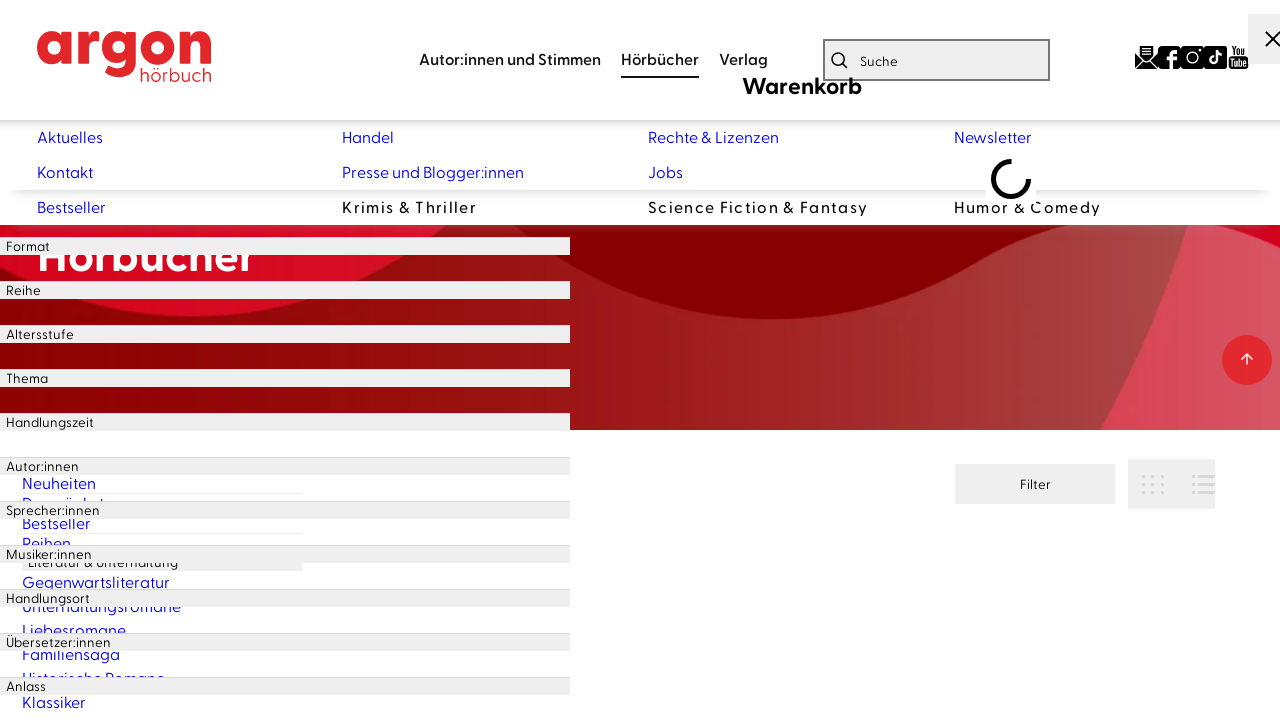

--- FILE ---
content_type: text/css; charset=utf-8
request_url: https://www.argon-verlag.de/_astro/editieren.BPL8tq8O.css
body_size: 64081
content:
@charset "UTF-8";html,body,div,span,object,iframe,h1,h2,h3,h4,h5,h6,button,p,a,input,textarea,hr,svg,blockquote,main,pre,abbr,address,cite,code,del,dfn,em,img,ins,kbd,q,samp,small,strong,sub,sup,var,b,i,dl,dt,dd,ol,ul,li,form,fieldset,label,legend,table,caption,tbody,tfoot,thead,tr,th,td,article,aside,canvas,details,figcaption,figure,footer,header,menu,nav,section,summary,time,mark,audio,video{background:transparent;vertical-align:baseline;border:0;outline:0;margin:0;padding:0;font-size:inherit;color:inherit;font-family:inherit;line-height:inherit;font-weight:inherit;letter-spacing:inherit;-webkit-tap-highlight-color:rgba(0,0,0,0);-webkit-focus-ring-color:rgba(0,0,0,0);-webkit-box-sizing:border-box;-moz-box-sizing:border-box;box-sizing:border-box}html:before,html:after,body:before,body:after,div:before,div:after,span:before,span:after,object:before,object:after,iframe:before,iframe:after,h1:before,h1:after,h2:before,h2:after,h3:before,h3:after,h4:before,h4:after,h5:before,h5:after,h6:before,h6:after,button:before,button:after,p:before,p:after,a:before,a:after,input:before,input:after,textarea:before,textarea:after,hr:before,hr:after,svg:before,svg:after,blockquote:before,blockquote:after,main:before,main:after,pre:before,pre:after,abbr:before,abbr:after,address:before,address:after,cite:before,cite:after,code:before,code:after,del:before,del:after,dfn:before,dfn:after,em:before,em:after,img:before,img:after,ins:before,ins:after,kbd:before,kbd:after,q:before,q:after,samp:before,samp:after,small:before,small:after,strong:before,strong:after,sub:before,sub:after,sup:before,sup:after,var:before,var:after,b:before,b:after,i:before,i:after,dl:before,dl:after,dt:before,dt:after,dd:before,dd:after,ol:before,ol:after,ul:before,ul:after,li:before,li:after,form:before,form:after,fieldset:before,fieldset:after,label:before,label:after,legend:before,legend:after,table:before,table:after,caption:before,caption:after,tbody:before,tbody:after,tfoot:before,tfoot:after,thead:before,thead:after,tr:before,tr:after,th:before,th:after,td:before,td:after,article:before,article:after,aside:before,aside:after,canvas:before,canvas:after,details:before,details:after,figcaption:before,figcaption:after,figure:before,figure:after,footer:before,footer:after,header:before,header:after,menu:before,menu:after,nav:before,nav:after,section:before,section:after,summary:before,summary:after,time:before,time:after,mark:before,mark:after,audio:before,audio:after,video:before,video:after{-webkit-box-sizing:border-box;-moz-box-sizing:border-box;box-sizing:border-box}main,section,aside,footer,nav,header{display:block}html{-webkit-text-size-adjust:100%;-ms-text-size-adjust:100%;-webkit-font-smoothing:antialiased;-moz-osx-font-smoothing:grayscale;overflow-y:scroll;-webkit-overflow-scrolling:touch;-ms-touch-action:manipulation;touch-action:manipulation}audio,canvas,progress,video{display:inline-block;vertical-align:baseline}audio:not([controls]){display:none;height:0}input,button,textarea{line-height:normal;font-size:inherit;color:inherit;font-family:inherit;-webkit-appearance:none;-moz-appearance:none;appearance:none;border-radius:0}input[disabled],button[disabled],textarea[disabled]{cursor:default}input:focus,input:active,button:focus,button:active,textarea:focus,textarea:active{outline:none}button,input{overflow:visible}button::-moz-focus-inner,[type=button]::-moz-focus-inner,[type=reset]::-moz-focus-inner,[type=submit]::-moz-focus-inner{border-style:none;padding:0}button:-moz-focusring,[type=button]:-moz-focusring,[type=reset]:-moz-focusring,[type=submit]:-moz-focusring{outline:1px dotted ButtonText}select{line-height:normal;font-size:inherit;color:inherit;font-family:inherit}input[type=reset],input[type=submit]{cursor:pointer}input[type=checkbox],input[type=radio]{-webkit-appearance:checkbox;box-sizing:border-box;padding:0}input[type=number]{-moz-appearance:textfield}input[type=number]::-webkit-inner-spin-button,input[type=number]::-webkit-outer-spin-button{-webkit-appearance:none}template{display:none}a{background:transparent;text-decoration:none;-webkit-appearance:none;-moz-appearance:none;appearance:none}a:active,a:hover{outline:0}a img{border:0 none}svg:not(:root){overflow:hidden}textarea{overflow:auto;resize:none}table{border-collapse:collapse;border-spacing:0}ul{list-style:square outside}ol{list-style:decimal outside}img{display:block;max-width:100%;height:auto;shape-margin:1em;background-repeat:no-repeat;background-size:cover;font-style:italic}figure img{width:100%}.grid-wrap{display:-webkit-flex;display:-ms-flexbox;display:flex;-webkit-box-direction:normal;-webkit-box-orient:horizontal;-moz-box-direction:normal;-moz-box-orient:horizontal;-webkit-flex-direction:row;-ms-flex-direction:row;flex-direction:row;-webkit-flex-wrap:wrap;-ms-flex-wrap:wrap;flex-wrap:wrap;position:relative;width:100%;max-width:1520px;min-height:10px;margin:0 auto;padding:0 16px;z-index:100}@media screen and (min-width: 1280px){.grid-wrap{padding:0 22px}}.grid-wrap.grid-wrap--left{justify-content:flex-start}.grid-wrap.grid-wrap--right{justify-content:flex-end}.w1{width:1.798245614%;margin:0 1.1842105263%;flex-shrink:0}.w-left-1{margin-left:5.350877193%!important}.w-right-1{margin-right:5.350877193%!important}.w2{width:5.9649122807%;margin:0 1.1842105263%;flex-shrink:0}.w-left-2{margin-left:9.5175438596%!important}.w-right-2{margin-right:9.5175438596%!important}.w3{width:10.1315789474%;margin:0 1.1842105263%;flex-shrink:0}.w-left-3{margin-left:13.6842105263%!important}.w-right-3{margin-right:13.6842105263%!important}.w4{width:14.298245614%;margin:0 1.1842105263%;flex-shrink:0}.w-left-4{margin-left:17.850877193%!important}.w-right-4{margin-right:17.850877193%!important}.w5{width:18.4649122807%;margin:0 1.1842105263%;flex-shrink:0}.w-left-5{margin-left:22.0175438596%!important}.w-right-5{margin-right:22.0175438596%!important}.w6{width:22.6315789474%;margin:0 1.1842105263%;flex-shrink:0}.w-left-6{margin-left:26.1842105263%!important}.w-right-6{margin-right:26.1842105263%!important}.w7{width:26.798245614%;margin:0 1.1842105263%;flex-shrink:0}.w-left-7{margin-left:30.350877193%!important}.w-right-7{margin-right:30.350877193%!important}.w8{width:30.9649122807%;margin:0 1.1842105263%;flex-shrink:0}.w-left-8{margin-left:34.5175438596%!important}.w-right-8{margin-right:34.5175438596%!important}.w9{width:35.1315789474%;margin:0 1.1842105263%;flex-shrink:0}.w-left-9{margin-left:38.6842105263%!important}.w-right-9{margin-right:38.6842105263%!important}.w10{width:39.298245614%;margin:0 1.1842105263%;flex-shrink:0}.w-left-10{margin-left:42.850877193%!important}.w-right-10{margin-right:42.850877193%!important}.w11{width:43.4649122807%;margin:0 1.1842105263%;flex-shrink:0}.w-left-11{margin-left:47.0175438596%!important}.w-right-11{margin-right:47.0175438596%!important}.w12{width:47.6315789474%;margin:0 1.1842105263%;flex-shrink:0}.w-left-12{margin-left:51.1842105263%!important}.w-right-12{margin-right:51.1842105263%!important}.w13{width:51.798245614%;margin:0 1.1842105263%;flex-shrink:0}.w-left-13{margin-left:55.350877193%!important}.w-right-13{margin-right:55.350877193%!important}.w14{width:55.9649122807%;margin:0 1.1842105263%;flex-shrink:0}.w-left-14{margin-left:59.5175438596%!important}.w-right-14{margin-right:59.5175438596%!important}.w15{width:60.1315789474%;margin:0 1.1842105263%;flex-shrink:0}.w-left-15{margin-left:63.6842105263%!important}.w-right-15{margin-right:63.6842105263%!important}.w16{width:64.298245614%;margin:0 1.1842105263%;flex-shrink:0}.w-left-16{margin-left:67.850877193%!important}.w-right-16{margin-right:67.850877193%!important}.w17{width:68.4649122807%;margin:0 1.1842105263%;flex-shrink:0}.w-left-17{margin-left:72.0175438596%!important}.w-right-17{margin-right:72.0175438596%!important}.w18{width:72.6315789474%;margin:0 1.1842105263%;flex-shrink:0}.w-left-18{margin-left:76.1842105263%!important}.w-right-18{margin-right:76.1842105263%!important}.w19{width:76.798245614%;margin:0 1.1842105263%;flex-shrink:0}.w-left-19{margin-left:80.350877193%!important}.w-right-19{margin-right:80.350877193%!important}.w20{width:80.9649122807%;margin:0 1.1842105263%;flex-shrink:0}.w-left-20{margin-left:84.5175438596%!important}.w-right-20{margin-right:84.5175438596%!important}.w21{width:85.1315789474%;margin:0 1.1842105263%;flex-shrink:0}.w-left-21{margin-left:88.6842105263%!important}.w-right-21{margin-right:88.6842105263%!important}.w22{width:89.298245614%;margin:0 1.1842105263%;flex-shrink:0}.w-left-22{margin-left:92.850877193%!important}.w-right-22{margin-right:92.850877193%!important}.w23{width:93.4649122807%;margin:0 1.1842105263%;flex-shrink:0}.w-left-23{margin-left:97.0175438596%!important}.w-right-23{margin-right:97.0175438596%!important}.w24{width:97.6315789474%;margin:0 1.1842105263%;flex-shrink:0}.w-left-24{margin-left:101.1842105263%!important}.w-right-24{margin-right:101.1842105263%!important}.w-full{width:100%}.w-left-0{margin-left:1.1842105263%!important}.w-right-0{margin-right:1.1842105263%!important}.w-hidden{display:none}.w-visible{display:block}@media screen and (min-width: 450px){.sw1{width:1.798245614%;margin:0 1.1842105263%;flex-shrink:0}.sw-left-1{margin-left:5.350877193%!important}.sw-right-1{margin-right:5.350877193%!important}.sw2{width:5.9649122807%;margin:0 1.1842105263%;flex-shrink:0}.sw-left-2{margin-left:9.5175438596%!important}.sw-right-2{margin-right:9.5175438596%!important}.sw3{width:10.1315789474%;margin:0 1.1842105263%;flex-shrink:0}.sw-left-3{margin-left:13.6842105263%!important}.sw-right-3{margin-right:13.6842105263%!important}.sw4{width:14.298245614%;margin:0 1.1842105263%;flex-shrink:0}.sw-left-4{margin-left:17.850877193%!important}.sw-right-4{margin-right:17.850877193%!important}.sw5{width:18.4649122807%;margin:0 1.1842105263%;flex-shrink:0}.sw-left-5{margin-left:22.0175438596%!important}.sw-right-5{margin-right:22.0175438596%!important}.sw6{width:22.6315789474%;margin:0 1.1842105263%;flex-shrink:0}.sw-left-6{margin-left:26.1842105263%!important}.sw-right-6{margin-right:26.1842105263%!important}.sw7{width:26.798245614%;margin:0 1.1842105263%;flex-shrink:0}.sw-left-7{margin-left:30.350877193%!important}.sw-right-7{margin-right:30.350877193%!important}.sw8{width:30.9649122807%;margin:0 1.1842105263%;flex-shrink:0}.sw-left-8{margin-left:34.5175438596%!important}.sw-right-8{margin-right:34.5175438596%!important}.sw9{width:35.1315789474%;margin:0 1.1842105263%;flex-shrink:0}.sw-left-9{margin-left:38.6842105263%!important}.sw-right-9{margin-right:38.6842105263%!important}.sw10{width:39.298245614%;margin:0 1.1842105263%;flex-shrink:0}.sw-left-10{margin-left:42.850877193%!important}.sw-right-10{margin-right:42.850877193%!important}.sw11{width:43.4649122807%;margin:0 1.1842105263%;flex-shrink:0}.sw-left-11{margin-left:47.0175438596%!important}.sw-right-11{margin-right:47.0175438596%!important}.sw12{width:47.6315789474%;margin:0 1.1842105263%;flex-shrink:0}.sw-left-12{margin-left:51.1842105263%!important}.sw-right-12{margin-right:51.1842105263%!important}.sw13{width:51.798245614%;margin:0 1.1842105263%;flex-shrink:0}.sw-left-13{margin-left:55.350877193%!important}.sw-right-13{margin-right:55.350877193%!important}.sw14{width:55.9649122807%;margin:0 1.1842105263%;flex-shrink:0}.sw-left-14{margin-left:59.5175438596%!important}.sw-right-14{margin-right:59.5175438596%!important}.sw15{width:60.1315789474%;margin:0 1.1842105263%;flex-shrink:0}.sw-left-15{margin-left:63.6842105263%!important}.sw-right-15{margin-right:63.6842105263%!important}.sw16{width:64.298245614%;margin:0 1.1842105263%;flex-shrink:0}.sw-left-16{margin-left:67.850877193%!important}.sw-right-16{margin-right:67.850877193%!important}.sw17{width:68.4649122807%;margin:0 1.1842105263%;flex-shrink:0}.sw-left-17{margin-left:72.0175438596%!important}.sw-right-17{margin-right:72.0175438596%!important}.sw18{width:72.6315789474%;margin:0 1.1842105263%;flex-shrink:0}.sw-left-18{margin-left:76.1842105263%!important}.sw-right-18{margin-right:76.1842105263%!important}.sw19{width:76.798245614%;margin:0 1.1842105263%;flex-shrink:0}.sw-left-19{margin-left:80.350877193%!important}.sw-right-19{margin-right:80.350877193%!important}.sw20{width:80.9649122807%;margin:0 1.1842105263%;flex-shrink:0}.sw-left-20{margin-left:84.5175438596%!important}.sw-right-20{margin-right:84.5175438596%!important}.sw21{width:85.1315789474%;margin:0 1.1842105263%;flex-shrink:0}.sw-left-21{margin-left:88.6842105263%!important}.sw-right-21{margin-right:88.6842105263%!important}.sw22{width:89.298245614%;margin:0 1.1842105263%;flex-shrink:0}.sw-left-22{margin-left:92.850877193%!important}.sw-right-22{margin-right:92.850877193%!important}.sw23{width:93.4649122807%;margin:0 1.1842105263%;flex-shrink:0}.sw-left-23{margin-left:97.0175438596%!important}.sw-right-23{margin-right:97.0175438596%!important}.sw24{width:97.6315789474%;margin:0 1.1842105263%;flex-shrink:0}.sw-left-24{margin-left:101.1842105263%!important}.sw-right-24{margin-right:101.1842105263%!important}.sw-full{width:100%}.sw-left-0{margin-left:1.1842105263%!important}.sw-right-0{margin-right:1.1842105263%!important}.sw-hidden{display:none}.sw-visible{display:block}}@media screen and (min-width: 768px){.mw1{width:1.798245614%;margin:0 1.1842105263%;flex-shrink:0}.mw-left-1{margin-left:5.350877193%!important}.mw-right-1{margin-right:5.350877193%!important}.mw2{width:5.9649122807%;margin:0 1.1842105263%;flex-shrink:0}.mw-left-2{margin-left:9.5175438596%!important}.mw-right-2{margin-right:9.5175438596%!important}.mw3{width:10.1315789474%;margin:0 1.1842105263%;flex-shrink:0}.mw-left-3{margin-left:13.6842105263%!important}.mw-right-3{margin-right:13.6842105263%!important}.mw4{width:14.298245614%;margin:0 1.1842105263%;flex-shrink:0}.mw-left-4{margin-left:17.850877193%!important}.mw-right-4{margin-right:17.850877193%!important}.mw5{width:18.4649122807%;margin:0 1.1842105263%;flex-shrink:0}.mw-left-5{margin-left:22.0175438596%!important}.mw-right-5{margin-right:22.0175438596%!important}.mw6{width:22.6315789474%;margin:0 1.1842105263%;flex-shrink:0}.mw-left-6{margin-left:26.1842105263%!important}.mw-right-6{margin-right:26.1842105263%!important}.mw7{width:26.798245614%;margin:0 1.1842105263%;flex-shrink:0}.mw-left-7{margin-left:30.350877193%!important}.mw-right-7{margin-right:30.350877193%!important}.mw8{width:30.9649122807%;margin:0 1.1842105263%;flex-shrink:0}.mw-left-8{margin-left:34.5175438596%!important}.mw-right-8{margin-right:34.5175438596%!important}.mw9{width:35.1315789474%;margin:0 1.1842105263%;flex-shrink:0}.mw-left-9{margin-left:38.6842105263%!important}.mw-right-9{margin-right:38.6842105263%!important}.mw10{width:39.298245614%;margin:0 1.1842105263%;flex-shrink:0}.mw-left-10{margin-left:42.850877193%!important}.mw-right-10{margin-right:42.850877193%!important}.mw11{width:43.4649122807%;margin:0 1.1842105263%;flex-shrink:0}.mw-left-11{margin-left:47.0175438596%!important}.mw-right-11{margin-right:47.0175438596%!important}.mw12{width:47.6315789474%;margin:0 1.1842105263%;flex-shrink:0}.mw-left-12{margin-left:51.1842105263%!important}.mw-right-12{margin-right:51.1842105263%!important}.mw13{width:51.798245614%;margin:0 1.1842105263%;flex-shrink:0}.mw-left-13{margin-left:55.350877193%!important}.mw-right-13{margin-right:55.350877193%!important}.mw14{width:55.9649122807%;margin:0 1.1842105263%;flex-shrink:0}.mw-left-14{margin-left:59.5175438596%!important}.mw-right-14{margin-right:59.5175438596%!important}.mw15{width:60.1315789474%;margin:0 1.1842105263%;flex-shrink:0}.mw-left-15{margin-left:63.6842105263%!important}.mw-right-15{margin-right:63.6842105263%!important}.mw16{width:64.298245614%;margin:0 1.1842105263%;flex-shrink:0}.mw-left-16{margin-left:67.850877193%!important}.mw-right-16{margin-right:67.850877193%!important}.mw17{width:68.4649122807%;margin:0 1.1842105263%;flex-shrink:0}.mw-left-17{margin-left:72.0175438596%!important}.mw-right-17{margin-right:72.0175438596%!important}.mw18{width:72.6315789474%;margin:0 1.1842105263%;flex-shrink:0}.mw-left-18{margin-left:76.1842105263%!important}.mw-right-18{margin-right:76.1842105263%!important}.mw19{width:76.798245614%;margin:0 1.1842105263%;flex-shrink:0}.mw-left-19{margin-left:80.350877193%!important}.mw-right-19{margin-right:80.350877193%!important}.mw20{width:80.9649122807%;margin:0 1.1842105263%;flex-shrink:0}.mw-left-20{margin-left:84.5175438596%!important}.mw-right-20{margin-right:84.5175438596%!important}.mw21{width:85.1315789474%;margin:0 1.1842105263%;flex-shrink:0}.mw-left-21{margin-left:88.6842105263%!important}.mw-right-21{margin-right:88.6842105263%!important}.mw22{width:89.298245614%;margin:0 1.1842105263%;flex-shrink:0}.mw-left-22{margin-left:92.850877193%!important}.mw-right-22{margin-right:92.850877193%!important}.mw23{width:93.4649122807%;margin:0 1.1842105263%;flex-shrink:0}.mw-left-23{margin-left:97.0175438596%!important}.mw-right-23{margin-right:97.0175438596%!important}.mw24{width:97.6315789474%;margin:0 1.1842105263%;flex-shrink:0}.mw-left-24{margin-left:101.1842105263%!important}.mw-right-24{margin-right:101.1842105263%!important}.mw-full{width:100%}.mw-left-0{margin-left:1.1842105263%!important}.mw-right-0{margin-right:1.1842105263%!important}.mw-hidden{display:none}.mw-visible{display:block}}@media screen and (min-width: 1280px){.lw1{width:1.798245614%;margin:0 1.1842105263%;flex-shrink:0}.lw-left-1{margin-left:5.350877193%!important}.lw-right-1{margin-right:5.350877193%!important}.lw2{width:5.9649122807%;margin:0 1.1842105263%;flex-shrink:0}.lw-left-2{margin-left:9.5175438596%!important}.lw-right-2{margin-right:9.5175438596%!important}.lw3{width:10.1315789474%;margin:0 1.1842105263%;flex-shrink:0}.lw-left-3{margin-left:13.6842105263%!important}.lw-right-3{margin-right:13.6842105263%!important}.lw4{width:14.298245614%;margin:0 1.1842105263%;flex-shrink:0}.lw-left-4{margin-left:17.850877193%!important}.lw-right-4{margin-right:17.850877193%!important}.lw5{width:18.4649122807%;margin:0 1.1842105263%;flex-shrink:0}.lw-left-5{margin-left:22.0175438596%!important}.lw-right-5{margin-right:22.0175438596%!important}.lw6{width:22.6315789474%;margin:0 1.1842105263%;flex-shrink:0}.lw-left-6{margin-left:26.1842105263%!important}.lw-right-6{margin-right:26.1842105263%!important}.lw7{width:26.798245614%;margin:0 1.1842105263%;flex-shrink:0}.lw-left-7{margin-left:30.350877193%!important}.lw-right-7{margin-right:30.350877193%!important}.lw8{width:30.9649122807%;margin:0 1.1842105263%;flex-shrink:0}.lw-left-8{margin-left:34.5175438596%!important}.lw-right-8{margin-right:34.5175438596%!important}.lw9{width:35.1315789474%;margin:0 1.1842105263%;flex-shrink:0}.lw-left-9{margin-left:38.6842105263%!important}.lw-right-9{margin-right:38.6842105263%!important}.lw10{width:39.298245614%;margin:0 1.1842105263%;flex-shrink:0}.lw-left-10{margin-left:42.850877193%!important}.lw-right-10{margin-right:42.850877193%!important}.lw11{width:43.4649122807%;margin:0 1.1842105263%;flex-shrink:0}.lw-left-11{margin-left:47.0175438596%!important}.lw-right-11{margin-right:47.0175438596%!important}.lw12{width:47.6315789474%;margin:0 1.1842105263%;flex-shrink:0}.lw-left-12{margin-left:51.1842105263%!important}.lw-right-12{margin-right:51.1842105263%!important}.lw13{width:51.798245614%;margin:0 1.1842105263%;flex-shrink:0}.lw-left-13{margin-left:55.350877193%!important}.lw-right-13{margin-right:55.350877193%!important}.lw14{width:55.9649122807%;margin:0 1.1842105263%;flex-shrink:0}.lw-left-14{margin-left:59.5175438596%!important}.lw-right-14{margin-right:59.5175438596%!important}.lw15{width:60.1315789474%;margin:0 1.1842105263%;flex-shrink:0}.lw-left-15{margin-left:63.6842105263%!important}.lw-right-15{margin-right:63.6842105263%!important}.lw16{width:64.298245614%;margin:0 1.1842105263%;flex-shrink:0}.lw-left-16{margin-left:67.850877193%!important}.lw-right-16{margin-right:67.850877193%!important}.lw17{width:68.4649122807%;margin:0 1.1842105263%;flex-shrink:0}.lw-left-17{margin-left:72.0175438596%!important}.lw-right-17{margin-right:72.0175438596%!important}.lw18{width:72.6315789474%;margin:0 1.1842105263%;flex-shrink:0}.lw-left-18{margin-left:76.1842105263%!important}.lw-right-18{margin-right:76.1842105263%!important}.lw19{width:76.798245614%;margin:0 1.1842105263%;flex-shrink:0}.lw-left-19{margin-left:80.350877193%!important}.lw-right-19{margin-right:80.350877193%!important}.lw20{width:80.9649122807%;margin:0 1.1842105263%;flex-shrink:0}.lw-left-20{margin-left:84.5175438596%!important}.lw-right-20{margin-right:84.5175438596%!important}.lw21{width:85.1315789474%;margin:0 1.1842105263%;flex-shrink:0}.lw-left-21{margin-left:88.6842105263%!important}.lw-right-21{margin-right:88.6842105263%!important}.lw22{width:89.298245614%;margin:0 1.1842105263%;flex-shrink:0}.lw-left-22{margin-left:92.850877193%!important}.lw-right-22{margin-right:92.850877193%!important}.lw23{width:93.4649122807%;margin:0 1.1842105263%;flex-shrink:0}.lw-left-23{margin-left:97.0175438596%!important}.lw-right-23{margin-right:97.0175438596%!important}.lw24{width:97.6315789474%;margin:0 1.1842105263%;flex-shrink:0}.lw-left-24{margin-left:101.1842105263%!important}.lw-right-24{margin-right:101.1842105263%!important}.lw-full{width:100%}.lw-left-0{margin-left:1.1842105263%!important}.lw-right-0{margin-right:1.1842105263%!important}.lw-hidden{display:none}.lw-visible{display:block}}@media screen and (min-width: 1600px){.xlw1{width:1.798245614%;margin:0 1.1842105263%;flex-shrink:0}.xlw-left-1{margin-left:5.350877193%!important}.xlw-right-1{margin-right:5.350877193%!important}.xlw2{width:5.9649122807%;margin:0 1.1842105263%;flex-shrink:0}.xlw-left-2{margin-left:9.5175438596%!important}.xlw-right-2{margin-right:9.5175438596%!important}.xlw3{width:10.1315789474%;margin:0 1.1842105263%;flex-shrink:0}.xlw-left-3{margin-left:13.6842105263%!important}.xlw-right-3{margin-right:13.6842105263%!important}.xlw4{width:14.298245614%;margin:0 1.1842105263%;flex-shrink:0}.xlw-left-4{margin-left:17.850877193%!important}.xlw-right-4{margin-right:17.850877193%!important}.xlw5{width:18.4649122807%;margin:0 1.1842105263%;flex-shrink:0}.xlw-left-5{margin-left:22.0175438596%!important}.xlw-right-5{margin-right:22.0175438596%!important}.xlw6{width:22.6315789474%;margin:0 1.1842105263%;flex-shrink:0}.xlw-left-6{margin-left:26.1842105263%!important}.xlw-right-6{margin-right:26.1842105263%!important}.xlw7{width:26.798245614%;margin:0 1.1842105263%;flex-shrink:0}.xlw-left-7{margin-left:30.350877193%!important}.xlw-right-7{margin-right:30.350877193%!important}.xlw8{width:30.9649122807%;margin:0 1.1842105263%;flex-shrink:0}.xlw-left-8{margin-left:34.5175438596%!important}.xlw-right-8{margin-right:34.5175438596%!important}.xlw9{width:35.1315789474%;margin:0 1.1842105263%;flex-shrink:0}.xlw-left-9{margin-left:38.6842105263%!important}.xlw-right-9{margin-right:38.6842105263%!important}.xlw10{width:39.298245614%;margin:0 1.1842105263%;flex-shrink:0}.xlw-left-10{margin-left:42.850877193%!important}.xlw-right-10{margin-right:42.850877193%!important}.xlw11{width:43.4649122807%;margin:0 1.1842105263%;flex-shrink:0}.xlw-left-11{margin-left:47.0175438596%!important}.xlw-right-11{margin-right:47.0175438596%!important}.xlw12{width:47.6315789474%;margin:0 1.1842105263%;flex-shrink:0}.xlw-left-12{margin-left:51.1842105263%!important}.xlw-right-12{margin-right:51.1842105263%!important}.xlw13{width:51.798245614%;margin:0 1.1842105263%;flex-shrink:0}.xlw-left-13{margin-left:55.350877193%!important}.xlw-right-13{margin-right:55.350877193%!important}.xlw14{width:55.9649122807%;margin:0 1.1842105263%;flex-shrink:0}.xlw-left-14{margin-left:59.5175438596%!important}.xlw-right-14{margin-right:59.5175438596%!important}.xlw15{width:60.1315789474%;margin:0 1.1842105263%;flex-shrink:0}.xlw-left-15{margin-left:63.6842105263%!important}.xlw-right-15{margin-right:63.6842105263%!important}.xlw16{width:64.298245614%;margin:0 1.1842105263%;flex-shrink:0}.xlw-left-16{margin-left:67.850877193%!important}.xlw-right-16{margin-right:67.850877193%!important}.xlw17{width:68.4649122807%;margin:0 1.1842105263%;flex-shrink:0}.xlw-left-17{margin-left:72.0175438596%!important}.xlw-right-17{margin-right:72.0175438596%!important}.xlw18{width:72.6315789474%;margin:0 1.1842105263%;flex-shrink:0}.xlw-left-18{margin-left:76.1842105263%!important}.xlw-right-18{margin-right:76.1842105263%!important}.xlw19{width:76.798245614%;margin:0 1.1842105263%;flex-shrink:0}.xlw-left-19{margin-left:80.350877193%!important}.xlw-right-19{margin-right:80.350877193%!important}.xlw20{width:80.9649122807%;margin:0 1.1842105263%;flex-shrink:0}.xlw-left-20{margin-left:84.5175438596%!important}.xlw-right-20{margin-right:84.5175438596%!important}.xlw21{width:85.1315789474%;margin:0 1.1842105263%;flex-shrink:0}.xlw-left-21{margin-left:88.6842105263%!important}.xlw-right-21{margin-right:88.6842105263%!important}.xlw22{width:89.298245614%;margin:0 1.1842105263%;flex-shrink:0}.xlw-left-22{margin-left:92.850877193%!important}.xlw-right-22{margin-right:92.850877193%!important}.xlw23{width:93.4649122807%;margin:0 1.1842105263%;flex-shrink:0}.xlw-left-23{margin-left:97.0175438596%!important}.xlw-right-23{margin-right:97.0175438596%!important}.xlw24{width:97.6315789474%;margin:0 1.1842105263%;flex-shrink:0}.xlw-left-24{margin-left:101.1842105263%!important}.xlw-right-24{margin-right:101.1842105263%!important}.xlw-full{width:100%}.xlw-left-0{margin-left:1.1842105263%!important}.xlw-right-0{margin-right:1.1842105263%!important}.xlw-hidden{display:none}.xlw-visible{display:block}}:root{--color-white: #FFF;--color-very-light-grey: #fafafa;--color-light-grey: #d8d8d8 !important;--color-border-grey: #eeeeee;--color-grey: #a6a6a6;--color-light-dark-grey: #444;--color-darker-grey: #5c5c5c;--color-dark-grey: #333;--color-very-dark-grey: #434343;--color-black: #000;--color-ui-green: #B0C717;--color-ui-blue: #6F8FAF;--color-ui-red: #d4021d;--color-ui-purple: #4B0082;--color-theme-red: #e42328;--color-flag-bestseller: #A50B02;--color-flag-new: #000000;--color-flag-comingsoon: #fafafa;--color-flag-future: #63686B;--color-flag-sale: #9f070c;--color-delivery-status-green: #33a74e;--color-delivery-status-orange: #fc5f2c;--color-delivery-status-red: #e42328;--color-delivery-status-purple: #4B0082;--color-main-background: #ffffff;--color-font: #000;--color-links: #e42328;--color-link-hover: #e42328;--viewports: w:0px,sw:450px,mw:768px,lw:1280px,xlw:1600px,}body{background:var(--color-main-background);font-size:.875rem}@media screen and (min-width: 768px){body{font-size:.875rem}}@media screen and (min-width: 1280px){body{font-size:1rem}}.page-enter-active,.page-leave-active{transition:opacity .4s}.page-enter,.page-leave-to{opacity:0}.site-main{min-height:calc(100vh - 150px);padding-top:93px}@media screen and (min-width: 768px){.site-main{min-height:50vh;padding-top:132px}}@media screen and (min-width: 1280px){.site-main{padding-top:225px}}html{font-size:16px;color:var(--color-font);font-family:GreycliffCF,Arial,sans-serif;line-height:1.71;font-weight:400;letter-spacing:0;color-scheme:light}@media screen and (min-width: 768px){html{line-height:1.71}}@media screen and (min-width: 1280px){html{line-height:1.5}}h1,.h1,h2,.h2,h3,.h3,h4,.h4,h5,.h5,h6,.h6{display:block;padding:0;line-height:1.2;font-family:GreycliffCF,Arial,sans-serif;font-weight:700;color:var(--color-black);text-wrap:balance}@media screen and (min-width: 768px){h1,.h1,h2,.h2,h3,.h3,h4,.h4,h5,.h5,h6,.h6{line-height:1.2}}@media screen and (min-width: 1280px){h1,.h1,h2,.h2,h3,.h3,h4,.h4,h5,.h5,h6,.h6{line-height:1.2}}h1 a,h1 strong,h1 em,.h1 a,.h1 strong,.h1 em,h2 a,h2 strong,h2 em,.h2 a,.h2 strong,.h2 em,h3 a,h3 strong,h3 em,.h3 a,.h3 strong,.h3 em,h4 a,h4 strong,h4 em,.h4 a,.h4 strong,.h4 em,h5 a,h5 strong,h5 em,.h5 a,.h5 strong,.h5 em,h6 a,h6 strong,h6 em,.h6 a,.h6 strong,.h6 em{display:inline;position:static;color:inherit;font-weight:inherit;line-height:inherit;font-size:inherit;text-decoration:inherit;font-style:inherit}h1,.h1{font-size:1.4375rem}@media screen and (min-width: 768px){h1,.h1{font-size:1.5625rem}}@media screen and (min-width: 1280px){h1,.h1{font-size:2.8125rem}}h2,.h2{font-size:1.25rem}@media screen and (min-width: 768px){h2,.h2{font-size:1.25rem}}@media screen and (min-width: 1280px){h2,.h2{font-size:1.875rem}}h3,.h3{font-size:1rem}@media screen and (min-width: 768px){h3,.h3{font-size:1.1875rem}}@media screen and (min-width: 1280px){h3,.h3{font-size:1.125rem}}h4,.h4{font-size:1rem}@media screen and (min-width: 768px){h4,.h4{font-size:1.125rem}}@media screen and (min-width: 1280px){h4,.h4{font-size:1rem}}h5,.h5{font-size:1.125rem}@media screen and (min-width: 768px){h5,.h5{font-size:1rem}}@media screen and (min-width: 1280px){h5,.h5{font-size:1.125rem}}h6,.h6{font-size:.75rem}@media screen and (min-width: 768px){h6,.h6{font-size:.875rem}}@media screen and (min-width: 1280px){h6,.h6{font-size:1.125rem}}a,.link{color:var(--color-links);text-decoration:none;cursor:pointer;transition:all .4s ease;font-weight:600;font-size:.875rem}@media screen and (min-width: 1280px){a,.link{font-size:1rem}}a[disabled],.link[disabled]{pointer-events:none}a.link--no-decoration,.link.link--no-decoration{color:inherit;text-decoration:none;text-underline-offset:0;text-decoration-color:transparent}button,.button{display:inline-block;padding:0 24px;margin:0;min-width:180px;line-height:46px;height:46px;background:var(--color-theme-red);color:var(--color-white);font-size:1rem;border:none;cursor:pointer;text-decoration:none;transition:all .4s ease;border-radius:0;font-weight:500;text-align:center;white-space:nowrap}@media screen and (min-width: 1280px){button,.button{padding:0 42px}}button svg,.button svg{position:relative;top:4px;margin-right:7px}button--white,.button--white{border:1px solid var(--color-white);background:var(--color-white);color:var(--color-theme-red)}button--white:not([disabled]):hover,button--white:not([disabled]):active,.button--white:not([disabled]):hover,.button--white:not([disabled]):active{border:1px solid var(--color-white);background:transparent!important;color:var(--color-white)}button[disabled],.button[disabled]{background:var(--color-black);opacity:.5;pointer-events:none}button:not([disabled]):hover,button:not([disabled]):active,.button:not([disabled]):hover,.button:not([disabled]):active{background:var(--color-dark-grey);color:var(--color-white)}input[type=text],input[type=password],input[type=number],input[type=email],input[type=search],input[type=tel],input[type=url],textarea{display:inline-block;width:100%;padding:0 20px;margin:0;line-height:39px;background:var(--color-white);color:var(--color-black);border:1px solid var(--color-light-grey);border-radius:25px;transition:all .4s ease;font-size:1rem}input[type=text]::placeholder,input[type=password]::placeholder,input[type=number]::placeholder,input[type=email]::placeholder,input[type=search]::placeholder,input[type=tel]::placeholder,input[type=url]::placeholder,textarea::placeholder{color:var(--color-font);opacity:1}textarea{width:100%;padding:12px 17px;border:1px solid var(--color-light-grey);line-height:inherit;border-radius:10px}@media screen and (min-width: 1280px){textarea{padding:12px 24px}}p{display:block;padding:0}strong,b{font-weight:600}sup{font-size:.875em;vertical-align:super;line-height:.875em}small{font-size:.875em}strike,del{text-decoration:line-through}pre,code,kbd,samp{font-family:Consolas,Lucida Console,Monaco,monospace}pre{white-space:pre-wrap;word-wrap:break-word}blockquote{padding:10px;font-style:italic}iframe{max-width:100%}hr{display:block;height:1px;margin:5px 0;padding:0;border:0;background:var(--color-grey);overflow:visible}ul{list-style:disc outside}label{display:block}.sr-only{position:absolute;width:1px;height:1px;padding:0;margin:-1px;overflow:hidden;clip:rect(0,0,0,0);white-space:nowrap;border:0}.uc-embedding-buttons>.uc-embedding-more-info{background:var(--color-black);color:var(--color-white)}.clear{clear:both}::selection{background:var(--color-theme-red);color:var(--color-white);opacity:1}@media print{html,body,div,a,span,object,iframe,h1,h2,h3,h4,h5,h6,p,input,svg,blockquote,main,pre,abbr,address,cite,code,del,dfn,em,img,ins,kbd,q,samp,small,strong,sub,sup,var,b,i,dl,dt,dd,ol,ul,li,form,fieldset,label,legend,table,caption,tbody,tfoot,thead,tr,th,td,article,aside,canvas,details,figcaption,figure,footer,header,menu,nav,section,summary,time,mark,audio,video{background:transparent!important;color:var(--color-black)!important;text-shadow:none!important;box-shadow:none!important;opacity:1!important}body{width:100%!important;margin:0!important;padding:0!important;line-height:1.35!important;font-size:13pt}h1,h2,h3,h4,h5,h6{page-break-after:avoid}p,h1,h2,h3,h4,h5,h6{orphans:3;widows:3}h1{font-size:24pt}h2,h3,h4{font-size:16pt;margin-top:25px}h5,h6{font-size:14pt;margin-top:25px}ul{list-style:disc inside;padding:0 1em}ol{list-style:decimal inside;padding:0 1em}a,a:visited{color:var(--color-black)!important;text-decoration:none!important}a[href="#"],a[href="javascript:"]{display:none}a[href^=http]:after{content:" <" attr(href) "> "}table{margin:1px}thead{display:table-header-group}img,tr{page-break-inside:avoid}.navigation,iframe,.site-navigation,.site-footer{display:none!important}.accordion .accordion-content{height:auto!important;overflow:auto!important}.accordion:not(.active) .accordion-content{height:auto!important;overflow:auto!important}input[type=search]{display:none!important}}@page{margin:2cm}.show-site-navigation .site-header__mobile-nav-trigger span{transform:translate(-50%,-50%) rotate(45deg)}.show-site-navigation .site-header__mobile-nav-trigger span:first-child{top:50%;left:50%;width:20px}.show-site-navigation .site-header__mobile-nav-trigger span:nth-child(2){opacity:0}.show-site-navigation .site-header__mobile-nav-trigger span:nth-child(3){top:50%;left:50%;transform:translate(-50%,-50%) rotate(-45deg);width:20px}.site-header{position:fixed;top:0;left:0;width:100%;background:var(--color-white);color:var(--color-font);z-index:900;box-shadow:0 2px 9px #8f8f8f80}@media screen and (min-width: 1280px){.site-header{position:absolute;overflow:hidden}}@media screen and (min-width: 1280px){.site-header--position-fixed-desktop{position:fixed;transform:translateY(-100%);overflow:visible}}@media screen and (min-width: 1280px){.site-header--transition-desktop{transition:transform linear .2s;overflow:visible}}@media screen and (min-width: 1280px){.site-header--show-desktop{transform:translate(0);overflow:visible}}.site-header__wrapper{display:flex;align-content:center;align-items:center;position:relative;height:50px}@media screen and (min-width: 768px){.site-header__wrapper{height:65px}}@media screen and (min-width: 1280px){.site-header__wrapper{display:flex;align-content:center;justify-content:flex-end;align-items:center;height:120px}}.site-header__wrapper:before{position:absolute;top:0;left:50%;transform:translate(-50%);width:100vw;height:100%;background:var(--color-white);z-index:601;content:""}@media screen and (min-width: 1280px){.site-header__wrapper:before{display:none}}.site-header__mobile-nav-trigger{position:relative;left:-11px;width:48px;min-width:0;height:48px;padding:0;background:transparent!important;z-index:700}@media screen and (min-width: 1280px){.site-header__mobile-nav-trigger{display:none}}.site-header__mobile-nav-trigger span{display:block;position:absolute;left:13px;height:2px;border-radius:2px;background:var(--color-black);transition:all ease .4s;opacity:1}.site-header__mobile-nav-trigger span:first-child{top:17px;width:20px}.site-header__mobile-nav-trigger span:nth-child(2){top:23px;width:16px}.site-header__mobile-nav-trigger span:nth-child(3){top:29px;width:12px}.site-header__logo{display:block;position:absolute;top:50%;left:50%;transform:translate(-50%,-50%);z-index:700;font-size:0}@media screen and (min-width: 1280px){.site-header__logo{position:relative;top:unset;left:unset;transform:unset}}.site-header__logo--as-text{font-size:1.25rem}@media screen and (min-width: 1280px){.site-header__logo--as-text{font-size:1.5rem}}.site-header__logo svg{width:96px;height:auto}@media screen and (min-width: 768px){.site-header__logo svg{width:111px}}@media screen and (min-width: 1280px){.site-header__logo svg{width:174px}}.show-site-navigation .site-navigation__main{transform:translate(0);box-shadow:inset 0 2px 9px #8f8f8f80,0 23px 27px #666,0 0 6000px 6000px #000000b3}@media screen and (min-width: 1280px){.show-site-navigation .site-navigation__main{transform:unset;box-shadow:none}}.site-search-is-open .site-navigation .ais-SearchBox{visibility:visible;opacity:1;transition-delay:0s,0s}.site-navigation{display:flex;margin-left:auto;margin-right:-15px}@media screen and (min-width: 1280px){.site-navigation{justify-content:flex-end;align-items:center;width:100%;min-height:65px;padding:0;background:var(--color-white);border-radius:50px;margin-right:200px}}.site-navigation__main{display:block;position:fixed;top:50px;left:0;transform:translate(-100%);width:100%;height:calc(100vh - 50px);padding-bottom:100px;background:var(--color-white);z-index:600;transition:transform ease .4s,box-shadow ease .4s;overflow:auto}@media screen and (min-width: 768px){.site-navigation__main{top:65px;height:calc(100vh - 65px);width:450px;box-shadow:0 0 6000px 6000px #0000}}@media screen and (min-width: 1280px){.site-navigation__main{display:block;position:static;left:auto;right:auto;transform:unset;height:auto;width:auto;padding:0 30px 0 0;box-shadow:none;border:0;overflow:visible}}@media screen and (min-width: 1280px){.site-navigation__main__links>.accordion-container{display:flex;justify-content:flex-end}}@media screen and (min-width: 1280px){.site-navigation__main__links>div>.ac:hover>.ac-header:before{position:absolute;top:55px;left:50%;border-bottom:55px solid transparent;border-left:65px solid transparent;border-right:65px solid transparent;height:0;width:320px;transform:translate(-60%);z-index:200;cursor:pointer;content:""}}.site-navigation__main__links>div>.ac:hover .ac-panel{visibility:visible!important;opacity:1;transition-delay:0s!important;transition:all ease .4s!important}.site-navigation__main__links .ac{margin-top:0!important;border:0;border-bottom:1px solid #d8d8d8}@media screen and (min-width: 1280px){.site-navigation__main__links .ac{border:0}.site-navigation__main__links .ac:first-child{margin-left:-9px}}.site-navigation__main__links .ac.no-sub-navigation .ac-trigger{display:block;position:relative!important;width:100%;opacity:1;font-size:1.125rem!important;font-weight:600!important}@media screen and (min-width: 1280px){.site-navigation__main__links .ac.no-sub-navigation .ac-trigger{font-size:1rem!important}}.site-navigation__main__links .ac.no-sub-navigation .ac-panel{display:none!important}.site-navigation__main__links .ac.no-sub-navigation .ac-header:before{display:none!important}.site-navigation__main__links .ac .ac-header{position:relative}@media screen and (min-width: 1280px){.site-navigation__main__links .ac .ac-header{position:relative}}.site-navigation__main__links .ac button{height:auto;min-width:0}@media screen and (min-width: 1280px){.site-navigation__main__links .ac button.ac-trigger{display:none}}.site-navigation__main__links .ac a.ac-trigger{display:block!important;position:absolute!important;top:0;left:0;width:calc(100% - 50px);opacity:0}@media screen and (min-width: 1280px){.site-navigation__main__links .ac a.ac-trigger{position:relative!important;width:auto;opacity:1}}.site-navigation__main__links .ac a.ac-trigger:after{display:none}.site-navigation__main__links .ac .ac-trigger{padding:22px 30px;color:var(--color-black)!important;font-weight:600!important;font-size:1.125rem!important}@media screen and (min-width: 1280px){.site-navigation__main__links .ac .ac-trigger{padding:23px 10px;white-space:nowrap;font-size:1rem!important}.site-navigation__main__links .ac .ac-trigger:hover:before,.site-navigation__main__links .ac .ac-trigger.active:before{width:calc(100% - 20px)}.site-navigation__main__links .ac .ac-trigger:before{position:absolute;bottom:15px;width:0;height:2px;background:var(--color-black);transition:all ease .4s;content:""}}.site-navigation__main__links .ac .ac-trigger.active{color:var(--color-theme-red)!important}@media screen and (min-width: 1280px){.site-navigation__main__links .ac .ac-trigger.active{color:var(--color-black)!important}}.site-navigation__main__links .ac .ac-trigger:after{right:20px!important}@media screen and (min-width: 1280px){.site-navigation__main__links .ac .ac-trigger:after{display:none!important}}@media screen and (min-width: 1280px){.site-navigation__main__links .ac .ac-panel{display:block;position:absolute;top:100%;left:0;width:100%;height:auto!important;padding:45px 0;color:var(--color-font);overflow:visible;background:transparent;font-size:.875rem;visibility:hidden!important;opacity:0;transition:all ease .2s!important;transition-delay:.1s!important}.site-navigation__main__links .ac .ac-panel:before{position:absolute;top:0;left:50%;transform:translate(-50%);width:100vw;height:100%;background:var(--color-white);box-shadow:inset 0 15px 10px -13px #8f8f8f80,0 15px 10px -15px #8f8f8f80;z-index:-1;content:""}}.site-navigation__main__links .ac .ac-panel .ac{margin-left:0}.site-navigation__main__links .ac .ac-panel .ac-trigger{padding:15px 40px;line-height:38px;font-weight:600!important}@media screen and (min-width: 1280px){.site-navigation__main__links .ac .ac-panel .ac-trigger{padding:0;font-weight:500!important;letter-spacing:.083125rem}}.site-navigation__main__links .ac .ac-panel ul{list-style:none}@media screen and (min-width: 1280px){.site-navigation__main__links .ac .ac-panel ul{max-height:180px;column-count:4;column-fill:auto;margin-bottom:0}}@media screen and (min-width: 1280px){.site-navigation__main__links .ac .ac-panel ul li{display:inline-block;width:100%;margin-left:0;border-bottom:none}}@media screen and (min-width: 1280px){.site-navigation__main__links .ac .ac-panel ul li .accordion__content{display:none}}.site-navigation__main__links .ac .ac-panel ul li .accordion__content li a{font-size:.875rem!important;font-weight:500!important;line-height:1.125rem!important}.site-navigation__main__links .ac .ac-panel ul li .accordion__content li:last-of-type{margin-bottom:25px}.site-navigation__main__links .ac .ac-panel ul li:last-child .ac{border-bottom:0}.site-navigation__main__links .ac .ac-panel ul li a{display:inline-block;line-height:38px!important;color:var(--color-font)!important;font-weight:600!important;font-size:1.125rem!important;padding:10px 40px}@media screen and (min-width: 1280px){.site-navigation__main__links .ac .ac-panel ul li a{padding:0!important;line-height:35px!important;font-size:1rem!important;font-weight:500!important}.site-navigation__main__links .ac .ac-panel ul li a.active,.site-navigation__main__links .ac .ac-panel ul li a:hover{color:var(--color-theme-red)!important}}.site-navigation__main__links .ac .ac-panel ul li a:before{display:none}.site-navigation__main__links li:first-of-type .ac{border-top:1px solid #d8d8d8}@media screen and (min-width: 1280px){.site-navigation__main__links li:first-of-type .ac{border-top:none}}.site-navigation__main__links .with-border-bottom{border-bottom:1px solid #d8d8d8}.site-navigation__main__links .with-border-bottom:first-of-type{border-top:1px solid #d8d8d8}@media screen and (min-width: 1280px){.site-navigation__main__links .with-border-bottom:first-of-type{border-top:none}}.site-navigation__main__links .with-border-bottom:last-of-type{border-bottom:none}.site-navigation__main__links__all-link{display:none}@media screen and (min-width: 1280px){.site-navigation__main__links__all-link{display:inline-block;margin-top:33px;font-size:1rem;text-decoration-color:#000!important;color:var(--color-font);font-weight:600}.site-navigation__main__links__all-link a{color:var(--color-font)}.site-navigation__main__links__all-link:after{position:relative;top:-2px;left:0;display:inline-block;vertical-align:text-bottom;width:9px;height:12px;margin-left:10px;mask-image:url(/images/icons/arrow-black.svg);mask-size:9px 12px;background-color:var(--color-font);transition:all ease .4s;content:""}}@media screen and (min-width: 1280px) and (min-width: 1280px){.site-navigation__main__links__all-link:after{top:unset;margin-left:15px;width:11px;height:19px;mask-size:11px 19px}}@media screen and (min-width: 1280px){.site-navigation__main__links__all-link:hover:after{left:5px}}.site-navigation__main .button{display:block;margin:25px 20px 30px;line-height:48px;background-color:#000;background-image:url(/images/background/button-wave.svg);background-position:100%;background-repeat:no-repeat;color:var(--color-white);transition:all .4s ease;border-radius:50px}.site-navigation__main .button:hover{background:var(--color-theme-red);border-color:var(--color-theme-red)}@media screen and (min-width: 1280px){.site-navigation__main .button{display:none}}.site-navigation__main .social-media-icons{display:block;margin:30px auto 0}@media screen and (min-width: 1280px){.site-navigation__main .social-media-icons{position:absolute;top:16px;right:-7px}}@media screen and (min-width: 1280px){.site-navigation__main .social-media-icons li{margin:0 5px}}@media screen and (min-width: 1280px){.site-navigation__main .social-media-icons li svg{width:23px;height:23px}}.site-navigation__additional-actions{display:flex;align-content:center;align-items:center;padding:0;list-style:none;z-index:700}@media screen and (min-width: 1280px){.site-navigation__additional-actions{position:relative;right:-15px}}@media screen and (min-width: 1280px){.site-navigation__additional-actions__search-input{position:relative;margin-right:8px}}.site-navigation__additional-actions__search-input>button{width:48px;height:48px;min-width:0;padding:0;background:transparent}@media screen and (min-width: 768px){.site-navigation__additional-actions__search-input>button{display:flex;justify-content:center;align-items:center}}@media screen and (min-width: 1280px){.site-navigation__additional-actions__search-input>button{display:block;width:227px;height:42px;padding:0 14px;border:1px solid var(--color-light-grey);border-radius:25px;text-align:left;background:transparent!important}}.site-navigation__additional-actions__search-input>button:hover{background:transparent!important}.site-navigation__additional-actions__search-input>button svg{position:relative;top:3px;margin-right:0}@media screen and (min-width: 1280px){.site-navigation__additional-actions__search-input>button svg{top:0}}.site-navigation__additional-actions__search-input>button span{display:none}@media screen and (min-width: 1280px){.site-navigation__additional-actions__search-input>button:only-child span{display:inline-block;position:relative;top:-3px;left:9px;color:var(--color-font);font-weight:400}}.site-navigation__additional-actions li{margin-left:0}.site-navigation__additional-actions a{position:relative;display:flex;align-content:center;align-items:center;justify-content:center;width:48px;height:48px}.site-navigation__additional-actions svg path,.site-navigation__additional-actions svg circle{stroke:var(--color-black)}.site-navigation__additional-actions .quantity-badge{position:absolute;top:6px;right:6px;width:16px;line-height:16px;text-align:center;background:var(--color-black);font-size:.625rem;border-radius:50%;color:var(--color-white)}.site-navigation__additional-actions .quantity-badge[data-cart-number]:before{content:attr(data-cart-number)}.site-navigation__additional-actions .quantity-badge[data-cart-number][data-cart-number="0"]{display:none}.site-navigation__additional-actions .quantity-badge[data-wishlist-number]:before{content:attr(data-wishlist-number)}.site-navigation__additional-actions .quantity-badge[data-wishlist-number][data-wishlist-number="0"]{display:none}.site-navigation .ais-SearchBox{position:absolute;top:100%;left:0;width:100%;display:block!important;visibility:hidden;opacity:0;transition:visibility 0s,opacity .4s ease-in-out;transition-delay:.4s,0s}@media screen and (min-width: 1280px){.site-navigation .ais-SearchBox{display:block!important;top:0;left:0}}.site-navigation .ais-SearchBox:before{position:absolute;top:0;left:50%;transform:translate(-50%);width:100vw;height:100%;background:var(--color-very-light-grey);z-index:-1;box-shadow:0 6px 9px #8f8f8f80,inset 4px 2px 9px #8f8f8f80;content:""}@media screen and (min-width: 1280px){.site-navigation .ais-SearchBox:before{display:none}}.site-navigation .ais-SearchBox .ais-SearchBox-submit,.site-navigation .ais-SearchBox .ais-SearchBox-loadingIndicator{display:none}.site-navigation .ais-SearchBox .ais-SearchBox-reset{display:block;background:transparent;top:0;position:absolute;right:0;width:35px;height:35px;line-height:35px;padding:0;min-width:0}@media screen and (min-width: 1280px){.site-navigation .ais-SearchBox .ais-SearchBox-reset{top:1px}}.site-navigation .ais-SearchBox .ais-SearchBox-reset svg{top:13px}@media screen and (min-width: 1280px){.site-navigation .ais-SearchBox .ais-SearchBox-reset svg{top:2px}}.site-navigation .ais-SearchBox .ais-SearchBox-reset svg path{stroke:none;fill:var(--color-black)}.site-navigation .ais-SearchBox .ais-SearchBox-reset[hidden]{display:none}.site-navigation .ais-SearchBox .ais-SearchBox-form{position:relative}.site-navigation .ais-SearchBox .ais-SearchBox-form:before{position:absolute;top:22px;left:15px;width:17px;height:17px;background-image:url(/images/icons/search-black.svg);background-size:cover;pointer-events:none;content:""}@media screen and (min-width: 1280px){.site-navigation .ais-SearchBox .ais-SearchBox-form:before{display:none}}.site-navigation .ais-SearchBox .ais-SearchBox-form input[type=search]::-webkit-search-decoration,.site-navigation .ais-SearchBox .ais-SearchBox-form input[type=search]::-webkit-search-cancel-button,.site-navigation .ais-SearchBox .ais-SearchBox-form input[type=search]::-webkit-search-results-button,.site-navigation .ais-SearchBox .ais-SearchBox-form input[type=search]::-webkit-search-results-decoration{-webkit-appearance:none}.site-navigation .ais-SearchBox .ais-SearchBox-form .ais-SearchBox-input{line-height:1;height:auto;margin:11px 0;padding:9px 8px 7px 40px;border:1px solid var(--color-black);background:transparent;color:var(--color-font);font-size:1rem}@media screen and (min-width: 1280px){.site-navigation .ais-SearchBox .ais-SearchBox-form .ais-SearchBox-input{margin:0;padding:11px 35px 14px 45px;border:0}}.site-navigation .ais-SearchBox .ais-SearchBox-form .ais-SearchBox-input::selection{background:var(--color-white);color:var(--color-black)}@media screen and (min-width: 1280px){.site-navigation .ais-SearchBox .ais-SearchBox-form .ais-SearchBox-input::selection{background:var(--color-black);color:var(--color-white)}}.site-navigation .ais-SearchBox .ais-SearchBox-form .ais-SearchBox-input::placeholder,.site-navigation .ais-SearchBox .ais-SearchBox-form .ais-SearchBox-input::-webkit-input-placeholder,.site-navigation .ais-SearchBox .ais-SearchBox-form .ais-SearchBox-input:-moz-placeholder,.site-navigation .ais-SearchBox .ais-SearchBox-form .ais-SearchBox-input::-moz-placeholder,.site-navigation .ais-SearchBox .ais-SearchBox-form .ais-SearchBox-input:-ms-input-placeholder{color:var(--color-font)}@media screen and (min-width: 768px){.site-navigation .ais-SearchBox .ais-SearchBox-form .ais-SearchBox-input::placeholder,.site-navigation .ais-SearchBox .ais-SearchBox-form .ais-SearchBox-input::-webkit-input-placeholder,.site-navigation .ais-SearchBox .ais-SearchBox-form .ais-SearchBox-input:-moz-placeholder,.site-navigation .ais-SearchBox .ais-SearchBox-form .ais-SearchBox-input::-moz-placeholder,.site-navigation .ais-SearchBox .ais-SearchBox-form .ais-SearchBox-input:-ms-input-placeholder{color:var(--color-font)}}.site-navigation .ais-SearchBox .ais-SearchBox-form .ais-SearchBox-input svg{top:-5px}.site-navigation .logged-in path{fill:var(--color-black)}.site-footer{margin-top:100px;overflow:hidden}.site-footer__newsletter{padding:35px 0 37px;background:var(--color-black);color:var(--color-white);text-align:center}@media screen and (min-width: 768px){.site-footer__newsletter{padding:35px 0}}@media screen and (min-width: 1280px){.site-footer__newsletter{padding:70px 0 50px}}.site-footer__newsletter__headline{margin-bottom:10px;font-size:1.125rem;line-height:1.2;font-weight:700}@media screen and (min-width: 768px){.site-footer__newsletter__headline{margin-bottom:15px;font-size:1.5625rem}}@media screen and (min-width: 1280px){.site-footer__newsletter__headline{font-size:2.1875rem}}.site-footer__newsletter__form{margin-top:20px}@media screen and (min-width: 768px){.site-footer__newsletter__form{margin-top:28px}}@media screen and (min-width: 1280px){.site-footer__newsletter__form{margin-top:28px0}}.site-footer__newsletter__form .form{position:relative;display:inline-block;width:100%;margin:0}@media screen and (min-width: 1280px){.site-footer__newsletter__form .form{max-width:402px}}.site-footer__newsletter__form .form .input{margin-bottom:0}.site-footer__newsletter__form .form .input input{background:var(--color-light-dark-grey);border-radius:50px;border:0!important;line-height:50px;padding-right:75px;color:var(--color-white)}.site-footer__newsletter__form .form .input input:invalid~span{color:var(--color-white)}.site-footer__newsletter__form .form .input span{top:15px}.site-footer__newsletter__form .form button{position:absolute;top:0;right:0;width:50px;min-width:0;height:50px;line-height:50px;margin-top:0;padding:0;border-radius:50px;background:#ffffff5e}.site-footer__newsletter__form .form button:hover{width:64px}.site-footer__newsletter__form .form button svg{top:1px;margin-right:0}.site-footer__newsletter__social-icons{margin-top:31px;text-align:center;font-size:0}@media screen and (min-width: 1280px){.site-footer__newsletter__social-icons{margin-top:0;text-align:right}}.site-footer__newsletter__social-icons .social-media-icons{display:inline-block;width:auto;padding:0}.site-footer__newsletter__social-icons .social-media-icons__newsletter{display:none}.site-footer__newsletter__social-icons .social-media-icons li:first-child{margin-left:0}.site-footer__newsletter__social-icons .social-media-icons li:last-child{margin-right:0}.site-footer__newsletter__social-icons .social-media-icons li:hover{opacity:1}.site-footer__newsletter__social-icons .social-media-icons li a{display:block}.site-footer__newsletter__social-icons .social-media-icons li svg rect{fill:var(--color-white)}.site-footer__newsletter__social-icons .social-media-icons li svg rect+path{fill:var(--color-black)}.site-footer__newsletter__social-icons .social-media-icons li svg path{fill:var(--color-white)}@media screen and (min-width: 768px){.site-footer__main-nav{padding-top:10px}}@media screen and (min-width: 1280px){.site-footer__main-nav{padding-top:45px}}.site-footer__main-nav .grid-wrap{padding:0}@media screen and (min-width: 768px){.site-footer__main-nav .grid-wrap{padding:0 16px}}@media screen and (min-width: 1280px){.site-footer__main-nav .grid-wrap{padding:0 22px}}.site-footer__main-nav__wrapper{position:relative}.site-footer__main-nav__wrapper .ac a.ac-trigger{display:block!important;position:absolute!important;top:0;left:0;width:calc(100% - 70px);opacity:0}.site-footer__main-nav__wrapper .ac a.ac-trigger:only-child{position:static!important;width:100%;opacity:1}@media screen and (min-width: 1280px){.site-footer__main-nav__wrapper .ac a.ac-trigger{position:static!important;width:auto;opacity:1}}.site-footer__main-nav__wrapper .ac a.ac-trigger:after{display:none}@media screen and (min-width: 1280px){.site-footer__main-nav__wrapper{display:flex;padding:0 0 34px}.site-footer__main-nav__wrapper:nth-child(2){padding:26px 0}.site-footer__main-nav__wrapper:nth-child(2):before{position:absolute;top:0;left:50%;transform:translate(-50%);width:100vw;height:100%;background:var(--color-light-grey);z-index:-1;content:""}.site-footer__main-nav__wrapper .ac a.ac-trigger{display:block!important}}.site-footer__meta-nav{padding-top:30px;padding-bottom:90px;font-size:.875rem}@media screen and (min-width: 1280px){.site-footer__meta-nav{padding-bottom:22px;padding-top:12px;border-top:1px solid var(--color-border-grey)}}.site-footer__meta-nav__info-text{padding:10px 0;font-size:.6875rem}.site-footer__meta-nav ul{list-style:none}.site-footer__meta-nav ul li{margin-left:0}@media screen and (min-width: 768px){.site-footer__meta-nav ul li{display:inline-block;margin-right:12px}}.site-footer__meta-nav ul li a{display:inline-block;font-size:.875rem;font-weight:500;color:var(--color-font);line-height:40px}@media screen and (min-width: 1280px){.site-footer .accordion-group{width:100%;height:100%;columns:5;column-gap:95px}.site-footer .accordion-group .ac{height:auto;break-inside:avoid;margin-bottom:20px}.site-footer .accordion-group .ac.column-single{height:calc(100% - 20px)}.site-footer .accordion-group .ac-header{break-before:column}.site-footer .accordion-group .ac.no-sub-navigation .ac-header{break-before:unset;margin-top:20px}}.site-footer .ac{width:100%;margin-top:0;border:0;border-bottom:1px solid #d8d8d8}@media screen and (min-width: 1280px){.site-footer .ac{height:auto;border:0}}.site-footer .ac.no-sub-navigation .ac-trigger{display:block}.site-footer .ac.no-sub-navigation .ac-trigger:after{display:none!important}.site-footer .ac.no-sub-navigation .ac-panel{display:none}.site-footer .ac.no-sub-navigation .ac-panel>div{padding:0}.site-footer .ac button.ac-trigger{height:auto;min-width:0;text-decoration:none}@media screen and (min-width: 1280px){.site-footer .ac button.ac-trigger{display:none!important}}.site-footer .ac a.ac-trigger{display:block!important;position:absolute!important;top:0;left:0;width:calc(100% - 70px);opacity:0;text-decoration:none;font-weight:600!important}@media screen and (min-width: 1280px){.site-footer .ac a.ac-trigger{position:static!important;width:auto;opacity:1}}.site-footer .ac a.ac-trigger:only-child{position:static!important;width:100%;opacity:1}.site-footer .ac a[href=""]{pointer-events:none}.site-footer .ac .ac-trigger{padding:22px 20px;font-size:1rem;font-weight:600!important}@media screen and (min-width: 768px){.site-footer .ac .ac-trigger{padding:22px 0;font-size:1.125rem}}@media screen and (min-width: 1280px){.site-footer .ac .ac-trigger{padding:9px 0;font-size:1rem}.site-footer .ac .ac-trigger:hover,.site-footer .ac .ac-trigger.active{color:var(--color-theme-red)!important}}.site-footer .ac .ac-trigger:after{right:15px!important}@media screen and (min-width: 768px){.site-footer .ac .ac-trigger:after{right:30px!important}}@media screen and (min-width: 1280px){.site-footer .ac .ac-trigger:after{display:none}}@media screen and (min-width: 1280px){.site-footer .ac .ac-panel{height:auto!important;visibility:visible!important}}.site-footer .ac .ac-panel>div{padding-bottom:25px}@media screen and (min-width: 1280px){.site-footer .ac .ac-panel>div{padding-bottom:0}}.site-footer .ac ul{padding:0 20px;list-style:none;font-size:.875rem}@media screen and (min-width: 768px){.site-footer .ac ul{padding:0;margin-top:3px}}.site-footer .ac ul+p{margin-top:12px}.site-footer .ac ul li{padding:5px 0;text-wrap:balance;line-height:38px;font-size:.875rem}@media screen and (min-width: 768px){.site-footer .ac ul li{font-size:1.125rem}}@media screen and (min-width: 1280px){.site-footer .ac ul li{font-size:1rem;line-height:22px}}.site-footer .ac ul li a{display:block;color:var(--color-font);line-height:inherit;font-size:inherit;font-weight:400}.site-footer .ac p{padding:0 20px;font-size:.875rem}@media screen and (min-width: 768px){.site-footer .ac p{padding:0}}.site-footer a:hover,.site-footer a.active{color:var(--color-theme-red)!important}.checkout-header{position:fixed;width:100%;background:var(--color-white);color:var(--color-black);z-index:800;border-bottom:1px solid var(--color-border-grey)}.checkout-header__wrapper{display:flex;align-content:center;align-items:center;justify-content:space-between;height:50px}@media screen and (min-width: 768px){.checkout-header__wrapper{height:55px}}@media screen and (min-width: 1280px){.checkout-header__wrapper{height:102px}}.checkout-header__nav-back{position:relative;left:-6px;order:2;font-weight:500}@media screen and (min-width: 768px){.checkout-header__nav-back{order:1}}.checkout-header__nav-back svg{position:relative;top:-2px;transform:rotate(90deg);display:inline-block;vertical-align:middle}.checkout-header__nav-back svg path{fill:var(--color-black)}.checkout-header__logo{display:block;order:1;font-size:0;text-align:center}.checkout-header__logo svg{display:block;width:80px;height:auto;padding:5px;margin:0 auto;background-color:var(--color-white)}@media screen and (min-width: 1280px){.checkout-header__logo svg{width:136px}}.checkout-header__logo span{display:none;font-size:.6875rem}@media screen and (min-width: 768px){.checkout-header__logo span{display:block}}.checkout-header__info{display:none;text-transform:uppercase;font-weight:500}@media screen and (min-width: 768px){.checkout-header__info{display:block;order:3}}.checkout-header__info svg{position:relative;top:-2px;display:inline-block;vertical-align:middle;margin-right:5px}@media screen and (min-width: 1280px){.checkout-header__info svg{top:-4px}}.checkout-header__info svg path{stroke:var(--color-black)}.checkout-header a{color:inherit}.form{display:flex;flex-wrap:wrap;width:102.3684210526%;margin-left:-1.1842105263%}.form .hide{display:none}.form .input{position:relative}.form .input+.textarea{margin-top:38px}.form .input input:invalid{border:1px solid var(--color-ui-red)}.form .input input:invalid~span{color:var(--color-ui-red)}.form .input input:invalid~small{display:block;color:var(--color-ui-red)}.form .input input:not([value=""]):valid{border:1px solid var(--color-light-grey)}.form .input input:not([value=""])~span{top:-24px;left:0;font-size:.875rem;font-weight:300}.form .input span,.form .textarea span{display:block;position:absolute;top:12px;left:20px;font-weight:300;font-size:1rem;line-height:1.15;transition:all ease .4s;pointer-events:none}.form .textarea{position:relative}.form .textarea span{position:static;margin-bottom:12px}.form .textarea span:has(+textarea:invalid){color:var(--color-ui-red)}.form .textarea textarea{height:95px}@media screen and (min-width: 768px){.form .textarea textarea{height:300px}}.form .textarea textarea:invalid{border:1px solid var(--color-ui-red)}.form .textarea textarea:invalid~span{color:var(--color-ui-red)}.form .textarea textarea:invalid~small{display:block;color:var(--color-ui-red)}.form .textarea textarea:not([data-value=""]):valid{border:1px solid var(--color-light-grey)}.form .textarea textarea:not([data-value=""])~span{top:-20px;left:0;font-size:.875rem;font-weight:300}@media screen and (min-width: 1280px){.form .textarea textarea:not([data-value=""])~span{top:-24px;left:27px}}.form .textarea span{left:19px}@media screen and (min-width: 1280px){.form .textarea span{left:26px}}.form .input,.form .textarea,.form .selectbox,.form .checkbox{margin-bottom:38px}.form .input small,.form .textarea small,.form .selectbox small,.form .checkbox small{display:none;margin-top:4px;color:var(--color-ui-red);font-size:.875rem}@media screen and (min-width: 1280px){.form .input small,.form .textarea small,.form .selectbox small,.form .checkbox small{padding-left:0}}.form .input small:before,.form .textarea small:before,.form .selectbox small:before,.form .checkbox small:before{display:inline-block;transform:rotate(180deg);width:14px;height:14px;margin-right:7px;line-height:14px;border-radius:50%;background:var(--color-ui-red);color:var(--color-white);text-align:center;font-weight:500;font-size:.6875rem;content:"i"}.form .selectbox select:invalid+.ts-wrapper .ts-control{border:1px solid var(--color-ui-red)}.form .selectbox select:invalid+.ts-wrapper .ts-control input::placeholder{color:var(--color-ui-red)}.form .selectbox select:invalid~small{display:block}.form .selectbox select[required]:valid+.ts-wrapper .ts-control{border:1px solid var(--color-light-grey)}.form .upload input{display:none}.form .upload .button{line-height:40px;background-color:var(--color-white);border:1px solid var(--color-light-grey);color:var(--color-font)}.form .upload span{position:static}.form .upload.error span{color:var(--color-ui-red)}.form .upload.error .button{background-color:var(--color-white);border:1px solid var(--color-ui-red);color:var(--color-ui-red)}.form .radioboxes{display:-webkit-flex;display:-ms-flexbox;display:flex;-webkit-box-direction:normal;-webkit-box-orient:horizontal;-moz-box-direction:normal;-moz-box-orient:horizontal;-webkit-flex-direction:row;-ms-flex-direction:row;flex-direction:row;-webkit-flex-wrap:wrap;-ms-flex-wrap:wrap;flex-wrap:wrap}.form .radioboxes>span{display:block;margin-right:30px}@media screen and (min-width: 768px){.form .radioboxes>span{margin-right:15px}}.form .radioboxes .radiobox{width:auto;margin-right:23px;margin-bottom:25px}.form .radioboxes .radiobox input{display:none}.form .radioboxes .radiobox input[data-value]:valid+span:before{border-color:var(--color-darker-grey)}.form .radioboxes .radiobox input:checked:valid+span:before{border-color:var(--color-theme-red);background-color:var(--color-white)}.form .radioboxes .radiobox span{position:relative;padding-top:0;padding-left:20px;margin-left:0}.form .radioboxes .radiobox span:before{position:absolute;top:50%;left:0;transform:translateY(-50%);display:block;width:15px;height:15px;margin-top:-2px;border:1px solid var(--color-darker-grey);border-radius:50%;cursor:pointer;content:""}@media screen and (min-width: 1280px){.form .radioboxes .radiobox span:before{margin-top:-1px}}.form .radiobox-group{display:flex;margin-bottom:40px}@media screen and (min-width: 768px){.form .radiobox-group{margin-bottom:46px}}@media screen and (min-width: 1280px){.form .radiobox-group{margin-top:10px;margin-bottom:37px}}.form .radiobox-group__label{padding-right:30px}@media screen and (min-width: 1280px){.form .radiobox-group__label{padding-right:65px}}.form .radiobox-group__radio-wrapper{margin-top:-3px}.form .radiobox-group__radio-wrapper .radiobox{display:inline-block;width:auto;margin-right:17px;margin-bottom:5px}@media screen and (min-width: 1280px){.form .radiobox-group__radio-wrapper .radiobox{margin-right:22px}}.form .checkbox,.form .radiobox{margin-bottom:12px}.form .checkbox input:invalid,.form .radiobox input:invalid{border:1px solid var(--color-ui-red)}.form .checkbox input:invalid+span:before,.form .radiobox input:invalid+span:before{border:1px solid var(--color-ui-red)}.form .checkbox input:invalid+span,.form .radiobox input:invalid+span{color:var(--color-ui-red)}.form .checkbox input:invalid~small,.form .radiobox input:invalid~small{display:block}.form .checkbox input[data-value]:valid,.form .radiobox input[data-value]:valid{border:1px solid var(--color-darker-grey)}.form .checkbox input[data-value]:valid+span:before,.form .radiobox input[data-value]:valid+span:before{border:1px solid var(--color-darker-grey)}.form .checkbox input[data-value]:valid:checked+span:before,.form .radiobox input[data-value]:valid:checked+span:before{border:1px solid var(--color-theme-red)}.form .checkbox small,.form .radiobox small{display:none;color:var(--color-ui-red)}.form .checkbox span a,.form .radiobox span a{color:var(--color-font);font-weight:600;text-decoration:underline}.form .checkbox:last-child{margin-bottom:38px}.form .form__hint{font-size:.75rem}@media screen and (min-width: 1280px){.form .form__hint{font-size:.875rem}}.form .form__hint--margin{margin-top:0}.form .form__hint--margin-bottom{margin-bottom:31px}.form .form__hint>.checkbox{font-size:.875rem;margin-bottom:25px}@media screen and (min-width: 768px){.form .form__hint>.checkbox{margin-bottom:38px}}@media screen and (min-width: 1280px){.form .form__hint>.checkbox{font-size:1rem}}.form .form__hint>.checkbox input:invalid~span{color:var(--color-ui-red)}.form .form__hint>.checkbox input:invalid~span a{color:inherit}.form .form__hint>.checkbox input:invalid~small{display:block;color:var(--color-ui-red)}.form__before-submit-checkbox{margin-top:30px;margin-bottom:10px!important}.form .button,.form button{margin-top:21px}.form__button-actions{margin-top:25px}@media screen and (min-width: 768px){.form__button-actions{text-align:right}}.form__button-actions button,.form__button-actions .button{display:inline-block;width:auto!important;padding:0 24px!important}@media screen and (min-width: 768px){.form__button-actions button,.form__button-actions .button{padding:0 42px!important}}.contributors ul{width:100%;list-style:none}@media screen and (min-width: 768px){.contributors__detailed{display:flex;flex-wrap:wrap}}.contributors__detailed li{width:auto;margin-bottom:10px;color:var(--color-dark-grey)}@media screen and (min-width: 768px){.contributors__detailed li{max-width:210px;margin:20px 30px 10px 0}}@media screen and (min-width: 1280px){.contributors__detailed li{max-width:400px;margin-top:25px}}.contributors__detailed a{color:inherit;text-decoration:none}.contributors__detailed figure{display:flex;align-content:center;align-items:center}.contributors__detailed figure img{width:40px;aspect-ratio:1;object-fit:cover;border-radius:50%}@media screen and (min-width: 1280px){.contributors__detailed figure img{width:60px}}.contributors__detailed figure figcaption{padding-left:15px}.contributors__detailed figure figcaption span{font-size:.875rem;line-height:1.5rem;font-weight:600;color:var(--color-black)}@media screen and (min-width: 1280px){.contributors__detailed figure figcaption span{font-size:1rem;line-height:1.5rem}}.contributors__detailed figure figcaption span+span{font-size:.875rem;line-height:1.25rem;font-weight:400;letter-spacing:normal}.contributors__detailed__name{display:block;font-weight:500;font-size:.875rem}@media screen and (min-width: 1280px){.contributors__detailed__name{font-size:1rem}}.contributors__detailed__role{display:block;color:var(--color-very-dark-grey);font-size:.75rem}.contributors__list{border-collapse:separate;border-spacing:0 7px}@media screen and (min-width: 768px){.contributors__list{border-spacing:0}}.contributors__list th,.contributors__list td{text-align:left}.contributors__list th{padding-right:10px;font-weight:700;white-space:nowrap}@media screen and (min-width: 1280px){.contributors__list th{padding-right:15px}}.contributors__list a{text-decoration-color:#0000;font-weight:400}.contributors__list a:after{content:" | "}.contributors__list a:last-child:after{content:""}.contributors__list a:hover{text-decoration-color:#000}.buy-product-button{margin-top:14px}@media screen and (min-width: 768px){.buy-product-button{margin-top:17px}}@media screen and (min-width: 1280px){.buy-product-button{margin-top:21px}}.buy-product-button__variant{text-align:center;font-size:.75rem}@media screen and (min-width: 768px){.buy-product-button__variant{text-align:left;font-size:.875rem}}@media screen and (min-width: 1280px){.buy-product-button__variant{font-size:1rem}}.buy-product-button__variant__name{display:block;text-align:left}.buy-product-button__variant__price{display:block;margin-top:-2px;text-align:left;font-weight:500}@media screen and (min-width: 1280px){.buy-product-button__variant__price{margin-top:2px}}.buy-product-button__variant__price .marked{color:var(--color-ui-red)}.buy-product-button__variant__price del{font-size:.75rem;font-weight:300}.buy-product-button__variant__price small{display:inline-block;margin-left:6px;font-weight:300;font-size:.75rem}@media screen and (min-width: 768px){.buy-product-button__variant__actions{position:relative;display:inline-block;width:100%;padding-bottom:40px}}.buy-product-button__variant__actions__buy-trigger{display:flex;justify-content:center;align-items:center;width:100%;height:42px;line-height:42px;margin-top:9px;font-size:0}@media screen and (min-width: 1280px){.buy-product-button__variant__actions__buy-trigger{width:auto}}@media screen and (min-width: 1280px){.buy-product-button__variant__actions__buy-trigger{margin-top:9px;font-size:inherit}}.buy-product-button__variant__actions__buy-trigger--no-icon:before{display:none!important}.buy-product-button__variant__actions__buy-trigger:before{position:relative;display:inline-block;vertical-align:middle;top:-1px;width:19px;height:19px;margin-right:5px;background-image:url(/images/icons/cart-white.svg);background-size:cover;transition:all ease .4s;content:""}@media screen and (min-width: 768px){.buy-product-button__variant__actions__buy-trigger:before{width:20px;height:20px;margin-right:10px}}.buy-product-button__variant__actions__buy-trigger:after{font-size:.875rem;content:attr(data-mobile-text)}@media screen and (min-width: 1280px){.buy-product-button__variant__actions__buy-trigger:after{display:none}}.buy-product-button__variant__actions__buy-trigger--outlined{min-width:0;width:100%;padding:0;font-size:.875rem;font-weight:400;text-decoration:none;background-color:#000;background-image:url(/images/background/button-wave.svg);background-position:100%;background-repeat:no-repeat;color:var(--color-white);transition:all .4s ease;border-radius:50px}.buy-product-button__variant__actions__buy-trigger--outlined:hover{background:var(--color-theme-red);border-color:var(--color-theme-red)}@media screen and (min-width: 1280px){.buy-product-button__variant__actions__buy-trigger--outlined{font-size:1rem}}.buy-product-button__variant__actions__buy-trigger--outlined:before{content:none}.buy-product-button__variant__actions__buy-trigger--outlined:hover{background:var(--color-theme-red)!important}.buy-product-button__variant__actions__open-affiliate-layer-trigger{display:inline-block;width:100%;height:50px;line-height:50px;text-decoration:underline;font-size:.75rem;text-align:center;color:var(--color-font)}@media screen and (min-width: 1280px){.buy-product-button__variant__actions__open-affiliate-layer-trigger{font-size:.875rem}}.buy-product-button__variant__actions__open-affiliate-layer-trigger--as-button{margin-top:20px;color:var(--color-black);border:1px solid var(--color-theme-red);text-decoration:none;font-weight:600}.buy-product-button__variant__actions__open-affiliate-layer-trigger--as-button:hover{border-color:var(--color-font)}.buy-product-button__variant__actions__wishlist-trigger{width:100%;line-height:40px;height:40px;background:transparent!important;color:var(--color-font)!important;font-size:.75rem;font-weight:300}@media screen and (min-width: 768px){.buy-product-button__variant__actions__wishlist-trigger{position:absolute;left:0;bottom:0;width:100%}}@media screen and (min-width: 1280px){.buy-product-button__variant__actions__wishlist-trigger{font-size:.875rem}}.buy-product-button__variant__actions__wishlist-trigger.is-in-wishlist svg path{fill:var(--color-black)}.buy-product-button__variant__actions__wishlist-trigger svg{width:13px;margin-right:3px}.buy-product-button__variant__actions__wishlist-trigger svg path{stroke:var(--color-black)}.product{width:100%;text-align:center}.product--series .product__info{margin-top:13px}@media screen and (min-width: 1280px){.product--series .product__info{margin-top:10px}}.product--series .product__info>div{height:auto}.product--series .product__info__title{font-weight:500}@media screen and (min-width: 1280px){.product--series .product__info__title{font-size:1.125rem}}.product--no-buy-button .product__info>div{height:auto}.product__image{position:relative;transition:all ease .4s}.product__image--no-mockup:before{display:none}.product__image--no-mockup img{border:0!important}.product__image--no-mockup .product-flags__flag:before{display:none}@media screen and (min-width: 1280px){.product__image:hover{transform:scale(1.05)}}.product__image img{border:1px solid var(--color-border-grey);border-radius:10px}.product__image figcaption{display:none;width:100%;margin-top:6px;text-align:center;font-size:.625rem}.product__info>div{display:flex;flex-direction:column;height:155px}@media screen and (min-width: 768px){.product__info>div{height:205px}}.product__info__authors{display:block;height:26px;margin-top:12px;font-size:.75rem;line-height:1.2;font-weight:500;display:-webkit-box;-webkit-line-clamp:2;-webkit-box-orient:vertical;overflow:hidden}@media screen and (min-width: 768px){.product__info__authors{height:34px;margin-top:16px;font-size:.875rem}}@media screen and (min-width: 1280px){.product__info__authors{margin-top:17px}}.product__info__authors a,.product__info__authors span{text-decoration:none}.product__info__authors a:last-child:after,.product__info__authors span:last-child:after{display:none}.product__info__authors a:after,.product__info__authors span:after{content:" | "}.product__info__title{display:block;margin-top:10px;font-size:1rem;font-weight:600;line-height:1.2;-webkit-hyphens:auto;-moz-hyphens:auto;-ms-hyphens:auto;hyphens:auto;word-break:break-word}@media screen and (min-width: 768px){.product__info__title{font-size:1.125rem}}@media screen and (min-width: 1280px){.product__info__title{margin-top:10px}}.product__info__title:hover{color:var(--color-theme-red)}.product__info__release-date{margin-top:7px;font-size:.75rem}@media screen and (min-width: 768px){.product__info__release-date{display:none}}.product__info__description{margin-top:15px;margin-bottom:15px}@media screen and (min-width: 768px){.product__info__description{margin-top:13px}}.product__info__links a{display:inline-block;margin-right:50px;font-size:.875rem;line-height:1.5rem;color:var(--color-font);font-weight:600}.product__info__links a a{color:var(--color-font)}.product__info__links a:after{position:relative;top:-2px;left:0;display:inline-block;vertical-align:text-bottom;width:9px;height:12px;margin-left:10px;mask-image:url(/images/icons/arrow-black.svg);mask-size:9px 12px;background-color:var(--color-font);transition:all ease .4s;content:""}@media screen and (min-width: 1280px){.product__info__links a:after{top:unset;margin-left:15px;width:11px;height:19px;mask-size:11px 19px}}.product__info__links a:hover:after{left:5px}@media screen and (min-width: 768px){.product__info__links a{margin-right:10px}}@media screen and (min-width: 1280px){.product__info__links a{font-size:1rem}}.product__info__links a:last-child{margin-right:0}.product__info .buy-product-button{margin-top:auto;font-size:1rem}.product__info .buy-product-button__variant{text-align:inherit}.product__info .buy-product-button__variant__name{display:none;text-align:inherit;white-space:nowrap}.product__info .buy-product-button__variant__price{display:none;color:var(--color-black);text-align:inherit}.product__info .buy-product-button__variant__actions{display:block;width:calc(100% - 2px);margin-left:auto;margin-right:auto}.product__info .buy-product-button__variant__actions button{width:100%;padding:0}.product__info .buy-product-button__variant__actions__buy-trigger{height:42px;line-height:42px}.product__audio{position:absolute;bottom:10px;left:10px}.product__audio .audio-player__progress-bar,.product__audio .audio-player__volume,.product__audio .audio-player__time{display:none}.product button{width:100%;min-width:0;padding-left:0;padding-right:0}.product-flags{position:absolute;top:20px;left:-10px;pointer-events:none;z-index:200}.product-flags__flag{display:block;position:relative;line-height:28px;padding:0 10px;text-transform:uppercase;background:var(--color-flag-bestseller);color:var(--color-white);font-size:.625rem;font-weight:700;letter-spacing:1px;border-radius:3px;box-shadow:0 2px 4px #0000001f}@media screen and (min-width: 768px){.product-flags__flag{line-height:32px;letter-spacing:1.43px}}.product-flags__flag--new{background:var(--color-flag-new)}.product-flags__flag--new:before{border-top-color:var(--color-flag-new-dark)}.product-flags__flag--new:after{background-color:var(--color-flag-new)}.product-flags__flag--comingsoon{color:var(--color-black);background:var(--color-flag-comingsoon);box-shadow:0 2px 4px #0000001f}.product-flags__flag--comingsoon:before{border-top-color:var(--color-flag-comingsoon-dark)}.product-flags__flag--comingsoon:after{background-color:var(--color-flag-comingsoon)}.product-flags__flag--sale{background:var(--color-flag-sale)}.product-flags__flag--sale:before{border-top-color:var(--color-flag-sale-dark)}.product-flags__flag--sale:after{background-color:var(--color-flag-sale)}.product-flags__flag--future{background-color:var(--color-flag-future)}.product-flags__flag--future:before{border-top-color:var(--color-flag-future-dark)}.product-flags__flag--future:after{background-color:var(--color-flag-future)}.product-flags--minimalistic{position:static;transform:unset}.product-flags--minimalistic .product-flags__flag{display:inline-block;transform:none;width:auto;padding:0 12px;line-height:27px}.product-flags--minimalistic .product-flags__flag:before{display:none}.product-flags--minimalistic .product-flags__flag:after{top:5px;width:22px;height:22px;margin-left:-11px}@media screen and (min-width: 768px){.product-flags--minimalistic .product-flags__flag:after{top:6px;left:auto;right:100%;transform:rotate(230deg) skew(10deg) scale(.97);width:20px;height:20px;margin-left:0;margin-right:-10px}}.swiper{position:static!important;opacity:0;transition:all ease .4s;cursor:grab}.swiper.swiper-initialized{opacity:1}.swiper .swiper-button-prev,.swiper .swiper-button-next{display:flex;width:50px;height:50px}.swiper .swiper-button-prev:hover:after,.swiper .swiper-button-next:hover:after{left:-3px}.swiper .swiper-button-prev:after,.swiper .swiper-button-next:after{display:inline-block;position:relative;left:0;transform:rotate(180deg);width:17px;height:29px;background-image:url(/images/icons/arrow-grey.svg);background-size:cover;background-repeat:no-repeat;font-size:0;transition:all ease .4s;content:""}.swiper .swiper-button-prev.swiper-button-lock,.swiper .swiper-button-next.swiper-button-lock{display:none!important}.swiper .swiper-button-next:hover:after{left:3px}.swiper .swiper-button-next:after{transform:rotate(0)}.swiper .swiper-scrollbar{position:static!important;margin:25px auto 15px;height:2px!important;width:250px!important}@media screen and (min-width: 768px){.swiper .swiper-scrollbar{width:300px!important}}@media screen and (min-width: 1280px){.swiper .swiper-scrollbar{margin:40px auto 15px}}.swiper .swiper-scrollbar .swiper-scrollbar-drag{position:relative;background:var(--color-black)}.swiper .swiper-scrollbar .swiper-scrollbar-drag:before{position:absolute;top:50%;left:0;width:100%;height:48px;transform:translateY(-50%);content:""}.swiper-outer-wrapper{position:relative}.selectbox{min-height:39px}.selectbox .dropdown-active .ts-control{border-bottom-left-radius:0;border-bottom-right-radius:0}.selectbox .dropdown-active .ts-control:after{transform:rotate(180deg)}.selectbox .ts-control{padding:4px 50px 4px 20px;line-height:32px;background:transparent;border:1px solid var(--color-light-grey);border-radius:25px;font-size:1rem}.selectbox .ts-control:after{position:absolute;top:8px;right:8px;transform:rotate(0);width:24px;height:24px;background-image:url(/images/icons/chevron-down.svg);background-size:cover;transition:all linear .4s;pointer-events:none;content:""}@media screen and (min-width: 1280px){.selectbox .ts-control:after{right:16px}}.selectbox .ts-control input{min-width:100%;font-size:1rem;border-radius:0;cursor:pointer}.selectbox .ts-control .item+input{position:absolute;pointer-events:none;opacity:0;z-index:-1}.selectbox .ts-dropdown{margin:0;padding:8px 0;border:1px solid var(--color-light-grey);border-top:0;font-size:1rem}.selectbox .ts-dropdown .option{padding:10px 17px}@media screen and (min-width: 1280px){.selectbox .ts-dropdown .option{padding:10px 24px}}.selectbox .ts-dropdown .option.active{color:inherit;background:inherit}.selectbox .ts-dropdown .option.selected{background:var(--color-light-grey)}.selectbox .ts-dropdown .no-results{padding:10px 17px}@media screen and (min-width: 1280px){.selectbox .ts-dropdown .no-results{padding:10px 24px}}.selectbox .ts-dropdown-content{max-height:465px}.selectbox .ts-dropdown-content::-webkit-scrollbar{-webkit-appearance:none;width:7px}.selectbox .ts-dropdown-content::-webkit-scrollbar-thumb{border-radius:4px;background-color:#00000080;box-shadow:0 0 1px #ffffff80}.selectbox select{opacity:0}.checkbox,.offcanvas-product-filters .ais-ToggleRefinement-label,.offcanvas-product-filters .ais-RefinementList-label,.radiobox{position:relative;display:inline-block;width:100%}.checkbox input,.offcanvas-product-filters .ais-ToggleRefinement-label input,.offcanvas-product-filters .ais-RefinementList-label input,.radiobox input{position:absolute;opacity:0}.checkbox span,.offcanvas-product-filters .ais-ToggleRefinement-label span,.offcanvas-product-filters .ais-RefinementList-label span,.radiobox span{display:block;margin-left:25px;min-height:20px;cursor:pointer;user-select:none}.checkbox span:before,.offcanvas-product-filters .ais-ToggleRefinement-label span:before,.offcanvas-product-filters .ais-RefinementList-label span:before,.radiobox span:before{display:block;position:absolute;left:0;top:4px;height:15px;width:15px;border:1px solid var(--color-darker-grey);cursor:pointer;border-radius:0;content:""}.checkbox span:after,.offcanvas-product-filters .ais-ToggleRefinement-label span:after,.offcanvas-product-filters .ais-RefinementList-label span:after,.radiobox span:after{display:block;position:absolute;top:4px;left:0;width:15px;height:15px;cursor:pointer;border-radius:0;background-size:cover;background-image:url(/images/icons/check-white.svg);background-color:var(--color-theme-red);transition:all ease .4s;opacity:0;content:""}.checkbox input:checked+span:before,.offcanvas-product-filters .ais-ToggleRefinement-label input:checked+span:before,.offcanvas-product-filters .ais-RefinementList-label input:checked+span:before,.radiobox input:checked+span:before{border:1px solid var(--color-theme-red)}.checkbox input:checked+span:after,.offcanvas-product-filters .ais-ToggleRefinement-label input:checked+span:after,.offcanvas-product-filters .ais-RefinementList-label input:checked+span:after,.radiobox input:checked+span:after{opacity:1}.radiobox span:before{border-radius:50%}.radiobox span:after{position:absolute;top:4px;left:0;width:15px;height:15px;margin-top:-1px;background-color:var(--color-white);background-image:none;border-radius:50%;border:5px solid var(--color-theme-red);content:""}@media screen and (min-width: 1280px){.radiobox span:after{top:5px}}.expandable-text{margin-bottom:10px}.expandable-text--expanded .expandable-text__wrapper:after{display:none}.expandable-text--expanded .expandable-text__actions{display:block}.expandable-text--expanded .expandable-text__actions button:after{top:-1px;transform:rotate(180deg)}.expandable-text--expanded .expandable-text__actions button span:first-child{display:none}.expandable-text--expanded .expandable-text__actions button span:last-child{display:inline-block}.expandable-text--expandable .expandable-text__wrapper:after{position:absolute;left:0;bottom:0;width:100%;height:50px;background-image:linear-gradient(to bottom,#fff0,#fff);content:""}.expandable-text--expandable .expandable-text__actions{display:block}.expandable-text__wrapper{position:relative;max-height:192px;overflow:hidden;transition:all linear .4s}@media screen and (min-width: 768px){.expandable-text__wrapper{max-height:170px}}@media screen and (min-width: 1280px){.expandable-text__wrapper{max-height:142px}}@supports (-webkit-appearance: none) and (stroke-color: transparent){.expandable-text__wrapper{margin-top:-4px;padding-top:4px}}.expandable-text__wrapper p:last-child{padding-bottom:0}.expandable-text__actions{display:none;margin-top:11px}@media screen and (min-width: 768px){.expandable-text__actions{margin-top:13px}}.expandable-text__actions button{position:relative;min-width:0;height:auto;padding:0;line-height:inherit;background:transparent!important;color:var(--color-font)!important;font-size:inherit;text-decoration:none;text-underline-offset:4px;font-weight:400;white-space:nowrap}.expandable-text__actions button span:last-child{display:none}.expandable-text__actions button:after{position:relative;top:-3px;transform:rotate(0);display:inline-block;vertical-align:middle;width:21px;height:21px;margin-left:5px;background-image:url(/images/icons/chevron-down-darkgrey.svg);background-repeat:no-repeat;background-size:cover;transition:all linear .4s;content:""}.book-model{position:relative;transform-style:preserve-3d;font-size:0;user-select:none;perspective:406px;width:274px}@media screen and (min-width: 768px){.book-model{perspective:406px;width:274px}}@media screen and (min-width: 1280px){.book-model{perspective:406px;width:274px}}@media screen and (min-width: 1600px){.book-model{perspective:406px;width:274px}}.book-model__mockup{width:255px}@media screen and (min-width: 768px){.book-model__mockup{width:255px}}@media screen and (min-width: 1280px){.book-model__mockup{width:255px}}@media screen and (min-width: 1600px){.book-model__mockup{width:255px}}.book-model__cover img{transform:translate(-15.6px,-3.7%) rotateY(-20deg) scale(.85);width:199px}@media screen and (min-width: 768px){.book-model__cover img{transform:translate(-15.6px,-3.7%) rotateY(-20deg) scale(.85);width:199px}}@media screen and (min-width: 1280px){.book-model__cover img{transform:translate(-15.6px,-3.7%) rotateY(-20deg) scale(.85);width:199px}}@media screen and (min-width: 1600px){.book-model__cover img{transform:translate(-15.6px,-3.7%) rotateY(-20deg) scale(.85);width:199px}}.book-model__mockup{position:absolute;top:0;left:0;height:94.4%;z-index:200}.book-model__mockup img{position:absolute;top:0;left:0;height:100%;width:100%}.book-model__cover{position:relative;transform-style:inherit}.book-model__cover picture{display:block;transform-style:inherit}.book-model__cover img{position:relative}.offcanvas{position:fixed;top:50px;right:0;transform:translate(100%);width:calc(100% - 40px);height:calc(100% - 50px);padding:14px 20px;background:var(--color-white);transition:all ease .4s;z-index:800;box-shadow:0 0 6000px 6000px #0000;overflow:auto}@media screen and (min-width: 768px){.offcanvas{top:65px;width:430px;max-width:100%;height:calc(100% - 65px);padding:36px 50px}}@media screen and (min-width: 1280px){.offcanvas{top:120px;width:570px;height:calc(100% - 120px);padding:41px 80px}}.offcanvas--left{transform:translate(-100%);left:0;right:auto}.offcanvas--top{transform:translateY(-100%);top:0;left:0;right:0;width:100%;height:auto;max-height:calc(100% - 50px);padding:0}@media screen and (min-width: 768px){.offcanvas--top{max-height:calc(100% - 65px)}}@media screen and (min-width: 1280px){.offcanvas--top{max-height:calc(100% - 120px)}}.offcanvas--top.offcanvas--show{top:50px}@media screen and (min-width: 768px){.offcanvas--top.offcanvas--show{top:65px}}@media screen and (min-width: 1280px){.offcanvas--top.offcanvas--show{top:0}}.offcanvas--top .offcanvas__header__close{top:10px;right:0}.offcanvas--show{transform:translate(0);box-shadow:0 0 6000px 6000px #000000b3}.offcanvas__header{position:relative}.offcanvas__header__title{font-size:1.125rem;font-weight:600;color:var(--color-black)}@media screen and (min-width: 768px){.offcanvas__header__title{font-size:1.25rem}}.offcanvas__header__close{position:absolute;top:-14px;right:-16px;width:50px;min-width:0;height:50px;padding:0;background:transparent!important;z-index:200}@media screen and (min-width: 1280px){.offcanvas__header__close{top:-11px;right:-65px}}.offcanvas__header__close:before,.offcanvas__header__close:after{position:absolute;top:50%;left:50%;transform:translate(-50%,-50%) rotate(45deg);display:block;width:20px;height:2px;background:var(--color-black);content:""}.offcanvas__header__close:after{transform:translate(-50%,-50%) rotate(-45deg)}.offcanvas .accordion{margin-top:0;border:0;border-bottom:1px solid #d8d8d8}.offcanvas .accordion__header__trigger{padding-left:0!important;padding-right:0!important;font-weight:500!important}@media screen and (min-width: 1280px){.offcanvas--top.offcanvas--show{top:120px}}@media screen and (min-width: 1280px){.site-header-invisible-desktop .offcanvas{top:0;height:100%}.site-header-invisible-desktop .offcanvas--top{height:auto}}@media screen and (min-width: 1280px){.site-header-visible-desktop .offcanvas--top.offcanvas--show{top:120px}}.offcanvas-product-filters.offcanvas--id-offcanvas-site-search{top:109px;height:calc(100% - 109px)}@media screen and (min-width: 1280px){.offcanvas-product-filters.offcanvas--id-offcanvas-site-search{top:120px;height:calc(100% - 120px)}}.offcanvas-product-filters .accordion:has(.ais-RefinementList--noRefinement){display:none}.offcanvas-product-filters .accordion__header{color:var(--color-dark-grey)!important}.offcanvas-product-filters .accordion__header__trigger{padding:16px 32px 16px 0!important;font-weight:600!important;font-size:1rem!important;color:var(--color-black)!important}@media screen and (min-width: 768px){.offcanvas-product-filters .accordion__header__trigger{padding:21px 32px 21px 0!important;font-size:1.125rem!important}}.offcanvas-product-filters .accordion__content>div{max-height:173px;padding-top:7px;padding-bottom:26px;overflow:auto}@media screen and (min-width: 1280px){.offcanvas-product-filters .accordion__content>div{max-height:167px;padding-top:0}}.offcanvas-product-filters__single-filters{margin-top:20px}@media screen and (min-width: 1280px){.offcanvas-product-filters__single-filters__filter>div{display:inline-block;vertical-align:top;width:auto;margin-right:20px}}.offcanvas-product-filters__single-filters__filter ul{list-style:none}.offcanvas-product-filters__single-filters__filter ul li:first-child{display:none}.offcanvas-product-filters__single-filters .ais-RefinementList-label,.offcanvas-product-filters__single-filters .ais-ToggleRefinement-label{font-weight:600;color:var(--color-black)}.offcanvas-product-filters [id*=__refinement]:has(.count-null){display:none!important}.offcanvas-product-filters .ais-ToggleRefinement-label{margin-bottom:10px}.offcanvas-product-filters .ais-RefinementList-label{pointer-events:none;cursor:pointer;margin-bottom:10px}.offcanvas-product-filters .ais-RefinementList-label .ais-RefinementList-count{display:none}@media screen and (min-width: 1280px){.offcanvas-product-filters__clear-active-filters{margin-top:9px}}.offcanvas-product-filters__clear-active-filters .ais-ClearRefinements-button{position:relative;height:44px;line-height:44px;min-width:0;padding:0;background:transparent!important;color:var(--color-font);font-size:.75rem;font-weight:300}@media screen and (min-width: 768px){.offcanvas-product-filters__clear-active-filters .ais-ClearRefinements-button{font-size:.875rem}}.offcanvas-product-filters__clear-active-filters .ais-ClearRefinements-button:hover{color:var(--color-font)}.offcanvas-product-filters__clear-active-filters .ais-ClearRefinements-button:before{display:inline-block;vertical-align:middle;width:17px;height:17px;margin-right:10px;border:1px solid #a49d9d;mask-image:url(/images/icons/close.svg);mask-size:11px;mask-position:center;mask-repeat:no-repeat;background-color:var(--color-white);content:""}.offcanvas-product-filters__clear-active-filters .ais-ClearRefinements-button:after{position:absolute;top:15px;width:17px;height:17px;left:0;background-color:#a49d9d;z-index:-1;content:""}.offcanvas-product-filters__clear-active-filters .ais-ClearRefinements-button--disabled{display:none}.offcanvas-product-filters__clear-active-filters .ais-ClearRefinements-button span{position:relative;top:1px}@media screen and (min-width: 768px){.offcanvas-product-filters__clear-active-filters .ais-ClearRefinements-button span{top:2px}}.offcanvas-product-filters__search-input{margin-top:20px}.offcanvas-product-filters__search-input button{display:none}.offcanvas-product-filters__search-state{margin-top:10px}.offcanvas-product-filters .button{display:block;width:100%;margin-top:20px;font-size:.875rem;background-color:#000;background-image:url(/images/background/button-wave.svg);background-position:100%;background-repeat:no-repeat;color:var(--color-white);transition:all .4s ease;border-radius:50px}.offcanvas-product-filters .button:hover{background:var(--color-theme-red);border-color:var(--color-theme-red)}@media screen and (min-width: 768px){.offcanvas-product-filters .button{width:auto;min-width:266px;margin:29px auto 0}}.active-product-filters{width:100%}.active-product-filters .ais-CurrentRefinements{margin-top:-10px}.active-product-filters .ais-CurrentRefinements--noRefinement{display:none}.active-product-filters .ais-CurrentRefinements .ais-CurrentRefinements-list{list-style:none}.active-product-filters .ais-CurrentRefinements .ais-CurrentRefinements-list .ais-CurrentRefinements-item{display:inline}.active-product-filters .ais-CurrentRefinements .ais-CurrentRefinements-list .ais-CurrentRefinements-item .ais-CurrentRefinements-label{display:none}.active-product-filters .ais-CurrentRefinements .ais-CurrentRefinements-list .ais-CurrentRefinements-item .ais-CurrentRefinements-category>span{display:inline-block;position:relative;padding:0 36px 0 24px;margin-top:10px;margin-right:15px;line-height:38px;border:1px solid var(--color-light-grey);border-radius:20px;background:transparent;color:var(--color-font);font-size:.75rem;font-weight:600;transition:all ease .4s}.active-product-filters .ais-CurrentRefinements .ais-CurrentRefinements-list .ais-CurrentRefinements-item .ais-CurrentRefinements-category>span:hover{background:var(--color-border-grey);border:1px solid var(--color-border-grey)}.active-product-filters .ais-CurrentRefinements .ais-CurrentRefinements-list .ais-CurrentRefinements-item .ais-CurrentRefinements-category>span .ais-CurrentRefinements-delete{position:absolute;top:0;left:0;width:100%;min-width:0;height:100%;padding:0 12px 0 0;line-height:1;background:transparent;text-align:right;color:var(--color-font);font-size:inherit}.checkbox-toggle-text .checkbox{margin-bottom:25px}@media screen and (min-width: 768px){.checkbox-toggle-text .checkbox{margin-bottom:38px}}.checkbox-toggle-text__show-text .checkbox-toggle-text__text{display:block!important}.checkbox-toggle-text__text{display:none}.notification.info{background:var(--color-ui-blue)}.notification.error{background:var(--color-ui-red)}.notification.success{background:var(--color-ui-green)}.notification--center{top:50%!important;left:50%!important;transform:translate(-50%,-50%)!important}.notification.toastify{display:flex;align-content:center;align-items:center;padding-left:40px}.notification.toastify button{min-width:0;width:50px;height:50px;padding:0;background:transparent!important}.notification .toast-close{color:var(--color-white);opacity:1}.contributor{padding:30px 0}.contributor:before,.contributor:after{content:"";display:table}.contributor:after{clear:both}.contributor__image{float:left;margin-right:19px;margin-bottom:15px}@media screen and (min-width: 768px){.contributor__image{width:150px;margin-right:0;margin-bottom:0}}.contributor__image img{width:116px;height:116px;object-fit:cover;object-position:top;background:var(--color-light-grey);border-radius:50%}@media screen and (min-width: 768px){.contributor__image img{width:150px;max-width:none;height:150px}}@media screen and (min-width: 768px){.contributor__info{float:left;width:calc(100% - 150px);padding-left:36px}}.contributor__info__role{display:block;font-size:.75rem;margin-bottom:3px}@media screen and (min-width: 768px){.contributor__info__role{font-size:.875rem}}.contributor__info__name{display:block;font-size:.875rem;font-weight:700;line-height:1.2}@media screen and (min-width: 768px){.contributor__info__name{margin-bottom:15px;font-size:1rem}}@media screen and (min-width: 1280px){.contributor__info__name{font-size:1.125rem}}.contributor__info__name a{text-decoration:none;color:var(--color-black);font-size:inherit;font-weight:inherit}.contributor__info__name a br{display:none}.contributor__info__bio{display:block;clear:both;margin-bottom:5px}.contributor__info__links{display:block}.contributor__info__links a{display:inline-block;margin-right:50%;white-space:nowrap;font-size:.875rem;color:var(--color-font);font-weight:600}.contributor__info__links a a{color:var(--color-font)}.contributor__info__links a:after{position:relative;top:-2px;left:0;display:inline-block;vertical-align:text-bottom;width:9px;height:12px;margin-left:10px;mask-image:url(/images/icons/arrow-black.svg);mask-size:9px 12px;background-color:var(--color-font);transition:all ease .4s;content:""}@media screen and (min-width: 1280px){.contributor__info__links a:after{top:unset;margin-left:15px;width:11px;height:19px;mask-size:11px 19px}}.contributor__info__links a:hover:after{left:5px}@media screen and (min-width: 768px){.contributor__info__links a{margin-right:17px}}@media screen and (min-width: 1280px){.contributor__info__links a{margin-right:33px;font-size:1rem}}.contributor__info__links a+a{margin-top:12px}.offcanvas--id-cart{top:0;width:280px;height:100vh;padding:14px 20px 70px;z-index:900}@media screen and (min-width: 1280px){.offcanvas--id-cart{width:538px;padding:14px 62px}}.offcanvas--id-cart .offcanvas__header{display:flex;justify-content:space-between;padding-top:35px}@media screen and (min-width: 1280px){.offcanvas--id-cart .offcanvas__header{padding-top:70px}}@media screen and (min-width: 1280px){.offcanvas--id-cart .offcanvas__header__close{top:14px;right:-18px}}.offcanvas--id-cart .offcanvas__header__title{font-weight:700;font-size:.875rem}@media screen and (min-width: 1280px){.offcanvas--id-cart .offcanvas__header__title{font-size:1.4375rem}}.offcanvas--id-cart .offcanvas__body__info{margin-top:30px}.offcanvas--id-cart .offcanvas__body__product-quantity{position:absolute;top:53px;left:auto;right:23px;font-weight:500;font-size:.625rem;text-align:right}@media screen and (min-width: 1280px){.offcanvas--id-cart .offcanvas__body__product-quantity{top:91px;right:62px;font-size:1rem}}.offcanvas--id-cart .offcanvas__body__alert{position:relative;display:flex;align-content:center;align-items:center;min-height:50px;padding:11px 13px 11px 61px;margin-top:10px;border-radius:10px;font-size:.625rem;font-weight:500;line-height:1.2}@media screen and (min-width: 1280px){.offcanvas--id-cart .offcanvas__body__alert{margin-top:29px;font-size:.875rem}.offcanvas--id-cart .offcanvas__body__alert span{position:relative;top:1px}}.offcanvas--id-cart .offcanvas__body__alert--update,.offcanvas--id-cart .offcanvas__body__alert--add,.offcanvas--id-cart .offcanvas__body__alert--remove,.offcanvas--id-cart .offcanvas__body__alert--removeAll,.offcanvas--id-cart .offcanvas__body__alert--addVoucher{background:#d8f3df;color:#477a53}.offcanvas--id-cart .offcanvas__body__alert--update:before,.offcanvas--id-cart .offcanvas__body__alert--add:before,.offcanvas--id-cart .offcanvas__body__alert--remove:before,.offcanvas--id-cart .offcanvas__body__alert--removeAll:before,.offcanvas--id-cart .offcanvas__body__alert--addVoucher:before{background-color:#3cc361}.offcanvas--id-cart .offcanvas__body__alert--info,.offcanvas--id-cart .offcanvas__body__alert--voucherNotFound{background:var(--color-ui-blue);color:var(--color-white)}.offcanvas--id-cart .offcanvas__body__alert--info:before,.offcanvas--id-cart .offcanvas__body__alert--voucherNotFound:before{display:none;background-color:var(--color-ui-blue)}.offcanvas--id-cart .offcanvas__body__alert:before{position:absolute;top:0;left:0;width:50px;height:50px;background-image:url(/images/icons/check-white.svg);background-position:center;background-size:23px 23px;background-repeat:no-repeat;border-radius:10px;content:""}.offcanvas--id-cart .offcanvas__body ul{list-style:none}.offcanvas--id-cart .offcanvas__body ul li{padding:19px 0;border-bottom:1px solid var(--color-border-grey)}@media screen and (min-width: 1280px){.offcanvas--id-cart .offcanvas__body ul li{padding:30px 0 26px}}.offcanvas--id-cart .offcanvas__body ul li .cart-item--E-Book .cart-item__info__price{margin-top:-23px!important}@media screen and (min-width: 1280px){.offcanvas--id-cart .offcanvas__body ul li .cart-item--E-Book .cart-item__info__price{margin-top:-24px!important}}.offcanvas--id-cart .offcanvas__body ul li .cart-item--E-Book .cart-item__info__unit-price{display:none}.offcanvas--id-cart .offcanvas__body__summary{margin-top:13px}@media screen and (min-width: 1280px){.offcanvas--id-cart .offcanvas__body__summary{margin-top:24px}}.offcanvas--id-cart .offcanvas__body__summary__subtotal{display:flex;justify-content:space-between}.offcanvas--id-cart .offcanvas__body__summary__shipping{display:flex;justify-content:space-between;margin-top:7px}.offcanvas--id-cart .offcanvas__body__summary__shipping span span{display:block;font-size:.75rem}@media screen and (min-width: 1280px){.offcanvas--id-cart .offcanvas__body__summary__shipping span span{display:inline-block;font-size:.875rem}}.offcanvas--id-cart .offcanvas__body__summary__total{display:flex;justify-content:space-between;margin-top:13px;padding-top:13px;border-top:1px solid var(--color-border-grey);font-weight:500}@media screen and (min-width: 1280px){.offcanvas--id-cart .offcanvas__body__summary__total{margin-top:23px}}.offcanvas--id-cart .offcanvas__body__summary__total span span{display:block;margin-top:-3px;font-weight:300;font-size:.75rem}@media screen and (min-width: 1280px){.offcanvas--id-cart .offcanvas__body__summary__total span span{display:inline-block;font-size:.875rem}}.offcanvas--id-cart .offcanvas__body__summary__actions{margin-top:19px}@media screen and (min-width: 1280px){.offcanvas--id-cart .offcanvas__body__summary__actions{margin-top:28px}}.offcanvas--id-cart .offcanvas__body__summary__actions__voucher{position:relative;margin-bottom:10px}.offcanvas--id-cart .offcanvas__body__summary__actions__voucher .input{margin-bottom:0}.offcanvas--id-cart .offcanvas__body__summary__actions__voucher .input span{font-size:.75rem;font-weight:500}@media screen and (min-width: 1280px){.offcanvas--id-cart .offcanvas__body__summary__actions__voucher .input span{font-size:.875rem}}.offcanvas--id-cart .offcanvas__body__summary__actions__voucher button,.offcanvas--id-cart .offcanvas__body__summary__actions__voucher .button{position:absolute;top:0;right:0;width:50px;min-width:0;height:50px;line-height:50px;margin-top:0;margin-bottom:0;padding:0;background:var(--color-grey)}.offcanvas--id-cart .offcanvas__body__summary__actions__voucher button:hover,.offcanvas--id-cart .offcanvas__body__summary__actions__voucher .button:hover{width:64px}.offcanvas--id-cart .offcanvas__body__summary__actions__voucher button svg,.offcanvas--id-cart .offcanvas__body__summary__actions__voucher .button svg{top:0;margin-right:0}.offcanvas--id-cart .offcanvas__body__summary__actions .button{width:100%;margin-bottom:10px}@media screen and (min-width: 1280px){.cart-item{display:flex}}.cart-item--promotion .cart-item__image{display:none}.cart-item--promotion .cart-item__info{display:flex;flex-wrap:wrap;width:100%;padding-left:0!important}.cart-item--promotion .cart-item__info__description{width:50%;padding-left:0!important}.cart-item--promotion .cart-item__info__description__authors{display:none}.cart-item--promotion .cart-item__info__description__title{margin-bottom:0}.cart-item--promotion .cart-item__info__description__product-type,.cart-item--promotion .cart-item__info__description__delivery-status,.cart-item--promotion .cart-item__info__quantity,.cart-item--promotion .cart-item__info__unit-price{display:none}.cart-item--promotion .cart-item__info__price{width:50%}.cart-item--promotion .cart-item__info__actions{width:100%}.cart-item--E-Book .cart-item__info__quantity .quantity-control{pointer-events:none}.cart-item--E-Book .cart-item__info__quantity .quantity-control:before{content:"Anzahl:"}.cart-item--E-Book .cart-item__info__quantity .quantity-control input{display:inline;width:auto!important;height:auto;border:0!important;font-weight:300;font-size:inherit;line-height:1.15}.cart-item--E-Book .cart-item__info__quantity .quantity-control button{display:none}.cart-item__image{width:72px;margin-bottom:12px}@media screen and (min-width: 1280px){.cart-item__image{width:88px}.cart-item__image+.cart-item__info{width:calc(100% - 88px);padding-left:36px}}.cart-item__info__description__authors{margin-bottom:5px;font-size:.625rem;font-weight:600;letter-spacing:.5px;text-transform:uppercase;line-height:1.2}@media screen and (min-width: 1280px){.cart-item__info__description__authors{font-size:.75rem}}.cart-item__info__description__title{margin-bottom:16px;line-height:1.25;font-size:1rem;font-weight:700}@media screen and (min-width: 1280px){.cart-item__info__description__title{margin-bottom:23px;font-size:1.125rem}}.cart-item__info__description__title a{font-weight:inherit;text-decoration:none;color:var(--color-dark-grey)}.cart-item__info__description__product-type{font-size:.75rem;font-weight:500}@media screen and (min-width: 1280px){.cart-item__info__description__product-type{font-size:.875rem}}.cart-item__info__description__delivery-status{font-size:.75rem}@media screen and (min-width: 1280px){.cart-item__info__description__delivery-status{font-size:.875rem}}.cart-item__info__description__delivery-status--purple{font-weight:700;color:var(--color-ui-purple)}.cart-item__info__quantity{width:50%;margin-top:9px}@media screen and (min-width: 1280px){.cart-item__info__quantity{margin-top:29px}}.cart-item__info__quantity+.cart-item__info__price{margin-top:-39px}@media screen and (min-width: 1280px){.cart-item__info__quantity+.cart-item__info__price{margin-top:-50px}}.cart-item__info__price{width:50%;margin-right:0;margin-left:auto;text-align:right;font-size:.875rem;font-weight:500}@media screen and (min-width: 1280px){.cart-item__info__price{font-size:1rem}}.cart-item__info__unit-price{width:50%;margin-right:0;margin-left:auto;text-align:right;font-size:.625rem}@media screen and (min-width: 1280px){.cart-item__info__unit-price{margin-top:5px;font-size:.875rem}}.cart-item__info__actions{margin-top:20px}.cart-item__info__actions__remove{width:auto;min-width:0;height:auto;min-height:auto;line-height:1.15;padding:0;text-decoration:underline;background:transparent!important;color:var(--color-font)!important;font-size:.75rem}@media screen and (min-width: 1280px){.cart-item__info__actions__remove{font-size:.875rem}}.quantity-control{display:flex}.quantity-control button{width:40px;min-width:0;height:40px;line-height:2.5rem;padding:0;background:transparent!important;color:var(--color-font)!important;border:1px solid var(--color-border-grey);font-size:1.625rem;font-weight:300;user-select:none}@media screen and (min-width: 1280px){.quantity-control button{width:50px;height:50px;line-height:3.125rem}}.quantity-control__decrease-button{border-top-right-radius:0;border-bottom-right-radius:0;border-right:0!important}.quantity-control__input{width:50px!important;height:40px;line-height:2.5rem;padding:0!important;text-align:center;border-top:1px solid var(--color-border-grey)!important;border-radius:0!important;border-left:0!important;border-right:0!important;font-weight:500}@media screen and (min-width: 1280px){.quantity-control__input{height:50px;line-height:3.125rem}}.quantity-control__increase-button{border-top-left-radius:0;border-bottom-left-radius:0;border-left:0!important}.slider-sync{position:relative}.slider-sync .swiper-thumbs .swiper-slide{cursor:pointer}.product-variant-switch{margin-top:27px}@media screen and (min-width: 768px){.product-variant-switch{padding:31px 0}}.product-variant-switch ul{list-style:none}@media screen and (min-width: 768px){.product-variant-switch ul{display:-webkit-flex;display:-ms-flexbox;display:flex;-webkit-box-direction:normal;-webkit-box-orient:horizontal;-moz-box-direction:normal;-moz-box-orient:horizontal;-webkit-flex-direction:row;-ms-flex-direction:row;flex-direction:row;-webkit-flex-wrap:wrap;-ms-flex-wrap:wrap;flex-wrap:wrap;justify-content:space-between}}@media screen and (min-width: 1280px){.product-variant-switch ul{column-count:1}}.product-variant-switch ul li{margin-top:11px;break-inside:avoid}@media screen and (min-width: 768px){.product-variant-switch ul li{width:calc(50% - 8px);margin-top:0}}@media screen and (min-width: 1280px){.product-variant-switch ul li{width:100%}}@media screen and (min-width: 1280px){.product-variant-switch ul li:nth-child(n+2){margin-top:11px}}@media screen and (min-width: 768px){.product-variant-switch ul li:nth-child(n+3){margin-top:11px}}.product-variant-switch ul li a{display:block;height:100%;padding:12px;border:2px solid var(--color-border-grey);border-radius:3px;color:var(--color-black);text-decoration:none;font-weight:500;text-align:center;font-size:1rem;line-height:1.5rem}.product-variant-switch ul li a.link--current-page,.product-variant-switch ul li a:hover{border:2px solid var(--color-theme-red)}.product-variant-switch ul li a .marked{color:var(--color-ui-red)}.product-variant-switch ul li a del{font-size:.75rem;font-weight:300}.product-variant-switch ul li a small{display:inline-block;margin-left:6px;font-weight:300;font-size:.75rem}.product-variant-switch__deliverability{margin-top:21px;font-size:.75rem}@media screen and (min-width: 768px){.product-variant-switch__deliverability{margin-top:30px}}@media screen and (min-width: 1280px){.product-variant-switch__deliverability{margin-top:24px}}.product-variant-switch__deliverability--green span span:first-of-type{color:var(--color-delivery-status-green)!important}.product-variant-switch__deliverability--yellow span span{color:var(--color-ui-purple);font-weight:700}.product-variant-switch__deliverability--yellow span span:first-of-type{color:var(--color-delivery-status-purple)!important;font-weight:400}.product-variant-switch__deliverability strong{display:block;font-weight:500}.product-variant-switch__deliverability em{font-style:normal;font-weight:600}.product-variant-switch__deliverability span{display:flex;align-content:flex-start;align-items:flex-start}.product-variant-switch__deliverability span span:first-of-type{display:inline-block;vertical-align:middle;margin-left:5px;margin-right:5px;font-size:.875rem;color:var(--color-delivery-status-red)}.product-variant-switch__variants span:first-of-type{font-weight:600}.product-variant-switch__edition-type{display:block;text-transform:capitalize}.payment-option-icons{display:flex}.payment-option-icons ul{display:flex;list-style:none}.payment-option-icons ul li+li{margin-left:8px}.social-media-icons{list-style:none;text-align:center;font-size:0}.social-media-icons:hover li{opacity:1}.social-media-icons li{display:inline-block;margin:0 12px;transition:all ease .4s}.social-media-icons li:hover svg rect{fill:var(--color-theme-red)}.social-media-icons li:hover svg rect+path{fill:var(--color-white)}.social-media-icons li:hover svg path{fill:var(--color-theme-red)}.social-media-icons li a{display:block}.social-media-icons svg rect{fill:var(--color-black);transition:all ease .4s}.social-media-icons svg rect+path{fill:var(--color-white)}.social-media-icons svg path{fill:var(--color-black);transition:all ease .4s}.audio-player{position:relative;display:flex;align-content:center;align-items:center}.audio-player--is-playing .audio-player__controls__play{display:none!important}.audio-player--is-playing .audio-player__controls__pause{display:flex!important}.audio-player--is-muted .audio-player__volume__toggle-on{display:block!important}.audio-player--is-muted .audio-player__volume__toggle-off{display:none!important}.audio-player__controls{margin-right:10px}@media screen and (min-width: 1280px){.audio-player__controls{margin-right:20px}}.audio-player__controls button{position:relative;display:flex;align-content:center;justify-content:center;align-items:center;width:50px;min-width:0;height:50px;padding:0;border-radius:50px;box-shadow:0 2px 4px #0000003d;background:var(--color-white)}.audio-player__controls button:hover{background:var(--color-white)}.audio-player__controls button svg{display:block;top:0;width:11px;height:auto;margin-right:0}.audio-player__controls button svg path,.audio-player__controls button svg rect{fill:var(--color-black)}.audio-player__controls__pause{display:none!important}.audio-player__progress-bar{position:relative;width:100%;min-width:0;height:5px;line-height:1;padding:0;border-radius:5px;background:var(--color-light-grey)!important}.audio-player__progress-bar:before{position:absolute;top:50%;left:0;transform:translateY(-50%);width:100%;height:50px;background:transparent;content:""}.audio-player__progress-bar__active{position:relative;display:block;width:0;height:100%;background-image:linear-gradient(270deg,#f34851,#900004);border-radius:5px;transition:width linear .1s}.audio-player__progress-bar__active:after{position:absolute;top:50%;right:0;transform:translate(50%,-50%);width:15px;height:15px;border:2px solid var(--color-white);border-radius:50%;background:var(--color-black);content:""}.audio-player__volume{display:none}.audio-player__volume__toggle-off{display:block}.audio-player__volume__toggle-on{display:none}@supports (-webkit-appearance: none){.audio-player__volume__slider input[type=range]{position:relative;width:100px;height:6px;background:var(--color-white);border-radius:3px;cursor:pointer;-webkit-appearance:none;appearance:none;color:var(--color-dark-grey)}.audio-player__volume__slider input[type=range]::-webkit-slider-runnable-track{height:6px;border-radius:3px}.audio-player__volume__slider input[type=range]::-webkit-slider-thumb{-webkit-appearance:none;appearance:none;width:14px;height:14px;border-radius:50%;background:var(--color-white);border:2px solid var(--color-white);margin-top:-4px;cursor:pointer}}@-moz-document url-prefix(){.audio-player__volume__slider input[type=range]{position:relative;width:100px;height:6px;border-radius:3px;cursor:pointer;-moz-appearance:none;appearance:none;background:transparent}.audio-player__volume__slider input[type=range]::-moz-range-progress{height:6px;border-radius:3px;background:var(--color-white)}.audio-player__volume__slider input[type=range]::-moz-range-track{height:6px;border-radius:3px;background:var(--color-dark-grey)}.audio-player__volume__slider input[type=range]::-moz-range-thumb{width:10px;height:10px;border-radius:50%;background:var(--color-white);border:2px solid var(--color-white);cursor:pointer}}.audio-player__volume button{background:unset!important;line-height:normal;min-width:unset;width:20px;height:20px;padding-bottom:24px}.audio-player__volume button svg{width:inherit;height:inherit}.audio-player__volume button svg path{fill:var(--color-white)}.audio-player__time{position:absolute;right:0;bottom:-7px;white-space:nowrap;flex-shrink:0;font-size:.75rem}@media screen and (min-width: 1280px){.audio-player__time{position:static;width:85px;margin-left:10px;text-align:right}}.audio-player audio{display:none}.audio-player-layer{position:fixed;bottom:0;left:0;width:100%;padding-top:15px;padding-bottom:15px;background:var(--color-black);color:var(--color-white);z-index:300}.audio-player-layer--is-hidden{display:none}.audio-player-layer .grid-wrap{display:flex!important;align-items:center}.audio-player-layer audio{display:none}.audio-player-layer__close{position:absolute;top:5px;right:calc(22px + 1.1842105263%);width:13px;min-width:unset;height:13px;mask-image:url(/images/icons/close.svg);mask-repeat:no-repeat;mask-size:13px;background-color:var(--color-white)!important;padding:0}.audio-player-layer__content{display:flex;justify-content:space-between;align-items:center}.audio-player-layer__content:before,.audio-player-layer__content:after{content:none!important}.audio-player-layer__info{display:flex;align-items:center;gap:10px;white-space:nowrap;overflow:hidden;text-overflow:ellipsis}@media screen and (min-width: 768px){.audio-player-layer__info{gap:20px}}@media screen and (min-width: 1280px){.audio-player-layer__info{gap:23px}}.audio-player-layer__image{width:50px;flex-shrink:0}@media screen and (min-width: 768px){.audio-player-layer__image{width:75px}}.audio-player-layer__image img{aspect-ratio:1;width:100%;height:auto}.audio-player-layer__description{overflow:hidden;text-overflow:ellipsis}.audio-player-layer__title{font-size:.75rem}@media screen and (min-width: 768px){.audio-player-layer__title{font-size:1rem}}@media screen and (min-width: 1280px){.audio-player-layer__title{font-size:1.25rem}}.audio-player-layer__speaker{display:block;font-size:.625rem;white-space:nowrap;overflow:hidden;text-overflow:ellipsis}@media screen and (min-width: 768px){.audio-player-layer__speaker{font-size:.75rem}}.audio-player-layer .audio-player__controls{margin-right:30px;padding-left:20px}@media screen and (min-width: 1280px){.audio-player-layer .audio-player__controls{display:flex;gap:20px;position:absolute;left:50%;transform:translate(-50%);margin:0;padding:0}}.audio-player-layer .audio-player__controls__play,.audio-player-layer .audio-player__controls__pause{width:42px;height:42px}@media screen and (min-width: 768px){.audio-player-layer .audio-player__controls__play,.audio-player-layer .audio-player__controls__pause{width:50px;height:50px}}.audio-player-layer .audio-player__controls__rewind,.audio-player-layer .audio-player__controls__fast-forward{display:none}@media screen and (min-width: 1280px){.audio-player-layer .audio-player__controls__rewind,.audio-player-layer .audio-player__controls__fast-forward{display:block;background:transparent!important}}.audio-player-layer .audio-player__controls__rewind:after,.audio-player-layer .audio-player__controls__fast-forward:after{position:absolute;top:50%;left:50%;transform:translate(-50%,-50%);font-size:.75rem;content:"10"}.audio-player-layer .audio-player__controls__rewind svg,.audio-player-layer .audio-player__controls__fast-forward svg{width:auto}.audio-player-layer .audio-player__controls__fast-forward svg{transform:scaleX(-1)}@media screen and (min-width: 1280px){.audio-player-layer .audio-player__volume{display:flex;align-items:center}}.audio-player-layer .audio-player__progress-bar{position:absolute;top:0}.audio-player-layer .audio-player__time{display:flex;justify-content:space-between;width:97.6315789474%;margin-left:1.1842105263%;margin-right:1.1842105263%}.audio-player-layer .audio-player__time__wrapper{display:none;position:absolute;top:-20px;left:50%;width:100%;transform:translate(-50%);color:var(--color-font);font-size:.75rem;font-weight:700}@media screen and (min-width: 768px){.audio-player-layer .audio-player__time__wrapper{display:block}}.audio-player-layer .audio-player__time__separator{display:none}.product-variant-switch-select{font-weight:500;text-align:left}.product-variant-switch-select select{display:none}.product-variant-switch-select .selectbox .ts-control input{display:none!important}.product-variant-switch-select .product-type{font-weight:inherit;font-size:.875rem}.product-variant-switch-select .price{display:inline-block;margin-left:3px;font-size:.875rem}.product-variant-switch-select .price span:not(.currency){color:var(--color-ui-red)}.product-variant-switch-select .price span:only-child{color:var(--color-font)}.product-variant-switch-select .price del{font-weight:300;font-size:.625rem;color:var(--color-font)}.product-variant-switch-select .price small{font-weight:400}.audio-book-model{position:relative}.audio-book-model .audio-player{position:absolute;left:10px;bottom:10px}.audio-book-model .audio-player__progress-bar,.audio-book-model .audio-player__volume,.audio-book-model .audio-player__time{display:none}.affiliate-links strong{display:block;margin-bottom:10px;font-weight:500}.affiliate-links ul{display:flex;flex-wrap:wrap;column-gap:13px;row-gap:13px;list-style:none}.affiliate-links ul li{background:var(--color-white);cursor:pointer}.affiliate-links ul li.affiliate-links__link-audible a img{top:-3px}.affiliate-links ul li.affiliate-links__link-thalia a img{top:-2px}.affiliate-links ul li.affiliate-links__link-apple a img{height:26px;width:auto}.affiliate-links ul li a{display:flex;align-content:center;justify-content:center;align-items:center;width:117px;height:54px;border:1px solid var(--color-border-grey)}.affiliate-links ul li a:hover{box-shadow:0 2px 20px #0000001a}.affiliate-links ul li a img{position:relative}.to-top-button{display:none!important;position:fixed;top:50%;right:8px;transform:translateY(-50%);min-width:50px;width:50px;height:50px;padding:0;background:var(--color-theme-red)!important;z-index:800;transition:all ease .4s;border-radius:50%;display:block!important;visibility:hidden;opacity:0;transition:visibility 0s,opacity .4s ease-in-out,height ease .4s;transition-delay:.4s,0s}.to-top-button--show{visibility:visible;opacity:1;transition-delay:0s,0s}@media screen and (min-width: 1280px){.to-top-button{display:block!important}}.to-top-button svg{top:0;margin-right:0;transform:rotate(-90deg)}.ebook-model{position:relative;font-size:0;user-select:none}.ebook-model__mockup,.ebook-model__mockup img{width:100%}.ebook-model__cover img{position:absolute;top:7%;left:12%;width:76%;height:78%;object-fit:contain;background-color:var(--color-black)}.modalbox{display:none;position:fixed;top:0;left:0;width:100%;height:100%;background:#0000004d;z-index:900;display:block!important;visibility:hidden;opacity:0;transition:visibility 0s,opacity .4s ease-in-out,height ease .4s;transition-delay:.4s,0s}.modalbox--show{visibility:visible;opacity:1;transition-delay:0s,0s}.modalbox__wrapper{position:absolute;top:50%;left:50%;transform:translate(-50%,-50%);min-width:320px;max-width:600px;padding:35px 40px 40px;background:var(--color-white)}.modalbox__header{margin-bottom:20px}.modalbox__header .button-close{position:absolute;top:30px;right:20px;width:30px;height:30px;cursor:pointer;z-index:1001}.modalbox__header .button-close:before,.modalbox__header .button-close:after{content:"";position:absolute;top:50%;left:50%;width:30px;height:1px;background-color:var(--color-theme-red);transform-origin:center}.modalbox__header .button-close:before{transform:translate(-50%,-50%) rotate(45deg)}.modalbox__header .button-close:after{transform:translate(-50%,-50%) rotate(-45deg)}.modalbox__footer{width:100%;margin-top:20px}@media screen and (min-width: 768px){.modalbox__footer{display:flex;justify-content:space-between}}.modalbox__footer>div{width:100%}@media screen and (min-width: 768px){.modalbox__footer>div{display:flex;justify-content:space-between}}.modalbox__footer button,.modalbox__footer .button{width:100%}@media screen and (min-width: 768px){.modalbox__footer button,.modalbox__footer .button{width:49%}}.modalbox__footer button+button,.modalbox__footer button .button,.modalbox__footer .button+button,.modalbox__footer .button .button{margin-top:10px}@media screen and (min-width: 768px){.modalbox__footer button+button,.modalbox__footer button .button,.modalbox__footer .button+button,.modalbox__footer .button .button{margin-top:0}}.content{padding:30px 0}.content:before,.content:after{content:"";display:table}.content:after{clear:both}@media screen and (min-width: 1280px){.content{padding:39px 0}}.content__image{float:left;margin-right:32px;margin-bottom:16px}@media screen and (min-width: 768px){.content__image{width:144px;margin-right:0;margin-bottom:0}}@media screen and (min-width: 1280px){.content__image{width:150px}}.content__image img{width:116px;object-fit:cover;object-position:top;border-radius:10px}@media screen and (min-width: 768px){.content__image img{width:144px}}@media screen and (min-width: 1280px){.content__image img{width:150px}}@media screen and (min-width: 768px){.content__info{float:left;width:calc(100% - 144px);padding-left:41px;padding-right:70px}}@media screen and (min-width: 1280px){.content__info{width:calc(100% - 150px);padding-left:35px;padding-right:170px}}.content__info__type{display:block;text-transform:uppercase;font-size:.75rem;font-weight:600;letter-spacing:.5px}@media screen and (min-width: 1280px){.content__info__type{padding-top:0;margin-bottom:3px;font-size:.875rem;letter-spacing:.43px}}.content__info__title{display:block;font-size:1rem;color:var(--color-black);font-weight:700;margin-bottom:3px;margin-top:3px}@media screen and (min-width: 1280px){.content__info__title{margin-bottom:10px;font-size:1.125rem}}.content__info__title a{text-decoration:none;color:inherit;font-size:inherit;font-weight:inherit}.content__info__description{display:block;clear:both;margin-bottom:21px}.content__info__links{display:block}.content__info__links a{display:inline-block;margin-right:50%;white-space:nowrap;font-size:.875rem;color:var(--color-font);font-weight:600}.content__info__links a a{color:var(--color-font)}.content__info__links a:after{position:relative;top:-2px;left:0;display:inline-block;vertical-align:text-bottom;width:9px;height:12px;margin-left:10px;mask-image:url(/images/icons/arrow-black.svg);mask-size:9px 12px;background-color:var(--color-font);transition:all ease .4s;content:""}@media screen and (min-width: 1280px){.content__info__links a:after{top:unset;margin-left:15px;width:11px;height:19px;mask-size:11px 19px}}.content__info__links a:hover:after{left:5px}@media screen and (min-width: 768px){.content__info__links a{margin-right:17px}}@media screen and (min-width: 1280px){.content__info__links a{font-size:1rem;margin-right:33px}}.content__info__links a+a{margin-top:12px}.date-picker{position:relative}.date-picker svg{display:none;position:absolute;top:12px;right:24px;pointer-events:none}.date-picker .datepicker .datepicker-header .datepicker-controls .button{background:transparent}.date-picker .datepicker .datepicker-header .datepicker-controls .next-button,.date-picker .datepicker .datepicker-header .datepicker-controls .prev-button{font-size:50px;font-weight:300!important;height:28px!important;line-height:unset!important;padding:0!important}.date-picker .datepicker .datepicker-header .datepicker-controls .next-button:hover,.date-picker .datepicker .datepicker-header .datepicker-controls .prev-button:hover{color:var(--color-theme-red)}.date-picker .datepicker .datepicker-view{width:324px}.date-picker .datepicker .datepicker-picker{background:var(--color-very-light-grey)}.date-picker .datepicker .datepicker-cell.focused{border:1px solid var(--color-theme-red);color:var(--color-theme-red);background:transparent}.date-picker .datepicker .datepicker-cell.focused.selected{background:var(--color-theme-red)}.date-picker .datepicker .datepicker-cell:hover{border:1px solid var(--color-theme-red);color:#73879c}.date-picker .datepicker span{border-radius:0}.date-picker .datepicker+svg{display:block}.date-picker .datepicker button{min-width:0}.date-picker .datepicker .dow{font-weight:500;font-size:.75rem}.event{position:relative;padding:29px 0 25px}.event:before,.event:after{content:"";display:table}.event:after{clear:both}@media screen and (min-width: 768px){.event{padding:35px 0 45px}}@media screen and (min-width: 1280px){.event{display:flex;align-content:center;align-items:center}}.event__info{margin-bottom:15px;font-size:1rem}@media screen and (min-width: 768px){.event__info{float:right;width:calc(100% - 124px);padding-left:65px}}@media screen and (min-width: 1280px){.event__info{float:none;width:calc(100% - 550px);padding-left:36px;margin-bottom:0;order:2}}.event__info__type{display:block;margin-bottom:7px;text-transform:uppercase;font-size:.75rem;font-weight:600}@media screen and (min-width: 1280px){.event__info__type{font-size:.875rem}}.event__info__title{display:block;font-size:1.125rem;font-weight:800;color:var(--color-black)}@media screen and (min-width: 1280px){.event__info__title{margin-bottom:5px;font-size:1.25rem}}.event__info__description{clear:both;padding:5px 0}.event__image{position:relative;float:left;width:72px;margin:0 24px 24px 0}@media screen and (min-width: 768px){.event__image{width:112px;margin:0}}@media screen and (min-width: 1280px){.event__image{float:none;width:150px;margin:0;order:1}}.event__image:after{position:absolute;top:10px;right:-10px;height:100%;width:100%;background:#d8d8d8;border-radius:10px;content:"";z-index:-1}@media screen and (min-width: 768px){.event__image:after{top:12px;right:-12px}}@media screen and (min-width: 1280px){.event__image:after{top:15px;right:-15px}}.event__image--no-mockup:after{content:none}.event__image img{border-radius:10px}.event__details{float:left;width:calc(100% - 96px);padding-left:20px;list-style:none;font-size:1rem}@media screen and (min-width: 768px){.event__details{display:flex;flex-wrap:wrap;float:right;width:calc(100% - 124px);padding-left:65px;margin:15px 0 10px}}@media screen and (min-width: 1280px){.event__details{float:none;order:3;width:400px;margin:-40px 0 0}}.event__details li{display:flex;align-content:center;align-items:center;padding:5px 0}@media screen and (min-width: 768px){.event__details li{padding:0;margin-right:20px;margin-bottom:10px}}@media screen and (min-width: 1280px){.event__details li{width:100%;margin-right:0}}.event__details li strong{position:relative;top:-1px}.event__details li svg{flex-shrink:0;width:20px;margin-right:7px}.event__details li span{word-break:break-word}.event__links{margin-top:10px;clear:both}@media screen and (min-width: 768px){.event__links{float:right;clear:none;width:calc(100% - 124px);padding-left:65px}}@media screen and (min-width: 1280px){.event__links{position:absolute;right:170px;bottom:50%;transform:translateY(-50%);float:none;width:auto;margin-top:0;margin-bottom:-100px;padding-left:0}}.event__links a{color:var(--color-font);font-weight:600}.event__links a a{color:var(--color-font)}.event__links a:after{position:relative;top:-2px;left:0;display:inline-block;vertical-align:text-bottom;width:9px;height:12px;margin-left:10px;mask-image:url(/images/icons/arrow-black.svg);mask-size:9px 12px;background-color:var(--color-font);transition:all ease .4s;content:""}@media screen and (min-width: 1280px){.event__links a:after{top:unset;margin-left:15px;width:11px;height:19px;mask-size:11px 19px}}.event__links a:hover:after{left:5px}.event-info-window{width:100%!important;padding:0 5px 9px 15px;font-size:1rem}.event-info-window__title{display:inline-block;font-weight:700;color:var(--color-dark-grey);font-size:1.125rem;-webkit-hyphens:auto;-moz-hyphens:auto;-ms-hyphens:auto;hyphens:auto;word-break:break-word}.event-info-window__description a{color:var(--color-font);font-weight:600}.event-info-window__description a a{color:var(--color-font)}.event-info-window__description a:after{position:relative;top:-2px;left:0;display:inline-block;vertical-align:text-bottom;width:9px;height:12px;margin-left:10px;mask-image:url(/images/icons/arrow-black.svg);mask-size:9px 12px;background-color:var(--color-font);transition:all ease .4s;content:""}@media screen and (min-width: 1280px){.event-info-window__description a:after{top:unset;margin-left:15px;width:11px;height:19px;mask-size:11px 19px}}.event-info-window__description a:hover:after{left:5px}.event-info-window__details{display:block;list-style:none;clear:both}@media screen and (min-width: 768px){.event-info-window__details{display:flex;flex-wrap:wrap;margin:15px 0 10px}}.event-info-window__details li{display:flex;align-content:center;align-items:center;padding:5px 0}@media screen and (min-width: 768px){.event-info-window__details li{padding:0;margin-right:20px;margin-bottom:10px}}.event-info-window__details li strong{position:relative;top:-1px}.event-info-window__details li svg{margin-right:7px}.event-info-window__link{display:inline-block;color:var(--color-font);font-weight:600}.event-info-window__link a{color:var(--color-font)}.event-info-window__link:after{position:relative;top:-2px;left:0;display:inline-block;vertical-align:text-bottom;width:9px;height:12px;margin-left:10px;mask-image:url(/images/icons/arrow-black.svg);mask-size:9px 12px;background-color:var(--color-font);transition:all ease .4s;content:""}@media screen and (min-width: 1280px){.event-info-window__link:after{top:unset;margin-left:15px;width:11px;height:19px;mask-size:11px 19px}}.event-info-window__link:hover:after{left:5px}.gm-style-iw{width:90%}.gm-style-iw .gm-style-iw-d{margin-top:-20px}.google-map{display:none;width:100%;height:300px}.google-map--show{display:block!important}.google-map button{min-width:auto;height:auto}.google-map .gm-style-iw{width:300px!important;max-height:220px!important}.google-map .gm-style-iw .gm-style-iw-d{max-height:220px!important}.content-teaser-box{position:relative}.content-teaser-box--image-position-top figure img{object-position:top}.content-teaser-box--image-position-bottom figure img{object-position:bottom}.content-teaser-box figure{margin-bottom:2px}@media screen and (min-width: 768px){.content-teaser-box figure{margin-bottom:0}}.content-teaser-box figure img{height:188px;object-fit:cover;background:var(--color-light-grey);border-radius:8px}@media screen and (min-width: 1280px){.content-teaser-box figure img{height:254px}}@media screen and (min-width: 768px){.content-teaser-box__text{margin-top:4px}}@media screen and (min-width: 1280px){.content-teaser-box__text{margin-top:10px}}.content-teaser-box__text__channel{display:block;font-weight:600;text-transform:uppercase;color:var(--color-light-dark-grey);font-size:.625rem;letter-spacing:.5px}@media screen and (min-width: 768px){.content-teaser-box__text__channel{letter-spacing:.4px}}@media screen and (min-width: 1280px){.content-teaser-box__text__channel{margin-bottom:8px;font-size:.75rem;letter-spacing:1px}}.content-teaser-box__text__title{margin-bottom:5px;margin-top:5px;font-size:1rem;line-height:1.375rem;font-weight:700;text-wrap:auto;-webkit-hyphens:auto;-moz-hyphens:auto;-ms-hyphens:auto;hyphens:auto;word-break:break-word}@media screen and (min-width: 768px){.content-teaser-box__text__title{margin-top:0}}@media screen and (min-width: 1280px){.content-teaser-box__text__title{margin-bottom:22px;font-size:1.125rem;line-height:1.75rem}}.content-teaser-box__text__link{font-size:.875rem;color:var(--color-font);font-weight:600}.content-teaser-box__text__link a{color:var(--color-font)}.content-teaser-box__text__link:after{position:relative;top:-2px;left:0;display:inline-block;vertical-align:text-bottom;width:9px;height:12px;margin-left:10px;mask-image:url(/images/icons/arrow-black.svg);mask-size:9px 12px;background-color:var(--color-font);transition:all ease .4s;content:""}@media screen and (min-width: 1280px){.content-teaser-box__text__link:after{top:unset;margin-left:15px;width:11px;height:19px;mask-size:11px 19px}}.content-teaser-box__text__link:hover:after{left:5px}.service-overlays{padding:50px 0 37px}@media screen and (min-width: 768px){.service-overlays{padding:58px 0 55px}}.service-overlays a{display:inline!important;padding:0!important;font-size:inherit!important;line-height:inherit!important}.service-overlays .form .h2{margin-bottom:10px;font-size:1.4375rem}@media screen and (min-width: 768px){.service-overlays .form .h2{font-size:1.5625rem}}@media screen and (min-width: 1280px){.service-overlays .form .h2{font-size:2.8125rem}}.service-overlays .form .h2+div{margin-bottom:30px}.service-overlays .form__hint{display:none}.service-overlays .form__info{margin-bottom:20px}.service-overlays .form .input label small,.service-overlays .form .checkbox label small{display:none}.service-overlays .form .checkbox-group strong{font-weight:400}.service-overlays .form .validation-error-message{display:none!important}.service-overlays .form .textarea span{position:static;margin-bottom:5px}.service-overlays .form .textarea textarea{height:110px}.service-overlays .form .checkbox input:invalid+span{color:var(--color-ui-red)}.service-overlays .form .checkbox input+span a{color:var(--color-theme-red);font-weight:800;text-decoration:none}.service-overlays .form button{display:block;margin:10px auto 0;background-color:#000;background-image:url(/images/background/button-wave.svg);background-position:100%;background-repeat:no-repeat;color:var(--color-white);transition:all .4s ease;border-radius:50px}.service-overlays .form button:hover{background:var(--color-theme-red);border-color:var(--color-theme-red)}@media screen and (min-width: 768px){.service-overlays .form button{margin-right:0}}.cover-download{display:-webkit-flex;display:-ms-flexbox;display:flex;-webkit-box-direction:normal;-webkit-box-orient:horizontal;-moz-box-direction:normal;-moz-box-orient:horizontal;-webkit-flex-direction:row;-ms-flex-direction:row;flex-direction:row;-webkit-flex-wrap:wrap;-ms-flex-wrap:wrap;flex-wrap:wrap;align-items:center}.cover-download__info-text{width:100%;margin-bottom:25px}@media screen and (min-width: 1280px){.cover-download__info-text{margin-bottom:50px}}.cover-download__info-text p{font-size:.875rem;line-height:1.5rem}@media screen and (min-width: 768px){.cover-download__info-text p{width:55%}}@media screen and (min-width: 1280px){.cover-download__info-text p{width:49%;font-size:1rem}}.cover-download__image{display:none}@media screen and (min-width: 768px){.cover-download__image{display:block;width:350px}}@media screen and (min-width: 1280px){.cover-download__image{width:550px}}@media screen and (min-width: 768px){.cover-download__image figure{display:-webkit-flex;display:-ms-flexbox;display:flex;-webkit-box-direction:normal;-webkit-box-orient:horizontal;-moz-box-direction:normal;-moz-box-orient:horizontal;-webkit-flex-direction:row;-ms-flex-direction:row;flex-direction:row;-webkit-flex-wrap:wrap;-ms-flex-wrap:wrap;flex-wrap:wrap;align-items:center}}.cover-download__image figure picture img{border-radius:10px}@media screen and (min-width: 768px){.cover-download__image figure picture img{width:150px}}@media screen and (min-width: 768px){.cover-download__image figure figcaption{width:200px;padding:0 25px}}@media screen and (min-width: 1280px){.cover-download__image figure figcaption{width:400px}}.cover-download__image figure figcaption .author{font-size:.75rem;line-height:1.25rem;font-weight:600;color:var(--color-black)}@media screen and (min-width: 1280px){.cover-download__image figure figcaption .author{font-size:.875rem;line-height:1.5rem}}@media screen and (min-width: 768px){.cover-download__image figure figcaption .author span:after{content:","}}@media screen and (min-width: 768px){.cover-download__image figure figcaption .author span:last-child:after{content:none}}.cover-download__image figure figcaption .title{font-family:GreycliffCF,Arial,sans-serif;font-weight:700;color:var(--color-black);font-size:1rem;line-height:1.6875rem}@media screen and (min-width: 1280px){.cover-download__image figure figcaption .title{font-size:1.25rem;line-height:1.875rem}}@media screen and (min-width: 768px){.cover-download__image figure figcaption>span{display:block}}.cover-download__download{list-style:none;width:100%}@media screen and (min-width: 768px){.cover-download__download{width:calc(100% - 350px);max-width:330px}}.cover-download__download li{border-bottom:1px solid var(--color-light-grey)}.cover-download__download li:last-child{border-bottom:none}.cover-download__download li a{display:-webkit-flex;display:-ms-flexbox;display:flex;-webkit-box-direction:normal;-webkit-box-orient:horizontal;-moz-box-direction:normal;-moz-box-orient:horizontal;-webkit-flex-direction:row;-ms-flex-direction:row;flex-direction:row;-webkit-flex-wrap:wrap;-ms-flex-wrap:wrap;flex-wrap:wrap;align-items:center;justify-content:space-between;width:100%;color:var(--color-black);font-size:.875rem;line-height:3rem;font-weight:600}.cover-download__download li a span{display:inline-block}.cover-download__download li a svg{width:22px;height:23px;margin-right:10px}.cover-download__download li a svg path{fill:var(--color-theme-red)}.trbo-content-text{margin-left:50px!important}.trbo-content-text .newslettersignup p{margin-left:0!important}.trbo-content-text .newslettersignup ul li:before{position:static!important;display:inline-block!important;margin-right:15px!important}.product-intro-affiliates{padding:30px 25px;text-align:center}@media screen and (min-width: 768px){.product-intro-affiliates{padding:50px 0}}.product-intro-affiliates .affiliate-links strong{font-weight:700}.product-intro-affiliates .affiliate-links ul{justify-content:center}.bibliography-list{list-style:none;display:-webkit-flex;display:-ms-flexbox;display:flex;-webkit-box-direction:normal;-webkit-box-orient:horizontal;-moz-box-direction:normal;-moz-box-orient:horizontal;-webkit-flex-direction:row;-ms-flex-direction:row;flex-direction:row;-webkit-flex-wrap:wrap;-ms-flex-wrap:wrap;flex-wrap:wrap}.bibliography-list li{position:relative;width:100%;padding-left:25px;margin-bottom:16px}@media screen and (min-width: 768px){.bibliography-list li{width:50%;padding-right:30px}}.bibliography-list li:before{position:absolute;top:12px;left:0;transform:translateY(-50%);width:5px;height:5px;border-radius:50%!important;background-color:var(--color-theme-red);content:""}.bibliography-list li.bibliography-list__item__publisher{order:1}.bibliography-list li.bibliography-list__item__translators{order:8}.bibliography-list li.bibliography-list__item__release-date{order:2}@media screen and (min-width: 768px){.bibliography-list li.bibliography-list__item__release-date{order:3}}.bibliography-list li.bibliography-list__item__deliverability{order:3}@media screen and (min-width: 768px){.bibliography-list li.bibliography-list__item__deliverability{order:5}}.bibliography-list li.bibliography-list__item__deliverability em{font-style:normal;font-weight:400}.bibliography-list li.bibliography-list__item__runtime{order:3}@media screen and (min-width: 768px){.bibliography-list li.bibliography-list__item__runtime{order:5}}.bibliography-list li.bibliography-list__item__isbn{order:5}@media screen and (min-width: 768px){.bibliography-list li.bibliography-list__item__isbn{order:2}}.bibliography-list li.bibliography-list__item__number-of-pages{order:4}@media screen and (min-width: 768px){.bibliography-list li.bibliography-list__item__number-of-pages{order:7}}.bibliography-list li.bibliography-list__item__series-title{order:6}.bibliography-list li.bibliography-list__item__series-title a{font-weight:inherit}.bibliography-list li.bibliography-list__item__authors{order:7}@media screen and (min-width: 768px){.bibliography-list li.bibliography-list__item__authors{order:4}}.bibliography-list li.bibliography-list__item__speakers{order:7}@media screen and (min-width: 768px){.bibliography-list li.bibliography-list__item__speakers{order:4}}.bibliography-list li.bibliography-list__item__editors{order:6}.bibliography-list li.bibliography-list__item__authors a,.bibliography-list li.bibliography-list__item__authors span,.bibliography-list li.bibliography-list__item__translators a,.bibliography-list li.bibliography-list__item__translators span,.bibliography-list li.bibliography-list__item__editors a,.bibliography-list li.bibliography-list__item__editors span,.bibliography-list li.bibliography-list__item__speakers a,.bibliography-list li.bibliography-list__item__speakers span{font-weight:400}.bibliography-list li.bibliography-list__item__authors a:after,.bibliography-list li.bibliography-list__item__authors span:after,.bibliography-list li.bibliography-list__item__translators a:after,.bibliography-list li.bibliography-list__item__translators span:after,.bibliography-list li.bibliography-list__item__editors a:after,.bibliography-list li.bibliography-list__item__editors span:after,.bibliography-list li.bibliography-list__item__speakers a:after,.bibliography-list li.bibliography-list__item__speakers span:after{content:", "}.bibliography-list li.bibliography-list__item__authors a:last-child:after,.bibliography-list li.bibliography-list__item__authors span:last-child:after,.bibliography-list li.bibliography-list__item__translators a:last-child:after,.bibliography-list li.bibliography-list__item__translators span:last-child:after,.bibliography-list li.bibliography-list__item__editors a:last-child:after,.bibliography-list li.bibliography-list__item__editors span:last-child:after,.bibliography-list li.bibliography-list__item__speakers a:last-child:after,.bibliography-list li.bibliography-list__item__speakers span:last-child:after{content:none}.shop-offline{position:fixed;top:110px;left:0;width:100%;height:calc(100vh - 110px);background:#00000080;z-index:900}@media screen and (min-width: 768px){.shop-offline{top:122px;height:calc(100vh - 122px)}}@media screen and (min-width: 1280px){.shop-offline{top:185px;height:calc(100vh - 185px)}}.shop-offline+.site-main .checkout-summary,.shop-offline+.site-main .login-registration{filter:blur(10px)}.shop-offline>div{position:absolute;top:50%;left:50%;transform:translate(-50%,-50%);width:95vw;max-width:500px;padding:20px 25px 25px;background:var(--color-white);box-shadow:0 0 10px #0003;border-radius:10px}@media screen and (min-width: 1280px){.shop-offline>div{padding:30px 40px 40px}}.shop-offline strong{display:block;margin-bottom:15px;font-size:1.5rem}@media screen and (min-width: 1280px){.shop-offline strong{margin-bottom:20px;font-size:1.75rem}}.shop-offline .button{margin-top:20px}@media screen and (min-width: 1280px){.shop-offline .button{margin-top:25px}}.breadcrumb{position:relative;top:-37px;height:0;font-size:.875rem;color:var(--color-very-dark-grey);z-index:300}@media screen and (min-width: 1280px){.breadcrumb{top:-65px}}.breadcrumb--color-white{color:var(--color-white)}.breadcrumb--color-white a{text-decoration-color:#fff}.breadcrumb ol{display:flex;flex-wrap:wrap;list-style:none}.breadcrumb ol li{position:relative;padding-right:25px;font-size:.75rem}.breadcrumb ol li:only-child{display:none}.breadcrumb ol li:last-child{pointer-events:none;font-weight:600}.breadcrumb ol li:last-child:before{display:none}.breadcrumb ol li:last-child a{text-decoration:none}.breadcrumb ol li:before{position:absolute;right:0;width:14px;height:14px;content:"/"}.breadcrumb ol li a{font-size:inherit;color:inherit;text-decoration-color:inherit;text-decoration:underline}.series-intro{padding:70px 0 30px;margin-bottom:26px;overflow:hidden;background-color:var(--color-very-light-grey)}.series-intro:first-child,.series-intro:nth-child(2){margin-top:-43px}@media screen and (min-width: 768px){.series-intro:first-child,.series-intro:nth-child(2){margin-top:-67px}}@media screen and (min-width: 1280px){.series-intro:first-child,.series-intro:nth-child(2){margin-top:-105px}}@media screen and (min-width: 768px){.series-intro{padding:95px 0 55px;margin-bottom:44px}}@media screen and (min-width: 1280px){.series-intro{padding:135px 0 75px;margin-bottom:72px}}.series-intro__products{margin-bottom:75px}@media screen and (min-width: 768px){.series-intro__products{margin-top:20px;margin-bottom:0}}@media screen and (min-width: 1280px){.series-intro__products{margin-top:-53px}}@media screen and (min-width: 768px){.series-intro__products--two ul li:first-child{right:50px!important}}@media screen and (min-width: 1280px){.series-intro__products--two ul li:first-child{right:110px!important}}@media screen and (min-width: 768px){.series-intro__products--two ul li:last-child{right:10px!important}}@media screen and (min-width: 1280px){.series-intro__products--two ul li:last-child{right:70px!important}}.series-intro__products ul{display:flex;align-content:flex-end;justify-content:center;align-items:flex-end;width:100%;margin:0 auto;list-style:none;text-align:center}.series-intro__products ul li{position:relative;width:56px;flex-shrink:0}@media screen and (min-width: 768px){.series-intro__products ul li{width:75px}}@media screen and (min-width: 1280px){.series-intro__products ul li{width:140px}}.series-intro__products ul li:first-child{order:3;top:0;right:55px}@media screen and (min-width: 768px){.series-intro__products ul li:first-child{top:30px;right:90px}}@media screen and (min-width: 1280px){.series-intro__products ul li:first-child{right:150px}}.series-intro__products ul li:nth-child(2){order:2;top:15px;right:40px;z-index:200}@media screen and (min-width: 768px){.series-intro__products ul li:nth-child(2){top:60px;right:50px}}@media screen and (min-width: 1280px){.series-intro__products ul li:nth-child(2){right:110px}}.series-intro__products ul li:nth-child(3){order:1;top:30px;right:25px;z-index:300}@media screen and (min-width: 768px){.series-intro__products ul li:nth-child(3){top:80px;right:10px}}@media screen and (min-width: 1280px){.series-intro__products ul li:nth-child(3){right:70px}}.series-intro__products ul li img.no-mockup{width:141px;max-width:none;margin:0 auto;border-radius:10px;box-shadow:0 2px 14px #00000080}@media screen and (min-width: 768px){.series-intro__products ul li img.no-mockup{margin-left:0}}@media screen and (min-width: 1280px){.series-intro__products ul li img.no-mockup{width:290px;margin-top:43px}}.series-intro__description{position:relative;z-index:200}.series-intro__description .contributors{margin-bottom:25px}@media screen and (min-width: 768px){.series-intro__description .contributors{margin-bottom:15px}}@media screen and (min-width: 1280px){.series-intro__description .contributors{margin-bottom:30px}}.series-intro__description .contributors__list a{color:var(--color-font)}.series-intro__description .contributors__list a:hover{color:var(--color-theme-red)}@media screen and (min-width: 768px){.series-intro__description__text{position:relative;padding-right:30px}}@media screen and (min-width: 1280px){.series-intro__description__text{padding-right:0}}.series-intro__description__text .product-flags{margin:-10px 0 10px}@media screen and (min-width: 1280px){.series-intro__description__text .product-flags{position:absolute;margin:0;top:3px;right:0;left:unset}}.series-intro__description__text__special-contributors{display:none;margin-bottom:5px}.series-intro__description__text__special-contributors strong{font-weight:800}.series-intro__description__text__special-contributors a{color:var(--color-darker-grey);font-weight:400}.series-intro__description__text__special-contributors a:hover{color:var(--color-theme-red)}.series-intro__description__text__special-contributors a:after{content:", "}.series-intro__description__text__special-contributors a:last-of-type:after{content:none}.series-intro__description__text__special-contributors__translators{display:block}@media screen and (min-width: 768px){.series-intro__description__text__special-contributors__translators{padding-top:3px}}@media screen and (min-width: 1280px){.series-intro__description__text__special-contributors__translators{padding-top:13px}}.series-intro__description__text>h1{margin-bottom:20px;font-size:1.125rem}@media screen and (min-width: 768px){.series-intro__description__text>h1{font-size:1.375rem;line-height:1.875rem}}@media screen and (min-width: 1280px){.series-intro__description__text>h1{font-size:1.875rem;line-height:2.25rem}}@media screen and (min-width: 768px){.series-intro__description__text>h1:has(+.product-flags){padding-right:110px}}@media screen and (min-width: 1280px){.series-intro__description__text>h1:has(+.product-flags){padding-right:150px}}.series-intro__description__text .expandable-text--expandable .expandable-text__wrapper:after{background-image:linear-gradient(to bottom,rgba(255,255,255,0),var(--color-very-light-grey))!important}.series-intro__description__text .expandable-text__wrapper p{padding-bottom:25px}.series-intro__description__text .expandable-text__wrapper p:last-child{padding-bottom:0}.series-intro__description__text .expandable-text__wrapper ul{padding:5px 0}.series-intro__description__latest-product-link{display:inline-block;margin-top:10px;color:var(--color-font);font-weight:600}.series-intro__description__latest-product-link a{color:var(--color-font)}.series-intro__description__latest-product-link:after{position:relative;top:-2px;left:0;display:inline-block;vertical-align:text-bottom;width:9px;height:12px;margin-left:10px;mask-image:url(/images/icons/arrow-black.svg);mask-size:9px 12px;background-color:var(--color-font);transition:all ease .4s;content:""}@media screen and (min-width: 1280px){.series-intro__description__latest-product-link:after{top:unset;margin-left:15px;width:11px;height:19px;mask-size:11px 19px}}.series-intro__description__latest-product-link:hover:after{left:5px}@media screen and (min-width: 768px){.series-intro__description__latest-product-link{margin-top:18px}}.series-products__title{display:none}.series-products__wrapper>ol>li{position:relative;padding:70px 0 30px;margin-bottom:30px;list-style:none;border-bottom:1px solid var(--color-light-grey)}@media screen and (min-width: 768px){.series-products__wrapper>ol>li{padding:60px 0 13px}}@media screen and (min-width: 1280px){.series-products__wrapper>ol>li{padding:3px 0 13px}}.series-products__wrapper>ol>li:last-child{border-bottom:0}.series-products__wrapper>ol>li[data-series-number]:not([data-series-number=""]):before{display:block}.series-products__wrapper>ol>li:before{display:none;position:absolute;left:143px;width:68px;color:var(--color-font);font-size:.625rem;font-weight:600;line-height:1.375rem;text-align:center;text-transform:uppercase;border:1px solid var(--color-light-grey);border-radius:12px;content:"Band " attr(data-series-number)}@media screen and (min-width: 768px){.series-products__wrapper>ol>li:before{left:unset;right:2px}}@media screen and (min-width: 1280px){.series-products__wrapper>ol>li:before{right:100px;font-size:.75rem}}.series-products__wrapper>ol>li ul{list-style:disc inside}.series-products__product:before,.series-products__product:after{content:"";display:table}.series-products__product:after{clear:both}.series-products__product__image{position:relative;float:left;width:143px;padding-right:12px;padding-bottom:10px;text-align:center}@media screen and (min-width: 1280px){.series-products__product__image{width:225px;padding:0 10px 10px 0}}.series-products__product__image:hover img{transform:scale(1.05)}.series-products__product__image a{position:relative;display:block;width:100%;height:100%}.series-products__product__image img{border-radius:10px;transition:all .4s ease}.series-products__product__image figcaption{display:none}@media screen and (min-width: 768px){.series-products__product__image figcaption{display:block;margin-top:15px;font-size:.625rem}}.series-products__product__image .product__audio{bottom:20px}@media screen and (min-width: 768px){.series-products__product__image .product__audio{bottom:50px}}.series-products__product__title{display:flex;flex-direction:column-reverse;float:left;width:calc(100% - 143px);padding-top:37px;padding-left:0}@media screen and (min-width: 768px){.series-products__product__title{padding-top:0;padding-left:54px}}@media screen and (min-width: 1280px){.series-products__product__title{width:calc(100% - 225px);padding-top:13px}}.series-products__product__title__authors span{font-size:.75rem}@media screen and (min-width: 1280px){.series-products__product__title__authors span{font-size:.875rem}}.series-products__product__title__authors span:nth-child(2):before{display:inline-block;margin:0 2px;content:"|"}.series-products__product__title__authors span:last-of-type{display:none}.series-products__product__title__authors strong{font-weight:500}.series-products__product__title h2,.series-products__product__title h3{color:var(--color-black);font-size:1rem;line-height:1.5rem;font-weight:700;text-wrap:wrap}@media screen and (min-width: 1280px){.series-products__product__title h2,.series-products__product__title h3{font-size:1.125rem;line-height:1.6875rem}}.series-products__product__title__release-date{display:none;font-size:.625rem}.series-products__product__text{float:left;width:100%;font-weight:400}@media screen and (min-width: 768px){.series-products__product__text{width:calc(100% - 239px);padding-left:54px;padding-right:90px;margin-top:8px;margin-bottom:15px}}@media screen and (min-width: 1280px){.series-products__product__text{padding-right:0;margin-top:30px;margin-bottom:0}}.series-products__product__text__product-link{display:inline-block;margin-top:15px;color:var(--color-font);font-weight:600}.series-products__product__text__product-link a{color:var(--color-font)}.series-products__product__text__product-link:after{position:relative;top:-2px;left:0;display:inline-block;vertical-align:text-bottom;width:9px;height:12px;margin-left:10px;mask-image:url(/images/icons/arrow-black.svg);mask-size:9px 12px;background-color:var(--color-font);transition:all ease .4s;content:""}@media screen and (min-width: 1280px){.series-products__product__text__product-link:after{top:unset;margin-left:15px;width:11px;height:19px;mask-size:11px 19px}}.series-products__product__text__product-link:hover:after{left:5px}@media screen and (min-width: 768px){.series-products__product__text__product-link{margin-top:18px}}.series-products__product__text div p:first-of-type{margin-bottom:8px}.series-products__product__buy{display:none;width:100%;float:left}@media screen and (min-width: 768px){.series-products__product__buy{float:unset;width:calc(100% - 239px);padding-left:197px}}@media screen and (min-width: 1280px){.series-products__product__buy{float:right;width:calc(100% - 225px);padding-left:54px}}.series-products__product__buy .buy-product-button__variant__actions__buy-trigger{font-size:0}@media screen and (min-width: 768px){.series-products__product__buy .buy-product-button__variant__actions__buy-trigger{width:fit-content}}@media screen and (min-width: 1280px){.series-products__product__buy .buy-product-button__variant__actions__buy-trigger{font-size:.875rem}}.series-products__product__buy .buy-product-button__variant__actions__buy-trigger--outlined{min-width:180px;max-width:unset;font-size:.875rem}@media screen and (min-width: 768px){.series-products__product__buy .buy-product-button__variant__actions__buy-trigger--outlined{width:fit-content}}@media screen and (min-width: 1280px){.series-products__product__buy .buy-product-button__variant__actions__buy-trigger--outlined{padding:0 42px}}@media screen and (min-width: 768px){.series-products__product__buy .buy-product-button__variant__actions__wishlist-trigger{width:auto}}@media screen and (min-width: 1280px){.series-products__product__buy .buy-product-button__variant__actions__wishlist-trigger{position:static}}.contact-form{position:relative;overflow:hidden}.contact-form__main{margin-bottom:55px}@media screen and (min-width: 768px){.contact-form__main{margin-bottom:85px}}.contact-form__main>h1,.contact-form__main>h2{margin-bottom:10px}@media screen and (min-width: 768px){.contact-form__main>h1,.contact-form__main>h2{margin-bottom:9px}}@media screen and (min-width: 1280px){.contact-form__main>h1,.contact-form__main>h2{margin-bottom:18px}}.contact-form__main>p{margin-bottom:18px}@media screen and (min-width: 768px){.contact-form__main>p{margin-bottom:45px}}@media screen and (min-width: 1280px){.contact-form__main>p{max-width:765px;margin-bottom:36px}}.contact-form__main>p strong{display:block;font-weight:400;line-height:1.3125rem;color:var(--color-black)}@media screen and (min-width: 768px){.contact-form__main>p strong{font-size:1.25rem;line-height:1.625rem}}.contact-form__main>p a{font-weight:600}.contact-form__main .form p{margin-bottom:38px}.contact-form__main .form .selectbox{max-width:333px}.contact-form__main .form button{display:block;margin:35px auto 0;background-color:#000;background-image:url(/images/background/button-wave.svg);background-position:100%;background-repeat:no-repeat;color:var(--color-white);transition:all .4s ease;border-radius:50px}.contact-form__main .form button:hover{background:var(--color-theme-red);border-color:var(--color-theme-red)}@media screen and (min-width: 768px){.contact-form__main .form button{margin-right:0}}.contact-form__main .form__info-text{margin:50px auto 38px}@media screen and (min-width: 768px){.contact-form__main .form__info-text{margin-left:auto}}.contact-form__main .form__submit-message{font-weight:500;font-size:1.25rem}@media screen and (min-width: 1280px){.contact-form__main .form__submit-message{font-size:1.875rem}}.contact-form__main .form .textarea label{display:-webkit-flex;display:-ms-flexbox;display:flex;-webkit-box-direction:normal;-webkit-box-orient:horizontal;-moz-box-direction:normal;-moz-box-orient:horizontal;-webkit-flex-direction:row;-ms-flex-direction:row;flex-direction:row;-webkit-flex-wrap:wrap;-ms-flex-wrap:wrap;flex-wrap:wrap}.contact-form__main .form .textarea label textarea{order:2}.contact-form__main .form .textarea label span{position:static;font-size:inherit;order:1}@media screen and (min-width: 768px){.contact-form__aside{display:-webkit-flex;display:-ms-flexbox;display:flex;-webkit-box-direction:normal;-webkit-box-orient:horizontal;-moz-box-direction:normal;-moz-box-orient:horizontal;-webkit-flex-direction:row;-ms-flex-direction:row;flex-direction:row;-webkit-flex-wrap:wrap;-ms-flex-wrap:wrap;flex-wrap:wrap}}@media screen and (min-width: 1280px){.contact-form__aside{display:block}}.contact-form__aside__image{transform:translate(-50%);margin-left:50%;margin-bottom:23px;width:100vw;width:100svw}@media screen and (min-width: 768px){.contact-form__aside__image{transform:translate(0);width:53.5%;margin-left:0;margin-bottom:53px}}@media screen and (min-width: 1280px){.contact-form__aside__image{width:100%;margin-bottom:33px}}.contact-form__aside__image img{width:233px;border-radius:50%;aspect-ratio:1;object-fit:cover;margin:0 auto}@media screen and (min-width: 768px){.contact-form__aside__image img{width:283px;margin:0}}@media screen and (min-width: 1280px){.contact-form__aside__image img{width:327px}}.contact-form__aside__image figcaption{width:233px;margin:5px auto 0;text-align:center}@media screen and (min-width: 768px){.contact-form__aside__image figcaption{width:283px;margin:5px 0 0}}@media screen and (min-width: 1280px){.contact-form__aside__image figcaption{width:327px}}.contact-form__aside__text{margin-bottom:45px}@media screen and (min-width: 768px){.contact-form__aside__text{width:46.5%;padding:0 39px}}@media screen and (min-width: 1280px){.contact-form__aside__text{width:100%;padding:0}}.contact-form__aside__text h2{margin-bottom:10px;font-family:GreycliffCF,Arial,sans-serif;font-weight:700;font-size:1rem;line-height:1.625rem}@media screen and (min-width: 1280px){.contact-form__aside__text h2{margin-bottom:13px;font-size:1.125rem}}.contact-form__aside__text p{margin-bottom:10px;line-height:1.25rem}@media screen and (min-width: 1280px){.contact-form__aside__text p{font-size:1rem;line-height:1.5625rem}}.contact-form__aside__text a{color:inherit;font-weight:inherit}.contact-form__aside__map{transform:translate(-50%);height:334px;margin-left:50%;flex-shrink:0;width:100vw;width:100svw}@media screen and (min-width: 768px){.contact-form__aside__map{height:320px}}@media screen and (min-width: 1280px){.contact-form__aside__map{height:330px;width:100%}}.contact-form__aside__directions strong{display:block;margin-bottom:25px}.contact-form__anchor{position:absolute;top:-160px;left:0;opacity:0}.account-navigation{margin-bottom:26px}@media screen and (min-width: 768px){.account-navigation{margin-bottom:44px}}@media screen and (min-width: 1280px){.account-navigation{position:sticky;top:200px;left:0;padding:30px 62px;background:var(--color-light-grey)}}.account-navigation__title{display:block;margin-bottom:11px;font-size:1.125rem;font-weight:500}@media screen and (min-width: 768px){.account-navigation__title{margin-bottom:22px}}@media screen and (min-width: 1280px){.account-navigation__title{margin-bottom:30px}}.account-navigation ul{list-style:none}.account-navigation ul li{margin-right:15px}.account-navigation__links__logout{margin-top:10px}.account-navigation__links__logout span{font-weight:500;text-decoration:underline}.account-navigation a{display:inline-block;line-height:2.5rem;text-decoration:none;white-space:nowrap;font-weight:500;color:var(--color-dark-grey)}.account-navigation a.link--current-page,.account-navigation a:hover{color:var(--color-theme-red)}.account-navigation a svg{display:inline-block;vertical-align:middle;width:15px;margin-right:7px}.account-navigation .ts-control .item{font-weight:500}.contributor-intro{margin-bottom:25px}@media screen and (min-width: 768px){.contributor-intro{margin-bottom:56px}}@media screen and (min-width: 768px){.contributor-intro--no-image .contributor-intro__description{width:68.4649122807%;margin-left:5.350877193%}}@media screen and (min-width: 1280px){.contributor-intro--no-image .contributor-intro__description{width:47.6315789474%;margin-left:1.1842105263%}}@media screen and (min-width: 1280px){.contributor-intro--no-image .contributor-intro__description__additional-info{margin-top:22px}}.contributor-intro--no-image .contributor-intro__social-media{margin-top:26px;text-align:left}@media screen and (min-width: 768px){.contributor-intro--no-image .contributor-intro__social-media{margin-left:5.350877193%}}@media screen and (min-width: 1280px){.contributor-intro--no-image .contributor-intro__social-media{margin-top:17px}}.contributor-intro--no-image .contributor-intro__social-media li{margin:0 19px 0 0}.contributor-intro .grid-wrap:before,.contributor-intro .grid-wrap:after{content:"";display:table}.contributor-intro .grid-wrap:after{clear:both}@media screen and (min-width: 768px){.contributor-intro .grid-wrap{display:block}}.contributor-intro__image{order:1;text-align:center;margin-bottom:18px}@media screen and (min-width: 768px){.contributor-intro__image{float:left;order:1;margin-bottom:0}.contributor-intro__image~.contributor-intro__description{float:right;order:1}.contributor-intro__image~.contributor-intro__social-media{float:left;order:1;text-align:center}.contributor-intro__image~.contributor-intro__social-media li{margin:0 9px}}.contributor-intro__image~.contributor-intro__social-media{order:2}.contributor-intro__image figure{display:inline-block;width:auto}@media screen and (min-width: 768px){.contributor-intro__image figure{width:100%}}.contributor-intro__image figure picture{display:block;position:relative;width:228px;padding-bottom:228px}@media screen and (min-width: 768px){.contributor-intro__image figure picture{width:100%}}.contributor-intro__image figure picture img{position:absolute;top:0;left:0;width:228px;max-width:none;object-fit:cover;object-position:top;aspect-ratio:1/1;border-radius:50%}.contributor-intro__image figure figcaption{display:block;width:228px;margin-top:10px;font-size:.625rem}@media screen and (min-width: 1280px){.contributor-intro__image figure figcaption{font-size:.75rem}}.contributor-intro__description{order:3}@media screen and (min-width: 768px){.contributor-intro__description{padding-top:22px}}@media screen and (min-width: 1280px){.contributor-intro__description{padding-top:12px;margin-right:30.350877193%!important}}.contributor-intro__description h1{font-size:1.125rem;line-height:1.375rem}@media screen and (min-width: 768px){.contributor-intro__description h1{font-size:1.375rem;line-height:1.75rem}}@media screen and (min-width: 1280px){.contributor-intro__description h1{font-size:1.875rem;line-height:2.1875rem}}.contributor-intro__description__additional-info{margin-top:10px}@media screen and (min-width: 768px){.contributor-intro__description__additional-info{margin-top:15px}}@media screen and (min-width: 1280px){.contributor-intro__description__additional-info{margin-top:23px}}.contributor-intro__description__additional-info ul{list-style:none}.contributor-intro__description__additional-info ul a{display:inline-block;color:var(--color-dark-grey);line-height:2.375rem;font-weight:400;text-decoration:underline;text-decoration-color:var(--color-dark-grey)}@media screen and (min-width: 1280px){.contributor-intro__description__additional-info ul a{line-height:inherit}}.contributor-intro__description__additional-info ul a:hover{color:var(--color-theme-red);text-decoration-color:var(--color-theme-red)}.contributor-intro__social-media{order:4;margin-top:15px;margin-bottom:28px;list-style:none;font-size:0;clear:left;text-align:center}.contributor-intro__social-media:hover li{opacity:1}@media screen and (min-width: 768px){.contributor-intro__social-media{margin-top:18px;margin-bottom:0}}@media screen and (min-width: 1280px){.contributor-intro__social-media{margin-top:25px}}.contributor-intro__social-media li{display:inline-block;margin:0 9px 5px;transition:all ease .4s}.contributor-intro__role{display:block;font-size:.875rem;font-weight:500;margin-bottom:10px}@media screen and (min-width: 1280px){.contributor-intro__role{margin-bottom:15px}}.product-highlights{overflow:hidden}.product-highlights__wrapper{position:relative;display:flex;flex-direction:column;justify-content:center;margin-bottom:3px;padding:36px 0 34px;background:transparent}@media screen and (min-width: 768px){.product-highlights__wrapper{flex-direction:row;align-items:center;margin-bottom:55px;padding:22px 0 0}}@media screen and (min-width: 1280px){.product-highlights__wrapper{justify-content:flex-start;margin-bottom:78px}}@media screen and (min-width: 768px){.product-highlights__wrapper+.product-highlights__wrapper{flex-direction:row-reverse}}@media screen and (min-width: 1280px){.product-highlights__wrapper+.product-highlights__wrapper{flex-direction:row;justify-content:flex-end}.product-highlights__wrapper+.product-highlights__wrapper:before{left:0;transform:translate(0)}}@media screen and (min-width: 768px){.product-highlights__wrapper+.product-highlights__wrapper .product-highlights__image{margin-left:42px;margin-right:0}}@media screen and (min-width: 1280px){.product-highlights__wrapper+.product-highlights__wrapper .product-highlights__image{margin-left:unset;margin-right:37px}}@media screen and (min-width: 1280px){.product-highlights__wrapper:only-child{justify-content:center;width:97.6315789474%}.product-highlights__wrapper:only-child .product-highlights__description{padding-right:0}.product-highlights__wrapper:only-child:before{left:50%;transform:translate(-50%);border-radius:0}}.product-highlights__wrapper:before{position:absolute;top:0;left:50%;transform:translate(-50%);width:100vw;height:100%;z-index:-1;content:""}@media screen and (min-width: 1280px){.product-highlights__wrapper:before{left:auto;right:0;transform:translate(0)}}.product-highlights__image{position:relative;width:100%;max-width:280px}@media screen and (min-width: 768px){.product-highlights__image{width:298px;max-width:unset;margin-right:42px}}@media screen and (min-width: 1280px){.product-highlights__image{width:332px;margin-right:37px}}.product-highlights__image img{border:0;border-radius:20px}.product-highlights__description{position:relative;padding-bottom:38px;margin-top:15px}@media screen and (min-width: 768px){.product-highlights__description{width:calc(100% - 290px);max-width:300px;padding-bottom:0;margin-top:0}}@media screen and (min-width: 1280px){.product-highlights__description{width:calc(100% - 260px);max-width:332px;padding-right:30px}}@media screen and (min-width: 1600px){.product-highlights__description{width:calc(100% - 368px);padding-right:0}}.product-highlights__description__category{display:block;margin-bottom:5px;font-weight:500;font-size:.875rem}@media screen and (min-width: 768px){.product-highlights__description__category{margin-bottom:10px}}.product-highlights__description__title{font-size:1.25rem;line-height:1.5625rem}@media screen and (min-width: 1280px){.product-highlights__description__title{font-size:1.4375rem;line-height:1.4375rem}}.product-highlights__description__title:hover{color:var(--color-theme-red)}.product-highlights__description__text{margin-top:15px;font-weight:400}@media screen and (min-width: 1280px){.product-highlights__description__text{margin-top:20px}}.product-highlights__description__text strong{font-weight:400}.product-highlights__description__link{display:inline-block;position:absolute;left:0;bottom:0;margin-top:14px;font-weight:500;line-height:38px;color:var(--color-font);font-weight:600}.product-highlights__description__link a{color:var(--color-font)}.product-highlights__description__link:after{position:relative;top:-2px;left:0;display:inline-block;vertical-align:text-bottom;width:9px;height:12px;margin-left:10px;mask-image:url(/images/icons/arrow-black.svg);mask-size:9px 12px;background-color:var(--color-font);transition:all ease .4s;content:""}@media screen and (min-width: 1280px){.product-highlights__description__link:after{top:unset;margin-left:15px;width:11px;height:19px;mask-size:11px 19px}}.product-highlights__description__link:hover:after{left:5px}@media screen and (min-width: 768px){.product-highlights__description__link{position:static}}@media screen and (min-width: 1280px){.product-highlights__description__link{margin-top:10px}}.intro-banner{position:relative;height:155px;margin-bottom:5px;color:var(--color-white);background:#a50b02}.intro-banner:first-child,.intro-banner:nth-child(2){margin-top:-43px}@media screen and (min-width: 768px){.intro-banner:first-child,.intro-banner:nth-child(2){margin-top:-67px}}@media screen and (min-width: 1280px){.intro-banner:first-child,.intro-banner:nth-child(2){margin-top:-105px}}@media screen and (min-width: 768px){.intro-banner{height:225px;margin-bottom:0}}@media screen and (min-width: 1280px){.intro-banner{height:310px;margin-bottom:44px}}.intro-banner--hide-headline{display:flex;align-content:center;justify-content:center;align-items:center}.intro-banner--hide-headline .grid-wrap{display:none}.intro-banner .grid-wrap{position:static;height:100%}.intro-banner__background{display:block;position:absolute;top:0;left:0;width:100%;height:100%;object-fit:cover;background-color:var(--color-black);z-index:100}.intro-banner__text{display:flex;align-content:flex-end;align-items:flex-end;justify-content:center;z-index:200}@media screen and (min-width: 768px){.intro-banner__text{align-content:flex-start;align-items:flex-start;justify-content:flex-start}}.intro-banner__text h1,.intro-banner__text h2{color:inherit;font-family:GreycliffCF,Arial,sans-serif;font-size:1.5625rem;padding-bottom:42px;text-align:center}@media screen and (min-width: 768px){.intro-banner__text h1,.intro-banner__text h2{font-size:2.1875rem;padding-top:110px;padding-bottom:unset;text-align:left}}@media screen and (min-width: 1280px){.intro-banner__text h1,.intro-banner__text h2{font-size:2.8125rem}}.intro-banner__logo{width:114px;height:auto}@media screen and (min-width: 768px){.intro-banner__logo{width:148px}}@media screen and (min-width: 1280px){.intro-banner__logo{width:206px}}.intro-banner+.content-text{margin-top:37px}@media screen and (min-width: 768px){.intro-banner+.content-text{margin-top:55px}}@media screen and (min-width: 1280px){.intro-banner+.content-text{margin-top:21px}}.intro-banner--error{height:170px}@media screen and (min-width: 768px){.intro-banner--error{height:225px}}@media screen and (min-width: 1280px){.intro-banner--error{height:404px}}.intro-banner--error .intro-banner-error__wrapper{text-align:center}@media screen and (min-width: 768px){.intro-banner--error .intro-banner-error__wrapper{text-align:left;margin-top:45px}}@media screen and (min-width: 1280px){.intro-banner--error .intro-banner-error__wrapper{margin-top:55px}}.intro-banner--error .intro-banner-error__headline{color:var(--color-white);margin-bottom:4px;padding-bottom:0;font-size:.875rem;font-weight:600}@media screen and (min-width: 768px){.intro-banner--error .intro-banner-error__headline{padding-top:50px;font-size:1rem}}@media screen and (min-width: 1280px){.intro-banner--error .intro-banner-error__headline{margin-bottom:8px;padding-top:110px;font-size:1.5625rem}}.intro-banner--error .intro-banner-error__link{display:block;margin-top:15px;color:var(--color-white)!important;color:var(--color-font);font-weight:600}.intro-banner--error .intro-banner-error__link a{color:var(--color-font)}.intro-banner--error .intro-banner-error__link:after{position:relative;top:-2px;left:0;display:inline-block;vertical-align:text-bottom;width:9px;height:12px;margin-left:10px;mask-image:url(/images/icons/arrow-white.svg);mask-size:9px 12px;background-color:var(--color-font);transition:all ease .4s;content:""}@media screen and (min-width: 1280px){.intro-banner--error .intro-banner-error__link:after{top:unset;margin-left:15px;width:11px;height:19px;mask-size:11px 19px}}.intro-banner--error .intro-banner-error__link:hover:after{left:5px}.intro-banner--error .intro-banner-error__link:after{background-color:var(--color-white)}.intro-banner--error .intro-banner__background{display:none}.intro-banner--error .intro-banner__text{flex-direction:column;align-items:center}@media screen and (min-width: 768px){.intro-banner--error .intro-banner__text{flex-direction:row;align-items:flex-start}}.intro-banner--error h1{width:auto!important;font-size:3.125rem;font-weight:400;padding-bottom:10px}@media screen and (min-width: 768px){.intro-banner--error h1{padding-top:50px;margin-right:80px;font-size:6.25rem}}@media screen and (min-width: 1280px){.intro-banner--error h1{padding-top:110px;margin-right:65px;font-size:7.8125rem}}.product-listing{min-height:100vh}@media screen and (min-width: 1280px){.product-listing{min-height:0}}.product-listing--layout-tiles .product-listing__main__header__layout-triggers__tiles svg path{fill:var(--color-theme-red)}.product-listing--layout-rows .product-listing__main__header__layout-triggers__rows svg path{fill:var(--color-theme-red)}.product-listing--layout-rows .product-listing__main__hits .ais-InfiniteHits-list{gap:0}@media screen and (min-width: 1280px){.product-listing--layout-rows .product-listing__main__hits .ais-InfiniteHits-list{align-items:stretch;gap:0 35px}}.product-listing--layout-rows .product-listing__main__hits .ais-InfiniteHits-list .ais-InfiniteHits-item{width:100%;padding:27px 0 15px}@media screen and (min-width: 768px){.product-listing--layout-rows .product-listing__main__hits .ais-InfiniteHits-list .ais-InfiniteHits-item{padding:30px 0 15px}}@media screen and (min-width: 1280px){.product-listing--layout-rows .product-listing__main__hits .ais-InfiniteHits-list .ais-InfiniteHits-item{width:calc(50% - 18px);margin-bottom:20px}}@media screen and (min-width: 1600px){.product-listing--layout-rows .product-listing__main__hits .ais-InfiniteHits-list .ais-InfiniteHits-item{margin-bottom:50px}}.product-listing--layout-rows .product-listing__main__hits .ais-InfiniteHits-list .ais-InfiniteHits-item .product{text-align:left}.product-listing--layout-rows .product-listing__main__hits .ais-InfiniteHits-list .ais-InfiniteHits-item .product:before,.product-listing--layout-rows .product-listing__main__hits .ais-InfiniteHits-list .ais-InfiniteHits-item .product:after{content:"";display:table}.product-listing--layout-rows .product-listing__main__hits .ais-InfiniteHits-list .ais-InfiniteHits-item .product:after{clear:both}.product-listing--layout-rows .product-listing__main__hits .ais-InfiniteHits-list .ais-InfiniteHits-item .product__image{float:left;width:124px;margin-right:20px}@media screen and (min-width: 768px){.product-listing--layout-rows .product-listing__main__hits .ais-InfiniteHits-list .ais-InfiniteHits-item .product__image{width:144px;margin-right:0}}@media screen and (min-width: 1280px){.product-listing--layout-rows .product-listing__main__hits .ais-InfiniteHits-list .ais-InfiniteHits-item .product__image{position:absolute;top:30px;left:0;float:none}}@media screen and (min-width: 1600px){.product-listing--layout-rows .product-listing__main__hits .ais-InfiniteHits-list .ais-InfiniteHits-item .product__image{width:210px}}@media screen and (min-width: 768px){.product-listing--layout-rows .product-listing__main__hits .ais-InfiniteHits-list .ais-InfiniteHits-item .product__image figcaption{display:none;position:absolute;bottom:-40px;left:0;width:100%}}@media screen and (min-width: 768px){.product-listing--layout-rows .product-listing__main__hits .ais-InfiniteHits-list .ais-InfiniteHits-item .product__info{float:left;width:calc(100% - 144px);padding-left:41px}}@media screen and (min-width: 1280px){.product-listing--layout-rows .product-listing__main__hits .ais-InfiniteHits-list .ais-InfiniteHits-item .product__info{width:100%;padding-left:180px}}@media screen and (min-width: 1600px){.product-listing--layout-rows .product-listing__main__hits .ais-InfiniteHits-list .ais-InfiniteHits-item .product__info{padding-left:244px}}.product-listing--layout-rows .product-listing__main__hits .ais-InfiniteHits-list .ais-InfiniteHits-item .product__info>div{display:block;height:auto}.product-listing--layout-rows .product-listing__main__hits .ais-InfiniteHits-list .ais-InfiniteHits-item .product__info__authors{height:auto;margin-top:0}.product-listing--layout-rows .product-listing__main__hits .ais-InfiniteHits-list .ais-InfiniteHits-item .product__info__authors--amount-0{display:none}.product-listing--layout-rows .product-listing__main__hits .ais-InfiniteHits-list .ais-InfiniteHits-item .product__info__authors--amount-0+.product__info__title{margin-top:0}.product-listing--layout-rows .product-listing__main__hits .ais-InfiniteHits-list .ais-InfiniteHits-item .product__info__title{font-size:1rem;font-weight:700}@media screen and (min-width: 768px){.product-listing--layout-rows .product-listing__main__hits .ais-InfiniteHits-list .ais-InfiniteHits-item .product__info__title{margin-top:9px}}@media screen and (min-width: 1280px){.product-listing--layout-rows .product-listing__main__hits .ais-InfiniteHits-list .ais-InfiniteHits-item .product__info__title{margin-top:6px;font-size:1.125rem}}.product-listing--layout-rows .product-listing__main__hits .ais-InfiniteHits-list .ais-InfiniteHits-item .product__info__release-date{display:none}.product-listing--layout-rows .product-listing__main__hits .ais-InfiniteHits-list .ais-InfiniteHits-item .product__info__description{display:block;float:left;clear:both;margin-top:10px}@media screen and (min-width: 1280px){.product-listing--layout-rows .product-listing__main__hits .ais-InfiniteHits-list .ais-InfiniteHits-item .product__info__description{margin-bottom:11px;line-height:1.5}}.product-listing--layout-rows .product-listing__main__hits .ais-InfiniteHits-list .ais-InfiniteHits-item .product__info__links{display:block;clear:both}.product-listing--layout-rows .product-listing__main__hits .ais-InfiniteHits-list .ais-InfiniteHits-item .product__info .buy-product-button{display:none;margin-top:32px}@media screen and (min-width: 768px){.product-listing--layout-rows .product-listing__main__hits .ais-InfiniteHits-list .ais-InfiniteHits-item .product__info .buy-product-button{margin-top:27px}}@media screen and (min-width: 1280px){.product-listing--layout-rows .product-listing__main__hits .ais-InfiniteHits-list .ais-InfiniteHits-item .product__info .buy-product-button{position:absolute;right:0;bottom:0;width:calc(100% - 180px);margin-top:0}}@media screen and (min-width: 1600px){.product-listing--layout-rows .product-listing__main__hits .ais-InfiniteHits-list .ais-InfiniteHits-item .product__info .buy-product-button{width:calc(100% - 244px)}}.product-listing--layout-rows .product-listing__main__hits .ais-InfiniteHits-list .ais-InfiniteHits-item .product__info .buy-product-button__variant__name{font-size:.875rem}@media screen and (min-width: 1280px){.product-listing--layout-rows .product-listing__main__hits .ais-InfiniteHits-list .ais-InfiniteHits-item .product__info .buy-product-button__variant__name{font-size:1rem}}.product-listing--layout-rows .product-listing__main__hits .ais-InfiniteHits-list .ais-InfiniteHits-item .product__info .buy-product-button__variant__price{font-size:.875rem}@media screen and (min-width: 1280px){.product-listing--layout-rows .product-listing__main__hits .ais-InfiniteHits-list .ais-InfiniteHits-item .product__info .buy-product-button__variant__price{font-size:1rem}}.product-listing--layout-rows .product-listing__main__hits .ais-InfiniteHits-list .ais-InfiniteHits-item .product__info .buy-product-button .buy-product-button__variant__actions__buy-trigger{width:100%;font-size:.875rem}@media screen and (min-width: 768px){.product-listing--layout-rows .product-listing__main__hits .ais-InfiniteHits-list .ais-InfiniteHits-item .product__info .buy-product-button .buy-product-button__variant__actions__buy-trigger{width:fit-content;min-width:210px;margin-left:0;margin-right:auto;padding:0 42px;font-size:0}}@media screen and (min-width: 1280px){.product-listing--layout-rows .product-listing__main__hits .ais-InfiniteHits-list .ais-InfiniteHits-item .product__info .buy-product-button .buy-product-button__variant__actions__buy-trigger{min-width:100%;padding:0;font-size:1rem}}.product-listing--layout-rows .product-listing__main__hits .ais-InfiniteHits-list .ais-InfiniteHits-item .product__info .buy-product-button .buy-product-button__variant__actions__buy-trigger:after{display:none}@media screen and (min-width: 768px){.product-listing--layout-rows .product-listing__main__hits .ais-InfiniteHits-list .ais-InfiniteHits-item .product__info .buy-product-button .buy-product-button__variant__actions__buy-trigger:after{display:inline-block}}@media screen and (min-width: 1280px){.product-listing--layout-rows .product-listing__main__hits .ais-InfiniteHits-list .ais-InfiniteHits-item .product__info .buy-product-button .buy-product-button__variant__actions__buy-trigger:after{display:none}}.product-listing--layout-rows .product-listing__main__hits .ais-InfiniteHits-list .ais-InfiniteHits-item .product__info .buy-product-button .buy-product-button__variant__actions__buy-trigger--outlined{font-size:.875rem}@media screen and (min-width: 768px){.product-listing--layout-rows .product-listing__main__hits .ais-InfiniteHits-list .ais-InfiniteHits-item .product__info .buy-product-button .buy-product-button__variant__actions__buy-trigger--outlined{width:fit-content}}@media screen and (min-width: 1280px){.product-listing--layout-rows .product-listing__main__hits .ais-InfiniteHits-list .ais-InfiniteHits-item .product__info .buy-product-button .buy-product-button__variant__actions__buy-trigger--outlined{font-size:1rem}}.product-listing--layout-rows .product-listing__main__hits .ais-InfiniteHits-list .ais-InfiniteHits-item .product__info .buy-product-button .buy-product-button__variant__actions__wishlist-trigger{display:none;width:100%}@media screen and (min-width: 768px){.product-listing--layout-rows .product-listing__main__hits .ais-InfiniteHits-list .ais-InfiniteHits-item .product__info .buy-product-button .buy-product-button__variant__actions__wishlist-trigger{width:auto;min-width:210px;margin-left:0;margin-right:auto;padding:0 42px}}@media screen and (min-width: 1280px){.product-listing--layout-rows .product-listing__main__hits .ais-InfiniteHits-list .ais-InfiniteHits-item .product__info .buy-product-button .buy-product-button__variant__actions__wishlist-trigger{min-width:100%;padding:0}}.product-listing--layout-rows .product-listing__main__hits .ais-InfiniteHits-list .ais-InfiniteHits-divider{display:block}@media screen and (min-width: 1280px){.product-listing--layout-rows .product-listing__main__hits .ais-InfiniteHits-list .ais-InfiniteHits-divider{display:none}}.product-listing--layout-rows .product-listing__main__hits .ais-InfiniteHits-list .ais-InfiniteHits-divider:nth-child(4n){display:block}@media screen and (min-width: 1280px){.product-listing--layout-rows .product-listing__main__hits .ais-InfiniteHits-list .ais-InfiniteHits-divider:nth-child(4n){display:none}}.product-listing--layout-rows.product-listing--rights .product__info{display:block}@media screen and (min-width: 1280px){.product-listing--layout-rows.product-listing--rights .product__info{min-height:230px}}@media screen and (min-width: 1600px){.product-listing--layout-rows.product-listing--rights .product__info{min-height:320px}}.product-listing--layout-rows.product-listing--rights .product__info>div{display:none}.product-listing--layout-rows.product-listing--rights .product__info a+a{display:none}.product-listing--layout-rows.product-listing--rights .product-listing__main__hits .ais-InfiniteHits-list .ais-InfiniteHits-item{padding:37px 0 25px}@media screen and (min-width: 768px){.product-listing--layout-rows.product-listing--rights .product-listing__main__hits .ais-InfiniteHits-list .ais-InfiniteHits-item{padding:40px 0 50px}}@media screen and (min-width: 1280px){.product-listing--layout-rows.product-listing--rights .product-listing__main__hits .ais-InfiniteHits-list .ais-InfiniteHits-item{padding:40px 0}}.product-listing--rights .product-listing__main__header{position:static}.product-listing--rights .product-listing__main__hits .ais-InfiniteHits-list .ais-InfiniteHits-item{padding:37px 0 45px}@media screen and (min-width: 768px){.product-listing--rights .product-listing__main__hits .ais-InfiniteHits-list .ais-InfiniteHits-item{padding:40px 0 25px}}@media screen and (min-width: 1280px){.product-listing--rights .product-listing__main__hits .ais-InfiniteHits-list .ais-InfiniteHits-item{padding:40px 0 20px}}.product-listing--rights .product__info,.product-listing--rights .buy-product-button{display:none}@media screen and (min-width: 1280px){.product-listing .grid-wrap{align-content:flex-start;align-items:flex-start}}.product-listing__search-field-wrapper{position:relative;min-height:90px;padding:20px 0;margin-top:-5px}@media screen and (min-width: 1280px){.product-listing__search-field-wrapper{padding:40px;margin-top:0;margin-bottom:50px}}.product-listing__search-field-wrapper:before{position:absolute;top:0;left:50%;transform:translate(-50%);width:100vw;height:100%;background:var(--color-light-grey);z-index:-1;content:""}@media screen and (min-width: 1280px){.product-listing__search-field-wrapper:before{left:0;transform:none;width:100%}}.product-listing__search-field-wrapper__search-input{position:relative;width:100%}@media screen and (min-width: 768px){.product-listing__search-field-wrapper__search-input{width:50%}}.product-listing__search-field-wrapper__search-input .ais-SearchBox-submit{position:absolute;top:1px;left:15px;min-width:0;padding:0;background:transparent!important}.product-listing__search-field-wrapper__search-input .ais-SearchBox-submit svg{width:16px;height:16px}.product-listing__search-field-wrapper__search-input .ais-SearchBox-reset{display:none}.product-listing__search-field-wrapper__search-input .ais-SearchBox-input{padding-left:40px;padding-right:40px;border:1px solid var(--color-border-grey);background:transparent}.product-listing__aside{margin-bottom:24px;overflow-x:hidden;overflow-y:auto;transition-delay:0ms}@media screen and (min-width: 1280px){.product-listing__aside{transition:all linear .2s}}.product-listing__aside .accordion{margin-top:0;border:0;border-bottom:1px solid var(--color-light-grey)}.product-listing__aside .accordion.no-sub-navigation .accordion__header__trigger{position:static!important;width:auto;opacity:1}.product-listing__aside .accordion.no-sub-navigation .accordion__header__trigger:after{display:none}.product-listing__aside .accordion__header{position:relative;font-weight:500}.product-listing__aside .accordion__header__trigger{height:auto;padding:24px 32px 24px 0!important;font-size:1.125rem!important;font-weight:600!important;color:var(--color-black)!important}.product-listing__aside .accordion__header__trigger:after{background-image:url(/images/icons/chevron-down-darkgrey.svg);background-size:28px;background-position:center;background-repeat:no-repeat}.product-listing__aside .accordion__header__trigger:not([disabled]):hover{color:var(--color-black)!important}.product-listing__aside .accordion__header__trigger.active{color:var(--color-theme-red)!important}.product-listing__aside .accordion__header__trigger.active:not([disabled]):hover{color:var(--color-theme-red)!important}.product-listing__aside .accordion__header a.ac-trigger{display:block!important;position:absolute!important;top:0;left:0;width:calc(100% - 50px);opacity:0}.product-listing__aside .accordion__content a{display:inline-block;padding:8px 0;text-decoration:none;font-weight:400;color:var(--color-font)}.product-listing__aside .accordion__content a.link--current-page{color:var(--color-theme-red)}.product-listing__aside .accordion__content ul{padding-bottom:30px}.product-listing__aside .accordion__content ul li:first-child a{padding-top:0}@media screen and (min-width: 1280px){.product-listing__main{margin-top:-15px}}.product-listing__main__header{position:sticky;top:50px;display:flex;align-content:center;justify-content:space-between;align-items:center;width:calc(100% + 1px);padding:10px 0;margin-bottom:-19px;background:var(--color-white);z-index:300;transition:all linear .2s;transition-delay:0ms}@media screen and (min-width: 768px){.product-listing__main__header{top:65px;justify-content:flex-end;margin-bottom:22px;padding:15px 0;border-bottom:1px solid var(--color-light-grey)}}@media screen and (min-width: 1280px){.product-listing__main__header{top:0;margin-bottom:25px;padding:17px 0}}.product-listing__main__header:before,.product-listing__main__header:after{position:absolute;top:0;right:100%;width:16px;height:100%;background:var(--color-white);content:""}@media screen and (min-width: 768px){.product-listing__main__header:before,.product-listing__main__header:after{height:calc(100% + 1px)}}.product-listing__main__header:after{left:100%;right:auto}.product-listing__main__header .active-product-filters{display:none}@media screen and (min-width: 768px){.product-listing__main__header .active-product-filters{display:block}}.product-listing__main__header__filter-trigger{min-width:160px;height:40px;line-height:40px;font-size:.875rem;background-color:#000;background-image:url(/images/background/button-wave.svg);background-position:100%;background-repeat:no-repeat;color:var(--color-white);transition:all .4s ease;border-radius:50px}.product-listing__main__header__filter-trigger:hover{background:var(--color-theme-red);border-color:var(--color-theme-red)}.product-listing__main__header__filter-trigger:hover{background:var(--color-theme-red)!important;border:1px solid var(--color-theme-red)}.product-listing__main__header__layout-triggers{position:relative;left:13px;display:flex;width:100px}.product-listing__main__header__layout-triggers button{display:flex;align-content:center;justify-content:center;align-items:center;width:50px;min-width:0;height:50px;line-height:1;padding:0;background:transparent}.product-listing__main__header__layout-triggers button:hover{background:transparent}.product-listing__main__header__layout-triggers button:hover svg path{fill:var(--color-theme-red)}.product-listing__main__header__layout-triggers button svg{display:block;top:0;margin-right:0}.product-listing__main__header__layout-triggers button svg path{fill:var(--color-light-grey);transition:all ease .4s}.product-listing__main__category-teaser{display:flex;flex-wrap:wrap}.product-listing__main__hits.algolia-hits-loaded{height:auto!important}.product-listing__main__hits .ais-InfiniteHits-loadPrevious--disabled{display:none}.product-listing__main__hits .ais-InfiniteHits-list{width:100%;display:flex;flex-wrap:wrap;gap:0 28px;align-items:baseline;list-style:none}@media screen and (min-width: 768px){.product-listing__main__hits .ais-InfiniteHits-list{gap:0 21px}}@media screen and (min-width: 1280px){.product-listing__main__hits .ais-InfiniteHits-list{gap:0 36px}}.product-listing__main__hits .ais-InfiniteHits-list .ais-InfiniteHits-item{position:relative;width:calc(50% - 14px);padding:30px 0}@media screen and (min-width: 768px){.product-listing__main__hits .ais-InfiniteHits-list .ais-InfiniteHits-item{width:calc(25% - 16px);padding:13px 0;border:0}.product-listing__main__hits .ais-InfiniteHits-list .ais-InfiniteHits-item:before{display:none}}@media screen and (min-width: 1280px){.product-listing__main__hits .ais-InfiniteHits-list .ais-InfiniteHits-item{width:calc(25% - 27px);padding:15px 0}}@media screen and (min-width: 768px){.product-listing__main__hits .ais-InfiniteHits-list .ais-InfiniteHits-item .product{text-align:left}}@media screen and (min-width: 1280px){.product-listing__main__hits .ais-InfiniteHits-list .ais-InfiniteHits-item .product__image img{max-width:210px}}.product-listing__main__hits .ais-InfiniteHits-list .ais-InfiniteHits-item .product__image figcaption{display:none}.product-listing__main__hits .ais-InfiniteHits-list .ais-InfiniteHits-item .product__info__title{display:-webkit-box;-webkit-line-clamp:2;-webkit-box-orient:vertical;overflow:hidden}.product-listing__main__hits .ais-InfiniteHits-list .ais-InfiniteHits-item .product__info__description,.product-listing__main__hits .ais-InfiniteHits-list .ais-InfiniteHits-item .product__info__links,.product-listing__main__hits .ais-InfiniteHits-list .ais-InfiniteHits-item .product__info__release-date{display:none}.product-listing__main__hits .ais-InfiniteHits-list .ais-InfiniteHits-item .product__info .buy-product-button__variant__actions__buy-trigger{transition:background ease .4s,color ease .4s}.product-listing__main__hits .ais-InfiniteHits-list .ais-InfiniteHits-item .product__info .buy-product-button__variant__actions__buy-trigger--outlined{max-width:unset}.product-listing__main__hits .ais-InfiniteHits-list .ais-InfiniteHits-item .product__info .buy-product-button{display:none}.product-listing__main__hits .ais-InfiniteHits-list .ais-InfiniteHits-item .product__info .buy-product-button__variant__actions__wishlist-trigger{transition:background ease .4s,color ease .4s}.product-listing__main__hits .ais-InfiniteHits-list .ais-InfiniteHits-item .product__info>div{height:auto}.product-listing__main__hits .ais-InfiniteHits-list .ais-InfiniteHits-item a{transition:none}.product-listing__main__hits .ais-InfiniteHits-list .ais-InfiniteHits-divider{display:none;width:100%;height:1px;background:var(--color-light-grey)}.product-listing__main__hits .ais-InfiniteHits-list .ais-InfiniteHits-divider:nth-child(4n){display:block}@media screen and (min-width: 768px){.product-listing__main__hits .ais-InfiniteHits-list .ais-InfiniteHits-divider:nth-child(4n){display:none}}.product-listing__main__hits .ais-InfiniteHits-list .ais-InfiniteHits-divider:last-child{display:none}.product-listing__main__hits .ais-InfiniteHits-prev,.product-listing__main__hits .ais-InfiniteHits-next{width:100%;margin-bottom:10px;line-height:44px;border:1px solid var(--color-black);background:transparent;color:var(--color-font);background-color:#000;background-image:url(/images/background/button-wave.svg);background-position:100%;background-repeat:no-repeat;color:var(--color-white);transition:all .4s ease;border-radius:50px}.product-listing__main__hits .ais-InfiniteHits-prev:hover,.product-listing__main__hits .ais-InfiniteHits-next:hover{background:var(--color-theme-red);border-color:var(--color-theme-red)}@media screen and (min-width: 768px){.product-listing__main__hits .ais-InfiniteHits-prev,.product-listing__main__hits .ais-InfiniteHits-next{display:block;width:auto;margin-left:auto;margin-right:auto;margin-bottom:23px}}.product-listing__main__hits .ais-InfiniteHits-prev[disabled],.product-listing__main__hits .ais-InfiniteHits-next[disabled]{display:none}.product-listing__main__hits .ais-InfiniteHits-prev{margin-top:30px}.product-listing__main__hits .ais-InfiniteHits-next{margin-top:10px}@media screen and (min-width: 768px){.product-listing__main__hits .ais-InfiniteHits-next{margin-top:23px}}.product-listing__main__hits .empty{margin:20px 0;font-size:1.125rem;font-weight:700;color:var(--color-dark-grey)}@media screen and (min-width: 1280px){.site-header-visible-desktop .product-listing__main__header{top:120px;transition-delay:.21s}.site-header-visible-desktop .product-listing__aside{top:150px;transition-delay:.21s}}.login-registration .grid-wrap{align-content:flex-start;align-items:flex-start}.login-registration__login .form{display:block;width:100%}.login-registration__login .form button,.login-registration__login .form .button{width:100%}.login-registration__login .form__hint{margin-bottom:10px;text-align:center}.login-registration h2,.login-registration .h2{margin-bottom:40px!important}@media screen and (min-width: 1280px){.login-registration__login{position:sticky;top:150px;left:0}}.login-registration__registration{margin-top:50px}@media screen and (min-width: 1280px){.login-registration__registration{margin-top:0}}.login-registration__registration .show{display:flex!important}.login-registration__registration .form__hint .checkbox:first-of-type{margin-bottom:10px}.login-registration__registration .form__hint .checkbox:first-of-type span{margin-bottom:10px}.product-slider{padding:30px 0 20px;text-align:center;overflow:hidden}@media screen and (min-width: 768px){.product-slider{padding:53px 0 45px}}@media screen and (min-width: 1280px){.product-slider{padding:63px 0 55px}}.product-slider--affiliates .buy-product-button{display:block!important}.product-slider--affiliates .buy-product-button__variant__actions__buy-trigger{display:none}.product-slider--affiliates .buy-product-button__variant__actions__open-affiliate-layer-trigger--as-button{border:unset!important;color:var(--color-white)!important;font-size:1rem;font-weight:500;background-color:#000;background-image:url(/images/background/button-wave.svg);background-position:100%;background-repeat:no-repeat;color:var(--color-white);transition:all .4s ease;border-radius:50px}.product-slider--affiliates .buy-product-button__variant__actions__open-affiliate-layer-trigger--as-button:hover{background:var(--color-theme-red);border-color:var(--color-theme-red)}.product-slider--affiliates .buy-product-button__variant__actions__open-affiliate-layer-trigger--as-button:hover{background:var(--color-theme-red)!important;border-color:var(--color-theme-red)!important}.product-slider--show-price .buy-product-button__variant__price{display:block!important}.product-slider--show-price .buy-product-button__variant__price .price-hint{font-size:0}.product-slider--show-price .buy-product-button__variant__price .price-hint:after{display:inline-block;margin-left:5px;font-size:.75rem;font-weight:400;content:"UVP"}.product-slider--no-background{background:transparent}.product-slider--series .product__info>div{height:auto}.product-slider--series .product__info__authors{display:none}.product-slider--show-more-products .swiper .swiper-wrapper .swiper-slide:nth-child(5),.product-slider--show-more-products .swiper .swiper-wrapper .swiper-slide:nth-child(6),.product-slider--show-more-products .swiper .swiper-wrapper .swiper-slide:nth-child(7),.product-slider--show-more-products .swiper .swiper-wrapper .swiper-slide:nth-child(8),.product-slider--show-more-products .swiper .swiper-wrapper .swiper-slide:nth-child(9),.product-slider--show-more-products .swiper .swiper-wrapper .swiper-slide:nth-child(10){display:block}.product-slider--show-more-products .product-slider__show-more-link{display:none}.product-slider--show-more-products .product-slider__show-all-link{display:inline-block!important}.product-slider--contributor .swiper{padding-top:0!important}.product-slider--contributor .product-slider__title{display:none!important}.product-slider--contributor .product__image{margin-top:0!important}.product-slider:last-child:last-child{margin-bottom:-100px}.product-slider__wrapper{position:relative}.product-slider__title{margin-bottom:25px;font-size:1.25rem;line-height:1.5rem}@media screen and (min-width: 768px){.product-slider__title{padding:0 60px}}@media screen and (min-width: 1280px){.product-slider__title{margin-bottom:15px;font-size:1.875rem;line-height:2.25rem}}.product-slider__content{display:flex}.product-slider .swiper{overflow:visible}@media screen and (min-width: 768px){.product-slider .swiper{width:calc(100% + 10px);margin-left:-5px;padding:10px 5px 0;overflow:hidden}}.product-slider .swiper .swiper-wrapper{flex-wrap:wrap;align-items:baseline;justify-content:stretch}@media screen and (min-width: 768px){.product-slider .swiper .swiper-wrapper{flex-wrap:nowrap;justify-content:unset}}.product-slider .swiper .swiper-wrapper .swiper-slide{display:none;height:auto;width:calc(50% - 16px);margin-right:32px;margin-bottom:25px}.product-slider .swiper .swiper-wrapper .swiper-slide:only-child{margin-right:0}@media screen and (min-width: 768px){.product-slider .swiper .swiper-wrapper .swiper-slide{display:flex!important;width:124px;margin-bottom:0}}.product-slider .swiper .swiper-wrapper .swiper-slide:nth-child(2n){margin-right:0}.product-slider .swiper .swiper-wrapper .swiper-slide:nth-child(1),.product-slider .swiper .swiper-wrapper .swiper-slide:nth-child(2),.product-slider .swiper .swiper-wrapper .swiper-slide:nth-child(3),.product-slider .swiper .swiper-wrapper .swiper-slide:nth-child(4){display:block}@media screen and (min-width: 768px){.product-slider .swiper .swiper-wrapper .swiper-slide .product{padding:0 7px}}@media screen and (min-width: 1280px){.product-slider .swiper .swiper-wrapper .swiper-slide .product{padding:0 10px}}.product-slider .swiper .swiper-wrapper .swiper-slide .product__image{margin-top:11px}.product-slider .swiper .swiper-wrapper .swiper-slide .product__info>div{height:auto}.product-slider .swiper .swiper-wrapper .swiper-slide .product__info .buy-product-button{display:none}.product-slider .swiper .swiper-wrapper .swiper-slide .product__info__title{height:39px}@media screen and (min-width: 768px){.product-slider .swiper .swiper-wrapper .swiper-slide .product__info__title{height:44px}}.product-slider .swiper .swiper-pagination,.product-slider .swiper .swiper-button-prev,.product-slider .swiper .swiper-button-next{display:none}.product-slider__show-all-link,.product-slider__show-more-link{display:inline-block;margin-top:20px;font-weight:800;color:var(--color-font);font-weight:600}.product-slider__show-all-link a,.product-slider__show-more-link a{color:var(--color-font)}.product-slider__show-all-link:after,.product-slider__show-more-link:after{position:relative;top:-2px;left:0;display:inline-block;vertical-align:text-bottom;width:9px;height:12px;margin-left:10px;mask-image:url(/images/icons/arrow-black.svg);mask-size:9px 12px;background-color:var(--color-font);transition:all ease .4s;content:""}@media screen and (min-width: 1280px){.product-slider__show-all-link:after,.product-slider__show-more-link:after{top:unset;margin-left:15px;width:11px;height:19px;mask-size:11px 19px}}.product-slider__show-all-link:hover:after,.product-slider__show-more-link:hover:after{left:5px}@media screen and (min-width: 768px){.product-slider__show-all-link,.product-slider__show-more-link{position:absolute;top:4px;right:-60px;margin-top:0}}@media screen and (min-width: 1280px){.product-slider__show-all-link,.product-slider__show-more-link{right:-103px;font-size:1rem;line-height:1.5rem}}@media screen and (min-width: 1600px){.product-slider__show-all-link,.product-slider__show-more-link{right:-123px}}@media screen and (min-width: 768px){.product-slider__show-more-link{display:none}}.product-slider__show-more-link+.product-slider__show-all-link{display:none}@media screen and (min-width: 768px){.product-slider__show-more-link+.product-slider__show-all-link{display:inline-block}}.product-slider__contributor{width:97.6315789474%;margin:20px 1.1842105263%;text-align:left}@media screen and (min-width: 768px){.product-slider__contributor{width:30.9649122807%;margin:20px 1.1842105263% 0}}@media screen and (min-width: 1280px){.product-slider__contributor{width:18.4649122807%;margin:50px 1.1842105263% 0}}.product-slider__contributor__wrapper figure{width:116px}.product-slider__contributor__wrapper figure img{display:block;width:100%;aspect-ratio:1;object-fit:cover;object-position:top;border-radius:50%}.product-slider__contributor__wrapper__name{display:block;margin-top:15px;color:var(--color-black);font-size:1.125rem;font-weight:700}.product-slider__contributor__wrapper__role{display:block;font-size:.875rem;font-weight:500}.product-slider__contributor__wrapper__text{margin-top:5px}@media screen and (min-width: 768px){.product-slider__contributor__wrapper__text h1,.product-slider__contributor__wrapper__text h2,.product-slider__contributor__wrapper__text h3,.product-slider__contributor__wrapper__text h4,.product-slider__contributor__wrapper__text h5,.product-slider__contributor__wrapper__text h6{margin-bottom:.5em}}@media screen and (min-width: 1280px){.product-slider__contributor__wrapper__text h1,.product-slider__contributor__wrapper__text h2,.product-slider__contributor__wrapper__text h3,.product-slider__contributor__wrapper__text h4,.product-slider__contributor__wrapper__text h5,.product-slider__contributor__wrapper__text h6{margin-bottom:.4em}}.product-slider__contributor__wrapper__text p{padding:12px 0}@media screen and (min-width: 768px){.product-slider__contributor__wrapper__text p{padding:11px 0}}@media screen and (min-width: 1280px){.product-slider__contributor__wrapper__text p{padding:12px 0}}.product-slider__contributor__wrapper__text p a{font-weight:500;text-underline-offset:2px}.product-slider__contributor__wrapper a{display:inline-block;margin-top:5px;font-weight:500;line-height:1.5rem;color:var(--color-font);font-weight:600}.product-slider__contributor__wrapper a a{color:var(--color-font)}.product-slider__contributor__wrapper a:after{position:relative;top:-2px;left:0;display:inline-block;vertical-align:text-bottom;width:9px;height:12px;margin-left:10px;mask-image:url(/images/icons/arrow-black.svg);mask-size:9px 12px;background-color:var(--color-font);transition:all ease .4s;content:""}@media screen and (min-width: 1280px){.product-slider__contributor__wrapper a:after{top:unset;margin-left:15px;width:11px;height:19px;mask-size:11px 19px}}.product-slider__contributor__wrapper a:hover:after{left:5px}.product-slider-affiliates-overlay{opacity:0}.product-slider-affiliates-overlay.offcanvas--show{opacity:1}.content-text{margin-bottom:25px}@media screen and (min-width: 768px){.content-text{margin-bottom:35px}}@media screen and (min-width: 1280px){.content-text{margin-bottom:50px}}.content-text ul{padding:7px 0 16px;margin-left:18px;list-style:none}@media screen and (min-width: 768px){.content-text ul{padding:13px 0 23px}}@media screen and (min-width: 1280px){.content-text ul{padding:13px 0}}.content-text ul li{position:relative;line-height:1.5rem}.content-text ul li+li{margin-top:7px}.content-text ul li:before{position:absolute;top:12px;left:-18px;transform:translateY(-50%);width:8px;height:8px;border-radius:50%;background-color:var(--color-black);content:""}.content-text.module-spacing-padding{margin-bottom:0;padding:25px 0}@media screen and (min-width: 768px){.content-text.module-spacing-padding{margin-bottom:0;padding:35px 0}}@media screen and (min-width: 1280px){.content-text.module-spacing-padding{margin-bottom:0;padding:50px 0}}.content-text h1:first-child,.content-text .h1:first-child,.content-text h2:first-child,.content-text .h2:first-child,.content-text h3:first-child,.content-text .h3:first-child,.content-text h4:first-child,.content-text .h4:first-child,.content-text h5:first-child,.content-text .h5:first-child,.content-text h6:first-child,.content-text .h6:first-child{margin-top:0}.content-text h1,.content-text .h1{padding:5px 0;margin-top:25px;margin-bottom:16px;font-size:1.125rem}@media screen and (min-width: 768px){.content-text h1,.content-text .h1{font-size:1.25rem}}@media screen and (min-width: 1280px){.content-text h1,.content-text .h1{font-size:1.5625rem}}.content-text h2,.content-text .h2{padding:5px 0;margin-top:20px;font-size:1.25rem;font-weight:700}@media screen and (min-width: 768px){.content-text h2,.content-text .h2{font-size:1.125rem}}@media screen and (min-width: 1280px){.content-text h2,.content-text .h2{margin-bottom:6px;font-size:1.875rem}}.content-text h3,.content-text .h3{padding:5px 0;margin-top:20px;font-size:1rem;font-weight:600}@media screen and (min-width: 768px){.content-text h3,.content-text .h3{font-size:1.125rem}}@media screen and (min-width: 1280px){.content-text h3,.content-text .h3{margin-bottom:6px;font-size:1.125rem}}.content-text h4,.content-text .h4{padding:5px 0;margin-top:20px;font-size:.875rem;font-weight:600;font-family:GreycliffCF,Arial,sans-serif}@media screen and (min-width: 768px){.content-text h4,.content-text .h4{font-size:1rem}}@media screen and (min-width: 768px){.content-text h4,.content-text .h4{font-size:1.125rem}}.content-text h5,.content-text .h5{margin-top:15px;font-size:1.125rem;font-weight:400}@media screen and (min-width: 768px){.content-text h5,.content-text .h5{font-size:1.25rem}}.content-text h6,.content-text .h6{margin-top:15px;font-size:1.125rem;font-weight:400}@media screen and (min-width: 768px){.content-text h6,.content-text .h6{font-size:1.25rem}}.content-text *+h1,.content-text *+h2,.content-text *+h3,.content-text *+h4,.content-text *+h5,.content-text *+h6{font-weight:600}.content-text p{padding:5px 0}.content-text ol{margin-left:18px}.category-text{margin-top:39px}@media screen and (min-width: 768px){.category-text{margin-top:50px}}@media screen and (min-width: 1280px){.category-text{margin-top:96px}}.product-intro{position:relative;overflow:hidden;margin-bottom:40px;z-index:800}@media screen and (min-width: 768px){.product-intro{margin-top:44px;margin-bottom:31px;overflow:visible}}@media screen and (min-width: 1280px){.product-intro{margin-top:0;margin-bottom:55px;overflow:visible}}@media screen and (min-width: 768px){.product-intro--foreign-rights .product-intro__description{float:right}}.product-intro .grid-wrap:before,.product-intro .grid-wrap:after{content:"";display:table}.product-intro .grid-wrap:after{clear:both}@media screen and (min-width: 768px){.product-intro .grid-wrap{display:block}}.product-intro__aside,.product-intro__lightbox{text-align:center}@media screen and (min-width: 768px){.product-intro__aside,.product-intro__lightbox{float:left}}@media screen and (min-width: 1280px){.product-intro__aside,.product-intro__lightbox{top:150px}}.product-intro__aside .slider-sync,.product-intro__lightbox .slider-sync{margin-bottom:-10px}@media screen and (min-width: 768px){.product-intro__aside .slider-sync,.product-intro__lightbox .slider-sync{width:220px}}@media screen and (min-width: 1280px){.product-intro__aside .slider-sync,.product-intro__lightbox .slider-sync{width:320px}}.product-intro__aside .slider-sync--one-slider+.product-intro__aside__release-date,.product-intro__lightbox .slider-sync--one-slider+.product-intro__aside__release-date{top:18px}.product-intro__aside .slider-sync .swiper-main,.product-intro__lightbox .slider-sync .swiper-main{overflow:visible;user-select:none}@media screen and (min-width: 768px){.product-intro__aside .slider-sync .swiper-main,.product-intro__lightbox .slider-sync .swiper-main{overflow:hidden;margin-bottom:30px}}.product-intro__aside .slider-sync .swiper-main .swiper-wrapper,.product-intro__lightbox .slider-sync .swiper-main .swiper-wrapper{align-content:center;align-items:center}.product-intro__aside .slider-sync .swiper-main img,.product-intro__lightbox .slider-sync .swiper-main img{cursor:zoom-in;border-radius:10px;width:100%}.product-intro__aside .slider-sync .swiper-main img.no-mockup,.product-intro__lightbox .slider-sync .swiper-main img.no-mockup{margin:0 auto}@media screen and (min-width: 768px){.product-intro__aside .slider-sync .swiper-main img.no-mockup,.product-intro__lightbox .slider-sync .swiper-main img.no-mockup{margin-left:0}}.product-intro__aside .slider-sync .swiper-main .additional-product-images img,.product-intro__lightbox .slider-sync .swiper-main .additional-product-images img{width:200px;margin:0 auto;cursor:zoom-in}@media screen and (min-width: 768px){.product-intro__aside .slider-sync .swiper-main .additional-product-images img,.product-intro__lightbox .slider-sync .swiper-main .additional-product-images img{margin-left:0}}@media screen and (min-width: 1280px){.product-intro__aside .slider-sync .swiper-main .additional-product-images img,.product-intro__lightbox .slider-sync .swiper-main .additional-product-images img{width:300px}}.product-intro__aside .slider-sync .swiper-main .swiper-button-prev,.product-intro__lightbox .slider-sync .swiper-main .swiper-button-prev,.product-intro__aside .slider-sync .swiper-main .swiper-button-next,.product-intro__lightbox .slider-sync .swiper-main .swiper-button-next{display:none}.product-intro__aside .slider-sync .swiper-thumbs,.product-intro__lightbox .slider-sync .swiper-thumbs{display:none;user-select:none}@media screen and (min-width: 768px){.product-intro__aside .slider-sync .swiper-thumbs,.product-intro__lightbox .slider-sync .swiper-thumbs{display:block;width:150px;margin:60px auto 0}}@media screen and (min-width: 1280px){.product-intro__aside .slider-sync .swiper-thumbs,.product-intro__lightbox .slider-sync .swiper-thumbs{width:250px}}.product-intro__aside .slider-sync .swiper-thumbs img,.product-intro__lightbox .slider-sync .swiper-thumbs img{width:50px;height:50px;object-fit:contain;border-radius:10px}@media screen and (min-width: 1280px){.product-intro__aside .slider-sync .swiper-thumbs img,.product-intro__lightbox .slider-sync .swiper-thumbs img{width:70px;height:70px}}.product-intro__aside .slider-sync .swiper-thumbs .swiper-slide,.product-intro__lightbox .slider-sync .swiper-thumbs .swiper-slide{border-bottom:2px solid var(--color-white)}.product-intro__aside .slider-sync .swiper-thumbs .swiper-slide.active,.product-intro__lightbox .slider-sync .swiper-thumbs .swiper-slide.active{border-bottom:2px solid var(--color-theme-red)}.product-intro__aside .slider-sync .swiper-thumbs .swiper-button-prev,.product-intro__aside .slider-sync .swiper-thumbs .swiper-button-next,.product-intro__lightbox .slider-sync .swiper-thumbs .swiper-button-prev,.product-intro__lightbox .slider-sync .swiper-thumbs .swiper-button-next{display:none}.product-intro__aside__release-date,.product-intro__lightbox__release-date{position:relative;top:18px;font-size:.75rem}@media screen and (min-width: 768px){.product-intro__aside__release-date,.product-intro__lightbox__release-date{display:block;top:-78px;margin-top:5px;white-space:nowrap;width:220px}}@media screen and (min-width: 1280px){.product-intro__aside__release-date,.product-intro__lightbox__release-date{width:320px;top:-101px;text-align:center}}@media screen and (min-width: 768px){.product-intro__aside__release-date--without-swiper-thumb,.product-intro__lightbox__release-date--without-swiper-thumb{top:0}}.product-intro__aside__preview-link,.product-intro__lightbox__preview-link{display:none}.product-intro__aside .modalbox__wrapper,.product-intro__lightbox .modalbox__wrapper{max-width:100%;padding:35px 40px 70px}@media screen and (min-width: 768px){.product-intro__aside .modalbox__wrapper,.product-intro__lightbox .modalbox__wrapper{max-width:768px;height:100%;padding:35px 40px 40px}}@media screen and (min-width: 1280px){.product-intro__aside .modalbox__wrapper,.product-intro__lightbox .modalbox__wrapper{max-width:1100px}}.product-intro__aside .modalbox__wrapper .slider-sync,.product-intro__lightbox .modalbox__wrapper .slider-sync{width:unset}@media screen and (min-width: 1280px){.product-intro__aside .modalbox__wrapper .slider-sync .swiper-main,.product-intro__lightbox .modalbox__wrapper .slider-sync .swiper-main{width:100%}}.product-intro__aside .modalbox__wrapper .slider-sync .swiper-main .swiper-wrapper,.product-intro__lightbox .modalbox__wrapper .slider-sync .swiper-main .swiper-wrapper{align-items:center}.product-intro__aside .modalbox__wrapper .slider-sync .swiper-main .swiper-wrapper .swiper-slide img,.product-intro__lightbox .modalbox__wrapper .slider-sync .swiper-main .swiper-wrapper .swiper-slide img{margin:0 auto;width:250px;object-fit:contain;border-radius:10px}@media screen and (min-width: 768px){.product-intro__aside .modalbox__wrapper .slider-sync .swiper-main .swiper-wrapper .swiper-slide img,.product-intro__lightbox .modalbox__wrapper .slider-sync .swiper-main .swiper-wrapper .swiper-slide img{width:100%;max-width:650px;max-height:75vh}}.product-intro__aside .modalbox__wrapper .slider-sync .swiper-main .swiper-button-next,.product-intro__aside .modalbox__wrapper .slider-sync .swiper-main .swiper-button-prev,.product-intro__lightbox .modalbox__wrapper .slider-sync .swiper-main .swiper-button-next,.product-intro__lightbox .modalbox__wrapper .slider-sync .swiper-main .swiper-button-prev{bottom:-65px;top:unset}@media screen and (min-width: 768px){.product-intro__aside .modalbox__wrapper .slider-sync .swiper-main .swiper-button-next,.product-intro__aside .modalbox__wrapper .slider-sync .swiper-main .swiper-button-prev,.product-intro__lightbox .modalbox__wrapper .slider-sync .swiper-main .swiper-button-next,.product-intro__lightbox .modalbox__wrapper .slider-sync .swiper-main .swiper-button-prev{bottom:0}}.product-intro__aside .modalbox__wrapper .slider-sync .swiper-main .swiper-button-next,.product-intro__lightbox .modalbox__wrapper .slider-sync .swiper-main .swiper-button-next{right:-15px}.product-intro__aside .modalbox__wrapper .slider-sync .swiper-main .swiper-button-prev,.product-intro__lightbox .modalbox__wrapper .slider-sync .swiper-main .swiper-button-prev{left:-15px}.product-intro__aside .modalbox__header,.product-intro__lightbox .modalbox__header{margin:0}.product-intro__lightbox{top:0;margin-top:unset;float:unset}.product-intro__lightbox .slider-sync .swiper-main .swiper-slide img{cursor:grab}.product-intro__description{padding-top:24px}@media screen and (min-width: 768px){.product-intro__description{position:relative;float:right;padding-top:0}}@media screen and (min-width: 1280px){.product-intro__description{float:left;padding-top:0}}.product-intro__description .contributors{margin-bottom:25px}@media screen and (min-width: 768px){.product-intro__description .contributors__detailed{max-width:none}}.product-intro__description .contributors__detailed li{width:auto}@media screen and (min-width: 768px){.product-intro__description .contributors__detailed li{max-width:210px}}@media screen and (min-width: 1280px){.product-intro__description .contributors__detailed li{max-width:400px}}.product-intro__description .contributors__detailed li:only-child{max-width:100%}.product-intro__description .contributors__detailed li:nth-of-type(2n){margin-right:0}.product-intro__description .product-flags{margin-bottom:17px}@media screen and (min-width: 768px){.product-intro__description .product-flags{float:right;height:0;margin-bottom:0}.product-intro__description .product-flags+.product-intro__description__text h1{padding-right:150px}}@media screen and (min-width: 768px){.product-intro__description__text h1,.product-intro__description__text h2,.product-intro__description__text h3,.product-intro__description__text h4,.product-intro__description__text h5,.product-intro__description__text h6{margin-bottom:.5em}}@media screen and (min-width: 1280px){.product-intro__description__text h1,.product-intro__description__text h2,.product-intro__description__text h3,.product-intro__description__text h4,.product-intro__description__text h5,.product-intro__description__text h6{margin-bottom:.4em}}.product-intro__description__text p{padding:12px 0}@media screen and (min-width: 768px){.product-intro__description__text p{padding:11px 0}}@media screen and (min-width: 1280px){.product-intro__description__text p{padding:12px 0}}.product-intro__description__text p a{font-weight:500;text-underline-offset:2px}.product-intro__description__text ul{padding:7px 0 16px;margin-left:18px;list-style:none}@media screen and (min-width: 768px){.product-intro__description__text ul{padding:13px 0 23px}}@media screen and (min-width: 1280px){.product-intro__description__text ul{padding:13px 0}}.product-intro__description__text ul li{position:relative;line-height:1.5rem}.product-intro__description__text ul li+li{margin-top:7px}.product-intro__description__text ul li:before{position:absolute;top:12px;left:-18px;transform:translateY(-50%);width:8px;height:8px;border-radius:50%;background-color:var(--color-black);content:""}.product-intro__description__text h1{margin-bottom:8px;text-wrap:unset;font-size:1.4375rem}@media screen and (min-width: 768px){.product-intro__description__text h1{font-size:1.375rem;line-height:1.625rem}}@media screen and (min-width: 1280px){.product-intro__description__text h1{margin-bottom:15px;padding-right:100px;font-size:1.875rem;line-height:2.25rem}}.product-intro__description__text h2,.product-intro__description__text h3{font-weight:400;font-size:1.25rem;line-height:1.375rem;text-wrap:unset}.product-intro__description__text h2{margin-bottom:2px;font-family:GreycliffCF,Arial,sans-serif}@media screen and (min-width: 768px){.product-intro__description__text h2{font-size:1rem;line-height:1.1875rem}}@media screen and (min-width: 1280px){.product-intro__description__text h2{font-size:1.25rem;line-height:1.5rem}}.product-intro__description__text h3{margin-top:20px;font-family:GreycliffCF,Arial,sans-serif;font-weight:500;font-size:1rem;line-height:1.1875rem;text-decoration:underline}@media screen and (min-width: 768px){.product-intro__description__text h3{font-size:1.125rem;line-height:1.375rem}}.product-intro__description__text__special-contributors{display:none;margin-top:16px;padding-bottom:0!important;font-size:.875rem;border-top:1px solid var(--color-border-grey)}@media screen and (min-width: 768px){.product-intro__description__text__special-contributors{margin-top:30px;padding-top:22px!important}}@media screen and (min-width: 1280px){.product-intro__description__text__special-contributors{margin-top:27px;padding-top:16px!important;font-size:1rem}}.product-intro__description__text__special-contributors>span{display:block}.product-intro__description__text__special-contributors>span strong{color:var(--color-black)}.product-intro__description__text__special-contributors>span a{text-decoration:none;color:var(--color-dark-grey);font-weight:400!important}.product-intro__description__text__special-contributors>span a:after{margin-right:5px;content:","}.product-intro__description__text__special-contributors>span a:last-child:after{margin-right:0;content:none}.product-intro__description__text .expandable-text{margin-top:5px}@media screen and (min-width: 1280px){.product-intro__description__text .expandable-text{margin-top:14px;padding-right:60px}}.product-intro__description__text .expandable-text__wrapper{max-height:230px}@media screen and (min-width: 768px){.product-intro__description__text .expandable-text__wrapper{max-height:297px}}@media screen and (min-width: 1280px){.product-intro__description__text .expandable-text__wrapper{max-height:300px}}.product-intro__description__text .expandable-text__actions{margin-top:20px}.product-intro__description .product-variant-switch__edition-type{margin-top:4px;margin-bottom:4px}@media screen and (min-width: 1280px){.product-intro__description .product-variant-switch__edition-type{margin-bottom:14px}}.product-intro__description .product-variant-switch ul{display:-webkit-flex;display:-ms-flexbox;display:flex;-webkit-box-direction:normal;-webkit-box-orient:horizontal;-moz-box-direction:normal;-moz-box-orient:horizontal;-webkit-flex-direction:row;-ms-flex-direction:row;flex-direction:row;-webkit-flex-wrap:wrap;-ms-flex-wrap:wrap;flex-wrap:wrap;justify-content:flex-start;gap:10px}.product-intro__description .product-variant-switch li{width:135px;margin-top:0!important}@media screen and (min-width: 768px){.product-intro__description .product-variant-switch li{width:144px}}@media screen and (min-width: 1280px){.product-intro__description .product-variant-switch li{width:calc(33.3% - 10px)}}.product-intro__description .product-variant-switch li a{border-width:1px;padding:12px;font-size:.875rem;line-height:1.125rem}@media screen and (min-width: 1280px){.product-intro__description .product-variant-switch li a{padding:26px 15px;font-size:1rem;line-height:1.3125rem}}.product-intro__description .product-variant-switch li a.link--current-page,.product-intro__description .product-variant-switch li a:hover{border-width:1px;border-color:var(--color-black)}.product-intro__description .product-variant-switch__deliverability{display:none}.product-intro__description .affiliate-links{margin-top:25px;text-align:center}@media screen and (min-width: 768px){.product-intro__description .affiliate-links{margin-top:0;text-align:left}}.product-intro__description .affiliate-links strong{font-weight:600}.product-intro__description .affiliate-links ul{justify-content:center;gap:6px}@media screen and (min-width: 768px){.product-intro__description .affiliate-links ul{justify-content:flex-start;gap:10px}}@media screen and (min-width: 1280px){.product-intro__description .affiliate-links ul{gap:13px}}.product-intro__sample-translations{padding:20px;margin:25px 0;border:1px solid var(--color-border-grey)}@media screen and (min-width: 768px){.product-intro__sample-translations{display:block;float:left;margin-top:60px}}@media screen and (min-width: 1280px){.product-intro__sample-translations{clear:both}}.product-intro__sample-translations strong{display:block;margin-bottom:5px;font-size:1rem;font-weight:600}.product-intro__sample-translations ul{margin-left:0;list-style:none}.product-intro__sample-translations ul li a{display:inline-block;margin-right:15px;line-height:2.375rem;color:var(--color-font);font-weight:600}.product-intro__sample-translations ul li a a{color:var(--color-font)}.product-intro__sample-translations ul li a:after{position:relative;top:-2px;left:0;display:inline-block;vertical-align:text-bottom;width:9px;height:12px;margin-left:10px;mask-image:url(/images/icons/arrow-black.svg);mask-size:9px 12px;background-color:var(--color-font);transition:all ease .4s;content:""}@media screen and (min-width: 1280px){.product-intro__sample-translations ul li a:after{top:unset;margin-left:15px;width:11px;height:19px;mask-size:11px 19px}}.product-intro__sample-translations ul li a:hover:after{left:5px}.product-intro__buy-box{position:relative}@media screen and (min-width: 768px){.product-intro__buy-box{float:right}}@media screen and (min-width: 1280px){.product-intro__buy-box{margin-top:27px}}.product-intro__buy-box .product-variant-switch .price-hint{display:none}.product-intro__buy-box .product-variant-switch .marked .price-hint{display:inline}@media screen and (min-width: 768px){.product-intro__buy-box .buy-product-button{margin-top:-26px;padding:6px 0 11px}}@media screen and (min-width: 1280px){.product-intro__buy-box .buy-product-button{padding-top:17px}}.product-intro__buy-box .buy-product-button__variant__name,.product-intro__buy-box .buy-product-button__variant__price{display:none}@media screen and (min-width: 1280px){.product-intro__buy-box .buy-product-button__variant__actions{width:100%}}@media screen and (min-width: 768px){.product-intro__buy-box .buy-product-button__variant__actions__buy-trigger,.product-intro__buy-box .buy-product-button__variant__actions__wishlist-trigger{min-width:266px}}@media screen and (min-width: 1280px){.product-intro__buy-box .buy-product-button__variant__actions__buy-trigger,.product-intro__buy-box .buy-product-button__variant__actions__wishlist-trigger{min-width:100%}}.product-intro__buy-box .buy-product-button__variant__actions__buy-trigger{height:50px;line-height:50px;font-size:0}@media screen and (min-width: 1280px){.product-intro__buy-box .buy-product-button__variant__actions__buy-trigger{font-size:1rem}}.product-intro__buy-box__open-affiliate-layer-trigger{position:absolute;bottom:40px;width:100%;background:transparent!important;color:var(--color-font)!important;font-size:.75rem;text-decoration:underline;z-index:300}@media screen and (min-width: 768px){.product-intro__buy-box__open-affiliate-layer-trigger{left:31px;bottom:51px;width:266px}}@media screen and (min-width: 1280px){.product-intro__buy-box__open-affiliate-layer-trigger{left:31px;right:31px;bottom:51px;width:calc(100% - 62px);font-size:1rem}}@media screen and (min-width: 768px){.product-intro__buy-box__open-affiliate-layer-trigger+.buy-product-button .buy-product-button__variant__actions{padding-bottom:82px}}.product-intro__buy-box__open-affiliate-layer-trigger+.buy-product-button .buy-product-button__variant__actions__wishlist-trigger{margin-top:42px}@media screen and (min-width: 768px){.product-intro__buy-box__open-affiliate-layer-trigger+.buy-product-button .buy-product-button__variant__actions__wishlist-trigger{margin-top:0}}.product-intro__buy-box__info-wrapper{position:relative}.product-intro__buy-box__info{display:block;width:14px;height:14px;margin-bottom:5px;line-height:14px;border:1px solid #000;border-radius:50px;color:#000;text-align:center;font-size:10px;font-weight:600}.product-intro__buy-box__info:hover+.product-intro__buy-box__info__tooltip,.product-intro__buy-box__info:focus+.product-intro__buy-box__info__tooltip{display:block}.product-intro__buy-box__info__tooltip{display:none;position:absolute;top:50px;left:0;max-width:306px;padding:17px 24px 22px 19px;border-radius:10px;box-shadow:0 2px 4px #0000003d;background:#fff;z-index:2}.product-intro__buy-box__info__tooltip span{display:block}.product-intro__audio-controls{position:absolute;bottom:10px;left:10px}.product-intro .contributors{text-align:left;margin-top:25px;margin-bottom:11px}@media screen and (min-width: 768px){.product-intro .contributors{margin-bottom:0}}.product-intro .contributors ul li:first-of-type{margin-top:0}.product-intro .contributors table tr{display:flex;flex-direction:column;margin-bottom:30px}.product-intro .contributors table th{font-weight:600;margin-bottom:5px}.product-intro .contributors table td a{color:var(--color-font)}.quote-slider{padding:24px 0 37px;overflow:hidden}@media screen and (min-width: 768px){.quote-slider{padding:34px 0}}@media screen and (min-width: 1280px){.quote-slider{padding:74px 0 78px}}.quote-slider+.quote-slider{margin-top:-20px;padding-top:0}@media screen and (min-width: 1280px){.quote-slider+.quote-slider{margin-top:-30px}}.quote-slider .swiper{overflow:visible}@media screen and (min-width: 768px){.quote-slider .swiper{overflow:hidden}}.quote-slider .swiper .swiper-wrapper{align-content:stretch;align-items:stretch}.quote-slider .swiper .swiper-wrapper .swiper-slide{display:flex;align-content:center;justify-content:center;align-items:center;height:auto}.quote-slider .swiper .swiper-button-prev,.quote-slider .swiper .swiper-button-next{display:none;width:50px;height:50px;border-radius:50px;box-shadow:0 2px 4px #0000003d}.quote-slider .swiper .swiper-button-prev:after,.quote-slider .swiper .swiper-button-next:after{background-size:12px;background-position:center}@media screen and (min-width: 768px){.quote-slider .swiper .swiper-button-prev,.quote-slider .swiper .swiper-button-next{display:flex}}.quote-slider .swiper .swiper-button-prev:hover:after,.quote-slider .swiper .swiper-button-next:hover:after{left:0}.quote-slider .swiper .swiper-button-prev{left:-125px}.quote-slider .swiper .swiper-button-next{right:-125px}.quote-slider .swiper .swiper-pagination{display:none}@media screen and (min-width: 768px){.quote-slider .swiper .swiper-scrollbar{display:none}}.quote-slider blockquote{font-size:1.125rem;font-weight:500;font-family:GreycliffCF,Arial,sans-serif;font-style:normal;text-align:center;color:var(--color-font)}@media screen and (min-width: 768px){.quote-slider blockquote{font-size:1.25rem}}@media screen and (min-width: 1280px){.quote-slider blockquote{font-size:1.4375rem}}.quote-slider blockquote small{display:block;margin-top:14px;line-height:1.4;font-size:.875rem;font-family:GreycliffCF,Arial,sans-serif;font-weight:400;color:var(--color-light-dark-grey)}@media screen and (min-width: 768px){.quote-slider blockquote small{font-size:1rem;line-height:1.6}}@media screen and (min-width: 1280px){.quote-slider blockquote small{margin-top:26px}}.quote-slider .quote-text p{font-style:italic}.quote-slider .quote-text p:before{margin-right:12px;color:var(--color-theme-red);font-size:1.125rem;line-height:30px;content:"«"}@media screen and (min-width: 768px){.quote-slider .quote-text p:before{font-size:1.5625rem}}@media screen and (min-width: 1280px){.quote-slider .quote-text p:before{font-size:1.875rem;line-height:35px}}.quote-slider .quote-text p:after{margin-left:12px;color:var(--color-theme-red);font-size:1.125rem;line-height:30px;content:"»"}@media screen and (min-width: 768px){.quote-slider .quote-text p:after{font-size:1.5625rem}}@media screen and (min-width: 1280px){.quote-slider .quote-text p:after{font-size:1.875rem;line-height:35px}}.quote-slider .quote-text+p{display:block;margin-top:14px;line-height:1.4;font-size:.875rem;font-family:GreycliffCF,Arial,sans-serif;font-weight:400;color:var(--color-font)}@media screen and (min-width: 768px){.quote-slider .quote-text+p{font-size:1rem;line-height:1.6}}@media screen and (min-width: 1280px){.quote-slider .quote-text+p{margin-top:26px}}.quote-slider .quote-text+p:before,.quote-slider .quote-text+p:after{display:none}.related-topics{position:relative;padding:50px 0;margin-bottom:10px;background-image:url(/images/background/Teaser-mobile-rot.svg);background-repeat:no-repeat;background-size:cover;color:var(--color-white)}.related-topics:last-child{margin-bottom:-100px}@media screen and (min-width: 768px){.related-topics{padding:55px 0 60px;margin-bottom:45px;text-align:center}}@media screen and (min-width: 1280px){.related-topics{padding:78px 0 95px;margin-bottom:70px;text-align:left}}@media screen and (min-width: 1280px){.related-topics .grid-wrap{align-items:center}}.related-topics__text{margin-bottom:25px}@media screen and (min-width: 768px){.related-topics__text{margin-bottom:9px}}@media screen and (min-width: 1280px){.related-topics__text{margin-bottom:0}}.related-topics h2{color:inherit;margin-bottom:12px;font-size:1.125rem}@media screen and (min-width: 768px){.related-topics h2{font-size:1.375rem}}@media screen and (min-width: 1280px){.related-topics h2{font-size:1.875rem;line-height:1.22}}.related-topics ul{list-style:none}@media screen and (min-width: 768px){.related-topics ul li{display:inline-block;margin-right:20px}}@media screen and (min-width: 1280px){.related-topics ul li{margin:10px 20px 10px 0}}.related-topics ul li+li{margin-top:20px}@media screen and (min-width: 1280px){.related-topics ul li+li{margin-top:10px}}.related-topics .button{width:100%;height:auto;padding:10px 20px;background-color:var(--color-white);color:var(--color-font);border:1px solid var(--color-white);border-radius:50px;font-size:.875rem;line-height:1.29;font-weight:600;white-space:wrap}@media screen and (min-width: 768px){.related-topics .button{padding:14px 20px;font-size:1rem}}.related-topics .button:hover{background:var(--color-white)!important;color:var(--color-font)}.related-topics__background-image{display:none;position:absolute;top:0;left:50%;transform:translate(-50%);width:100vw;height:100%;background:var(--color-black);object-fit:cover;object-position:top right;z-index:-1}@media screen and (min-width: 1280px){.related-topics__background-image{object-position:bottom right}}.bibliography{padding:41px 0 33px;background:var(--color-light-grey)}@media screen and (min-width: 768px){.bibliography{padding:45px 0 33px}}@media screen and (min-width: 1280px){.bibliography{padding:82px 0 75px}}.bibliography__headline{margin-bottom:19px;font-size:1rem}@media screen and (min-width: 768px){.bibliography__headline{margin-bottom:28px}}@media screen and (min-width: 1280px){.bibliography__headline{font-size:1.125rem}}.bibliography a{text-decoration:none}@media screen and (min-width: 1280px){.cart .grid-wrap{align-content:flex-start;align-items:flex-start}}.cart__main{overflow:hidden}.cart__main__header{display:none;font-weight:500;font-size:.875rem}@media screen and (min-width: 768px){.cart__main__header{display:flex}}.cart__main__header span:first-child{width:47%}@media screen and (min-width: 1280px){.cart__main__header span:first-child{width:62%}}.cart__main__header span:nth-child(2){width:22%}.cart__main__header span:nth-child(3){width:21%}.cart__main__header span:nth-child(4){width:10%}.cart__main ul{list-style:none}.cart__main ul li{padding:20px 0 15px}@media screen and (min-width: 768px){.cart__main ul li{padding:24px 0 12px;border-bottom:1px solid var(--color-border-grey)}}@media screen and (min-width: 1280px){.cart__main ul li{padding:30px 0 20px}}.cart__main ul li+li{border-top:1px solid var(--color-border-grey)}@media screen and (min-width: 768px){.cart__main ul li+li{border-top:0}}.cart__aside{position:relative;padding:23px 0 24px;margin-top:21px}@media screen and (min-width: 768px){.cart__aside{padding:23px 29px 45px;background:var(--color-light-grey)}}@media screen and (min-width: 1280px){.cart__aside{position:sticky;top:150px;right:0;padding:49px 60px 48px;margin-top:-31px}}.cart__aside:before{position:absolute;top:0;left:50%;transform:translate(-50%);width:100vw;height:100%;background:var(--color-light-grey);z-index:-1;content:""}@media screen and (min-width: 768px){.cart__aside:before{display:none}}.cart__aside h2{margin-bottom:21px}@media screen and (min-width: 1280px){.cart__aside h2{font-size:1.3125rem}}.cart__aside__summary{list-style:none}.cart__aside__summary li{display:flex;margin-bottom:7px}.cart__aside__summary li:last-child{margin-top:13px;padding-top:15px;border-top:1px solid var(--color-border-grey);font-weight:500}.cart__aside__summary li>span{width:50%}@media screen and (min-width: 1600px){.cart__aside__summary li>span{white-space:nowrap}}.cart__aside__summary li>span:last-child{text-align:right}.cart__aside__summary li>span>span{font-size:.75rem;font-weight:300}.cart__aside__voucher{position:relative;margin:32px 0 0;width:100%}@media screen and (min-width: 768px){.cart__aside__voucher{float:left;width:267px;margin-top:17px}}@media screen and (min-width: 1280px){.cart__aside__voucher{float:none;width:100%;margin-top:43px}}.cart__aside__voucher .input{width:100%;margin-bottom:10px}.cart__aside__voucher .input input{background:transparent}.cart__aside__voucher .input span{font-size:.75rem;font-weight:500}.cart__aside__voucher button{position:absolute;top:0;right:0;min-width:50px;margin-top:0;padding:0;background:var(--color-grey)!important}.cart__aside__voucher button:hover{min-width:64px}.cart__aside__voucher button svg{top:0;margin-right:0}.cart__aside .button{width:100%}@media screen and (min-width: 768px){.cart__aside .button{float:right;width:267px;margin-top:17px}}@media screen and (min-width: 1280px){.cart__aside .button{float:none;width:100%;margin-top:0}}.cart__aside .payment-option-icons{justify-content:center;margin-top:20px}@media screen and (min-width: 768px){.cart__aside .payment-option-icons{float:right;width:267px;margin-left:50%}}@media screen and (min-width: 1280px){.cart__aside .payment-option-icons{float:none;width:100%;margin-top:31px;margin-left:auto}}.cart h1{margin-bottom:5px}@media screen and (min-width: 768px){.cart h1{margin-bottom:28px}}.cart .cart-item{position:relative}@media screen and (min-width: 768px){.cart .cart-item{display:flex}}@media screen and (min-width: 768px){.cart .cart-item--promotion{margin-top:-9px}}@media screen and (min-width: 768px){.cart .cart-item--promotion .cart-item__info__description{width:100%}}.cart .cart-item--promotion .cart-item__info__price{margin-top:0}@media screen and (min-width: 768px){.cart .cart-item--promotion .cart-item__info__price{top:50%;transform:translateY(-50%)}}@media screen and (min-width: 768px){.cart .cart-item--promotion .cart-item__info__actions{top:50%;transform:translateY(-50%)}}.cart .cart-item__image{float:left;margin-right:32px}@media screen and (min-width: 768px){.cart .cart-item__image{float:none;width:80px;margin-right:0}}@media screen and (min-width: 1280px){.cart .cart-item__image{width:88px}}@media screen and (min-width: 768px){.cart .cart-item__info{display:inline;width:calc(47% - 80px);padding-right:60px;padding-left:0}}@media screen and (min-width: 768px){.cart .cart-item__info__description{padding-left:36px}}.cart .cart-item__info__quantity{clear:both;margin-top:27px}@media screen and (min-width: 768px){.cart .cart-item__info__quantity{position:absolute;top:11px;left:47%;margin-top:0}}@media screen and (min-width: 1280px){.cart .cart-item__info__quantity{top:7px;left:53%}}@media screen and (min-width: 768px){.cart .cart-item__info__quantity .quantity-control{position:relative;left:-41px;justify-content:center;align-items:center;width:130px;height:40px}.cart .cart-item__info__quantity .quantity-control:before{display:none}}@media screen and (min-width: 1280px){.cart .cart-item__info__quantity .quantity-control{width:150px;height:50px}}@media screen and (min-width: 768px){.cart .cart-item__info__price{position:absolute;top:21px;left:90%;margin-top:0;text-align:left}}@media screen and (min-width: 1280px){.cart .cart-item__info__price{top:20px;left:91.3%}}@media screen and (min-width: 768px){.cart .cart-item__info__unit-price{position:absolute;top:21px;left:69%;text-align:left;font-size:.875rem}}@media screen and (min-width: 1280px){.cart .cart-item__info__unit-price{top:20px;left:73%;margin-top:0;font-size:1rem}}@media screen and (min-width: 768px){.cart .cart-item__info__unit-price span{display:none}}@media screen and (min-width: 768px){.cart .cart-item__info__actions{position:absolute;top:65px;left:46.2%;margin-top:0}}@media screen and (min-width: 1280px){.cart .cart-item__info__actions{top:70px;left:53%}}.checkout-steps{position:sticky;top:50px;padding:20px 0;margin-top:-43px;margin-bottom:20px;background:var(--color-light-grey);z-index:700}@media screen and (min-width: 768px){.checkout-steps{top:55px;margin-top:-77px;margin-bottom:25px}}@media screen and (min-width: 1280px){.checkout-steps{top:102px;padding:23px 0;margin-top:-123px;margin-bottom:53px}}.checkout-steps ol{display:flex;align-content:center;justify-content:center;align-items:center;font-weight:500;font-size:.625rem;list-style:none;counter-reset:custom-counter}@media screen and (min-width: 768px){.checkout-steps ol{font-size:.75rem}}@media screen and (min-width: 1280px){.checkout-steps ol{font-size:1rem}}.checkout-steps ol a{display:inline;color:inherit;font-weight:inherit;line-height:inherit;font-size:inherit;text-decoration:inherit;font-style:inherit}.checkout-steps ol li{position:relative;margin-left:0;counter-increment:custom-counter}.checkout-steps ol li+li{margin-left:34px}@media screen and (min-width: 768px){.checkout-steps ol li+li{margin-left:90px}}.checkout-steps ol li:before{display:inline-block;vertical-align:middle;width:20px;height:20px;line-height:20px;margin-right:2px;text-align:center;font-weight:700;font-size:.625rem;background-image:url(/images/icons/check-white.svg);background-color:var(--color-ui-green);background-size:16px;background-position:center;background-repeat:no-repeat;content:""}@media screen and (min-width: 768px){.checkout-steps ol li:before{width:27px;height:27px;line-height:27px;margin-right:5px;background-size:20px}}@media screen and (min-width: 1280px){.checkout-steps ol li:before{width:37px;height:37px;line-height:37px;margin-right:10px;font-size:.875rem}}.checkout-steps ol li:after{position:absolute;top:10px;right:-24px;width:15px;height:1px;background:var(--color-grey);content:""}@media screen and (min-width: 768px){.checkout-steps ol li:after{top:12px;right:-60px;width:29px}}@media screen and (min-width: 1280px){.checkout-steps ol li:after{top:17px;right:-59px}}.checkout-steps ol li:last-child:after{display:none}.checkout-steps ol li.active:before,.checkout-steps ol li.active~li:before{background-image:none;background-color:var(--color-grey);color:var(--color-white);content:counter(custom-counter)}.checkout-steps ol li.active:before{background-image:none;background-color:var(--color-theme-red)}.content-navigation{margin-bottom:36px}@media screen and (min-width: 768px){.content-navigation{margin-bottom:46px}}@media screen and (min-width: 1280px){.content-navigation{margin-bottom:61px}}.content-navigation.content-navigation--small .content-navigation__list li{height:70px}.content-navigation__headline{margin-bottom:10px}@media screen and (min-width: 768px){.content-navigation__headline{margin-bottom:13px}}@media screen and (min-width: 1280px){.content-navigation__headline{margin-bottom:22px}}.content-navigation__text{line-height:1.25rem}@media screen and (min-width: 768px){.content-navigation__text{line-height:1.375rem}}@media screen and (min-width: 1280px){.content-navigation__text{line-height:1.5rem}}.content-navigation__list{margin-top:25px;list-style:none}@media screen and (min-width: 768px){.content-navigation__list{margin-top:33px}}@media screen and (min-width: 768px){.content-navigation__list{margin-top:43px}}.content-navigation__list li{display:-webkit-flex;display:-ms-flexbox;display:flex;-webkit-box-direction:normal;-webkit-box-orient:horizontal;-moz-box-direction:normal;-moz-box-orient:horizontal;-webkit-flex-direction:row;-ms-flex-direction:row;flex-direction:row;-webkit-flex-wrap:nowrap;-ms-flex-wrap:none;flex-wrap:nowrap;align-items:center;height:130px;margin-bottom:10px;border:1px solid var(--color-light-grey);border-radius:10px;transition:.4s}@media screen and (min-width: 1280px){.content-navigation__list li{height:149px;margin-bottom:30px}}.content-navigation__list li:hover{border-color:var(--color-theme-red)}.content-navigation__list li figure{height:44px;width:auto;margin-right:15px}@media screen and (min-width: 768px){.content-navigation__list li figure{margin-top:2px;margin-right:17px;margin-bottom:2px}}@media screen and (min-width: 1280px){.content-navigation__list li figure{height:60px;margin-top:5px;margin-right:16px;margin-bottom:5px}}.content-navigation__list li figure:only-child{width:auto;margin:0 auto}@media screen and (min-width: 768px){.content-navigation__list li figure:only-child{margin:2px auto}}@media screen and (min-width: 1280px){.content-navigation__list li figure:only-child{margin:5px auto}}.content-navigation__list li figure img{width:auto;height:100%}.content-navigation__list li a{display:-webkit-flex;display:-ms-flexbox;display:flex;-webkit-box-direction:normal;-webkit-box-orient:horizontal;-moz-box-direction:normal;-moz-box-orient:horizontal;-webkit-flex-direction:row;-ms-flex-direction:row;flex-direction:row;-webkit-flex-wrap:nowrap;-ms-flex-wrap:none;flex-wrap:nowrap;align-items:center;width:100%;height:100%;padding:21px 50px;line-height:1rem;text-decoration:none}@media screen and (min-width: 768px){.content-navigation__list li a{justify-content:space-between;padding:30px 60px;line-height:1.25rem}}@media screen and (min-width: 1280px){.content-navigation__list li a{padding:38px 62px;font-size:1.125rem;line-height:1.375rem}}.content-navigation__list li a strong{display:inline-block;width:calc(100% - 50px);max-width:136px;font-weight:600;font-size:.875rem;color:var(--color-black)}@media screen and (min-width: 768px){.content-navigation__list li a strong{width:calc(100% - 77px);max-width:205px}}@media screen and (min-width: 1280px){.content-navigation__list li a strong{width:calc(100% - 112px);max-width:257px;font-size:1.125rem}}.content-navigation__list li a strong:only-child{width:100%;max-width:none;text-align:center}.content-navigation a{font-weight:800}.checkout-summary .grid-wrap{align-content:flex-start;align-items:flex-start}.checkout-summary__main h1{margin-bottom:10px}@media screen and (min-width: 1280px){.checkout-summary__main h1{margin-bottom:18px}}.checkout-summary__main h2{font-weight:500;font-size:1rem}.checkout-summary__main__intro-text{margin-bottom:17px}@media screen and (min-width: 768px){.checkout-summary__main__intro-text{margin-bottom:38px}}@media screen and (min-width: 1280px){.checkout-summary__main__intro-text{margin-bottom:50px}}@media screen and (min-width: 768px){.checkout-summary__main__addresses{display:flex;margin-bottom:18px}}@media screen and (min-width: 1280px){.checkout-summary__main__addresses{margin-bottom:43px;justify-content:space-between}}.checkout-summary__main__addresses>div{position:relative;margin-bottom:39px}@media screen and (min-width: 768px){.checkout-summary__main__addresses>div{width:47%;padding-bottom:36px}}@media screen and (min-width: 1280px){.checkout-summary__main__addresses>div{width:47%}}.checkout-summary__main__addresses h2{margin-bottom:10px}.checkout-summary__main__addresses a{position:absolute;top:0;right:0;font-size:.75rem;font-weight:500;text-decoration:underline}@media screen and (min-width: 768px){.checkout-summary__main__addresses a{inset:auto auto 0 0}}@media screen and (min-width: 1280px){.checkout-summary__main__addresses a{font-size:.875rem}}.checkout-summary__main__radio-box-group{margin-bottom:35px}@media screen and (min-width: 768px){.checkout-summary__main__radio-box-group{margin-bottom:53px}}.checkout-summary__main__radio-box-group h2,.checkout-summary__main__radio-box-group .h2{margin-bottom:18px}@media screen and (min-width: 1280px){.checkout-summary__main__radio-box-group h2,.checkout-summary__main__radio-box-group .h2{font-size:1.125rem}}.checkout-summary__main__radio-box-group h2+p,.checkout-summary__main__radio-box-group .h2+p{margin-top:-9px;margin-bottom:18px}.checkout-summary__main__radio-box-group ul{list-style:none}.checkout-summary__main__radio-box-group ul li{padding:12px 0;border-top:1px solid var(--color-border-grey)}.checkout-summary__main__radio-box-group ul li:last-child{border-bottom:1px solid var(--color-border-grey)}.checkout-summary__main__radio-box-group ul li .radiobox svg{position:relative;top:-2px;display:inline-block;vertical-align:middle;margin-right:4px}.checkout-summary__main__radio-box-group ul li .radiobox small{color:var(--color-ui-red)}@media screen and (min-width: 1280px){.checkout-summary__aside{position:sticky;top:150px;left:0}}.checkout-summary__aside h2{margin-bottom:21px;font-size:1rem}@media screen and (min-width: 768px){.checkout-summary__aside h2{font-size:1.125rem}}@media screen and (min-width: 1280px){.checkout-summary__aside h2{font-size:1.25rem}}.checkout-summary__aside a{font-weight:500}.checkout-summary__aside__costs{position:relative;padding:27px 0 20px;margin-bottom:30px}@media screen and (min-width: 768px){.checkout-summary__aside__costs{padding:25px 29px 20px;background:var(--color-light-grey)}}@media screen and (min-width: 1280px){.checkout-summary__aside__costs{padding:30px 60px 38px}}.checkout-summary__aside__costs:before{position:absolute;top:0;left:50%;transform:translate(-50%);width:100vw;height:100%;background:var(--color-light-grey);z-index:-1;content:""}@media screen and (min-width: 768px){.checkout-summary__aside__costs:before{display:none}}.checkout-summary__aside__costs ul{list-style:none}.checkout-summary__aside__costs ul li{display:flex;margin-bottom:7px}.checkout-summary__aside__costs ul li:last-child{margin-top:13px;padding-top:15px;border-top:1px solid var(--color-border-grey);font-weight:500}.checkout-summary__aside__costs ul li>span{width:50%}@media screen and (min-width: 1600px){.checkout-summary__aside__costs ul li>span{white-space:nowrap}}.checkout-summary__aside__costs ul li>span:last-child{text-align:right}.checkout-summary__aside__costs ul li>span>span{font-size:.75rem;font-weight:300}.checkout-summary__aside__buy{font-size:.75rem}@media screen and (min-width: 1280px){.checkout-summary__aside__buy{font-size:.875rem}}.checkout-summary__aside__buy strong{display:block;margin-bottom:10px;font-size:.875rem;font-weight:500}@media screen and (min-width: 1280px){.checkout-summary__aside__buy strong{margin-bottom:19px;font-size:1rem}}.checkout-summary__aside__buy .form{margin-top:10px}.checkout-summary__aside__buy .form .checkbox{margin-bottom:0}@media screen and (min-width: 768px){.checkout-summary__aside__buy .form .checkbox{width:50%}}@media screen and (min-width: 1280px){.checkout-summary__aside__buy .form .checkbox{width:100%}}.checkout-summary__aside__buy .form .checkbox+.checkbox{margin-top:10px}.checkout-summary__aside__buy button{display:block;width:100%;background:var(--color-ui-red)}@media screen and (min-width: 768px){.checkout-summary__aside__buy button{margin-top:-36px;margin-right:0;margin-left:auto;width:auto;min-width:280px}}@media screen and (min-width: 1280px){.checkout-summary__aside__buy button{margin-top:25px;margin-left:0;min-width:100%}}.checkout-summary__aside__buy__warning{position:fixed;top:0;left:0;width:100vw;width:100svw;height:100vh;height:100svh;background-color:#00000080;z-index:100}.checkout-summary__aside__buy__warning__content{position:absolute;top:50%;left:50%;transform:translate(-50%,-50%);width:85%;max-width:450px;padding:25px 20px;background-color:var(--color-white);text-align:center}@media screen and (min-width: 1280px){.checkout-summary__aside__buy__warning__content{max-width:500px;padding:35px 25px}}.checkout-summary__aside__buy__warning__content h4{margin-bottom:5px}@media screen and (min-width: 768px){.checkout-summary__aside__buy__warning__content h4{margin-bottom:10px}}.checkout-summary__aside__buy__warning__content p{text-wrap:balance}@media screen and (min-width: 1280px){.checkout-summary__aside__buy__warning__content p{text-wrap:pretty}}.checkout-summary__aside__cart{position:relative;margin-top:45px}@media screen and (min-width: 768px){.checkout-summary__aside__cart{margin-top:52px}}@media screen and (min-width: 1280px){.checkout-summary__aside__cart{margin-top:78px}}.checkout-summary__aside__cart h2{margin-bottom:0;font-size:1.125rem}@media screen and (min-width: 768px){.checkout-summary__aside__cart h2{margin-bottom:17px}}@media screen and (min-width: 1280px){.checkout-summary__aside__cart h2{margin-bottom:0}}.checkout-summary__aside__cart__edit{position:absolute;top:0;right:0;font-size:.75rem}@media screen and (min-width: 1280px){.checkout-summary__aside__cart__edit{font-size:.875rem}}.checkout-summary__aside__cart ul{list-style:none}@media screen and (min-width: 768px){.checkout-summary__aside__cart ul{display:flex;flex-wrap:wrap;justify-content:space-between}}.checkout-summary__aside__cart ul li{padding:30px 0 25px}@media screen and (min-width: 768px){.checkout-summary__aside__cart ul li{width:45%;padding:10px 0}}@media screen and (min-width: 1280px){.checkout-summary__aside__cart ul li{width:100%;padding:24px 0 20px}}.checkout-summary__aside__cart ul li+li{border-top:1px solid var(--color-border-grey)}@media screen and (min-width: 768px){.checkout-summary__aside__cart ul li+li{border-top:0}}@media screen and (min-width: 1280px){.checkout-summary__aside__cart ul li+li{border-top:1px solid var(--color-border-grey)}}.checkout-summary__aside__cart ul li a{pointer-events:none}.checkout-summary__aside__cart a{font-weight:600}.checkout-summary__aside__cart .cart-item{display:flex}.checkout-summary__aside__cart .cart-item__image{width:72px;margin-bottom:0}@media screen and (min-width: 768px){.checkout-summary__aside__cart .cart-item__image{width:80px}}@media screen and (min-width: 1280px){.checkout-summary__aside__cart .cart-item__image{width:88px}}.checkout-summary__aside__cart .cart-item__info{width:calc(100% - 72px);padding-left:32px}@media screen and (min-width: 768px){.checkout-summary__aside__cart .cart-item__info{width:calc(100% - 80px);padding-left:11px}}@media screen and (min-width: 1280px){.checkout-summary__aside__cart .cart-item__info{width:calc(100% - 88px);padding-left:36px}}.checkout-summary__aside__cart .cart-item__info__description__delivery-status{display:none}.checkout-summary__aside__cart .cart-item__info__description__delivery-status--purple{display:block;font-weight:700;color:var(--color-ui-purple)}.checkout-summary__aside__cart .cart-item__info__quantity{pointer-events:none;font-size:.75rem}.checkout-summary__aside__cart .cart-item__info__quantity .quantity-control:before{content:"Anzahl:"}.checkout-summary__aside__cart .cart-item__info__quantity .quantity-control input{display:inline;width:auto!important;height:auto;border:0!important;font-weight:300;font-size:.75rem;line-height:1.15}.checkout-summary__aside__cart .cart-item__info__quantity .quantity-control button{display:none}.checkout-summary__aside__cart .cart-item__info__price{margin-top:0;margin-left:0;text-align:left}.checkout-summary__aside__cart .cart-item__info__unit-price,.checkout-summary__aside__cart .cart-item__info__actions{display:none}.contributor-listing{min-height:80vh}@media screen and (min-width: 768px){.contributor-listing{margin-top:16px;min-height:50vh}}@media screen and (min-width: 1280px){.contributor-listing{margin-top:53px}}.contributor-listing--layout-rows .contributor-listing__filter__layout-triggers button svg path{fill:var(--color-border-grey)}.contributor-listing--layout-rows .contributor-listing__filter__layout-triggers button+button svg path{fill:var(--color-theme-red)}.contributor-listing--layout-rows .contributor-listing__hits .ais-InfiniteHits-list{gap:0}.contributor-listing--layout-rows .contributor-listing__hits .ais-InfiniteHits-list .ais-InfiniteHits-item{width:100%;padding:27px 0;border-bottom:1px solid var(--color-border-grey)}@media screen and (min-width: 768px){.contributor-listing--layout-rows .contributor-listing__hits .ais-InfiniteHits-list .ais-InfiniteHits-item{padding:44px 0}}@media screen and (min-width: 1280px){.contributor-listing--layout-rows .contributor-listing__hits .ais-InfiniteHits-list .ais-InfiniteHits-item{padding:60px 0}}.contributor-listing--layout-rows .contributor-listing__hits .ais-InfiniteHits-list .ais-InfiniteHits-item .contributor__image{width:90px;margin:0 15px 10px 0;float:left}@media screen and (min-width: 768px){.contributor-listing--layout-rows .contributor-listing__hits .ais-InfiniteHits-list .ais-InfiniteHits-item .contributor__image{width:144px;margin:0}}@media screen and (min-width: 1280px){.contributor-listing--layout-rows .contributor-listing__hits .ais-InfiniteHits-list .ais-InfiniteHits-item .contributor__image{width:210px}}.contributor-listing--layout-rows .contributor-listing__hits .ais-InfiniteHits-list .ais-InfiniteHits-item .contributor__image img{width:100%}.contributor-listing--layout-rows .contributor-listing__hits .ais-InfiniteHits-list .ais-InfiniteHits-item .contributor__info{text-align:left}.contributor-listing--layout-rows .contributor-listing__hits .ais-InfiniteHits-list .ais-InfiniteHits-item .contributor__info:before,.contributor-listing--layout-rows .contributor-listing__hits .ais-InfiniteHits-list .ais-InfiniteHits-item .contributor__info:after{content:"";display:table}.contributor-listing--layout-rows .contributor-listing__hits .ais-InfiniteHits-list .ais-InfiniteHits-item .contributor__info:after{clear:both}.contributor-listing--layout-rows .contributor-listing__hits .ais-InfiniteHits-list .ais-InfiniteHits-item .contributor__info__role{display:block;margin-top:18px;margin-bottom:0}@media screen and (min-width: 768px){.contributor-listing--layout-rows .contributor-listing__hits .ais-InfiniteHits-list .ais-InfiniteHits-item .contributor__info__role{float:left;clear:none;width:calc(100% - 144px);padding-left:41px;margin-top:0}}@media screen and (min-width: 1280px){.contributor-listing--layout-rows .contributor-listing__hits .ais-InfiniteHits-list .ais-InfiniteHits-item .contributor__info__role{width:calc(100% - 210px);max-width:947px;padding-left:98px}}.contributor-listing--layout-rows .contributor-listing__hits .ais-InfiniteHits-list .ais-InfiniteHits-item .contributor__info__name{display:block;margin-bottom:18px;font-size:.875rem}@media screen and (min-width: 768px){.contributor-listing--layout-rows .contributor-listing__hits .ais-InfiniteHits-list .ais-InfiniteHits-item .contributor__info__name{float:left;width:calc(100% - 144px);margin:5px 0;padding-left:41px;font-size:1rem}}@media screen and (min-width: 1280px){.contributor-listing--layout-rows .contributor-listing__hits .ais-InfiniteHits-list .ais-InfiniteHits-item .contributor__info__name{width:calc(100% - 210px);padding-left:98px;margin:5px 0 12px;letter-spacing:0;font-size:1.125rem}}.contributor-listing--layout-rows .contributor-listing__hits .ais-InfiniteHits-list .ais-InfiniteHits-item .contributor__info__name br{display:none}.contributor-listing--layout-rows .contributor-listing__hits .ais-InfiniteHits-list .ais-InfiniteHits-item .contributor__info__bio{display:block;margin-bottom:15px}@media screen and (min-width: 768px){.contributor-listing--layout-rows .contributor-listing__hits .ais-InfiniteHits-list .ais-InfiniteHits-item .contributor__info__bio{float:left;clear:none;width:calc(100% - 144px);padding-left:41px}}@media screen and (min-width: 1280px){.contributor-listing--layout-rows .contributor-listing__hits .ais-InfiniteHits-list .ais-InfiniteHits-item .contributor__info__bio{width:calc(100% - 210px);max-width:947px;padding-left:98px}}.contributor-listing--layout-rows .contributor-listing__hits .ais-InfiniteHits-list .ais-InfiniteHits-item .contributor__info__links{display:block}@media screen and (min-width: 768px){.contributor-listing--layout-rows .contributor-listing__hits .ais-InfiniteHits-list .ais-InfiniteHits-item .contributor__info__links{float:right;width:calc(100% - 185px)}}@media screen and (min-width: 1280px){.contributor-listing--layout-rows .contributor-listing__hits .ais-InfiniteHits-list .ais-InfiniteHits-item .contributor__info__links{width:calc(100% - 305px)}}.contributor-listing--layout-rows .contributor-listing__hits .ais-InfiniteHits-list .ais-InfiniteHits-item .contributor__info__links a{text-wrap:auto;margin-right:10px}@media screen and (min-width: 768px){.contributor-listing--layout-rows .contributor-listing__hits .ais-InfiniteHits-list .ais-InfiniteHits-item .contributor__info__links a{margin-right:45px}}@media screen and (min-width: 768px){.contributor-listing--layout-rows .contributor-listing__hits .ais-InfiniteHits-list .ais-InfiniteHits-item .contributor__info__links a+a{margin-top:0}}.contributor-listing__navigation{position:relative;margin:15px 0}@media screen and (min-width: 768px){.contributor-listing__navigation{margin:0}}.contributor-listing__navigation:before{display:none;position:absolute;top:100%;left:50%;transform:translate(-50%);width:100%;height:1px;background:var(--color-light-grey);content:""}@media screen and (min-width: 768px){.contributor-listing__navigation:before{display:block}}.contributor-listing__navigation ul{display:none;list-style:none;gap:25px}@media screen and (min-width: 768px){.contributor-listing__navigation ul{display:flex}}@media screen and (min-width: 1280px){.contributor-listing__navigation ul{gap:65px}}.contributor-listing__navigation ul li{font-size:1rem}@media screen and (min-width: 1280px){.contributor-listing__navigation ul li{font-size:1.25rem}}.contributor-listing__navigation ul li a{position:relative;display:inline-block;font-size:inherit;line-height:2.375rem;color:var(--color-font)}@media screen and (min-width: 1280px){.contributor-listing__navigation ul li a{line-height:2.75rem}}.contributor-listing__navigation ul li a.link--current-page{color:var(--color-theme-red)}.contributor-listing__navigation ul li a.link--current-page:before{position:absolute;left:0;bottom:-1px;width:100%;height:2px;background:var(--color-theme-red);z-index:200;content:""}.contributor-listing__filter{display:flex;position:relative;width:100%;padding:7px 0}@media screen and (min-width: 1280px){.contributor-listing__filter{padding:10px 0}}.contributor-listing__filter:before{position:absolute;top:100%;left:50%;transform:translate(-50%);width:100vw;height:1px;background:var(--color-light-grey);content:""}@media screen and (min-width: 768px){.contributor-listing__filter:before{display:none}}.contributor-listing__filter__reset-trigger{display:none;width:62px;font-weight:500}@media screen and (min-width: 1280px){.contributor-listing__filter__reset-trigger{width:122px}}.contributor-listing__filter__reset-trigger button{min-width:0;padding:0;background:transparent!important;color:var(--color-font)!important;font-weight:500;font-size:1.25rem}.contributor-listing__filter__reset-trigger button.ais-ClearRefinements-button--disabled{opacity:1;color:var(--color-theme-red)!important}.contributor-listing__filter__reset-trigger button span{display:none}.contributor-listing__filter__reset-trigger button:after{content:"Alle"}.contributor-listing__filter__mobile-filter-trigger{min-width:60px;padding:0;background:transparent!important;color:var(--color-font)!important;font-size:1.25rem;font-weight:500}@media screen and (min-width: 768px){.contributor-listing__filter__mobile-filter-trigger{display:none}}.contributor-listing__filter__mobile-filter-trigger:has(+.contributor-listing__filter__container .ais-Menu-item--selected){color:var(--color-theme-red)!important}.contributor-listing__filter__container{display:none;position:absolute;top:100%;left:0;width:100%;padding:9px 0;background:var(--color-white);z-index:200}@media screen and (min-width: 768px){.contributor-listing__filter__container{display:block;top:1px}}@media screen and (min-width: 1280px){.contributor-listing__filter__container{left:0;width:76%}}.contributor-listing__filter__container:after{position:absolute;top:0;left:50%;transform:translate(-50%);width:100vw;height:100%;background:var(--color-white);box-shadow:0 10px 9px #0000004d;z-index:-1;content:""}@media screen and (min-width: 768px){.contributor-listing__filter__container:after{display:none}}.contributor-listing__filter__container--show{display:block}.contributor-listing__filter__container ul{display:flex;flex-wrap:wrap;list-style:none;width:calc(100% + 48px);margin-left:-22px}@media screen and (min-width: 768px){.contributor-listing__filter__container ul{width:100%;margin-left:0}}@media screen and (min-width: 1280px){.contributor-listing__filter__container ul{width:calc(100% + 44px)}}@media screen and (min-width: 1280px){.contributor-listing__filter__container ul{flex-wrap:nowrap;justify-content:space-between}}.contributor-listing__filter__container ul li.ais-Menu-item--selected .ais-Menu-link{color:var(--color-theme-red)}.contributor-listing__filter__container ul li .ais-Menu-link{display:block;width:45px;color:var(--color-font);line-height:48px;text-align:center;text-decoration:none;font-size:1.25rem;transition:all .4s ease-in-out;font-weight:500}@media screen and (min-width: 768px){.contributor-listing__filter__container ul li .ais-Menu-link{width:42px;font-size:1.1875rem}}@media screen and (min-width: 1280px){.contributor-listing__filter__container ul li .ais-Menu-link{width:28px}}.contributor-listing__filter__container ul li .ais-Menu-link:hover{color:var(--color-theme-red)}.contributor-listing__filter__container ul li .ais-Menu-link .ais-Menu-count{display:none}.contributor-listing__filter__layout-triggers{position:relative;top:-5px;left:17px;display:flex;justify-content:flex-end;width:100%}@media screen and (min-width: 768px){.contributor-listing__filter__layout-triggers{top:-60px;z-index:-1}}@media screen and (min-width: 1280px){.contributor-listing__filter__layout-triggers{top:-6px;z-index:0}}.contributor-listing__filter__layout-triggers button{display:flex;align-content:center;justify-content:center;align-items:center;min-width:50px;padding:0;background:transparent!important}.contributor-listing__filter__layout-triggers button svg path{fill:var(--color-theme-red)}.contributor-listing__filter__layout-triggers button+button svg path{fill:var(--color-border-grey)}.contributor-listing__hits{padding-top:20px}@media screen and (min-width: 768px){.contributor-listing__hits{padding-top:31px}}.contributor-listing__hits.algolia-hits-loaded{height:auto!important}.contributor-listing__hits .ais-InfiniteHits-list{display:flex;flex-wrap:wrap;gap:0 32px}@media screen and (min-width: 768px){.contributor-listing__hits .ais-InfiniteHits-list{gap:0 29px}}@media screen and (min-width: 1280px){.contributor-listing__hits .ais-InfiniteHits-list{gap:0 97px}}.contributor-listing__hits .ais-InfiniteHits-list .ais-InfiniteHits-item{width:calc(50% - 16px);padding:23px 0}@media screen and (min-width: 450px){.contributor-listing__hits .ais-InfiniteHits-list .ais-InfiniteHits-item{width:calc(33.33% - 22px)}}@media screen and (min-width: 768px){.contributor-listing__hits .ais-InfiniteHits-list .ais-InfiniteHits-item{width:calc(25% - 22px)}}@media screen and (min-width: 1280px){.contributor-listing__hits .ais-InfiniteHits-list .ais-InfiniteHits-item{width:calc(20% - 78px);padding:22px 0}}.contributor-listing__hits .ais-InfiniteHits-list .ais-InfiniteHits-item .contributor{padding:0}.contributor-listing__hits .ais-InfiniteHits-list .ais-InfiniteHits-item .contributor__image{float:none;width:100%;margin-right:0;margin-bottom:12px}@media screen and (min-width: 1280px){.contributor-listing__hits .ais-InfiniteHits-list .ais-InfiniteHits-item .contributor__image{max-width:210px;margin-bottom:31px}}.contributor-listing__hits .ais-InfiniteHits-list .ais-InfiniteHits-item .contributor__image img{width:130px;height:auto;margin:0 auto;border-radius:50%;aspect-ratio:1}@media screen and (min-width: 768px){.contributor-listing__hits .ais-InfiniteHits-list .ais-InfiniteHits-item .contributor__image img{width:156px}}@media screen and (min-width: 1280px){.contributor-listing__hits .ais-InfiniteHits-list .ais-InfiniteHits-item .contributor__image img{width:182px}}@media screen and (min-width: 1600px){.contributor-listing__hits .ais-InfiniteHits-list .ais-InfiniteHits-item .contributor__image img{width:210px}}.contributor-listing__hits .ais-InfiniteHits-list .ais-InfiniteHits-item .contributor__info{float:none;width:100%;padding-left:0;padding-right:0;text-align:center}.contributor-listing__hits .ais-InfiniteHits-list .ais-InfiniteHits-item .contributor__info__role{font-weight:500}.contributor-listing__hits .ais-InfiniteHits-list .ais-InfiniteHits-item .contributor__info__name{text-transform:uppercase;font-size:.875rem;font-weight:600}@media screen and (min-width: 768px){.contributor-listing__hits .ais-InfiniteHits-list .ais-InfiniteHits-item .contributor__info__name{font-size:1.125rem}}.contributor-listing__hits .ais-InfiniteHits-list .ais-InfiniteHits-item .contributor__info__name a{color:var(--color-dark-grey);font-size:inherit;font-weight:inherit}.contributor-listing__hits .ais-InfiniteHits-list .ais-InfiniteHits-item .contributor__info__name a br,.contributor-listing__hits .ais-InfiniteHits-list .ais-InfiniteHits-item .contributor__info__bio,.contributor-listing__hits .ais-InfiniteHits-list .ais-InfiniteHits-item .contributor__info__links,.contributor-listing__hits .ais-InfiniteHits-list .ais-InfiniteHits-divider{display:none}.contributor-listing__hits .ais-InfiniteHits-prev,.contributor-listing__hits .ais-InfiniteHits-next{display:block;background-color:#000;background-image:url(/images/background/button-wave.svg);background-position:100%;background-repeat:no-repeat;color:var(--color-white);transition:all .4s ease;border-radius:50px}.contributor-listing__hits .ais-InfiniteHits-prev:hover,.contributor-listing__hits .ais-InfiniteHits-next:hover{background:var(--color-theme-red);border-color:var(--color-theme-red)}.contributor-listing__hits .ais-InfiniteHits-prev[disabled],.contributor-listing__hits .ais-InfiniteHits-next[disabled]{display:none}.contributor-listing__hits .ais-InfiniteHits-prev{margin:0 auto 12px}@media screen and (min-width: 768px){.contributor-listing__hits .ais-InfiniteHits-prev{margin-bottom:31px}}@media screen and (min-width: 1280px){.contributor-listing__hits .ais-InfiniteHits-prev{margin-bottom:61px}}.contributor-listing__hits .ais-InfiniteHits-next{margin:12px auto 0}@media screen and (min-width: 768px){.contributor-listing__hits .ais-InfiniteHits-next{margin-top:31px}}@media screen and (min-width: 1280px){.contributor-listing__hits .ais-InfiniteHits-next{margin-top:61px}}.product-stage{position:relative;height:220px;color:var(--color-white)}.product-stage:first-child,.product-stage:nth-child(2){margin-top:-43px}@media screen and (min-width: 768px){.product-stage:first-child,.product-stage:nth-child(2){margin-top:-67px}}@media screen and (min-width: 1280px){.product-stage:first-child,.product-stage:nth-child(2){margin-top:-105px}}.product-stage{margin-bottom:50px}@media screen and (min-width: 768px){.product-stage{margin-bottom:75px}}@media screen and (min-width: 1280px){.product-stage{margin-bottom:100px}}@media screen and (min-width: 768px){.product-stage{height:400px}}@media screen and (min-width: 1280px){.product-stage{height:585px}}.product-stage>div{position:relative;height:220px}@media screen and (min-width: 768px){.product-stage>div{height:400px}}@media screen and (min-width: 1280px){.product-stage>div{height:585px}}.product-stage>div.product-stage--with-mobile-upright-image .product-stage__background-image picture img{width:100%;height:220px;object-fit:cover}@media screen and (min-width: 768px){.product-stage>div.product-stage--with-mobile-upright-image .product-stage__background-image picture img{height:400px}}@media screen and (min-width: 1280px){.product-stage>div.product-stage--with-mobile-upright-image .product-stage__background-image picture img{height:585px}}.product-stage>div.product-stage--with-product-image .product-stage__background-image picture img{width:100%;height:220px;object-fit:cover}@media screen and (min-width: 768px){.product-stage>div.product-stage--with-product-image .product-stage__background-image picture img{height:400px}}@media screen and (min-width: 1280px){.product-stage>div.product-stage--with-product-image .product-stage__background-image picture img{height:585px}}.product-stage .visually-hidden{position:absolute;top:-9999px;left:-9999px;width:1px;height:1px;padding:0;margin:0;overflow:hidden;clip:rect(0,0,0,0);white-space:nowrap;border:0}.product-stage .grid-wrap{position:absolute;top:50%;left:50%;transform:translate(-50%,-50%);height:100%}@media screen and (min-width: 768px){.product-stage .grid-wrap{align-items:center}}@media screen and (min-width: 768px){.product-stage .grid-wrap--center{justify-content:center}}@media screen and (min-width: 768px){.product-stage .grid-wrap--reverse{flex-direction:row-reverse}}.product-stage a,.product-stage a .product-stage__content{color:inherit}.product-stage__content{position:absolute;top:50%;transform:translateY(-50%);width:41%;margin-bottom:0;color:var(--color-white)}@media screen and (min-width: 768px){.product-stage__content{position:static;transform:translateY(0);width:39.298245614%;margin-bottom:0}}@media screen and (min-width: 1280px){.product-stage__content{width:30.9649122807%}}.product-stage__content h2{color:inherit;margin-bottom:10px}.product-stage__content__subline{margin-bottom:9px;font-size:.875rem;line-height:1.3125rem;font-weight:700;letter-spacing:.78px}@media screen and (min-width: 768px){.product-stage__content__subline{font-size:1rem;line-height:1.5rem;letter-spacing:.89px}}.product-stage__content__subline-transverse{display:none}@media screen and (min-width: 1024px){.product-stage__content__subline-transverse{display:block}}.product-stage__content__subline-transverse:only-child{display:block}@media screen and (min-width: 1024px){.product-stage__content__subline-upright{display:none}}.product-stage__content__subline-upright:only-child{display:block}.product-stage__content__headline-transverse{display:none}@media screen and (min-width: 1024px){.product-stage__content__headline-transverse{display:block}}.product-stage__content__headline-transverse:only-child{display:block}@media screen and (min-width: 1024px){.product-stage__content__headline-upright{display:none}}.product-stage__content__headline-upright:only-child{display:block}.product-stage__content__text{display:none;margin-bottom:15px;letter-spacing:0}@media screen and (min-width: 768px){.product-stage__content__text{display:block}}@media screen and (min-width: 1280px){.product-stage__content__text{max-width:334px}}.product-stage__content__text p{font-weight:400;line-height:1.125rem}@media screen and (min-width: 768px){.product-stage__content__text p{line-height:1.375rem}}@media screen and (min-width: 1280px){.product-stage__content__text p{line-height:1.5rem}}.product-stage__content a,.product-stage__content .link{color:inherit!important;color:var(--color-font);font-weight:600}.product-stage__content a a,.product-stage__content .link a{color:var(--color-font)}.product-stage__content a:after,.product-stage__content .link:after{position:relative;top:-2px;left:0;display:inline-block;vertical-align:text-bottom;width:9px;height:12px;margin-left:10px;mask-image:url(/images/icons/arrow-black.svg);mask-size:9px 12px;background-color:var(--color-font);transition:all ease .4s;content:""}@media screen and (min-width: 1280px){.product-stage__content a:after,.product-stage__content .link:after{top:unset;margin-left:15px;width:11px;height:19px;mask-size:11px 19px}}.product-stage__content a:hover:after,.product-stage__content .link:hover:after{left:5px}@media screen and (min-width: 768px){.product-stage__content a,.product-stage__content .link{line-height:1.75rem}}.product-stage__content a:after,.product-stage__content .link:after{background-color:var(--color-white)}.product-stage__content a svg,.product-stage__content .link svg{display:none}.product-stage__content a[style*=--underline-bg-color]:after,.product-stage__content .link[style*=--underline-bg-color]:after{background-color:var(--underline-bg-color)}.product-stage__content a:hover svg,.product-stage__content .link:hover svg{left:5px}.product-stage__image{position:absolute;top:50%;transform:translateY(-50%);right:20px;width:fit-content}@media screen and (min-width: 768px){.product-stage__image{position:static;transform:none;width:35.1315789474%;margin-top:0}}@media screen and (min-width: 1280px){.product-stage__image{width:30.9649122807%;margin-left:26.1842105263%!important}}.product-stage__image img{width:124px;border-radius:10px}@media screen and (min-width: 768px){.product-stage__image img{width:100%;max-width:240px}}@media screen and (min-width: 1280px){.product-stage__image img{width:75%;max-width:unset}}.product-stage__background-image picture img{width:100%;height:220px;object-fit:cover}@media screen and (min-width: 768px){.product-stage__background-image picture img{height:400px}}@media screen and (min-width: 1280px){.product-stage__background-image picture img{height:585px}}.product-stage__background-image__copyright{display:block;padding-top:7px!important;padding-right:10px;text-align:right;color:var(--color-white);font-size:.6875rem;font-weight:400}@media screen and (min-width: 1280px){.product-stage__background-image__copyright{position:relative;left:50%;transform:translate(-50%);width:97.6315789474%;max-width:1486px;padding:0 22px}}.contributor-slider{margin-bottom:67px;text-align:center;overflow:hidden}@media screen and (min-width: 768px){.contributor-slider{margin-bottom:77px}}@media screen and (min-width: 1280px){.contributor-slider{margin-bottom:124px}}.contributor-slider-wrapper{position:relative}.contributor-slider-wrapper__headline{margin-bottom:27px;text-align:center;font-size:1.25rem;line-height:1.5rem}@media screen and (min-width: 768px){.contributor-slider-wrapper__headline{margin:0 auto 20px;font-size:1.5625rem;line-height:1.875rem;min-height:35px}}@media screen and (min-width: 1280px){.contributor-slider-wrapper__headline{margin-bottom:55px;font-size:1.875rem;line-height:2.25rem;min-height:45px}}.contributor-slider-wrapper__headline:has(+.contributor-slider-wrapper__subline){margin-bottom:15px}@media screen and (min-width: 768px){.contributor-slider-wrapper__headline:has(+.contributor-slider-wrapper__subline){margin-bottom:5px}}@media screen and (min-width: 1280px){.contributor-slider-wrapper__headline:has(+.contributor-slider-wrapper__subline){margin-bottom:25px}}.contributor-slider-wrapper__headline:has(+.contributor-slider-wrapper__subline)+.contributor-slider-wrapper__subline{margin-top:0;margin-bottom:15px}@media screen and (min-width: 1280px){.contributor-slider-wrapper__headline:has(+.contributor-slider-wrapper__subline)+.contributor-slider-wrapper__subline{margin-bottom:30px}}.contributor-slider-wrapper__subline{margin-top:10px;text-align:center;line-height:1.5rem}@media screen and (min-width: 768px){.contributor-slider-wrapper__subline{max-width:420px;margin:0 auto}}.contributor-slider-wrapper__link{text-align:center;color:var(--color-font);font-weight:600}.contributor-slider-wrapper__link a{color:var(--color-font)}.contributor-slider-wrapper__link:after{position:relative;top:-2px;left:0;display:inline-block;vertical-align:text-bottom;width:9px;height:12px;margin-left:10px;mask-image:url(/images/icons/arrow-black.svg);mask-size:9px 12px;background-color:var(--color-font);transition:all ease .4s;content:""}@media screen and (min-width: 1280px){.contributor-slider-wrapper__link:after{top:unset;margin-left:15px;width:11px;height:19px;mask-size:11px 19px}}.contributor-slider-wrapper__link:hover:after{left:5px}@media screen and (min-width: 768px){.contributor-slider-wrapper__link{position:absolute;top:3px;right:0;bottom:auto;transform:translate(0);text-align:right}}@media screen and (min-width: 1280px){.contributor-slider-wrapper__link{top:10px}}.contributor-slider .swiper{margin-bottom:18px;overflow:visible}@media screen and (min-width: 768px){.contributor-slider .swiper{margin-bottom:0;overflow:hidden}}.contributor-slider .swiper-slide{width:104px}.contributor-slider .swiper-slide figure{margin-bottom:14px}@media screen and (min-width: 768px){.contributor-slider .swiper-slide figure{width:100%;margin:0 auto 12px}}@media screen and (min-width: 1280px){.contributor-slider .swiper-slide figure{margin-bottom:52px}}.contributor-slider .swiper-slide figure img{aspect-ratio:1/1;object-fit:cover;border-radius:50%}.contributor-slider .swiper-slide a strong{display:block;color:var(--color-black);text-decoration:none;font-weight:600;font-size:1rem;line-height:1.1875rem}@media screen and (min-width: 768px){.contributor-slider .swiper-slide a strong{margin-bottom:5px}}@media screen and (min-width: 1280px){.contributor-slider .swiper-slide a strong{margin-bottom:29px;font-size:1.125rem;line-height:1.3125rem}}.contributor-slider .swiper-slide a span{display:none}@media screen and (min-width: 1280px){.contributor-slider .swiper-slide a.w-hidden{display:block}}.contributor-slider .swiper-pagination,.contributor-slider .swiper-button-prev,.contributor-slider .swiper-button-next{display:none}.topic-slider{margin-bottom:58px;overflow:hidden}@media screen and (min-width: 768px){.topic-slider{margin-bottom:70px}}@media screen and (min-width: 1280px){.topic-slider{margin-bottom:105px}}.topic-slider__headline{margin-bottom:16px}@media screen and (min-width: 768px){.topic-slider__headline{margin-bottom:14px}}@media screen and (min-width: 1280px){.topic-slider__headline{margin-bottom:34px}}.topic-slider__link{position:relative;top:2px;text-align:right;font-weight:500;color:var(--color-font);font-weight:600}.topic-slider__link a{color:var(--color-font)}.topic-slider__link:after{position:relative;top:-2px;left:0;display:inline-block;vertical-align:text-bottom;width:9px;height:12px;margin-left:10px;mask-image:url(/images/icons/arrow-black.svg);mask-size:9px 12px;background-color:var(--color-font);transition:all ease .4s;content:""}@media screen and (min-width: 1280px){.topic-slider__link:after{top:unset;margin-left:15px;width:11px;height:19px;mask-size:11px 19px}}.topic-slider__link:hover:after{left:5px}@media screen and (min-width: 768px){.topic-slider__link{top:4px;margin-left:auto}}@media screen and (min-width: 1280px){.topic-slider__link{top:5px}}.topic-slider .swiper-slide{width:124px}@media screen and (min-width: 768px){.topic-slider .swiper-slide{width:171px}}@media screen and (min-width: 1280px){.topic-slider .swiper-slide{width:208px}}.topic-slider .swiper-slide figure{position:relative;aspect-ratio:124/162;height:162px}@media screen and (min-width: 768px){.topic-slider .swiper-slide figure{aspect-ratio:171/236;min-width:171px;height:236px}}@media screen and (min-width: 1280px){.topic-slider .swiper-slide figure{aspect-ratio:208/284;min-width:208px;height:284px}}.topic-slider .swiper-slide figure img{height:100%;object-fit:cover;object-position:center;border-radius:10px}@media screen and (min-width: 768px){.topic-slider .swiper-slide div{position:absolute;left:14px;right:14px;bottom:16px}}@media screen and (min-width: 1280px){.topic-slider .swiper-slide div{left:50%;right:auto;bottom:23px;transform:translate(-50%)}}.topic-slider .swiper-slide div strong{display:block;color:var(--color-font);background-color:var(--color-white);margin-top:10px;border-radius:25px;font-family:GreycliffCF,Arial,sans-serif;font-size:.875rem;line-height:1.5rem;text-align:center;-webkit-hyphens:auto;-moz-hyphens:auto;-ms-hyphens:auto;hyphens:auto;word-break:break-word}@media screen and (min-width: 768px){.topic-slider .swiper-slide div strong{margin-top:0;padding:15px 0}}@media screen and (min-width: 1280px){.topic-slider .swiper-slide div strong{padding:18px 27px;margin-bottom:9px;font-size:1rem}}.topic-slider .swiper-slide div span,.topic-slider .swiper-button-prev,.topic-slider .swiper-button-next,.topic-slider .swiper-pagination{display:none}.topic-slider .swiper .swiper-scrollbar{margin-top:21px}@media screen and (min-width: 768px){.topic-slider .swiper .swiper-scrollbar{width:55%;margin-top:25px;margin-left:auto;margin-right:auto}}@media screen and (min-width: 1280px){.topic-slider .swiper .swiper-scrollbar{width:45%;margin-top:45px}}.checkout-finish{margin-top:50px;text-align:center}.checkout-finish h1{margin-bottom:1em}.checkout-finish p{padding:.5em}.checkout-finish .button{margin-top:15px}.checkout-finish .social-media-icons{margin-top:25px}.wishlist__intro-text{margin-bottom:30px}.wishlist__intro-text ul{padding:7px 0 16px;margin-left:18px;list-style:none}@media screen and (min-width: 768px){.wishlist__intro-text ul{padding:13px 0 23px}}@media screen and (min-width: 1280px){.wishlist__intro-text ul{padding:13px 0}}.wishlist__intro-text ul li{position:relative;line-height:1.5rem}.wishlist__intro-text ul li+li{margin-top:7px}.wishlist__intro-text ul li:before{position:absolute;top:12px;left:-18px;transform:translateY(-50%);width:8px;height:8px;border-radius:50%;background-color:var(--color-black);content:""}@media screen and (min-width: 768px){.wishlist__intro-text{margin-bottom:35px}}@media screen and (min-width: 1280px){.wishlist__intro-text{margin-bottom:45px}}.wishlist__intro-text__headline{margin-bottom:10px}@media screen and (min-width: 768px){.wishlist__intro-text__headline{margin-bottom:13px}}@media screen and (min-width: 1280px){.wishlist__intro-text__headline{margin-bottom:22px}}.wishlist__intro-text .button{margin-top:10px}@media screen and (min-width: 768px){.wishlist__intro-text .button{margin-top:13px}}@media screen and (min-width: 1280px){.wishlist__intro-text .button{margin-top:22px}}.wishlist__intro-text .button svg path{stroke:var(--color-white)}.wishlist__list__loading-icon{display:block;margin:0 auto}.wishlist__list ol{width:100%;display:flex;flex-wrap:wrap;gap:0 64px;align-items:baseline;list-style:none}@media screen and (min-width: 768px){.wishlist__list ol{gap:0 21px}}@media screen and (min-width: 1280px){.wishlist__list ol{gap:0 36px}}.wishlist__list ol li{position:relative;width:calc(50% - 32px);padding:30px 0}@media screen and (min-width: 768px){.wishlist__list ol li{width:calc(25% - 16px);padding:13px 0;border:0}.wishlist__list ol li:before{display:none}}@media screen and (min-width: 1280px){.wishlist__list ol li{width:calc(20% - 29px);padding:15px 0}}@media screen and (min-width: 1600px){.wishlist__list ol li{width:calc(16.66% - 30px)}}@media screen and (min-width: 768px){.wishlist__list ol li .product{text-align:left}}@media screen and (min-width: 1600px){.wishlist__list ol li .product__image img{max-width:210px}}.wishlist__list ol li .product__image figcaption{display:none}.wishlist__list ol li .product__info__description,.wishlist__list ol li .product__info__links,.wishlist__list ol li .product__info__release-date{display:none}.wishlist__list ol li .product__info .buy-product-button__variant__actions__buy-trigger,.wishlist__list ol li .product__info .buy-product-button__variant__actions__wishlist-trigger{transition:background ease .4s,color ease .4s}.wishlist__list ol li a{transition:none}.wishlist__list .buy-product-button__variant__actions__wishlist-trigger{text-decoration:underline}.wishlist__list__remove-all-button,.wishlist__list__add-all-button{display:block;width:100%;margin:10px auto 0}@media screen and (min-width: 768px){.wishlist__list__remove-all-button,.wishlist__list__add-all-button{width:auto;margin:23px 0 0}}@media screen and (min-width: 768px){.wishlist__list__actions{display:flex;flex-direction:row-reverse;justify-content:center;column-gap:24px}}.wishlist__list__explore-more-link{display:block;margin-top:11px;font-weight:500}@media screen and (min-width: 768px){.wishlist__list__explore-more-link{margin-top:13px}}.newsletter-signup-form:first-child,.newsletter-signup-form:nth-child(2){margin-top:-43px}@media screen and (min-width: 768px){.newsletter-signup-form:first-child,.newsletter-signup-form:nth-child(2){margin-top:-67px}}@media screen and (min-width: 1280px){.newsletter-signup-form:first-child,.newsletter-signup-form:nth-child(2){margin-top:-105px}}.newsletter-signup-form__banner-image{margin-bottom:30px}@media screen and (min-width: 768px){.newsletter-signup-form__banner-image{margin-bottom:50px}}@media screen and (min-width: 1280px){.newsletter-signup-form__banner-image{margin-bottom:70px}}.newsletter-signup-form__banner-image img{max-height:654px;object-fit:cover}.newsletter-signup-form h1{margin-bottom:25px}.newsletter-signup-form ul{margin-top:15px;margin-left:20px;list-style:square}.newsletter-signup-form ul li{margin-bottom:8px}.newsletter-signup-form ul li:last-child{margin-bottom:0}.newsletter-signup-form ul li::marker{color:var(--color-theme-red)}.newsletter-signup-form .form{margin-top:37px}.newsletter-signup-form .form__info-text{margin-top:10px}.newsletter-signup-form .form button{display:block;margin:55px auto 0}@media screen and (min-width: 1280px){.newsletter-signup-form .form button{margin:45px 0 0 auto}}@media screen and (min-width: 768px){.newsletter-signup-form .accordion-group{display:flex}}.newsletter-signup-form .accordion-group .accordion{border:0}@media screen and (min-width: 768px){.newsletter-signup-form .accordion-group .accordion{width:50%}}.newsletter-signup-form .accordion-group .accordion__header__trigger{margin-top:0!important;padding:8px 0!important}.newsletter-signup-form .accordion-group .accordion__header__trigger:after{position:relative!important;top:17px!important;left:5px;display:inline-block;background-image:url(/images/icons/chevron-down-red.svg)}.newsletter-signup-form .accordion-group .accordion__header__trigger span{color:var(--color-theme-red);font-weight:600}.newsletter-signup-form .accordion-group .accordion__content>div{padding:15px 0}.newsletter-signup-form .accordion-group .accordion__content>div .checkbox{margin-bottom:12px}.order-history ol{list-style:none}.order-history ol li{padding:20px 0;border-bottom:1px solid var(--color-border-grey)}@media screen and (min-width: 768px){.order-history ol li{width:50%}}.order-history ol li:first-child{padding-top:0}.order-history ol li:last-child{border-bottom:0}.order-history ol li span{display:inline-block;width:200px;font-weight:500}.order-history ol li .expandable-text{margin-top:10px}.order-history ol li .expandable-text__wrapper{max-height:0}.order-history ol li .expandable-text--expanded .expandable-text__actions button span:first-child{display:none}.order-history ol li .expandable-text--expanded .expandable-text__actions button span:last-child{display:inline-block}.order-history ol li .expandable-text button{display:block;width:auto!important;min-width:0;text-align:left}.order-history ol li .expandable-text button span{width:auto}.order-history ol li.expandable-order .expandable-order__wrapper{display:-webkit-flex;display:-ms-flexbox;display:flex;-webkit-box-direction:normal;-webkit-box-orient:horizontal;-moz-box-direction:normal;-moz-box-orient:horizontal;-webkit-flex-direction:row;-ms-flex-direction:row;flex-direction:row;-webkit-flex-wrap:wrap;-ms-flex-wrap:wrap;flex-wrap:wrap}.order-history ol li.expandable-order .expandable-order__wrapper>span{display:block;font-weight:400}.order-history ol li.expandable-order .expandable-order__wrapper>span:first-child,.order-history ol li.expandable-order .expandable-order__wrapper>span:nth-child(2),.order-history ol li.expandable-order .expandable-order__wrapper>span:nth-child(3){font-weight:500}.order-history ol li.expandable-order .expandable-order__wrapper__title{width:60%}@media screen and (min-width: 1280px){.order-history ol li.expandable-order .expandable-order__wrapper__title{width:70%}}.order-history ol li.expandable-order .expandable-order__wrapper__title:first-of-type{margin-bottom:5px}.order-history ol li.expandable-order .expandable-order__wrapper__quantity{width:20%;text-align:center}@media screen and (min-width: 1280px){.order-history ol li.expandable-order .expandable-order__wrapper__quantity{width:15%}}.order-history ol li.expandable-order .expandable-order__wrapper__price{position:relative;right:2px;width:20%;text-align:right}@media screen and (min-width: 1280px){.order-history ol li.expandable-order .expandable-order__wrapper__price{width:15%;right:1px}}.order-history__return-button{display:block;width:auto!important;min-width:0;padding:0 24px!important}.order-history__return-button--downloadable{background:var(--color-ui-green)!important}.instagram-wall:last-child{margin-bottom:-100px}.instagram-wall__headline{margin-bottom:20px;text-align:center}@media screen and (min-width: 1280px){.instagram-wall__headline{margin-bottom:55px}}.instagram-wall__headline .social-media-icons{display:inline-block;vertical-align:middle}.instagram-wall__headline .social-media-icons li{display:none;margin:0}.instagram-wall__headline .social-media-icons li.social-media-icons__facebook,.instagram-wall__headline .social-media-icons li.social-media-icons__instagram{display:inline-block}.instagram-wall__headline .social-media-icons li a{padding:0 10px}@media screen and (min-width: 1280px){.instagram-wall__headline .social-media-icons li a{padding:6px}}.instagram-wall__headline .social-media-icons li svg{position:relative;top:-1px;width:18px;height:auto}@media screen and (min-width: 1280px){.instagram-wall__headline .social-media-icons li svg{width:31px}}.instagram-wall__headline h2,.instagram-wall__headline .h2{font-size:1.125rem;line-height:1.375rem;font-weight:700}@media screen and (min-width: 768px){.instagram-wall__headline h2,.instagram-wall__headline .h2{font-size:1.375rem;line-height:1.625rem}}@media screen and (min-width: 1280px){.instagram-wall__headline h2,.instagram-wall__headline .h2{display:inline-block;margin-left:9px;font-size:1.875rem;line-height:2.25rem;vertical-align:middle}}.instagram-wall__feed{position:relative;top:1px;list-style:none}.instagram-wall__feed:before,.instagram-wall__feed:after{content:"";display:table}.instagram-wall__feed:after{clear:both}.instagram-wall__feed li{float:left;width:50%}@media screen and (min-width: 768px){.instagram-wall__feed li{width:14.28%}}.instagram-wall__feed li:nth-child(n+5){display:none}@media screen and (min-width: 768px){.instagram-wall__feed li:nth-child(n+5){display:block}}.instagram-wall__feed li img{width:100%;aspect-ratio:4/5;object-fit:cover}.product-teaser{margin-bottom:0;padding:50px 0}@media screen and (min-width: 768px){.product-teaser{margin-bottom:0;padding:75px 0}}@media screen and (min-width: 1280px){.product-teaser{margin-bottom:0;padding:100px 0}}.product-teaser .grid-wrap{padding:0}@media screen and (min-width: 768px){.product-teaser .grid-wrap{padding:0 16px}}@media screen and (min-width: 1280px){.product-teaser .grid-wrap{padding:0 22px}}.product-teaser__content{position:relative;height:200px;margin-bottom:40px;color:var(--color-font)}@media screen and (min-width: 1280px){.product-teaser__content{height:334px}}.product-teaser__content:last-of-type{margin-bottom:0}.product-teaser__content-wrapper{position:absolute;inset:0;display:-webkit-flex;display:-ms-flexbox;display:flex;-webkit-box-direction:normal;-webkit-box-orient:horizontal;-moz-box-direction:normal;-moz-box-orient:horizontal;-webkit-flex-direction:row;-ms-flex-direction:row;flex-direction:row;-webkit-flex-wrap:wrap;-ms-flex-wrap:wrap;flex-wrap:wrap;overflow:hidden;z-index:100}.product-teaser__content-wrapper__information{position:absolute;top:50%;left:20px;transform:translateY(-50%);width:55%;color:inherit}@media screen and (min-width: 768px){.product-teaser__content-wrapper__information{left:25px;width:50%}}@media screen and (min-width: 1280px){.product-teaser__content-wrapper__information{left:62px}}.product-teaser__content-wrapper__information__author{margin-bottom:5px;text-transform:uppercase;font-size:.75rem;line-height:.875rem;font-weight:600;letter-spacing:.4px}@media screen and (min-width: 1280px){.product-teaser__content-wrapper__information__author{font-size:1rem;line-height:1.1875rem;letter-spacing:1px}}.product-teaser__content-wrapper__information__author>span:before{content:", "}.product-teaser__content-wrapper__information__author>span:first-of-type:before{content:none}.product-teaser__content-wrapper__information h2{margin:5px 0;color:inherit;font-size:1.125rem;line-height:1.6875rem;font-weight:700}@media screen and (min-width: 1280px){.product-teaser__content-wrapper__information h2{font-size:1.875rem;line-height:2.375rem}}.product-teaser__content-wrapper__information .link{position:absolute;color:inherit!important;color:var(--color-font);font-weight:600}.product-teaser__content-wrapper__information .link a{color:var(--color-font)}.product-teaser__content-wrapper__information .link:after{position:relative;top:-2px;left:0;display:inline-block;vertical-align:text-bottom;width:9px;height:12px;margin-left:10px;mask-image:url(/images/icons/arrow-black.svg);mask-size:9px 12px;background-color:var(--color-font);transition:all ease .4s;content:""}@media screen and (min-width: 1280px){.product-teaser__content-wrapper__information .link:after{top:unset;margin-left:15px;width:11px;height:19px;mask-size:11px 19px}}.product-teaser__content-wrapper__information .link:hover:after{left:5px}@media screen and (min-width: 1280px){.product-teaser__content-wrapper__information .link{font-size:1rem}}.product-teaser__content-wrapper__information .link:after{background-color:currentColor}.product-teaser__content-wrapper__information .link svg{display:none}.product-teaser__content-wrapper__image{position:absolute;top:50%;right:20px;transform:translateY(-50%)}.product-teaser__content-wrapper__image img{width:124px;border-radius:10px}@media screen and (min-width: 768px){.product-teaser__content-wrapper__image img{width:144px}}@media screen and (min-width: 1280px){.product-teaser__content-wrapper__image img{width:210px}}.product-teaser__content-wrapper__image--no-mockup{right:20px}@media screen and (min-width: 768px){.product-teaser__content-wrapper__image--no-mockup{right:30px}}@media screen and (min-width: 1280px){.product-teaser__content-wrapper__image--no-mockup{right:45px}}@media screen and (min-width: 1280px){.product-teaser__content-wrapper__image--no-mockup img{width:156px}}.product-teaser__content .product__audio{position:absolute;top:65%;right:74px;left:unset;width:fit-content;transform:translateY(-50%);z-index:100}@media screen and (min-width: 768px){.product-teaser__content .product__audio{top:70%;right:94px}}@media screen and (min-width: 1280px){.product-teaser__content .product__audio{top:75%;right:150px}}.product-teaser__background-image picture img{width:100%;height:200px;object-fit:cover}@media screen and (min-width: 768px){.product-teaser__background-image picture img{border-radius:10px}}@media screen and (min-width: 1280px){.product-teaser__background-image picture img{height:334px}}.product-teaser__background-image__copyright{margin-top:10px;margin-right:13px;color:var(--color-very-dark-grey);font-size:.75rem;line-height:1.3125rem;text-align:right}@media screen and (min-width: 768px){.product-teaser__background-image__copyright{margin-right:0}}.product-teaser__background-image__copyright--product+span{display:none}@media screen and (min-width: 1024px){.product-teaser__background-image__copyright--upright:has(+.product-teaser__background-image__copyright--landscape){display:none}}.product-teaser__background-image__copyright--upright:has(+.product-teaser__background-image__copyright--landscape)+.product-teaser__background-image__copyright--landscape{display:none}@media screen and (min-width: 1024px){.product-teaser__background-image__copyright--upright:has(+.product-teaser__background-image__copyright--landscape)+.product-teaser__background-image__copyright--landscape{display:inline}}.newsletter-content-teaser{position:relative}.newsletter-content-teaser{margin-bottom:0;padding:50px 0}@media screen and (min-width: 768px){.newsletter-content-teaser{margin-bottom:0;padding:75px 0}}@media screen and (min-width: 1280px){.newsletter-content-teaser{margin-bottom:0;padding:100px 0}}.newsletter-content-teaser .grid-wrap{padding:0}@media screen and (min-width: 768px){.newsletter-content-teaser .grid-wrap{padding:0 16px}}@media screen and (min-width: 1280px){.newsletter-content-teaser .grid-wrap{padding:0 22px}}.newsletter-content-teaser__teaser-wrapper{position:relative;height:204px;overflow:hidden}@media screen and (min-width: 768px){.newsletter-content-teaser__teaser-wrapper{height:300px;border-radius:10px}}@media screen and (min-width: 1280px){.newsletter-content-teaser__teaser-wrapper{height:370px}}.newsletter-content-teaser__teaser-wrapper a{position:absolute;inset:0;color:var(--color-white);z-index:100}.newsletter-content-teaser__teaser-wrapper__content{position:absolute;top:50%;left:20px;transform:translateY(-50%);width:56%}@media screen and (min-width: 768px){.newsletter-content-teaser__teaser-wrapper__content{left:28px;width:55%}}@media screen and (min-width: 1280px){.newsletter-content-teaser__teaser-wrapper__content{left:60px;width:40%}}.newsletter-content-teaser__teaser-wrapper__content__subline{margin-bottom:12px;text-transform:uppercase;font-size:.875rem;font-weight:600;line-height:.75rem;letter-spacing:.5px}@media screen and (min-width: 768px){.newsletter-content-teaser__teaser-wrapper__content__subline{margin-bottom:17px;font-size:.75rem}}@media screen and (min-width: 1280px){.newsletter-content-teaser__teaser-wrapper__content__subline{margin-bottom:5px;font-size:.9375rem;line-height:1.375rem}}.newsletter-content-teaser__teaser-wrapper__content h2{color:inherit;margin-bottom:3px;font-size:1rem}@media screen and (min-width: 1280px){.newsletter-content-teaser__teaser-wrapper__content h2{margin-bottom:0;text-wrap:wrap;font-size:1.875rem}}.newsletter-content-teaser__teaser-wrapper__content p{color:inherit;margin-bottom:25px;font-size:.75rem;line-height:1.125rem}@media screen and (min-width: 1280px){.newsletter-content-teaser__teaser-wrapper__content p{font-size:.875rem;line-height:1.5rem}}.newsletter-content-teaser__teaser-wrapper__content .link{color:inherit!important;font-weight:500;color:var(--color-font);font-weight:600}.newsletter-content-teaser__teaser-wrapper__content .link a{color:var(--color-font)}.newsletter-content-teaser__teaser-wrapper__content .link:after{position:relative;top:-2px;left:0;display:inline-block;vertical-align:text-bottom;width:9px;height:12px;margin-left:10px;mask-image:url(/images/icons/arrow-black.svg);mask-size:9px 12px;background-color:var(--color-font);transition:all ease .4s;content:""}@media screen and (min-width: 1280px){.newsletter-content-teaser__teaser-wrapper__content .link:after{top:unset;margin-left:15px;width:11px;height:19px;mask-size:11px 19px}}.newsletter-content-teaser__teaser-wrapper__content .link:hover:after{left:5px}.newsletter-content-teaser__teaser-wrapper__content .link:after{background-color:currentColor}.newsletter-content-teaser__teaser-wrapper__image{position:absolute;top:50%;right:20px;transform:translateY(-50%);width:124px}@media screen and (min-width: 768px){.newsletter-content-teaser__teaser-wrapper__image{width:168px}}@media screen and (min-width: 1280px){.newsletter-content-teaser__teaser-wrapper__image{right:150px;width:270px}}.newsletter-content-teaser__teaser-wrapper__image img{width:100%;height:auto;aspect-ratio:1;object-fit:cover;border-radius:10px}.newsletter-content-teaser__teaser-wrapper__background-image picture{position:relative}.newsletter-content-teaser__teaser-wrapper__background-image picture img{width:100%;height:204px;object-fit:cover}@media screen and (min-width: 768px){.newsletter-content-teaser__teaser-wrapper__background-image picture img{height:300px}}@media screen and (min-width: 1280px){.newsletter-content-teaser__teaser-wrapper__background-image picture img{height:370px}}.newsletter-content-teaser__teaser-wrapper__background-image__copyright{display:none}.newsletter-content-teaser__newsletter-wrapper{position:relative;background-color:var(--color-black)}@media screen and (min-width: 768px){.newsletter-content-teaser__newsletter-wrapper{border-radius:10px}}.newsletter-content-teaser__newsletter-wrapper__content{padding:45px 20px 50px}@media screen and (min-width: 768px){.newsletter-content-teaser__newsletter-wrapper__content{padding:44px 30px 53px}}@media screen and (min-width: 1280px){.newsletter-content-teaser__newsletter-wrapper__content{padding:73px 62px 80px}}.newsletter-content-teaser__newsletter-wrapper__content h2{color:var(--color-white);margin-bottom:20px;font-weight:800}@media screen and (min-width: 768px){.newsletter-content-teaser__newsletter-wrapper__content h2{font-size:1.125rem;line-height:1.375rem}}@media screen and (min-width: 1280px){.newsletter-content-teaser__newsletter-wrapper__content h2{margin-bottom:5px;font-size:1.75rem;line-height:2.125rem}}.newsletter-content-teaser__newsletter-wrapper__content p{color:var(--color-white);margin-bottom:30px;font-size:.875rem;line-height:1.125rem}@media screen and (min-width: 1280px){.newsletter-content-teaser__newsletter-wrapper__content p{margin-bottom:40px;font-size:1rem;line-height:1.5625rem}}.newsletter-content-teaser__newsletter-wrapper__content .form{position:relative;display:inline-block;width:100%;margin:0}.newsletter-content-teaser__newsletter-wrapper__content .form .input{margin-bottom:0}.newsletter-content-teaser__newsletter-wrapper__content .form .input input{padding:0 22px;background:var(--color-light-dark-grey);border-radius:50px;border:0!important;line-height:50px;color:var(--color-white)}.newsletter-content-teaser__newsletter-wrapper__content .form .input input:not([value=""])~span{top:-16px;left:0;font-size:.75rem}@media screen and (min-width: 1280px){.newsletter-content-teaser__newsletter-wrapper__content .form .input input:not([value=""])~span{top:-22px;font-size:.875rem}}.newsletter-content-teaser__newsletter-wrapper__content .form .input span{color:var(--color-white)!important;font-size:.875rem;top:17px;left:25px}.newsletter-content-teaser__newsletter-wrapper__content .form button{position:absolute;top:0;right:0;display:flex;justify-content:center;align-items:center;width:50px;min-width:0;height:50px;line-height:50px;margin-top:0;padding:0;border-radius:50px;background:var(--color-grey)}.newsletter-content-teaser__newsletter-wrapper__content .form button:after{content:"";display:block;width:15px;height:15px;mask-image:url(/images/icons/arrow-black.svg);mask-repeat:no-repeat;background-color:var(--color-white)}.newsletter-content-teaser__newsletter-wrapper__content .form button:hover{width:64px}.newsletter-content-teaser__newsletter-wrapper__content .form button svg{display:none}.newsletter-content-teaser__newsletter-wrapper__background-image{display:none}.image-text{background-color:var(--color-very-light-grey)}.image-text{margin-bottom:0;padding:50px 0}@media screen and (min-width: 768px){.image-text{margin-bottom:0;padding:75px 0}}@media screen and (min-width: 1280px){.image-text{margin-bottom:0;padding:100px 0}}@media screen and (min-width: 768px){.image-text.image-text--right .grid-wrap{display:-webkit-flex;display:-ms-flexbox;display:flex;-webkit-box-direction:reverse;-webkit-box-orient:horizontal;-moz-box-direction:reverse;-moz-box-orient:horizontal;-webkit-flex-direction:row-reverse;-ms-flex-direction:row-reverse;flex-direction:row-reverse;-webkit-flex-wrap:wrap;-ms-flex-wrap:wrap;flex-wrap:wrap}}@media screen and (min-width: 768px){.image-text.image-text--centered .image-text__image{margin-bottom:18px}}@media screen and (min-width: 1280px){.image-text.image-text--centered .image-text__image{margin-bottom:14px}}.image-text.image-text--centered .image-text__image figure figcaption{font-size:1rem}@media screen and (min-width: 768px){.image-text.image-text--centered .image-text__image figure figcaption{margin-top:4px}}@media screen and (min-width: 1280px){.image-text.image-text--centered .image-text__image figure figcaption{margin-top:2px}}@media screen and (min-width: 1280px){.image-text.image-text--centered .image-text__content h2{margin-bottom:12px}}@media screen and (min-width: 768px){.image-text.image-text--centered .image-text__content>div{margin-bottom:17px}}@media screen and (min-width: 1280px){.image-text.image-text--centered .image-text__content>div{max-width:none}}.image-text.image-text--small .image-text__image{margin-bottom:25px}@media screen and (min-width: 768px){.image-text.image-text--small .image-text__image{margin-bottom:0}}.image-text.image-text--small .image-text__image figure{width:76%;margin:0 12%}@media screen and (min-width: 768px){.image-text.image-text--small .image-text__image figure{width:100%;margin:0}}.image-text.image-text--small .image-text__image figure figcaption{font-size:.6875rem;line-height:1rem}@media screen and (min-width: 1280px){.image-text.image-text--small .image-text__content{padding-top:0}}.image-text.image-text--small .image-text__content h2{margin-bottom:18px}@media screen and (min-width: 768px){.image-text.image-text--small .image-text__content h2{margin-bottom:20px}}.image-text.image-text--small .image-text__content>div{margin-bottom:15px}@media screen and (min-width: 1280px){.image-text.image-text--small .image-text__content>div{margin-bottom:30px}}.image-text.image-text--small .image-text__headline{text-align:left}@media screen and (min-width: 768px){.image-text.image-text--small.image-text--centered .image-text__image{margin-bottom:20px}}.image-text .image-text__headline{margin-bottom:30px;text-align:center}@media screen and (min-width: 768px){.image-text .image-text__headline{margin-bottom:51px}}@media screen and (min-width: 1280px){.image-text .image-text__headline{margin-bottom:62px}}.image-text .image-text__image{margin-bottom:35px}@media screen and (min-width: 768px){.image-text .image-text__image{margin-bottom:0}}.image-text .image-text__image figure img{border-radius:10px}.image-text .image-text__image figure figcaption{margin-top:5px;padding-right:13px;font-size:.75rem;line-height:1.125rem}@media screen and (min-width: 768px){.image-text .image-text__image figure figcaption{margin-top:7px;padding-right:0}}.image-text .image-text__image figure figcaption>span{display:block}.image-text .image-text__image figure figcaption .image-text__image__figcaption--signature-text{font-size:.875rem;line-height:1.3125rem}@media screen and (min-width: 1280px){.image-text .image-text__image figure figcaption .image-text__image__figcaption--signature-text{font-size:1rem;line-height:1.5rem}}.image-text .image-text__image figure figcaption .image-text__image__figcaption--copyright+span{display:none}@media screen and (min-width: 1280px){.image-text .image-text__content{padding-top:44px}}.image-text .image-text__content h2{margin-bottom:12px;font-size:1.125rem}@media screen and (min-width: 768px){.image-text .image-text__content h2{max-width:359px;margin-bottom:14px;font-size:1.5rem}}@media screen and (min-width: 1280px){.image-text .image-text__content h2{max-width:641px;margin-bottom:17px;font-size:1.875rem}}.image-text .image-text__content h3{margin-bottom:15px}@media screen and (min-width: 768px){.image-text .image-text__content h3{margin-bottom:10px}}.image-text .image-text__content>div{margin-bottom:15px}.image-text .image-text__content>div ul{padding:7px 0 16px;margin-left:18px;list-style:none}@media screen and (min-width: 768px){.image-text .image-text__content>div ul{padding:13px 0 23px}}@media screen and (min-width: 1280px){.image-text .image-text__content>div ul{padding:13px 0}}.image-text .image-text__content>div ul li{position:relative;line-height:1.5rem}.image-text .image-text__content>div ul li+li{margin-top:7px}.image-text .image-text__content>div ul li:before{position:absolute;top:12px;left:-18px;transform:translateY(-50%);width:8px;height:8px;border-radius:50%;background-color:var(--color-black);content:""}@media screen and (min-width: 1280px){.image-text .image-text__content>div{max-width:395px;font-size:1rem}}.image-text .image-text__content>div p{margin-bottom:5px}@media screen and (min-width: 1280px){.image-text .image-text__content>div p{margin-bottom:15px}}.image-text .image-text__content>div p:last-child{margin-bottom:0}.image-text .image-text__content>div ol{margin-left:18px}.image-text .image-text__content>a{position:relative;left:50%;transform:translate(-50%);display:inline-block;padding:0 24px;margin:0 auto;min-width:180px;line-height:46px;height:46px;font-size:1rem;border:none;cursor:pointer;text-decoration:none;font-weight:500;text-align:center;white-space:nowrap;background-color:#000;background-image:url(/images/background/button-wave.svg);background-position:100%;background-repeat:no-repeat;color:var(--color-white);transition:all .4s ease;border-radius:50px}.image-text .image-text__content>a:hover{background:var(--color-theme-red);border-color:var(--color-theme-red)}@media screen and (min-width: 768px){.image-text .image-text__content>a{position:static;transform:unset}}@media screen and (min-width: 1280px){.image-text .image-text__content>a{padding:0 42px}}.content-headline{margin-top:5px}.content-headline h1{margin-bottom:7px;padding:5px 0}@media screen and (min-width: 768px){.content-headline h1{margin-bottom:14px}}@media screen and (min-width: 1280px){.content-headline h1{margin-bottom:18px}}.content-headline h2,.content-headline h3{padding:5px 0}.content-headline h4,.content-headline h5{font-weight:600;padding:5px 0;font-family:GreycliffCF,Arial,sans-serif}.content-headline h6{padding:5px 0;font-family:GreycliffCF,Arial,sans-serif}.content-headline--right{text-align:right}.content-headline--centered{text-align:center}.content-headline+.download{padding-top:0}.content-text+.product-recommendation{padding-top:25px}.product-recommendation{margin-bottom:0;padding:50px 0}@media screen and (min-width: 768px){.product-recommendation{margin-bottom:0;padding:75px 0}}@media screen and (min-width: 1280px){.product-recommendation{margin-bottom:0;padding:100px 0}}.product-recommendation__headline{margin-bottom:15px;text-align:center}@media screen and (min-width: 768px){.product-recommendation__headline{margin-bottom:45px;font-size:1.375rem;line-height:1.625rem}}@media screen and (min-width: 1280px){.product-recommendation__headline{margin-bottom:50px;font-size:1.875rem;line-height:2.25rem}}.product-recommendation ul{justify-content:space-between;align-items:baseline;list-style:none}@media screen and (min-width: 768px){.product-recommendation ul{align-items:stretch}}.product-recommendation ul li{width:97.6315789474%;padding:26px 0 28px;margin-bottom:3px}@media screen and (min-width: 768px){.product-recommendation ul li{width:47.6315789474%;padding:0}}@media screen and (min-width: 1280px){.product-recommendation ul li{margin-bottom:30px}}.product-recommendation .product{text-align:left}@media screen and (min-width: 768px){.product-recommendation .product{display:flex;align-content:center;height:100%}}@media screen and (min-width: 1280px){.product-recommendation .product{align-content:flex-start;align-items:flex-start}}.product-recommendation .product__image{float:left;width:96px;height:fit-content}@media screen and (min-width: 768px){.product-recommendation .product__image{width:32%}}@media screen and (min-width: 1280px){.product-recommendation .product__image{width:30%}}.product-recommendation .product__info{float:left;width:calc(100% - 96px);padding-left:28px;margin-top:0}.product-recommendation .product__info:before,.product-recommendation .product__info:after{content:"";display:table}.product-recommendation .product__info:after{clear:both}@media screen and (min-width: 768px){.product-recommendation .product__info{width:68%;height:100%;padding:5px 12px 15px 23px}}@media screen and (min-width: 1280px){.product-recommendation .product__info{width:70%;padding-top:0}}.product-recommendation .product__info>div{height:100%}.product-recommendation .product__info__authors{margin-top:7px;margin-bottom:5px;font-size:.75rem;line-height:1}@media screen and (min-width: 768px){.product-recommendation .product__info__authors{font-size:.875rem;margin:0}}@media screen and (min-width: 1280px){.product-recommendation .product__info__authors{margin-top:11px}}.product-recommendation .product__info__title{margin-top:0;margin-bottom:10px}.product-recommendation .product__info__description{display:none}@media screen and (min-width: 768px){.product-recommendation .product__info__description{display:block;margin-top:0;margin-bottom:25px}}@media screen and (min-width: 1280px){.product-recommendation .product__info__description{text-wrap:pretty}}.product-recommendation .product__info__links a{font-size:.75rem}@media screen and (min-width: 768px){.product-recommendation .product__info__links a{font-size:.875rem}}@media screen and (min-width: 1280px){.product-recommendation .product__info__links a{font-size:1rem}}.product-recommendation .product__info .buy-product-button{display:none}@media screen and (min-width: 768px){.product-recommendation .product__info .buy-product-button{width:210px}}.contact-persons{text-align:center}.contact-persons{margin-bottom:50px}@media screen and (min-width: 768px){.contact-persons{margin-bottom:75px}}@media screen and (min-width: 1280px){.contact-persons{margin-bottom:100px}}@media screen and (min-width: 768px){.contact-persons .grid-wrap{justify-content:center}}@media screen and (min-width: 1280px){.contact-persons .grid-wrap{justify-content:space-between}}.contact-persons__headline{margin-bottom:35px}@media screen and (min-width: 768px){.contact-persons__headline{margin-bottom:55px;font-size:1.5625rem;line-height:1.875rem;text-align:left}}@media screen and (min-width: 1280px){.contact-persons__headline{margin-bottom:60px;font-size:1.875rem;line-height:2.25rem}}.contact-persons__list{list-style:none}.contact-persons__list__person{margin-bottom:25px}@media screen and (min-width: 768px){.contact-persons__list__person:not(:only-child){margin-left:5.350877193%!important}}@media screen and (min-width: 768px){.contact-persons__list__person{display:flex;align-content:center;align-items:center;margin-left:1.1842105263%;margin-bottom:40px;text-align:left}}.contact-persons__list__person:only-child{margin-right:auto;margin-left:auto}@media screen and (min-width: 768px){.contact-persons__list__person:only-child{display:-webkit-flex;display:-ms-flexbox;display:flex;-webkit-box-direction:normal;-webkit-box-orient:horizontal;-moz-box-direction:normal;-moz-box-orient:horizontal;-webkit-flex-direction:row;-ms-flex-direction:row;flex-direction:row;-webkit-flex-wrap:wrap;-ms-flex-wrap:wrap;flex-wrap:wrap;align-items:center;width:500px}}@media screen and (min-width: 1280px){.contact-persons__list__person:only-child{width:695px;transform:translate(110px)}}@media screen and (min-width: 768px){.contact-persons__list__person:only-child figure img{width:212px}}@media screen and (min-width: 768px){.contact-persons__list__person:only-child>div{width:calc(100% - 212px);padding-left:34px;text-align:left}}@media screen and (min-width: 768px){.contact-persons__list__person:only-child>div h3{font-size:1.125rem;line-height:1.5625rem}}.contact-persons__list__person__image{margin-bottom:20px}@media screen and (min-width: 768px){.contact-persons__list__person__image{margin-bottom:10px}}@media screen and (min-width: 1280px){.contact-persons__list__person__image{margin-bottom:0}}.contact-persons__list__person__image img{display:block;width:124px;margin:0 auto;aspect-ratio:1;object-position:top;object-fit:cover;max-width:none;border-radius:50%}@media screen and (min-width: 1280px){.contact-persons__list__person__image img{width:212px}}.contact-persons__list__person__image figcaption{padding:5px 0 0 13px;color:var(--color-very-dark-grey);font-size:.75rem;line-height:1.25rem}@media screen and (min-width: 768px){.contact-persons__list__person__info{width:calc(100% - 110px);padding-left:35px}}@media screen and (min-width: 1280px){.contact-persons__list__person__info{width:calc(100% - 210px);padding-left:35px}}.contact-persons__list__person__info__name{margin-bottom:5px;font-size:1rem;line-height:1.375rem;font-family:GreycliffCF,Arial,sans-serif;font-weight:600}@media screen and (min-width: 1280px){.contact-persons__list__person__info__name{font-size:1.125rem}}.contact-persons__list__person__info__position{display:block;color:var(--color-black);font-size:.875rem;line-height:1.375rem;font-weight:400}@media screen and (min-width: 1280px){.contact-persons__list__person__info__position{font-size:1rem}}.contact-persons__list__person__info__links{margin-top:5px;color:var(--color-black);font-weight:400;font-size:.875rem;line-height:1.5rem}@media screen and (min-width: 768px){.contact-persons__list__person__info__links{line-height:1.25rem}}@media screen and (min-width: 1280px){.contact-persons__list__person__info__links{font-size:1rem;line-height:1.375rem}}.contact-persons__list__person__info__links a{color:inherit;font-weight:inherit;text-decoration:none}.contact-persons__list__person__info__links a[href*=mailto]{display:inline-block;margin-bottom:5px}@media screen and (min-width: 768px){.contact-persons__list__person__info__links a[href*=mailto]{margin-bottom:10px}}.content-audio{margin-bottom:50px}@media screen and (min-width: 768px){.content-audio{margin-bottom:75px}}@media screen and (min-width: 1280px){.content-audio{margin-bottom:100px}}@media screen and (min-width: 768px){.content-audio--no-image .grid-wrap:after{left:calc(5.350877193% - 20px);width:calc(39.298245614% + 40px)}}@media screen and (min-width: 1280px){.content-audio--no-image .grid-wrap:after{left:calc(5.350877193% - 30px);width:calc(43.4649122807% + 60px)}}.content-audio--no-image .content-audio__player{padding-top:0}.content-audio__cover{margin-bottom:15px}@media screen and (min-width: 768px){.content-audio__cover{margin-bottom:0}}.content-audio__cover img{display:inline-block;width:100%;height:auto;border-radius:20px;aspect-ratio:1;object-fit:cover}@media screen and (min-width: 768px){.content-audio__cover img{float:right}}@media screen and (min-width: 768px){.content-audio__player{padding-top:20px}}.content-audio__player__overline{display:block;color:var(--color-black);font-size:.75rem;line-height:1.3125rem;font-weight:600;letter-spacing:.5px}@media screen and (min-width: 1280px){.content-audio__player__overline{font-size:.875rem}}.content-audio__player__title{font-size:1.375rem;line-height:1.625rem}@media screen and (min-width: 768px){.content-audio__player__title{font-size:1.25rem}}@media screen and (min-width: 1280px){.content-audio__player__title{font-size:1.75rem;line-height:2.125rem}}.content-audio__player .audio-player{margin-top:16px}@media screen and (min-width: 1280px){.content-audio__player .audio-player{margin-top:29px}}.contributor-teaser{padding:40px 0}@media screen and (min-width: 1280px){.contributor-teaser{padding:95px 0}}.contributor-teaser+.contributor-teaser{margin-top:-40px}@media screen and (min-width: 1280px){.contributor-teaser+.contributor-teaser{margin-top:-95px}}.contributor-teaser--large .contributor-teaser__wrapper figure{float:none;width:228px;margin-left:auto;margin-right:auto;margin-bottom:28px;text-align:center}@media screen and (min-width: 768px){.contributor-teaser--large .contributor-teaser__wrapper figure{float:left;width:228px;margin-top:0}}@media screen and (min-width: 1280px){.contributor-teaser--large .contributor-teaser__wrapper figure{position:relative;width:334px;left:-62px}}.contributor-teaser--large .contributor-teaser__wrapper figure img{display:inline-block;float:none}.contributor-teaser--large .contributor-teaser__wrapper figure figcaption{display:block;float:none;font-size:.625rem;line-height:.9375rem}@media screen and (min-width: 1280px){.contributor-teaser--large .contributor-teaser__wrapper figure figcaption{font-size:.75rem;line-height:1.5625rem}}@media screen and (min-width: 768px){.contributor-teaser--large .contributor-teaser__wrapper>div{width:calc(100% - 228px)}}@media screen and (min-width: 1280px){.contributor-teaser--large .contributor-teaser__wrapper>div{width:calc(100% - 334px);padding-left:0}}.contributor-teaser--large .contributor-teaser__wrapper>div>strong{margin-top:0;margin-bottom:0;font-family:GreycliffCF,Arial,sans-serif;font-weight:700;font-size:1.125rem;line-height:1.375rem;text-transform:none;letter-spacing:0;clear:both}@media screen and (min-width: 768px){.contributor-teaser--large .contributor-teaser__wrapper>div>strong{margin-top:22px;font-size:1.375rem;line-height:1.625rem}}@media screen and (min-width: 1280px){.contributor-teaser--large .contributor-teaser__wrapper>div>strong{margin-top:10px;font-size:1.875rem;line-height:2.1875rem}}.contributor-teaser--large .contributor-teaser__wrapper>div .expandable-text__wrapper{max-height:204px}@media screen and (min-width: 768px){.contributor-teaser--large .contributor-teaser__wrapper>div .expandable-text__wrapper{max-height:155px}}@media screen and (min-width: 768px){.contributor-teaser--large .contributor-teaser__wrapper>div .expandable-text__wrapper{max-height:156px}}.contributor-teaser--large .contributor-teaser__wrapper>div .expandable-text__wrapper:after{content:none}.contributor-teaser--large .contributor-teaser__wrapper>div a+a{display:none}.contributor-teaser__wrapper:before,.contributor-teaser__wrapper:after{content:"";display:table}.contributor-teaser__wrapper:after{clear:both}@media screen and (min-width: 768px){.contributor-teaser__wrapper{display:flex;align-content:flex-start;align-items:flex-start}}.contributor-teaser__wrapper figure{float:left;width:89px;margin-right:12px;margin-bottom:8px}@media screen and (min-width: 768px){.contributor-teaser__wrapper figure{width:143px;margin-right:0;margin-bottom:0}}@media screen and (min-width: 1280px){.contributor-teaser__wrapper figure{width:210px}}.contributor-teaser__wrapper figure img{display:block;width:100%;aspect-ratio:1;object-fit:cover;object-position:top;border-radius:50%}@media screen and (min-width: 768px){.contributor-teaser__wrapper figure img{float:right}}.contributor-teaser__wrapper figure figcaption{float:left;display:block;width:100%;padding-top:5px;font-size:.625rem;text-align:center}.contributor-teaser__wrapper figure figcaption ul{margin-top:10px;list-style:none;white-space:nowrap}.contributor-teaser__wrapper figure figcaption ul li{display:inline-block;margin-right:10px}.contributor-teaser__wrapper figure figcaption svg path{fill:var(--color-darker-grey)}.contributor-teaser__wrapper>div{margin-top:20px}@media screen and (min-width: 768px){.contributor-teaser__wrapper>div{float:left;width:calc(100% - 176px);padding-left:42px;margin-top:0}}@media screen and (min-width: 1280px){.contributor-teaser__wrapper>div{width:calc(100% - 210px);padding-left:34px}}.contributor-teaser__wrapper>div strong{display:block;margin-top:22px;color:var(--color-black);font-size:.875rem;line-height:1.0625rem;font-weight:600;text-transform:uppercase;letter-spacing:.44px}@media screen and (min-width: 768px){.contributor-teaser__wrapper>div strong{margin-top:0;margin-bottom:13px;font-size:1.125rem;line-height:1.375rem;letter-spacing:1px}}@media screen and (min-width: 1280px){.contributor-teaser__wrapper>div strong{margin-bottom:23px}}.contributor-teaser__wrapper>div .expandable-text{margin-bottom:10px;clear:both}@media screen and (min-width: 768px){.contributor-teaser__wrapper>div .expandable-text h1,.contributor-teaser__wrapper>div .expandable-text h2,.contributor-teaser__wrapper>div .expandable-text h3,.contributor-teaser__wrapper>div .expandable-text h4,.contributor-teaser__wrapper>div .expandable-text h5,.contributor-teaser__wrapper>div .expandable-text h6{margin-bottom:.5em}}@media screen and (min-width: 1280px){.contributor-teaser__wrapper>div .expandable-text h1,.contributor-teaser__wrapper>div .expandable-text h2,.contributor-teaser__wrapper>div .expandable-text h3,.contributor-teaser__wrapper>div .expandable-text h4,.contributor-teaser__wrapper>div .expandable-text h5,.contributor-teaser__wrapper>div .expandable-text h6{margin-bottom:.4em}}.contributor-teaser__wrapper>div .expandable-text p{padding:12px 0}@media screen and (min-width: 768px){.contributor-teaser__wrapper>div .expandable-text p{padding:11px 0}}@media screen and (min-width: 1280px){.contributor-teaser__wrapper>div .expandable-text p{padding:12px 0}}.contributor-teaser__wrapper>div .expandable-text p a{font-weight:500;text-underline-offset:2px}.contributor-teaser__wrapper>div .expandable-text__wrapper{max-height:none;line-height:1.5rem}.contributor-teaser__wrapper>div .contributor-teaser__wrapper__websites{display:none}.contributor-teaser__wrapper>div a{display:inline-block;margin-right:36px;font-weight:500;line-height:1.5rem;color:var(--color-font);font-weight:600}.contributor-teaser__wrapper>div a a{color:var(--color-font)}.contributor-teaser__wrapper>div a:after{position:relative;top:-2px;left:0;display:inline-block;vertical-align:text-bottom;width:9px;height:12px;margin-left:10px;mask-image:url(/images/icons/arrow-black.svg);mask-size:9px 12px;background-color:var(--color-font);transition:all ease .4s;content:""}@media screen and (min-width: 1280px){.contributor-teaser__wrapper>div a:after{top:unset;margin-left:15px;width:11px;height:19px;mask-size:11px 19px}}.contributor-teaser__wrapper>div a:hover:after{left:5px}.contributor-teaser__wrapper>div a+a{margin:0}@media screen and (min-width: 768px){.contributor-teaser--foreign-rights figure{width:143px}}@media screen and (min-width: 1280px){.contributor-teaser--foreign-rights figure{width:210px}}.content-image{margin-bottom:50px}@media screen and (min-width: 768px){.content-image{margin-bottom:75px}}@media screen and (min-width: 1280px){.content-image{margin-bottom:100px}}.content-image.content-image--fullsize .content-image-wrapper__image{position:relative;left:50%;transform:translate(-50%);width:100vw}.content-image.content-image--fullsize .content-image-wrapper__image img{border-radius:0}.content-image--image-position-top img{object-position:top}.content-image--image-position-bottom img{object-position:bottom}.content-image-wrapper__image figure picture img{max-height:155px;object-fit:cover;border-radius:20px}@media screen and (min-width: 768px){.content-image-wrapper__image figure picture img{max-height:314px}}@media screen and (min-width: 1280px){.content-image-wrapper__image figure picture img{max-height:654px}}.content-image-wrapper__image figure figcaption{display:block;position:absolute;bottom:-26px;padding-right:13px;width:100%;max-width:1520px;color:var(--color-very-dark-grey);font-size:.75rem;text-align:right}@media screen and (min-width: 1280px){.content-image-wrapper__image figure figcaption{right:50%;transform:translate(50%);padding-right:30px}}.content-text+.product-purchase{padding-top:25px}.product-purchase{margin-bottom:0;padding:50px 0}@media screen and (min-width: 768px){.product-purchase{margin-bottom:0;padding:75px 0}}@media screen and (min-width: 1280px){.product-purchase{margin-bottom:0;padding:100px 0}}.product-purchase.product-detail .product-purchase__cover{margin-bottom:52px}@media screen and (min-width: 768px){.product-purchase.product-detail .product-purchase__cover{margin-bottom:0}}.product-purchase.product-detail .product-purchase__info{text-align:left}@media screen and (min-width: 1280px){.product-purchase.product-detail .product-purchase__info{margin-top:60px}}.product-purchase.product-detail .product-purchase__info__title{margin-bottom:12px}@media screen and (min-width: 768px){.product-purchase.product-detail .product-purchase__info__title{margin-bottom:10px}}@media screen and (min-width: 1280px){.product-purchase.product-detail .product-purchase__info__subline{font-size:1.1875rem}}.product-purchase.product-detail .product-purchase__explore-button{margin-top:20px;background-color:#000;background-image:url(/images/background/button-wave.svg);background-position:100%;background-repeat:no-repeat;color:var(--color-white);transition:all .4s ease;border-radius:50px}.product-purchase.product-detail .product-purchase__explore-button:hover{background:var(--color-theme-red);border-color:var(--color-theme-red)}.product-purchase .grid-wrap{align-items:flex-start}.product-purchase--minimal .product-purchase__info{text-align:center}.product-purchase--minimal .product-purchase__info .buy-product-button{display:inline-block;width:100%}@media screen and (min-width: 768px){.product-purchase--minimal .product-purchase__info .buy-product-button{width:auto}}.product-purchase--minimal .product-purchase__info .product-variant-switch-select{display:inline-block;width:100%;margin-top:0}@media screen and (min-width: 768px){.product-purchase--minimal .product-purchase__info .product-variant-switch-select{width:300px}}@media screen and (min-width: 1280px){.product-purchase--minimal .product-purchase__info .product-variant-switch-select{width:400px}}.product-purchase--one-variant .product-purchase__info .product-variant-switch-select{pointer-events:none}.product-purchase--one-variant .product-purchase__info .selectbox .ts-control{justify-content:center;padding-right:17px!important}@media screen and (min-width: 1280px){.product-purchase--one-variant .product-purchase__info .selectbox .ts-control{padding-right:24px!important}}.product-purchase--one-variant .product-purchase__info .selectbox .ts-control:after{background-image:none}.product-purchase--one-variant .product-purchase__info .buy-product-button{margin-top:18px}.product-purchase--one-variant .product-purchase__info .buy-product-button__variant__name,.product-purchase--one-variant .product-purchase__info .buy-product-button__variant__price{display:block;text-align:center}@media screen and (min-width: 768px){.product-purchase--one-variant .product-purchase__info .buy-product-button__variant__name,.product-purchase--one-variant .product-purchase__info .buy-product-button__variant__price{text-align:left}}.product-purchase__cover{position:relative;margin-bottom:19px;transition:all ease .4s}@media screen and (min-width: 768px){.product-purchase__cover{margin-bottom:0}}.product-purchase__cover~.product-purchase__info{margin-top:20px}.product-purchase__cover:hover{transform:scale(1.05)}.product-purchase__cover img{border-radius:10px}.product-purchase__cover .audio-player{position:absolute;left:10px;bottom:10px}.product-purchase__cover .audio-player__progress-bar,.product-purchase__cover .audio-player__volume,.product-purchase__cover .audio-player__time{display:none}.product-purchase__info{position:relative;text-align:center}@media screen and (min-width: 768px){.product-purchase__info{text-align:left}}.product-purchase__info .product-flags{position:absolute;top:30px;left:50%;margin-bottom:10px;transform:translate(-50%)}@media screen and (min-width: 768px){.product-purchase__info .product-flags{top:35px;left:0;transform:unset}}@media screen and (min-width: 1280px){.product-purchase__info .product-flags{right:0;top:0;left:unset}}.product-purchase__info .product-flags__flag{border-radius:3px}.product-purchase__info .product-flags__flag:after{content:none}.product-purchase__info__authors{display:none}.product-purchase__info__authors a,.product-purchase__info__authors span{text-decoration:none}.product-purchase__info__authors a:last-child:after,.product-purchase__info__authors span:last-child:after{display:none}.product-purchase__info__authors a:after,.product-purchase__info__authors span:after{content:" | "}.product-purchase__info__title{margin-bottom:32px}@media screen and (min-width: 768px){.product-purchase__info__title{margin-bottom:37px;font-size:1.375rem;line-height:1.625rem}}@media screen and (min-width: 1280px){.product-purchase__info__title{max-width:518px;margin-bottom:10px;font-size:1.875rem;line-height:2.25rem}}.product-purchase__info__sub-title{margin-bottom:-10px;padding-top:10px;font-weight:400;font-size:1.25rem}@media screen and (min-width: 768px){.product-purchase__info__sub-title{margin-bottom:-5px;font-size:1rem}}@media screen and (min-width: 1280px){.product-purchase__info__sub-title{margin-bottom:0;padding-top:0;font-size:1.25rem}}@media screen and (min-width: 1280px){.product-purchase__info__subtitle{font-size:1.4375rem;line-height:1.75rem}}@media screen and (min-width: 768px){.product-purchase__info__description h1,.product-purchase__info__description h2,.product-purchase__info__description h3,.product-purchase__info__description h4,.product-purchase__info__description h5,.product-purchase__info__description h6{margin-bottom:.5em}}@media screen and (min-width: 1280px){.product-purchase__info__description h1,.product-purchase__info__description h2,.product-purchase__info__description h3,.product-purchase__info__description h4,.product-purchase__info__description h5,.product-purchase__info__description h6{margin-bottom:.4em}}.product-purchase__info__description p{padding:12px 0}@media screen and (min-width: 768px){.product-purchase__info__description p{padding:11px 0}}@media screen and (min-width: 1280px){.product-purchase__info__description p{padding:12px 0}}.product-purchase__info__description p a{font-weight:500;text-underline-offset:2px}.product-purchase__info .product-variant-switch-select{margin-top:23px}@media screen and (min-width: 768px){.product-purchase__info .product-variant-switch-select{width:300px;margin-top:30px}}@media screen and (min-width: 1280px){.product-purchase__info .product-variant-switch-select{width:400px}}.product-purchase__info .product-variant-switch{margin-top:0}@media screen and (min-width: 768px){.product-purchase__info .product-variant-switch{padding:15px 0}}@media screen and (min-width: 1280px){.product-purchase__info .product-variant-switch{padding:31px 0}}.product-purchase__info .product-variant-switch__edition-type{margin-top:4px;margin-bottom:4px}@media screen and (min-width: 1280px){.product-purchase__info .product-variant-switch__edition-type{margin-bottom:14px}}.product-purchase__info .product-variant-switch ul{display:-webkit-flex;display:-ms-flexbox;display:flex;-webkit-box-direction:normal;-webkit-box-orient:horizontal;-moz-box-direction:normal;-moz-box-orient:horizontal;-webkit-flex-direction:row;-ms-flex-direction:row;flex-direction:row;-webkit-flex-wrap:wrap;-ms-flex-wrap:wrap;flex-wrap:wrap;justify-content:flex-start;gap:10px}.product-purchase__info .product-variant-switch li{width:135px;margin-top:0!important}@media screen and (min-width: 768px){.product-purchase__info .product-variant-switch li{width:144px}}@media screen and (min-width: 1280px){.product-purchase__info .product-variant-switch li{width:calc(33.3% - 10px)}}.product-purchase__info .product-variant-switch li a{border-width:1px;padding:12px;font-size:.875rem;line-height:1.125rem}@media screen and (min-width: 1280px){.product-purchase__info .product-variant-switch li a{padding:26px 15px;font-size:1rem;line-height:1.3125rem}}.product-purchase__info .product-variant-switch li a.link--current-page,.product-purchase__info .product-variant-switch li a:hover{border-width:1px;border-color:var(--color-black)}.product-purchase__info .product-variant-switch__deliverability{display:none}.product-purchase__info .bibliography-list{margin-top:19px;text-align:left}@media screen and (min-width: 768px){.product-purchase__info .bibliography-list{margin-top:14px}}@media screen and (min-width: 1280px){.product-purchase__info .bibliography-list{column-count:2}}@media screen and (min-width: 768px){.product-purchase__info .bibliography-list li{width:100%}}@media screen and (min-width: 1280px){.product-purchase__info .bibliography-list li{width:50%}}.product-purchase__info .bibliography-list li a{color:var(--color-font)}.product-purchase__info .bibliography-list li a:hover{color:var(--color-theme-red)}.product-purchase__info .buy-product-button{margin-top:0}@media screen and (min-width: 768px){.product-purchase__info .buy-product-button{margin-top:7px}}.product-purchase__info .buy-product-button__variant__name,.product-purchase__info .buy-product-button__variant__price{display:none}.product-purchase__info .buy-product-button__variant__actions .button,.product-purchase__info .buy-product-button__variant__actions button{max-width:unset}@media screen and (min-width: 768px){.product-purchase__info .buy-product-button__variant__actions .button,.product-purchase__info .buy-product-button__variant__actions button{width:300px}}@media screen and (min-width: 1280px){.product-purchase__info .buy-product-button__variant__actions .button,.product-purchase__info .buy-product-button__variant__actions button{width:334px}}.product-purchase__info .buy-product-button__variant__actions__buy-trigger{height:50px;line-height:50px;font-size:0}@media screen and (min-width: 1280px){.product-purchase__info .buy-product-button__variant__actions__buy-trigger{font-size:.875rem}}.product-purchase__info .buy-product-button__variant__actions__buy-trigger--outlined{font-size:.875rem}.product-purchase__info .affiliate-links{margin-top:20px}.product-purchase__info .affiliate-links ul{width:250px;margin:0 auto}@media screen and (min-width: 768px){.product-purchase__info .affiliate-links ul{width:100%;margin:0}}.content-product-listing{position:relative}.content-product-listing{margin-bottom:0;padding:50px 0}@media screen and (min-width: 768px){.content-product-listing{margin-bottom:0;padding:75px 0}}@media screen and (min-width: 1280px){.content-product-listing{margin-bottom:0;padding:100px 0}}@media screen and (min-width: 768px){.content-product-listing{position:static}}.content-product-listing .grid-wrap{position:static}@media screen and (min-width: 768px){.content-product-listing .grid-wrap{position:relative}}.content-product-listing__headline{margin-bottom:27px;text-align:center}@media screen and (min-width: 768px){.content-product-listing__headline{width:80%;margin:0 auto 32px}}@media screen and (min-width: 1280px){.content-product-listing__headline{margin-bottom:63px}}.content-product-listing__link{position:absolute;left:50%;bottom:25px;transform:translate(-50%)}@media screen and (min-width: 768px){.content-product-listing__link{inset:4px 26px auto auto;transform:translate(0)}}@media screen and (min-width: 1280px){.content-product-listing__link{right:39px}}.content-product-listing__link a{color:var(--color-font);font-weight:600}.content-product-listing__link a a{color:var(--color-font)}.content-product-listing__link a:after{position:relative;top:-2px;left:0;display:inline-block;vertical-align:text-bottom;width:9px;height:12px;margin-left:10px;mask-image:url(/images/icons/arrow-black.svg);mask-size:9px 12px;background-color:var(--color-font);transition:all ease .4s;content:""}@media screen and (min-width: 1280px){.content-product-listing__link a:after{top:unset;margin-left:15px;width:11px;height:19px;mask-size:11px 19px}}.content-product-listing__link a:hover:after{left:5px}.content-product-listing ul{display:flex;flex-wrap:wrap;align-items:baseline;list-style:none}.content-product-listing ul li{margin-bottom:11px}@media screen and (min-width: 768px){.content-product-listing ul li{margin-bottom:36px}}@media screen and (min-width: 1280px){.content-product-listing ul li{margin-bottom:33px}}.content-product-listing ul li:last-of-type{margin-bottom:31px}@media screen and (min-width: 768px){.content-product-listing ul li:last-of-type{margin-bottom:0}}.content-product-listing .product__info>div{height:auto}.content-product-listing .product__info .buy-product-button{display:none}.content-teaser{margin-bottom:0;padding:50px 0}@media screen and (min-width: 768px){.content-teaser{margin-bottom:0;padding:75px 0}}@media screen and (min-width: 1280px){.content-teaser{margin-bottom:0;padding:100px 0}}.content-teaser+.content-teaser{margin-top:50px}@media screen and (min-width: 768px){.content-teaser+.content-teaser{margin-top:75px}}@media screen and (min-width: 1280px){.content-teaser+.content-teaser{margin-top:100px}}.content-teaser .grid-wrap{padding:0}@media screen and (min-width: 1280px){.content-teaser .grid-wrap{padding:0 22px}}@media screen and (min-width: 768px){.content-teaser--two-cols .content-teaser__content{margin-bottom:0}}@media screen and (min-width: 768px){.content-teaser--two-cols .content-teaser__content:nth-child(n+3){margin-top:50px}}@media screen and (min-width: 768px){.content-teaser--two-cols .content-teaser__content__background-image picture img{border-radius:10px}}.content-teaser__content{position:relative;height:200px;margin-bottom:25px}@media screen and (min-width: 768px){.content-teaser__content{height:250px;margin-bottom:50px}}@media screen and (min-width: 1280px){.content-teaser__content{height:360px}}.content-teaser__content:last-of-type{margin-bottom:0}.content-teaser__content a{color:var(--color-font)}.content-teaser__content-wrapper{position:absolute;inset:0;display:-webkit-flex;display:-ms-flexbox;display:flex;-webkit-box-direction:normal;-webkit-box-orient:horizontal;-moz-box-direction:normal;-moz-box-orient:horizontal;-webkit-flex-direction:row;-ms-flex-direction:row;flex-direction:row;-webkit-flex-wrap:wrap;-ms-flex-wrap:wrap;flex-wrap:wrap;padding:0 16px;z-index:100}@media screen and (min-width: 1280px){.content-teaser__content-wrapper{padding:0}}.content-teaser__content-wrapper__information{display:-webkit-flex;display:-ms-flexbox;display:flex;-webkit-box-direction:normal;-webkit-box-orient:horizontal;-moz-box-direction:normal;-moz-box-orient:horizontal;-webkit-flex-direction:row;-ms-flex-direction:row;flex-direction:row;-webkit-flex-wrap:wrap;-ms-flex-wrap:wrap;flex-wrap:wrap;position:absolute;top:50%;left:5px;transform:translateY(-50%);width:60%;margin-left:4.1666666667%!important}@media screen and (min-width: 768px){.content-teaser__content-wrapper__information{width:50%;margin-left:30px!important}}@media screen and (min-width: 1280px){.content-teaser__content-wrapper__information{max-width:420px;margin-left:61px!important}}.content-teaser__content-wrapper__information__subline{order:2;margin-bottom:5px}.content-teaser__content-wrapper__information__headline{order:1}.content-teaser__content-wrapper__information__link{order:3}.content-teaser__content-wrapper__information span:not(.link){display:block;width:100%;margin-bottom:20px;font-weight:400;font-size:.875rem;line-height:1.5rem}@media screen and (min-width: 1280px){.content-teaser__content-wrapper__information span:not(.link){margin-bottom:34px;font-size:1rem;line-height:1.5rem}}.content-teaser__content-wrapper__information h2{width:100%;margin-bottom:10px;text-wrap:wrap;font-size:1.125rem;line-height:1.375rem;font-weight:700;text-wrap:balance;color:inherit}@media screen and (min-width: 768px){.content-teaser__content-wrapper__information h2{margin-bottom:15px;font-size:1.25rem;line-height:1.5rem}}@media screen and (min-width: 1280px){.content-teaser__content-wrapper__information h2{font-size:1.875rem;line-height:2.25rem}}.content-teaser__content-wrapper__information .link{display:flex;align-items:center;width:100%;color:inherit;text-decoration-color:var(--color-white);font-size:.875rem;line-height:1.5rem;color:var(--color-font);font-weight:600}.content-teaser__content-wrapper__information .link a{color:var(--color-font)}.content-teaser__content-wrapper__information .link:after{position:relative;top:-2px;left:0;display:inline-block;vertical-align:text-bottom;width:9px;height:12px;margin-left:10px;mask-image:url(/images/icons/arrow-black.svg);mask-size:9px 12px;background-color:var(--color-font);transition:all ease .4s;content:""}@media screen and (min-width: 1280px){.content-teaser__content-wrapper__information .link:after{top:unset;margin-left:15px;width:11px;height:19px;mask-size:11px 19px}}.content-teaser__content-wrapper__information .link:hover:after{left:5px}@media screen and (min-width: 1280px){.content-teaser__content-wrapper__information .link{font-size:1rem}}.content-teaser__content-wrapper__information .link svg{display:none}.content-teaser__content-wrapper__image{position:absolute;bottom:-25px;right:5px}@media screen and (min-width: 768px){.content-teaser__content-wrapper__image{right:75px;bottom:-36px}}@media screen and (min-width: 1280px){.content-teaser__content-wrapper__image{right:140px;bottom:-42px}}.content-teaser__content-wrapper__image .book-model{left:50%;transform:translate(-50%);perspective:223.3px;width:150.7px}@media screen and (min-width: 768px){.content-teaser__content-wrapper__image .book-model{perspective:324.8px;width:219.2px}}@media screen and (min-width: 1280px){.content-teaser__content-wrapper__image .book-model{perspective:385.7px;width:260.3px}}@media screen and (min-width: 1600px){.content-teaser__content-wrapper__image .book-model{perspective:385.7px;width:260.3px}}.content-teaser__content-wrapper__image .book-model__mockup{width:140.25px}@media screen and (min-width: 768px){.content-teaser__content-wrapper__image .book-model__mockup{width:204px}}@media screen and (min-width: 1280px){.content-teaser__content-wrapper__image .book-model__mockup{width:242.25px}}@media screen and (min-width: 1600px){.content-teaser__content-wrapper__image .book-model__mockup{width:242.25px}}.content-teaser__content-wrapper__image .book-model__cover img{transform:translate(-8.58px,-3.7%) rotateY(-20deg) scale(.85);width:109.45px}@media screen and (min-width: 768px){.content-teaser__content-wrapper__image .book-model__cover img{transform:translate(-12.48px,-3.7%) rotateY(-20deg) scale(.85);width:159.2px}}@media screen and (min-width: 1280px){.content-teaser__content-wrapper__image .book-model__cover img{transform:translate(-14.82px,-3.7%) rotateY(-20deg) scale(.85);width:189.05px}}@media screen and (min-width: 1600px){.content-teaser__content-wrapper__image .book-model__cover img{transform:translate(-14.82px,-3.7%) rotateY(-20deg) scale(.85);width:189.05px}}@media screen and (min-width: 768px){.content-teaser__content-wrapper__image .book-model{left:auto;transform:translate(0)}}.content-teaser__content__background-image picture img{width:100%;height:200px;object-fit:cover}@media screen and (min-width: 768px){.content-teaser__content__background-image picture img{height:250px}}@media screen and (min-width: 1280px){.content-teaser__content__background-image picture img{height:360px;border-radius:10px}}.content-teaser__content__background-image__copyright{display:block;position:absolute;right:13px;bottom:-24px;font-size:.75rem}@media screen and (min-width: 768px){.content-teaser__content__background-image__copyright{right:0}}.countdown{position:relative;margin-bottom:100px!important}.countdown{margin-bottom:0;padding:50px 0}@media screen and (min-width: 768px){.countdown{margin-bottom:0;padding:100px 0}}@media screen and (min-width: 1280px){.countdown{margin-bottom:0;padding:110px 0}}.countdown .gridWrap{max-width:none}.countdown__headline{text-align:center}@media screen and (min-width: 1280px){.countdown__headline{max-width:458px;margin:0 calc(75% - 229px) 0 calc(25% - 229px)!important}}.countdown__headline h2{padding:0;color:inherit;font-size:1.5625rem}@media screen and (min-width: 768px){.countdown__headline h2{font-size:1.875rem}}@media screen and (min-width: 1280px){.countdown__headline h2{font-size:2.1875rem}}.countdown__text{margin-top:15px;text-align:center}@media screen and (min-width: 768px){.countdown__text{margin-top:20px}}@media screen and (min-width: 1280px){.countdown__text{max-width:458px;margin:20px calc(75% - 229px) 0 calc(25% - 229px)!important}}.countdown__text p{padding:0;margin-bottom:10px}.countdown__text p:last-child{margin-bottom:0}.countdown__text a{color:var(--color-white);color:var(--color-font);font-weight:600}.countdown__text a a{color:var(--color-font)}.countdown__text a:after{position:relative;top:-2px;left:0;display:inline-block;vertical-align:text-bottom;width:9px;height:12px;margin-left:10px;mask-image:url(/images/icons/arrow-white.svg);mask-size:9px 12px;background-color:var(--color-font);transition:all ease .4s;content:""}@media screen and (min-width: 1280px){.countdown__text a:after{top:unset;margin-left:15px;width:11px;height:19px;mask-size:11px 19px}}.countdown__text a:hover:after{left:5px}.countdown__time-till-release{position:relative;padding-top:30px;margin-top:30px;display:-webkit-flex;display:-ms-flexbox;display:flex;-webkit-box-direction:normal;-webkit-box-orient:horizontal;-moz-box-direction:normal;-moz-box-orient:horizontal;-webkit-flex-direction:row;-ms-flex-direction:row;flex-direction:row;-webkit-flex-wrap:nowrap;-ms-flex-wrap:none;flex-wrap:nowrap}@media screen and (min-width: 768px){.countdown__time-till-release{padding-top:40px;margin-top:40px}}@media screen and (min-width: 1280px){.countdown__time-till-release{max-width:486px;margin:60px calc(75% - 198px) 0 calc(25% - 243px)!important}}.countdown__time-till-release:before{position:absolute;top:0;left:50%;transform:translate(-50%);width:93px;height:1px;background-color:currentColor;content:""}.countdown__time-till-release>span{position:relative;display:block;width:25%;font-size:2.5rem;line-height:2.5rem;font-weight:700;text-align:center}@media screen and (min-width: 768px){.countdown__time-till-release>span{font-size:4.375rem;line-height:4.375rem}}.countdown__time-till-release>span:after{position:absolute;left:0;right:0;bottom:-10px;font-size:.5625rem;line-height:1rem;font-weight:400;letter-spacing:.9px;text-transform:uppercase}@media screen and (min-width: 768px){.countdown__time-till-release>span:after{bottom:-15px;font-size:.75rem;line-height:1.5rem;letter-spacing:1.71px}}.countdown__time-till-release__days:after{content:"Tage"}.countdown__time-till-release__hours:after{content:"Stunden"}.countdown__time-till-release__minutes:after{content:"Minuten"}.countdown__time-till-release__seconds:after{content:"Sekunden"}.countdown__foreground-image{margin-top:40px}@media screen and (min-width: 768px){.countdown__foreground-image{margin-top:60px}}@media screen and (min-width: 1280px){.countdown__foreground-image{max-width:396px;margin:60px calc(75% - 198px) 0 calc(25% - 198px)!important}}@media screen and (min-width: 1280px){.countdown__foreground-image:has(>.book-model){max-width:none}}@media screen and (min-width: 768px){.countdown__foreground-image .book-model{margin:0 auto}}.countdown__foreground-image figure{margin:0 auto}.countdown__foreground-image figure:not(.book-model__cover){width:228px}@media screen and (min-width: 768px){.countdown__foreground-image figure:not(.book-model__cover){width:359px}}@media screen and (min-width: 1280px){.countdown__foreground-image figure:not(.book-model__cover){width:100%}}.countdown__foreground-image figure img{border-radius:10px}.countdown__background-image{position:absolute;inset:0;z-index:-1}.countdown__background-image picture{position:relative;display:block;height:100%}.countdown__background-image picture:after{position:absolute;inset:0;background-color:#07181c99;backdrop-filter:blur(2px);content:""}@media screen and (min-width: 768px){.countdown__background-image picture:after{backdrop-filter:blur(3px)}}@media screen and (min-width: 1280px){.countdown__background-image picture:after{right:auto;width:50%}}.countdown__background-image picture img{width:100%;height:100%;object-fit:cover}.download{margin-bottom:0;padding:50px 0}@media screen and (min-width: 768px){.download{margin-bottom:0;padding:75px 0}}@media screen and (min-width: 1280px){.download{margin-bottom:0;padding:100px 0}}.download .grid-wrap+.grid-wrap{padding:0}@media screen and (min-width: 768px){.download .grid-wrap+.grid-wrap{padding:0 16px}}.download__headline{margin-top:0;margin-bottom:20px;text-align:center}@media screen and (min-width: 768px){.download__headline{margin-bottom:40px}}@media screen and (min-width: 1280px){.download__headline{margin-bottom:40px}}.download__headline h2{font-size:1.125rem}@media screen and (min-width: 768px){.download__headline h2{font-size:1.375rem}}@media screen and (min-width: 1280px){.download__headline h2{font-size:1.875rem}}.download__list{list-style:none}.download__list__item{position:relative;padding:24px 75px 16px 10px;border-bottom:1px solid var(--color-light-grey);border-left:1px solid var(--color-light-grey);border-right:1px solid var(--color-light-grey);font-weight:400;display:-webkit-flex;display:-ms-flexbox;display:flex;-webkit-box-direction:normal;-webkit-box-orient:horizontal;-moz-box-direction:normal;-moz-box-orient:horizontal;-webkit-flex-direction:row;-ms-flex-direction:row;flex-direction:row;-webkit-flex-wrap:wrap;-ms-flex-wrap:wrap;flex-wrap:wrap}@media screen and (min-width: 768px){.download__list__item{padding:26px 86px 14px 30px}}@media screen and (min-width: 1280px){.download__list__item{padding:26px 108px 11px 24px}}.download__list__item:first-of-type{border-top:1px solid var(--color-light-grey)}@media screen and (min-width: 768px){.download__list__item:first-of-type{border-top-left-radius:10px;border-top-right-radius:10px}}@media screen and (min-width: 768px){.download__list__item:last-of-type{border-bottom-left-radius:10px;border-bottom-right-radius:10px}}.download__list__item a{display:inline-block;margin-bottom:10px;font-weight:600;color:var(--color-black)}@media screen and (min-width: 768px){.download__list__item a{font-size:1rem}}@media screen and (min-width: 1280px){.download__list__item a{font-size:1.125rem}}.download__list__item a:hover{background:var(--color-theme-red)!important}.download__list__item span{display:inline-block;text-transform:uppercase;min-width:50px;font-size:.875rem;font-weight:500;color:var(--color-black)}@media screen and (min-width: 768px){.download__list__item span{min-width:58px}}@media screen and (min-width: 1280px){.download__list__item span{font-size:1rem;min-width:51px}}.download__list__item>div{width:100%}@media screen and (min-width: 768px){.download__list__item>div{width:auto;margin-left:auto}}@media screen and (min-width: 768px){.download__list__item__file-name{max-width:none;margin-right:0}}.download__list__item__file__download{position:absolute;display:flex!important;justify-content:center;align-items:center;top:50%;right:20px;transform:translateY(-50%);min-width:0;padding:0;margin:0;width:54px;height:54px;background:var(--color-black);border-radius:50%}.download__list__item__file__download svg{top:unset;width:21px;height:22px;margin:0!important}.download__list__item__file__download svg path{fill:var(--color-white)}.image-grid{overflow:hidden}.image-grid{margin-bottom:50px}@media screen and (min-width: 768px){.image-grid{margin-bottom:75px}}@media screen and (min-width: 1280px){.image-grid{margin-bottom:100px}}.image-grid__image-big{margin-bottom:11px}@media screen and (min-width: 768px){.image-grid__image-big{margin-bottom:0}}.image-grid__image-big figure picture img{aspect-ratio:280/218}.image-grid__image-big figure figcaption{margin-top:5px;padding-right:13px;color:var(--color-very-dark-grey);font-size:.75rem;line-height:1.125rem;text-align:right}@media screen and (min-width: 768px){.image-grid__image-big figure figcaption{margin-top:7px;padding-right:0}}@media screen and (min-width: 1280px){.image-grid__image-big figure figcaption{text-align:right}}@media screen and (min-width: 768px){.image-grid__image-small-wrapper{display:-webkit-flex;display:-ms-flexbox;display:flex;-webkit-box-direction:normal;-webkit-box-orient:vertical;-moz-box-direction:normal;-moz-box-orient:vertical;-webkit-flex-direction:column;-ms-flex-direction:column;flex-direction:column;-webkit-flex-wrap:wrap;-ms-flex-wrap:wrap;flex-wrap:wrap;justify-content:space-between}}.image-grid__image-small-wrapper>figure,.image-grid__image-small-wrapper>a{display:block}@supports (-webkit-appearance: none) and (stroke-color: transparent){.image-grid__image-small-wrapper>figure,.image-grid__image-small-wrapper>a{min-height:1px}}.image-grid__image-small-wrapper>figure:first-of-type,.image-grid__image-small-wrapper>a:first-of-type{margin-bottom:10px}@media screen and (min-width: 768px){.image-grid__image-small-wrapper>figure:first-of-type,.image-grid__image-small-wrapper>a:first-of-type{margin-bottom:0}}.image-grid__image-small-wrapper picture img{aspect-ratio:280/177}.image-grid picture img{width:100%;object-fit:cover;border-radius:20px}.image-product-teaser{margin-bottom:50px}@media screen and (min-width: 768px){.image-product-teaser{margin-bottom:75px}}@media screen and (min-width: 1280px){.image-product-teaser{margin-bottom:100px}}.image-product-teaser:has(+.image-product-teaser){margin-bottom:70px}@media screen and (min-width: 768px){.image-product-teaser:has(+.image-product-teaser){margin-bottom:40px}}@media screen and (min-width: 1280px){.image-product-teaser:has(+.image-product-teaser){margin-bottom:0}}@media screen and (min-width: 1280px){.image-product-teaser:nth-of-type(2n) .image-product-teaser__image img{border-radius:0 20px 20px 0}}@media screen and (min-width: 1280px){.image-product-teaser:nth-of-type(odd) .image-product-teaser__image img{border-radius:20px 0 0 20px}}@media screen and (min-width: 1280px){.image-product-teaser:first-of-type .image-product-teaser__image img{border-radius:20px 20px 0}}@media screen and (min-width: 1280px){.image-product-teaser:last-of-type .image-product-teaser__image img{border-radius:20px 0 20px 20px}}@media screen and (min-width: 1280px){.image-product-teaser--right:last-of-type .image-product-teaser__image img{border-radius:0 20px 20px}}@media screen and (min-width: 1280px){.image-product-teaser--only .image-product-teaser__image img{border-radius:20px!important}}@media screen and (min-width: 768px){.image-product-teaser.image-product-teaser--right .grid-wrap{flex-direction:row-reverse}}@media screen and (min-width: 1280px){.image-product-teaser.image-product-teaser--right .image-product-teaser__image img{float:right}}.image-product-teaser .grid-wrap{justify-content:center;padding:0}@media screen and (min-width: 768px){.image-product-teaser .grid-wrap{justify-content:flex-start;padding:0 16px}}@media screen and (min-width: 1280px){.image-product-teaser .grid-wrap{align-items:center;padding:0 22px}}.image-product-teaser__image{margin-bottom:28px}@media screen and (min-width: 768px){.image-product-teaser__image{margin-bottom:0}}.image-product-teaser__image picture img{width:100%;aspect-ratio:320/310;object-fit:cover}@media screen and (min-width: 768px){.image-product-teaser__image picture img{border-radius:10px}}@media screen and (min-width: 1280px){.image-product-teaser__image picture img{width:102.4868421053%;max-width:none}}.image-product-teaser__product .product{margin:0 auto;width:100%}@media screen and (min-width: 768px){.image-product-teaser__product .product{width:173px}}@media screen and (min-width: 1280px){.image-product-teaser__product .product{width:210px;max-width:100%}}.image-product-teaser__product .product__image{margin:0 auto}.image-product-teaser__product .product__image:before{content:none}.image-product-teaser__product .product__info__title{font-weight:700}@media screen and (min-width: 768px){.image-product-teaser__product .product__info__title{font-size:1.25rem;line-height:1.5rem}}.image-product-teaser__product .product .buy-product-button__variant__actions__buy-trigger{position:relative;left:50%;transform:translate(-50%);width:208px;font-size:0}@media screen and (min-width: 1280px){.image-product-teaser__product .product .buy-product-button__variant__actions__buy-trigger{font-size:.875rem}}.image-product-teaser__product .product .buy-product-button__variant__actions__buy-trigger--outlined{font-size:.875rem}.drop-cap-text{margin-bottom:0;padding:50px 0}@media screen and (min-width: 768px){.drop-cap-text{margin-bottom:0;padding:75px 0}}@media screen and (min-width: 1280px){.drop-cap-text{margin-bottom:0;padding:100px 0}}.drop-cap-text:before,.drop-cap-text:after{content:"";display:table}.drop-cap-text:after{clear:both}.drop-cap-text--center{text-align:center}.drop-cap-text h2,.drop-cap-text .h2{margin-bottom:20px}@media screen and (min-width: 768px){.drop-cap-text h2,.drop-cap-text .h2{margin-bottom:23px;font-size:1.375rem;line-height:1.625rem}}@media screen and (min-width: 1280px){.drop-cap-text h2,.drop-cap-text .h2{margin-bottom:20px;font-size:1.875rem;line-height:2.25rem}}.drop-cap-text p:first-letter{display:inline-block;margin-right:10px;margin-left:8px;color:var(--color-theme-red);font-family:GreycliffCF,Arial,sans-serif}@supports (initial-letter: 3) or (-webkit-initial-letter: 3){.drop-cap-text p:first-letter{padding-top:5px;-webkit-initial-letter:3;initial-letter:3}}@supports not ((initial-letter: 3) and (-webkit-initial-letter: 3)){.drop-cap-text p:first-letter{float:left;margin-top:2px;font-size:3rem;line-height:4.5rem}}@media screen and (min-width: 768px){@supports (initial-letter: 4.5) or (-webkit-initial-letter: 4.5){.drop-cap-text p:first-letter{padding-top:0;-webkit-initial-letter:4.5;initial-letter:4.5}}@supports not ((initial-letter: 4.5) and (-webkit-initial-letter: 4.5)){.drop-cap-text p:first-letter{margin-top:11px;font-size:4.5rem;line-height:6rem}}}.content-accordion{margin-top:10px}.content-accordion{margin-bottom:50px}@media screen and (min-width: 768px){.content-accordion{margin-bottom:75px}}@media screen and (min-width: 1280px){.content-accordion{margin-bottom:100px}}.content-accordion.module-spacing-padding{margin-bottom:0;padding:50px 0}@media screen and (min-width: 768px){.content-accordion.module-spacing-padding{margin-bottom:0;padding:75px 0}}@media screen and (min-width: 1280px){.content-accordion.module-spacing-padding{margin-bottom:0;padding:100px 0}}.content-accordion+.content-text{margin-top:-25px}@media screen and (min-width: 768px){.content-accordion+.content-text{margin-top:-37px}}@media screen and (min-width: 1280px){.content-accordion+.content-text{margin-top:-50px}}.content-accordion .accordion.ac{position:relative;margin-top:0;border:0;border-bottom:1px solid var(--color-light-grey)}.content-accordion .accordion.ac:first-of-type .accordion__header__trigger{border-top:1px solid var(--color-light-grey)}.content-accordion .accordion.ac .accordion__header{margin-bottom:2px}.content-accordion .accordion.ac .accordion__header__trigger{padding:27px 30px 23px 0;font-size:.875rem;line-height:1.25rem;font-weight:500!important;white-space:normal}@media screen and (min-width: 768px){.content-accordion .accordion.ac .accordion__header__trigger{padding:26px 60px 22px 0;font-size:1rem;line-height:1.75rem}}@media screen and (min-width: 1280px){.content-accordion .accordion.ac .accordion__header__trigger{padding:25px 100px 20px 0;font-size:1.25rem;line-height:1.875rem}}.content-accordion .accordion.ac .accordion__header__trigger:after{right:10px!important;background-image:url(/images/icons/chevron-down-red.svg)}@media screen and (min-width: 768px){.content-accordion .accordion.ac .accordion__header__trigger:after{right:15px!important}}@media screen and (min-width: 1280px){.content-accordion .accordion.ac .accordion__header__trigger:after{right:30px!important}}.content-accordion .accordion.ac .accordion__header__trigger span{displaY:inline-block;max-width:1008px;overflow:hidden;width:100%}.content-accordion .accordion.ac .accordion__content ul{padding:7px 0 16px;margin-left:18px;list-style:none}@media screen and (min-width: 768px){.content-accordion .accordion.ac .accordion__content ul{padding:13px 0 23px}}@media screen and (min-width: 1280px){.content-accordion .accordion.ac .accordion__content ul{padding:13px 0}}.content-accordion .accordion.ac .accordion__content ul li{position:relative;line-height:1.5rem}.content-accordion .accordion.ac .accordion__content ul li+li{margin-top:7px}.content-accordion .accordion.ac .accordion__content ul li:before{position:absolute;top:12px;left:-18px;transform:translateY(-50%);width:8px;height:8px;border-radius:50%;background-color:var(--color-black);content:""}.content-accordion .accordion.ac .accordion__content>div{max-width:888px;padding:40px 0}@media screen and (min-width: 1280px){.content-accordion .accordion.ac .accordion__content>div{padding:40px 60px}}.content-accordion .accordion.ac .accordion__content p{padding:5px 0;-webkit-hyphens:auto;-moz-hyphens:auto;-ms-hyphens:auto;hyphens:auto;word-break:break-word}.content-accordion .accordion.ac .accordion__content ul,.content-accordion .accordion.ac .accordion__content ol{padding:5px 0;margin-left:20px}.extract{padding:37px 0 42px;background:var(--color-black);color:var(--color-white);text-align:center}.extract{margin-bottom:50px}@media screen and (min-width: 768px){.extract{margin-bottom:75px}}@media screen and (min-width: 1280px){.extract{margin-bottom:100px}}@media screen and (min-width: 768px){.extract{padding:42px 0 64px}}@media screen and (min-width: 1280px){.extract{padding:63px 0 70px}}.extract__overline{text-transform:uppercase;font-size:.75rem;letter-spacing:.3px}@media screen and (min-width: 1280px){.extract__overline{font-size:1rem}}.extract__headline{margin-top:19px}@media screen and (min-width: 1280px){.extract__headline{margin-top:29px}}.extract__text{position:relative;margin-top:38px;padding:30px 20px 20px;background:var(--color-white);color:var(--color-font);text-align:left;line-height:1.71}@media screen and (min-width: 768px){.extract__text{margin-top:52px;padding:58px 61px 49px}}@media screen and (min-width: 1280px){.extract__text{margin-top:73px;padding:68px 63px 63px;line-height:1.5}}.extract__text:before{position:absolute;top:-14px;right:-10px;width:100%;height:100%;background:var(--color-border-grey);z-index:-1;content:""}@media screen and (min-width: 768px){.extract__text:before{top:-20px;right:-20px}}.extract__text .expandable-text__wrapper{max-height:290px}@media screen and (min-width: 768px){.extract__text .expandable-text__wrapper{max-height:408px}}@media screen and (min-width: 1280px){.extract__text .expandable-text__actions{margin-top:25px}}.extract-download{margin-bottom:0;padding:50px 0}@media screen and (min-width: 768px){.extract-download{margin-bottom:0;padding:75px 0}}@media screen and (min-width: 1280px){.extract-download{margin-bottom:0;padding:100px 0}}@media screen and (min-width: 768px){.extract-download{text-align:left}}@media screen and (min-width: 768px){.extract-download .grid-wrap{align-content:center;align-items:center}}.extract-download__image{margin-bottom:18px}@media screen and (min-width: 768px){.extract-download__image{margin-bottom:0}}.extract-download__image .book-model{margin:0 auto;perspective:284.2px;width:191.8px}@media screen and (min-width: 768px){.extract-download__image .book-model{perspective:345.1px;width:232.9px}}@media screen and (min-width: 1280px){.extract-download__image .book-model{perspective:568.4px;width:383.6px}}@media screen and (min-width: 1600px){.extract-download__image .book-model{perspective:568.4px;width:383.6px}}.extract-download__image .book-model__mockup{width:178.5px}@media screen and (min-width: 768px){.extract-download__image .book-model__mockup{width:216.75px}}@media screen and (min-width: 1280px){.extract-download__image .book-model__mockup{width:357px}}@media screen and (min-width: 1600px){.extract-download__image .book-model__mockup{width:357px}}.extract-download__image .book-model__cover img{transform:translate(-10.92px,-3.7%) rotateY(-20deg) scale(.85);width:139.3px}@media screen and (min-width: 768px){.extract-download__image .book-model__cover img{transform:translate(-13.26px,-3.7%) rotateY(-20deg) scale(.85);width:169.15px}}@media screen and (min-width: 1280px){.extract-download__image .book-model__cover img{transform:translate(-21.84px,-3.7%) rotateY(-20deg) scale(.85);width:278.6px}}@media screen and (min-width: 1600px){.extract-download__image .book-model__cover img{transform:translate(-21.84px,-3.7%) rotateY(-20deg) scale(.85);width:278.6px}}@media screen and (min-width: 768px){.extract-download__image .book-model{margin-left:0}}@media screen and (min-width: 1280px){.extract-download__image .book-model{margin-left:-19px}}@media screen and (min-width: 768px){.extract-download__text{margin-top:-15px}}.extract-download__text h2,.extract-download__text .h2{margin-bottom:10px;font-size:1rem}@media screen and (min-width: 768px){.extract-download__text h2,.extract-download__text .h2{font-size:1.125rem}}@media screen and (min-width: 1280px){.extract-download__text h2,.extract-download__text .h2{margin-bottom:16px;font-size:1.4375rem}}.extract-download__text button,.extract-download__text .button{display:block;margin:23px auto 0;width:fit-content}@media screen and (min-width: 1280px){.extract-download__text button,.extract-download__text .button{min-width:240px;margin:23px 0 0}}.product-carousel{padding:40px 0 250px;background:var(--color-black);color:var(--color-white);text-align:center;overflow:hidden}.product-carousel{margin-bottom:50px}@media screen and (min-width: 768px){.product-carousel{margin-bottom:75px}}@media screen and (min-width: 1280px){.product-carousel{margin-bottom:100px}}@media screen and (min-width: 768px){.product-carousel{padding:58px 0 350px}}@media screen and (min-width: 1280px){.product-carousel{padding:69px 0 400px}}.product-carousel__overline{display:block;margin-bottom:24px;text-transform:uppercase;font-size:.75rem;letter-spacing:.3px}@media screen and (min-width: 768px){.product-carousel__overline{margin-bottom:19px}}@media screen and (min-width: 1280px){.product-carousel__overline{margin-bottom:13px;font-size:1rem;letter-spacing:.89px}}.product-carousel__headline{margin-bottom:35px}@media screen and (min-width: 768px){.product-carousel__headline{margin-bottom:55px}}@media screen and (min-width: 1280px){.product-carousel__headline{margin-bottom:61px}}.product-carousel__product{position:relative}.product-carousel__product img{width:145.83px;max-width:150px;transform:translate(-13px)}@media screen and (min-width: 768px){.product-carousel__product img{width:auto;max-width:215px;transform:unset}}@media screen and (min-width: 1280px){.product-carousel__product img{max-width:300px}}.product-carousel__product__info{position:absolute;top:calc(100% + 27px);left:50%;transform:translate(-50%);width:280px;opacity:0;transition:all ease .4s}@media screen and (min-width: 768px){.product-carousel__product__info{top:calc(100% + 36px);width:359px}}@media screen and (min-width: 1280px){.product-carousel__product__info{top:calc(100% + 22px);width:457px}}.product-carousel__product__info__title{display:inline-block;margin-bottom:17px;font-size:1rem;color:inherit;text-decoration:none;line-height:1.2}@media screen and (min-width: 768px){.product-carousel__product__info__title{margin-bottom:14px}}@media screen and (min-width: 1280px){.product-carousel__product__info__title{margin-bottom:24px;font-size:1.5625rem}}.product-carousel__product__info__title strong{display:block}.product-carousel__product__info .buy-product-button{display:none;font-size:.75rem}@media screen and (min-width: 768px){.product-carousel__product__info .buy-product-button{margin-top:33px}}@media screen and (min-width: 1280px){.product-carousel__product__info .buy-product-button{font-size:1rem}}.product-carousel__product__info .buy-product-button__variant,.product-carousel__product__info .buy-product-button__variant__name,.product-carousel__product__info .buy-product-button__variant__price{text-align:center}.product-carousel__product__info .buy-product-button__variant__actions{display:flex;flex-direction:column;align-items:center}.product-carousel__product__info .buy-product-button__variant__actions__buy-trigger{height:50px;line-height:50px;background:var(--color-white);color:var(--color-black);border:1px solid var(--color-white)}.product-carousel__product__info .buy-product-button__variant__actions__buy-trigger:before{background-image:url(/images/icons/cart.svg)}.product-carousel__product__info .buy-product-button__variant__actions__buy-trigger:hover{border:1px solid var(--color-white);background:var(--color-black);color:var(--color-white)}.product-carousel__product__info .buy-product-button__variant__actions__buy-trigger:hover:before{background-image:url(/images/icons/cart-white.svg)}.product-carousel__product__info .buy-product-button__variant__actions__wishlist-trigger{color:currentColor!important}.product-carousel__product__info .buy-product-button__variant__actions__wishlist-trigger.is-in-wishlist svg path{fill:currentColor}.product-carousel__product__info .buy-product-button__variant__actions__wishlist-trigger svg path{stroke:currentColor}.product-carousel .swiper{width:250px;overflow:visible}@media screen and (min-width: 768px){.product-carousel .swiper{width:430px}}@media screen and (min-width: 1280px){.product-carousel .swiper{width:600px}}.product-carousel .swiper .swiper-slide{opacity:0}.product-carousel .swiper .swiper-slide.swiper-slide-prev,.product-carousel .swiper .swiper-slide.swiper-slide-active,.product-carousel .swiper .swiper-slide.swiper-slide-next{opacity:1}.product-carousel .swiper .swiper-slide.swiper-slide-active .product-carousel__product img{width:150px;max-width:150px;transform:translate(-13px)}@media screen and (min-width: 768px){.product-carousel .swiper .swiper-slide.swiper-slide-active .product-carousel__product img{width:auto;max-width:215px;transform:unset}}@media screen and (min-width: 1280px){.product-carousel .swiper .swiper-slide.swiper-slide-active .product-carousel__product img{max-width:300px}}.product-carousel .swiper .swiper-slide.swiper-slide-active .product-carousel__product__info{opacity:1}.product-carousel .swiper .swiper-button-prev,.product-carousel .swiper .swiper-button-next{display:none;top:92px;background:transparent;box-shadow:none}@media screen and (min-width: 768px){.product-carousel .swiper .swiper-button-prev,.product-carousel .swiper .swiper-button-next{display:flex;top:165px;background:var(--color-white);box-shadow:0 2px 4px #0000003d}}@media screen and (min-width: 1280px){.product-carousel .swiper .swiper-button-prev,.product-carousel .swiper .swiper-button-next{top:265px}}.product-carousel .swiper .swiper-button-prev:after,.product-carousel .swiper .swiper-button-next:after{width:22px;height:22px;background-image:url(/images/icons/chevron-down-white.svg)}@media screen and (min-width: 768px){.product-carousel .swiper .swiper-button-prev:after,.product-carousel .swiper .swiper-button-next:after{width:12px;height:12px;background-image:url(/images/icons/arrow.svg)}}.product-carousel .swiper .swiper-button-prev{left:-67px}@media screen and (min-width: 768px){.product-carousel .swiper .swiper-button-prev{left:-164px}}@media screen and (min-width: 1280px){.product-carousel .swiper .swiper-button-prev{left:-237px}}.product-carousel .swiper .swiper-button-prev:after{transform:rotate(90deg)}@media screen and (min-width: 768px){.product-carousel .swiper .swiper-button-prev:after{transform:rotate(180deg)}}.product-carousel .swiper .swiper-button-next{right:-67px}@media screen and (min-width: 768px){.product-carousel .swiper .swiper-button-next{right:-164px}}@media screen and (min-width: 1280px){.product-carousel .swiper .swiper-button-next{right:-237px}}.product-carousel .swiper .swiper-button-next:after{transform:rotate(-90deg)}@media screen and (min-width: 768px){.product-carousel .swiper .swiper-button-next:after{transform:rotate(0)}}.product-carousel .swiper .swiper-pagination,.product-carousel .swiper .swiper-scrollbar{display:none}.content-iframe iframe{width:100%}.image-map{margin-bottom:50px}@media screen and (min-width: 768px){.image-map{margin-bottom:75px}}@media screen and (min-width: 1280px){.image-map{margin-bottom:100px}}.image-map img{width:100%}.newsletter-mood-teaser{margin-bottom:50px}@media screen and (min-width: 768px){.newsletter-mood-teaser{margin-bottom:75px}}@media screen and (min-width: 1280px){.newsletter-mood-teaser{margin-bottom:100px}}.newsletter-mood-teaser .grid-wrap{padding:0}@media screen and (min-width: 768px){.newsletter-mood-teaser .grid-wrap{padding:0 16px}}@media screen and (min-width: 1280px){.newsletter-mood-teaser .grid-wrap{padding:0 22px}}.newsletter-mood-teaser__wrapper{position:relative;background-color:var(--color-black)}@media screen and (min-width: 768px){.newsletter-mood-teaser__wrapper{border-radius:10px;display:-webkit-flex;display:-ms-flexbox;display:flex;-webkit-box-direction:reverse;-webkit-box-orient:horizontal;-moz-box-direction:reverse;-moz-box-orient:horizontal;-webkit-flex-direction:row-reverse;-ms-flex-direction:row-reverse;flex-direction:row-reverse;-webkit-flex-wrap:wrap;-ms-flex-wrap:wrap;flex-wrap:wrap}}.newsletter-mood-teaser__wrapper__image{height:204px}@media screen and (min-width: 768px){.newsletter-mood-teaser__wrapper__image{width:60%;height:300px}}@media screen and (min-width: 1280px){.newsletter-mood-teaser__wrapper__image{width:64%;height:370px}}.newsletter-mood-teaser__wrapper__image picture{display:block;height:100%}.newsletter-mood-teaser__wrapper__image picture img{width:100%;height:100%;object-fit:cover}@media screen and (min-width: 768px){.newsletter-mood-teaser__wrapper__image picture img{border-top-right-radius:10px;border-bottom-right-radius:10px}}.newsletter-mood-teaser__wrapper__newsletter{position:relative}@media screen and (min-width: 768px){.newsletter-mood-teaser__wrapper__newsletter{width:40%}}@media screen and (min-width: 1280px){.newsletter-mood-teaser__wrapper__newsletter{width:36%}}.newsletter-mood-teaser__wrapper__newsletter__content{padding:45px 20px 50px}@media screen and (min-width: 768px){.newsletter-mood-teaser__wrapper__newsletter__content{padding:44px 30px 53px}}@media screen and (min-width: 1280px){.newsletter-mood-teaser__wrapper__newsletter__content{padding:73px 62px 80px}}.newsletter-mood-teaser__wrapper__newsletter__content h2{color:var(--color-white);margin-bottom:20px;font-weight:700}@media screen and (min-width: 768px){.newsletter-mood-teaser__wrapper__newsletter__content h2{font-size:1.125rem;line-height:1.375rem}}@media screen and (min-width: 1280px){.newsletter-mood-teaser__wrapper__newsletter__content h2{margin-bottom:5px;font-size:1.75rem;line-height:2.125rem}}.newsletter-mood-teaser__wrapper__newsletter__content p{color:var(--color-white);margin-bottom:30px;font-size:.875rem;line-height:1.125rem}@media screen and (min-width: 1280px){.newsletter-mood-teaser__wrapper__newsletter__content p{margin-bottom:40px;font-size:1rem;line-height:1.5625rem}}.newsletter-mood-teaser__wrapper__newsletter__content .form{position:relative;display:inline-block;width:100%;margin:0}.newsletter-mood-teaser__wrapper__newsletter__content .form .input{margin-bottom:0}.newsletter-mood-teaser__wrapper__newsletter__content .form .input input{padding:0 22px;background:var(--color-light-dark-grey);border-radius:50px;border:0!important;line-height:50px;color:var(--color-white)}.newsletter-mood-teaser__wrapper__newsletter__content .form .input input:not([value=""])~span{top:-16px;left:0;font-size:.75rem}@media screen and (min-width: 1280px){.newsletter-mood-teaser__wrapper__newsletter__content .form .input input:not([value=""])~span{top:-22px;font-size:.875rem}}.newsletter-mood-teaser__wrapper__newsletter__content .form .input span{color:var(--color-white)!important;font-size:.875rem;top:17px;left:25px}.newsletter-mood-teaser__wrapper__newsletter__content .form button{position:absolute;top:0;right:0;display:flex;justify-content:center;align-items:center;width:50px;min-width:0;height:50px;line-height:50px;margin-top:0;padding:0;border-radius:50px;background:var(--color-grey)}.newsletter-mood-teaser__wrapper__newsletter__content .form button:after{content:"";display:block;width:15px;height:15px;mask-image:url(/images/icons/arrow-black.svg);mask-repeat:no-repeat;background-color:var(--color-white)}.newsletter-mood-teaser__wrapper__newsletter__content .form button:hover{width:64px}.newsletter-mood-teaser__wrapper__newsletter__content .form button svg{display:none}.newsletter-mood-teaser__wrapper__newsletter__background-image figure{position:relative}.newsletter-mood-teaser__wrapper__newsletter__background-image figure img{height:295px;object-fit:cover}@media screen and (min-width: 768px){.newsletter-mood-teaser__wrapper__newsletter__background-image figure img{border-top-left-radius:20px;border-bottom-left-radius:20px}}@media screen and (min-width: 1280px){.newsletter-mood-teaser__wrapper__newsletter__background-image figure img{height:428px;object-position:top right}}.newsletter-mood-teaser__wrapper__newsletter__background-image{display:none}.countries{margin-bottom:50px}@media screen and (min-width: 768px){.countries{margin-bottom:66px}}@media screen and (min-width: 1280px){.countries{margin-bottom:66px}}.countries .grid-wrap{padding:0}@media screen and (min-width: 768px){.countries .grid-wrap{padding:0 16px}}@media screen and (min-width: 1280px){.countries .grid-wrap{padding:0 22px}}.countries ul{list-style:none}.countries ul li{padding:35px calc(16px + 1.1842105263%);border-bottom:1px solid var(--color-light-grey)}@media screen and (min-width: 768px){.countries ul li{padding:31px 10px 25px 22px;margin-bottom:10px;border:1px solid var(--color-border-grey);border-radius:10px}}@media screen and (min-width: 1280px){.countries ul li{margin-bottom:34px}}.countries ul li:first-of-type{border-top:1px solid var(--color-light-grey)}.countries ul li p{margin:0;font-size:.875rem;line-height:1.375rem}@media screen and (min-width: 1280px){.countries ul li p{font-size:1rem}}.countries ul li p strong{display:block;color:var(--color-black);font-size:1rem;font-weight:600;margin-bottom:2px}@media screen and (min-width: 1280px){.countries ul li p strong{font-size:1.25rem;margin-bottom:5px}}.countries ul li span{display:block;font-size:.875rem;line-height:1.57}@media screen and (min-width: 1280px){.countries ul li span{font-size:1rem}}.countries ul li span.countries__contact-person{color:var(--color-black)}.countries ul li span.countries__address{margin-top:8px}@media screen and (min-width: 1280px){.countries ul li span.countries__address{margin-top:12px}}.countries ul li a{display:block;font-size:.875rem;font-weight:400}@media screen and (min-width: 1280px){.countries ul li a{font-size:1rem}}.countries ul li a[href*=mailto]{margin-top:8px}@media screen and (min-width: 1280px){.countries ul li a[href*=mailto]{margin-top:12px}}.category-slider{position:relative;overflow:hidden;margin-bottom:58px}@media screen and (min-width: 768px){.category-slider{position:static;margin-bottom:70px}}@media screen and (min-width: 1280px){.category-slider{margin-bottom:105px}}.category-slider .grid-wrap{position:static}@media screen and (min-width: 768px){.category-slider .grid-wrap{position:relative}}.category-slider__headline{margin-bottom:25px}@media screen and (min-width: 768px){.category-slider__headline{margin-bottom:39px}}@media screen and (min-width: 1280px){.category-slider__headline{margin-bottom:34px}}.category-slider__link{position:relative;top:2px;text-align:right;font-weight:500;text-wrap:nowrap;color:var(--color-font);font-weight:600}.category-slider__link a{color:var(--color-font)}.category-slider__link:after{position:relative;top:-2px;left:0;display:inline-block;vertical-align:text-bottom;width:9px;height:12px;margin-left:10px;mask-image:url(/images/icons/arrow-black.svg);mask-size:9px 12px;background-color:var(--color-font);transition:all ease .4s;content:""}@media screen and (min-width: 1280px){.category-slider__link:after{top:unset;margin-left:15px;width:11px;height:19px;mask-size:11px 19px}}.category-slider__link:hover:after{left:5px}@media screen and (min-width: 768px){.category-slider__link{top:4px;margin-left:auto}}@media screen and (min-width: 1280px){.category-slider__link{top:5px}}.category-slider .swiper{overflow:visible}@media screen and (min-width: 768px){.category-slider .swiper{overflow:hidden}}@media screen and (min-width: 768px){.category-slider .swiper-wrapper{align-items:center}}.category-slider .swiper-slide{width:124px}@media screen and (min-width: 768px){.category-slider .swiper-slide{display:-webkit-flex;display:-ms-flexbox;display:flex;-webkit-box-direction:normal;-webkit-box-orient:horizontal;-moz-box-direction:normal;-moz-box-orient:horizontal;-webkit-flex-direction:row;-ms-flex-direction:row;flex-direction:row;-webkit-flex-wrap:wrap;-ms-flex-wrap:wrap;flex-wrap:wrap;justify-content:center;width:144px}}@media screen and (min-width: 1280px){.category-slider .swiper-slide{display:-webkit-flex;display:-ms-flexbox;display:flex;-webkit-box-direction:normal;-webkit-box-orient:horizontal;-moz-box-direction:normal;-moz-box-orient:horizontal;-webkit-flex-direction:row;-ms-flex-direction:row;flex-direction:row;-webkit-flex-wrap:wrap;-ms-flex-wrap:wrap;flex-wrap:wrap;justify-content:center;width:208px}}.category-slider .swiper-slide span{width:100%}.category-slider .swiper-slide figure picture img{border-radius:10px;height:62px;object-fit:cover;object-position:bottom}@media screen and (min-width: 768px){.category-slider .swiper-slide figure picture img{height:72px}}@media screen and (min-width: 1280px){.category-slider .swiper-slide figure picture img{height:104px}}.category-slider .swiper-slide figure+div{width:100%;margin-top:10px}.category-slider .swiper-slide figure+div strong{display:block;color:var(--color-black);font-weight:600;font-size:1rem;line-height:1.1875rem;text-align:center}@media screen and (min-width: 768px){.category-slider .swiper-slide figure+div strong{font-size:1.125rem;line-height:1.375rem}}@media screen and (min-width: 1280px){.category-slider .swiper-slide figure+div strong{font-size:1.25rem;line-height:1.5rem}}.category-slider .swiper-pagination,.category-slider .swiper-button-next,.category-slider .swiper-button-prev{display:none}.content-video{margin-bottom:50px}@media screen and (min-width: 768px){.content-video{margin-bottom:75px}}@media screen and (min-width: 1280px){.content-video{margin-bottom:100px}}.content-video--upright .content-video__wrapper iframe{width:60%;height:auto;max-width:none;max-height:none;margin:0 auto;aspect-ratio:9/16;border-radius:10px}@media screen and (min-width: 768px){.content-video--upright .content-video__wrapper iframe{width:45%}}@media screen and (min-width: 768px){.content-video--upright .content-video__wrapper iframe{width:40%}}.content-video.content-video--fullsize .grid-wrap{max-width:none;padding:0;margin:0}.content-video.content-video--fullsize iframe{width:100vw}@media screen and (min-width: 768px){.content-video.content-video--fullsize iframe{max-width:none;margin:0}}.content-video .grid-wrap{padding:0}@media screen and (min-width: 768px){.content-video .grid-wrap{padding:0 16px}}@media screen and (min-width: 1280px){.content-video .grid-wrap{padding:0 22px}}.content-video__wrapper iframe{display:block;width:100%;height:50vw;max-height:55vw;max-width:100vw}@media screen and (min-width: 768px){.content-video__wrapper iframe{height:71vw;max-height:360px;max-width:728px;margin-left:auto;margin-right:auto;border-radius:10px}}@media screen and (min-width: 1280px){.content-video__wrapper iframe{width:100%;max-width:none;height:51vw;max-height:710px}}.text-video{margin-bottom:0;padding:50px 0}@media screen and (min-width: 768px){.text-video{margin-bottom:0;padding:75px 0}}@media screen and (min-width: 1280px){.text-video{margin-bottom:0;padding:100px 0}}.text-video{margin-bottom:50px}@media screen and (min-width: 768px){.text-video{margin-bottom:75px}}@media screen and (min-width: 1280px){.text-video{margin-bottom:100px}}.text-video.text-video--upright .grid-wrap{padding:0 16px}@media screen and (min-width: 768px){.text-video.text-video--upright .grid-wrap{flex-direction:row-reverse}}@media screen and (min-width: 1280px){.text-video.text-video--upright .grid-wrap{padding:0 22px}}.text-video.text-video--upright .text-video__video__wrapper iframe{border-radius:10px;aspect-ratio:172/298}@media screen and (min-width: 1280px){.text-video.text-video--upright .text-video__video__wrapper iframe{border-radius:20px}}.text-video.text-video--upright .text-video__content,.text-video .grid-wrap{padding:0}@media screen and (min-width: 768px){.text-video .grid-wrap{align-items:center;padding:0 16px}}@media screen and (min-width: 1280px){.text-video .grid-wrap{padding:0 22px}}.text-video__video__wrapper iframe{width:100%;aspect-ratio:320/158}@media screen and (min-width: 768px){.text-video__video__wrapper iframe{border-radius:10px}}@media screen and (min-width: 1280px){.text-video__video__wrapper iframe{border-radius:20px}}.text-video__content{padding:0 16px}@media screen and (min-width: 768px){.text-video__content{padding:0}}.text-video__content__player-logo{margin-bottom:5px}@media screen and (min-width: 1280px){.text-video__content__player-logo{margin-bottom:20px}}.text-video__content__headline{margin-bottom:5px;font-size:1.5625rem}@media screen and (min-width: 768px){.text-video__content__headline{margin-bottom:15px;font-size:1.875rem}}@media screen and (min-width: 1280px){.text-video__content__headline{margin-bottom:12px;font-size:2.1875rem}}.text-video__content__text{margin-bottom:25px;line-height:1.25rem}@media screen and (min-width: 1280px){.text-video__content__text{line-height:1.5rem}}.special-quote{background-color:var(--color-black)}.special-quote{margin-bottom:50px}@media screen and (min-width: 768px){.special-quote{margin-bottom:75px}}@media screen and (min-width: 1280px){.special-quote{margin-bottom:100px}}@media screen and (min-width: 1280px){.special-quote--halfsize{position:relative}}.special-quote--halfsize .grid-wrap{padding:0}@media screen and (min-width: 768px){.special-quote--halfsize .grid-wrap{align-items:center;min-height:385px;padding:0 16px}}@media screen and (min-width: 1280px){.special-quote--halfsize .grid-wrap{position:static;min-height:683px;padding:0 22px}}.special-quote--halfsize .special-quote__content{padding:36px 16px;text-align:center}@media screen and (min-width: 768px){.special-quote--halfsize .special-quote__content{padding:50px 0;margin-bottom:0;text-align:left}}@media screen and (min-width: 1280px){.special-quote--halfsize .special-quote__content{padding:75px 0}}.special-quote--halfsize .special-quote__content__quote{margin-bottom:19px}@media screen and (min-width: 768px){.special-quote--halfsize .special-quote__content__quote{line-height:1.75rem}}@media screen and (min-width: 1280px){.special-quote--halfsize .special-quote__content__quote{margin-bottom:14px;font-size:1.75rem;line-height:2.375rem}}@media screen and (min-width: 1280px){.special-quote--halfsize .special-quote__content__subline{text-transform:none;font-size:1rem;line-height:1.5rem}}.special-quote--halfsize .special-quote__image{height:334px}@media screen and (min-width: 768px){.special-quote--halfsize .special-quote__image{height:100%}}@media screen and (min-width: 768px){.special-quote--halfsize .special-quote__image{position:absolute;top:0;right:0;bottom:0;width:50%;margin:0}}.special-quote--fullsize .grid-wrap{min-height:200px;align-items:center}@media screen and (min-width: 768px){.special-quote--fullsize .grid-wrap{min-height:280px}}@media screen and (min-width: 1280px){.special-quote--fullsize .grid-wrap{min-height:560px}}.special-quote--fullsize .special-quote__content{position:relative;z-index:100}@media screen and (min-width: 768px){.special-quote--fullsize .special-quote__content{padding:50px 0}}@media screen and (min-width: 1280px){.special-quote--fullsize .special-quote__content{padding:75px 0}}@media screen and (min-width: 1280px){.special-quote--fullsize .special-quote__content__quote{font-size:2.5rem;line-height:3.5625rem;font-weight:700}}@media screen and (min-width: 1280px){.special-quote--fullsize .special-quote__content__quote ul li{padding-left:25px}}@media screen and (min-width: 768px){.special-quote--fullsize .special-quote__content__quote ul li:before{top:14px}}@media screen and (min-width: 1280px){.special-quote--fullsize .special-quote__content__quote ul li:before{top:26px;width:15px;height:15px}}@media screen and (min-width: 1280px){.special-quote--fullsize .special-quote__content__quote ol{margin-left:25px}}.special-quote--fullsize .special-quote__content__subline{margin-top:19px}@media screen and (min-width: 768px){.special-quote--fullsize .special-quote__content__subline{margin-top:9px}}@media screen and (min-width: 1280px){.special-quote--fullsize .special-quote__content__subline{margin-top:12px;font-size:1.25rem;line-height:2.25rem;font-weight:500;text-transform:none}}.special-quote--fullsize .special-quote__image{position:absolute;left:50%;transform:translate(-50%);width:100vw;width:100svw;height:100%}.special-quote--fullsize .special-quote__image__copyright{display:none}.special-quote__content__quote{padding:0;font-size:1.25rem;line-height:2rem;font-weight:500;font-style:normal}.special-quote__content__quote ul{padding:7px 0 16px;margin-left:18px;list-style:none}@media screen and (min-width: 768px){.special-quote__content__quote ul{padding:13px 0 23px}}@media screen and (min-width: 1280px){.special-quote__content__quote ul{padding:13px 0}}.special-quote__content__quote ul li{position:relative;line-height:1.5rem}.special-quote__content__quote ul li+li{margin-top:7px}.special-quote__content__quote ul li:before{position:absolute;top:12px;left:-18px;transform:translateY(-50%);width:8px;height:8px;border-radius:50%;background-color:var(--color-black);content:""}@media screen and (min-width: 768px){.special-quote__content__quote{font-size:1.125rem}}@media screen and (min-width: 1280px){.special-quote__content__quote{font-size:1.875rem;line-height:2.8125rem}}.special-quote__content__quote ul{margin-left:0}.special-quote__content__quote ul li{padding-left:20px}.special-quote__content__quote ul li:before{left:0}@media screen and (min-width: 768px){.special-quote__content__quote ul li:before{top:12px;left:0;width:8px;height:8px}}@media screen and (min-width: 1280px){.special-quote__content__quote ul li:before{top:18px}}.special-quote__content__quote ol{margin-left:20px}.special-quote__content__subline{text-transform:uppercase;font-size:.625rem;line-height:1rem;font-weight:400}.special-quote__image img{width:100%;height:100%;object-fit:cover}.special-quote .spcieal-quote__image__copyright{display:block;padding-right:13px;margin-top:5px;color:var(--color-very-dark-grey);text-align:right;font-size:.6875rem}.teaser-product-slider{text-align:center}.teaser-product-slider{margin-bottom:50px}@media screen and (min-width: 768px){.teaser-product-slider{margin-bottom:75px}}@media screen and (min-width: 1280px){.teaser-product-slider{margin-bottom:100px}}@media screen and (min-width: 768px){.teaser-product-slider--slider-left .grid-wrap{flex-direction:row-reverse}}.teaser-product-slider .grid-wrap{align-content:flex-start;align-items:flex-start}.teaser-product-slider__headline{margin-bottom:35px}@media screen and (min-width: 768px){.teaser-product-slider__headline{margin-bottom:25px}}@media screen and (min-width: 1280px){.teaser-product-slider__headline{margin-bottom:41px}}.teaser-product-slider__teaser{position:relative;margin-bottom:31px;color:var(--color-white)}.teaser-product-slider__teaser img{aspect-ratio:280/338;object-fit:cover;border-radius:20px}@media screen and (min-width: 768px){.teaser-product-slider__teaser img{aspect-ratio:297/453}}@media screen and (min-width: 1280px){.teaser-product-slider__teaser img{aspect-ratio:579/698}}.teaser-product-slider__teaser>div{position:absolute;left:20px;bottom:32px;width:calc(100% - 40px)}@media screen and (min-width: 768px){.teaser-product-slider__teaser>div{left:43px;bottom:41px;width:calc(100% - 86px)}}@media screen and (min-width: 1280px){.teaser-product-slider__teaser>div{left:123px;bottom:68px;width:calc(100% - 246px)}}.teaser-product-slider__teaser__headline{margin-bottom:6px;font-size:1.4375rem;color:var(--color-white);font-size:1.5625rem}@media screen and (min-width: 1280px){.teaser-product-slider__teaser__headline{margin-bottom:7px;font-size:2.5rem}}.teaser-product-slider__teaser__text{font-size:1rem}@media screen and (min-width: 1280px){.teaser-product-slider__teaser__text{max-width:230px;margin:0 auto;font-size:1.25rem}}.teaser-product-slider__teaser .button{margin-top:21px;background-color:#000;background-image:url(/images/background/button-wave.svg);background-position:100%;background-repeat:no-repeat;color:var(--color-white);transition:all .4s ease;border-radius:50px}.teaser-product-slider__teaser .button:hover{background:var(--color-theme-red);border-color:var(--color-theme-red)}.teaser-product-slider__teaser .button:hover{background-color:var(--color-theme-red)!important}.teaser-product-slider__products .product{margin-top:11px}.teaser-product-slider__products .swiper .swiper-wrapper{align-items:baseline}.teaser-product-slider__products .swiper .swiper-pagination,.teaser-product-slider__products .swiper .swiper-button-prev,.teaser-product-slider__products .swiper .swiper-button-next{display:none}.teaser-product-slider__products .swiper .swiper-scrollbar{width:100%;margin-left:auto;margin-right:auto}@media screen and (min-width: 768px){.teaser-product-slider__products .swiper .swiper-scrollbar{width:calc(100% - 100px)}}@media screen and (min-width: 1280px){.teaser-product-slider__products .swiper .swiper-scrollbar{width:100%;max-width:450px}}.teaser-product-slider .product__info>div{height:auto}.teaser-product-slider .product__info .buy-product-button{display:none}.contest-form{overflow:hidden}.contest-form{margin-bottom:50px}@media screen and (min-width: 768px){.contest-form{margin-bottom:75px}}@media screen and (min-width: 1280px){.contest-form{margin-bottom:100px}}.contest-form__header{position:relative}.contest-form__header__banner{position:relative;left:50%;transform:translate(-50%);width:80%;max-width:none;aspect-ratio:320/256;object-fit:cover;border-radius:10px}@media screen and (min-width: 768px){.contest-form__header__banner{transform:translate(-50%);aspect-ratio:768/472}}@media screen and (min-width: 1280px){.contest-form__header__banner{aspect-ratio:1280/472}}.contest-form__header .book-model{position:absolute;right:-32px;bottom:-35px;perspective:243.6px;width:164.4px}@media screen and (min-width: 768px){.contest-form__header .book-model{perspective:324.8px;width:219.2px}}@media screen and (min-width: 1280px){.contest-form__header .book-model{perspective:527.8px;width:356.2px}}@media screen and (min-width: 1600px){.contest-form__header .book-model{perspective:527.8px;width:356.2px}}.contest-form__header .book-model__mockup{width:153px}@media screen and (min-width: 768px){.contest-form__header .book-model__mockup{width:204px}}@media screen and (min-width: 1280px){.contest-form__header .book-model__mockup{width:331.5px}}@media screen and (min-width: 1600px){.contest-form__header .book-model__mockup{width:331.5px}}.contest-form__header .book-model__cover img{transform:translate(-9.36px,-3.7%) rotateY(-20deg) scale(.85);width:119.4px}@media screen and (min-width: 768px){.contest-form__header .book-model__cover img{transform:translate(-12.48px,-3.7%) rotateY(-20deg) scale(.85);width:159.2px}}@media screen and (min-width: 1280px){.contest-form__header .book-model__cover img{transform:translate(-20.28px,-3.7%) rotateY(-20deg) scale(.85);width:258.7px}}@media screen and (min-width: 1600px){.contest-form__header .book-model__cover img{transform:translate(-20.28px,-3.7%) rotateY(-20deg) scale(.85);width:258.7px}}@media screen and (min-width: 768px){.contest-form__header .book-model{right:26px;bottom:-62px}}@media screen and (min-width: 1280px){.contest-form__header .book-model{right:28px;bottom:-91px}}.contest-form__header .book--no-mockup{position:absolute;right:-5px;bottom:-30px}@media screen and (min-width: 768px){.contest-form__header .book--no-mockup{right:25px;bottom:-50px}}@media screen and (min-width: 1280px){.contest-form__header .book--no-mockup{right:85px}}.contest-form__main .form .radiobox{margin:6px 24px 11px 0}@media screen and (min-width: 768px){.contest-form__main .form .radiobox{margin-top:17px}}@media screen and (min-width: 1280px){.contest-form__main .form .radiobox{margin-top:8px}}.contest-form__main .form .radiobox:last-of-type{margin-bottom:49px}@media screen and (min-width: 768px){.contest-form__main .form .radiobox:last-of-type{margin-top:17px}}@media screen and (min-width: 1280px){.contest-form__main .form .radiobox:last-of-type{margin-top:8px}}.contest-form__main .form .radiobox input:checked+span:before{border-color:var(--color-theme-red);background:none}.contest-form__main .form .input,.contest-form__main .form .selectbox{margin:20px 0}.contest-form__main .form .checkbox:first-of-type{margin-top:20px}.contest-form__main .form .form__hint{margin-top:0}@media screen and (min-width: 1280px){.contest-form__main .form .form__hint{margin-top:0}}.contest-form__main .form input{background:transparent}.contest-form__main .form__submit-message{margin:50px 0;font-weight:500;font-size:1.25rem}@media screen and (min-width: 768px){.contest-form__main .form__button-wrapper{text-align:right}}@media screen and (min-width: 1280px){.contest-form__main .form__button-wrapper{margin-top:-49px}}.contest-form__main .form__button-wrapper button,.contest-form__main .form__button-wrapper .button{display:block;min-width:0;margin:17px auto 0;padding:6px 40px;line-height:1.375rem;background-color:#000;background-image:url(/images/background/button-wave.svg);background-position:100%;background-repeat:no-repeat;color:var(--color-white);transition:all .4s ease;border-radius:50px}.contest-form__main .form__button-wrapper button:hover,.contest-form__main .form__button-wrapper .button:hover{background:var(--color-theme-red);border-color:var(--color-theme-red)}@media screen and (min-width: 768px){.contest-form__main .form__button-wrapper button,.contest-form__main .form__button-wrapper .button{width:auto;margin-top:0;margin-left:auto;margin-right:0}}.contest-form__main strong{display:block;margin-bottom:10px;font-weight:700;font-size:1rem;line-height:1.375rem}@media screen and (min-width: 1280px){.contest-form__main strong{margin-bottom:15px}}.contest-form__main p>strong{display:inline-block;margin-bottom:0}.contest-form__main__questions{position:relative;margin-bottom:37px;padding:31px 0 20px}@media screen and (min-width: 768px){.contest-form__main__questions{padding:56px 0 20px;margin-bottom:64px}}@media screen and (min-width: 1280px){.contest-form__main__questions{padding:60px 0 63px;margin-bottom:56px}}.contest-form__main__questions__intro{margin-bottom:33px}.contest-form__main__questions__intro ul{padding:7px 0 16px;margin-left:18px;list-style:none}@media screen and (min-width: 768px){.contest-form__main__questions__intro ul{padding:13px 0 23px}}@media screen and (min-width: 1280px){.contest-form__main__questions__intro ul{padding:13px 0}}.contest-form__main__questions__intro ul li{position:relative;line-height:1.5rem}.contest-form__main__questions__intro ul li+li{margin-top:7px}.contest-form__main__questions__intro ul li:before{position:absolute;top:12px;left:-18px;transform:translateY(-50%);width:8px;height:8px;border-radius:50%;background-color:var(--color-black);content:""}@media screen and (min-width: 768px){.contest-form__main__questions__intro{margin-bottom:44px}}.contest-form__main__questions__intro h2,.contest-form__main__questions__intro .h2{margin-top:5px;margin-bottom:25px;font-size:1.25rem;line-height:1.5rem}@media screen and (min-width: 1280px){.contest-form__main__questions__intro h2,.contest-form__main__questions__intro .h2{font-size:1.875rem}}.contest-form__main__questions__intro h3{margin:5px 0;font-size:1.0625rem;line-height:1.25rem}@media screen and (min-width: 768px){.contest-form__main__questions__intro h3{font-size:1.1875rem;line-height:1.4375rem}}.contest-form__main__questions__intro h4{margin:5px 0;font-size:1.0625rem;line-height:1.25rem}@media screen and (min-width: 768px){.contest-form__main__questions__intro h4{font-size:1.125rem;line-height:1.375rem}}.contest-form__main__questions__intro h5{margin:5px 0;font-size:.9375rem;line-height:1.125rem}@media screen and (min-width: 768px){.contest-form__main__questions__intro h5{font-size:1rem;line-height:1.1875rem}}.contest-form__main__questions__intro h6{margin:5px 0;font-size:.75rem;line-height:.875rem}@media screen and (min-width: 768px){.contest-form__main__questions__intro h6{font-size:.875rem;line-height:1.0625rem}}.contest-form__main__questions__intro p{margin-top:5px;margin-bottom:19px}.contest-form__main__questions__intro ol{margin-left:15px}.contest-form__main__questions:before{position:absolute;bottom:0;left:50%;transform:translate(-50%);width:100vw;height:100%;background:var(--color-very-light-grey);z-index:-1;content:""}@media screen and (min-width: 768px){.contest-form__main__questions:before{width:200vw;height:calc(100% + 140px)}}@media screen and (min-width: 1280px){.contest-form__main__questions:before{height:calc(100% + 200px)}}@media screen and (min-width: 1600px){.contest-form__main__questions:before{height:calc(100% + 250px)}}.newsletter-form{margin-bottom:0;padding:50px 0}@media screen and (min-width: 768px){.newsletter-form{margin-bottom:0;padding:75px 0}}@media screen and (min-width: 1280px){.newsletter-form{margin-bottom:0;padding:100px 0}}.newsletter-form__headline{margin-bottom:40px}.newsletter-form .form .input input:invalid~small,.newsletter-form .form .checkbox input:invalid~small{display:none}.newsletter-form input{background:transparent}.product-matrix{text-align:center}.product-matrix{margin-bottom:50px}@media screen and (min-width: 768px){.product-matrix{margin-bottom:75px}}@media screen and (min-width: 1280px){.product-matrix{margin-bottom:100px}}@media screen and (min-width: 768px){.product-matrix{text-align:left}}.product-matrix ul{list-style:none}.product-matrix__highlight h2,.product-matrix__highlight .h2{margin-bottom:8px}@media screen and (min-width: 1280px){.product-matrix__highlight h2,.product-matrix__highlight .h2{margin-bottom:16px}}.product-matrix__highlight .product{margin-top:23px}@media screen and (min-width: 1280px){.product-matrix__highlight .product{margin-top:45px}}.product-matrix__highlight .product__info__authors{letter-spacing:.5px}.product-matrix__highlight .product__info__title{font-size:1.125rem;height:auto!important}.product-matrix__highlight .product__info .buy-product-button{font-size:.875rem}.product-matrix__highlight .product__info .buy-product-button__variant__actions__buy-trigger{height:50px;line-height:50px}.product-matrix__list{margin-top:32px}@media screen and (min-width: 768px){.product-matrix__list{margin-top:0}}.product-matrix__list ul{width:100%;display:flex;flex-wrap:wrap;gap:0 32px;align-items:baseline}@media screen and (min-width: 768px){.product-matrix__list ul{gap:0 42px}}@media screen and (min-width: 1280px){.product-matrix__list ul{gap:0 98px}}.product-matrix__list ul li{width:calc(50% - 16px);margin-bottom:32px}@media screen and (min-width: 768px){.product-matrix__list ul li{width:calc(50% - 21px);margin-bottom:26px}}@media screen and (min-width: 1280px){.product-matrix__list ul li{width:calc(50% - 49px);margin-bottom:38px}}.product-matrix .product__info>div{height:auto}@media screen and (min-width: 768px){.product-matrix .product__info>div{height:205px}}.product-matrix .product__info__title{height:39px}@media screen and (min-width: 768px){.product-matrix .product__info__title{height:44px}}.product-matrix .product__info .buy-product-button{margin-top:15px}@media screen and (min-width: 768px){.product-matrix .product__info .buy-product-button{margin-top:auto}}.product-matrix .product__info .buy-product-button__variant__actions__buy-trigger{margin-top:0}@media screen and (min-width: 768px){.product-matrix .product__info .buy-product-button__variant__actions__buy-trigger{margin-top:9px}}.product-banner{position:relative;color:var(--color-white)}.product-banner{margin-bottom:50px}@media screen and (min-width: 768px){.product-banner{margin-bottom:75px}}@media screen and (min-width: 1280px){.product-banner{margin-bottom:100px}}.product-banner .grid-wrap{padding-top:36px;padding-bottom:36px}@media screen and (min-width: 768px){.product-banner .grid-wrap{align-content:center;align-items:center;height:280px}}@media screen and (min-width: 1280px){.product-banner .grid-wrap{height:454px}}.product-banner__text h2,.product-banner__text .h2{margin-bottom:19px}@media screen and (min-width: 1280px){.product-banner__text h2,.product-banner__text .h2{margin-bottom:32px}}.product-banner__text .link{color:inherit;text-decoration:underline;font-weight:500}@media screen and (min-width: 768px){.product-banner__text .link{display:none}}.product-banner__text .button{display:none}@media screen and (min-width: 768px){.product-banner__text .button{display:inline-block}}@media screen and (min-width: 1280px){.product-banner__text .link{display:none}}.product-banner__cover{margin-top:48px;margin-bottom:-69px}.product-banner__cover--no-mockup img{position:relative;left:-30px;width:130px;margin:0 auto}@media screen and (min-width: 768px){.product-banner__cover--no-mockup img{left:20px;width:180px}}@media screen and (min-width: 1280px){.product-banner__cover--no-mockup img{left:88px;width:250px}}.product-banner__cover .ebook-model{position:relative;left:-30px;width:150px;margin:0 auto}@media screen and (min-width: 768px){.product-banner__cover .ebook-model{left:45px;width:220px}}@media screen and (min-width: 1280px){.product-banner__cover .ebook-model{left:18px;width:310px}}.product-banner__cover .book-model{position:relative;left:50%;margin-left:-100px;perspective:304.5px;width:205.5px}@media screen and (min-width: 768px){.product-banner__cover .book-model{perspective:304.5px;width:205.5px}}@media screen and (min-width: 1280px){.product-banner__cover .book-model{perspective:609px;width:411px}}@media screen and (min-width: 1600px){.product-banner__cover .book-model{perspective:609px;width:411px}}.product-banner__cover .book-model__mockup{width:191.25px}@media screen and (min-width: 768px){.product-banner__cover .book-model__mockup{width:191.25px}}@media screen and (min-width: 1280px){.product-banner__cover .book-model__mockup{width:382.5px}}@media screen and (min-width: 1600px){.product-banner__cover .book-model__mockup{width:382.5px}}.product-banner__cover .book-model__cover img{transform:translate(-11.7px,-3.7%) rotateY(-20deg) scale(.85);width:149.25px}@media screen and (min-width: 768px){.product-banner__cover .book-model__cover img{transform:translate(-11.7px,-3.7%) rotateY(-20deg) scale(.85);width:149.25px}}@media screen and (min-width: 1280px){.product-banner__cover .book-model__cover img{transform:translate(-23.4px,-3.7%) rotateY(-20deg) scale(.85);width:298.5px}}@media screen and (min-width: 1600px){.product-banner__cover .book-model__cover img{transform:translate(-23.4px,-3.7%) rotateY(-20deg) scale(.85);width:298.5px}}@media screen and (min-width: 768px){.product-banner__cover .book-model{margin-left:-83px}}@media screen and (min-width: 1280px){.product-banner__cover .book-model{margin-left:-61px}}.product-banner__background-image{position:absolute;top:0;left:50%;transform:translate(-50%);width:100vw;height:100%;object-fit:cover;object-position:right bottom;z-index:-1}.selected-products{padding:40px 0 15px;background:var(--color-black);color:var(--color-white);text-align:center;overflow:hidden}.selected-products{margin-bottom:50px}@media screen and (min-width: 768px){.selected-products{margin-bottom:75px}}@media screen and (min-width: 1280px){.selected-products{margin-bottom:100px}}@media screen and (min-width: 768px){.selected-products{padding:60px 0 35px}}@media screen and (min-width: 1280px){.selected-products{padding:70px 0 45px}}@media screen and (min-width: 768px){.selected-products .grid-wrap{align-items:baseline;justify-content:center}}.selected-products h2,.selected-products .h2{margin-bottom:35px}@media screen and (min-width: 1280px){.selected-products h2,.selected-products .h2{margin-bottom:68px}}.selected-products ul{list-style:none}.selected-products ul li{margin-bottom:25px}.selected-products ul li .book-model{position:relative;left:50%;transform:translate(-50%);margin-left:12px;perspective:324.8px;width:219.2px}@media screen and (min-width: 768px){.selected-products ul li .book-model{perspective:487.2px;width:328.8px}}@media screen and (min-width: 1280px){.selected-products ul li .book-model{perspective:690.2px;width:465.8px}}@media screen and (min-width: 1600px){.selected-products ul li .book-model{perspective:690.2px;width:465.8px}}.selected-products ul li .book-model__mockup{width:204px}@media screen and (min-width: 768px){.selected-products ul li .book-model__mockup{width:306px}}@media screen and (min-width: 1280px){.selected-products ul li .book-model__mockup{width:433.5px}}@media screen and (min-width: 1600px){.selected-products ul li .book-model__mockup{width:433.5px}}.selected-products ul li .book-model__cover img{transform:translate(-12.48px,-3.7%) rotateY(-20deg) scale(.85);width:159.2px}@media screen and (min-width: 768px){.selected-products ul li .book-model__cover img{transform:translate(-18.72px,-3.7%) rotateY(-20deg) scale(.85);width:238.8px}}@media screen and (min-width: 1280px){.selected-products ul li .book-model__cover img{transform:translate(-26.52px,-3.7%) rotateY(-20deg) scale(.85);width:338.3px}}@media screen and (min-width: 1600px){.selected-products ul li .book-model__cover img{transform:translate(-26.52px,-3.7%) rotateY(-20deg) scale(.85);width:338.3px}}@media screen and (min-width: 768px){.selected-products ul li .book-model{margin-left:59px}}.selected-products ul li .no-mockup img{width:100%;max-width:334px;margin:0 auto 25px}@media screen and (min-width: 1280px){.selected-products ul li .product{margin-top:-9px}}.selected-products ul li .product__info>div{height:auto}.selected-products ul li .product__info__authors{display:none}.selected-products ul li .product__info__title{font-size:1rem}@media screen and (min-width: 1280px){.selected-products ul li .product__info__title{font-size:1.25rem}}@media screen and (min-width: 768px){.selected-products ul li .product__info .buy-product-button{margin-top:16px}}.selected-products ul li .product__info .buy-product-button__variant__actions{width:210px}.selected-products ul li .product__info .buy-product-button__variant__actions__buy-trigger{height:50px;line-height:50px;border:1px solid var(--color-black);background:var(--color-white);color:var(--color-black)}.selected-products ul li .product__info .buy-product-button__variant__actions__buy-trigger:before{background-image:url(/images/icons/cart.svg)}.selected-products ul li .product__info .buy-product-button__variant__actions__buy-trigger:hover{border:1px solid var(--color-white);background:var(--color-black);color:var(--color-white)}.selected-products ul li .product__info .buy-product-button__variant__actions__buy-trigger:hover:before{background-image:url(/images/icons/cart-white.svg)}.selected-products ul li .product__info .buy-product-button__variant__actions__wishlist-trigger{color:currentColor!important}.selected-products ul li .product__info .buy-product-button__variant__actions__wishlist-trigger.is-in-wishlist svg{fill:currentColor}.selected-products ul li .product__info .buy-product-button__variant__actions__wishlist-trigger.is-in-wishlist svg path{fill:currentColor}.selected-products ul li .product__info .buy-product-button__variant__actions__wishlist-trigger svg{stroke:currentColor}.selected-products ul li .product__info .buy-product-button__variant__actions__wishlist-trigger svg path{stroke:currentColor}.anchor{position:relative;top:-230px}.riddle{margin-bottom:50px}@media screen and (min-width: 768px){.riddle{margin-bottom:75px}}@media screen and (min-width: 1280px){.riddle{margin-bottom:100px}}.riddle .riddle-wrapper iframe{display:inherit;margin:0 auto;height:750px;width:100%}@media screen and (min-width: 768px){.riddle .riddle-wrapper iframe{height:820px}}@media screen and (min-width: 1280px){.riddle .riddle-wrapper iframe{height:930px}}.event-listing{position:relative;min-height:650px;z-index:700;overflow:hidden}@media screen and (min-width: 1280px){.event-listing .grid-wrap{align-items:flex-start}}.event-listing__headline{margin-bottom:20px;text-align:center}@media screen and (min-width: 768px){.event-listing__headline{margin-bottom:30px}}@media screen and (min-width: 1280px){.event-listing__headline{margin-bottom:40px}}.event-listing__main__text{margin:25px 0;text-align:center}.event-listing__main__layout-switch{display:flex;position:relative;left:50%;transform:translate(-50%);width:100vw;margin-bottom:20px;overflow:auto}@media screen and (min-width: 768px){.event-listing__main__layout-switch{justify-content:center;left:0;transform:translate(0);width:100%}}.event-listing__main__layout-switch button{width:50%;height:50px;line-height:42px;background:transparent!important;color:var(--color-font)!important;border-bottom:6px solid var(--color-border-grey)}@media screen and (min-width: 768px){.event-listing__main__layout-switch button{width:auto}}.event-listing__main__layout-switch button.active{border-bottom:6px solid var(--color-theme-red)}.event-listing__main__layout-switch button:last-child svg{top:6px}.event-listing__main__filter{margin-bottom:20px}.event-listing__main__filter__wrapper{display:flex;flex-wrap:wrap;gap:5px}@media screen and (min-width: 768px){.event-listing__main__filter__wrapper{justify-content:space-between}}@media screen and (min-width: 1280px){.event-listing__main__filter__wrapper{gap:0}}.event-listing__main__filter__wrapper__search-input{position:relative;width:100%}@media screen and (min-width: 1280px){.event-listing__main__filter__wrapper__search-input{width:28%}}.event-listing__main__filter__wrapper__search-input span{position:absolute;top:0;left:50px;color:var(--color-dark-grey);line-height:2.5rem;font-size:1rem;transition:all .4s ease;pointer-events:none;white-space:nowrap}.event-listing__main__filter__wrapper__search-input:has(input:not(:placeholder-shown)) span{left:20px;top:-18px;font-size:.875rem;line-height:1.15}.event-listing__main__filter__wrapper__search-input .ais-SearchBox-submit,.event-listing__main__filter__wrapper__search-input .ais-SearchBox-reset{display:none}.event-listing__main__filter__wrapper__search-input svg{position:absolute;top:11px;left:25px;pointer-events:none;transform:scale(.8)}.event-listing__main__filter__wrapper__search-input svg g{stroke:var(--color-darker-grey)}.event-listing__main__filter__wrapper__search-input input[type=search]{padding:0 20px 0 50px}.event-listing__main__filter__wrapper__search-input input[type=search]::-webkit-search-decoration,.event-listing__main__filter__wrapper__search-input input[type=search]::-webkit-search-cancel-button,.event-listing__main__filter__wrapper__search-input input[type=search]::-webkit-search-results-button,.event-listing__main__filter__wrapper__search-input input[type=search]::-webkit-search-results-decoration{-webkit-appearance:none}.event-listing__main__filter__wrapper__search-input input[type=search]::placeholder{opacity:0}.event-listing__main__filter__wrapper__place-select{width:100%}@media screen and (min-width: 1280px){.event-listing__main__filter__wrapper__place-select{width:26%}}.event-listing__main__filter__wrapper__place-select select{height:42px;color:#5c5c5c;border-radius:25px;display:block;padding:.6em 2.4em .5em 25px;width:100%;max-width:100%;box-sizing:border-box;margin:0;border:1px solid #d8d8d8;-moz-appearance:none;-webkit-appearance:none;appearance:none;cursor:pointer;background-color:#fff;font-weight:400;background-image:url(/images/icons/chevron-down.svg);background-repeat:no-repeat,repeat;background-position:right 1.3em top 50%,0 0;background-size:29px}.event-listing__main__filter__wrapper__place-select select:focus{border-color:inherit;box-shadow:none;color:#5c5c5c;outline:none}.event-listing__main__filter__wrapper__date-select{width:100%}@media screen and (min-width: 1280px){.event-listing__main__filter__wrapper__date-select{width:18%}}@media screen and (min-width: 1280px){.event-listing__main__filter__wrapper__date-select .datepicker{left:auto!important;right:0!important}}.event-listing__main__filter__wrapper__date-select .ais-RangeInput-form{display:none}.event-listing__main__filter__wrapper__date-select svg{fill:var(--color-darker-grey)}.event-listing__main__filter__reset-trigger .ais-ClearRefinements-button{height:44px;line-height:44px;min-width:0;padding:0;background:transparent!important;color:var(--color-font)!important;font-size:.875rem}.event-listing__main__filter__reset-trigger .ais-ClearRefinements-button--disabled{display:none}.event-listing__main__filter__reset-trigger .ais-ClearRefinements-button:before{position:relative;top:-2px;display:inline-block;vertical-align:middle;width:17px;height:17px;margin-right:10px;border:1px solid var(--color-black);background-image:url(/images/icons/close.svg);background-size:11px;background-position:center;background-repeat:no-repeat;content:""}.event-listing__main__hits.algolia-hits-loaded{height:auto!important}.event-listing__main__hits .ais-InfiniteHits-prev,.event-listing__main__hits .ais-InfiniteHits-next{display:block;margin:23px auto}.event-listing__main__hits .ais-InfiniteHits-prev[disabled],.event-listing__main__hits .ais-InfiniteHits-next[disabled]{display:none}.event-listing__main__hits .ais-InfiniteHits-list .ais-InfiniteHits-divider{width:100%;height:1px;background:var(--color-border-grey)}.event-listing__main__map-geo{position:absolute!important;left:50%;transform:translate(-50%);width:100vw;height:533px;margin-top:50px;visibility:hidden}.event-listing__main__map-geo--show{position:relative!important;visibility:visible}@media screen and (min-width: 768px){.event-listing__main__map-geo{height:838px;max-height:calc(100vh - 120px)}}@media screen and (min-width: 1280px){.event-listing__main__map-geo{left:0;transform:translate(0);width:100%;height:575px}}.event-listing__main__map-geo .ais-GeoSearch .ais-GeoSearch-map{height:500px}.event-listing__main__map-geo .ais-GeoSearch .ais-GeoSearch-tree{display:none}.event-listing__main__map-geo button{min-width:auto;height:auto}@media screen and (min-width: 768px){.event-intro{margin-top:30px}}@media screen and (min-width: 1280px){.event-intro{margin-top:15px}}.event-intro__main__type{display:block;margin-bottom:5px;font-size:.75rem;font-weight:600;text-transform:uppercase;letter-spacing:.75px}@media screen and (min-width: 768px){.event-intro__main__type{margin-bottom:10px;font-size:.875rem}}@media screen and (min-width: 1280px){.event-intro__main__type{font-size:1rem}}.event-intro__main__title{margin-bottom:20px;font-size:1.125rem}@media screen and (min-width: 768px){.event-intro__main__title{margin-bottom:25px;font-size:1.375rem}}@media screen and (min-width: 1280px){.event-intro__main__title{margin-bottom:25px;font-size:1.875rem}}.event-intro__main__details{list-style:none;clear:both}@media screen and (min-width: 768px){.event-intro__main__details{display:flex;flex-wrap:wrap;margin:15px 0 10px}}.event-intro__main__details li{display:flex;align-content:center;align-items:center;padding:5px 0}@media screen and (min-width: 768px){.event-intro__main__details li{padding:0;margin-right:30px;margin-bottom:10px}}.event-intro__main__details li strong{position:relative;top:-1px}.event-intro__main__details li svg{margin-right:7px}.event-intro__main__details__moderation{width:100%}.event-intro__main__teaser-text{margin-bottom:30px}.event-intro__main__description{margin-top:20px}.event-intro__main__links{margin-top:30px}.event-intro__main__links .button{margin-bottom:5px;background-color:#000;background-image:url(/images/background/button-wave.svg);background-position:100%;background-repeat:no-repeat;color:var(--color-white);transition:all .4s ease;border-radius:50px}.event-intro__main__links .button:hover{background:var(--color-theme-red);border-color:var(--color-theme-red)}@media screen and (min-width: 768px){.event-intro__main__links .button{margin-bottom:0}}.event-info{margin-top:45px}@media screen and (min-width: 768px){.event-info{margin-top:52px}}.event-info .accordion{border:0!important;border-top:1px solid var(--color-border-grey)!important;border-bottom:1px solid var(--color-border-grey)!important}.event-info .accordion__header__trigger{padding:12px 0!important;font-weight:600!important;font-size:1rem!important}@media screen and (min-width: 1280px){.event-info .accordion__header__trigger{font-size:1.25rem!important}}.event-info h3{margin-top:20px;margin-bottom:5px;font-weight:500;font-size:1rem;letter-spacing:0}@media screen and (min-width: 768px){.event-info h3{margin-top:32px}}@media screen and (min-width: 1280px){.event-info h3{font-size:1.25rem}}.event-info h3:first-child{margin-top:36px}.event-info a{display:inline-block;margin-bottom:8px;font-weight:600}.event-info .google-map{position:relative;left:50%;transform:translate(-50%);width:100vw;margin-top:35px;margin-bottom:35px}@media screen and (min-width: 1280px){.event-info .google-map{left:0;transform:none;width:100%}}.event-related-products{margin-top:30px}.event-related-products ul{display:flex;flex-wrap:wrap;justify-content:center;list-style:none}@media screen and (min-width: 768px){.event-related-products ul{justify-content:flex-start}}.event-related-products ul li{width:130px;margin:10px 20px}@media screen and (min-width: 768px){.event-related-products ul li{margin:10px 30px 10px 0}}@media screen and (min-width: 1280px){.event-related-products ul li{width:170px;margin:10px 40px 10px 0}}.event-related-products ul li:not(:first-child):has(>article.product){display:none}.event-related-products__contributor{text-align:center}.event-related-products__contributor figure{margin-bottom:10px}.event-related-products__contributor figure img{aspect-ratio:1/1;object-fit:cover;border-radius:50%}.event-related-products__contributor strong{display:block;font-weight:600;color:var(--color-dark-grey);font-size:1rem;line-height:1.1875rem;-webkit-hyphens:auto;-moz-hyphens:auto;-ms-hyphens:auto;hyphens:auto;word-break:break-word}@media screen and (min-width: 1280px){.event-related-products__contributor strong{font-size:1.125rem;line-height:1.3125rem}}.event-related-products__contributor .link{display:block;margin-top:5px;color:var(--color-font);font-weight:600}.event-related-products__contributor .link a{color:var(--color-font)}.event-related-products__contributor .link:after{position:relative;top:-2px;left:0;display:inline-block;vertical-align:text-bottom;width:9px;height:12px;margin-left:10px;mask-image:url(/images/icons/arrow-black.svg);mask-size:9px 12px;background-color:var(--color-font);transition:all ease .4s;content:""}@media screen and (min-width: 1280px){.event-related-products__contributor .link:after{top:unset;margin-left:15px;width:11px;height:19px;mask-size:11px 19px}}.event-related-products__contributor .link:hover:after{left:5px}.event-related-products .buy-product-button a.buy-product-button__variant__actions__buy-trigger{font-size:.875rem;min-width:130px;width:130px;background-color:#000;background-image:url(/images/background/button-wave.svg);background-position:100%;background-repeat:no-repeat;color:var(--color-white);transition:all .4s ease;border-radius:50px}.event-related-products .buy-product-button a.buy-product-button__variant__actions__buy-trigger:hover{background:var(--color-theme-red);border-color:var(--color-theme-red)}@media screen and (min-width: 1280px){.event-related-products .buy-product-button a.buy-product-button__variant__actions__buy-trigger{font-size:1rem;width:170px}}.event-related-products .buy-product-button__variant__actions__buy-trigger{background-color:#000;background-image:url(/images/background/button-wave.svg);background-position:100%;background-repeat:no-repeat;color:var(--color-white);transition:all .4s ease;border-radius:50px}.event-related-products .buy-product-button__variant__actions__buy-trigger:hover{background:var(--color-theme-red);border-color:var(--color-theme-red)}@media screen and (min-width: 1280px){.event-related-products .buy-product-button__variant__actions__buy-trigger{font-size:0}}@media screen and (min-width: 1280px){.event-related-products .buy-product-button__variant__actions__buy-trigger:after{display:block;font-size:1rem}}.benefits{margin-bottom:0;padding:50px 0}@media screen and (min-width: 768px){.benefits{margin-bottom:0;padding:75px 0}}@media screen and (min-width: 1280px){.benefits{margin-bottom:0;padding:100px 0}}.benefits ul{justify-content:center;list-style:none}.benefits ul li{margin-bottom:38px;text-align:center}@media screen and (min-width: 768px){.benefits ul li{margin-bottom:50px}}@media screen and (min-width: 1280px){.benefits ul li{margin-bottom:78px}}.benefits ul li:last-child{margin-bottom:0}@media screen and (min-width: 768px){.benefits ul li:nth-last-child(2){margin-bottom:0}}@media screen and (min-width: 1280px){.benefits ul li:nth-last-child(3){margin-bottom:0}}.benefits ul li figure{width:115px;margin:0 auto 33px}@media screen and (min-width: 768px){.benefits ul li figure{margin-bottom:35px}}@media screen and (min-width: 768px){.benefits ul li figure{margin-bottom:37px}}.benefits ul li figure img{object-fit:cover;aspect-ratio:1}.benefits ul li h3{margin-bottom:5px;font-size:1rem;line-height:1.1875rem;font-weight:600}@media screen and (min-width: 1280px){.benefits ul li h3{font-size:1.125rem;line-height:1.375rem}}.benefits ul li div p{max-width:300px;padding:5px 0;margin:0 auto}@media screen and (min-width: 1280px){.benefits ul li div p{max-width:397px;font-size:1rem;line-height:1.5rem}}.job-listing{margin-bottom:50px}@media screen and (min-width: 768px){.job-listing{margin-bottom:75px}}@media screen and (min-width: 1280px){.job-listing{margin-bottom:100px}}.job-listing h2{margin-bottom:20px;padding:5px 0;font-size:1rem;font-weight:700}@media screen and (min-width: 768px){.job-listing h2{margin-bottom:30px;font-size:1.125rem}}@media screen and (min-width: 1280px){.job-listing h2{margin-bottom:35px;font-size:1.875rem}}.job-listing ul{margin-bottom:15px;padding:5px 0;list-style:none}@media screen and (min-width: 768px){.job-listing ul{margin-bottom:37px}}@media screen and (min-width: 1280px){.job-listing ul{margin-bottom:45px}}.job-listing ul li{padding:20px 0;border-top:1px solid var(--color-light-grey);font-size:.875rem}@media screen and (min-width: 768px){.job-listing ul li{padding:24px 0;font-size:1rem}}@media screen and (min-width: 1280px){.job-listing ul li{font-size:1.25rem}}.job-listing ul li:last-child{border-bottom:1px solid var(--color-light-grey)}.job-listing ul li a{position:relative;display:block;padding-right:27px;font-weight:500;font-size:.875rem;color:var(--color-font)}@media screen and (min-width: 768px){.job-listing ul li a{font-size:1rem}}@media screen and (min-width: 1280px){.job-listing ul li a{font-size:1.25rem}}.job-listing ul li a:after{content:"";position:absolute;right:0;top:50%;transform:translateY(-50%) rotate(-90deg);width:24px;height:24px;background-image:url(/images/icons/chevron-down.svg);background-repeat:no-repeat;background-size:24px}@media screen and (min-width: 768px){.job-listing ul li a:after{width:28px;height:28px;background-size:28px;right:15px}}@media screen and (min-width: 1280px){.job-listing ul li a:after{right:35px}}.job-listing ul li a svg{display:none}.job-listing__information{text-align:center}.job-listing__information>div{margin:0 auto 17px}.job-listing__information>div ul{padding:7px 0 16px;margin-left:18px;list-style:none}@media screen and (min-width: 768px){.job-listing__information>div ul{padding:13px 0 23px}}@media screen and (min-width: 1280px){.job-listing__information>div ul{padding:13px 0}}.job-listing__information>div ul li{position:relative;line-height:1.5rem}.job-listing__information>div ul li+li{margin-top:7px}.job-listing__information>div ul li:before{position:absolute;top:12px;left:-18px;transform:translateY(-50%);width:8px;height:8px;border-radius:50%;background-color:var(--color-black);content:""}@media screen and (min-width: 768px){.job-listing__information>div{max-width:534px}}@media screen and (min-width: 1280px){.job-listing__information>div{max-width:730px}}.job-listing__information>div ol{margin-left:18px;text-align:left}.job-listing__information>div ul{padding:5px 0;margin-bottom:0;text-align:left}.job-listing__information>div ul li{border:none;padding:0;margin:0;font-size:.875rem;line-height:1.5rem}.job-listing__information>div ul li+li{margin-top:0}.job-listing__information>div ul li:last-child{border:none}@media screen and (min-width: 1280px){.job-listing__information>div ul li{font-size:1rem}}.job-listing__information>div p{padding:5px 0}.job-listing__information .button{padding:11px 24px;height:auto;font-size:.875rem;line-height:1.5rem;white-space:normal;background-color:#000;background-image:url(/images/background/button-wave.svg);background-position:100%;background-repeat:no-repeat;color:var(--color-white);transition:all .4s ease;border-radius:50px}.job-listing__information .button:hover{background:var(--color-theme-red);border-color:var(--color-theme-red)}@media screen and (min-width: 1280px){.job-listing__information .button{padding:11px 42px;font-size:1rem}}.download-listing{margin-bottom:50px}@media screen and (min-width: 768px){.download-listing{margin-bottom:75px}}@media screen and (min-width: 1280px){.download-listing{margin-bottom:100px}}.download-listing ul{list-style:none}.download-listing ul li{position:relative;padding:30px 0 20px;border-bottom:1px solid var(--color-light-grey)}@media screen and (min-width: 768px){.download-listing ul li{padding:30px 25px 40px 0;border-bottom:0}}@media screen and (min-width: 1280px){.download-listing ul li{padding:45px 25px 60px 0}}.download-listing ul li:last-child{border-bottom:none}@media screen and (min-width: 768px){.download-listing ul li:nth-child(2){margin-bottom:0}}@media screen and (min-width: 1280px){.download-listing ul li:nth-child(3){margin-bottom:0}}.download-listing ul li h2{margin-bottom:20px;font-size:1.125rem;line-height:1.5rem;font-weight:500;font-family:GreycliffCF,Arial,sans-serif}@media screen and (min-width: 768px){.download-listing ul li h2{margin-bottom:40px;font-size:1.25rem}}.download-listing ul li>div a:hover img{transform:scale(1.05)}.download-listing ul li>div figure{width:108px;float:left}.download-listing ul li>div figure img{border-radius:10px;transition:all ease .4s}.download-listing ul li>div p{width:calc(100% - 108px);padding-top:20px;padding-left:26px;color:var(--color-black);font-size:1.125rem;line-height:1.9375rem;font-weight:700;font-family:GreycliffCF,Arial,sans-serif;letter-spacing:0;float:left}@media screen and (min-width: 768px){.download-listing ul li>div p{font-size:1.25rem;line-height:2.125rem}}@media screen and (min-width: 1280px){.download-listing ul li>div p{padding-top:8px;padding-left:30px}}.download-listing ul li>div p a{color:var(--color-black);font-size:1.125rem;font-weight:700}.download-listing ul li>div p span{display:block;font-size:.75rem;line-height:1.3125rem;font-weight:500;font-family:GreycliffCF,Arial,sans-serif}@media screen and (min-width: 768px){.download-listing ul li>div p span{font-size:.875rem;line-height:1.5rem;letter-spacing:.88px}}@media screen and (min-width: 1280px){.download-listing ul li>div p span{margin-bottom:3px}}.download-listing ul li>div p+div{float:left;margin-top:20px;clear:both}@media screen and (min-width: 768px){.download-listing ul li>div p+div{width:calc(100% - 108px);padding-left:26px;margin-top:14px;float:right;clear:none}}@media screen and (min-width: 1280px){.download-listing ul li>div p+div{padding-left:30px}}.download-listing ul li>div p+div a{display:block;font-size:.875rem;line-height:2.375rem;white-space:nowrap;color:var(--color-font);font-weight:600}.download-listing ul li>div p+div a a{color:var(--color-font)}.download-listing ul li>div p+div a:after{position:relative;top:-2px;left:0;display:inline-block;vertical-align:text-bottom;width:9px;height:12px;margin-left:10px;mask-image:url(/images/icons/arrow-black.svg);mask-size:9px 12px;background-color:var(--color-font);transition:all ease .4s;content:""}@media screen and (min-width: 1280px){.download-listing ul li>div p+div a:after{top:unset;margin-left:15px;width:11px;height:19px;mask-size:11px 19px}}.download-listing ul li>div p+div a:hover:after{left:5px}@media screen and (min-width: 1280px){.download-listing ul li>div p+div a{font-size:1rem;line-height:1.75rem}}.download-slider{overflow:hidden}.download-slider{margin-bottom:50px}@media screen and (min-width: 768px){.download-slider{margin-bottom:75px}}@media screen and (min-width: 1280px){.download-slider{margin-bottom:100px}}.download-slider h2{margin-bottom:31px;text-align:center}@media screen and (min-width: 768px){.download-slider h2{margin-bottom:45px;font-size:1.375rem;line-height:1.625rem}}@media screen and (min-width: 1280px){.download-slider h2{margin-bottom:40px;font-size:1.875rem;line-height:2.25rem}}.download-slider .swiper{overflow:visible}@media screen and (min-width: 768px){.download-slider .swiper{overflow:hidden}}.download-slider .swiper-slide{width:140px}@media screen and (min-width: 768px){.download-slider .swiper-slide{text-align:center}}.download-slider .swiper-slide>div{margin-right:20px}@media screen and (min-width: 768px){.download-slider .swiper-slide>div{width:144px;margin:0 auto}}@media screen and (min-width: 1280px){.download-slider .swiper-slide>div{width:211px}}.download-slider .swiper-slide>div figure{display:flex;align-items:stretch;width:100%;height:170px}@media screen and (min-width: 768px){.download-slider .swiper-slide>div figure{height:210px}}@media screen and (min-width: 1280px){.download-slider .swiper-slide>div figure{height:260px}}.download-slider .swiper-slide>div figure picture{display:flex;align-items:stretch;width:100%}.download-slider .swiper-slide>div figure picture img{border:1px solid var(--color-border-grey);border-radius:5px}.download-slider .swiper-slide>div>div{margin-top:15px}@media screen and (min-width: 1280px){.download-slider .swiper-slide>div>div{margin-top:25px}}.download-slider .swiper-slide>div>div>strong{display:block;margin-bottom:5px;font-weight:400}@media screen and (min-width: 1280px){.download-slider .swiper-slide>div>div>strong{margin-bottom:15px}}.download-slider .swiper-slide>div>div p{margin-bottom:20px;text-align:center}@media screen and (min-width: 1280px){.download-slider .swiper-slide>div>div p{font-size:1rem;line-height:1.5rem}}.download-slider .swiper-slide>div>div .button{display:block;min-width:0;padding:0;font-size:.75rem;background-color:#000;background-image:url(/images/background/button-wave.svg);background-position:100%;background-repeat:no-repeat;color:var(--color-white);transition:all .4s ease;border-radius:50px}.download-slider .swiper-slide>div>div .button:hover{background:var(--color-theme-red);border-color:var(--color-theme-red)}@media screen and (min-width: 1280px){.download-slider .swiper-slide>div>div .button{font-size:1rem}}.download-slider .swiper-slide>div>div .button+.button{margin-top:5px;background:var(--color-white);color:var(--color-font);border-radius:50px;border:1px solid var(--color-black)}.download-slider .swiper-slide>div>div .button+.button:hover{background:var(--color-theme-red);border-color:var(--color-theme-red);color:var(--color-white)}.download-slider .swiper-pagination,.download-slider .swiper-button-prev,.download-slider .swiper-button-next{display:none}.imprint-detail{margin-top:30px}.imprint-detail{margin-bottom:50px}@media screen and (min-width: 768px){.imprint-detail{margin-bottom:75px}}@media screen and (min-width: 1280px){.imprint-detail{margin-bottom:100px}}@media screen and (min-width: 768px){.imprint-detail{margin-top:33px}}@media screen and (min-width: 768px){.imprint-detail .grid-wrap{display:block}}@media screen and (min-width: 768px){.imprint-detail .grid-wrap:after{display:block;clear:both;content:""}}.imprint-detail__logo{margin-bottom:32px;border:1px solid var(--color-light-grey)}@media screen and (min-width: 768px){.imprint-detail__logo{margin-top:57px;margin-bottom:34px;float:right}}@media screen and (min-width: 1280px){.imprint-detail__logo{margin-top:0;float:left}}.imprint-detail__logo figure{display:-webkit-flex;display:-ms-flexbox;display:flex;-webkit-box-direction:normal;-webkit-box-orient:horizontal;-moz-box-direction:normal;-moz-box-orient:horizontal;-webkit-flex-direction:row;-ms-flex-direction:row;flex-direction:row;-webkit-flex-wrap:nowrap;-ms-flex-wrap:none;flex-wrap:nowrap;justify-content:center;align-items:center;height:176px}@media screen and (min-width: 768px){.imprint-detail__logo figure{height:172px}}@media screen and (min-width: 1280px){.imprint-detail__logo figure{height:332px}}.imprint-detail__logo figure picture{display:block}.imprint-detail__logo figure picture img{width:120px}@media screen and (min-width: 768px){.imprint-detail__logo figure picture img{width:132px}}@media screen and (min-width: 768px){.imprint-detail__logo figure picture img{width:250px}}.imprint-detail__text{margin-bottom:61px}@media screen and (min-width: 768px){.imprint-detail__text{text-align:left;float:left}}@media screen and (min-width: 1280px){.imprint-detail__text{padding-left:12px}}.imprint-detail__text h2{margin-bottom:17px;font-size:1.125rem;line-height:1.375rem}@media screen and (min-width: 768px){.imprint-detail__text h2{margin-bottom:20px;font-size:1.375rem;line-height:1.625rem}}@media screen and (min-width: 1280px){.imprint-detail__text h2{margin-top:-3px;margin-bottom:18px;font-size:1.875rem;line-height:2.25rem}}.imprint-detail__text div ul{padding:7px 0 16px;margin-left:18px;list-style:none}@media screen and (min-width: 768px){.imprint-detail__text div ul{padding:13px 0 23px}}@media screen and (min-width: 1280px){.imprint-detail__text div ul{padding:13px 0}}.imprint-detail__text div ul li{position:relative;line-height:1.5rem}.imprint-detail__text div ul li+li{margin-top:7px}.imprint-detail__text div ul li:before{position:absolute;top:12px;left:-18px;transform:translateY(-50%);width:8px;height:8px;border-radius:50%;background-color:var(--color-black);content:""}.imprint-detail__text div p{margin-bottom:18px}.imprint-detail__text div ol{margin-left:15px}.imprint-detail__text .button{position:relative;left:50%;transform:translate(-50%);margin-top:15px;background-color:#000;background-image:url(/images/background/button-wave.svg);background-position:100%;background-repeat:no-repeat;color:var(--color-white);transition:all .4s ease;border-radius:50px}.imprint-detail__text .button:hover{background:var(--color-theme-red);border-color:var(--color-theme-red)}@media screen and (min-width: 768px){.imprint-detail__text .button{left:0;transform:translate(0)}}@media screen and (min-width: 1280px){.imprint-detail__text .button{margin-top:21px}}.imprint-detail__program{margin-bottom:52px;text-align:center}@media screen and (min-width: 768px){.imprint-detail__program{float:right}}@media screen and (min-width: 1280px){.imprint-detail__program{margin-top:52px;margin-right:7px}}.imprint-detail__program figure{margin-right:15px}@media screen and (min-width: 768px){.imprint-detail__program figure{margin-bottom:12px}}.imprint-detail__program figure picture{display:inline-block;margin-bottom:17px}@media screen and (min-width: 768px){.imprint-detail__program figure picture{margin-bottom:24px}}@media screen and (min-width: 1280px){.imprint-detail__program figure picture{width:100%;margin-bottom:16px}}.imprint-detail__program figure picture img{width:174px;margin:0 auto;box-shadow:15px 15px 0 0 var(--color-light-grey)}@media screen and (min-width: 768px){.imprint-detail__program figure picture img{box-shadow:12px 15px 0 0 var(--color-light-grey)}}.imprint-detail__program figure+span{display:block;color:var(--color-font);line-height:1rem;line-height:1.3125rem;font-weight:400;text-align:center;overflow:hidden}.imprint-detail__program .button{min-width:0;max-width:100%;height:auto;margin-top:12px;white-space:normal;background-color:#000;background-image:url(/images/background/button-wave.svg);background-position:100%;background-repeat:no-repeat;color:var(--color-white);transition:all .4s ease;border-radius:50px}.imprint-detail__program .button:hover{background:var(--color-theme-red);border-color:var(--color-theme-red)}.magazine-listing{margin-top:-5px;padding:25px 0 100px}.magazine-listing:last-child{margin-bottom:-100px}@media screen and (min-width: 1280px){.magazine-listing{margin-top:-44px;padding:45px 0 100px}}.magazine-listing__filter{margin-bottom:32px;z-index:300}@media screen and (min-width: 768px){.magazine-listing__filter{margin-bottom:35px}}.magazine-listing__filter .selectbox .ts-control{background:transparent}@media screen and (min-width: 768px){.magazine-listing__filter ol{justify-content:flex-start;list-style:none;border-bottom:1px solid var(--color-border-grey);display:-webkit-flex;display:-ms-flexbox;display:flex;-webkit-box-direction:normal;-webkit-box-orient:horizontal;-moz-box-direction:normal;-moz-box-orient:horizontal;-webkit-flex-direction:row;-ms-flex-direction:row;flex-direction:row;-webkit-flex-wrap:wrap;-ms-flex-wrap:wrap;flex-wrap:wrap}}.magazine-listing__filter ol li{position:relative;padding:0;white-space:nowrap}@media screen and (min-width: 768px){.magazine-listing__filter ol li{margin-right:30px}}@media screen and (min-width: 1280px){.magazine-listing__filter ol li{margin-right:69px}}.magazine-listing__filter ol li .link--current-page:after{content:"";position:absolute;bottom:-1px;width:100%;border:1px solid var(--color-theme-red)}.magazine-listing__filter ol li .link--current-page,.magazine-listing__filter ol li:hover{color:var(--color-theme-red)}.magazine-listing__filter ol li a,.magazine-listing__filter ol li h2{line-height:38px;font-size:1rem;font-family:GreycliffCF,Arial,sans-serif;font-weight:600;letter-spacing:.88px;color:inherit;text-wrap:nowrap}@media screen and (min-width: 1280px){.magazine-listing__filter ol li a,.magazine-listing__filter ol li h2{font-size:1.25rem;letter-spacing:1px}}.magazine-listing__posts{list-style:none}.magazine-listing__posts__newsletter-box{padding:50px 20px;background-color:var(--color-black);color:var(--color-white);border-radius:8px}@media screen and (min-width: 768px){.magazine-listing__posts__newsletter-box{display:flex;align-content:center;align-items:center;padding:35px 30px}}@media screen and (min-width: 1280px){.magazine-listing__posts__newsletter-box{padding:35px 60px;font-size:1rem}}.magazine-listing__posts__newsletter-box>div{position:relative;width:100%}.magazine-listing__posts__newsletter-box>div>.button{width:100%;min-width:0;height:46px;margin-top:30px;line-height:2.875rem}@media screen and (min-width: 1280px){.magazine-listing__posts__newsletter-box>div>.button{height:56px;line-height:3.5rem}}.magazine-listing__posts__newsletter-box h3,.magazine-listing__posts__newsletter-box .h3{color:inherit;margin-bottom:9px;font-size:1.125rem}@media screen and (min-width: 1280px){.magazine-listing__posts__newsletter-box h3,.magazine-listing__posts__newsletter-box .h3{margin-bottom:18px;font-size:1.875rem}}@media screen and (min-width: 1280px){.magazine-listing__posts__newsletter-box p{max-width:277px}}.magazine-listing__posts__newsletter-box .form{width:100%;margin:25px 0 0}.magazine-listing__posts__newsletter-box .form .input{width:100%;margin-bottom:0}.magazine-listing__posts__newsletter-box .form .input input{background:var(--color-light-dark-grey);border-radius:50px;border:0;line-height:50px;color:var(--color-white)}.magazine-listing__posts__newsletter-box .form .input input:invalid~span{color:var(--color-white)}.magazine-listing__posts__newsletter-box .form .input input:not([value=""])~span{top:-24px;left:0;font-size:.875rem;font-weight:300}.magazine-listing__posts__newsletter-box .form .input span,.magazine-listing__posts__newsletter-box .form .input small{top:15px;color:inherit!important}.magazine-listing__posts__newsletter-box .form .input small{display:none!important}.magazine-listing__posts__newsletter-box .form button,.magazine-listing__posts__newsletter-box .form .button{position:absolute;bottom:0;right:0;width:50px;min-width:0;height:50px;line-height:50px;padding:0;border-radius:50px;border-width:0;font-size:0;background-color:#ffffff5e!important}.magazine-listing__posts__newsletter-box .form button:before,.magazine-listing__posts__newsletter-box .form .button:before{display:flex;justify-content:center;align-items:center;position:absolute;top:50%;left:50%;transform:translate(-50%,-50%);width:12px;height:12px;background-image:url(/images/icons/arrow-white.svg);background-size:12px;background-repeat:no-repeat;content:""}.magazine-listing__posts__newsletter-box .form button:hover,.magazine-listing__posts__newsletter-box .form .button:hover{width:64px}.magazine-listing__posts li{display:flex;margin-bottom:30px}@media screen and (min-width: 768px){.magazine-listing__posts li{margin-bottom:32px}}@media screen and (min-width: 1280px){.magazine-listing__posts li{margin-bottom:53px}}.magazine-listing__posts li .content-teaser-box{width:100%;height:100%}.magazine-listing__posts li .content-teaser-box figure img{height:50vw}@media screen and (min-width: 768px){.magazine-listing__posts li .content-teaser-box figure img{height:26vw}}@media screen and (min-width: 1280px){.magazine-listing__posts li .content-teaser-box figure img{height:15vw}}.magazine-listing__posts li.lw12 .content-teaser-box figure img{height:50vw}@media screen and (min-width: 768px){.magazine-listing__posts li.lw12 .content-teaser-box figure img{height:26vw}}@media screen and (min-width: 1280px){.magazine-listing__posts li.lw12 .content-teaser-box figure img{height:24vw}}.magazine-listing__actions{margin-top:30px;text-align:center}.magazine-listing__actions button{background-color:#000;background-image:url(/images/background/button-wave.svg);background-position:100%;background-repeat:no-repeat;color:var(--color-white);transition:all .4s ease;border-radius:50px}.magazine-listing__actions button:hover{background:var(--color-theme-red);border-color:var(--color-theme-red)}.selected-magazines{position:relative;background-color:var(--color-very-light-grey)}.selected-magazines{margin-bottom:0;padding:15px 0}@media screen and (min-width: 768px){.selected-magazines{margin-bottom:0;padding:15px 0}}@media screen and (min-width: 1280px){.selected-magazines{margin-bottom:0;padding:25px 0}}@media screen and (min-width: 1280px){.selected-magazines{position:static}}.selected-magazines .grid-wrap:first-child{position:static}@media screen and (min-width: 1280px){.selected-magazines .grid-wrap:first-child{position:relative;min-height:50px}}.selected-magazines__text{margin-bottom:0}@media screen and (min-width: 768px){.selected-magazines__text{margin-bottom:10px}}@media screen and (min-width: 1280px){.selected-magazines__text{margin-bottom:0}}.selected-magazines__text h2{margin-bottom:18px}@media screen and (min-width: 768px){.selected-magazines__text h2{margin-bottom:16px}}@media screen and (min-width: 1280px){.selected-magazines__text h2{margin-bottom:20px}}.selected-magazines__more-link{position:absolute;right:16px;bottom:30px;text-align:right}@media screen and (min-width: 1280px){.selected-magazines__more-link{right:22px;bottom:auto}}.selected-magazines__more-link a{color:var(--color-font);font-weight:600}.selected-magazines__more-link a a{color:var(--color-font)}.selected-magazines__more-link a:after{position:relative;top:-2px;left:0;display:inline-block;vertical-align:text-bottom;width:9px;height:12px;margin-left:10px;mask-image:url(/images/icons/arrow-black.svg);mask-size:9px 12px;background-color:var(--color-font);transition:all ease .4s;content:""}@media screen and (min-width: 1280px){.selected-magazines__more-link a:after{top:unset;margin-left:15px;width:11px;height:19px;mask-size:11px 19px}}.selected-magazines__more-link a:hover:after{left:5px}.selected-magazines .selected-magazines__list{justify-content:center;list-style:none}.selected-magazines .selected-magazines__list li{margin-bottom:30px}@media screen and (min-width: 768px){.selected-magazines .selected-magazines__list li{margin-bottom:20px}}@media screen and (min-width: 1280px){.selected-magazines .selected-magazines__list li{margin-bottom:35px}}.selected-magazines .selected-magazines__list li:nth-child(n+7){display:none}.selected-magazines .selected-magazines__list li:last-of-type{margin-bottom:20px}@media screen and (min-width: 768px){.selected-magazines .selected-magazines__list li:last-of-type{margin-bottom:20px}}@media screen and (min-width: 1280px){.selected-magazines .selected-magazines__list li:last-of-type{margin-bottom:35px}}@media screen and (min-width: 768px){.selected-magazines .selected-magazines__list li .content-teaser-box{height:100%}}.selected-magazines .selected-magazines__list li .content-teaser-box figure img{border-radius:10px}@media screen and (min-width: 768px){.selected-magazines .selected-magazines__list li .content-teaser-box figure img{height:192px}}@media screen and (min-width: 1280px){.selected-magazines .selected-magazines__list li .content-teaser-box figure img{height:254px}}.selected-magazines .selected-magazines__list li+button{display:none;margin-top:5px}@media screen and (min-width: 1280px){.selected-magazines .selected-magazines__list li+button{margin-top:10px}}.selected-magazines .selected-magazines__list--expandable li+button{display:inline-block}.selected-magazines .selected-magazines__list--expanded li:nth-child(n+7){display:block}.bestseller{margin-bottom:50px}@media screen and (min-width: 768px){.bestseller{margin-bottom:75px}}@media screen and (min-width: 1280px){.bestseller{margin-bottom:100px}}.bestseller ul{list-style:none}.bestseller__headline{margin-bottom:25px}@media screen and (min-width: 768px){.bestseller__headline{margin-bottom:35px;text-align:center}}.bestseller__headline h2{font-size:1.5625rem;line-height:1.875rem}@media screen and (min-width: 768px){.bestseller__headline h2{font-size:1.875rem;line-height:2.25rem}}.bestseller__filter{margin-bottom:35px;display:-webkit-flex;display:-ms-flexbox;display:flex;-webkit-box-direction:normal;-webkit-box-orient:horizontal;-moz-box-direction:normal;-moz-box-orient:horizontal;-webkit-flex-direction:row;-ms-flex-direction:row;flex-direction:row;-webkit-flex-wrap:wrap;-ms-flex-wrap:wrap;flex-wrap:wrap}@media screen and (min-width: 768px){.bestseller__filter{justify-content:center;margin-bottom:60px}}@media screen and (min-width: 1280px){.bestseller__filter{margin-bottom:55px}}.bestseller__filter li{margin-right:26px}@media screen and (min-width: 768px){.bestseller__filter li{margin:0 13px}}.bestseller__filter li a{display:inline-block;position:relative;padding-bottom:7px;color:var(--color-font);letter-spacing:1.33px}.bestseller__filter li a:before{position:absolute;left:0;bottom:0;width:100%;height:2px;background-color:var(--color-links);opacity:0;transition:all .4s ease;content:""}.bestseller__filter li a.active{color:var(--color-links)}.bestseller__filter li a.active:before{opacity:1}.bestseller__filter+div{margin-bottom:30px}@media screen and (min-width: 768px){.bestseller__filter+div{margin-bottom:55px}}.bestseller__category{color:var(--color-font);font-size:1.125rem;line-height:1.375rem}@media screen and (min-width: 1280px){.bestseller__category{margin-bottom:31px;font-size:1.5625rem;line-height:1.875rem}}.bestseller__list__item{padding:25px 0 35px;margin-bottom:30px;border-bottom:1px solid var(--color-border-grey)}@media screen and (min-width: 768px){.bestseller__list__item{margin-bottom:55px}}@media screen and (min-width: 1280px){.bestseller__list__item{position:relative;margin-left:180px}}@media screen and (min-width: 1280px){.bestseller__list__item:last-child{border-bottom:none}}.bestseller__list__item__placement{display:inline-block;margin-bottom:25px}@media screen and (min-width: 768px){.bestseller__list__item__placement{margin-left:35px}}@media screen and (min-width: 1280px){.bestseller__list__item__placement{position:absolute;top:50%;left:-153px;transform:translate(-50%);margin-bottom:0}}.bestseller__list__item__placement.placement--up span:last-child:after{width:0;height:0;margin-top:-3px;margin-left:4px;border-right:6px solid transparent;border-left:6px solid transparent;border-bottom:8px solid var(--color-dark-grey)}.bestseller__list__item__placement.placement--up span:last-child.bestseller__list__item__placement__previous--no-previous-placement:after{left:50%;transform:translate(-50%,-50%);margin-left:0}.bestseller__list__item__placement.placement--new span:last-child:after{width:8px;height:8px;margin-top:-3px;margin-left:16px;background-color:var(--color-dark-grey)}.bestseller__list__item__placement.placement--new span:last-child.bestseller__list__item__placement__previous--no-previous-placement:after{left:50%;transform:translate(-50%,-50%);margin-left:0}.bestseller__list__item__placement.placement--down span:last-child:after{width:0;height:0;margin-top:-3px;margin-left:4px;border-top:8px solid var(--color-dark-grey);border-right:6px solid transparent;border-left:6px solid transparent}.bestseller__list__item__placement.placement--down span:last-child.bestseller__list__item__placement__previous--no-previous-placement:after{left:50%;transform:translate(-50%,-50%);margin-left:0}.bestseller__list__item__placement.placement--stagnating span:last-child:after{width:0;height:0;margin-top:-3px;margin-left:16px;border-top:6px solid transparent;border-bottom:6px solid transparent;border-left:8px solid var(--color-dark-grey)}.bestseller__list__item__placement.placement--stagnating span:last-child.bestseller__list__item__placement__previous--no-previous-placement:after{left:50%;transform:translate(-50%,-50%);margin-left:0}.bestseller__list__item__placement__current{display:inline-block;padding:5px 0;border-bottom:1px solid var(--color-border-grey);color:var(--color-links);font-size:2.5rem;line-height:1}.bestseller__list__item__placement__previous{position:relative;display:block;height:34px;padding:7px 0;color:var(--color-dark-grey);font-size:1.25rem;line-height:1;text-align:center}.bestseller__list__item__placement__previous:after{position:absolute;top:50%;transform:translateY(-50%);content:""}@media screen and (min-width: 768px){.bestseller__list__item__product .product{align-items:flex-start;display:-webkit-flex;display:-ms-flexbox;display:flex;-webkit-box-direction:normal;-webkit-box-orient:horizontal;-moz-box-direction:normal;-moz-box-orient:horizontal;-webkit-flex-direction:row;-ms-flex-direction:row;flex-direction:row;-webkit-flex-wrap:wrap;-ms-flex-wrap:wrap;flex-wrap:wrap}}@media screen and (min-width: 1280px){.bestseller__list__item__product .product{align-items:center}}.bestseller__list__item__product .product__image{width:108px}@media screen and (min-width: 768px){.bestseller__list__item__product .product__image{width:120px}}.bestseller__list__item__product .product__info{text-align:left}@media screen and (min-width: 768px){.bestseller__list__item__product .product__info{width:calc(100% - 120px);padding:0 65px;text-align:left}}.bestseller__list__item__product .product__info__title{margin-top:0;font-family:GreycliffCF,Arial,sans-serif;font-size:1rem;line-height:1.125rem;font-weight:700}@media screen and (min-width: 768px){.bestseller__list__item__product .product__info__title{font-size:1.25rem;line-height:1.375rem}}.bestseller__list__item__product .product__info__authors{height:auto;margin-top:0;letter-spacing:.75px;font-size:.75rem;line-height:1.25rem;font-weight:400}@media screen and (min-width: 768px){.bestseller__list__item__product .product__info__authors{font-size:.875rem}}.bestseller__list__item__product .product__info__links a{font-size:.875rem;line-height:1.5rem}@media screen and (min-width: 1280px){.bestseller__list__item__product .product__info__links a{font-size:1rem}}.bestseller__list__item__product .product__info>div{height:auto}.bestseller__list__item__product .product__info .buy-product-button{width:210px;margin-top:53px;font-size:.875rem}@media screen and (min-width: 1280px){.bestseller__legend{display:-webkit-flex;display:-ms-flexbox;display:flex;-webkit-box-direction:normal;-webkit-box-orient:horizontal;-moz-box-direction:normal;-moz-box-orient:horizontal;-webkit-flex-direction:row;-ms-flex-direction:row;flex-direction:row;-webkit-flex-wrap:wrap;-ms-flex-wrap:wrap;flex-wrap:wrap;justify-content:center;align-items:center;border-top:1px solid var(--color-border-grey)}}.bestseller__legend p{font-weight:700}@media screen and (min-width: 768px){.bestseller__legend p{text-align:center}}@media screen and (min-width: 1280px){.bestseller__legend p{display:inline-block;vertical-align:middle;margin-right:26px}}.bestseller__legend ul{padding:25px 0;justify-content:space-between}@media screen and (min-width: 768px){.bestseller__legend ul{display:-webkit-flex;display:-ms-flexbox;display:flex;-webkit-box-direction:normal;-webkit-box-orient:horizontal;-moz-box-direction:normal;-moz-box-orient:horizontal;-webkit-flex-direction:row;-ms-flex-direction:row;flex-direction:row;-webkit-flex-wrap:wrap;-ms-flex-wrap:wrap;flex-wrap:wrap}}@media screen and (min-width: 1280px){.bestseller__legend ul li{font-size:.875rem}}.bestseller__legend ul li.up:before,.bestseller__legend ul li.down:before{display:inline-block;vertical-align:middle;width:0;height:0;margin-top:-3px;margin-right:6px;border-right:6px solid transparent;border-left:6px solid transparent;content:""}.bestseller__legend ul li.up:before{border-bottom:8px solid var(--color-dark-grey)}.bestseller__legend ul li.new:before{display:inline-block;vertical-align:middle;width:8px;height:8px;margin-top:-3px;margin-right:6px;background-color:var(--color-dark-grey);content:""}.bestseller__legend ul li.stagnating:before{display:inline-block;vertical-align:middle;width:0;height:0;margin-top:-3px;margin-right:6px;border-top:6px solid transparent;border-bottom:6px solid transparent;border-left:8px solid var(--color-dark-grey);content:""}.bestseller__legend ul li.down:before{border-top:8px solid var(--color-dark-grey)}.magazine-intro{margin-bottom:52px;color:var(--color-dark-grey)}@media screen and (min-width: 768px){.magazine-intro{margin-top:20px;margin-bottom:45px}}@media screen and (min-width: 1280px){.magazine-intro{margin-top:10px;margin-bottom:63px}}.magazine-intro strong{display:block;margin-bottom:10px;color:var(--color-darker-grey);font-weight:600;font-size:.75rem;letter-spacing:.75px;text-transform:uppercase}@media screen and (min-width: 768px){.magazine-intro strong{font-size:.875rem;letter-spacing:.88px}}@media screen and (min-width: 1280px){.magazine-intro strong{font-size:1rem}}.magazine-intro h1{font-size:1.25rem}@media screen and (min-width: 768px){.magazine-intro h1{font-size:1.5625rem}}@media screen and (min-width: 1280px){.magazine-intro h1{font-size:1.875rem}}.magazine-intro p{margin-top:25px;color:var(--color-black)}@media screen and (min-width: 768px){.magazine-intro p{margin-top:20px;font-size:1.125rem}}@media screen and (min-width: 1280px){.magazine-intro p{margin-top:28px}}.magazine-intro figure{margin-top:50px}.magazine-intro figure img{position:relative;left:50%;transform:translate(-50%);width:100vw;max-width:none}@media screen and (min-width: 1280px){.magazine-intro figure img{position:static;left:0;transform:none;width:100%}}.magazine-intro figure figcaption{padding-top:5px;text-align:right;color:var(--color-dark-grey);font-size:.625rem}.event-teaser{background-color:var(--color-light-grey)}.event-teaser{margin-bottom:0;padding:50px 0}@media screen and (min-width: 768px){.event-teaser{margin-bottom:0;padding:75px 0}}@media screen and (min-width: 1280px){.event-teaser{margin-bottom:0;padding:75px 0}}@media screen and (min-width: 1280px){.event-teaser .grid-wrap{align-items:center}}@media screen and (min-width: 1280px){.event-teaser--detail-page .grid-wrap{align-items:flex-start}}.event-teaser__text{margin-bottom:28px}@media screen and (min-width: 768px){.event-teaser__text{text-align:center}}@media screen and (min-width: 1280px){.event-teaser__text{text-align:left}}.event-teaser__text h2{margin-bottom:22px}@media screen and (min-width: 768px){.event-teaser__text p{max-width:480px;margin:0 auto}}@media screen and (min-width: 1280px){.event-teaser__text p{max-width:none}}.event-teaser__text a{display:inline-block;margin-top:15px;color:var(--color-font);font-weight:600}.event-teaser__text a a{color:var(--color-font)}.event-teaser__text a:after{position:relative;top:-2px;left:0;display:inline-block;vertical-align:text-bottom;width:9px;height:12px;margin-left:10px;mask-image:url(/images/icons/arrow-black.svg);mask-size:9px 12px;background-color:var(--color-font);transition:all ease .4s;content:""}@media screen and (min-width: 1280px){.event-teaser__text a:after{top:unset;margin-left:15px;width:11px;height:19px;mask-size:11px 19px}}.event-teaser__text a:hover:after{left:5px}@media screen and (min-width: 768px){.event-teaser__text a{margin-top:25px}}.event-teaser .expandable-text{margin-bottom:0}.event-teaser .expandable-text--expanded .expandable-text__actions button span:last-of-type{display:inline}.event-teaser .expandable-text--expanded .expandable-text__actions button svg{transform:rotate(180deg)}.event-teaser .expandable-text__wrapper{max-height:541px;overflow:unset;overflow-y:clip}@media screen and (min-width: 768px){.event-teaser .expandable-text__wrapper{max-height:220px}}.event-teaser .expandable-text__actions button{font-weight:800}.event-teaser .expandable-text__actions button svg{transition:all .4s ease}.event-teaser__list{list-style:none;transition:height linear .4s}.event-teaser__list__item{height:179px;border-top:1px solid var(--color-border-grey)}@media screen and (min-width: 768px){.event-teaser__list__item{height:72px;border-top:none;border-bottom:1px solid var(--color-border-grey)}}@media screen and (min-width: 768px){.event-teaser__list__item:last-child{border-bottom:none}}.event-teaser__list__item a{display:block;height:100%;position:relative;display:-webkit-flex;display:-ms-flexbox;display:flex;-webkit-box-direction:normal;-webkit-box-orient:horizontal;-moz-box-direction:normal;-moz-box-orient:horizontal;-webkit-flex-direction:row;-ms-flex-direction:row;flex-direction:row;-webkit-flex-wrap:wrap;-ms-flex-wrap:wrap;flex-wrap:wrap;padding:23px 0;color:inherit}.event-teaser__list__item a:hover .event-teaser__list__item__more-link{right:-5px}.event-teaser__list__item__date{position:relative;padding-left:25px;font-weight:400;font-size:.875rem}@media screen and (min-width: 768px){.event-teaser__list__item__date{position:static;width:15%}}@media screen and (min-width: 1280px){.event-teaser__list__item__date{width:13%;font-size:1rem}}.event-teaser__list__item__date svg{position:absolute;left:0;top:50%;transform:translateY(-50%)}@media screen and (min-width: 768px){.event-teaser__list__item__date span{position:absolute;left:25px;top:50%;transform:translateY(-50%)}}.event-teaser__list__item__title{width:100%;padding-right:25px;margin:5px 0}@media screen and (min-width: 768px){.event-teaser__list__item__title{width:44%;padding-right:0;margin:0}}@media screen and (min-width: 1280px){.event-teaser__list__item__title{width:46%}}.event-teaser__list__item__title h3{padding-right:25px;font-size:1rem;line-height:1.5625rem;font-weight:600;text-wrap:nowrap}@media screen and (min-width: 768px){.event-teaser__list__item__title h3{padding-right:35px}}@media screen and (min-width: 1280px){.event-teaser__list__item__title h3{padding-right:85px;font-size:1.125rem}}.event-teaser__list__item__additionals{margin-top:20px;font-weight:400;font-size:.875rem}@media screen and (min-width: 768px){.event-teaser__list__item__additionals{position:absolute;top:50%;right:40px;transform:translateY(-50%);display:-webkit-flex;display:-ms-flexbox;display:flex;-webkit-box-direction:normal;-webkit-box-orient:horizontal;-moz-box-direction:normal;-moz-box-orient:horizontal;-webkit-flex-direction:row;-ms-flex-direction:row;flex-direction:row;-webkit-flex-wrap:nowrap;-ms-flex-wrap:none;flex-wrap:nowrap;width:35%;margin-top:0;white-space:nowrap}}@media screen and (min-width: 1280px){.event-teaser__list__item__additionals{right:120px;font-size:1rem}}.event-teaser__list__item__additionals__city,.event-teaser__list__item__additionals__time{position:relative;padding-left:25px}.event-teaser__list__item__additionals__city svg,.event-teaser__list__item__additionals__time svg{position:absolute;left:0;top:50%;transform:translateY(-50%)}@media screen and (min-width: 768px){.event-teaser__list__item__additionals__time{margin-left:10px}}@media screen and (min-width: 1280px){.event-teaser__list__item__additionals__time{margin-left:30px}}.event-teaser__list__item__additionals__time svg{left:-2px}@media screen and (min-width: 768px){.event-teaser__list__item__additionals__time svg{left:0}}.event-teaser__list__item__more-link{position:absolute;top:50%;right:0;transform:translateY(-50%);transition:all .4s ease}@media screen and (min-width: 768px){.event-teaser__list__item__more-link{margin-top:3px}}.total-directory{margin-top:40px}@media screen and (min-width: 1280px){.total-directory{margin-top:70px}}@media screen and (min-width: 768px){.total-directory__header__text{width:80%}}@media screen and (min-width: 1280px){.total-directory__header__text{width:50%}}.total-directory__header__text h2,.total-directory__header__text .h2{margin-bottom:25px}.total-directory__header__text a{display:inline-block;margin-top:15px;color:var(--color-font);font-weight:600}.total-directory__header__text a a{color:var(--color-font)}.total-directory__header__text a:after{position:relative;top:-2px;left:0;display:inline-block;vertical-align:text-bottom;width:9px;height:12px;margin-left:10px;mask-image:url(/images/icons/arrow-black.svg);mask-size:9px 12px;background-color:var(--color-font);transition:all ease .4s;content:""}@media screen and (min-width: 1280px){.total-directory__header__text a:after{top:unset;margin-left:15px;width:11px;height:19px;mask-size:11px 19px}}.total-directory__header__text a:hover:after{left:5px}.total-directory__header__filters{position:relative;margin-top:30px;padding:30px 0;background:var(--color-light-grey)}.total-directory__header__filters:before,.total-directory__header__filters:after{content:"";display:table}.total-directory__header__filters:after{clear:both}@media screen and (min-width: 1280px){.total-directory__header__filters{margin-top:40px;padding:50px}}.total-directory__header__filters:before{position:absolute;top:0;left:50%;transform:translate(-50%);width:100vw;height:100%;background:var(--color-light-grey);z-index:-1;content:""}@media screen and (min-width: 1280px){.total-directory__header__filters:before{display:none}}.total-directory__header__filters label{display:block;position:relative;margin-bottom:15px}@media screen and (min-width: 768px){.total-directory__header__filters label{float:left;width:calc(50% - 15px)}.total-directory__header__filters label+label{margin-left:30px}}.total-directory__header__filters label input{padding-left:45px;padding-right:45px;background:transparent;border:1px solid var(--color-border-grey)}.total-directory__header__filters label svg{position:absolute;top:18px;left:14px;width:16px;height:16px}.total-directory__header__filters .ts-control{background:transparent!important}.total-directory__header__filters button{display:block;margin:20px auto 0}@media screen and (min-width: 768px){.total-directory__header__filters button{margin-right:0}}.total-directory__results{margin-top:50px;overflow:auto}.total-directory__results table{width:100%;min-width:768px}.total-directory__results table th{padding:15px 18px;font-size:1.125rem;font-weight:500;color:var(--color-dark-grey);text-align:left}.total-directory__results table tbody tr:nth-child(2n){background:var(--color-light-grey)}.total-directory__results table td{padding:15px 18px}.sample-translations{margin-top:20px}@media screen and (min-width: 1280px){.sample-translations{margin-top:60px}}.sample-translations ul{list-style:none}.sample-translations ul li{position:relative;padding:30px 0 25px;border-bottom:1px solid var(--color-border-grey)}.sample-translations ul li:before,.sample-translations ul li:after{content:"";display:table}.sample-translations ul li:after{clear:both}@media screen and (min-width: 768px){.sample-translations ul li{padding:30px 0 40px}}.sample-translations ul li:last-child{border-bottom:0}@media screen and (min-width: 768px){.sample-translations ul li:last-child:before{display:none}}@media screen and (min-width: 768px){.sample-translations ul li:nth-child(odd):before{position:absolute;bottom:-1px;left:0;width:calc(100% + 50px);height:1px;background:var(--color-border-grey);content:""}}@media screen and (min-width: 1280px){.sample-translations ul li:nth-child(odd):before{display:none}}@media screen and (min-width: 1280px){.sample-translations ul li:nth-child(3n-2):before{display:block!important;position:absolute;bottom:-1px;left:0;width:calc(200% + 100px);height:1px;background:var(--color-border-grey);content:""}}@media screen and (min-width: 768px){.sample-translations ul li:nth-last-child(2):nth-child(2n-1){border-bottom:0}.sample-translations ul li:nth-last-child(2):nth-child(2n-1):before{display:none!important}}@media screen and (min-width: 1280px){.sample-translations ul li:nth-last-child(3):nth-child(3n-2){border-bottom:0}.sample-translations ul li:nth-last-child(3):nth-child(3n-2):before{display:none!important}}@media screen and (min-width: 1280px){.sample-translations ul li:nth-child(3n-3):nth-last-child(2){border-bottom:1px solid var(--color-border-grey)}}@media screen and (min-width: 1280px){.sample-translations ul li:nth-child(3n-2):last-child{border-bottom:0}.sample-translations ul li:nth-child(3n-2):last-child:before{display:none!important}}@media screen and (min-width: 1280px){.sample-translations ul li:nth-last-child(2){border-bottom:0}}.sample-translations ul li figure{position:relative;float:left;width:108px;margin:0 30px 30px 0;transform:scale(1);transition:all ease .4s}@media screen and (min-width: 768px){.sample-translations ul li figure{margin-bottom:0}}.sample-translations ul li figure:before{position:absolute;top:10px;left:10px;width:100%;height:100%;background:var(--color-border-grey);z-index:-1;content:""}@media screen and (min-width: 1280px){.sample-translations ul li figure:hover{transform:scale(1.05)}}.sample-translations ul li>div{padding-top:20px}@media screen and (min-width: 768px){.sample-translations ul li>div{float:left;width:calc(100% - 138px)}}.sample-translations ul li>div strong{display:block;margin-bottom:4px;font-weight:600;font-size:.75rem;text-transform:uppercase}@media screen and (min-width: 768px){.sample-translations ul li>div strong{font-size:.875rem;letter-spacing:.88px}}.sample-translations ul li>div h2{font-size:1rem;font-weight:600}@media screen and (min-width: 768px){.sample-translations ul li>div h2{font-size:1.25rem}}.sample-translations ul li>div .sample-translations__product__links{clear:both}@media screen and (min-width: 768px){.sample-translations ul li>div .sample-translations__product__links{clear:none;margin-top:20px}}.sample-translations ul li>div .sample-translations__product__links a{display:inline-block;margin-right:20px;color:var(--color-font);font-weight:600}.sample-translations ul li>div .sample-translations__product__links a a{color:var(--color-font)}.sample-translations ul li>div .sample-translations__product__links a:after{position:relative;top:-2px;left:0;display:inline-block;vertical-align:text-bottom;width:9px;height:12px;margin-left:10px;mask-image:url(/images/icons/arrow-black.svg);mask-size:9px 12px;background-color:var(--color-font);transition:all ease .4s;content:""}@media screen and (min-width: 1280px){.sample-translations ul li>div .sample-translations__product__links a:after{top:unset;margin-left:15px;width:11px;height:19px;mask-size:11px 19px}}.sample-translations ul li>div .sample-translations__product__links a:hover:after{left:5px}.sample-translations ul li>div .sample-translations__product__links a:last-child{margin-right:0}.sample-translations__actions{margin-top:30px}.sample-translations__actions button{display:block;margin:0 auto}.upload-form{margin-bottom:50px}@media screen and (min-width: 768px){.upload-form{margin-bottom:75px}}@media screen and (min-width: 1280px){.upload-form{margin-bottom:100px}}.upload-form .form>button{margin:40px auto 0}@media screen and (min-width: 768px){.upload-form .form>button{margin:0 0 0 auto}}.upload-form .form ul{padding:5px 0;list-style:square}.upload-form .form ul li{margin-left:15px}.upload-form .form__submit-message{margin-top:40px}.publisher-list{margin-top:15px}.publisher-list{margin-bottom:50px}@media screen and (min-width: 768px){.publisher-list{margin-bottom:75px}}@media screen and (min-width: 1280px){.publisher-list{margin-bottom:100px}}.publisher-list ul{list-style:none;justify-content:center;gap:10px}@media screen and (min-width: 768px){.publisher-list ul{gap:20px}}@media screen and (min-width: 1280px){.publisher-list ul{gap:36px}}.publisher-list ul li{width:auto;margin:0;min-height:135px}@media screen and (min-width: 768px){.publisher-list ul li{min-height:172px}}@media screen and (min-width: 1280px){.publisher-list ul li{min-height:210px}}.publisher-list ul li a{display:block;height:100%}.publisher-list ul li figure{position:relative;top:50%;transform:translateY(-50%)}.publisher-list ul li figure img{width:136px;height:auto;margin:0 auto}@media screen and (min-width: 768px){.publisher-list ul li figure img{width:210px}}.e-book-download{margin-bottom:50px}@media screen and (min-width: 768px){.e-book-download{margin-bottom:75px}}@media screen and (min-width: 1280px){.e-book-download{margin-bottom:100px}}.e-book-download__headline{margin-bottom:20px}.e-book-download .form p{margin-bottom:38px}.e-book-download .form>button{margin-left:1.1842105263%}.info-tabs{overflow:hidden;background:var(--color-very-light-grey)}.info-tabs{margin-bottom:0;padding:20px 0}@media screen and (min-width: 768px){.info-tabs{margin-bottom:0;padding:35px 0}}@media screen and (min-width: 1280px){.info-tabs{margin-bottom:0;padding:55px 0}}.info-tabs__navigation{margin-bottom:25px;border-bottom:1px solid var(--color-light-grey)}@media screen and (min-width: 1280px){.info-tabs__navigation{margin-bottom:50px}}.info-tabs__navigation ul{list-style:none;overflow:auto;scrollbar-width:none;-ms-overflow-style:none;display:-webkit-flex;display:-ms-flexbox;display:flex;-webkit-box-direction:normal;-webkit-box-orient:horizontal;-moz-box-direction:normal;-moz-box-orient:horizontal;-webkit-flex-direction:row;-ms-flex-direction:row;flex-direction:row;-webkit-flex-wrap:nowrap;-ms-flex-wrap:none;flex-wrap:nowrap}.info-tabs__navigation ul::-webkit-scrollbar{display:none}.info-tabs__navigation ul li{padding-bottom:7px;margin-right:30px;white-space:nowrap;font-size:1rem}@media screen and (min-width: 1280px){.info-tabs__navigation ul li{padding-bottom:13px;margin-right:40px}}.info-tabs__navigation ul li a{padding-bottom:10px;color:var(--color-black);font-family:GreycliffCF,Arial,sans-serif;font-size:1rem;border-bottom:2px solid transparent}@media screen and (min-width: 768px){.info-tabs__navigation ul li a{padding-bottom:11px}}@media screen and (min-width: 1280px){.info-tabs__navigation ul li a{padding-bottom:16px;font-size:1.25rem}}.info-tabs__navigation ul li a.active,.info-tabs__navigation ul li a:hover{border-bottom:2px solid var(--color-theme-red);color:var(--color-theme-red)}.info-tabs__review-quotes ul{list-style:none}.info-tabs__review-quotes ul li{padding:28px 0;border-bottom:1px solid var(--color-border-grey)}@media screen and (min-width: 1280px){.info-tabs__review-quotes ul li{padding-right:470px}}.info-tabs__review-quotes ul li:first-child{padding-top:0}.info-tabs__review-quotes ul li p{margin-bottom:8px}@media screen and (min-width: 1280px){.info-tabs__review-quotes ul li p{font-size:1.25rem;line-height:2.1875rem}}.info-tabs__review-quotes ul li span{font-size:.875rem;line-height:1.3125rem}@media screen and (min-width: 1280px){.info-tabs__review-quotes ul li span{font-size:1rem;line-height:1.5rem}}.info-tabs__bibliography-list ul{padding:7px 0 16px;margin-left:18px;list-style:none}@media screen and (min-width: 768px){.info-tabs__bibliography-list ul{padding:13px 0 23px}}@media screen and (min-width: 1280px){.info-tabs__bibliography-list ul{padding:13px 0}}.info-tabs__bibliography-list ul li{position:relative;line-height:1.5rem}.info-tabs__bibliography-list ul li+li{margin-top:7px}.info-tabs__bibliography-list ul li:before{position:absolute;top:12px;left:-18px;transform:translateY(-50%);width:8px;height:8px;border-radius:50%;background-color:var(--color-black);content:""}.info-tabs__bibliography-list .bibliography-list{display:-webkit-flex;display:-ms-flexbox;display:flex;-webkit-box-direction:normal;-webkit-box-orient:horizontal;-moz-box-direction:normal;-moz-box-orient:horizontal;-webkit-flex-direction:row;-ms-flex-direction:row;flex-direction:row;-webkit-flex-wrap:wrap;-ms-flex-wrap:wrap;flex-wrap:wrap}@media screen and (min-width: 768px){.info-tabs__bibliography-list .bibliography-list{margin-top:-18px}}.info-tabs__bibliography-list .bibliography-list li{width:100%;padding-left:7px;margin:0 0 20px}@media screen and (min-width: 768px){.info-tabs__bibliography-list .bibliography-list li{width:50%;padding-right:35px}}.info-tabs__bibliography-list .bibliography-list li+li{margin:0 0 20px}.info-tabs__bibliography-list .bibliography-list li.bibliography-list__item__publisher{order:1}.info-tabs__bibliography-list .bibliography-list li.bibliography-list__item__translators{order:8}.info-tabs__bibliography-list .bibliography-list li.bibliography-list__item__release-date{order:2}@media screen and (min-width: 768px){.info-tabs__bibliography-list .bibliography-list li.bibliography-list__item__release-date{order:3}}.info-tabs__bibliography-list .bibliography-list li.bibliography-list__item__deliverability{order:3}@media screen and (min-width: 768px){.info-tabs__bibliography-list .bibliography-list li.bibliography-list__item__deliverability{order:5}}.info-tabs__bibliography-list .bibliography-list li.bibliography-list__item__isbn{order:5}@media screen and (min-width: 768px){.info-tabs__bibliography-list .bibliography-list li.bibliography-list__item__isbn{order:4}}.info-tabs__bibliography-list .bibliography-list li.bibliography-list__item__number-of-pages{order:4}@media screen and (min-width: 768px){.info-tabs__bibliography-list .bibliography-list li.bibliography-list__item__number-of-pages{order:2}}.info-tabs__bibliography-list .bibliography-list li.bibliography-list__item__series-title{order:6}.info-tabs__bibliography-list .bibliography-list li.bibliography-list__item__editors{order:10}.info-tabs__bibliography-list .bibliography-list li.bibliography-list__item__authors a:after,.info-tabs__bibliography-list .bibliography-list li.bibliography-list__item__authors span:after,.info-tabs__bibliography-list .bibliography-list li.bibliography-list__item__translators a:after,.info-tabs__bibliography-list .bibliography-list li.bibliography-list__item__translators span:after,.info-tabs__bibliography-list .bibliography-list li.bibliography-list__item__editors a:after,.info-tabs__bibliography-list .bibliography-list li.bibliography-list__item__editors span:after,.info-tabs__bibliography-list .bibliography-list li.bibliography-list__item__speakers a:after,.info-tabs__bibliography-list .bibliography-list li.bibliography-list__item__speakers span:after{content:", "}.info-tabs__bibliography-list .bibliography-list li.bibliography-list__item__authors a:last-child:after,.info-tabs__bibliography-list .bibliography-list li.bibliography-list__item__authors span:last-child:after,.info-tabs__bibliography-list .bibliography-list li.bibliography-list__item__translators a:last-child:after,.info-tabs__bibliography-list .bibliography-list li.bibliography-list__item__translators span:last-child:after,.info-tabs__bibliography-list .bibliography-list li.bibliography-list__item__editors a:last-child:after,.info-tabs__bibliography-list .bibliography-list li.bibliography-list__item__editors span:last-child:after,.info-tabs__bibliography-list .bibliography-list li.bibliography-list__item__speakers a:last-child:after,.info-tabs__bibliography-list .bibliography-list li.bibliography-list__item__speakers span:last-child:after{content:none}.info-tabs__bibliography-list .bibliography-list li a{color:var(--color-font)}.info-tabs__bibliography-list .bibliography-list li a:hover{color:var(--color-theme-red)}.info-tabs__review-quotes.inactive,.info-tabs__cover-download.inactive,.info-tabs__bibliography-list.inactive,.info-tabs__accessibility-code.inactive{display:none}.info-tabs__accessibility-code ul{padding:7px 0 16px;margin-left:18px;list-style:none}@media screen and (min-width: 768px){.info-tabs__accessibility-code ul{padding:13px 0 23px}}@media screen and (min-width: 1280px){.info-tabs__accessibility-code ul{padding:13px 0}}.info-tabs__accessibility-code ul li{position:relative;line-height:1.5rem}.info-tabs__accessibility-code ul li+li{margin-top:7px}.info-tabs__accessibility-code ul li:before{position:absolute;top:12px;left:-18px;transform:translateY(-50%);width:8px;height:8px;border-radius:50%;background-color:var(--color-black);content:""}@media screen and (min-width: 768px){.info-tabs__accessibility-code ul{column-count:2}}.info-tabs__accessibility-code ul li{padding-right:20px}.info-tabs__bibliography-list{display:flex;flex-wrap:wrap}.info-tabs__bibliography-list__sample-translations{margin-bottom:20px}.info-tabs__bibliography-list__sample-translations strong{font-weight:400!important}.info-tabs__bibliography-list__sample-translations ul{list-style:none}.info-tabs__bibliography-list__sample-translations ul li{display:inline-block;margin-right:20px}@media screen and (min-width: 768px){.info-tabs__bibliography-list__sample-translations ul li{display:block;margin-right:0}}.info-tabs__bibliography-list__sample-translations a{display:inline-block;line-height:38px;color:var(--color-font);font-weight:600}.info-tabs__bibliography-list__sample-translations a a{color:var(--color-font)}.info-tabs__bibliography-list__sample-translations a:after{position:relative;top:-2px;left:0;display:inline-block;vertical-align:text-bottom;width:9px;height:12px;margin-left:10px;mask-image:url(/images/icons/arrow-black.svg);mask-size:9px 12px;background-color:var(--color-font);transition:all ease .4s;content:""}@media screen and (min-width: 1280px){.info-tabs__bibliography-list__sample-translations a:after{top:unset;margin-left:15px;width:11px;height:19px;mask-size:11px 19px}}.info-tabs__bibliography-list__sample-translations a:hover:after{left:5px}@media screen and (min-width: 1280px){.info-tabs__bibliography-list__sample-translations a{line-height:32px}}.info-tabs__bibliography-list>div{width:100%}@media screen and (min-width: 768px){.info-tabs__bibliography-list>div{width:40%;padding-right:50px}}@media screen and (min-width: 1280px){.info-tabs__bibliography-list>div{width:30%}}.info-tabs__bibliography-list__rights-sold-to{width:100%!important;padding-right:0!important}.info-tabs__bibliography-list strong{font-weight:700}.info-tabs__bibliography-list br{display:none}.info-tabs__bibliography-list__title{display:block;margin-bottom:10px}.product-listing-category-teaser{display:none}@media screen and (min-width: 768px){.product-listing-category-teaser{display:flex;align-content:center;align-items:center;width:100%;margin-bottom:40px;padding:20px;background:var(--color-border-grey);border-radius:10px}}@media screen and (min-width: 1280px){.product-listing-category-teaser--half{width:50%;padding:20px}}.product-listing-category-teaser--half .buy-product-button__variant__actions__buy-trigger{min-width:auto}@media screen and (min-width: 1280px){.product-listing-category-teaser--half .buy-product-button__variant__actions__wishlist-trigger{min-width:auto;padding:0 24px}}@media screen and (min-width: 1280px){.product-listing-category-teaser--half:first-child{border-radius:10px 0 0 10px}}@media screen and (min-width: 1280px){.product-listing-category-teaser--half:last-child{border-radius:0 10px 10px 0}}.product-listing-category-teaser--half .product-listing-category-teaser__description{display:-webkit-box;-webkit-line-clamp:5;-webkit-box-orient:vertical;overflow:hidden}@media screen and (min-width: 1280px){.product-listing-category-teaser--half .product-listing-category-teaser__description{display:-webkit-box;-webkit-line-clamp:4;-webkit-box-orient:vertical;overflow:hidden}}.product-listing-category-teaser__text{width:calc(100% - 140px);padding-right:40px}@media screen and (min-width: 1280px){.product-listing-category-teaser__text{width:calc(100% - 162px)}}.product-listing-category-teaser__text strong{display:block;line-height:1.2;font-weight:600}@media screen and (min-width: 768px){.product-listing-category-teaser__text strong{font-size:.875rem;letter-spacing:.5px}}@media screen and (min-width: 1280px){.product-listing-category-teaser__text strong{font-size:.9375rem}}.product-listing-category-teaser__text strong a,.product-listing-category-teaser__text strong span{text-decoration:none}.product-listing-category-teaser__text strong a:last-child:after,.product-listing-category-teaser__text strong span:last-child:after{display:none}.product-listing-category-teaser__text strong a:after,.product-listing-category-teaser__text strong span:after{content:" | "}.product-listing-category-teaser__text h2{display:block;margin-top:10px;margin-bottom:15px;font-size:1.25rem;font-weight:700;line-height:1.14;letter-spacing:0;-webkit-hyphens:auto;-moz-hyphens:auto;-ms-hyphens:auto;hyphens:auto;word-break:break-word}@media screen and (min-width: 1280px){.product-listing-category-teaser__text h2{font-size:1.375rem}}.product-listing-category-teaser__text__link{display:inline-block;margin-top:15px}.product-listing-category-teaser__text .buy-product-button__variant__name,.product-listing-category-teaser__text .buy-product-button__variant__price{display:none}.product-listing-category-teaser__text .buy-product-button__variant__actions{padding-bottom:0}.product-listing-category-teaser__text .buy-product-button__variant__actions__buy-trigger{font-size:0}@media screen and (min-width: 1280px){.product-listing-category-teaser__text .buy-product-button__variant__actions__buy-trigger{font-size:1.125rem}}.product-listing-category-teaser__text .buy-product-button__variant__actions__buy-trigger--outlined{width:fit-content;font-size:1rem;background:unset;color:var(--color-font);font-weight:600}.product-listing-category-teaser__text .buy-product-button__variant__actions__buy-trigger--outlined a{color:var(--color-font)}.product-listing-category-teaser__text .buy-product-button__variant__actions__buy-trigger--outlined:after{position:relative;top:-2px;left:0;display:inline-block;vertical-align:text-bottom;width:9px;height:12px;margin-left:10px;mask-image:url(/images/icons/arrow-black.svg);mask-size:9px 12px;background-color:var(--color-font);transition:all ease .4s;content:""}@media screen and (min-width: 1280px){.product-listing-category-teaser__text .buy-product-button__variant__actions__buy-trigger--outlined:after{top:unset;margin-left:15px;width:11px;height:19px;mask-size:11px 19px}}.product-listing-category-teaser__text .buy-product-button__variant__actions__buy-trigger--outlined:hover:after{left:5px}.product-listing-category-teaser__text .buy-product-button__variant__actions__buy-trigger--outlined:hover{background-color:unset!important;color:var(--color-font)!important}.product-listing-category-teaser__description{display:-webkit-box;-webkit-line-clamp:5;-webkit-box-orient:vertical;overflow:hidden}.product-listing-category-teaser__image{position:relative;width:140px}@media screen and (min-width: 1280px){.product-listing-category-teaser__image{width:162px}}.product-listing-category-teaser__image img{border-radius:10px}.product-listing-category-teaser__audio{position:absolute;left:10px;bottom:10px}.product-listing-category-teaser__audio .audio-player__progress-bar,.product-listing-category-teaser__audio .audio-player__volume,.product-listing-category-teaser__audio .audio-player__time{display:none}.review-form{margin-bottom:50px}@media screen and (min-width: 768px){.review-form{margin-bottom:75px}}@media screen and (min-width: 1280px){.review-form{margin-bottom:100px}}.review-form .form h3,.review-form .form .h3{margin:17px 0 37px}.review-form .form h3+p,.review-form .form .h3+p{margin-top:-15px}.review-form .form h4{margin-top:25px;margin-bottom:15px}.review-form .form p{margin:15px 0}.review-form .form strong{font-weight:400}.review-form .form .textarea label{display:-webkit-flex;display:-ms-flexbox;display:flex;-webkit-box-direction:normal;-webkit-box-orient:horizontal;-moz-box-direction:normal;-moz-box-orient:horizontal;-webkit-flex-direction:row;-ms-flex-direction:row;flex-direction:row;-webkit-flex-wrap:wrap;-ms-flex-wrap:wrap;flex-wrap:wrap}.review-form .form .textarea label textarea{order:2}.review-form .form .textarea label span{order:1}.review-form .form .checkboxes{margin-top:45px;margin-bottom:45px;display:-webkit-flex;display:-ms-flexbox;display:flex;-webkit-box-direction:normal;-webkit-box-orient:horizontal;-moz-box-direction:normal;-moz-box-orient:horizontal;-webkit-flex-direction:row;-ms-flex-direction:row;flex-direction:row;-webkit-flex-wrap:wrap;-ms-flex-wrap:wrap;flex-wrap:wrap}.review-form .form>.checkbox.w24{width:97.6315789474%}@media screen and (min-width: 768px){.review-form .form>.checkbox.mw8{width:30.9649122807%}}.review-form .form .checkbox:last-child{margin-bottom:12px}.review-form .form .checkbox a{color:var(--color-theme-red);font-weight:800;text-decoration:none}.review-form .form button{display:block;margin-left:auto;background-color:#000;background-image:url(/images/background/button-wave.svg);background-position:100%;background-repeat:no-repeat;color:var(--color-white);transition:all .4s ease;border-radius:50px}.review-form .form button:hover{background:var(--color-theme-red);border-color:var(--color-theme-red)}.pinterest-wall:last-child{margin-bottom:-100px}.pinterest-wall__headline{margin-bottom:20px;text-align:center}@media screen and (min-width: 1280px){.pinterest-wall__headline{margin-bottom:55px}}.pinterest-wall__headline .social-media-icons{display:inline-block;vertical-align:middle}.pinterest-wall__headline .social-media-icons li{display:none;margin:0}.pinterest-wall__headline .social-media-icons li.social-media-icons__facebook,.pinterest-wall__headline .social-media-icons li.social-media-icons__pinterest,.pinterest-wall__headline .social-media-icons li.social-media-icons__instagram{display:inline-block}.pinterest-wall__headline .social-media-icons li a{padding:10px}@media screen and (min-width: 1280px){.pinterest-wall__headline .social-media-icons li a{padding:6px}}.pinterest-wall__headline .social-media-icons li svg{position:relative;top:-1px;width:18px}@media screen and (min-width: 1280px){.pinterest-wall__headline .social-media-icons li svg{width:31px}}.pinterest-wall__headline h2,.pinterest-wall__headline .h2{font-size:1.125rem;line-height:1.375rem;font-weight:700}@media screen and (min-width: 768px){.pinterest-wall__headline h2,.pinterest-wall__headline .h2{font-size:1.375rem;line-height:1.625rem}}@media screen and (min-width: 1280px){.pinterest-wall__headline h2,.pinterest-wall__headline .h2{display:inline-block;margin-left:9px;font-size:1.875rem;line-height:2.25rem;vertical-align:middle}}.pinterest-wall__feed{position:relative;top:1px;list-style:none}.pinterest-wall__feed:before,.pinterest-wall__feed:after{content:"";display:table}.pinterest-wall__feed:after{clear:both}.pinterest-wall__feed li{float:left;width:50%}@media screen and (min-width: 768px){.pinterest-wall__feed li{width:14.28%}}.pinterest-wall__feed li:nth-child(n+5){display:none}@media screen and (min-width: 768px){.pinterest-wall__feed li:nth-child(n+5){display:block}}.pinterest-wall__feed li img{width:100%;aspect-ratio:4/5;object-fit:cover}.account-page .site-main .account-grid{display:flex;flex-wrap:wrap;width:102.3684210526%;margin-left:-1.1842105263%}.account-page .site-main h1,.account-page .site-main .h1{font-size:1.125rem}@media screen and (min-width: 1280px){.account-page .site-main h1,.account-page .site-main .h1{font-size:1.5625rem}}.account-page .site-main h2,.account-page .site-main .h2{padding:5px 0;margin-bottom:14px;font-size:1rem;font-weight:500;border-bottom:1px solid var(--color-border-grey)}@media screen and (min-width: 1280px){.account-page .site-main h2,.account-page .site-main .h2{margin-bottom:24px;font-size:1.125rem}}.account-page .site-main .account-headline--margin-bottom{margin-bottom:34px}.account-page .site-main .account-headline--margin-top{margin-top:41px}.account-page .site-main .account-intro-text{margin-bottom:34px}@media screen and (min-width: 1280px){.account-page .site-main .account-intro-text{margin-bottom:36px}}.account-page .site-main .account-intro-text p{margin-top:10px}.account-page .site-main .account-payment-group .radiobox{margin-bottom:16px}.account-page .site-main .account-payment-group .radiobox svg{position:relative;top:-2px;display:inline-block;vertical-align:middle;margin-right:4px}.account-page .site-main .account-info-group{margin-bottom:36px}@media screen and (min-width: 768px){.account-page .site-main .account-info-group{margin-bottom:66px}}.account-page .site-main .account-login-data li{position:relative;padding-right:70px}@media screen and (min-width: 1280px){.account-page .site-main .account-login-data li{padding-right:100px}}.account-page .site-main .account-login-data li+li{margin-top:33px}@media screen and (min-width: 768px){.account-page .site-main .account-login-data li+li{margin-top:10px}}@media screen and (min-width: 1280px){.account-page .site-main .account-login-data li+li{margin-top:20px}}.account-page .site-main .account-login-data span{display:block;-webkit-hyphens:auto;-moz-hyphens:auto;-ms-hyphens:auto;hyphens:auto;word-break:break-word}@media screen and (min-width: 768px){.account-page .site-main .account-login-data span{display:inline-block;margin-bottom:0}}.account-page .site-main .account-login-data span:first-child{margin-bottom:3px;font-weight:500}@media screen and (min-width: 768px){.account-page .site-main .account-login-data span:first-child{width:143px;margin-right:10px}}@media screen and (min-width: 1280px){.account-page .site-main .account-login-data span:first-child{width:167px;margin-right:7px}}.account-page .site-main .account-login-data a{position:absolute;top:0;right:0;font-size:.75rem;font-weight:500;text-decoration:underline;z-index:200}@media screen and (min-width: 1280px){.account-page .site-main .account-login-data a{font-size:1rem}}.account-page .site-main ul{list-style:none}@media screen and (min-width: 768px){.account-page .site-main .form button,.account-page .site-main .form .button{margin-top:5px}}.account-page .site-main button,.account-page .site-main .button{width:100%;margin-top:21px;padding:0}@media screen and (min-width: 768px){.account-page .site-main button,.account-page .site-main .button{margin-top:27px}}.account-page .site-main button.account-button--no-margin,.account-page .site-main .button.account-button--no-margin{margin-top:0}.checkout-page--finish .checkout-header__nav-back{visibility:hidden}@media screen and (min-width: 1280px){.checkout-page--finish .login-registration{margin-top:60px}}.checkout-page--finish .login-registration .grid-wrap{justify-content:center}.checkout-page--finish .login-registration__login{display:none}.checkout-page--finish .login-registration__registration{margin-left:1.1842105263%!important}.checkout-page .account-grid{display:flex;flex-wrap:wrap;width:102.3684210526%;margin-left:-1.1842105263%}.checkout-page .site-footer{background:var(--color-light-grey)}.checkout-page .site-footer__newsletter,.checkout-page .site-footer__main-nav{display:none}.page-type--Book .contributor-teaser{background:var(--color-light-grey)}.page-type--Book .contributor-teaser:last-child{margin-bottom:-100px}.page-type--Book .contributor-teaser .link{display:none}.page-type--Book .product-slider--contributor{padding:20px 0 25px}@media screen and (min-width: 768px){.page-type--Book .product-slider--contributor{padding:53px 0 45px}}@media screen and (min-width: 1280px){.page-type--Book .product-slider--contributor{padding:63px 0 55px}}.page-type--Book .site-footer{margin-top:0}.page-type--AuthorDetail .product-slider{background:var(--color-very-light-grey)}.page-type--AuthorDetail .product-slider+.product-slider,.page-type--AuthorDetail .product-slider+script+.product-slider{background:transparent}.page-type--AuthorDetail .product-slider:last-of-type{margin-bottom:-100px}.ac{--color-white:#fff;--color-light-grey:#eee;--color-grey:#8a8a8a;--color-black:#111;margin-bottom:8px;border:1px solid var(--color-light-grey);background-color:var(--color-white);box-sizing:border-box}.ac .ac-header{margin:0;padding:0}.ac .ac-trigger{font:700 16px Arial,sans-serif;color:var(--color-black);text-align:left;width:100%;padding:8px 32px 8px 8px;display:block;cursor:pointer;background-color:transparent;transition:color .25s ease;position:relative;text-decoration:none;margin:0;border:0}.ac .ac-trigger:after{content:"+";text-align:center;width:15px;transform:translateY(-50%);position:absolute;right:10px;top:50%}.ac .ac-trigger:focus{color:var(--color-grey)}.ac .ac-panel{overflow:hidden;transition-property:height,visibility;transition-timing-function:ease}.ac .ac-panel .ac-text{font:15px/24px Arial,sans-serif;color:var(--color-black);padding:8px;margin:0}.ac.js-enabled .ac-panel{visibility:hidden}.ac.is-active .ac-panel{visibility:visible}.ac.is-active>.ac-header .ac-trigger:after{content:"–"}.accordion{margin-bottom:0;background:transparent!important}.accordion__header{position:relative;font-size:1.25rem}.accordion__header__trigger{position:relative!important;height:auto;min-height:0;color:inherit!important;font-family:inherit!important;font-weight:inherit!important;transition:all ease .4s!important}.accordion__header__trigger:not([disabled]):hover,.accordion__header__trigger:not([disabled]):active{background:inherit!important;color:inherit!important}.accordion__header__trigger:after{right:0!important;width:24px!important;height:24px!important;transition:all linear .8s;background-image:url(/images/icons/chevron-down.svg);background-size:cover;content:""!important}@media screen and (min-width: 768px){.accordion__header__trigger:after{width:35px!important;height:35px!important}}.accordion.is-active>.accordion__header>.accordion__header__trigger:after{transform:translateY(-50%) rotate(180deg)}@keyframes desktop-menu-hover-trick{0%{top:30px}to{top:45px}}.site-search{position:fixed;top:109px;left:0;width:100%;height:calc(100% - 109px);padding:64px 0 100px;background:var(--color-white);overflow:auto;z-index:800;display:block!important;visibility:hidden;opacity:0;transition:visibility 0s,opacity .4s ease-in-out,height ease .4s;transition-delay:.4s,0s}.site-search--show{visibility:visible;opacity:1;transition-delay:0s,0s}@media screen and (min-width: 1280px){.site-search{top:120px;height:calc(100% - 120px);padding:91px 0}}.site-search--hide{visibility:hidden}.site-search--admin{position:static;visibility:visible;opacity:1}@media screen and (min-width: 768px){.site-search--admin{padding:0!important}}.site-search--admin .ais-SearchBox-form .ais-SearchBox-submit,.site-search--admin .ais-SearchBox-form .ais-SearchBox-reset,.site-search--admin .ais-SearchBox-form .ais-SearchBox-loadingIndicator{display:none}.site-search--admin .ais-InfiniteHits-prev,.site-search--admin .ais-InfiniteHits-next{display:block;width:auto;margin-left:auto;margin-right:auto;margin-top:23px}.site-search--admin .ais-InfiniteHits-prev[disabled],.site-search--admin .ais-InfiniteHits-next[disabled]{display:none}.site-search--admin .ais-InfiniteHits-prev{margin-bottom:23px}.site-search:has(.empty) .site-search__aside,.site-search:has(.empty) .site-search__filter-wrapper{display:none}.site-search .grid-wrap:before,.site-search .grid-wrap:after{content:"";display:table}.site-search .grid-wrap:after{clear:both}@media screen and (min-width: 1280px){.site-search .grid-wrap{display:block}}.site-search__anchor{position:absolute;top:-58px;left:auto;right:0;display:flex;align-content:center;justify-content:center;align-items:center;width:50px;min-width:0;height:50px;line-height:normal;margin-right:1.1842105263%;padding:0;background:transparent!important}@media screen and (min-width: 768px){.site-search__anchor{top:-43px}}@media screen and (min-width: 1280px){.site-search__anchor{top:-64px;right:3px}}.site-search__anchor svg{top:0;width:18px;margin-right:0}@media screen and (min-width: 768px){.site-search__aside{order:2}}@media screen and (min-width: 1280px){.site-search__aside{float:left;position:sticky;top:0;left:0}}.site-search__aside__headline{position:relative;padding-bottom:21px;color:var(--color-black)}@media screen and (min-width: 768px){.site-search__aside__headline{position:absolute;top:-30px;font-size:1.375rem}}@media screen and (min-width: 1280px){.site-search__aside__headline{position:static;margin-left:0;font-size:1.875rem}}.site-search__aside__headline:before{position:absolute;left:50%;bottom:0;transform:translate(-50%);width:100vw;height:1px;background:var(--color-light-grey);content:""}@media screen and (min-width: 768px){.site-search__aside__headline:before{display:none}}.site-search__aside ul{display:inline-block;list-style:none;width:100%}@media screen and (min-width: 1280px){.site-search__aside ul li{border-top:1px solid var(--color-border-grey)}.site-search__aside ul li:last-child{border-bottom:1px solid var(--color-border-grey)}}.site-search__aside ul li.ais-Menu-item--selected a{color:var(--color-theme-red)}.site-search__aside ul li a{font-size:1rem;font-weight:600;line-height:2.375rem;color:var(--color-black)}@media screen and (min-width: 1280px){.site-search__aside ul li a{font-size:1.125rem;line-height:4.125rem}}.site-search__aside ul li a .ais-Menu-count{margin-left:8px;font-weight:300;font-size:.875rem}@media screen and (min-width: 1280px){.site-search__aside ul li a .ais-Menu-count{margin-left:17px}}.site-search__aside__refinements1{position:relative;padding:12px 0}@media screen and (min-width: 768px){.site-search__aside__refinements1{padding:17px 0;border-top:1px solid var(--color-light-grey);border-bottom:1px solid var(--color-light-grey)}}@media screen and (min-width: 1280px){.site-search__aside__refinements1{padding:4px 0;border:0}}.site-search__aside__refinements1:before{position:absolute;left:50%;bottom:0;transform:translate(-50%);width:100vw;height:1px;background:var(--color-light-grey);content:""}@media screen and (min-width: 768px){.site-search__aside__refinements1:before{display:none}}@media screen and (min-width: 768px){.site-search__filter-wrapper{display:flex;min-height:40px;margin-top:25px;margin-bottom:19px;order:1}}@media screen and (min-width: 1280px){.site-search__filter-wrapper{float:right;min-height:unset;margin-top:0}}.site-search__filter-wrapper .active-product-filters{display:none}@media screen and (min-width: 768px){.site-search__filter-wrapper .active-product-filters{display:block;max-width:75%}}@media screen and (min-width: 1280px){.site-search__filter-wrapper .active-product-filters{max-width:100%}}.site-search__filter-wrapper__filter-trigger{position:absolute;top:-10px;right:16px;height:40px;line-height:40px;min-width:160px;margin-right:1.1842105263%;background:transparent;border:1px solid var(--color-black);color:var(--color-font);background-color:#000;background-image:url(/images/background/button-wave.svg);background-position:100%;background-repeat:no-repeat;color:var(--color-white);transition:all .4s ease;border-radius:50px}.site-search__filter-wrapper__filter-trigger:hover{background:var(--color-theme-red);border-color:var(--color-theme-red)}@media screen and (min-width: 768px){.site-search__filter-wrapper__filter-trigger{top:25px}}@media screen and (min-width: 1280px){.site-search__filter-wrapper__filter-trigger{position:static;margin-right:0}}.site-search__filter-wrapper__filter-trigger:hover{background:var(--color-theme-red)!important}@media screen and (min-width: 768px){.site-search__main{order:3}}@media screen and (min-width: 1280px){.site-search__main{float:right;border-top:1px solid var(--color-border-grey)}}.site-search__main__hits ol{list-style:none}.site-search__main__hits ol>li{position:relative}@media screen and (min-width: 768px){.site-search__main__hits ol>li{border-bottom:1px solid var(--color-light-grey)}}.site-search__main__hits ol>li:before{position:absolute;left:50%;bottom:0;transform:translate(-50%);width:100vw;height:1px;background:var(--color-light-grey);content:""}@media screen and (min-width: 768px){.site-search__main__hits ol>li:before{display:none}}.site-search__main__hits .empty{padding:40px 0;font-size:1.25rem;font-weight:700;color:var(--color-black)}.site-search__main__hits .content__info__title{font-family:GreycliffCF,Arial,sans-serif}.site-search__main__hits .product{padding:29px 0 14px;text-align:left}.site-search__main__hits .product:before,.site-search__main__hits .product:after{content:"";display:table}.site-search__main__hits .product:after{clear:both}@media screen and (min-width: 768px){.site-search__main__hits .product{padding:20px 0 14px}}@media screen and (min-width: 768px){.site-search__main__hits .product button{width:auto;min-width:210px}}.site-search__main__hits .product__image{float:left;width:124px;margin-right:33px;margin-bottom:17px}@media screen and (min-width: 768px){.site-search__main__hits .product__image{width:144px;margin-right:0;margin-bottom:20px}}@media screen and (min-width: 1280px){.site-search__main__hits .product__image{width:166px}}.site-search__main__hits .product__image figcaption{display:none}@media screen and (min-width: 768px){.site-search__main__hits .product__info{width:calc(100% - 144px);float:left;padding-left:41px;padding-right:70px}}@media screen and (min-width: 1280px){.site-search__main__hits .product__info{width:calc(100% - 166px);padding-left:35px;padding-right:170px}}.site-search__main__hits .product__info>div{display:block;height:auto}.site-search__main__hits .product__info__authors{height:auto;margin-top:0;color:var(--color-font);font-size:.75rem;line-height:1.125rem;font-weight:600;letter-spacing:.75px}@media screen and (min-width: 768px){.site-search__main__hits .product__info__authors{font-size:.875rem;line-height:1.3125rem}}.site-search__main__hits .product__info__authors--amount-0{display:none}.site-search__main__hits .product__info__authors--amount-0+.product__info__title{margin-top:0}.site-search__main__hits .product__info__title{height:auto;color:var(--color-black);font-size:1rem;line-height:1.5rem;font-weight:600;margin-top:0}@media screen and (min-width: 768px){.site-search__main__hits .product__info__title{font-size:1.25rem;line-height:1.875rem}}.site-search__main__hits .product__info__description{clear:both}.site-search__main__hits .product__info__links a{margin-right:29px}@media screen and (min-width: 768px){.site-search__main__hits .product__info__links a{margin-right:17px}}@media screen and (min-width: 1280px){.site-search__main__hits .product__info__links a{margin-right:33px}}.site-search__main__hits .product__info .buy-product-button{display:none;margin-top:30px}.site-search__main__hits .product__info .buy-product-button__variant__name{font-size:.875rem}@media screen and (min-width: 1280px){.site-search__main__hits .product__info .buy-product-button__variant__name{font-size:1rem}}@media screen and (min-width: 1280px){.site-search__main__hits .product__info .buy-product-button__variant__price{font-size:1rem}}.site-search__main__hits .product__info .buy-product-button__variant__actions{padding-bottom:25px}.site-search__main__hits .product__info .buy-product-button__variant__actions__buy-trigger{height:50px;line-height:50px}@media screen and (min-width: 768px){.site-search__main__hits .product__info .buy-product-button__variant__actions__buy-trigger{font-size:14px}}@media screen and (min-width: 768px){.site-search__main__hits .product__info .buy-product-button__variant__actions__buy-trigger:after{display:none}}.site-search__main__hits .product__info .buy-product-button__variant__actions__buy-trigger--outlined{min-width:210px;max-width:unset}@media screen and (min-width: 768px){.site-search__main__hits .product__info .buy-product-button__variant__actions__buy-trigger--outlined{max-width:210px}}.site-search__main__hits .product__audio button{width:50px;min-width:unset}.site-search__main__pagination{margin-top:29px}@media screen and (min-width: 1280px){.site-search__main__pagination{margin-top:41px}}.site-search__main__pagination .ais-Pagination-list{display:flex;align-content:center;justify-content:center;align-items:center;gap:5px;width:100%;list-style:none}.site-search__main__pagination .ais-Pagination-list .ais-Pagination-item{text-align:center}.site-search__main__pagination .ais-Pagination-list .ais-Pagination-item--previousPage,.site-search__main__pagination .ais-Pagination-list .ais-Pagination-item--nextPage{font-size:0!important}.site-search__main__pagination .ais-Pagination-list .ais-Pagination-item--previousPage a:before,.site-search__main__pagination .ais-Pagination-list .ais-Pagination-item--nextPage a:before{display:inline-block;width:24px;height:24px;background-image:url(/images/icons/chevron-down.svg);background-size:cover;content:""}.site-search__main__pagination .ais-Pagination-list .ais-Pagination-item--previousPage a{transform:rotate(90deg);margin-right:20px;background:transparent!important;font-size:0!important}.site-search__main__pagination .ais-Pagination-list .ais-Pagination-item--nextPage{transform:rotate(-90deg);margin-left:20px}.site-search__main__pagination .ais-Pagination-list .ais-Pagination-item--nextPage a{background:transparent!important;font-size:0!important}.site-search__main__pagination .ais-Pagination-list .ais-Pagination-item--selected a,.site-search__main__pagination .ais-Pagination-list .ais-Pagination-item:hover a{background:var(--color-black);color:var(--color-white);font-weight:500;font-size:1rem}.site-search__main__pagination .ais-Pagination-list a{display:block;width:24px;height:24px;line-height:24px;color:inherit;text-decoration:none;border-radius:50%;font-weight:400}@media screen and (min-width: 1280px){.site-search-is-open:not(.site-search-is-invisble) .site-header{position:fixed;transform:translate(0)}}


--- FILE ---
content_type: application/javascript
request_url: https://www.argon-verlag.de/_astro/ProductListing.astro_astro_type_script_index_0_lang.DCCWr1ts.js
body_size: -269
content:
const __vite__mapDeps=(i,m=__vite__mapDeps,d=(m.f||(m.f=["_astro/product-listing.C6HQFV4J.js","_astro/algolia.BzIbHf6n.js","_astro/_commonjsHelpers.CqkleIqs.js","_astro/Product.DIn4mZwN.js","_astro/get-deliverability.BJYCbcU0.js","_astro/truncated-text.BJb8qyop.js","_astro/imageservice.CjU6l7Ej.js","_astro/Content.CZyF-9LJ.js","_astro/wishlist.BE4VFmVm.js","_astro/store.CNfobtGJ.js","_astro/cart.BRH5dEWg.js","_astro/quantity-control.Dd-YOvWR.js","_astro/notification.CjIVLSzP.js","_astro/datalayer.CXBmeqhk.js","_astro/index.CxfjuJTQ.js","_astro/index.D4N_bm56.js","_astro/audio-player.Dn9R8_UI.js"])))=>i.map(i=>d[i]);
import{_ as r}from"./preload-helper.ckwbz45p.js";const i=document.querySelectorAll("*[data-js=product-listing].product-listing--normal");i.length>0&&r(()=>import("./product-listing.C6HQFV4J.js"),__vite__mapDeps([0,1,2,3,4,5,6,7,8,9,10,11,12,13,14,15,16])).then(t=>{const{productListing:o}=t;o.init()}).catch(t=>{console.error("Error loading module:",t)});


--- FILE ---
content_type: image/svg+xml
request_url: https://www.argon-verlag.de/images/icons/chevron-down-darkgrey.svg
body_size: -695
content:
<svg width="24" height="24" viewBox="0 0 24 24" fill="none" xmlns="http://www.w3.org/2000/svg"><path d="M5.293 9.293a1 1 0 0 1 1.414 0L12 14.586l5.293-5.293a1 1 0 1 1 1.414 1.414l-6 6a1 1 0 0 1-1.414 0l-6-6a1 1 0 0 1 0-1.414z" fill="#A49D9D"/></svg>

--- FILE ---
content_type: application/javascript
request_url: https://www.argon-verlag.de/_astro/Content.CZyF-9LJ.js
body_size: -116
content:
import{g as a,a as s}from"./imageservice.CjU6l7Ej.js";import{g as d}from"./truncated-text.BJb8qyop.js";class m{constructor(t,e={}){this.data=t}get type(){return"Aktuelles"}get channel(){var t,e;return((e=(t=this.data.fields)==null?void 0:t.channel)==null?void 0:e.name)||this.data.category||""}get title(){return this.data.title||""}get description(){return this.data.description||""}get truncatedDescription(){return d(this.description,250)}get image(){var t,e,i;return this.data.primaryImageLink||((e=(t=this.data.fields)==null?void 0:t.fieldTeaserMedia)==null?void 0:e.src)||((i=this.data.teaserMedia)==null?void 0:i.src)||"/images/placeholder/placeholder-content.jpg"}get imageMobile(){var t,e,i;return((e=(t=this.data.fields)==null?void 0:t.fieldTeaserMediaMobile)==null?void 0:e.src)||((i=this.data.teaserMediaMobile)==null?void 0:i.src)}get teaserText(){return this.data.teaserText||""}get hasPlaceholderImage(){var t,e,i;return!this.data.primaryImageLink&&!((e=(t=this.data.fields)==null?void 0:t.fieldTeaserMedia)!=null&&e.src)&&!((i=this.data.teaserMedia)!=null&&i.src)}get url(){return this.data.linkSlug||this.data.path||this.data.url||""}get detailPageUrl(){return`${this.url}`}get detailPageLabel(){return"Weiterlesen"}getAlgoliaPictureHTML(t,e,i="lazy",r=""){return`
        <picture>
            ${a({min:1280,src:this.image,width:150,aspectRatio:r,format:"best"})}
            ${a({min:768,src:this.image,width:144,aspectRatio:r,format:"best"})}
            ${a({min:450,src:this.image,width:690,aspectRatio:r,format:"best"})}
            ${a({min:0,src:this.image,width:300,aspectRatio:r,format:"best"})}
            <img src="${s({src:this.image,width:300,format:"jpg",aspectRatio:r,noRetina:!0})}" alt="${this.title}" width="${t}" height="${e}" loading=${i} decoding="async">
        </picture>
        `}getPictureHTML(t,e,i="lazy",r=""){return`
        <picture>
            ${a({min:1280,src:this.image,width:701,aspectRatio:r,format:"best"})}
            ${a({min:768,src:this.image,width:400,aspectRatio:r,format:"best"})}
            ${a({min:450,src:this.image,width:716,aspectRatio:r,format:"best"})}
            ${a({min:0,src:this.image,width:357,aspectRatio:r,format:"best"})}
            <img src="${s({src:this.image,width:701,format:"jpg",aspectRatio:r,noRetina:!0})}" alt="${this.title}" width="${t}" height="${e}" loading=${i} decoding="async">
        </picture>
        `}get imageFocusPosition(){var t,e;return((e=(t=this.data)==null?void 0:t.fields)==null?void 0:e.fieldCrop)||"center"}}export{m as C};


--- FILE ---
content_type: application/javascript
request_url: https://www.argon-verlag.de/_astro/algolia.BzIbHf6n.js
body_size: 117804
content:
var id=Object.defineProperty;var ad=(t,e,r)=>e in t?id(t,e,{enumerable:!0,configurable:!0,writable:!0,value:r}):t[e]=r;var Mt=(t,e,r)=>ad(t,typeof e!="symbol"?e+"":e,r);import{g as ci}from"./_commonjsHelpers.CqkleIqs.js";import{C as gl,P as sd}from"./Product.DIn4mZwN.js";import{C as od}from"./Content.CZyF-9LJ.js";import{g as vi,a as ud}from"./imageservice.CjU6l7Ej.js";import{g as cd}from"./truncated-text.BJb8qyop.js";import{w as Ks}from"./wishlist.BE4VFmVm.js";import{g as ld,r as Zs,u as hd}from"./store.CNfobtGJ.js";import{L as fd}from"./index.D4N_bm56.js";import{p as dd}from"./index.CxfjuJTQ.js";import{audioPlayer as Ys}from"./audio-player.Dn9R8_UI.js";function Xe(){function t(e){return new Promise(r=>{let n=new XMLHttpRequest;n.open(e.method,e.url,!0),Object.keys(e.headers).forEach(s=>n.setRequestHeader(s,e.headers[s]));let i=(s,a)=>setTimeout(()=>{n.abort(),r({status:0,content:a,isTimedOut:!0})},s),o=i(e.connectTimeout,"Connection timeout"),c;n.onreadystatechange=()=>{n.readyState>n.OPENED&&c===void 0&&(clearTimeout(o),c=i(e.responseTimeout,"Socket timeout"))},n.onerror=()=>{n.status===0&&(clearTimeout(o),clearTimeout(c),r({content:n.responseText||"Network request failed",status:n.status,isTimedOut:!1}))},n.onload=()=>{clearTimeout(o),clearTimeout(c),r({content:n.responseText,status:n.status,isTimedOut:!1})},n.send(e.data)})}return{send:t}}function et(t){let e;const r=`algolia-client-js-${t.key}`;function n(){return e===void 0&&(e=t.localStorage||window.localStorage),e}function i(){return JSON.parse(n().getItem(r)||"{}")}function o(s){n().setItem(r,JSON.stringify(s))}function c(){const s=t.timeToLive?t.timeToLive*1e3:null,a=i(),u=Object.fromEntries(Object.entries(a).filter(([,f])=>f.timestamp!==void 0));if(o(u),!s)return;const h=Object.fromEntries(Object.entries(u).filter(([,f])=>{const d=new Date().getTime();return!(f.timestamp+s<d)}));o(h)}return{get(s,a,u={miss:()=>Promise.resolve()}){return Promise.resolve().then(()=>(c(),i()[JSON.stringify(s)])).then(h=>Promise.all([h?h.value:a(),h!==void 0])).then(([h,f])=>Promise.all([h,f||u.miss(h)])).then(([h])=>h)},set(s,a){return Promise.resolve().then(()=>{const u=i();return u[JSON.stringify(s)]={timestamp:new Date().getTime(),value:a},n().setItem(r,JSON.stringify(u)),a})},delete(s){return Promise.resolve().then(()=>{const a=i();delete a[JSON.stringify(s)],n().setItem(r,JSON.stringify(a))})},clear(){return Promise.resolve().then(()=>{n().removeItem(r)})}}}function md(){return{get(t,e,r={miss:()=>Promise.resolve()}){return e().then(i=>Promise.all([i,r.miss(i)])).then(([i])=>i)},set(t,e){return Promise.resolve(e)},delete(t){return Promise.resolve()},clear(){return Promise.resolve()}}}function Ee(t){const e=[...t.caches],r=e.shift();return r===void 0?md():{get(n,i,o={miss:()=>Promise.resolve()}){return r.get(n,i,o).catch(()=>Ee({caches:e}).get(n,i,o))},set(n,i){return r.set(n,i).catch(()=>Ee({caches:e}).set(n,i))},delete(n){return r.delete(n).catch(()=>Ee({caches:e}).delete(n))},clear(){return r.clear().catch(()=>Ee({caches:e}).clear())}}}function oe(t={serializable:!0}){let e={};return{get(r,n,i={miss:()=>Promise.resolve()}){const o=JSON.stringify(r);if(o in e)return Promise.resolve(t.serializable?JSON.parse(e[o]):e[o]);const c=n();return c.then(s=>i.miss(s)).then(()=>c)},set(r,n){return e[JSON.stringify(r)]=t.serializable?JSON.stringify(n):n,Promise.resolve(n)},delete(r){return delete e[JSON.stringify(r)],Promise.resolve()},clear(){return e={},Promise.resolve()}}}function gd(t){const e={value:`Algolia for JavaScript (${t})`,add(r){const n=`; ${r.segment}${r.version!==void 0?` (${r.version})`:""}`;return e.value.indexOf(n)===-1&&(e.value=`${e.value}${n}`),e}};return e}function tt(t,e,r="WithinHeaders"){const n={"x-algolia-api-key":e,"x-algolia-application-id":t};return{headers(){return r==="WithinHeaders"?n:{}},queryParameters(){return r==="WithinQueryParameters"?n:{}}}}function yt({func:t,validate:e,aggregator:r,error:n,timeout:i=()=>0}){const o=c=>new Promise((s,a)=>{t(c).then(async u=>(r&&await r(u),await e(u)?s(u):n&&await n.validate(u)?a(new Error(await n.message(u))):setTimeout(()=>{o(u).then(s).catch(a)},await i()))).catch(u=>{a(u)})});return o()}function rt({algoliaAgents:t,client:e,version:r}){const n=gd(r).add({segment:e,version:r});return t.forEach(i=>n.add(i)),n}function nt(){return{debug(t,e){return Promise.resolve()},info(t,e){return Promise.resolve()},error(t,e){return Promise.resolve()}}}var Js=2*60*1e3;function Xs(t,e="up"){const r=Date.now();function n(){return e==="up"||Date.now()-r>Js}function i(){return e==="timed out"&&Date.now()-r<=Js}return{...t,status:e,lastUpdate:r,isUp:n,isTimedOut:i}}var pl=class extends Error{constructor(e,r){super(e);Mt(this,"name","AlgoliaError");r&&(this.name=r)}},yl=class extends pl{constructor(e,r,n){super(e,n);Mt(this,"stackTrace");this.stackTrace=r}},pd=class extends yl{constructor(t){super("Unreachable hosts - your application id may be incorrect. If the error persists, please reach out to the Algolia Support team: https://alg.li/support.",t,"RetryError")}},Gn=class extends yl{constructor(e,r,n,i="ApiError"){super(e,n,i);Mt(this,"status");this.status=r}},yd=class extends pl{constructor(e,r){super(e,"DeserializationError");Mt(this,"response");this.response=r}},vd=class extends Gn{constructor(e,r,n,i){super(e,r,i,"DetailedApiError");Mt(this,"error");this.error=n}};function ps(t){const e=t;for(let r=t.length-1;r>0;r--){const n=Math.floor(Math.random()*(r+1)),i=t[r];e[r]=t[n],e[n]=i}return e}function bd(t,e,r){const n=wd(r);let i=`${t.protocol}://${t.url}${t.port?`:${t.port}`:""}/${e.charAt(0)==="/"?e.substring(1):e}`;return n.length&&(i+=`?${n}`),i}function wd(t){return Object.keys(t).filter(e=>t[e]!==void 0).sort().map(e=>`${e}=${encodeURIComponent(Object.prototype.toString.call(t[e])==="[object Array]"?t[e].join(","):t[e]).replace(/\+/g,"%20")}`).join("&")}function Pd(t,e){if(t.method==="GET"||t.data===void 0&&e.data===void 0)return;const r=Array.isArray(t.data)?t.data:{...t.data,...e.data};return JSON.stringify(r)}function Sd(t,e,r){const n={Accept:"application/json",...t,...e,...r},i={};return Object.keys(n).forEach(o=>{const c=n[o];i[o.toLowerCase()]=c}),i}function Od(t){try{return JSON.parse(t.content)}catch(e){throw new yd(e.message,t)}}function Rd({content:t,status:e},r){try{const n=JSON.parse(t);return"error"in n?new vd(n.message,e,n.error,r):new Gn(n.message,e,r)}catch{}return new Gn(t,e,r)}function _d({isTimedOut:t,status:e}){return!t&&~~e===0}function qd({isTimedOut:t,status:e}){return t||_d({isTimedOut:t,status:e})||~~(e/100)!==2&&~~(e/100)!==4}function Td({status:t}){return~~(t/100)===2}function Ed(t){return t.map(e=>vl(e))}function vl(t){const e=t.request.headers["x-algolia-api-key"]?{"x-algolia-api-key":"*****"}:{};return{...t,request:{...t.request,headers:{...t.request.headers,...e}}}}function it({hosts:t,hostsCache:e,baseHeaders:r,logger:n,baseQueryParameters:i,algoliaAgent:o,timeouts:c,requester:s,requestsCache:a,responsesCache:u}){async function h(l){const m=await Promise.all(l.map(w=>e.get(w,()=>Promise.resolve(Xs(w))))),p=m.filter(w=>w.isUp()),y=m.filter(w=>w.isTimedOut()),g=[...p,...y];return{hosts:g.length>0?g:l,getTimeout(w,P){return(y.length===0&&w===0?1:y.length+3+w)*P}}}async function f(l,m,p=!0){const y=[],g=Pd(l,m),v=Sd(r,l.headers,m.headers),w=l.method==="GET"?{...l.data,...m.data}:{},P={...i,...l.queryParameters,...w};if(o.value&&(P["x-algolia-agent"]=o.value),m&&m.queryParameters)for(const O of Object.keys(m.queryParameters))!m.queryParameters[O]||Object.prototype.toString.call(m.queryParameters[O])==="[object Object]"?P[O]=m.queryParameters[O]:P[O]=m.queryParameters[O].toString();let S=0;const _=async(O,R)=>{const T=O.pop();if(T===void 0)throw new pd(Ed(y));const E={...c,...m.timeouts},j={data:g,headers:v,method:l.method,url:bd(T,l.path,P),connectTimeout:R(S,E.connect),responseTimeout:R(S,p?E.read:E.write)},C=A=>{const k={request:j,response:A,host:T,triesLeft:O.length};return y.push(k),k},x=await s.send(j);if(qd(x)){const A=C(x);return x.isTimedOut&&S++,n.info("Retryable failure",vl(A)),await e.set(T,Xs(T,x.isTimedOut?"timed out":"down")),_(O,R)}if(Td(x))return Od(x);throw C(x),Rd(x,y)},q=t.filter(O=>O.accept==="readWrite"||(p?O.accept==="read":O.accept==="write")),b=await h(q);return _([...b.hosts].reverse(),b.getTimeout)}function d(l,m={}){const p=l.useReadTransporter||l.method==="GET";if(!p)return f(l,m,p);const y=()=>f(l,m);if((m.cacheable||l.cacheable)!==!0)return y();const v={request:l,requestOptions:m,transporter:{queryParameters:i,headers:r}};return u.get(v,()=>a.get(v,()=>a.set(v,y()).then(w=>Promise.all([a.delete(v),w]),w=>Promise.all([a.delete(v),Promise.reject(w)])).then(([w,P])=>P)),{miss:w=>u.set(v,w)})}return{hostsCache:e,requester:s,timeouts:c,logger:n,algoliaAgent:o,baseHeaders:r,baseQueryParameters:i,hosts:t,request:d,requestsCache:a,responsesCache:u}}var bl="5.31.0";function jd(t){return[{url:`${t}-dsn.algolia.net`,accept:"read",protocol:"https"},{url:`${t}.algolia.net`,accept:"write",protocol:"https"}].concat(ps([{url:`${t}-1.algolianet.com`,accept:"readWrite",protocol:"https"},{url:`${t}-2.algolianet.com`,accept:"readWrite",protocol:"https"},{url:`${t}-3.algolianet.com`,accept:"readWrite",protocol:"https"}]))}function $d({appId:t,apiKey:e,authMode:r,algoliaAgents:n,...i}){const o=tt(t,e,r),c=it({hosts:jd(t),...i,algoliaAgent:rt({algoliaAgents:n,client:"Lite",version:bl}),baseHeaders:{"content-type":"text/plain",...o.headers(),...i.baseHeaders},baseQueryParameters:{...o.queryParameters(),...i.baseQueryParameters}});return{transporter:c,appId:t,apiKey:e,clearCache(){return Promise.all([c.requestsCache.clear(),c.responsesCache.clear()]).then(()=>{})},get _ua(){return c.algoliaAgent.value},addAlgoliaAgent(s,a){c.algoliaAgent.add({segment:s,version:a})},setClientApiKey({apiKey:s}){!r||r==="WithinHeaders"?c.baseHeaders["x-algolia-api-key"]=s:c.baseQueryParameters["x-algolia-api-key"]=s},searchForHits(s,a){return this.search(s,a)},searchForFacets(s,a){return this.search(s,a)},customPost({path:s,parameters:a,body:u},h){if(!s)throw new Error("Parameter `path` is required when calling `customPost`.");const m={method:"POST",path:"/{path}".replace("{path}",s),queryParameters:a||{},headers:{},data:u||{}};return c.request(m,h)},getRecommendations(s,a){if(s&&Array.isArray(s)&&(s={requests:s}),!s)throw new Error("Parameter `getRecommendationsParams` is required when calling `getRecommendations`.");if(!s.requests)throw new Error("Parameter `getRecommendationsParams.requests` is required when calling `getRecommendations`.");const d={method:"POST",path:"/1/indexes/*/recommendations",queryParameters:{},headers:{},data:s,useReadTransporter:!0,cacheable:!0};return c.request(d,a)},search(s,a){if(s&&Array.isArray(s)&&(s={requests:s.map(({params:m,...p})=>p.type==="facet"?{...p,...m,type:"facet"}:{...p,...m,facet:void 0,maxFacetHits:void 0,facetQuery:void 0})}),!s)throw new Error("Parameter `searchMethodParams` is required when calling `search`.");if(!s.requests)throw new Error("Parameter `searchMethodParams.requests` is required when calling `search`.");const d={method:"POST",path:"/1/indexes/*/queries",queryParameters:{},headers:{},data:s,useReadTransporter:!0,cacheable:!0};return c.request(d,a)}}}function Id(t,e,r){return $d({appId:t,apiKey:e,timeouts:{connect:1e3,read:2e3,write:3e4},logger:nt(),requester:Xe(),algoliaAgents:[{segment:"Browser"}],authMode:"WithinQueryParameters",responsesCache:oe(),requestsCache:oe({serializable:!1}),hostsCache:Ee({caches:[et({key:`${bl}-${t}`}),oe()]}),...r})}var xd="ais",Ce=function(e){return function(){var r=arguments.length>0&&arguments[0]!==void 0?arguments[0]:{},n=r.descendantName,i=r.modifierName,o=n?"-".concat(n):"",c=i?"--".concat(i):"";return"".concat(xd,"-").concat(e).concat(o).concat(c)}},Fd=0;function Cd(t){t.dependsOn==="recommend"&&(t.$$id=Fd++)}function ee(){}var yn=function(e,r){return e};function kd(t){return Object.prototype.toString.call(t).slice(8,-1)}function Me(t,e){if(t===void 0||typeof t!="function")throw new Error("The render function is not valid (received type ".concat(kd(t),`).

`).concat(e))}function eo(t){var e=t.helper,r=t.attributesToClear,n=r===void 0?[]:r,i=e.state.setPage(0);return i=n.reduce(function(o,c){return i.isNumericRefined(c)?o.removeNumericRefinement(c):i.isHierarchicalFacet(c)?o.removeHierarchicalFacetRefinement(c):i.isDisjunctiveFacet(c)?o.removeDisjunctiveFacetRefinement(c):i.isConjunctiveFacet(c)?o.removeFacetRefinement(c):o},i),n.indexOf("query")!==-1&&(i=i.setQuery("")),i}var Dd={"&":"&amp;","<":"&lt;",">":"&gt;",'"':"&quot;","'":"&#39;"},wl=/[&<>"']/g,Nd=RegExp(wl.source);function Ad(t){return t&&Nd.test(t)?t.replace(wl,function(e){return Dd[e]}):t}var Ld={"&amp;":"&","&lt;":"<","&gt;":">","&quot;":'"',"&#39;":"'"},Pl=/&(amp|quot|lt|gt|#39);/g,Md=RegExp(Pl.source);function vn(t){return t&&Md.test(t)?t.replace(Pl,function(e){return Ld[e]}):t}function Sa(t){"@babel/helpers - typeof";return Sa=typeof Symbol=="function"&&typeof Symbol.iterator=="symbol"?function(e){return typeof e}:function(e){return e&&typeof Symbol=="function"&&e.constructor===Symbol&&e!==Symbol.prototype?"symbol":typeof e},Sa(t)}function Hd(t){return t===null?t===void 0?"[object Undefined]":"[object Null]":Object.prototype.toString.call(t)}function Ud(t){return Sa(t)==="object"&&t!==null}function Sl(t){if(!Ud(t)||Hd(t)!=="[object Object]")return!1;if(Object.getPrototypeOf(t)===null)return!0;for(var e=t;Object.getPrototypeOf(e)!==null;)e=Object.getPrototypeOf(e);return Object.getPrototypeOf(t)===e}function jr(t){"@babel/helpers - typeof";return jr=typeof Symbol=="function"&&typeof Symbol.iterator=="symbol"?function(e){return typeof e}:function(e){return e&&typeof Symbol=="function"&&e.constructor===Symbol&&e!==Symbol.prototype?"symbol":typeof e},jr(t)}function Wd(t){if(t==null)throw new TypeError("Cannot destructure "+t)}function Oa(){return Oa=Object.assign?Object.assign.bind():function(t){for(var e=1;e<arguments.length;e++){var r=arguments[e];for(var n in r)Object.prototype.hasOwnProperty.call(r,n)&&(t[n]=r[n])}return t},Oa.apply(this,arguments)}function to(t,e){var r=Object.keys(t);if(Object.getOwnPropertySymbols){var n=Object.getOwnPropertySymbols(t);e&&(n=n.filter(function(i){return Object.getOwnPropertyDescriptor(t,i).enumerable})),r.push.apply(r,n)}return r}function Gt(t){for(var e=1;e<arguments.length;e++){var r=arguments[e]!=null?arguments[e]:{};e%2?to(Object(r),!0).forEach(function(n){Ol(t,n,r[n])}):Object.getOwnPropertyDescriptors?Object.defineProperties(t,Object.getOwnPropertyDescriptors(r)):to(Object(r)).forEach(function(n){Object.defineProperty(t,n,Object.getOwnPropertyDescriptor(r,n))})}return t}function Ol(t,e,r){return e=Bd(e),e in t?Object.defineProperty(t,e,{value:r,enumerable:!0,configurable:!0,writable:!0}):t[e]=r,t}function Bd(t){var e=Vd(t,"string");return jr(e)=="symbol"?e:String(e)}function Vd(t,e){if(jr(t)!="object"||!t)return t;var r=t[Symbol.toPrimitive];if(r!==void 0){var n=r.call(t,e);if(jr(n)!="object")return n;throw new TypeError("@@toPrimitive must return a primitive value.")}return(e==="string"?String:Number)(t)}var _t={highlightPreTag:"__ais-highlight__",highlightPostTag:"__/ais-highlight__"},Pe={highlightPreTag:"<mark>",highlightPostTag:"</mark>"};function Rl(t){return Ad(t).replace(new RegExp(_t.highlightPreTag,"g"),Pe.highlightPreTag).replace(new RegExp(_t.highlightPostTag,"g"),Pe.highlightPostTag)}function Kn(t){return Sl(t)&&typeof t.value!="string"?Object.keys(t).reduce(function(e,r){return Gt(Gt({},e),{},Ol({},r,Kn(t[r])))},{}):Array.isArray(t)?t.map(Kn):Gt(Gt({},t),{},{value:Rl(t.value)})}function _l(t){return t.__escaped===void 0&&(t=t.map(function(e){var r=Oa({},(Wd(e),e));return r._highlightResult&&(r._highlightResult=Kn(r._highlightResult)),r._snippetResult&&(r._snippetResult=Kn(r._snippetResult)),r}),t.__escaped=!0),t}function Qd(t){return t.map(function(e){return Gt(Gt({},e),{},{highlighted:Rl(e.highlighted)})})}function ql(t){var e=Pe.highlightPreTag,r=Pe.highlightPostTag;return t.map(function(n){return n.isHighlighted?e+n.value+r:n.value}).join("")}function zd(t,e,r){return t.state.isHierarchicalFacet(e)?t.state.isHierarchicalFacetRefined(e,r):t.state.isConjunctiveFacet(e)?t.state.isFacetRefined(e,r):t.state.isDisjunctiveFacetRefined(e,r)}function ro(t,e){var r=Object.keys(t);if(Object.getOwnPropertySymbols){var n=Object.getOwnPropertySymbols(t);e&&(n=n.filter(function(i){return Object.getOwnPropertyDescriptor(t,i).enumerable})),r.push.apply(r,n)}return r}function Gd(t){for(var e=1;e<arguments.length;e++){var r=arguments[e]!=null?arguments[e]:{};e%2?ro(Object(r),!0).forEach(function(n){Kd(t,n,r[n])}):Object.getOwnPropertyDescriptors?Object.defineProperties(t,Object.getOwnPropertyDescriptors(r)):ro(Object(r)).forEach(function(n){Object.defineProperty(t,n,Object.getOwnPropertyDescriptor(r,n))})}return t}function Kd(t,e,r){return e=Zd(e),e in t?Object.defineProperty(t,e,{value:r,enumerable:!0,configurable:!0,writable:!0}):t[e]=r,t}function Zd(t){var e=Yd(t,"string");return Xt(e)=="symbol"?e:String(e)}function Yd(t,e){if(Xt(t)!="object"||!t)return t;var r=t[Symbol.toPrimitive];if(r!==void 0){var n=r.call(t,e);if(Xt(n)!="object")return n;throw new TypeError("@@toPrimitive must return a primitive value.")}return(e==="string"?String:Number)(t)}function Xt(t){"@babel/helpers - typeof";return Xt=typeof Symbol=="function"&&typeof Symbol.iterator=="symbol"?function(e){return typeof e}:function(e){return e&&typeof Symbol=="function"&&e.constructor===Symbol&&e!==Symbol.prototype?"symbol":typeof e},Xt(t)}function Jd(t,e){return rm(t)||tm(t,e)||em(t,e)||Xd()}function Xd(){throw new TypeError(`Invalid attempt to destructure non-iterable instance.
In order to be iterable, non-array objects must have a [Symbol.iterator]() method.`)}function em(t,e){if(t){if(typeof t=="string")return no(t,e);var r=Object.prototype.toString.call(t).slice(8,-1);if(r==="Object"&&t.constructor&&(r=t.constructor.name),r==="Map"||r==="Set")return Array.from(t);if(r==="Arguments"||/^(?:Ui|I)nt(?:8|16|32)(?:Clamped)?Array$/.test(r))return no(t,e)}}function no(t,e){(e==null||e>t.length)&&(e=t.length);for(var r=0,n=new Array(e);r<e;r++)n[r]=t[r];return n}function tm(t,e){var r=t==null?null:typeof Symbol!="undefined"&&t[Symbol.iterator]||t["@@iterator"];if(r!=null){var n,i,o,c,s=[],a=!0,u=!1;try{if(o=(r=r.call(t)).next,e!==0)for(;!(a=(n=o.call(r)).done)&&(s.push(n.value),s.length!==e);a=!0);}catch(h){u=!0,i=h}finally{try{if(!a&&r.return!=null&&(c=r.return(),Object(c)!==c))return}finally{if(u)throw i}}return s}}function rm(t){if(Array.isArray(t))return t}function ys(t){var e=t.instantSearchInstance,r=t.helper,n=t.attribute,i=t.widgetType,o=function(){for(var s=arguments.length,a=new Array(s),u=0;u<s;u++)a[u]=arguments[u];var h=a[1],f=a[2],d=f===void 0?"Filter Applied":f,l=a[3],m=l===void 0?{}:l,p=a[0].split(":"),y=Jd(p,2),g=y[0],v=y[1],w=typeof n=="string"?n:n(h);if(a.length===1&&Xt(a[0])==="object")e.sendEventToInsights(a[0]);else if(g==="click"&&a.length>=2&&a.length<=4&&!zd(r,w,h)){var P;e.sendEventToInsights({insightsMethod:"clickedFilters",widgetType:i,eventType:g,eventModifier:v,payload:Gd({eventName:d,index:((P=r.lastResults)===null||P===void 0?void 0:P.index)||r.state.index,filters:["".concat(w,":").concat(h)]},m),attribute:w})}};return o}function Tl(t){return btoa(encodeURIComponent(JSON.stringify(t)))}function io(t,e){var r=Object.keys(t);if(Object.getOwnPropertySymbols){var n=Object.getOwnPropertySymbols(t);e&&(n=n.filter(function(i){return Object.getOwnPropertyDescriptor(t,i).enumerable})),r.push.apply(r,n)}return r}function bi(t){for(var e=1;e<arguments.length;e++){var r=arguments[e]!=null?arguments[e]:{};e%2?io(Object(r),!0).forEach(function(n){nm(t,n,r[n])}):Object.getOwnPropertyDescriptors?Object.defineProperties(t,Object.getOwnPropertyDescriptors(r)):io(Object(r)).forEach(function(n){Object.defineProperty(t,n,Object.getOwnPropertyDescriptor(r,n))})}return t}function nm(t,e,r){return e=im(e),e in t?Object.defineProperty(t,e,{value:r,enumerable:!0,configurable:!0,writable:!0}):t[e]=r,t}function im(t){var e=am(t,"string");return er(e)=="symbol"?e:String(e)}function am(t,e){if(er(t)!="object"||!t)return t;var r=t[Symbol.toPrimitive];if(r!==void 0){var n=r.call(t,e);if(er(n)!="object")return n;throw new TypeError("@@toPrimitive must return a primitive value.")}return(e==="string"?String:Number)(t)}function sm(t,e){return lm(t)||cm(t,e)||um(t,e)||om()}function om(){throw new TypeError(`Invalid attempt to destructure non-iterable instance.
In order to be iterable, non-array objects must have a [Symbol.iterator]() method.`)}function um(t,e){if(t){if(typeof t=="string")return ao(t,e);var r=Object.prototype.toString.call(t).slice(8,-1);if(r==="Object"&&t.constructor&&(r=t.constructor.name),r==="Map"||r==="Set")return Array.from(t);if(r==="Arguments"||/^(?:Ui|I)nt(?:8|16|32)(?:Clamped)?Array$/.test(r))return ao(t,e)}}function ao(t,e){(e==null||e>t.length)&&(e=t.length);for(var r=0,n=new Array(e);r<e;r++)n[r]=t[r];return n}function cm(t,e){var r=t==null?null:typeof Symbol!="undefined"&&t[Symbol.iterator]||t["@@iterator"];if(r!=null){var n,i,o,c,s=[],a=!0,u=!1;try{if(o=(r=r.call(t)).next,e!==0)for(;!(a=(n=o.call(r)).done)&&(s.push(n.value),s.length!==e);a=!0);}catch(h){u=!0,i=h}finally{try{if(!a&&r.return!=null&&(c=r.return(),Object(c)!==c))return}finally{if(u)throw i}}return s}}function lm(t){if(Array.isArray(t))return t}function er(t){"@babel/helpers - typeof";return er=typeof Symbol=="function"&&typeof Symbol.iterator=="symbol"?function(e){return typeof e}:function(e){return e&&typeof Symbol=="function"&&e.constructor===Symbol&&e!==Symbol.prototype?"symbol":typeof e},er(t)}function hm(t){for(var e=arguments.length>1&&arguments[1]!==void 0?arguments[1]:20,r=[],n=0;n<Math.ceil(t.length/e);n++)r.push(t.slice(n*e,(n+1)*e));return r}function El(t){var e=t.helper,r=t.widgetType;t.methodName;var n=t.args,i=t.instantSearchInstance;if(n.length===1&&er(n[0])==="object")return[n[0]];var o=n[0].split(":"),c=sm(o,2),s=c[0],a=c[1],u=n[1],h=n[2],f=n[3]||{};if(!u)return[];if((s==="click"||s==="conversion")&&!h)return[];var d=Array.isArray(u)?u:[u];if(d.length===0)return[];var l=d[0].__queryID,m=hm(d),p=m.map(function(g){return g.map(function(v){return v.objectID})}),y=m.map(function(g){return g.map(function(v){return v.__position})});return s==="view"?i.status!=="idle"?[]:m.map(function(g,v){var w;return{insightsMethod:"viewedObjectIDs",widgetType:r,eventType:s,payload:bi({eventName:h||"Hits Viewed",index:((w=e.lastResults)===null||w===void 0?void 0:w.index)||e.state.index,objectIDs:p[v]},f),hits:g,eventModifier:a}}):s==="click"?m.map(function(g,v){var w;return{insightsMethod:"clickedObjectIDsAfterSearch",widgetType:r,eventType:s,payload:bi({eventName:h||"Hit Clicked",index:((w=e.lastResults)===null||w===void 0?void 0:w.index)||e.state.index,queryID:l,objectIDs:p[v],positions:y[v]},f),hits:g,eventModifier:a}}):s==="conversion"?m.map(function(g,v){var w;return{insightsMethod:"convertedObjectIDsAfterSearch",widgetType:r,eventType:s,payload:bi({eventName:h||"Hit Converted",index:((w=e.lastResults)===null||w===void 0?void 0:w.index)||e.state.index,queryID:l,objectIDs:p[v]},f),hits:g,eventModifier:a}}):[]}function vs(t){var e=t.instantSearchInstance,r=t.helper,n=t.widgetType,i={},o=void 0,c=function(){for(var a=arguments.length,u=new Array(a),h=0;h<a;h++)u[h]=arguments[h];var f=El({widgetType:n,helper:r,methodName:"sendEvent",args:u,instantSearchInstance:e});f.forEach(function(d){d.eventType==="click"&&d.eventModifier==="internal"&&i[d.eventType]||(i[d.eventType]=!0,e.sendEventToInsights(d))}),clearTimeout(o),o=setTimeout(function(){i={}},0)};return c}function jl(t){var e=t.helper,r=t.widgetType,n=t.instantSearchInstance,i=function(){for(var c=arguments.length,s=new Array(c),a=0;a<c;a++)s[a]=arguments[a];var u=El({widgetType:r,helper:e,methodName:"bindEvent",args:s,instantSearchInstance:n});return u.length?"data-insights-event=".concat(Tl(u)):""};return i}function Ie(t){return t.$$type==="ais.index"}function Ra(t,e){var r=t[e.getIndexId()]||{};e.getHelper().setState(e.getWidgetSearchParameters(e.getHelper().state,{uiState:r})),e.getWidgets().filter(Ie).forEach(function(n){return Ra(t,n)})}var fm=Promise.resolve();function dr(t){var e=null,r=!1,n=function(){for(var o=arguments.length,c=new Array(o),s=0;s<o;s++)c[s]=arguments[s];e===null&&(e=fm.then(function(){if(e=null,r){r=!1;return}t.apply(void 0,c)}))};return n.wait=function(){if(e===null)throw new Error("The deferred function should be called before calling `wait()`");return e},n.cancel=function(){e!==null&&(r=!0)},n}function dm(t){var e=t.name,r=t.connector,n=r===void 0?!1:r;return["https://www.algolia.com/doc/api-reference/widgets/",e,"/js/",n?"#connector":""].join("")}function he(){for(var t=arguments.length,e=new Array(t),r=0;r<t;r++)e[r]=arguments[r];var n=e.map(function(i){return dm(i)}).join(", ");return function(i){return[i,"See documentation: ".concat(n)].filter(Boolean).join(`

`)}}function mm(t){return typeof t=="string"?t.replace(/^\\-/,"-"):t}function wr(t){return typeof t=="number"&&t<0||typeof t=="string"?String(t).replace(/^-/,"\\-"):t}function qt(t,e){for(var r,n=0;n<t.length;n++)if(r=t[n],e(r,n,t))return r}function gm(t,e){if(!Array.isArray(t))return-1;for(var r=0;r<t.length;r++)if(e(t[r]))return r;return-1}function _a(t,e){return bm(t)||vm(t,e)||ym(t,e)||pm()}function pm(){throw new TypeError(`Invalid attempt to destructure non-iterable instance.
In order to be iterable, non-array objects must have a [Symbol.iterator]() method.`)}function ym(t,e){if(t){if(typeof t=="string")return so(t,e);var r=Object.prototype.toString.call(t).slice(8,-1);if(r==="Object"&&t.constructor&&(r=t.constructor.name),r==="Map"||r==="Set")return Array.from(t);if(r==="Arguments"||/^(?:Ui|I)nt(?:8|16|32)(?:Clamped)?Array$/.test(r))return so(t,e)}}function so(t,e){(e==null||e>t.length)&&(e=t.length);for(var r=0,n=new Array(e);r<e;r++)n[r]=t[r];return n}function vm(t,e){var r=t==null?null:typeof Symbol!="undefined"&&t[Symbol.iterator]||t["@@iterator"];if(r!=null){var n,i,o,c,s=[],a=!0,u=!1;try{if(o=(r=r.call(t)).next,e===0){if(Object(r)!==r)return;a=!1}else for(;!(a=(n=o.call(r)).done)&&(s.push(n.value),s.length!==e);a=!0);}catch(h){u=!0,i=h}finally{try{if(!a&&r.return!=null&&(c=r.return(),Object(c)!==c))return}finally{if(u)throw i}}return s}}function bm(t){if(Array.isArray(t))return t}var wm=/^(-?\d+(?:\.\d+)?),\s*(-?\d+(?:\.\d+)?)$/;function Pm(t){var e=t.match(wm);if(!e)throw new Error('Invalid value for "aroundLatLng" parameter: "'.concat(t,'"'));return{lat:parseFloat(e[1]),lng:parseFloat(e[2])}}function Sm(t){var e=_a(t,1),r=e[0],n=r===void 0?[void 0,void 0,void 0,void 0]:r,i=_a(n,4),o=i[0],c=i[1],s=i[2],a=i[3];if(!o||!c||!s||!a)throw new Error('Invalid value for "insideBoundingBox" parameter: ['.concat(t,"]"));return{northEast:{lat:o,lng:c},southWest:{lat:s,lng:a}}}function Om(t){var e=t.split(",").map(parseFloat),r=_a(e,4),n=r[0],i=r[1],o=r[2],c=r[3];if(!n||!i||!o||!c)throw new Error('Invalid value for "insideBoundingBox" parameter: "'.concat(t,'"'));return{northEast:{lat:n,lng:i},southWest:{lat:o,lng:c}}}function Rm(t){return Array.isArray(t)?Sm(t):Om(t)}function oo(t){if(t.appId&&t.apiKey)return[t.appId,t.apiKey];if(t.transporter){var e=t.transporter,r=e.headers||e.baseHeaders,n=e.queryParameters||e.baseQueryParameters,i="x-algolia-application-id",o="x-algolia-api-key",c=r[i]||n[i],s=r[o]||n[o];return[c,s]}else return[t.applicationID,t.apiKey]}function _m(t){return t instanceof HTMLElement||!!t&&t.nodeType>0}function lt(t){var e=typeof t=="string",r=e?document.querySelector(t):t;if(!_m(r)){var n="Container must be `string` or `HTMLElement`.";throw e&&(n+=" Unable to find ".concat(t)),new Error(n)}return r}function or(t){var e=Pe.highlightPostTag,r=Pe.highlightPreTag,n=t.split(r),i=n.shift(),o=i?[{value:i,isHighlighted:!1}]:[];return n.forEach(function(c){var s=c.split(e);o.push({value:s[0],isHighlighted:!0}),s[1]!==""&&o.push({value:s[1],isHighlighted:!1})}),o}var qm=new RegExp(/\w/i);function Tm(t,e){var r,n,i=t[e],o=((r=t[e+1])===null||r===void 0?void 0:r.isHighlighted)||!0,c=((n=t[e-1])===null||n===void 0?void 0:n.isHighlighted)||!0;return!qm.test(vn(i.value))&&c===o?c:i.isHighlighted}function Tt(t,e){var r=Array.isArray(e)?e:e.split(".");return r.reduce(function(n,i){return n&&n[i]},t)}function wi(t,e,r,n){var i=arguments.length>4&&arguments[4]!==void 0?arguments[4]:[],o={type:e,attribute:r,name:n,escapedValue:wr(n)},c=qt(i,function(l){return l.name===r}),s;if(e==="hierarchical"){for(var a=t.getHierarchicalFacetByName(r),u=n.split(a.separator),h=function(m){return function(p){return m[p]}},f=function(m){c=c&&c.data&&qt(Object.keys(c.data).map(h(c.data)),function(p){return p.name===u[m]})},d=0;c!==void 0&&d<u.length;++d)f(d);s=c&&c.count}else s=c&&c.data&&c.data[o.name];return s!==void 0&&(o.count=s),c&&c.exhaustive!==void 0&&(o.exhaustive=c.exhaustive),o}function $l(t,e){var r=arguments.length>2&&arguments[2]!==void 0?arguments[2]:!1,n=t||{},i=[],o=e.facetsRefinements,c=o===void 0?{}:o,s=e.facetsExcludes,a=s===void 0?{}:s,u=e.disjunctiveFacetsRefinements,h=u===void 0?{}:u,f=e.hierarchicalFacetsRefinements,d=f===void 0?{}:f,l=e.numericRefinements,m=l===void 0?{}:l,p=e.tagRefinements,y=p===void 0?[]:p;return Object.keys(c).forEach(function(g){var v=c[g];v.forEach(function(w){i.push(wi(e,"facet",g,w,n.facets))})}),Object.keys(a).forEach(function(g){var v=a[g];v.forEach(function(w){i.push({type:"exclude",attribute:g,name:w,exclude:!0})})}),Object.keys(h).forEach(function(g){var v=h[g];v.forEach(function(w){i.push(wi(e,"disjunctive",g,mm(w),n.disjunctiveFacets))})}),Object.keys(d).forEach(function(g){var v=d[g];v.forEach(function(w){i.push(wi(e,"hierarchical",g,w,n.hierarchicalFacets))})}),Object.keys(m).forEach(function(g){var v=m[g];Object.keys(v).forEach(function(w){var P=w,S=v[P],_=Array.isArray(S)?S:[S];_.forEach(function(q){i.push({type:"numeric",attribute:g,name:"".concat(q),numericValue:q,operator:P})})})}),y.forEach(function(g){i.push({type:"tag",attribute:"_tags",name:g})}),r&&e.query&&e.query.trim()&&i.push({attribute:"query",type:"query",name:e.query,query:e.query}),i}function $r(t){"@babel/helpers - typeof";return $r=typeof Symbol=="function"&&typeof Symbol.iterator=="symbol"?function(e){return typeof e}:function(e){return e&&typeof Symbol=="function"&&e.constructor===Symbol&&e!==Symbol.prototype?"symbol":typeof e},$r(t)}function uo(t,e){var r=Object.keys(t);if(Object.getOwnPropertySymbols){var n=Object.getOwnPropertySymbols(t);e&&(n=n.filter(function(i){return Object.getOwnPropertyDescriptor(t,i).enumerable})),r.push.apply(r,n)}return r}function co(t){for(var e=1;e<arguments.length;e++){var r=arguments[e]!=null?arguments[e]:{};e%2?uo(Object(r),!0).forEach(function(n){Em(t,n,r[n])}):Object.getOwnPropertyDescriptors?Object.defineProperties(t,Object.getOwnPropertyDescriptors(r)):uo(Object(r)).forEach(function(n){Object.defineProperty(t,n,Object.getOwnPropertyDescriptor(r,n))})}return t}function Em(t,e,r){return e=jm(e),e in t?Object.defineProperty(t,e,{value:r,enumerable:!0,configurable:!0,writable:!0}):t[e]=r,t}function jm(t){var e=$m(t,"string");return $r(e)=="symbol"?e:String(e)}function $m(t,e){if($r(t)!="object"||!t)return t;var r=t[Symbol.toPrimitive];if(r!==void 0){var n=r.call(t,e);if($r(n)!="object")return n;throw new TypeError("@@toPrimitive must return a primitive value.")}return(e==="string"?String:Number)(t)}function Il(t,e,r){return t.map(function(n,i){return co(co({},n),{},{__position:r*e+i+1})})}function Ir(t){"@babel/helpers - typeof";return Ir=typeof Symbol=="function"&&typeof Symbol.iterator=="symbol"?function(e){return typeof e}:function(e){return e&&typeof Symbol=="function"&&e.constructor===Symbol&&e!==Symbol.prototype?"symbol":typeof e},Ir(t)}function lo(t,e){var r=Object.keys(t);if(Object.getOwnPropertySymbols){var n=Object.getOwnPropertySymbols(t);e&&(n=n.filter(function(i){return Object.getOwnPropertyDescriptor(t,i).enumerable})),r.push.apply(r,n)}return r}function ho(t){for(var e=1;e<arguments.length;e++){var r=arguments[e]!=null?arguments[e]:{};e%2?lo(Object(r),!0).forEach(function(n){Im(t,n,r[n])}):Object.getOwnPropertyDescriptors?Object.defineProperties(t,Object.getOwnPropertyDescriptors(r)):lo(Object(r)).forEach(function(n){Object.defineProperty(t,n,Object.getOwnPropertyDescriptor(r,n))})}return t}function Im(t,e,r){return e=xm(e),e in t?Object.defineProperty(t,e,{value:r,enumerable:!0,configurable:!0,writable:!0}):t[e]=r,t}function xm(t){var e=Fm(t,"string");return Ir(e)=="symbol"?e:String(e)}function Fm(t,e){if(Ir(t)!="object"||!t)return t;var r=t[Symbol.toPrimitive];if(r!==void 0){var n=r.call(t,e);if(Ir(n)!="object")return n;throw new TypeError("@@toPrimitive must return a primitive value.")}return(e==="string"?String:Number)(t)}function xl(t,e){return e?t.map(function(r){return ho(ho({},r),{},{__queryID:e})}):t}function xr(t){"@babel/helpers - typeof";return xr=typeof Symbol=="function"&&typeof Symbol.iterator=="symbol"?function(e){return typeof e}:function(e){return e&&typeof Symbol=="function"&&e.constructor===Symbol&&e!==Symbol.prototype?"symbol":typeof e},xr(t)}function fo(t,e){var r=Object.keys(t);if(Object.getOwnPropertySymbols){var n=Object.getOwnPropertySymbols(t);e&&(n=n.filter(function(i){return Object.getOwnPropertyDescriptor(t,i).enumerable})),r.push.apply(r,n)}return r}function mo(t){for(var e=1;e<arguments.length;e++){var r=arguments[e]!=null?arguments[e]:{};e%2?fo(Object(r),!0).forEach(function(n){Cm(t,n,r[n])}):Object.getOwnPropertyDescriptors?Object.defineProperties(t,Object.getOwnPropertyDescriptors(r)):fo(Object(r)).forEach(function(n){Object.defineProperty(t,n,Object.getOwnPropertyDescriptor(r,n))})}return t}function Cm(t,e,r){return e=km(e),e in t?Object.defineProperty(t,e,{value:r,enumerable:!0,configurable:!0,writable:!0}):t[e]=r,t}function km(t){var e=Dm(t,"string");return xr(e)=="symbol"?e:String(e)}function Dm(t,e){if(xr(t)!="object"||!t)return t;var r=t[Symbol.toPrimitive];if(r!==void 0){var n=r.call(t,e);if(xr(n)!="object")return n;throw new TypeError("@@toPrimitive must return a primitive value.")}return(e==="string"?String:Number)(t)}function Nm(t,e){var r=Object.keys(e).reduce(function(n,i){var o=e[i];return o.recommendResults?mo(mo({},n),o.recommendResults.results):n},{});t._recommendCache=r}function Fr(t){"@babel/helpers - typeof";return Fr=typeof Symbol=="function"&&typeof Symbol.iterator=="symbol"?function(e){return typeof e}:function(e){return e&&typeof Symbol=="function"&&e.constructor===Symbol&&e!==Symbol.prototype?"symbol":typeof e},Fr(t)}function Am(t,e){return Um(t)||Hm(t,e)||Mm(t,e)||Lm()}function Lm(){throw new TypeError(`Invalid attempt to destructure non-iterable instance.
In order to be iterable, non-array objects must have a [Symbol.iterator]() method.`)}function Mm(t,e){if(t){if(typeof t=="string")return go(t,e);var r=Object.prototype.toString.call(t).slice(8,-1);if(r==="Object"&&t.constructor&&(r=t.constructor.name),r==="Map"||r==="Set")return Array.from(t);if(r==="Arguments"||/^(?:Ui|I)nt(?:8|16|32)(?:Clamped)?Array$/.test(r))return go(t,e)}}function go(t,e){(e==null||e>t.length)&&(e=t.length);for(var r=0,n=new Array(e);r<e;r++)n[r]=t[r];return n}function Hm(t,e){var r=t==null?null:typeof Symbol!="undefined"&&t[Symbol.iterator]||t["@@iterator"];if(r!=null){var n,i,o,c,s=[],a=!0,u=!1;try{if(o=(r=r.call(t)).next,e!==0)for(;!(a=(n=o.call(r)).done)&&(s.push(n.value),s.length!==e);a=!0);}catch(h){u=!0,i=h}finally{try{if(!a&&r.return!=null&&(c=r.return(),Object(c)!==c))return}finally{if(u)throw i}}return s}}function Um(t){if(Array.isArray(t))return t}function po(t,e){var r=Object.keys(t);if(Object.getOwnPropertySymbols){var n=Object.getOwnPropertySymbols(t);e&&(n=n.filter(function(i){return Object.getOwnPropertyDescriptor(t,i).enumerable})),r.push.apply(r,n)}return r}function mr(t){for(var e=1;e<arguments.length;e++){var r=arguments[e]!=null?arguments[e]:{};e%2?po(Object(r),!0).forEach(function(n){Fl(t,n,r[n])}):Object.getOwnPropertyDescriptors?Object.defineProperties(t,Object.getOwnPropertyDescriptors(r)):po(Object(r)).forEach(function(n){Object.defineProperty(t,n,Object.getOwnPropertyDescriptor(r,n))})}return t}function Fl(t,e,r){return e=Wm(e),e in t?Object.defineProperty(t,e,{value:r,enumerable:!0,configurable:!0,writable:!0}):t[e]=r,t}function Wm(t){var e=Bm(t,"string");return Fr(e)=="symbol"?e:String(e)}function Bm(t,e){if(Fr(t)!="object"||!t)return t;var r=t[Symbol.toPrimitive];if(r!==void 0){var n=r.call(t,e);if(Fr(n)!="object")return n;throw new TypeError("@@toPrimitive must return a primitive value.")}return(e==="string"?String:Number)(t)}function Vm(t,e){if(e&&!((!("transporter"in t)||t._cacheHydrated)&&(!t._useCache||typeof t.addAlgoliaAgent!="function"))){var r=[Object.keys(e).reduce(function(c,s){var a=e[s],u=a.state,h=a.requestParams,f=a.results,d=f&&u?f.map(function(l,m){return mr({indexName:u.index||l.index},h!=null&&h[m]||l.params?{params:Pi((h==null?void 0:h[m])||Qm(l.params))}:{})}):[];return c.concat(d)},[])],n=Object.keys(e).reduce(function(c,s){var a=e[s].results;return a?c.concat(a):c},[]);if("transporter"in t&&!t._cacheHydrated){t._cacheHydrated=!0;var i=t.search.bind(t);t.search=function(c){for(var s=arguments.length,a=new Array(s>1?s-1:0),u=1;u<s;u++)a[u-1]=arguments[u];var h=Array.isArray(c)?c.map(function(f){return mr(mr({},f),{},{params:Pi(f.params)})}):Pi(c.requestBody.params);return t.transporter.responsesCache.get({method:"search",args:[h].concat(a)},function(){return i.apply(void 0,[c].concat(a))})},t.transporter.responsesCache.set({method:"search",args:r},{results:n})}if(!("transporter"in t)){var o="/1/indexes/*/queries_body_".concat(JSON.stringify({requests:r}));t.cache=mr(mr({},t.cache),{},Fl({},o,JSON.stringify({results:Object.keys(e).map(function(c){return e[c].results})})))}}}function Qm(t){return t.split("&").reduce(function(e,r){var n=r.split("="),i=Am(n,2),o=i[0],c=i[1];return e[o]=c?decodeURIComponent(c):"",e},{})}function Pi(t){var e=function(i){return Object.prototype.toString.call(i)==="[object Object]"||Object.prototype.toString.call(i)==="[object Array]"},r=function(i){for(var o=arguments.length,c=new Array(o>1?o-1:0),s=1;s<o;s++)c[s-1]=arguments[s];var a=0;return i.replace(/%s/g,function(){return encodeURIComponent(c[a++])})};return Object.keys(t).map(function(n){return r("%s=%s",n,e(t[n])?JSON.stringify(t[n]):t[n])}).join("&")}function yo(t){return t!==Object(t)}function kt(t,e){if(t===e)return!0;if(yo(t)||yo(e)||typeof t=="function"||typeof e=="function")return t===e;if(Object.keys(t).length!==Object.keys(e).length)return!1;for(var r=0,n=Object.keys(t);r<n.length;r++){var i=n[r];if(!(i in e)||!kt(t[i],e[i]))return!1}return!0}function ue(t){return typeof t=="number"&&isFinite(t)}function Cl(t){var e=t.button===1;return e||t.altKey||t.ctrlKey||t.metaKey||t.shiftKey}function kl(t,e){e(t),t.getWidgets().forEach(function(r){Ie(r)&&kl(r,e)})}function bs(t){return t.filter(function(e,r,n){return n.indexOf(e)===r})}function Cr(t){"@babel/helpers - typeof";return Cr=typeof Symbol=="function"&&typeof Symbol.iterator=="symbol"?function(e){return typeof e}:function(e){return e&&typeof Symbol=="function"&&e.constructor===Symbol&&e!==Symbol.prototype?"symbol":typeof e},Cr(t)}var zm=["facets","disjunctiveFacets","facetsRefinements","facetsExcludes","disjunctiveFacetsRefinements","numericRefinements","tagRefinements","hierarchicalFacets","hierarchicalFacetsRefinements","ruleContexts"];function vo(t,e){var r=Object.keys(t);if(Object.getOwnPropertySymbols){var n=Object.getOwnPropertySymbols(t);e&&(n=n.filter(function(i){return Object.getOwnPropertyDescriptor(t,i).enumerable})),r.push.apply(r,n)}return r}function Je(t){for(var e=1;e<arguments.length;e++){var r=arguments[e]!=null?arguments[e]:{};e%2?vo(Object(r),!0).forEach(function(n){Gm(t,n,r[n])}):Object.getOwnPropertyDescriptors?Object.defineProperties(t,Object.getOwnPropertyDescriptors(r)):vo(Object(r)).forEach(function(n){Object.defineProperty(t,n,Object.getOwnPropertyDescriptor(r,n))})}return t}function Gm(t,e,r){return e=Km(e),e in t?Object.defineProperty(t,e,{value:r,enumerable:!0,configurable:!0,writable:!0}):t[e]=r,t}function Km(t){var e=Zm(t,"string");return Cr(e)=="symbol"?e:String(e)}function Zm(t,e){if(Cr(t)!="object"||!t)return t;var r=t[Symbol.toPrimitive];if(r!==void 0){var n=r.call(t,e);if(Cr(n)!="object")return n;throw new TypeError("@@toPrimitive must return a primitive value.")}return(e==="string"?String:Number)(t)}function Ym(t,e){if(t==null)return{};var r=Jm(t,e),n,i;if(Object.getOwnPropertySymbols){var o=Object.getOwnPropertySymbols(t);for(i=0;i<o.length;i++)n=o[i],!(e.indexOf(n)>=0)&&Object.prototype.propertyIsEnumerable.call(t,n)&&(r[n]=t[n])}return r}function Jm(t,e){if(t==null)return{};var r={},n=Object.keys(t),i,o;for(o=0;o<n.length;o++)i=n[o],!(e.indexOf(i)>=0)&&(r[i]=t[i]);return r}var Xm=function(e,r){r.facets,r.disjunctiveFacets,r.facetsRefinements,r.facetsExcludes,r.disjunctiveFacetsRefinements,r.numericRefinements,r.tagRefinements,r.hierarchicalFacets,r.hierarchicalFacetsRefinements,r.ruleContexts;var n=Ym(r,zm);return e.setQueryParameters(n)},eg=function(e,r){return r.facets.reduce(function(n,i){return n.addFacet(i)},e)},tg=function(e,r){return r.disjunctiveFacets.reduce(function(n,i){return n.addDisjunctiveFacet(i)},e)},rg=function(e,r){return e.setQueryParameters({hierarchicalFacets:r.hierarchicalFacets.reduce(function(n,i){var o=gm(n,function(s){return s.name===i.name});if(o===-1)return n.concat(i);var c=n.slice();return c.splice(o,1,i),c},e.hierarchicalFacets)})},ng=function(e,r){return r.tagRefinements.reduce(function(n,i){return n.addTagRefinement(i)},e)},ig=function(e,r){return e.setQueryParameters({facetsRefinements:Je(Je({},e.facetsRefinements),r.facetsRefinements)})},ag=function(e,r){return e.setQueryParameters({facetsExcludes:Je(Je({},e.facetsExcludes),r.facetsExcludes)})},sg=function(e,r){return e.setQueryParameters({disjunctiveFacetsRefinements:Je(Je({},e.disjunctiveFacetsRefinements),r.disjunctiveFacetsRefinements)})},og=function(e,r){return e.setQueryParameters({numericRefinements:Je(Je({},e.numericRefinements),r.numericRefinements)})},ug=function(e,r){return e.setQueryParameters({hierarchicalFacetsRefinements:Je(Je({},e.hierarchicalFacetsRefinements),r.hierarchicalFacetsRefinements)})},cg=function(e,r){var n=bs([].concat(e.ruleContexts).concat(r.ruleContexts).filter(Boolean));return n.length>0?e.setQueryParameters({ruleContexts:n}):e},qr=function(){for(var e=arguments.length,r=new Array(e),n=0;n<e;n++)r[n]=arguments[n];return r.reduce(function(i,o){var c=ug(i,o),s=rg(c,o),a=ng(s,o),u=og(a,o),h=sg(u,o),f=ag(h,o),d=ig(f,o),l=tg(d,o),m=cg(l,o),p=eg(m,o);return Xm(p,o)})};function lg(t){return mg(t)||dg(t)||fg(t)||hg()}function hg(){throw new TypeError(`Invalid attempt to spread non-iterable instance.
In order to be iterable, non-array objects must have a [Symbol.iterator]() method.`)}function fg(t,e){if(t){if(typeof t=="string")return qa(t,e);var r=Object.prototype.toString.call(t).slice(8,-1);if(r==="Object"&&t.constructor&&(r=t.constructor.name),r==="Map"||r==="Set")return Array.from(t);if(r==="Arguments"||/^(?:Ui|I)nt(?:8|16|32)(?:Clamped)?Array$/.test(r))return qa(t,e)}}function dg(t){if(typeof Symbol!="undefined"&&t[Symbol.iterator]!=null||t["@@iterator"]!=null)return Array.from(t)}function mg(t){if(Array.isArray(t))return qa(t)}function qa(t,e){(e==null||e>t.length)&&(e=t.length);for(var r=0,n=new Array(e);r<e;r++)n[r]=t[r];return n}function bo(t){var e=t.start,r=e===void 0?0:e,n=t.end,i=t.step,o=i===void 0?1:i,c=o===0?1:o,s=Math.round((n-r)/c);return lg(Array(s)).map(function(a,u){return r+u*c})}function Pr(t,e,r){var n=e.getHelper();return{uiState:r,helper:n,parent:e,instantSearchInstance:t,state:n.state,renderState:t.renderState,templatesConfig:t.templatesConfig,createURL:e.createURL,scopedResults:[],searchMetadata:{isSearchStalled:t.status==="stalled"},status:t.status,error:t.error}}function wo(t,e,r){var n=e.getResultsForWidget(r),i=e.getHelper();return{helper:i,parent:e,instantSearchInstance:t,results:n,scopedResults:e.getScopedResults(),state:n&&"_state"in n?n._state:i.state,renderState:t.renderState,templatesConfig:t.templatesConfig,createURL:e.createURL,searchMetadata:{isSearchStalled:t.status==="stalled"},status:t.status,error:t.error}}function gg(t){for(var e=t.getParent(),r=[t.getHelper().state];e!==null;)r=[e.getHelper().state].concat(r),e=e.getParent();return r}function kr(t){"@babel/helpers - typeof";return kr=typeof Symbol=="function"&&typeof Symbol.iterator=="symbol"?function(e){return typeof e}:function(e){return e&&typeof Symbol=="function"&&e.constructor===Symbol&&e!==Symbol.prototype?"symbol":typeof e},kr(t)}function Po(t,e){var r=Object.keys(t);if(Object.getOwnPropertySymbols){var n=Object.getOwnPropertySymbols(t);e&&(n=n.filter(function(i){return Object.getOwnPropertyDescriptor(t,i).enumerable})),r.push.apply(r,n)}return r}function Tn(t){for(var e=1;e<arguments.length;e++){var r=arguments[e]!=null?arguments[e]:{};e%2?Po(Object(r),!0).forEach(function(n){pg(t,n,r[n])}):Object.getOwnPropertyDescriptors?Object.defineProperties(t,Object.getOwnPropertyDescriptors(r)):Po(Object(r)).forEach(function(n){Object.defineProperty(t,n,Object.getOwnPropertyDescriptor(r,n))})}return t}function pg(t,e,r){return e=yg(e),e in t?Object.defineProperty(t,e,{value:r,enumerable:!0,configurable:!0,writable:!0}):t[e]=r,t}function yg(t){var e=vg(t,"string");return kr(e)=="symbol"?e:String(e)}function vg(t,e){if(kr(t)!="object"||!t)return t;var r=t[Symbol.toPrimitive];if(r!==void 0){var n=r.call(t,e);if(kr(n)!="object")return n;throw new TypeError("@@toPrimitive must return a primitive value.")}return(e==="string"?String:Number)(t)}function Dl(t){return t.some(function(e){return e.isHighlighted})?t.map(function(e,r){return Tn(Tn({},e),{},{isHighlighted:!Tm(t,r)})}):t.map(function(e){return Tn(Tn({},e),{},{isHighlighted:!1})})}function Ye(t){var e=arguments.length>1&&arguments[1]!==void 0?arguments[1]:{fallback:function(){}},r=e.fallback;return typeof window=="undefined"?r():t({window})}function Ct(t){return Array.isArray(t)?t:[t]}var bg=Ce("Highlight");function Nl(t){var e=t.attribute,r=t.highlightedTagName,n=r===void 0?"mark":r,i=t.hit,o=t.cssClasses,c=o===void 0?{}:o,s=Tt(i._highlightResult,e),a=s||{},u=a.value,h=u===void 0?"":u,f=bg({descendantName:"highlighted"})+(c.highlighted?" ".concat(c.highlighted):"");return h.replace(new RegExp(Pe.highlightPreTag,"g"),"<".concat(n,' class="').concat(f,'">')).replace(new RegExp(Pe.highlightPostTag,"g"),"</".concat(n,">"))}var wg=Ce("ReverseHighlight");function Al(t){var e=t.attribute,r=t.highlightedTagName,n=r===void 0?"mark":r,i=t.hit,o=t.cssClasses,c=o===void 0?{}:o,s=Tt(i._highlightResult,e),a=s||{},u=a.value,h=u===void 0?"":u,f=wg({descendantName:"highlighted"})+(c.highlighted?" ".concat(c.highlighted):""),d=ql(Dl(or(h)));return d.replace(new RegExp(Pe.highlightPreTag,"g"),"<".concat(n,' class="').concat(f,'">')).replace(new RegExp(Pe.highlightPostTag,"g"),"</".concat(n,">"))}var Pg=Ce("Snippet");function Ll(t){var e=t.attribute,r=t.highlightedTagName,n=r===void 0?"mark":r,i=t.hit,o=t.cssClasses,c=o===void 0?{}:o,s=Tt(i._snippetResult,e),a=s||{},u=a.value,h=u===void 0?"":u,f=Pg({descendantName:"highlighted"})+(c.highlighted?" ".concat(c.highlighted):"");return h.replace(new RegExp(Pe.highlightPreTag,"g"),"<".concat(n,' class="').concat(f,'">')).replace(new RegExp(Pe.highlightPostTag,"g"),"</".concat(n,">"))}var Sg=Ce("ReverseSnippet");function Ml(t){var e=t.attribute,r=t.highlightedTagName,n=r===void 0?"mark":r,i=t.hit,o=t.cssClasses,c=o===void 0?{}:o,s=Tt(i._snippetResult,e),a=s||{},u=a.value,h=u===void 0?"":u,f=Sg({descendantName:"highlighted"})+(c.highlighted?" ".concat(c.highlighted):""),d=ql(Dl(or(h)));return d.replace(new RegExp(Pe.highlightPreTag,"g"),"<".concat(n,' class="').concat(f,'">')).replace(new RegExp(Pe.highlightPostTag,"g"),"</".concat(n,">"))}function Ta(t){"@babel/helpers - typeof";return Ta=typeof Symbol=="function"&&typeof Symbol.iterator=="symbol"?function(e){return typeof e}:function(e){return e&&typeof Symbol=="function"&&e.constructor===Symbol&&e!==Symbol.prototype?"symbol":typeof e},Ta(t)}function Og(t){var e=t.method,r=t.payload;if(Ta(r)!=="object")throw new Error("The insights helper expects the payload to be an object.");var n;try{n=Tl(r)}catch{throw new Error("Could not JSON serialize the payload object.")}return'data-insights-method="'.concat(e,'" data-insights-payload="').concat(n,'"')}function Hl(t,e){return Og({method:t,payload:e})}function Ea(t){"@babel/helpers - typeof";return Ea=typeof Symbol=="function"&&typeof Symbol.iterator=="symbol"?function(e){return typeof e}:function(e){return e&&typeof Symbol=="function"&&e.constructor===Symbol&&e!==Symbol.prototype?"symbol":typeof e},Ea(t)}var Rg="_ALGOLIA";function _g(t){if(!((typeof document=="undefined"?"undefined":Ea(document))!=="object"||typeof document.cookie!="string"))for(var e="".concat(t,"="),r=document.cookie.split(";"),n=0;n<r.length;n++){for(var i=r[n];i.charAt(0)===" ";)i=i.substring(1);if(i.indexOf(e)===0)return i.substring(e.length,i.length)}}function Ul(){return _g(Rg)}function qg(){return Ul()}var Tg=["page"];function Eg(t,e){if(t==null)return{};var r=jg(t,e),n,i;if(Object.getOwnPropertySymbols){var o=Object.getOwnPropertySymbols(t);for(i=0;i<o.length;i++)n=o[i],!(e.indexOf(n)>=0)&&Object.prototype.propertyIsEnumerable.call(t,n)&&(r[n]=t[n])}return r}function jg(t,e){if(t==null)return{};var r={},n=Object.keys(t),i,o;for(o=0;o<n.length;o++)i=n[o],!(e.indexOf(i)>=0)&&(r[i]=t[i]);return r}function So(t){var e=t||{};e.page;var r=Eg(e,Tg);return r}function $g(){var t=arguments.length>0&&arguments[0]!==void 0?arguments[0]:{},e=t.key,r=["ais.infiniteHits",e].filter(Boolean).join(":");return{read:function(i){var o=i.state,c=Ye(function(a){var u=a.window;return u.sessionStorage});if(!c)return null;try{var s=JSON.parse(c.getItem(r));return s&&kt(s.state,So(o))?s.hits:null}catch(a){if(a instanceof SyntaxError)try{c.removeItem(r)}catch{}return null}},write:function(i){var o=i.state,c=i.hits,s=Ye(function(a){var u=a.window;return u.sessionStorage});if(s)try{s.setItem(r,JSON.stringify({state:So(o),hits:c}))}catch{}}}}var Si,Oo;function ws(){if(Oo)return Si;Oo=1;function t(){this._events=this._events||{},this._maxListeners=this._maxListeners||void 0}Si=t,t.prototype._events=void 0,t.prototype._maxListeners=void 0,t.defaultMaxListeners=10,t.prototype.setMaxListeners=function(o){if(!r(o)||o<0||isNaN(o))throw TypeError("n must be a positive number");return this._maxListeners=o,this},t.prototype.emit=function(o){var c,s,a,u,h,f;if(this._events||(this._events={}),o==="error"&&(!this._events.error||n(this._events.error)&&!this._events.error.length)){if(c=arguments[1],c instanceof Error)throw c;var d=new Error('Uncaught, unspecified "error" event. ('+c+")");throw d.context=c,d}if(s=this._events[o],i(s))return!1;if(e(s))switch(arguments.length){case 1:s.call(this);break;case 2:s.call(this,arguments[1]);break;case 3:s.call(this,arguments[1],arguments[2]);break;default:u=Array.prototype.slice.call(arguments,1),s.apply(this,u)}else if(n(s))for(u=Array.prototype.slice.call(arguments,1),f=s.slice(),a=f.length,h=0;h<a;h++)f[h].apply(this,u);return!0},t.prototype.addListener=function(o,c){var s;if(!e(c))throw TypeError("listener must be a function");return this._events||(this._events={}),this._events.newListener&&this.emit("newListener",o,e(c.listener)?c.listener:c),this._events[o]?n(this._events[o])?this._events[o].push(c):this._events[o]=[this._events[o],c]:this._events[o]=c,n(this._events[o])&&!this._events[o].warned&&(i(this._maxListeners)?s=t.defaultMaxListeners:s=this._maxListeners,s&&s>0&&this._events[o].length>s&&(this._events[o].warned=!0,console.error("(node) warning: possible EventEmitter memory leak detected. %d listeners added. Use emitter.setMaxListeners() to increase limit.",this._events[o].length),typeof console.trace=="function"&&console.trace())),this},t.prototype.on=t.prototype.addListener,t.prototype.once=function(o,c){if(!e(c))throw TypeError("listener must be a function");var s=!1;function a(){this.removeListener(o,a),s||(s=!0,c.apply(this,arguments))}return a.listener=c,this.on(o,a),this},t.prototype.removeListener=function(o,c){var s,a,u,h;if(!e(c))throw TypeError("listener must be a function");if(!this._events||!this._events[o])return this;if(s=this._events[o],u=s.length,a=-1,s===c||e(s.listener)&&s.listener===c)delete this._events[o],this._events.removeListener&&this.emit("removeListener",o,c);else if(n(s)){for(h=u;h-- >0;)if(s[h]===c||s[h].listener&&s[h].listener===c){a=h;break}if(a<0)return this;s.length===1?(s.length=0,delete this._events[o]):s.splice(a,1),this._events.removeListener&&this.emit("removeListener",o,c)}return this},t.prototype.removeAllListeners=function(o){var c,s;if(!this._events)return this;if(!this._events.removeListener)return arguments.length===0?this._events={}:this._events[o]&&delete this._events[o],this;if(arguments.length===0){for(c in this._events)c!=="removeListener"&&this.removeAllListeners(c);return this.removeAllListeners("removeListener"),this._events={},this}if(s=this._events[o],e(s))this.removeListener(o,s);else if(s)for(;s.length;)this.removeListener(o,s[s.length-1]);return delete this._events[o],this},t.prototype.listeners=function(o){var c;return!this._events||!this._events[o]?c=[]:e(this._events[o])?c=[this._events[o]]:c=this._events[o].slice(),c},t.prototype.listenerCount=function(o){if(this._events){var c=this._events[o];if(e(c))return 1;if(c)return c.length}return 0},t.listenerCount=function(o,c){return o.listenerCount(c)};function e(o){return typeof o=="function"}function r(o){return typeof o=="number"}function n(o){return typeof o=="object"&&o!==null}function i(o){return o===void 0}return Si}var Ig=ws();const xg=ci(Ig);var Oi,Ro;function Wl(){if(Ro)return Oi;Ro=1;function t(e,r){e.prototype=Object.create(r.prototype,{constructor:{value:e,enumerable:!1,writable:!0,configurable:!0}})}return Oi=t,Oi}var Ri,_o;function Fg(){if(_o)return Ri;_o=1;var t=ws(),e=Wl();function r(n,i,o){this.main=n,this.fn=i,this.recommendFn=o,this.lastResults=null,this.lastRecommendResults=null}return e(r,t),r.prototype.detach=function(){this.removeAllListeners(),this.main.detachDerivedHelper(this)},r.prototype.getModifiedState=function(n){return this.fn(n)},r.prototype.getModifiedRecommendState=function(n){return this.recommendFn(n)},Ri=r,Ri}var _i,qo;function Ps(){if(qo)return _i;qo=1;function t(r){return typeof r!="string"?r:String(r).replace(/^-/,"\\-")}function e(r){return typeof r!="string"?r:r.replace(/^\\-/,"-")}return _i={escapeFacetValue:t,unescapeFacetValue:e},_i}var qi,To;function Ss(){if(To)return qi;To=1;function t(i){return typeof i=="object"&&i!==null?r(Array.isArray(i)?[]:{},i):i}function e(i){return typeof i=="function"||Array.isArray(i)||Object.prototype.toString.call(i)==="[object Object]"}function r(i,o){if(i===o)return i;for(var c in o)if(!(!Object.prototype.hasOwnProperty.call(o,c)||c==="__proto__"||c==="constructor")){var s=o[c],a=i[c];typeof a!="undefined"&&typeof s=="undefined"||(e(a)&&e(s)?i[c]=r(a,s):i[c]=t(s))}return i}function n(i){e(i)||(i={});for(var o=1,c=arguments.length;o<c;o++){var s=arguments[o];e(s)&&r(i,s)}return i}return qi=n,qi}var Ti,Eo;function Os(){if(Eo)return Ti;Eo=1;function t(e){return e&&Object.keys(e).length>0}return Ti=t,Ti}var Ei,jo;function Rs(){if(jo)return Ei;jo=1;function t(e,r){if(e===null)return{};var n={},i=Object.keys(e),o,c;for(c=0;c<i.length;c++)o=i[c],!(r.indexOf(o)>=0)&&(n[o]=e[o]);return n}return Ei=t,Ei}var ji,$o;function Bl(){if($o)return ji;$o=1;function t(e){e=e||{},this.params=e.params||[]}return t.prototype={constructor:t,addParams:function(e){var r=this.params.slice();return r.push(e),new t({params:r})},removeParams:function(e){return new t({params:this.params.filter(function(r){return r.$$id!==e})})},addFrequentlyBoughtTogether:function(e){return this.addParams(Object.assign({},e,{model:"bought-together"}))},addRelatedProducts:function(e){return this.addParams(Object.assign({},e,{model:"related-products"}))},addTrendingItems:function(e){return this.addParams(Object.assign({},e,{model:"trending-items"}))},addTrendingFacets:function(e){return this.addParams(Object.assign({},e,{model:"trending-facets"}))},addLookingSimilar:function(e){return this.addParams(Object.assign({},e,{model:"looking-similar"}))},_buildQueries:function(e,r){return this.params.filter(function(n){return r[n.$$id]===void 0}).map(function(n){var i=Object.assign({},n,{indexName:e,threshold:n.threshold||0});return delete i.$$id,i})}},ji=t,ji}var $i,Io;function Vl(){if(Io)return $i;Io=1;function t(e,r){this._state=e,this._rawResults={};var n=this;e.params.forEach(function(i){var o=i.$$id;n[o]=r[o],n._rawResults[o]=r[o]})}return t.prototype={constructor:t},$i=t,$i}var Ii,xo;function Cg(){if(xo)return Ii;xo=1;var t=Ss();function e(n){return Object.keys(n).sort().reduce(function(i,o){return i[o]=n[o],i},{})}var r={_getQueries:function(i,o){var c=[];return c.push({indexName:i,params:r._getHitsSearchParams(o)}),o.getRefinedDisjunctiveFacets().forEach(function(s){c.push({indexName:i,params:r._getDisjunctiveFacetSearchParams(o,s)})}),o.getRefinedHierarchicalFacets().forEach(function(s){var a=o.getHierarchicalFacetByName(s),u=o.getHierarchicalRefinement(s),h=o._getHierarchicalFacetSeparator(a);if(u.length>0&&u[0].split(h).length>1){var f=u[0].split(h).slice(0,-1).reduce(function(l,m,p){return l.concat({attribute:a.attributes[p],value:p===0?m:[l[l.length-1].value,m].join(h)})},[]);f.forEach(function(d,l){var m=r._getDisjunctiveFacetSearchParams(o,d.attribute,l===0);function p(v){return a.attributes.some(function(w){return w===v.split(":")[0]})}var y=(m.facetFilters||[]).reduce(function(v,w){if(Array.isArray(w)){var P=w.filter(function(S){return!p(S)});P.length>0&&v.push(P)}return typeof w=="string"&&!p(w)&&v.push(w),v},[]),g=f[l-1];l>0?m.facetFilters=y.concat(g.attribute+":"+g.value):y.length>0?m.facetFilters=y:delete m.facetFilters,c.push({indexName:i,params:m})})}}),c},_getCompositionQueries:function(i){return[{compositionID:i.index,requestBody:{params:r._getCompositionHitsSearchParams(i)}}]},_getHitsSearchParams:function(n){var i=n.facets.concat(n.disjunctiveFacets).concat(r._getHitsHierarchicalFacetsAttributes(n)).sort(),o=r._getFacetFilters(n),c=r._getNumericFilters(n),s=r._getTagFilters(n),a={};return i.length>0&&(a.facets=i.indexOf("*")>-1?["*"]:i),s.length>0&&(a.tagFilters=s),o.length>0&&(a.facetFilters=o),c.length>0&&(a.numericFilters=c),e(t({},n.getQueryParams(),a))},_getCompositionHitsSearchParams:function(n){var i=n.facets.concat(n.disjunctiveFacets.map(function(h){return n.disjunctiveFacetsRefinements&&n.disjunctiveFacetsRefinements[h]&&n.disjunctiveFacetsRefinements[h].length>0?"disjunctive("+h+")":h})).concat(r._getHitsHierarchicalFacetsAttributes(n)).sort(),o=r._getFacetFilters(n),c=r._getNumericFilters(n),s=r._getTagFilters(n),a={};i.length>0&&(a.facets=i.indexOf("*")>-1?["*"]:i),s.length>0&&(a.tagFilters=s),o.length>0&&(a.facetFilters=o),c.length>0&&(a.numericFilters=c);var u=n.getQueryParams();return delete u.highlightPreTag,delete u.highlightPostTag,delete u.index,e(t({},u,a))},_getDisjunctiveFacetSearchParams:function(n,i,o){var c=r._getFacetFilters(n,i,o),s=r._getNumericFilters(n,i),a=r._getTagFilters(n),u={hitsPerPage:0,page:0,analytics:!1,clickAnalytics:!1};a.length>0&&(u.tagFilters=a);var h=n.getHierarchicalFacetByName(i);return h?u.facets=r._getDisjunctiveHierarchicalFacetAttribute(n,h,o):u.facets=i,s.length>0&&(u.numericFilters=s),c.length>0&&(u.facetFilters=c),e(t({},n.getQueryParams(),u))},_getNumericFilters:function(n,i){if(n.numericFilters)return n.numericFilters;var o=[];return Object.keys(n.numericRefinements).forEach(function(c){var s=n.numericRefinements[c]||{};Object.keys(s).forEach(function(a){var u=s[a]||[];i!==c&&u.forEach(function(h){if(Array.isArray(h)){var f=h.map(function(d){return c+a+d});o.push(f)}else o.push(c+a+h)})})}),o},_getTagFilters:function(n){return n.tagFilters?n.tagFilters:n.tagRefinements.join(",")},_getFacetFilters:function(n,i,o){var c=[],s=n.facetsRefinements||{};Object.keys(s).sort().forEach(function(f){var d=s[f]||[];d.slice().sort().forEach(function(l){c.push(f+":"+l)})});var a=n.facetsExcludes||{};Object.keys(a).sort().forEach(function(f){var d=a[f]||[];d.sort().forEach(function(l){c.push(f+":-"+l)})});var u=n.disjunctiveFacetsRefinements||{};Object.keys(u).sort().forEach(function(f){var d=u[f]||[];if(!(f===i||!d||d.length===0)){var l=[];d.slice().sort().forEach(function(m){l.push(f+":"+m)}),c.push(l)}});var h=n.hierarchicalFacetsRefinements||{};return Object.keys(h).sort().forEach(function(f){var d=h[f]||[],l=d[0];if(l!==void 0){var m=n.getHierarchicalFacetByName(f),p=n._getHierarchicalFacetSeparator(m),y=n._getHierarchicalRootPath(m),g,v;if(i===f){if(l.indexOf(p)===-1||!y&&o===!0||y&&y.split(p).length===l.split(p).length)return;y?(v=y.split(p).length-1,l=y):(v=l.split(p).length-2,l=l.slice(0,l.lastIndexOf(p))),g=m.attributes[v]}else v=l.split(p).length-1,g=m.attributes[v];g&&c.push([g+":"+l])}}),c},_getHitsHierarchicalFacetsAttributes:function(n){var i=[];return n.hierarchicalFacets.reduce(function(c,s){var a=n.getHierarchicalRefinement(s.name)[0];if(!a)return c.push(s.attributes[0]),c;var u=n._getHierarchicalFacetSeparator(s),h=a.split(u).length,f=s.attributes.slice(0,h+1);return c.concat(f)},i)},_getDisjunctiveHierarchicalFacetAttribute:function(n,i,o){var c=n._getHierarchicalFacetSeparator(i);if(o===!0){var s=n._getHierarchicalRootPath(i),a=0;return s&&(a=s.split(c).length),[i.attributes[a]]}var u=n.getHierarchicalRefinement(i.name)[0]||"",h=u.split(c).length-1;return i.attributes.slice(0,h+1)},getSearchForFacetQuery:function(n,i,o,c){var s=c.isDisjunctiveFacet(n)?c.clearRefinements(n):c,a={facetQuery:i,facetName:n};return typeof o=="number"&&(a.maxFacetHits=o),e(t({},r._getHitsSearchParams(s),a))}};return Ii=r,Ii}var xi,Fo;function _s(){return Fo||(Fo=1,xi=function(){var e=Array.prototype.slice.call(arguments);return e.reduceRight(function(r,n){return Object.keys(Object(n)).forEach(function(i){n[i]!==void 0&&(r[i]!==void 0&&delete r[i],r[i]=n[i])}),r},{})}),xi}var Fi,Co;function bn(){return Co||(Co=1,Fi=function(e,r){if(Array.isArray(e)){for(var n=0;n<e.length;n++)if(r(e[n]))return e[n]}}),Fi}var Ci,ko;function kg(){if(ko)return Ci;ko=1;function t(e,r){return e.filter(function(n,i){return r.indexOf(n)>-1&&e.indexOf(n)===i})}return Ci=t,Ci}var ki,Do;function Dg(){if(Do)return ki;Do=1;function t(e){if(typeof e=="number")return e;if(typeof e=="string")return parseFloat(e);if(Array.isArray(e))return e.map(t);throw new Error("The value should be a number, a parsable string or an array of those.")}return ki=t,ki}var Di,No;function Ng(){return No||(No=1,Di=function(e){return e===null?!1:/^[a-zA-Z0-9_-]{1,64}$/.test(e)}),Di}var Ni,Ao;function Ag(){if(Ao)return Ni;Ao=1;var t=_s(),e=Os(),r=Rs(),n={addRefinement:function(o,c,s){if(n.isRefined(o,c,s))return o;var a=""+s,u=o[c]?o[c].concat(a):[a],h={};return h[c]=u,t(h,o)},removeRefinement:function(o,c,s){if(s===void 0)return n.clearRefinement(o,function(u,h){return c===h});var a=""+s;return n.clearRefinement(o,function(u,h){return c===h&&a===u})},toggleRefinement:function(o,c,s){if(s===void 0)throw new Error("toggleRefinement should be used with a value");return n.isRefined(o,c,s)?n.removeRefinement(o,c,s):n.addRefinement(o,c,s)},clearRefinement:function(o,c,s){if(c===void 0)return e(o)?{}:o;if(typeof c=="string")return r(o,[c]);if(typeof c=="function"){var a=!1,u=Object.keys(o).reduce(function(h,f){var d=o[f]||[],l=d.filter(function(m){return!c(m,f,s)});return l.length!==d.length&&(a=!0),h[f]=l,h},{});return a?u:o}},isRefined:function(o,c,s){var a=!!o[c]&&o[c].length>0;if(s===void 0||!a)return a;var u=""+s;return o[c].indexOf(u)!==-1}};return Ni=n,Ni}var Ai,Lo;function Ql(){if(Lo)return Ai;Lo=1;var t=_s(),e=bn(),r=kg(),n=Ss(),i=Os(),o=Rs(),c=Dg(),s=Ng(),a=Ag();function u(d,l){return Array.isArray(d)&&Array.isArray(l)?d.length===l.length&&d.every(function(m,p){return u(l[p],m)}):d===l}function h(d,l){return e(d,function(m){return u(m,l)})}function f(d){var l=d?f._parseNumbers(d):{};l.userToken!==void 0&&!s(l.userToken)&&console.warn("[algoliasearch-helper] The `userToken` parameter is invalid. This can lead to wrong analytics.\n  - Format: [a-zA-Z0-9_-]{1,64}"),this.facets=l.facets||[],this.disjunctiveFacets=l.disjunctiveFacets||[],this.hierarchicalFacets=l.hierarchicalFacets||[],this.facetsRefinements=l.facetsRefinements||{},this.facetsExcludes=l.facetsExcludes||{},this.disjunctiveFacetsRefinements=l.disjunctiveFacetsRefinements||{},this.numericRefinements=l.numericRefinements||{},this.tagRefinements=l.tagRefinements||[],this.hierarchicalFacetsRefinements=l.hierarchicalFacetsRefinements||{};var m=this;Object.keys(l).forEach(function(p){var y=f.PARAMETERS.indexOf(p)!==-1,g=l[p]!==void 0;!y&&g&&(m[p]=l[p])})}return f.PARAMETERS=Object.keys(new f),f._parseNumbers=function(d){if(d instanceof f)return d;var l={},m=["aroundPrecision","aroundRadius","getRankingInfo","minWordSizefor2Typos","minWordSizefor1Typo","page","maxValuesPerFacet","distinct","minimumAroundRadius","hitsPerPage","minProximity"];if(m.forEach(function(y){var g=d[y];if(typeof g=="string"){var v=parseFloat(g);l[y]=isNaN(v)?g:v}}),Array.isArray(d.insideBoundingBox)&&(l.insideBoundingBox=d.insideBoundingBox.map(function(y){return Array.isArray(y)?y.map(function(g){return parseFloat(g)}):y})),d.numericRefinements){var p={};Object.keys(d.numericRefinements).forEach(function(y){var g=d.numericRefinements[y]||{};p[y]={},Object.keys(g).forEach(function(v){var w=g[v],P=w.map(function(S){return Array.isArray(S)?S.map(function(_){return typeof _=="string"?parseFloat(_):_}):typeof S=="string"?parseFloat(S):S});p[y][v]=P})}),l.numericRefinements=p}return n(d,l)},f.make=function(l){var m=new f(l),p=l.hierarchicalFacets||[];return p.forEach(function(y){if(y.rootPath){var g=m.getHierarchicalRefinement(y.name);g.length>0&&g[0].indexOf(y.rootPath)!==0&&(m=m.clearRefinements(y.name)),g=m.getHierarchicalRefinement(y.name),g.length===0&&(m=m.toggleHierarchicalFacetRefinement(y.name,y.rootPath))}}),m},f.validate=function(d,l){var m=l||{};return d.tagFilters&&m.tagRefinements&&m.tagRefinements.length>0?new Error("[Tags] Cannot switch from the managed tag API to the advanced API. It is probably an error, if it is really what you want, you should first clear the tags with clearTags method."):d.tagRefinements.length>0&&m.tagFilters?new Error("[Tags] Cannot switch from the advanced tag API to the managed API. It is probably an error, if it is not, you should first clear the tags with clearTags method."):d.numericFilters&&m.numericRefinements&&i(m.numericRefinements)?new Error("[Numeric filters] Can't switch from the advanced to the managed API. It is probably an error, if this is really what you want, you have to first clear the numeric filters."):i(d.numericRefinements)&&m.numericFilters?new Error("[Numeric filters] Can't switch from the managed API to the advanced. It is probably an error, if this is really what you want, you have to first clear the numeric filters."):null},f.prototype={constructor:f,clearRefinements:function(l){var m={numericRefinements:this._clearNumericRefinements(l),facetsRefinements:a.clearRefinement(this.facetsRefinements,l,"conjunctiveFacet"),facetsExcludes:a.clearRefinement(this.facetsExcludes,l,"exclude"),disjunctiveFacetsRefinements:a.clearRefinement(this.disjunctiveFacetsRefinements,l,"disjunctiveFacet"),hierarchicalFacetsRefinements:a.clearRefinement(this.hierarchicalFacetsRefinements,l,"hierarchicalFacet")};return m.numericRefinements===this.numericRefinements&&m.facetsRefinements===this.facetsRefinements&&m.facetsExcludes===this.facetsExcludes&&m.disjunctiveFacetsRefinements===this.disjunctiveFacetsRefinements&&m.hierarchicalFacetsRefinements===this.hierarchicalFacetsRefinements?this:this.setQueryParameters(m)},clearTags:function(){return this.tagFilters===void 0&&this.tagRefinements.length===0?this:this.setQueryParameters({tagFilters:void 0,tagRefinements:[]})},setIndex:function(l){return l===this.index?this:this.setQueryParameters({index:l})},setQuery:function(l){return l===this.query?this:this.setQueryParameters({query:l})},setPage:function(l){return l===this.page?this:this.setQueryParameters({page:l})},setFacets:function(l){return this.setQueryParameters({facets:l})},setDisjunctiveFacets:function(l){return this.setQueryParameters({disjunctiveFacets:l})},setHitsPerPage:function(l){return this.hitsPerPage===l?this:this.setQueryParameters({hitsPerPage:l})},setTypoTolerance:function(l){return this.typoTolerance===l?this:this.setQueryParameters({typoTolerance:l})},addNumericRefinement:function(d,l,m){var p=c(m);if(this.isNumericRefined(d,l,p))return this;var y=n({},this.numericRefinements);return y[d]=n({},y[d]),y[d][l]?(y[d][l]=y[d][l].slice(),y[d][l].push(p)):y[d][l]=[p],this.setQueryParameters({numericRefinements:y})},getConjunctiveRefinements:function(d){return this.isConjunctiveFacet(d)?this.facetsRefinements[d]||[]:[]},getDisjunctiveRefinements:function(d){return this.isDisjunctiveFacet(d)?this.disjunctiveFacetsRefinements[d]||[]:[]},getHierarchicalRefinement:function(d){return this.hierarchicalFacetsRefinements[d]||[]},getExcludeRefinements:function(d){return this.isConjunctiveFacet(d)?this.facetsExcludes[d]||[]:[]},removeNumericRefinement:function(d,l,m){var p=m;return p!==void 0?this.isNumericRefined(d,l,p)?this.setQueryParameters({numericRefinements:this._clearNumericRefinements(function(y,g){return g===d&&y.op===l&&u(y.val,c(p))})}):this:l!==void 0?this.isNumericRefined(d,l)?this.setQueryParameters({numericRefinements:this._clearNumericRefinements(function(y,g){return g===d&&y.op===l})}):this:this.isNumericRefined(d)?this.setQueryParameters({numericRefinements:this._clearNumericRefinements(function(y,g){return g===d})}):this},getNumericRefinements:function(d){return this.numericRefinements[d]||{}},getNumericRefinement:function(d,l){return this.numericRefinements[d]&&this.numericRefinements[d][l]},_clearNumericRefinements:function(l){if(l===void 0)return i(this.numericRefinements)?{}:this.numericRefinements;if(typeof l=="string")return o(this.numericRefinements,[l]);if(typeof l=="function"){var m=!1,p=this.numericRefinements,y=Object.keys(p).reduce(function(g,v){var w=p[v],P={};return w=w||{},Object.keys(w).forEach(function(S){var _=w[S]||[],q=[];_.forEach(function(b){var O=l({val:b,op:S},v,"numeric");O||q.push(b)}),q.length!==_.length&&(m=!0),P[S]=q}),g[v]=P,g},{});return m?y:this.numericRefinements}},addFacet:function(l){return this.isConjunctiveFacet(l)?this:this.setQueryParameters({facets:this.facets.concat([l])})},addDisjunctiveFacet:function(l){return this.isDisjunctiveFacet(l)?this:this.setQueryParameters({disjunctiveFacets:this.disjunctiveFacets.concat([l])})},addHierarchicalFacet:function(l){if(this.isHierarchicalFacet(l.name))throw new Error("Cannot declare two hierarchical facets with the same name: `"+l.name+"`");return this.setQueryParameters({hierarchicalFacets:this.hierarchicalFacets.concat([l])})},addFacetRefinement:function(l,m){if(!this.isConjunctiveFacet(l))throw new Error(l+" is not defined in the facets attribute of the helper configuration");return a.isRefined(this.facetsRefinements,l,m)?this:this.setQueryParameters({facetsRefinements:a.addRefinement(this.facetsRefinements,l,m)})},addExcludeRefinement:function(l,m){if(!this.isConjunctiveFacet(l))throw new Error(l+" is not defined in the facets attribute of the helper configuration");return a.isRefined(this.facetsExcludes,l,m)?this:this.setQueryParameters({facetsExcludes:a.addRefinement(this.facetsExcludes,l,m)})},addDisjunctiveFacetRefinement:function(l,m){if(!this.isDisjunctiveFacet(l))throw new Error(l+" is not defined in the disjunctiveFacets attribute of the helper configuration");return a.isRefined(this.disjunctiveFacetsRefinements,l,m)?this:this.setQueryParameters({disjunctiveFacetsRefinements:a.addRefinement(this.disjunctiveFacetsRefinements,l,m)})},addTagRefinement:function(l){if(this.isTagRefined(l))return this;var m={tagRefinements:this.tagRefinements.concat(l)};return this.setQueryParameters(m)},removeFacet:function(l){return this.isConjunctiveFacet(l)?this.clearRefinements(l).setQueryParameters({facets:this.facets.filter(function(m){return m!==l})}):this},removeDisjunctiveFacet:function(l){return this.isDisjunctiveFacet(l)?this.clearRefinements(l).setQueryParameters({disjunctiveFacets:this.disjunctiveFacets.filter(function(m){return m!==l})}):this},removeHierarchicalFacet:function(l){return this.isHierarchicalFacet(l)?this.clearRefinements(l).setQueryParameters({hierarchicalFacets:this.hierarchicalFacets.filter(function(m){return m.name!==l})}):this},removeFacetRefinement:function(l,m){if(!this.isConjunctiveFacet(l))throw new Error(l+" is not defined in the facets attribute of the helper configuration");return a.isRefined(this.facetsRefinements,l,m)?this.setQueryParameters({facetsRefinements:a.removeRefinement(this.facetsRefinements,l,m)}):this},removeExcludeRefinement:function(l,m){if(!this.isConjunctiveFacet(l))throw new Error(l+" is not defined in the facets attribute of the helper configuration");return a.isRefined(this.facetsExcludes,l,m)?this.setQueryParameters({facetsExcludes:a.removeRefinement(this.facetsExcludes,l,m)}):this},removeDisjunctiveFacetRefinement:function(l,m){if(!this.isDisjunctiveFacet(l))throw new Error(l+" is not defined in the disjunctiveFacets attribute of the helper configuration");return a.isRefined(this.disjunctiveFacetsRefinements,l,m)?this.setQueryParameters({disjunctiveFacetsRefinements:a.removeRefinement(this.disjunctiveFacetsRefinements,l,m)}):this},removeTagRefinement:function(l){if(!this.isTagRefined(l))return this;var m={tagRefinements:this.tagRefinements.filter(function(p){return p!==l})};return this.setQueryParameters(m)},toggleRefinement:function(l,m){return this.toggleFacetRefinement(l,m)},toggleFacetRefinement:function(l,m){if(this.isHierarchicalFacet(l))return this.toggleHierarchicalFacetRefinement(l,m);if(this.isConjunctiveFacet(l))return this.toggleConjunctiveFacetRefinement(l,m);if(this.isDisjunctiveFacet(l))return this.toggleDisjunctiveFacetRefinement(l,m);throw new Error("Cannot refine the undeclared facet "+l+"; it should be added to the helper options facets, disjunctiveFacets or hierarchicalFacets")},toggleConjunctiveFacetRefinement:function(l,m){if(!this.isConjunctiveFacet(l))throw new Error(l+" is not defined in the facets attribute of the helper configuration");return this.setQueryParameters({facetsRefinements:a.toggleRefinement(this.facetsRefinements,l,m)})},toggleExcludeFacetRefinement:function(l,m){if(!this.isConjunctiveFacet(l))throw new Error(l+" is not defined in the facets attribute of the helper configuration");return this.setQueryParameters({facetsExcludes:a.toggleRefinement(this.facetsExcludes,l,m)})},toggleDisjunctiveFacetRefinement:function(l,m){if(!this.isDisjunctiveFacet(l))throw new Error(l+" is not defined in the disjunctiveFacets attribute of the helper configuration");return this.setQueryParameters({disjunctiveFacetsRefinements:a.toggleRefinement(this.disjunctiveFacetsRefinements,l,m)})},toggleHierarchicalFacetRefinement:function(l,m){if(!this.isHierarchicalFacet(l))throw new Error(l+" is not defined in the hierarchicalFacets attribute of the helper configuration");var p=this._getHierarchicalFacetSeparator(this.getHierarchicalFacetByName(l)),y={},g=this.hierarchicalFacetsRefinements[l]!==void 0&&this.hierarchicalFacetsRefinements[l].length>0&&(this.hierarchicalFacetsRefinements[l][0]===m||this.hierarchicalFacetsRefinements[l][0].indexOf(m+p)===0);return g?m.indexOf(p)===-1?y[l]=[]:y[l]=[m.slice(0,m.lastIndexOf(p))]:y[l]=[m],this.setQueryParameters({hierarchicalFacetsRefinements:t(y,this.hierarchicalFacetsRefinements)})},addHierarchicalFacetRefinement:function(d,l){if(this.isHierarchicalFacetRefined(d))throw new Error(d+" is already refined.");if(!this.isHierarchicalFacet(d))throw new Error(d+" is not defined in the hierarchicalFacets attribute of the helper configuration.");var m={};return m[d]=[l],this.setQueryParameters({hierarchicalFacetsRefinements:t(m,this.hierarchicalFacetsRefinements)})},removeHierarchicalFacetRefinement:function(d){if(!this.isHierarchicalFacetRefined(d))return this;var l={};return l[d]=[],this.setQueryParameters({hierarchicalFacetsRefinements:t(l,this.hierarchicalFacetsRefinements)})},toggleTagRefinement:function(l){return this.isTagRefined(l)?this.removeTagRefinement(l):this.addTagRefinement(l)},isDisjunctiveFacet:function(d){return this.disjunctiveFacets.indexOf(d)>-1},isHierarchicalFacet:function(d){return this.getHierarchicalFacetByName(d)!==void 0},isConjunctiveFacet:function(d){return this.facets.indexOf(d)>-1},isFacetRefined:function(l,m){return this.isConjunctiveFacet(l)?a.isRefined(this.facetsRefinements,l,m):!1},isExcludeRefined:function(l,m){return this.isConjunctiveFacet(l)?a.isRefined(this.facetsExcludes,l,m):!1},isDisjunctiveFacetRefined:function(l,m){return this.isDisjunctiveFacet(l)?a.isRefined(this.disjunctiveFacetsRefinements,l,m):!1},isHierarchicalFacetRefined:function(l,m){if(!this.isHierarchicalFacet(l))return!1;var p=this.getHierarchicalRefinement(l);return m?p.indexOf(m)!==-1:p.length>0},isNumericRefined:function(l,m,p){if(p===void 0&&m===void 0)return!!this.numericRefinements[l];var y=this.numericRefinements[l]&&this.numericRefinements[l][m]!==void 0;if(p===void 0||!y)return y;var g=c(p),v=h(this.numericRefinements[l][m],g)!==void 0;return y&&v},isTagRefined:function(l){return this.tagRefinements.indexOf(l)!==-1},getRefinedDisjunctiveFacets:function(){var l=this,m=r(Object.keys(this.numericRefinements).filter(function(p){return Object.keys(l.numericRefinements[p]).length>0}),this.disjunctiveFacets);return Object.keys(this.disjunctiveFacetsRefinements).filter(function(p){return l.disjunctiveFacetsRefinements[p].length>0}).concat(m).concat(this.getRefinedHierarchicalFacets()).sort()},getRefinedHierarchicalFacets:function(){var l=this;return r(this.hierarchicalFacets.map(function(m){return m.name}),Object.keys(this.hierarchicalFacetsRefinements).filter(function(m){return l.hierarchicalFacetsRefinements[m].length>0})).sort()},getUnrefinedDisjunctiveFacets:function(){var d=this.getRefinedDisjunctiveFacets();return this.disjunctiveFacets.filter(function(l){return d.indexOf(l)===-1})},managedParameters:["index","facets","disjunctiveFacets","facetsRefinements","hierarchicalFacets","facetsExcludes","disjunctiveFacetsRefinements","numericRefinements","tagRefinements","hierarchicalFacetsRefinements"],getQueryParams:function(){var l=this.managedParameters,m={},p=this;return Object.keys(this).forEach(function(y){var g=p[y];l.indexOf(y)===-1&&g!==void 0&&(m[y]=g)}),m},setQueryParameter:function(l,m){if(this[l]===m)return this;var p={};return p[l]=m,this.setQueryParameters(p)},setQueryParameters:function(l){if(!l)return this;var m=f.validate(this,l);if(m)throw m;var p=this,y=f._parseNumbers(l),g=Object.keys(this).reduce(function(w,P){return w[P]=p[P],w},{}),v=Object.keys(y).reduce(function(w,P){var S=w[P]!==void 0,_=y[P]!==void 0;return S&&!_?o(w,[P]):(_&&(w[P]=y[P]),w)},g);return new this.constructor(v)},resetPage:function(){return this.page===void 0?this:this.setPage(0)},_getHierarchicalFacetSortBy:function(d){return d.sortBy||["isRefined:desc","name:asc"]},_getHierarchicalFacetSeparator:function(d){return d.separator||" > "},_getHierarchicalRootPath:function(d){return d.rootPath||null},_getHierarchicalShowParentLevel:function(d){return typeof d.showParentLevel=="boolean"?d.showParentLevel:!0},getHierarchicalFacetByName:function(d){return e(this.hierarchicalFacets,function(l){return l.name===d})},getHierarchicalFacetBreadcrumb:function(d){if(!this.isHierarchicalFacet(d))return[];var l=this.getHierarchicalRefinement(d)[0];if(!l)return[];var m=this._getHierarchicalFacetSeparator(this.getHierarchicalFacetByName(d)),p=l.split(m);return p.map(function(y){return y.trim()})},toString:function(){return JSON.stringify(this,null,2)}},Ai=f,Ai}var Li,Mo;function Lg(){return Mo||(Mo=1,Li=function(e){return Array.isArray(e)?e.filter(Boolean):[]}),Li}var Mi,Ho;function Mg(){return Ho||(Ho=1,Mi=function(e,r){if(!Array.isArray(e))return-1;for(var n=0;n<e.length;n++)if(r(e[n]))return n;return-1}),Mi}var Hi,Uo;function zl(){if(Uo)return Hi;Uo=1;var t=bn();return Hi=function(r,n){var i=(n||[]).map(function(o){return o.split(":")});return r.reduce(function(c,s){var a=s.split(":"),u=t(i,function(h){return h[0]===a[0]});return a.length>1||!u?(c[0].push(a[0]),c[1].push(a[1]),c):(c[0].push(u[0]),c[1].push(u[1]),c)},[[],[]])},Hi}var Ui,Wo;function Hg(){if(Wo)return Ui;Wo=1;function t(){var e=Array.prototype.slice.call(arguments);return e.reduceRight(function(r,n){return Object.keys(Object(n)).forEach(function(i){var o=typeof r[i]=="number"?r[i]:0,c=n[i];c!==void 0&&c>=o&&(r[i]!==void 0&&delete r[i],r[i]=c)}),r},{})}return Ui=t,Ui}var Wi,Bo;function Gl(){if(Bo)return Wi;Bo=1;function t(r,n){if(r!==n){var i=r!==void 0,o=r===null,c=n!==void 0,s=n===null;if(!s&&r>n||o&&c||!i)return 1;if(!o&&r<n||s&&i||!c)return-1}return 0}function e(r,n,i){if(!Array.isArray(r))return[];Array.isArray(i)||(i=[]);var o=r.map(function(c,s){return{criteria:n.map(function(a){return c[a]}),index:s,value:c}});return o.sort(function(s,a){for(var u=-1;++u<s.criteria.length;){var h=t(s.criteria[u],a.criteria[u]);if(h)return u>=i.length?h:i[u]==="desc"?-h:h}return s.index-a.index}),o.map(function(c){return c.value})}return Wi=e,Wi}var Bi,Vo;function Ug(){if(Vo)return Bi;Vo=1,Bi=c;var t=Ps(),e=bn(),r=zl(),n=Gl(),i=t.escapeFacetValue,o=t.unescapeFacetValue;function c(h){return function(d,l){var m=h.hierarchicalFacets[l],p=h.hierarchicalFacetsRefinements[m.name]&&h.hierarchicalFacetsRefinements[m.name][0]||"",y=h._getHierarchicalFacetSeparator(m),g=h._getHierarchicalRootPath(m),v=h._getHierarchicalShowParentLevel(m),w=r(h._getHierarchicalFacetSortBy(m)),P=d.every(function(q){return q.exhaustive}),S=s(w,y,g,v,p),_=d;return g&&(_=d.slice(g.split(y).length)),_.reduce(S,{name:h.hierarchicalFacets[l].name,count:null,isRefined:!0,path:null,escapedValue:null,exhaustive:P,data:null})}}function s(h,f,d,l,m){return function(y,g,v){var w=y;if(v>0){var P=0;for(w=y;P<v;){var S=w&&Array.isArray(w.data)?w.data:[];w=e(S,function(q){return q.isRefined}),P++}}if(w){var _=Object.keys(g.data).map(function(q){return[q,g.data[q]]}).filter(function(q){var b=q[0];return a(b,w.path||d,m,f,d,l)});w.data=n(_.map(function(q){var b=q[0],O=q[1];return u(O,b,f,o(m),g.exhaustive)}),h[0],h[1])}return y}}function a(h,f,d,l,m,p){return m&&(h.indexOf(m)!==0||m===h)?!1:!m&&h.indexOf(l)===-1||m&&h.split(l).length-m.split(l).length===1||h.indexOf(l)===-1&&d.indexOf(l)===-1||d.indexOf(h)===0||h.indexOf(f+l)===0&&(p||h.indexOf(d)===0)}function u(h,f,d,l,m){var p=f.split(d);return{name:p[p.length-1].trim(),path:f,escapedValue:i(f),count:h,isRefined:l===f||l.indexOf(f+d)===0,exhaustive:m,data:null}}return Bi}var Vi,Qo;function Kl(){if(Qo)return Vi;Qo=1;var t=Lg(),e=_s(),r=Ps(),n=bn(),i=Mg(),o=zl(),c=Hg(),s=Gl(),a=r.escapeFacetValue,u=r.unescapeFacetValue,h=Ug();function f(b){var O={};return b.forEach(function(R,T){O[R]=T}),O}function d(b,O,R){O&&O[R]&&(b.stats=O[R])}function l(b,O){return n(b,function(T){var E=T.attributes||[];return E.indexOf(O)>-1})}function m(b,O,R){var T=O[0]||{};this._rawResults=O;var E=this;Object.keys(T).forEach(function($){E[$]=T[$]});var j=e(R,{persistHierarchicalRootCount:!1});Object.keys(j).forEach(function($){E[$]=j[$]}),this.processingTimeMS=O.reduce(function($,N){return N.processingTimeMS===void 0?$:$+N.processingTimeMS},0),this.disjunctiveFacets=[],this.hierarchicalFacets=b.hierarchicalFacets.map(function(){return[]}),this.facets=[];var C=b.getRefinedDisjunctiveFacets(),x=f(b.facets),A=f(b.disjunctiveFacets),k=1,F=T.facets||{};Object.keys(F).forEach(function($){var N=F[$],D=l(b.hierarchicalFacets,$);if(D){var W=D.attributes.indexOf($),B=i(b.hierarchicalFacets,function(Z){return Z.name===D.name});E.hierarchicalFacets[B][W]={attribute:$,data:N,exhaustive:T.exhaustiveFacetsCount}}else{var G=b.disjunctiveFacets.indexOf($)!==-1,U=b.facets.indexOf($)!==-1,V;G&&(V=A[$],E.disjunctiveFacets[V]={name:$,data:N,exhaustive:T.exhaustiveFacetsCount},d(E.disjunctiveFacets[V],T.facets_stats,$)),U&&(V=x[$],E.facets[V]={name:$,data:N,exhaustive:T.exhaustiveFacetsCount},d(E.facets[V],T.facets_stats,$))}}),this.hierarchicalFacets=t(this.hierarchicalFacets),C.forEach(function($){var N=O[k],D=N&&N.facets?N.facets:{},W=b.getHierarchicalFacetByName($);Object.keys(D).forEach(function(B){var G=D[B],U;if(W){U=i(b.hierarchicalFacets,function(K){return K.name===W.name});var V=i(E.hierarchicalFacets[U],function(K){return K.attribute===B});if(V===-1)return;E.hierarchicalFacets[U][V].data=E.persistHierarchicalRootCount?c(E.hierarchicalFacets[U][V].data,G):e(G,E.hierarchicalFacets[U][V].data)}else{U=A[B];var Z=T.facets&&T.facets[B]||{};E.disjunctiveFacets[U]={name:B,data:c(Z,G),exhaustive:N.exhaustiveFacetsCount},d(E.disjunctiveFacets[U],N.facets_stats,B),b.disjunctiveFacetsRefinements[B]&&b.disjunctiveFacetsRefinements[B].forEach(function(K){!E.disjunctiveFacets[U].data[K]&&b.disjunctiveFacetsRefinements[B].indexOf(u(K))>-1&&(E.disjunctiveFacets[U].data[K]=0)})}}),k++}),b.getRefinedHierarchicalFacets().forEach(function($){var N=b.getHierarchicalFacetByName($),D=b._getHierarchicalFacetSeparator(N),W=b.getHierarchicalRefinement($);W.length===0||W[0].split(D).length<2||O.slice(k).forEach(function(B){var G=B&&B.facets?B.facets:{};Object.keys(G).forEach(function(U){var V=G[U],Z=i(b.hierarchicalFacets,function(ae){return ae.name===N.name}),K=i(E.hierarchicalFacets[Z],function(ae){return ae.attribute===U});if(K!==-1){var Y={};if(W.length>0&&!E.persistHierarchicalRootCount){var re=W[0].split(D)[0];Y[re]=E.hierarchicalFacets[Z][K].data[re]}E.hierarchicalFacets[Z][K].data=e(Y,V,E.hierarchicalFacets[Z][K].data)}}),k++})}),Object.keys(b.facetsExcludes).forEach(function($){var N=b.facetsExcludes[$],D=x[$];E.facets[D]={name:$,data:F[$],exhaustive:T.exhaustiveFacetsCount},N.forEach(function(W){E.facets[D]=E.facets[D]||{name:$},E.facets[D].data=E.facets[D].data||{},E.facets[D].data[W]=0})}),this.hierarchicalFacets=this.hierarchicalFacets.map(h(b)),this.facets=t(this.facets),this.disjunctiveFacets=t(this.disjunctiveFacets),this._state=b}m.prototype.getFacetByName=function(b){function O(R){return R.name===b}return n(this.facets,O)||n(this.disjunctiveFacets,O)||n(this.hierarchicalFacets,O)};function p(b,O){function R(F){return F.name===O}if(b._state.isConjunctiveFacet(O)){var T=n(b.facets,R);return T?Object.keys(T.data).map(function(F){var $=a(F);return{name:F,escapedValue:$,count:T.data[F],isRefined:b._state.isFacetRefined(O,$),isExcluded:b._state.isExcludeRefined(O,F)}}):[]}else if(b._state.isDisjunctiveFacet(O)){var E=n(b.disjunctiveFacets,R);return E?Object.keys(E.data).map(function(F){var $=a(F);return{name:F,escapedValue:$,count:E.data[F],isRefined:b._state.isDisjunctiveFacetRefined(O,$)}}):[]}else if(b._state.isHierarchicalFacet(O)){var j=n(b.hierarchicalFacets,R);if(!j)return j;var C=b._state.getHierarchicalFacetByName(O),x=b._state._getHierarchicalFacetSeparator(C),A=u(b._state.getHierarchicalRefinement(O)[0]||"");A.indexOf(C.rootPath)===0&&(A=A.replace(C.rootPath+x,""));var k=A.split(x);return k.unshift(O),y(j,k,0),j}}function y(b,O,R){b.isRefined=b.name===(O[R]&&O[R].trim()),b.data&&b.data.forEach(function(T){y(T,O,R+1)})}function g(b,O,R,T){if(T=T||0,Array.isArray(O))return b(O,R[T]);if(!O.data||O.data.length===0)return O;var E=O.data.map(function(x){return g(b,x,R,T+1)}),j=b(E,R[T]),C=e({data:j},O);return C}m.DEFAULT_SORT=["isRefined:desc","count:desc","name:asc"];function v(b,O){return O.sort(b)}function w(b,O){var R=[],T=[],E=O.hide||[],j=O.order||[],C=j.reduce(function(k,F,$){return k[F]=$,k},{});b.forEach(function(k){var F=k.path||k.name,$=E.indexOf(F)>-1;!$&&C[F]!==void 0?R[C[F]]=k:$||T.push(k)}),R=R.filter(function(k){return k});var x=O.sortRemainingBy,A;return x==="hidden"?R:(x==="alpha"?A=[["path","name"],["asc","asc"]]:A=[["count"],["desc"]],R.concat(s(T,A[0],A[1])))}function P(b,O){return b.renderingContent&&b.renderingContent.facetOrdering&&b.renderingContent.facetOrdering.values&&b.renderingContent.facetOrdering.values[O]}m.prototype.getFacetValues=function(b,O){var R=p(this,b);if(R){var T=e(O,{sortBy:m.DEFAULT_SORT,facetOrdering:!(O&&O.sortBy)}),E=this,j;if(Array.isArray(R))j=[b];else{var C=E._state.getHierarchicalFacetByName(R.name);j=C.attributes}return g(function(x,A){if(T.facetOrdering){var k=P(E,A);if(k)return w(x,k)}if(Array.isArray(T.sortBy)){var F=o(T.sortBy,m.DEFAULT_SORT);return s(x,F[0],F[1])}else if(typeof T.sortBy=="function")return v(T.sortBy,x);throw new Error("options.sortBy is optional but if defined it must be either an array of string (predicates) or a sorting function")},R,j)}},m.prototype.getFacetStats=function(b){if(this._state.isConjunctiveFacet(b))return S(this.facets,b);if(this._state.isDisjunctiveFacet(b))return S(this.disjunctiveFacets,b)};function S(b,O){var R=n(b,function(T){return T.name===O});return R&&R.stats}m.prototype.getRefinements=function(){var b=this._state,O=this,R=[];return Object.keys(b.facetsRefinements).forEach(function(T){b.facetsRefinements[T].forEach(function(E){R.push(_(b,"facet",T,E,O.facets))})}),Object.keys(b.facetsExcludes).forEach(function(T){b.facetsExcludes[T].forEach(function(E){R.push(_(b,"exclude",T,E,O.facets))})}),Object.keys(b.disjunctiveFacetsRefinements).forEach(function(T){b.disjunctiveFacetsRefinements[T].forEach(function(E){R.push(_(b,"disjunctive",T,E,O.disjunctiveFacets))})}),Object.keys(b.hierarchicalFacetsRefinements).forEach(function(T){b.hierarchicalFacetsRefinements[T].forEach(function(E){R.push(q(b,T,E,O.hierarchicalFacets))})}),Object.keys(b.numericRefinements).forEach(function(T){var E=b.numericRefinements[T];Object.keys(E).forEach(function(j){E[j].forEach(function(C){R.push({type:"numeric",attributeName:T,name:C,numericValue:C,operator:j})})})}),b.tagRefinements.forEach(function(T){R.push({type:"tag",attributeName:"_tags",name:T})}),R};function _(b,O,R,T,E){var j=n(E,function(A){return A.name===R}),C=j&&j.data&&j.data[T]?j.data[T]:0,x=j&&j.exhaustive||!1;return{type:O,attributeName:R,name:T,count:C,exhaustive:x}}function q(b,O,R,T){var E=b.getHierarchicalFacetByName(O),j=b._getHierarchicalFacetSeparator(E),C=R.split(j),x=n(T,function(N){return N.name===O}),A=C.reduce(function(N,D){var W=N&&n(N.data,function(B){return B.name===D});return W!==void 0?W:N},x),k=A&&A.count||0,F=A&&A.exhaustive||!1,$=A&&A.path||"";return{type:"hierarchical",attributeName:O,name:$,count:k,exhaustive:F}}return Vi=m,Vi}var Qi,zo;function Wg(){return zo||(zo=1,Qi=function(e){return e.reduce(function(r,n){return r.concat(n)},[])}),Qi}var zi,Go;function Bg(){if(Go)return zi;Go=1;var t=bn(),e=Wg();function r(i,o){var c=[];return Object.keys(i).forEach(function(s){i[s].count<2&&(i[s].indexSum+=100),c.push({objectID:s,avgOfIndices:i[s].indexSum/o})}),c.sort(function(s,a){return s.avgOfIndices>a.avgOfIndices?1:-1})}function n(i,o){var c={};o.forEach(function(u){u.forEach(function(h,f){i.includes(h.objectID)||(c[h.objectID]?c[h.objectID]={indexSum:c[h.objectID].indexSum+f,count:c[h.objectID].count+1}:c[h.objectID]={indexSum:f,count:1})})});var s=r(c,o.length),a=s.reduce(function(u,h){var f=t(e(o),function(d){return d.objectID===h.objectID});return f?u.concat(f):u},[]);return a}return zi=n,zi}var Gi,Ko;function Zl(){return Ko||(Ko=1,Gi="3.26.0"),Gi}var Ki,Zo;function Vg(){if(Zo)return Ki;Zo=1;var t=ws(),e=Fg(),r=Ps().escapeFacetValue,n=Wl(),i=Ss(),o=Os(),c=Rs(),s=Bl(),a=Vl(),u=Cg(),h=Ql(),f=Kl(),d=Bg(),l=Zl();function m(g,v,w,P){typeof g.addAlgoliaAgent=="function"&&g.addAlgoliaAgent("JS Helper ("+l+")"),this.setClient(g);var S=w||{};S.index=v,this.state=h.make(S),this.recommendState=new s({params:S.recommendState}),this.lastResults=null,this.lastRecommendResults=null,this._queryId=0,this._recommendQueryId=0,this._lastQueryIdReceived=-1,this._lastRecommendQueryIdReceived=-1,this.derivedHelpers=[],this._currentNbQueries=0,this._currentNbRecommendQueries=0,this._searchResultsOptions=P,this._recommendCache={}}n(m,t),m.prototype.search=function(){return this._search({onlyWithDerivedHelpers:!1}),this},m.prototype.searchOnlyWithDerivedHelpers=function(){return this._search({onlyWithDerivedHelpers:!0}),this},m.prototype.searchWithComposition=function(){return this._runComposition({onlyWithDerivedHelpers:!0}),this},m.prototype.recommend=function(){return this._recommend(),this},m.prototype.getQuery=function(){var g=this.state;return u._getHitsSearchParams(g)},m.prototype.searchOnce=function(g,v){var w=g?this.state.setQueryParameters(g):this.state,P=u._getQueries(w.index,w),S=this;if(this._currentNbQueries++,this.emit("searchOnce",{state:w}),v){this.client.search(P).then(function(_){S._currentNbQueries--,S._currentNbQueries===0&&S.emit("searchQueueEmpty"),v(null,new f(w,_.results),w)}).catch(function(_){S._currentNbQueries--,S._currentNbQueries===0&&S.emit("searchQueueEmpty"),v(_,null,w)});return}return this.client.search(P).then(function(_){return S._currentNbQueries--,S._currentNbQueries===0&&S.emit("searchQueueEmpty"),{content:new f(w,_.results),state:w,_originalResponse:_}},function(_){throw S._currentNbQueries--,S._currentNbQueries===0&&S.emit("searchQueueEmpty"),_})},m.prototype.findAnswers=function(g){console.warn("[algoliasearch-helper] answers is no longer supported");var v=this.state,w=this.derivedHelpers[0];if(!w)return Promise.resolve([]);var P=w.getModifiedState(v),S=i({attributesForPrediction:g.attributesForPrediction,nbHits:g.nbHits},{params:c(u._getHitsSearchParams(P),["attributesToSnippet","hitsPerPage","restrictSearchableAttributes","snippetEllipsisText"])}),_="search for answers was called, but this client does not have a function client.initIndex(index).findAnswers";if(typeof this.client.initIndex!="function")throw new Error(_);var q=this.client.initIndex(P.index);if(typeof q.findAnswers!="function")throw new Error(_);return q.findAnswers(P.query,g.queryLanguages,S)},m.prototype.searchForFacetValues=function(g,v,w,P){var S=typeof this.client.searchForFacetValues=="function"&&typeof this.client.searchForFacets!="function",_=typeof this.client.initIndex=="function";if(!S&&!_&&typeof this.client.search!="function")throw new Error("search for facet values (searchable) was called, but this client does not have a function client.searchForFacetValues or client.initIndex(index).searchForFacetValues");var q=this.state.setQueryParameters(P||{}),b=q.isDisjunctiveFacet(g),O=u.getSearchForFacetQuery(g,v,w,q);this._currentNbQueries++;var R=this,T;S?T=this.client.searchForFacetValues([{indexName:q.index,params:O}]):_?T=this.client.initIndex(q.index).searchForFacetValues(O):(delete O.facetName,T=this.client.search([{type:"facet",facet:g,indexName:q.index,params:O}]).then(function(C){return C.results[0]})),this.emit("searchForFacetValues",{state:q,facet:g,query:v});var E=this.lastResults&&this.lastResults.index===q.index&&this.lastResults.renderingContent&&this.lastResults.renderingContent.facetOrdering&&this.lastResults.renderingContent.facetOrdering.values&&this.lastResults.renderingContent.facetOrdering.values[g]&&this.lastResults.renderingContent.facetOrdering.values[g].hide||[];return T.then(function(C){return R._currentNbQueries--,R._currentNbQueries===0&&R.emit("searchQueueEmpty"),C=Array.isArray(C)?C[0]:C,C.facetHits.forEach(function(x,A){if(E.indexOf(x.value)>-1){C.facetHits.splice(A,1);return}x.escapedValue=r(x.value),x.isRefined=b?q.isDisjunctiveFacetRefined(g,x.escapedValue):q.isFacetRefined(g,x.escapedValue)}),C},function(j){throw R._currentNbQueries--,R._currentNbQueries===0&&R.emit("searchQueueEmpty"),j})},m.prototype.searchForCompositionFacetValues=function(g,v,w,P){if(typeof this.client.searchForFacetValues!="function")throw new Error("search for facet values (searchable) was called, but this client does not have a function client.searchForFacetValues");var S=this.state.setQueryParameters(P||{}),_=S.isDisjunctiveFacet(g);this._currentNbQueries++;var q=this,b;return b=this.client.searchForFacetValues({compositionID:S.index,facetName:g,searchForFacetValuesRequest:{params:{query:v,maxFacetHits:w,searchQuery:u._getCompositionHitsSearchParams(S)}}}),this.emit("searchForFacetValues",{state:S,facet:g,query:v}),b.then(function(R){return q._currentNbQueries--,q._currentNbQueries===0&&q.emit("searchQueueEmpty"),R=R.results[0],R.facetHits.forEach(function(T){T.escapedValue=r(T.value),T.isRefined=_?S.isDisjunctiveFacetRefined(g,T.escapedValue):S.isFacetRefined(g,T.escapedValue)}),R},function(O){throw q._currentNbQueries--,q._currentNbQueries===0&&q.emit("searchQueueEmpty"),O})},m.prototype.setQuery=function(g){return this._change({state:this.state.resetPage().setQuery(g),isPageReset:!0}),this},m.prototype.clearRefinements=function(g){return this._change({state:this.state.resetPage().clearRefinements(g),isPageReset:!0}),this},m.prototype.clearTags=function(){return this._change({state:this.state.resetPage().clearTags(),isPageReset:!0}),this},m.prototype.addDisjunctiveFacetRefinement=function(g,v){return this._change({state:this.state.resetPage().addDisjunctiveFacetRefinement(g,v),isPageReset:!0}),this},m.prototype.addDisjunctiveRefine=function(){return this.addDisjunctiveFacetRefinement.apply(this,arguments)},m.prototype.addHierarchicalFacetRefinement=function(g,v){return this._change({state:this.state.resetPage().addHierarchicalFacetRefinement(g,v),isPageReset:!0}),this},m.prototype.addNumericRefinement=function(g,v,w){return this._change({state:this.state.resetPage().addNumericRefinement(g,v,w),isPageReset:!0}),this},m.prototype.addFacetRefinement=function(g,v){return this._change({state:this.state.resetPage().addFacetRefinement(g,v),isPageReset:!0}),this},m.prototype.addRefine=function(){return this.addFacetRefinement.apply(this,arguments)},m.prototype.addFacetExclusion=function(g,v){return this._change({state:this.state.resetPage().addExcludeRefinement(g,v),isPageReset:!0}),this},m.prototype.addExclude=function(){return this.addFacetExclusion.apply(this,arguments)},m.prototype.addTag=function(g){return this._change({state:this.state.resetPage().addTagRefinement(g),isPageReset:!0}),this},m.prototype.addFrequentlyBoughtTogether=function(g){return this._recommendChange({state:this.recommendState.addFrequentlyBoughtTogether(g)}),this},m.prototype.addRelatedProducts=function(g){return this._recommendChange({state:this.recommendState.addRelatedProducts(g)}),this},m.prototype.addTrendingItems=function(g){return this._recommendChange({state:this.recommendState.addTrendingItems(g)}),this},m.prototype.addTrendingFacets=function(g){return this._recommendChange({state:this.recommendState.addTrendingFacets(g)}),this},m.prototype.addLookingSimilar=function(g){return this._recommendChange({state:this.recommendState.addLookingSimilar(g)}),this},m.prototype.removeNumericRefinement=function(g,v,w){return this._change({state:this.state.resetPage().removeNumericRefinement(g,v,w),isPageReset:!0}),this},m.prototype.removeDisjunctiveFacetRefinement=function(g,v){return this._change({state:this.state.resetPage().removeDisjunctiveFacetRefinement(g,v),isPageReset:!0}),this},m.prototype.removeDisjunctiveRefine=function(){return this.removeDisjunctiveFacetRefinement.apply(this,arguments)},m.prototype.removeHierarchicalFacetRefinement=function(g){return this._change({state:this.state.resetPage().removeHierarchicalFacetRefinement(g),isPageReset:!0}),this},m.prototype.removeFacetRefinement=function(g,v){return this._change({state:this.state.resetPage().removeFacetRefinement(g,v),isPageReset:!0}),this},m.prototype.removeRefine=function(){return this.removeFacetRefinement.apply(this,arguments)},m.prototype.removeFacetExclusion=function(g,v){return this._change({state:this.state.resetPage().removeExcludeRefinement(g,v),isPageReset:!0}),this},m.prototype.removeExclude=function(){return this.removeFacetExclusion.apply(this,arguments)},m.prototype.removeTag=function(g){return this._change({state:this.state.resetPage().removeTagRefinement(g),isPageReset:!0}),this},m.prototype.removeFrequentlyBoughtTogether=function(g){return this._recommendChange({state:this.recommendState.removeParams(g)}),this},m.prototype.removeRelatedProducts=function(g){return this._recommendChange({state:this.recommendState.removeParams(g)}),this},m.prototype.removeTrendingItems=function(g){return this._recommendChange({state:this.recommendState.removeParams(g)}),this},m.prototype.removeTrendingFacets=function(g){return this._recommendChange({state:this.recommendState.removeParams(g)}),this},m.prototype.removeLookingSimilar=function(g){return this._recommendChange({state:this.recommendState.removeParams(g)}),this},m.prototype.toggleFacetExclusion=function(g,v){return this._change({state:this.state.resetPage().toggleExcludeFacetRefinement(g,v),isPageReset:!0}),this},m.prototype.toggleExclude=function(){return this.toggleFacetExclusion.apply(this,arguments)},m.prototype.toggleRefinement=function(g,v){return this.toggleFacetRefinement(g,v)},m.prototype.toggleFacetRefinement=function(g,v){return this._change({state:this.state.resetPage().toggleFacetRefinement(g,v),isPageReset:!0}),this},m.prototype.toggleRefine=function(){return this.toggleFacetRefinement.apply(this,arguments)},m.prototype.toggleTag=function(g){return this._change({state:this.state.resetPage().toggleTagRefinement(g),isPageReset:!0}),this},m.prototype.nextPage=function(){var g=this.state.page||0;return this.setPage(g+1)},m.prototype.previousPage=function(){var g=this.state.page||0;return this.setPage(g-1)};function p(g){if(g<0)throw new Error("Page requested below 0.");return this._change({state:this.state.setPage(g),isPageReset:!1}),this}m.prototype.setCurrentPage=p,m.prototype.setPage=p,m.prototype.setIndex=function(g){return this._change({state:this.state.resetPage().setIndex(g),isPageReset:!0}),this},m.prototype.setQueryParameter=function(g,v){return this._change({state:this.state.resetPage().setQueryParameter(g,v),isPageReset:!0}),this},m.prototype.setState=function(g){return this._change({state:h.make(g),isPageReset:!1}),this},m.prototype.overrideStateWithoutTriggeringChangeEvent=function(g){return this.state=new h(g),this},m.prototype.hasRefinements=function(g){return o(this.state.getNumericRefinements(g))?!0:this.state.isConjunctiveFacet(g)?this.state.isFacetRefined(g):this.state.isDisjunctiveFacet(g)?this.state.isDisjunctiveFacetRefined(g):this.state.isHierarchicalFacet(g)?this.state.isHierarchicalFacetRefined(g):!1},m.prototype.isExcluded=function(g,v){return this.state.isExcludeRefined(g,v)},m.prototype.isDisjunctiveRefined=function(g,v){return this.state.isDisjunctiveFacetRefined(g,v)},m.prototype.hasTag=function(g){return this.state.isTagRefined(g)},m.prototype.isTagRefined=function(){return this.hasTagRefinements.apply(this,arguments)},m.prototype.getIndex=function(){return this.state.index};function y(){return this.state.page}return m.prototype.getCurrentPage=y,m.prototype.getPage=y,m.prototype.getTags=function(){return this.state.tagRefinements},m.prototype.getRefinements=function(g){var v=[];if(this.state.isConjunctiveFacet(g)){var w=this.state.getConjunctiveRefinements(g);w.forEach(function(q){v.push({value:q,type:"conjunctive"})});var P=this.state.getExcludeRefinements(g);P.forEach(function(q){v.push({value:q,type:"exclude"})})}else if(this.state.isDisjunctiveFacet(g)){var S=this.state.getDisjunctiveRefinements(g);S.forEach(function(q){v.push({value:q,type:"disjunctive"})})}var _=this.state.getNumericRefinements(g);return Object.keys(_).forEach(function(q){var b=_[q];v.push({value:b,operator:q,type:"numeric"})}),v},m.prototype.getNumericRefinement=function(g,v){return this.state.getNumericRefinement(g,v)},m.prototype.getHierarchicalFacetBreadcrumb=function(g){return this.state.getHierarchicalFacetBreadcrumb(g)},m.prototype._search=function(g){var v=this.state,w=[],P=[];g.onlyWithDerivedHelpers||(P=u._getQueries(v.index,v),w.push({state:v,queriesCount:P.length,helper:this}),this.emit("search",{state:v,results:this.lastResults}));var S=this.derivedHelpers.map(function(b){var O=b.getModifiedState(v),R=O.index?u._getQueries(O.index,O):[];return w.push({state:O,queriesCount:R.length,helper:b}),b.emit("search",{state:O,results:b.lastResults}),R}),_=Array.prototype.concat.apply(P,S),q=this._queryId++;if(this._currentNbQueries++,!_.length)return Promise.resolve({results:[]}).then(this._dispatchAlgoliaResponse.bind(this,w,q));try{this.client.search(_).then(this._dispatchAlgoliaResponse.bind(this,w,q)).catch(this._dispatchAlgoliaError.bind(this,q))}catch(b){this.emit("error",{error:b})}},m.prototype._runComposition=function(){var g=this.state,v=[],w=[],P=this.derivedHelpers.map(function(b){var O=b.getModifiedState(g),R=u._getCompositionQueries(O);return v.push({state:O,queriesCount:R.length,helper:b}),b.emit("search",{state:O,results:b.lastResults}),R}),S=Array.prototype.concat.apply(w,P),_=this._queryId++;if(this._currentNbQueries++,!S.length)return Promise.resolve({results:[]}).then(this._dispatchAlgoliaResponse.bind(this,v,_));if(S.length>1)throw new Error("Only one query is allowed when using a composition.");var q=S[0];try{this.client.search(q).then(this._dispatchAlgoliaResponse.bind(this,v,_)).catch(this._dispatchAlgoliaError.bind(this,_))}catch(b){this.emit("error",{error:b})}},m.prototype._recommend=function(){var g=this.state,v=this.recommendState,w=this.getIndex(),P=[{state:v,index:w,helper:this}],S=v.params.map(function(R){return R.$$id});this.emit("fetch",{recommend:{state:v,results:this.lastRecommendResults}});var _=this._recommendCache,q=this.derivedHelpers.map(function(R){var T=R.getModifiedState(g).index;if(!T)return[];var E=R.getModifiedRecommendState(new s);return P.push({state:E,index:T,helper:R}),S=Array.prototype.concat.apply(S,E.params.map(function(j){return j.$$id})),R.emit("fetch",{recommend:{state:E,results:R.lastRecommendResults}}),E._buildQueries(T,_)}),b=Array.prototype.concat.apply(this.recommendState._buildQueries(w,_),q);if(b.length!==0){if(b.length>0&&typeof this.client.getRecommendations=="undefined"){console.warn("Please update algoliasearch/lite to the latest version in order to use recommend widgets.");return}var O=this._recommendQueryId++;this._currentNbRecommendQueries++;try{this.client.getRecommendations(b).then(this._dispatchRecommendResponse.bind(this,O,P,S)).catch(this._dispatchRecommendError.bind(this,O))}catch(R){this.emit("error",{error:R})}}},m.prototype._dispatchAlgoliaResponse=function(g,v,w){var P=this;if(!(v<this._lastQueryIdReceived)){this._currentNbQueries-=v-this._lastQueryIdReceived,this._lastQueryIdReceived=v,this._currentNbQueries===0&&this.emit("searchQueueEmpty");var S=w.results.slice(),_=Object.keys(w).reduce(function(q,b){return b!=="results"&&(q[b]=w[b]),q},{});Object.keys(_).length<=0&&(_=void 0),g.forEach(function(q){var b=q.state,O=q.queriesCount,R=q.helper,T=S.splice(0,O);if(!b.index){R.emit("result",{results:null,state:b});return}R.lastResults=new f(b,T,P._searchResultsOptions),_!==void 0&&(R.lastResults._rawContent=_),R.emit("result",{results:R.lastResults,state:b})})}},m.prototype._dispatchRecommendResponse=function(g,v,w,P){if(!(g<this._lastRecommendQueryIdReceived)){this._currentNbRecommendQueries-=g-this._lastRecommendQueryIdReceived,this._lastRecommendQueryIdReceived=g,this._currentNbRecommendQueries===0&&this.emit("recommendQueueEmpty");var S=this._recommendCache,_={};w.filter(function(b){return S[b]===void 0}).forEach(function(b,O){_[b]||(_[b]=[]),_[b].push(O)}),Object.keys(_).forEach(function(b){var O=_[b],R=P.results[O[0]];if(O.length===1){S[b]=R;return}S[b]=Object.assign({},R,{hits:d(w,O.map(function(T){return P.results[T].hits}))})});var q={};w.forEach(function(b){q[b]=S[b]}),v.forEach(function(b){var O=b.state,R=b.helper;if(!b.index){R.emit("recommend:result",{results:null,state:O});return}R.lastRecommendResults=new a(O,q),R.emit("recommend:result",{recommend:{results:R.lastRecommendResults,state:O}})})}},m.prototype._dispatchAlgoliaError=function(g,v){g<this._lastQueryIdReceived||(this._currentNbQueries-=g-this._lastQueryIdReceived,this._lastQueryIdReceived=g,this.emit("error",{error:v}),this._currentNbQueries===0&&this.emit("searchQueueEmpty"))},m.prototype._dispatchRecommendError=function(g,v){g<this._lastRecommendQueryIdReceived||(this._currentNbRecommendQueries-=g-this._lastRecommendQueryIdReceived,this._lastRecommendQueryIdReceived=g,this.emit("error",{error:v}),this._currentNbRecommendQueries===0&&this.emit("recommendQueueEmpty"))},m.prototype.containsRefinement=function(g,v,w,P){return g||v.length!==0||w.length!==0||P.length!==0},m.prototype._hasDisjunctiveRefinements=function(g){return this.state.disjunctiveRefinements[g]&&this.state.disjunctiveRefinements[g].length>0},m.prototype._change=function(g){var v=g.state,w=g.isPageReset;v!==this.state&&(this.state=v,this.emit("change",{state:this.state,results:this.lastResults,isPageReset:w}))},m.prototype._recommendChange=function(g){var v=g.state;v!==this.recommendState&&(this.recommendState=v,this.emit("recommend:change",{search:{results:this.lastResults,state:this.state},recommend:{results:this.lastRecommendResults,state:this.recommendState}}))},m.prototype.clearCache=function(){return this.client.clearCache&&this.client.clearCache(),this},m.prototype.setClient=function(g){return this.client===g?this:(typeof g.addAlgoliaAgent=="function"&&g.addAlgoliaAgent("JS Helper ("+l+")"),this.client=g,this)},m.prototype.getClient=function(){return this.client},m.prototype.derive=function(g,v){var w=new e(this,g,v);return this.derivedHelpers.push(w),w},m.prototype.detachDerivedHelper=function(g){var v=this.derivedHelpers.indexOf(g);if(v===-1)throw new Error("Derived helper already detached");this.derivedHelpers.splice(v,1)},m.prototype.hasPendingRequests=function(){return this._currentNbQueries>0},Ki=m,Ki}var Zi,Yo;function Qg(){if(Yo)return Zi;Yo=1;var t=Vg(),e=Bl(),r=Vl(),n=Ql(),i=Kl();function o(c,s,a,u){return new t(c,s,a,u)}return o.version=Zl(),o.AlgoliaSearchHelper=t,o.SearchParameters=n,o.RecommendParameters=e,o.SearchResults=i,o.RecommendResults=r,Zi=o,Zi}var zg=Qg();const Re=ci(zg);function Gg(){return"xxxxxxxx-xxxx-4xxx-yxxx-xxxxxxxxxxxx".replace(/[xy]/g,function(t){var e=Math.random()*16|0,r=t==="x"?e:e&3|8;return r.toString(16)})}function Dr(t){"@babel/helpers - typeof";return Dr=typeof Symbol=="function"&&typeof Symbol.iterator=="symbol"?function(e){return typeof e}:function(e){return e&&typeof Symbol=="function"&&e.constructor===Symbol&&e!==Symbol.prototype?"symbol":typeof e},Dr(t)}function Jo(t,e){var r=Object.keys(t);if(Object.getOwnPropertySymbols){var n=Object.getOwnPropertySymbols(t);e&&(n=n.filter(function(i){return Object.getOwnPropertyDescriptor(t,i).enumerable})),r.push.apply(r,n)}return r}function Et(t){for(var e=1;e<arguments.length;e++){var r=arguments[e]!=null?arguments[e]:{};e%2?Jo(Object(r),!0).forEach(function(n){Kg(t,n,r[n])}):Object.getOwnPropertyDescriptors?Object.defineProperties(t,Object.getOwnPropertyDescriptors(r)):Jo(Object(r)).forEach(function(n){Object.defineProperty(t,n,Object.getOwnPropertyDescriptor(r,n))})}return t}function Kg(t,e,r){return e=Zg(e),e in t?Object.defineProperty(t,e,{value:r,enumerable:!0,configurable:!0,writable:!0}):t[e]=r,t}function Zg(t){var e=Yg(t,"string");return Dr(e)=="symbol"?e:String(e)}function Yg(t,e){if(Dr(t)!="object"||!t)return t;var r=t[Symbol.toPrimitive];if(r!==void 0){var n=r.call(t,e);if(Dr(n)!="object")return n;throw new TypeError("@@toPrimitive must return a primitive value.")}return(e==="string"?String:Number)(t)}function ct(t,e){return ep(t)||Xg(t,e)||Yl(t,e)||Jg()}function Jg(){throw new TypeError(`Invalid attempt to destructure non-iterable instance.
In order to be iterable, non-array objects must have a [Symbol.iterator]() method.`)}function Xg(t,e){var r=t==null?null:typeof Symbol!="undefined"&&t[Symbol.iterator]||t["@@iterator"];if(r!=null){var n,i,o,c,s=[],a=!0,u=!1;try{if(o=(r=r.call(t)).next,e===0){if(Object(r)!==r)return;a=!1}else for(;!(a=(n=o.call(r)).done)&&(s.push(n.value),s.length!==e);a=!0);}catch(h){u=!0,i=h}finally{try{if(!a&&r.return!=null&&(c=r.return(),Object(c)!==c))return}finally{if(u)throw i}}return s}}function ep(t){if(Array.isArray(t))return t}function tp(t){return ip(t)||np(t)||Yl(t)||rp()}function rp(){throw new TypeError(`Invalid attempt to spread non-iterable instance.
In order to be iterable, non-array objects must have a [Symbol.iterator]() method.`)}function Yl(t,e){if(t){if(typeof t=="string")return ja(t,e);var r=Object.prototype.toString.call(t).slice(8,-1);if(r==="Object"&&t.constructor&&(r=t.constructor.name),r==="Map"||r==="Set")return Array.from(t);if(r==="Arguments"||/^(?:Ui|I)nt(?:8|16|32)(?:Clamped)?Array$/.test(r))return ja(t,e)}}function np(t){if(typeof Symbol!="undefined"&&t[Symbol.iterator]!=null||t["@@iterator"]!=null)return Array.from(t)}function ip(t){if(Array.isArray(t))return ja(t)}function ja(t,e){(e==null||e>t.length)&&(e=t.length);for(var r=0,n=new Array(e);r<e;r++)n[r]=t[r];return n}var Jl="2.17.2",ap="https://cdn.jsdelivr.net/npm/search-insights@".concat(Jl,"/dist/search-insights.min.js");function Xo(){var t=arguments.length>0&&arguments[0]!==void 0?arguments[0]:{},e=t.insightsClient,r=t.insightsInitParams,n=t.onEvent,i=t.$$internal,o=i===void 0?!1:i,c=t.$$automatic,s=c===void 0?!1:c,a=e;!e&&e!==null&&Ye(function(h){var f=h.window,d=f.AlgoliaAnalyticsObject||"aa";typeof d=="string"&&(a=f[d]),a||(f.AlgoliaAnalyticsObject=d,f[d]||(f[d]=function(){f[d].queue||(f[d].queue=[]);for(var l=arguments.length,m=new Array(l),p=0;p<l;p++)m[p]=arguments[p];f[d].queue.push(m)},f[d].version=Jl,f[d].shouldAddScript=!0),a=f[d])});var u=a||ee;return function(h){var f=h.instantSearchInstance,d=f.middleware.filter(function(O){return O.instance.$$type==="ais.insights"&&O.instance.$$internal}).map(function(O){return O.creator});f.unuse.apply(f,tp(d));var l=oo(f.client),m=ct(l,2),p=m[0],y=m[1],g=void 0,v=void 0,w=void 0,P=u.queue;if(Array.isArray(P)){var S=["setUserToken","init"].map(function(O){var R=qt(P.slice().reverse(),function(j){var C=ct(j,1),x=C[0];return x===O})||[],T=ct(R,2),E=T[1];return E}),_=ct(S,2);v=_[0],g=_[1]}u("getUserToken",null,function(O,R){w=tu(R)}),(r||!eu(u))&&u("init",Et({appId:p,apiKey:y,partial:!0},r));var q,b;return{$$type:"ais.insights",$$internal:o,$$automatic:s,onStateChange:function(){},subscribe:function(){if(u.shouldAddScript){var R="[insights middleware]: could not load search-insights.js. Please load it manually following https://alg.li/insights-init";try{var T=document.createElement("script");T.async=!0,T.src=ap,T.onerror=function(){f.emit("error",new Error(R))},document.body.appendChild(T),u.shouldAddScript=!1}catch{u.shouldAddScript=!1,f.emit("error",new Error(R))}}},started:function(){u("addAlgoliaAgent","insights-middleware"),b=f.mainHelper;var R=u.queue;if(Array.isArray(R)){var T=["setUserToken","init"].map(function(U){var V=qt(R.slice().reverse(),function(Y){var re=ct(Y,1),ae=re[0];return ae===U})||[],Z=ct(V,2),K=Z[1];return K}),E=ct(T,2);v=E[0],g=E[1]}q=sp(f),s||b.overrideStateWithoutTriggeringChangeEvent(Et(Et({},b.state),{},{clickAnalytics:!0})),o||f.scheduleSearch();var j=function(V){var Z=arguments.length>1&&arguments[1]!==void 0?arguments[1]:!1,K=tu(V);if(!K)return;var Y=b.state.userToken;function re(){b.overrideStateWithoutTriggeringChangeEvent(Et(Et({},b.state),{},{userToken:K})),Y&&Y!==V&&f.scheduleSearch()}Z?re():setTimeout(re,0)};function C(U){j(U,!0),u("setUserToken",U)}var x=void 0,A=Ul();if(A)x=A;else{var k="anonymous-".concat(Gg());x=k}var F,$=q.userToken;if(r!=null&&r.userToken&&(F=r.userToken),F)C(F);else if($)C($);else if(w)C(w);else if(v)C(v);else if(x){var N;if(C(x),r!=null&&r.useCookie||(N=g)!==null&&N!==void 0&&N.useCookie){var D;op(x,(r==null?void 0:r.cookieDuration)||((D=g)===null||D===void 0?void 0:D.cookieDuration))}}u("onUserTokenChange",function(U){return j(U,!0)},{immediate:!0});var W=u;eu(u)&&(W=function(V,Z){var K=oo(f.client),Y=ct(K,2),re=Y[0],ae=Y[1],qe={headers:{"X-Algolia-Application-Id":re,"X-Algolia-API-Key":ae}};return u(V,Z,qe)});var B=new Set,G;f.mainHelper.derivedHelpers[0].on("result",function(U){var V=U.results;V&&(!V.queryID||V.queryID!==G)&&(G=V.queryID,B.clear())}),f.sendEventToInsights=function(U){if(n)n(U,W);else if(U.insightsMethod){if(U.insightsMethod==="viewedObjectIDs"){var V=U.payload,Z=V.objectIDs.filter(function(K){return!B.has(K)});if(Z.length===0)return;Z.forEach(function(K){return B.add(K)}),V.objectIDs=Z}U.payload.algoliaSource=["instantsearch"],s&&U.payload.algoliaSource.push("instantsearch-automatic"),U.eventModifier==="internal"&&U.payload.algoliaSource.push("instantsearch-internal"),W(U.insightsMethod,U.payload)}}},unsubscribe:function(){u("onUserTokenChange",void 0),f.sendEventToInsights=ee,b&&q&&(b.overrideStateWithoutTriggeringChangeEvent(Et(Et({},b.state),q)),f.scheduleSearch())}}}}function sp(t){var e,r,n=((e=t._initialResults)===null||e===void 0||(r=e[t.indexName])===null||r===void 0?void 0:r.state)||{},i=t.mainHelper.state;return{userToken:n.userToken||i.userToken,clickAnalytics:n.clickAnalytics||i.clickAnalytics}}function op(t,e){var r=2592e6,n=new Date;n.setTime(n.getTime()+(e||r*6));var i="expires=".concat(n.toUTCString());document.cookie="_ALGOLIA=".concat(t,";").concat(i,";path=/")}function eu(t){var e=(t.version||"").split(".").map(Number),r=ct(e,2),n=r[0],i=r[1],o=n>=3,c=n===2&&i>=6,s=n===1&&i>=10;return o||c||s}function tu(t){if(t)return typeof t=="number"?t.toString():t}function Xl(t,e,r){var n=Pr(e,e.mainIndex,e._initialUiState);t.forEach(function(i){var o={};if(i.getWidgetRenderState){var c=i.getWidgetRenderState(n);c&&c.widgetParams&&(o=c.widgetParams)}var s=Object.keys(o).filter(function(a){return o[a]!==void 0});r.widgets.push({type:i.$$type,widgetType:i.$$widgetType,params:s}),i.$$type==="ais.index"&&Xl(i.getWidgets(),e,r)})}function up(){return Ye(function(t){var e,r,n=t.window;return((e=n.navigator)===null||e===void 0||(r=e.userAgent)===null||r===void 0?void 0:r.indexOf("Algolia Crawler"))>-1},{fallback:function(){return!1}})}function cp(){var t=arguments.length>0&&arguments[0]!==void 0?arguments[0]:{},e=t.$$internal,r=e===void 0?!1:e;return function(n){var i=n.instantSearchInstance,o={widgets:[]},c=document.createElement("meta"),s=document.querySelector("head");return c.name="instantsearch:widgets",{$$type:"ais.metadata",$$internal:r,onStateChange:function(){},subscribe:function(){setTimeout(function(){var u=i.client;o.ua=u.transporter&&u.transporter.userAgent?u.transporter.userAgent.value:u._ua,Xl(i.mainIndex.getWidgets(),i,o),i.middleware.forEach(function(h){return o.widgets.push({middleware:!0,type:h.instance.$$type,internal:h.instance.$$internal})}),c.content=JSON.stringify(o),s.appendChild(c)},0)},started:function(){},unsubscribe:function(){c.remove()}}}}var Yi,ru;function qs(){if(ru)return Yi;ru=1;var t=String.prototype.replace,e=/%20/g,r={RFC1738:"RFC1738",RFC3986:"RFC3986"};return Yi={default:r.RFC3986,formatters:{RFC1738:function(n){return t.call(n,e,"+")},RFC3986:function(n){return String(n)}},RFC1738:r.RFC1738,RFC3986:r.RFC3986},Yi}var Ji,nu;function eh(){if(nu)return Ji;nu=1;var t=qs(),e=Object.prototype.hasOwnProperty,r=Array.isArray,n=function(){for(var p=[],y=0;y<256;++y)p.push("%"+((y<16?"0":"")+y.toString(16)).toUpperCase());return p}(),i=function(y){for(;y.length>1;){var g=y.pop(),v=g.obj[g.prop];if(r(v)){for(var w=[],P=0;P<v.length;++P)typeof v[P]!="undefined"&&w.push(v[P]);g.obj[g.prop]=w}}},o=function(y,g){for(var v=g&&g.plainObjects?Object.create(null):{},w=0;w<y.length;++w)typeof y[w]!="undefined"&&(v[w]=y[w]);return v},c=function p(y,g,v){if(!g)return y;if(typeof g!="object"){if(r(y))y.push(g);else if(y&&typeof y=="object")(v&&(v.plainObjects||v.allowPrototypes)||!e.call(Object.prototype,g))&&(y[g]=!0);else return[y,g];return y}if(!y||typeof y!="object")return[y].concat(g);var w=y;return r(y)&&!r(g)&&(w=o(y,v)),r(y)&&r(g)?(g.forEach(function(P,S){if(e.call(y,S)){var _=y[S];_&&typeof _=="object"&&P&&typeof P=="object"?y[S]=p(_,P,v):y.push(P)}else y[S]=P}),y):Object.keys(g).reduce(function(P,S){var _=g[S];return e.call(P,S)?P[S]=p(P[S],_,v):P[S]=_,P},w)},s=function(y,g){return Object.keys(g).reduce(function(v,w){return v[w]=g[w],v},y)},a=function(p,y,g){var v=p.replace(/\+/g," ");if(g==="iso-8859-1")return v.replace(/%[0-9a-f]{2}/gi,unescape);try{return decodeURIComponent(v)}catch{return v}},u=function(y,g,v,w,P){if(y.length===0)return y;var S=y;if(typeof y=="symbol"?S=Symbol.prototype.toString.call(y):typeof y!="string"&&(S=String(y)),v==="iso-8859-1")return escape(S).replace(/%u[0-9a-f]{4}/gi,function(O){return"%26%23"+parseInt(O.slice(2),16)+"%3B"});for(var _="",q=0;q<S.length;++q){var b=S.charCodeAt(q);if(b===45||b===46||b===95||b===126||b>=48&&b<=57||b>=65&&b<=90||b>=97&&b<=122||P===t.RFC1738&&(b===40||b===41)){_+=S.charAt(q);continue}if(b<128){_=_+n[b];continue}if(b<2048){_=_+(n[192|b>>6]+n[128|b&63]);continue}if(b<55296||b>=57344){_=_+(n[224|b>>12]+n[128|b>>6&63]+n[128|b&63]);continue}q+=1,b=65536+((b&1023)<<10|S.charCodeAt(q)&1023),_+=n[240|b>>18]+n[128|b>>12&63]+n[128|b>>6&63]+n[128|b&63]}return _},h=function(y){for(var g=[{obj:{o:y},prop:"o"}],v=[],w=0;w<g.length;++w)for(var P=g[w],S=P.obj[P.prop],_=Object.keys(S),q=0;q<_.length;++q){var b=_[q],O=S[b];typeof O=="object"&&O!==null&&v.indexOf(O)===-1&&(g.push({obj:S,prop:b}),v.push(O))}return i(g),y},f=function(y){return Object.prototype.toString.call(y)==="[object RegExp]"},d=function(y){return!y||typeof y!="object"?!1:!!(y.constructor&&y.constructor.isBuffer&&y.constructor.isBuffer(y))},l=function(y,g){return[].concat(y,g)},m=function(y,g){if(r(y)){for(var v=[],w=0;w<y.length;w+=1)v.push(g(y[w]));return v}return g(y)};return Ji={arrayToObject:o,assign:s,combine:l,compact:h,decode:a,encode:u,isBuffer:d,isRegExp:f,maybeMap:m,merge:c},Ji}var Xi,iu;function lp(){if(iu)return Xi;iu=1;var t=eh(),e=qs(),r=Object.prototype.hasOwnProperty,n={brackets:function(p){return p+"[]"},comma:"comma",indices:function(p,y){return p+"["+y+"]"},repeat:function(p){return p}},i=Array.isArray,o=String.prototype.split,c=Array.prototype.push,s=function(m,p){c.apply(m,i(p)?p:[p])},a=Date.prototype.toISOString,u=e.default,h={addQueryPrefix:!1,allowDots:!1,charset:"utf-8",charsetSentinel:!1,delimiter:"&",encode:!0,encoder:t.encode,encodeValuesOnly:!1,format:u,formatter:e.formatters[u],indices:!1,serializeDate:function(p){return a.call(p)},skipNulls:!1,strictNullHandling:!1},f=function(p){return typeof p=="string"||typeof p=="number"||typeof p=="boolean"||typeof p=="symbol"||typeof p=="bigint"},d=function m(p,y,g,v,w,P,S,_,q,b,O,R,T,E){var j=p;if(typeof S=="function"?j=S(y,j):j instanceof Date?j=b(j):g==="comma"&&i(j)&&(j=t.maybeMap(j,function(U){return U instanceof Date?b(U):U})),j===null){if(v)return P&&!T?P(y,h.encoder,E,"key",O):y;j=""}if(f(j)||t.isBuffer(j)){if(P){var C=T?y:P(y,h.encoder,E,"key",O);if(g==="comma"&&T){for(var x=o.call(String(j),","),A="",k=0;k<x.length;++k)A+=(k===0?"":",")+R(P(x[k],h.encoder,E,"value",O));return[R(C)+"="+A]}return[R(C)+"="+R(P(j,h.encoder,E,"value",O))]}return[R(y)+"="+R(String(j))]}var F=[];if(typeof j=="undefined")return F;var $;if(g==="comma"&&i(j))$=[{value:j.length>0?j.join(",")||null:void 0}];else if(i(S))$=S;else{var N=Object.keys(j);$=_?N.sort(_):N}for(var D=0;D<$.length;++D){var W=$[D],B=typeof W=="object"&&typeof W.value!="undefined"?W.value:j[W];if(!(w&&B===null)){var G=i(j)?typeof g=="function"?g(y,W):y:y+(q?"."+W:"["+W+"]");s(F,m(B,G,g,v,w,P,S,_,q,b,O,R,T,E))}}return F},l=function(p){if(!p)return h;if(p.encoder!==null&&typeof p.encoder!="undefined"&&typeof p.encoder!="function")throw new TypeError("Encoder has to be a function.");var y=p.charset||h.charset;if(typeof p.charset!="undefined"&&p.charset!=="utf-8"&&p.charset!=="iso-8859-1")throw new TypeError("The charset option must be either utf-8, iso-8859-1, or undefined");var g=e.default;if(typeof p.format!="undefined"){if(!r.call(e.formatters,p.format))throw new TypeError("Unknown format option provided.");g=p.format}var v=e.formatters[g],w=h.filter;return(typeof p.filter=="function"||i(p.filter))&&(w=p.filter),{addQueryPrefix:typeof p.addQueryPrefix=="boolean"?p.addQueryPrefix:h.addQueryPrefix,allowDots:typeof p.allowDots=="undefined"?h.allowDots:!!p.allowDots,charset:y,charsetSentinel:typeof p.charsetSentinel=="boolean"?p.charsetSentinel:h.charsetSentinel,delimiter:typeof p.delimiter=="undefined"?h.delimiter:p.delimiter,encode:typeof p.encode=="boolean"?p.encode:h.encode,encoder:typeof p.encoder=="function"?p.encoder:h.encoder,encodeValuesOnly:typeof p.encodeValuesOnly=="boolean"?p.encodeValuesOnly:h.encodeValuesOnly,filter:w,format:g,formatter:v,serializeDate:typeof p.serializeDate=="function"?p.serializeDate:h.serializeDate,skipNulls:typeof p.skipNulls=="boolean"?p.skipNulls:h.skipNulls,sort:typeof p.sort=="function"?p.sort:null,strictNullHandling:typeof p.strictNullHandling=="boolean"?p.strictNullHandling:h.strictNullHandling}};return Xi=function(m,p){var y=m,g=l(p),v,w;typeof g.filter=="function"?(w=g.filter,y=w("",y)):i(g.filter)&&(w=g.filter,v=w);var P=[];if(typeof y!="object"||y===null)return"";var S;p&&p.arrayFormat in n?S=p.arrayFormat:p&&"indices"in p?S=p.indices?"indices":"repeat":S="indices";var _=n[S];v||(v=Object.keys(y)),g.sort&&v.sort(g.sort);for(var q=0;q<v.length;++q){var b=v[q];g.skipNulls&&y[b]===null||s(P,d(y[b],b,_,g.strictNullHandling,g.skipNulls,g.encode?g.encoder:null,g.filter,g.sort,g.allowDots,g.serializeDate,g.format,g.formatter,g.encodeValuesOnly,g.charset))}var O=P.join(g.delimiter),R=g.addQueryPrefix===!0?"?":"";return g.charsetSentinel&&(g.charset==="iso-8859-1"?R+="utf8=%26%2310003%3B&":R+="utf8=%E2%9C%93&"),O.length>0?R+O:""},Xi}var ea,au;function hp(){if(au)return ea;au=1;var t=eh(),e=Object.prototype.hasOwnProperty,r=Array.isArray,n={allowDots:!1,allowPrototypes:!1,arrayLimit:20,charset:"utf-8",charsetSentinel:!1,comma:!1,decoder:t.decode,delimiter:"&",depth:5,ignoreQueryPrefix:!1,interpretNumericEntities:!1,parameterLimit:1e3,parseArrays:!0,plainObjects:!1,strictNullHandling:!1},i=function(d){return d.replace(/&#(\d+);/g,function(l,m){return String.fromCharCode(parseInt(m,10))})},o=function(d,l){return d&&typeof d=="string"&&l.comma&&d.indexOf(",")>-1?d.split(","):d},c="utf8=%26%2310003%3B",s="utf8=%E2%9C%93",a=function(l,m){var p={},y=m.ignoreQueryPrefix?l.replace(/^\?/,""):l,g=m.parameterLimit===1/0?void 0:m.parameterLimit,v=y.split(m.delimiter,g),w=-1,P,S=m.charset;if(m.charsetSentinel)for(P=0;P<v.length;++P)v[P].indexOf("utf8=")===0&&(v[P]===s?S="utf-8":v[P]===c&&(S="iso-8859-1"),w=P,P=v.length);for(P=0;P<v.length;++P)if(P!==w){var _=v[P],q=_.indexOf("]="),b=q===-1?_.indexOf("="):q+1,O,R;b===-1?(O=m.decoder(_,n.decoder,S,"key"),R=m.strictNullHandling?null:""):(O=m.decoder(_.slice(0,b),n.decoder,S,"key"),R=t.maybeMap(o(_.slice(b+1),m),function(T){return m.decoder(T,n.decoder,S,"value")})),R&&m.interpretNumericEntities&&S==="iso-8859-1"&&(R=i(R)),_.indexOf("[]=")>-1&&(R=r(R)?[R]:R),e.call(p,O)?p[O]=t.combine(p[O],R):p[O]=R}return p},u=function(d,l,m,p){for(var y=p?l:o(l,m),g=d.length-1;g>=0;--g){var v,w=d[g];if(w==="[]"&&m.parseArrays)v=[].concat(y);else{v=m.plainObjects?Object.create(null):{};var P=w.charAt(0)==="["&&w.charAt(w.length-1)==="]"?w.slice(1,-1):w,S=parseInt(P,10);!m.parseArrays&&P===""?v={0:y}:!isNaN(S)&&w!==P&&String(S)===P&&S>=0&&m.parseArrays&&S<=m.arrayLimit?(v=[],v[S]=y):P!=="__proto__"&&(v[P]=y)}y=v}return y},h=function(l,m,p,y){if(l){var g=p.allowDots?l.replace(/\.([^.[]+)/g,"[$1]"):l,v=/(\[[^[\]]*])/,w=/(\[[^[\]]*])/g,P=p.depth>0&&v.exec(g),S=P?g.slice(0,P.index):g,_=[];if(S){if(!p.plainObjects&&e.call(Object.prototype,S)&&!p.allowPrototypes)return;_.push(S)}for(var q=0;p.depth>0&&(P=w.exec(g))!==null&&q<p.depth;){if(q+=1,!p.plainObjects&&e.call(Object.prototype,P[1].slice(1,-1))&&!p.allowPrototypes)return;_.push(P[1])}return P&&_.push("["+g.slice(P.index)+"]"),u(_,m,p,y)}},f=function(l){if(!l)return n;if(l.decoder!==null&&l.decoder!==void 0&&typeof l.decoder!="function")throw new TypeError("Decoder has to be a function.");if(typeof l.charset!="undefined"&&l.charset!=="utf-8"&&l.charset!=="iso-8859-1")throw new TypeError("The charset option must be either utf-8, iso-8859-1, or undefined");var m=typeof l.charset=="undefined"?n.charset:l.charset;return{allowDots:typeof l.allowDots=="undefined"?n.allowDots:!!l.allowDots,allowPrototypes:typeof l.allowPrototypes=="boolean"?l.allowPrototypes:n.allowPrototypes,arrayLimit:typeof l.arrayLimit=="number"?l.arrayLimit:n.arrayLimit,charset:m,charsetSentinel:typeof l.charsetSentinel=="boolean"?l.charsetSentinel:n.charsetSentinel,comma:typeof l.comma=="boolean"?l.comma:n.comma,decoder:typeof l.decoder=="function"?l.decoder:n.decoder,delimiter:typeof l.delimiter=="string"||t.isRegExp(l.delimiter)?l.delimiter:n.delimiter,depth:typeof l.depth=="number"||l.depth===!1?+l.depth:n.depth,ignoreQueryPrefix:l.ignoreQueryPrefix===!0,interpretNumericEntities:typeof l.interpretNumericEntities=="boolean"?l.interpretNumericEntities:n.interpretNumericEntities,parameterLimit:typeof l.parameterLimit=="number"?l.parameterLimit:n.parameterLimit,parseArrays:l.parseArrays!==!1,plainObjects:typeof l.plainObjects=="boolean"?l.plainObjects:n.plainObjects,strictNullHandling:typeof l.strictNullHandling=="boolean"?l.strictNullHandling:n.strictNullHandling}};return ea=function(d,l){var m=f(l);if(d===""||d===null||typeof d=="undefined")return m.plainObjects?Object.create(null):{};for(var p=typeof d=="string"?a(d,m):d,y=m.plainObjects?Object.create(null):{},g=Object.keys(p),v=0;v<g.length;++v){var w=g[v],P=h(w,p[w],m,typeof d=="string");y=t.merge(y,P,m)}return t.compact(y)},ea}var ta,su;function fp(){if(su)return ta;su=1;var t=lp(),e=hp(),r=qs();return ta={formats:r,parse:e,stringify:t},ta}var dp=fp();const ou=ci(dp);function Nr(t){"@babel/helpers - typeof";return Nr=typeof Symbol=="function"&&typeof Symbol.iterator=="symbol"?function(e){return typeof e}:function(e){return e&&typeof Symbol=="function"&&e.constructor===Symbol&&e!==Symbol.prototype?"symbol":typeof e},Nr(t)}function mp(t,e){if(!(t instanceof e))throw new TypeError("Cannot call a class as a function")}function gp(t,e){for(var r=0;r<e.length;r++){var n=e[r];n.enumerable=n.enumerable||!1,n.configurable=!0,"value"in n&&(n.writable=!0),Object.defineProperty(t,th(n.key),n)}}function pp(t,e,r){return e&&gp(t.prototype,e),Object.defineProperty(t,"prototype",{writable:!1}),t}function Oe(t,e,r){return e=th(e),e in t?Object.defineProperty(t,e,{value:r,enumerable:!0,configurable:!0,writable:!0}):t[e]=r,t}function th(t){var e=yp(t,"string");return Nr(e)=="symbol"?e:String(e)}function yp(t,e){if(Nr(t)!="object"||!t)return t;var r=t[Symbol.toPrimitive];if(r!==void 0){var n=r.call(t,e);if(Nr(n)!="object")return n;throw new TypeError("@@toPrimitive must return a primitive value.")}return(e==="string"?String:Number)(t)}var uu=function(e){e&&(window.document.title=e)},vp=function(){function t(e){var r=this,n=e.windowTitle,i=e.writeDelay,o=i===void 0?400:i,c=e.createURL,s=e.parseURL,a=e.getLocation,u=e.start,h=e.dispose,f=e.push,d=e.cleanUrlOnDispose;mp(this,t),Oe(this,"$$type","ais.browser"),Oe(this,"windowTitle",void 0),Oe(this,"writeDelay",void 0),Oe(this,"_createURL",void 0),Oe(this,"parseURL",void 0),Oe(this,"getLocation",void 0),Oe(this,"writeTimer",void 0),Oe(this,"_onPopState",void 0),Oe(this,"inPopState",!1),Oe(this,"isDisposed",!1),Oe(this,"latestAcknowledgedHistory",0),Oe(this,"_start",void 0),Oe(this,"_dispose",void 0),Oe(this,"_push",void 0),Oe(this,"_cleanUrlOnDispose",void 0),this.windowTitle=n,this.writeTimer=void 0,this.writeDelay=o,this._createURL=c,this.parseURL=s,this.getLocation=a,this._start=u,this._dispose=h,this._push=f,this._cleanUrlOnDispose=typeof d=="undefined"?!0:d,Ye(function(l){var m=l.window,p=r.windowTitle&&r.windowTitle(r.read());uu(p),r.latestAcknowledgedHistory=m.history.length})}return pp(t,[{key:"read",value:function(){return this.parseURL({qsModule:ou,location:this.getLocation()})}},{key:"write",value:function(r){var n=this;Ye(function(i){var o=i.window,c=n.createURL(r),s=n.windowTitle&&n.windowTitle(r);n.writeTimer&&clearTimeout(n.writeTimer),n.writeTimer=setTimeout(function(){uu(s),n.shouldWrite(c)&&(n._push?n._push(c):o.history.pushState(r,s||"",c),n.latestAcknowledgedHistory=o.history.length),n.inPopState=!1,n.writeTimer=void 0},n.writeDelay)})}},{key:"onUpdate",value:function(r){var n=this;this._start&&this._start(function(){r(n.read())}),this._onPopState=function(){n.writeTimer&&(clearTimeout(n.writeTimer),n.writeTimer=void 0),n.inPopState=!0,r(n.read())},Ye(function(i){var o=i.window;o.addEventListener("popstate",n._onPopState)})}},{key:"createURL",value:function(r){var n=this._createURL({qsModule:ou,routeState:r,location:this.getLocation()});return n}},{key:"dispose",value:function(){var r=this;this._dispose&&this._dispose(),this.isDisposed=!0,Ye(function(n){var i=n.window;r._onPopState&&i.removeEventListener("popstate",r._onPopState)}),this.writeTimer&&clearTimeout(this.writeTimer),this._cleanUrlOnDispose&&this.write({})}},{key:"start",value:function(){this.isDisposed=!1}},{key:"shouldWrite",value:function(r){var n=this;return Ye(function(i){var o=i.window;if(n.isDisposed&&!n._cleanUrlOnDispose)return!1;var c=!(n.isDisposed&&n.latestAcknowledgedHistory!==o.history.length);return!n.inPopState&&c&&r!==o.location.href})}}]),t}();function rh(){var t=arguments.length>0&&arguments[0]!==void 0?arguments[0]:{},e=t.createURL,r=e===void 0?function(m){var p=m.qsModule,y=m.routeState,g=m.location,v=g.protocol,w=g.hostname,P=g.port,S=P===void 0?"":P,_=g.pathname,q=g.hash,b=p.stringify(y),O=S===""?"":":".concat(S);return b?"".concat(v,"//").concat(w).concat(O).concat(_,"?").concat(b).concat(q):"".concat(v,"//").concat(w).concat(O).concat(_).concat(q)}:e,n=t.parseURL,i=n===void 0?function(m){var p=m.qsModule,y=m.location;return p.parse(y.search.slice(1),{arrayLimit:99})}:n,o=t.writeDelay,c=o===void 0?400:o,s=t.windowTitle,a=t.getLocation,u=a===void 0?function(){return Ye(function(m){var p=m.window;return p.location},{fallback:function(){throw new Error("You need to provide `getLocation` to the `history` router in environments where `window` does not exist.")}})}:a,h=t.start,f=t.dispose,d=t.push,l=t.cleanUrlOnDispose;return new vp({createURL:r,parseURL:i,writeDelay:c,windowTitle:s,getLocation:u,start:h,dispose:f,push:d,cleanUrlOnDispose:l})}function Ar(t){"@babel/helpers - typeof";return Ar=typeof Symbol=="function"&&typeof Symbol.iterator=="symbol"?function(e){return typeof e}:function(e){return e&&typeof Symbol=="function"&&e.constructor===Symbol&&e!==Symbol.prototype?"symbol":typeof e},Ar(t)}var bp=["configure"];function cu(t,e){var r=Object.keys(t);if(Object.getOwnPropertySymbols){var n=Object.getOwnPropertySymbols(t);e&&(n=n.filter(function(i){return Object.getOwnPropertyDescriptor(t,i).enumerable})),r.push.apply(r,n)}return r}function En(t){for(var e=1;e<arguments.length;e++){var r=arguments[e]!=null?arguments[e]:{};e%2?cu(Object(r),!0).forEach(function(n){$a(t,n,r[n])}):Object.getOwnPropertyDescriptors?Object.defineProperties(t,Object.getOwnPropertyDescriptors(r)):cu(Object(r)).forEach(function(n){Object.defineProperty(t,n,Object.getOwnPropertyDescriptor(r,n))})}return t}function $a(t,e,r){return e=wp(e),e in t?Object.defineProperty(t,e,{value:r,enumerable:!0,configurable:!0,writable:!0}):t[e]=r,t}function wp(t){var e=Pp(t,"string");return Ar(e)=="symbol"?e:String(e)}function Pp(t,e){if(Ar(t)!="object"||!t)return t;var r=t[Symbol.toPrimitive];if(r!==void 0){var n=r.call(t,e);if(Ar(n)!="object")return n;throw new TypeError("@@toPrimitive must return a primitive value.")}return(e==="string"?String:Number)(t)}function Sp(t,e){if(t==null)return{};var r=Op(t,e),n,i;if(Object.getOwnPropertySymbols){var o=Object.getOwnPropertySymbols(t);for(i=0;i<o.length;i++)n=o[i],!(e.indexOf(n)>=0)&&Object.prototype.propertyIsEnumerable.call(t,n)&&(r[n]=t[n])}return r}function Op(t,e){if(t==null)return{};var r={},n=Object.keys(t),i,o;for(o=0;o<n.length;o++)i=n[o],!(e.indexOf(i)>=0)&&(r[i]=t[i]);return r}function lu(t){t.configure;var e=Sp(t,bp);return e}function nh(){return{$$type:"ais.simple",stateToRoute:function(e){return Object.keys(e).reduce(function(r,n){return En(En({},r),{},$a({},n,lu(e[n])))},{})},routeToState:function(){var e=arguments.length>0&&arguments[0]!==void 0?arguments[0]:{};return Object.keys(e).reduce(function(r,n){return En(En({},r),{},$a({},n,lu(e[n])))},{})}}}function Lr(t){"@babel/helpers - typeof";return Lr=typeof Symbol=="function"&&typeof Symbol.iterator=="symbol"?function(e){return typeof e}:function(e){return e&&typeof Symbol=="function"&&e.constructor===Symbol&&e!==Symbol.prototype?"symbol":typeof e},Lr(t)}function hu(t,e){var r=Object.keys(t);if(Object.getOwnPropertySymbols){var n=Object.getOwnPropertySymbols(t);e&&(n=n.filter(function(i){return Object.getOwnPropertyDescriptor(t,i).enumerable})),r.push.apply(r,n)}return r}function jn(t){for(var e=1;e<arguments.length;e++){var r=arguments[e]!=null?arguments[e]:{};e%2?hu(Object(r),!0).forEach(function(n){ih(t,n,r[n])}):Object.getOwnPropertyDescriptors?Object.defineProperties(t,Object.getOwnPropertyDescriptors(r)):hu(Object(r)).forEach(function(n){Object.defineProperty(t,n,Object.getOwnPropertyDescriptor(r,n))})}return t}function ih(t,e,r){return e=Rp(e),e in t?Object.defineProperty(t,e,{value:r,enumerable:!0,configurable:!0,writable:!0}):t[e]=r,t}function Rp(t){var e=_p(t,"string");return Lr(e)=="symbol"?e:String(e)}function _p(t,e){if(Lr(t)!="object"||!t)return t;var r=t[Symbol.toPrimitive];if(r!==void 0){var n=r.call(t,e);if(Lr(n)!="object")return n;throw new TypeError("@@toPrimitive must return a primitive value.")}return(e==="string"?String:Number)(t)}var qp=function(){var e=arguments.length>0&&arguments[0]!==void 0?arguments[0]:{},r=e.router,n=r===void 0?rh():r,i=e.stateMapping,o=i===void 0?nh():i,c=e.$$internal,s=c===void 0?!1:c;return function(a){var u=a.instantSearchInstance;function h(l){var m=u.mainIndex.getWidgets().length===0?u._initialUiState:u.mainIndex.getWidgetUiState({}),p=Object.keys(l).reduce(function(g,v){return jn(jn({},g),{},ih({},v,l[v]))},m),y=o.stateToRoute(p);return n.createURL(y)}u._createURL=h;var f=void 0,d=u._initialUiState;return{$$type:"ais.router({router:".concat(n.$$type||"__unknown__",", stateMapping:").concat(o.$$type||"__unknown__","})"),$$internal:s,onStateChange:function(m){var p=m.uiState,y=o.stateToRoute(p);(f===void 0||!kt(f,y))&&(n.write(y),f=y)},subscribe:function(){u._initialUiState=jn(jn({},d),o.routeToState(n.read())),n.onUpdate(function(m){u.mainIndex.getWidgets().length>0&&u.setUiState(o.routeToState(m))})},started:function(){var m;(m=n.start)===null||m===void 0||m.call(n)},unsubscribe:function(){n.dispose()}}}};function Mr(t){"@babel/helpers - typeof";return Mr=typeof Symbol=="function"&&typeof Symbol.iterator=="symbol"?function(e){return typeof e}:function(e){return e&&typeof Symbol=="function"&&e.constructor===Symbol&&e!==Symbol.prototype?"symbol":typeof e},Mr(t)}var Tp=["initialSearchParameters"],Ep=["initialRecommendParameters"];function fu(t,e){var r=Object.keys(t);if(Object.getOwnPropertySymbols){var n=Object.getOwnPropertySymbols(t);e&&(n=n.filter(function(i){return Object.getOwnPropertyDescriptor(t,i).enumerable})),r.push.apply(r,n)}return r}function Ze(t){for(var e=1;e<arguments.length;e++){var r=arguments[e]!=null?arguments[e]:{};e%2?fu(Object(r),!0).forEach(function(n){Kt(t,n,r[n])}):Object.getOwnPropertyDescriptors?Object.defineProperties(t,Object.getOwnPropertyDescriptors(r)):fu(Object(r)).forEach(function(n){Object.defineProperty(t,n,Object.getOwnPropertyDescriptor(r,n))})}return t}function Kt(t,e,r){return e=jp(e),e in t?Object.defineProperty(t,e,{value:r,enumerable:!0,configurable:!0,writable:!0}):t[e]=r,t}function jp(t){var e=$p(t,"string");return Mr(e)=="symbol"?e:String(e)}function $p(t,e){if(Mr(t)!="object"||!t)return t;var r=t[Symbol.toPrimitive];if(r!==void 0){var n=r.call(t,e);if(Mr(n)!="object")return n;throw new TypeError("@@toPrimitive must return a primitive value.")}return(e==="string"?String:Number)(t)}function ah(t){return Cp(t)||Fp(t)||xp(t)||Ip()}function Ip(){throw new TypeError(`Invalid attempt to spread non-iterable instance.
In order to be iterable, non-array objects must have a [Symbol.iterator]() method.`)}function xp(t,e){if(t){if(typeof t=="string")return Ia(t,e);var r=Object.prototype.toString.call(t).slice(8,-1);if(r==="Object"&&t.constructor&&(r=t.constructor.name),r==="Map"||r==="Set")return Array.from(t);if(r==="Arguments"||/^(?:Ui|I)nt(?:8|16|32)(?:Clamped)?Array$/.test(r))return Ia(t,e)}}function Fp(t){if(typeof Symbol!="undefined"&&t[Symbol.iterator]!=null||t["@@iterator"]!=null)return Array.from(t)}function Cp(t){if(Array.isArray(t))return Ia(t)}function Ia(t,e){(e==null||e>t.length)&&(e=t.length);for(var r=0,n=new Array(e);r<e;r++)n[r]=t[r];return n}function sh(t,e){if(t==null)return{};var r=kp(t,e),n,i;if(Object.getOwnPropertySymbols){var o=Object.getOwnPropertySymbols(t);for(i=0;i<o.length;i++)n=o[i],!(e.indexOf(n)>=0)&&Object.prototype.propertyIsEnumerable.call(t,n)&&(r[n]=t[n])}return r}function kp(t,e){if(t==null)return{};var r={},n=Object.keys(t),i,o;for(o=0;o<n.length;o++)i=n[o],!(e.indexOf(i)>=0)&&(r[i]=t[i]);return r}var gr=he({name:"index-widget"});function oh(t,e){var r=e.state,n=e.recommendState,i=e.isPageReset,o=e._uiState;r!==t.state&&(t.state=r,t.emit("change",{state:t.state,results:t.lastResults,isPageReset:i,_uiState:o})),n!==t.recommendState&&(t.recommendState=n)}function pr(t,e){var r=arguments.length>2&&arguments[2]!==void 0?arguments[2]:{};return t.reduce(function(n,i){return Ie(i)||!i.getWidgetUiState&&!i.getWidgetState?n:i.getWidgetUiState?i.getWidgetUiState(n,e):i.getWidgetState(n,e)},r)}function yr(t,e){var r=e.initialSearchParameters,n=sh(e,Tp);return t.reduce(function(i,o){return!o.getWidgetSearchParameters||Ie(o)?i:o.dependsOn==="search"&&o.getWidgetParameters?o.getWidgetParameters(i,n):o.getWidgetSearchParameters(i,n)},r)}function du(t,e){var r=e.initialRecommendParameters,n=sh(e,Ep);return t.reduce(function(i,o){return!Ie(o)&&o.dependsOn==="recommend"&&o.getWidgetParameters?o.getWidgetParameters(i,n):i},r)}function uh(t){var e=t.filter(Ie);e.length!==0&&e.forEach(function(r){var n=r.getHelper();oh(n,{state:n.state.resetPage(),recommendState:n.recommendState,isPageReset:!0}),uh(r.getWidgets())})}function ch(t){var e=t.filter(Ie);return e.reduce(function(r,n){return r.concat.apply(r,[{indexId:n.getIndexId(),results:n.getResults(),helper:n.getHelper()}].concat(ah(ch(n.getWidgets()))))},[])}var Dp=function(e){if(e===void 0||e.indexName===void 0)throw new Error(gr("The `indexName` option is required."));var r=e.indexName,n=e.indexId,i=n===void 0?r:n,o=[],c={},s=null,a=null,u=null,h=null,f=null,d=!1,l=!1;return{$$type:"ais.index",$$widgetType:"ais.index",getIndexName:function(){return r},getIndexId:function(){return i},getHelper:function(){return u},getResults:function(){var p;return(p=h)!==null&&p!==void 0&&p.lastResults?(h.lastResults._state=u.state,h.lastResults):null},getResultsForWidget:function(p){var y;return p.dependsOn!=="recommend"||Ie(p)||p.$$id===void 0?this.getResults():(y=u)!==null&&y!==void 0&&y.lastRecommendResults?u.lastRecommendResults[p.$$id]:null},getPreviousState:function(){return f},getScopedResults:function(){var p=this.getParent(),y;return p?y=p.getWidgets():r.length===0?y=this.getWidgets():y=[this],ch(y)},getParent:function(){return a},createURL:function(p){return typeof p=="function"?s._createURL(Kt({},i,p(c))):s._createURL(Kt({},i,pr(o,{searchParameters:p,helper:u})))},getWidgets:function(){return o},addWidgets:function(p){var y=this;if(!Array.isArray(p))throw new Error(gr("The `addWidgets` method expects an array of widgets."));if(p.some(function(g){return typeof g.init!="function"&&typeof g.render!="function"}))throw new Error(gr("The widget definition expects a `render` and/or an `init` method."));return p.forEach(function(g){Ie(g)||(s&&g.dependsOn==="recommend"?s._hasRecommendWidget=!0:s?s._hasSearchWidget=!0:g.dependsOn==="recommend"?d=!0:l=!0,Cd(g))}),o=o.concat(p),s&&p.length&&(oh(u,{state:yr(o,{uiState:c,initialSearchParameters:u.state}),recommendState:du(o,{uiState:c,initialRecommendParameters:u.recommendState}),_uiState:c}),p.forEach(function(g){if(g.getRenderState){var v=g.getRenderState(s.renderState[y.getIndexId()]||{},Pr(s,y,s._initialUiState));ra({renderState:v,instantSearchInstance:s,parent:y})}}),p.forEach(function(g){g.init&&g.init(Pr(s,y,s._initialUiState))}),s.scheduleSearch()),this},removeWidgets:function(p){var y=this;if(!Array.isArray(p))throw new Error(gr("The `removeWidgets` method expects an array of widgets."));if(p.some(function(S){return typeof S.dispose!="function"}))throw new Error(gr("The widget definition expects a `dispose` method."));if(o=o.filter(function(S){return p.indexOf(S)===-1}),o.forEach(function(S){Ie(S)||(s&&S.dependsOn==="recommend"?s._hasRecommendWidget=!0:s?s._hasSearchWidget=!0:S.dependsOn==="recommend"?d=!0:l=!0)}),s&&p.length){var g=p.reduce(function(S,_){var q=_.dispose({helper:u,state:S.cleanedSearchState,recommendState:S.cleanedRecommendState,parent:y});return q instanceof Re.RecommendParameters?S.cleanedRecommendState=q:q&&(S.cleanedSearchState=q),S},{cleanedSearchState:u.state,cleanedRecommendState:u.recommendState}),v=g.cleanedSearchState,w=g.cleanedRecommendState,P=s.future.preserveSharedStateOnUnmount?yr(o,{uiState:c,initialSearchParameters:new Re.SearchParameters({index:this.getIndexName()})}):yr(o,{uiState:pr(o,{searchParameters:v,helper:u}),initialSearchParameters:v});c=pr(o,{searchParameters:P,helper:u}),u.setState(P),u.recommendState=w,o.length&&s.scheduleSearch()}return this},init:function(p){var y=this,g,v=p.instantSearchInstance,w=p.parent,P=p.uiState;if(u===null){s=v,a=w,c=P[i]||{};var S=v.mainHelper,_=yr(o,{uiState:c,initialSearchParameters:new Re.SearchParameters({index:r})}),q=du(o,{uiState:c,initialRecommendParameters:new Re.RecommendParameters});u=Re({},_.index,_),u.recommendState=q,u.search=function(){return v.onStateChange?(v.onStateChange({uiState:v.mainIndex.getWidgetUiState({}),setUiState:function(E){return v.setUiState(E,!1)}}),S):S.search()},u.searchWithoutTriggeringOnStateChange=function(){return S.search()},u.searchForFacetValues=function(T,E,j,C){var x=u.state.setQueryParameters(C);return S.searchForFacetValues(T,E,j,x)},h=S.derive(function(){return qr.apply(void 0,[S.state].concat(ah(gg(y))))},function(){return y.getHelper().recommendState});var b=(g=v._initialResults)===null||g===void 0?void 0:g[this.getIndexId()];if(b!=null&&b.results){var O=new Re.SearchResults(new Re.SearchParameters(b.state),b.results);h.lastResults=O,u.lastResults=O}if(b!=null&&b.recommendResults){var R=new Re.RecommendResults(new Re.RecommendParameters({params:b.recommendResults.params}),b.recommendResults.results);h.lastRecommendResults=R,u.lastRecommendResults=R}u.on("change",function(T){var E=T.isPageReset;E&&uh(o)}),h.on("search",function(){v.scheduleStalledRender()}),h.on("result",function(T){var E=T.results;v.scheduleRender(),u.lastResults=E,f=E==null?void 0:E._state}),h.on("recommend:result",function(T){var E=T.recommend;v.scheduleRender(),u.lastRecommendResults=E.results}),o.forEach(function(T){if(T.getRenderState){var E=T.getRenderState(v.renderState[y.getIndexId()]||{},Pr(v,y,P));ra({renderState:E,instantSearchInstance:v,parent:y})}}),o.forEach(function(T){T.init&&T.init(Pr(v,y,P))}),u.on("change",function(T){var E=T.state,j=T._uiState;c=pr(o,{searchParameters:E,helper:u},j||{}),v.onStateChange||v.onInternalStateChange()}),b&&v.scheduleRender(),d&&(v._hasRecommendWidget=!0),l&&(v._hasSearchWidget=!0)}},render:function(p){var y,g=this,v=p.instantSearchInstance;v.status==="error"&&!v.mainHelper.hasPendingRequests()&&f&&u.setState(f);var w=this.getResults()||(y=h)!==null&&y!==void 0&&y.lastRecommendResults?o:o.filter(Ie);w=w.filter(function(P){return P.shouldRender?P.shouldRender({instantSearchInstance:v}):!0}),w.forEach(function(P){if(P.getRenderState){var S=P.getRenderState(v.renderState[g.getIndexId()]||{},wo(v,g,P));ra({renderState:S,instantSearchInstance:v,parent:g})}}),w.forEach(function(P){P.render&&P.render(wo(v,g,P))})},dispose:function(){var p=this,y,g;o.forEach(function(v){v.dispose&&u&&v.dispose({helper:u,state:u.state,recommendState:u.recommendState,parent:p})}),s=null,a=null,(y=u)===null||y===void 0||y.removeAllListeners(),u=null,(g=h)===null||g===void 0||g.detach(),h=null},getWidgetUiState:function(p){return o.filter(Ie).reduce(function(y,g){return g.getWidgetUiState(y)},Ze(Ze({},p),{},Kt({},i,Ze(Ze({},p[i]),c))))},getWidgetState:function(p){return this.getWidgetUiState(p)},getWidgetSearchParameters:function(p,y){var g=y.uiState;return yr(o,{uiState:g,initialSearchParameters:p})},refreshUiState:function(){c=pr(o,{searchParameters:this.getHelper().state,helper:this.getHelper()},c)},setIndexUiState:function(p){var y=typeof p=="function"?p(c):p;s.setUiState(function(g){return Ze(Ze({},g),{},Kt({},i,y))})}}};function ra(t){var e=t.renderState,r=t.instantSearchInstance,n=t.parent,i=n?n.getIndexId():r.mainIndex.getIndexId();r.renderState=Ze(Ze({},r.renderState),{},Kt({},i,Ze(Ze({},r.renderState[i]),e)))}function wn(t,e){return t.toLocaleString(e)}function Hr(t){"@babel/helpers - typeof";return Hr=typeof Symbol=="function"&&typeof Symbol.iterator=="symbol"?function(e){return typeof e}:function(e){return e&&typeof Symbol=="function"&&e.constructor===Symbol&&e!==Symbol.prototype?"symbol":typeof e},Hr(t)}function mu(t,e){var r=Object.keys(t);if(Object.getOwnPropertySymbols){var n=Object.getOwnPropertySymbols(t);e&&(n=n.filter(function(i){return Object.getOwnPropertyDescriptor(t,i).enumerable})),r.push.apply(r,n)}return r}function st(t){for(var e=1;e<arguments.length;e++){var r=arguments[e]!=null?arguments[e]:{};e%2?mu(Object(r),!0).forEach(function(n){Np(t,n,r[n])}):Object.getOwnPropertyDescriptors?Object.defineProperties(t,Object.getOwnPropertyDescriptors(r)):mu(Object(r)).forEach(function(n){Object.defineProperty(t,n,Object.getOwnPropertyDescriptor(r,n))})}return t}function Np(t,e,r){return e=Ap(e),e in t?Object.defineProperty(t,e,{value:r,enumerable:!0,configurable:!0,writable:!0}):t[e]=r,t}function Ap(t){var e=Lp(t,"string");return Hr(e)=="symbol"?e:String(e)}function Lp(t,e){if(Hr(t)!="object"||!t)return t;var r=t[Symbol.toPrimitive];if(r!==void 0){var n=r.call(t,e);if(Hr(n)!="object")return n;throw new TypeError("@@toPrimitive must return a primitive value.")}return(e==="string"?String:Number)(t)}function Mp(t){var e=t.numberLocale;return{formatNumber:function(n,i){return wn(Number(i(n)),e)},highlight:function(n,i){try{var o=JSON.parse(n);return i(Nl(st(st({},o),{},{hit:this})))}catch{throw new Error(`
The highlight helper expects a JSON object of the format:
{ "attribute": "name", "highlightedTagName": "mark" }`)}},reverseHighlight:function(n,i){try{var o=JSON.parse(n);return i(Al(st(st({},o),{},{hit:this})))}catch{throw new Error(`
  The reverseHighlight helper expects a JSON object of the format:
  { "attribute": "name", "highlightedTagName": "mark" }`)}},snippet:function(n,i){try{var o=JSON.parse(n);return i(Ll(st(st({},o),{},{hit:this})))}catch{throw new Error(`
The snippet helper expects a JSON object of the format:
{ "attribute": "name", "highlightedTagName": "mark" }`)}},reverseSnippet:function(n,i){try{var o=JSON.parse(n);return i(Ml(st(st({},o),{},{hit:this})))}catch{throw new Error(`
  The reverseSnippet helper expects a JSON object of the format:
  { "attribute": "name", "highlightedTagName": "mark" }`)}},insights:function(n,i){try{var o=JSON.parse(n),c=o.method,s=o.payload;return i(Hl(c,st({objectIDs:[this.objectID]},s)))}catch{throw new Error(`
The insights helper expects a JSON object of the format:
{ "method": "method-name", "payload": { "eventName": "name of the event" } }`)}}}}const lh="4.79.0";function tr(t){"@babel/helpers - typeof";return tr=typeof Symbol=="function"&&typeof Symbol.iterator=="symbol"?function(e){return typeof e}:function(e){return e&&typeof Symbol=="function"&&e.constructor===Symbol&&e!==Symbol.prototype?"symbol":typeof e},tr(t)}function gu(t,e){var r=Object.keys(t);if(Object.getOwnPropertySymbols){var n=Object.getOwnPropertySymbols(t);e&&(n=n.filter(function(i){return Object.getOwnPropertyDescriptor(t,i).enumerable})),r.push.apply(r,n)}return r}function na(t){for(var e=1;e<arguments.length;e++){var r=arguments[e]!=null?arguments[e]:{};e%2?gu(Object(r),!0).forEach(function(n){te(t,n,r[n])}):Object.getOwnPropertyDescriptors?Object.defineProperties(t,Object.getOwnPropertyDescriptors(r)):gu(Object(r)).forEach(function(n){Object.defineProperty(t,n,Object.getOwnPropertyDescriptor(r,n))})}return t}function Hp(t,e){if(!(t instanceof e))throw new TypeError("Cannot call a class as a function")}function Up(t,e){for(var r=0;r<e.length;r++){var n=e[r];n.enumerable=n.enumerable||!1,n.configurable=!0,"value"in n&&(n.writable=!0),Object.defineProperty(t,hh(n.key),n)}}function Wp(t,e,r){return e&&Up(t.prototype,e),Object.defineProperty(t,"prototype",{writable:!1}),t}function Bp(t,e){if(typeof e!="function"&&e!==null)throw new TypeError("Super expression must either be null or a function");t.prototype=Object.create(e&&e.prototype,{constructor:{value:t,writable:!0,configurable:!0}}),Object.defineProperty(t,"prototype",{writable:!1}),e&&xa(t,e)}function xa(t,e){return xa=Object.setPrototypeOf?Object.setPrototypeOf.bind():function(n,i){return n.__proto__=i,n},xa(t,e)}function Vp(t){var e=zp();return function(){var n=Zn(t),i;if(e){var o=Zn(this).constructor;i=Reflect.construct(n,arguments,o)}else i=n.apply(this,arguments);return Qp(this,i)}}function Qp(t,e){if(e&&(tr(e)==="object"||typeof e=="function"))return e;if(e!==void 0)throw new TypeError("Derived constructors may only return object or undefined");return J(t)}function J(t){if(t===void 0)throw new ReferenceError("this hasn't been initialised - super() hasn't been called");return t}function zp(){if(typeof Reflect=="undefined"||!Reflect.construct||Reflect.construct.sham)return!1;if(typeof Proxy=="function")return!0;try{return Boolean.prototype.valueOf.call(Reflect.construct(Boolean,[],function(){})),!0}catch{return!1}}function Zn(t){return Zn=Object.setPrototypeOf?Object.getPrototypeOf.bind():function(r){return r.__proto__||Object.getPrototypeOf(r)},Zn(t)}function te(t,e,r){return e=hh(e),e in t?Object.defineProperty(t,e,{value:r,enumerable:!0,configurable:!0,writable:!0}):t[e]=r,t}function hh(t){var e=Gp(t,"string");return tr(e)=="symbol"?e:String(e)}function Gp(t,e){if(tr(t)!="object"||!t)return t;var r=t[Symbol.toPrimitive];if(r!==void 0){var n=r.call(t,e);if(tr(n)!="object")return n;throw new TypeError("@@toPrimitive must return a primitive value.")}return(e==="string"?String:Number)(t)}var Ue=he({name:"instantsearch"});function Kp(){return"#"}var Zp={preserveSharedStateOnUnmount:!1,persistHierarchicalRootCount:!1},Yp=function(t){Bp(r,t);var e=Vp(r);function r(n){var i;Hp(this,r),i=e.call(this),te(J(i),"client",void 0),te(J(i),"indexName",void 0),te(J(i),"compositionID",void 0),te(J(i),"insightsClient",void 0),te(J(i),"onStateChange",null),te(J(i),"future",void 0),te(J(i),"helper",void 0),te(J(i),"mainHelper",void 0),te(J(i),"mainIndex",void 0),te(J(i),"started",void 0),te(J(i),"templatesConfig",void 0),te(J(i),"renderState",{}),te(J(i),"_stalledSearchDelay",void 0),te(J(i),"_searchStalledTimer",void 0),te(J(i),"_initialUiState",void 0),te(J(i),"_initialResults",void 0),te(J(i),"_manuallyResetScheduleSearch",!1),te(J(i),"_resetScheduleSearch",void 0),te(J(i),"_createURL",void 0),te(J(i),"_searchFunction",void 0),te(J(i),"_mainHelperSearch",void 0),te(J(i),"_hasSearchWidget",!1),te(J(i),"_hasRecommendWidget",!1),te(J(i),"_insights",void 0),te(J(i),"middleware",[]),te(J(i),"sendEventToInsights",void 0),te(J(i),"status","idle"),te(J(i),"error",void 0),te(J(i),"scheduleSearch",dr(function(){i.started&&i.mainHelper.search()})),te(J(i),"scheduleRender",dr(function(){var E,j=arguments.length>0&&arguments[0]!==void 0?arguments[0]:!0;(E=i.mainHelper)!==null&&E!==void 0&&E.hasPendingRequests()||(clearTimeout(i._searchStalledTimer),i._searchStalledTimer=null,j&&(i.status="idle",i.error=void 0)),i.mainIndex.render({instantSearchInstance:J(i)}),i.emit("render")})),te(J(i),"onInternalStateChange",dr(function(){var E=i.mainIndex.getWidgetUiState({});i.middleware.forEach(function(j){var C=j.instance;C.onStateChange({uiState:E})})})),i.setMaxListeners(100);var o=n.indexName,c=o===void 0?"":o,s=n.compositionID,a=n.numberLocale,u=n.initialUiState,h=u===void 0?{}:u,f=n.routing,d=f===void 0?null:f,l=n.insights,m=l===void 0?void 0:l,p=n.searchFunction,y=n.stalledSearchDelay,g=y===void 0?200:y,v=n.searchClient,w=v===void 0?null:v,P=n.insightsClient,S=P===void 0?null:P,_=n.onStateChange,q=_===void 0?null:_,b=n.future,O=b===void 0?na(na({},Zp),n.future||{}):b;if(w===null)throw new Error(Ue("The `searchClient` option is required."));if(typeof w.search!="function")throw new Error("The `searchClient` must implement a `search` method.\n\nSee: https://www.algolia.com/doc/guides/building-search-ui/going-further/backend-search/in-depth/backend-instantsearch/js/");if(typeof w.addAlgoliaAgent=="function"&&w.addAlgoliaAgent("instantsearch.js (".concat(lh,")")),S&&typeof S!="function")throw new Error(Ue("The `insightsClient` option should be a function."));if(i.client=w,i.future=O,i.insightsClient=S,i.indexName=c,i.compositionID=s,i.helper=null,i.mainHelper=null,i.mainIndex=Dp({indexName:i.compositionID||i.indexName}),i.onStateChange=q,i.started=!1,i.templatesConfig={helpers:Mp({numberLocale:a}),compileOptions:{}},i._stalledSearchDelay=g,i._searchStalledTimer=null,i._createURL=Kp,i._initialUiState=h,i._initialResults=null,i._insights=m,p&&(i._searchFunction=p),i.sendEventToInsights=ee,d){var R=typeof d=="boolean"?{}:d;R.$$internal=!0,i.use(qp(R))}if(m){var T=typeof m=="boolean"?{}:m;T.$$internal=!0,i.use(Xo(T))}return up()&&i.use(cp({$$internal:!0})),i}return Wp(r,[{key:"_isSearchStalled",get:function(){return this.status==="stalled"}},{key:"use",value:function(){for(var i=this,o=arguments.length,c=new Array(o),s=0;s<o;s++)c[s]=arguments[s];var a=c.map(function(u){var h=na({$$type:"__unknown__",$$internal:!1,subscribe:ee,started:ee,unsubscribe:ee,onStateChange:ee},u({instantSearchInstance:i}));return i.middleware.push({creator:u,instance:h}),h});return this.started&&a.forEach(function(u){u.subscribe(),u.started()}),this}},{key:"unuse",value:function(){for(var i=arguments.length,o=new Array(i),c=0;c<i;c++)o[c]=arguments[c];return this.middleware.filter(function(s){return o.includes(s.creator)}).forEach(function(s){return s.instance.unsubscribe()}),this.middleware=this.middleware.filter(function(s){return!o.includes(s.creator)}),this}},{key:"EXPERIMENTAL_use",value:function(){return this.use.apply(this,arguments)}},{key:"addWidget",value:function(i){return this.addWidgets([i])}},{key:"addWidgets",value:function(i){if(!Array.isArray(i))throw new Error(Ue("The `addWidgets` method expects an array of widgets. Please use `addWidget`."));if(i.some(function(o){return typeof o.init!="function"&&typeof o.render!="function"}))throw new Error(Ue("The widget definition expects a `render` and/or an `init` method."));if(this.compositionID&&i.some(Ie))throw new Error(Ue("The `index` widget cannot be used with a composition-based InstantSearch implementation."));return this.mainIndex.addWidgets(i),this}},{key:"removeWidget",value:function(i){return this.removeWidgets([i])}},{key:"removeWidgets",value:function(i){if(!Array.isArray(i))throw new Error(Ue("The `removeWidgets` method expects an array of widgets. Please use `removeWidget`."));if(i.some(function(o){return typeof o.dispose!="function"}))throw new Error(Ue("The widget definition expects a `dispose` method."));return this.mainIndex.removeWidgets(i),this}},{key:"start",value:function(){var i=this;if(this.started)throw new Error(Ue("The `start` method has already been called once."));var o=this.mainHelper||Re(this.client,this.indexName,void 0,{persistHierarchicalRootCount:this.future.persistHierarchicalRootCount});if(this.compositionID&&(o.searchForFacetValues=o.searchForCompositionFacetValues.bind(o)),o.search=function(){return i.status="loading",i.scheduleRender(!1),i._hasSearchWidget&&(i.compositionID?o.searchWithComposition():o.searchOnlyWithDerivedHelpers()),i._hasRecommendWidget&&o.recommend(),o},this._searchFunction){var c={search:function(){return new Promise(ee)}};this._mainHelperSearch=o.search.bind(o),o.search=function(){var a=i.mainIndex.getHelper(),u=Re(c,a.state.index,a.state);return u.once("search",function(h){var f=h.state;a.overrideStateWithoutTriggeringChangeEvent(f),i._mainHelperSearch()}),u.on("change",function(h){var f=h.state;a.setState(f)}),i._searchFunction(u),o}}if(o.on("error",function(a){var u=a.error;if(!(u instanceof Error)){var h=u;u=Object.keys(h).reduce(function(f,d){return f[d]=h[d],f},new Error(h.message))}u.error=u,i.error=u,i.status="error",i.scheduleRender(!1),i.emit("error",u)}),this.mainHelper=o,this.middleware.forEach(function(a){var u=a.instance;u.subscribe()}),this.mainIndex.init({instantSearchInstance:this,parent:null,uiState:this._initialUiState}),this._initialResults){Vm(this.client,this._initialResults),Nm(this.mainHelper,this._initialResults);var s=this.scheduleSearch;this.scheduleSearch=dr(ee),this._manuallyResetScheduleSearch?this._resetScheduleSearch=function(){i.scheduleSearch=s}:dr(function(){i.scheduleSearch=s})()}else this.mainIndex.getWidgets().length>0&&this.scheduleSearch();this.helper=this.mainIndex.getHelper(),this.started=!0,this.middleware.forEach(function(a){var u=a.instance;u.started()}),typeof this._insights=="undefined"&&o.derivedHelpers[0].once("result",function(){var a=i.mainIndex.getScopedResults().some(function(u){var h=u.results;return h==null?void 0:h._automaticInsights});a&&i.use(Xo({$$internal:!0,$$automatic:!0}))})}},{key:"dispose",value:function(){var i;this.scheduleSearch.cancel(),this.scheduleRender.cancel(),clearTimeout(this._searchStalledTimer),this.removeWidgets(this.mainIndex.getWidgets()),this.mainIndex.dispose(),this.started=!1,this.removeAllListeners(),(i=this.mainHelper)===null||i===void 0||i.removeAllListeners(),this.mainHelper=null,this.helper=null,this.middleware.forEach(function(o){var c=o.instance;c.unsubscribe()})}},{key:"scheduleStalledRender",value:function(){var i=this;this._searchStalledTimer||(this._searchStalledTimer=setTimeout(function(){i.status="stalled",i.scheduleRender()},this._stalledSearchDelay))}},{key:"setUiState",value:function(i){var o=this,c=arguments.length>1&&arguments[1]!==void 0?arguments[1]:!0;if(!this.mainHelper)throw new Error(Ue("The `start` method needs to be called before `setUiState`."));this.mainIndex.refreshUiState();var s=typeof i=="function"?i(this.mainIndex.getWidgetUiState({})):i;this.onStateChange&&c?this.onStateChange({uiState:s,setUiState:function(u){Ra(typeof u=="function"?u(s):u,o.mainIndex),o.scheduleSearch(),o.onInternalStateChange()}}):(Ra(s,this.mainIndex),this.scheduleSearch(),this.onInternalStateChange())}},{key:"getUiState",value:function(){return this.started&&this.mainIndex.refreshUiState(),this.mainIndex.getWidgetUiState({})}},{key:"createURL",value:function(){var i=arguments.length>0&&arguments[0]!==void 0?arguments[0]:{};if(!this.started)throw new Error(Ue("The `start` method needs to be called before `createURL`."));return this._createURL(i)}},{key:"refresh",value:function(){if(!this.mainHelper)throw new Error(Ue("The `start` method needs to be called before `refresh`."));this.mainHelper.clearCache().search()}}]),r}(xg),He=function(e){return new Yp(e)};He.version=lh;He.createInfiniteHitsSessionStorageCache=yn($g);He.highlight=yn(Nl);He.reverseHighlight=yn(Al);He.snippet=yn(Ll);He.reverseSnippet=yn(Ml);He.insights=Hl;He.getInsightsAnonymousUserToken=qg;Object.defineProperty(He,"widgets",{get:function(){throw new ReferenceError(`"instantsearch.widgets" are not available from the ES build.

To import the widgets:

import { searchBox } from 'instantsearch.js/es/widgets'`)}});Object.defineProperty(He,"connectors",{get:function(){throw new ReferenceError(`"instantsearch.connectors" are not available from the ES build.

To import the connectors:

import { connectSearchBox } from 'instantsearch.js/es/connectors'`)}});Object.defineProperty(He,"templates",{get:function(){throw new ReferenceError(`"instantsearch.templates" are not available from the ES build.

To import the templates:

import { carousel } from 'instantsearch.js/es/templates'`)}});function Fa(){return Fa=Object.assign?Object.assign.bind():function(t){for(var e=1;e<arguments.length;e++){var r=arguments[e];for(var n in r)({}).hasOwnProperty.call(r,n)&&(t[n]=r[n])}return t},Fa.apply(null,arguments)}function Jp(t,e){if(t==null)return{};var r={};for(var n in t)if({}.hasOwnProperty.call(t,n)){if(e.indexOf(n)!==-1)continue;r[n]=t[n]}return r}function Xp(t,e){if(t==null)return{};var r,n,i=Jp(t,e);if(Object.getOwnPropertySymbols){var o=Object.getOwnPropertySymbols(t);for(n=0;n<o.length;n++)r=o[n],e.indexOf(r)===-1&&{}.propertyIsEnumerable.call(t,r)&&(i[r]=t[r])}return i}function I(){for(var t=arguments.length,e=new Array(t),r=0;r<t;r++)e[r]=arguments[r];return e.reduce(function(n,i){return Array.isArray(i)?n.concat(i):n.concat([i])},[]).filter(Boolean).join(" ")}var ey=["parts","highlightedTagName","nonHighlightedTagName","separator","className","classNames"];function ty(t){var e=t.createElement;return function(n){var i=n.classNames,o=n.children,c=n.highlightedTagName,s=n.isHighlighted,a=n.nonHighlightedTagName,u=s?c:a;return e(u,{className:s?i.highlighted:i.nonHighlighted},o)}}function ry(t){var e=t.createElement,r=t.Fragment,n=ty({createElement:e});return function(o){var c=o.parts,s=o.highlightedTagName,a=s===void 0?"mark":s,u=o.nonHighlightedTagName,h=u===void 0?"span":u,f=o.separator,d=f===void 0?", ":f,l=o.className,m=o.classNames,p=m===void 0?{}:m,y=Xp(o,ey);return e("span",Fa({},y,{className:I(p.root,l)}),c.map(function(g,v){var w=v===c.length-1;return e(r,{key:v},g.map(function(P,S){return e(n,{key:S,classNames:p,highlightedTagName:a,nonHighlightedTagName:h,isHighlighted:P.isHighlighted},P.value)}),!w&&e("span",{className:p.separator},d))}))}}var li,le,fh,It,pu,dh,mh,gh,Ts,Ca,ka,Ur={},ph=[],ny=/acit|ex(?:s|g|n|p|$)|rph|grid|ows|mnc|ntw|ine[ch]|zoo|^ord|itera/i,Es=Array.isArray;function St(t,e){for(var r in e)t[r]=e[r];return t}function js(t){t&&t.parentNode&&t.parentNode.removeChild(t)}function L(t,e,r){var n,i,o,c={};for(o in e)o=="key"?n=e[o]:o=="ref"?i=e[o]:c[o]=e[o];if(arguments.length>2&&(c.children=arguments.length>3?li.call(arguments,2):r),typeof t=="function"&&t.defaultProps!=null)for(o in t.defaultProps)c[o]===void 0&&(c[o]=t.defaultProps[o]);return Un(t,c,n,i,null)}function Un(t,e,r,n,i){var o={type:t,props:e,key:r,ref:n,__k:null,__:null,__b:0,__e:null,__c:null,constructor:void 0,__v:i==null?++fh:i,__i:-1,__u:0};return i==null&&le.vnode!=null&&le.vnode(o),o}function Yn(){return{current:null}}function Dt(t){return t.children}function Ot(t,e){this.props=t,this.context=e}function rr(t,e){if(e==null)return t.__?rr(t.__,t.__i+1):null;for(var r;e<t.__k.length;e++)if((r=t.__k[e])!=null&&r.__e!=null)return r.__e;return typeof t.type=="function"?rr(t):null}function yh(t){var e,r;if((t=t.__)!=null&&t.__c!=null){for(t.__e=t.__c.base=null,e=0;e<t.__k.length;e++)if((r=t.__k[e])!=null&&r.__e!=null){t.__e=t.__c.base=r.__e;break}return yh(t)}}function yu(t){(!t.__d&&(t.__d=!0)&&It.push(t)&&!Jn.__r++||pu!==le.debounceRendering)&&((pu=le.debounceRendering)||dh)(Jn)}function Jn(){for(var t,e,r,n,i,o,c,s=1;It.length;)It.length>s&&It.sort(mh),t=It.shift(),s=It.length,t.__d&&(r=void 0,i=(n=(e=t).__v).__e,o=[],c=[],e.__P&&((r=St({},n)).__v=n.__v+1,le.vnode&&le.vnode(r),$s(e.__P,r,n,e.__n,e.__P.namespaceURI,32&n.__u?[i]:null,o,i==null?rr(n):i,!!(32&n.__u),c),r.__v=n.__v,r.__.__k[r.__i]=r,wh(o,r,c),r.__e!=i&&yh(r)));Jn.__r=0}function vh(t,e,r,n,i,o,c,s,a,u,h){var f,d,l,m,p,y,g=n&&n.__k||ph,v=e.length;for(a=iy(r,e,g,a,v),f=0;f<v;f++)(l=r.__k[f])!=null&&(d=l.__i===-1?Ur:g[l.__i]||Ur,l.__i=f,y=$s(t,l,d,i,o,c,s,a,u,h),m=l.__e,l.ref&&d.ref!=l.ref&&(d.ref&&Is(d.ref,null,l),h.push(l.ref,l.__c||m,l)),p==null&&m!=null&&(p=m),4&l.__u||d.__k===l.__k?a=bh(l,a,t):typeof l.type=="function"&&y!==void 0?a=y:m&&(a=m.nextSibling),l.__u&=-7);return r.__e=p,a}function iy(t,e,r,n,i){var o,c,s,a,u,h=r.length,f=h,d=0;for(t.__k=new Array(i),o=0;o<i;o++)(c=e[o])!=null&&typeof c!="boolean"&&typeof c!="function"?(a=o+d,(c=t.__k[o]=typeof c=="string"||typeof c=="number"||typeof c=="bigint"||c.constructor==String?Un(null,c,null,null,null):Es(c)?Un(Dt,{children:c},null,null,null):c.constructor===void 0&&c.__b>0?Un(c.type,c.props,c.key,c.ref?c.ref:null,c.__v):c).__=t,c.__b=t.__b+1,s=null,(u=c.__i=ay(c,r,a,f))!==-1&&(f--,(s=r[u])&&(s.__u|=2)),s==null||s.__v===null?(u==-1&&d--,typeof c.type!="function"&&(c.__u|=4)):u!=a&&(u==a-1?d--:u==a+1?d++:(u>a?d--:d++,c.__u|=4))):t.__k[o]=null;if(f)for(o=0;o<h;o++)(s=r[o])!=null&&(2&s.__u)==0&&(s.__e==n&&(n=rr(s)),Ph(s,s));return n}function bh(t,e,r){var n,i;if(typeof t.type=="function"){for(n=t.__k,i=0;n&&i<n.length;i++)n[i]&&(n[i].__=t,e=bh(n[i],e,r));return e}t.__e!=e&&(e&&t.type&&!r.contains(e)&&(e=rr(t)),r.insertBefore(t.__e,e||null),e=t.__e);do e=e&&e.nextSibling;while(e!=null&&e.nodeType==8);return e}function ay(t,e,r,n){var i,o,c=t.key,s=t.type,a=e[r];if(a===null||a&&c==a.key&&s===a.type&&(2&a.__u)==0)return r;if(n>(a!=null&&(2&a.__u)==0?1:0))for(i=r-1,o=r+1;i>=0||o<e.length;){if(i>=0){if((a=e[i])&&(2&a.__u)==0&&c==a.key&&s===a.type)return i;i--}if(o<e.length){if((a=e[o])&&(2&a.__u)==0&&c==a.key&&s===a.type)return o;o++}}return-1}function vu(t,e,r){e[0]=="-"?t.setProperty(e,r==null?"":r):t[e]=r==null?"":typeof r!="number"||ny.test(e)?r:r+"px"}function $n(t,e,r,n,i){var o;e:if(e=="style")if(typeof r=="string")t.style.cssText=r;else{if(typeof n=="string"&&(t.style.cssText=n=""),n)for(e in n)r&&e in r||vu(t.style,e,"");if(r)for(e in r)n&&r[e]===n[e]||vu(t.style,e,r[e])}else if(e[0]=="o"&&e[1]=="n")o=e!=(e=e.replace(gh,"$1")),e=e.toLowerCase()in t||e=="onFocusOut"||e=="onFocusIn"?e.toLowerCase().slice(2):e.slice(2),t.l||(t.l={}),t.l[e+o]=r,r?n?r.u=n.u:(r.u=Ts,t.addEventListener(e,o?ka:Ca,o)):t.removeEventListener(e,o?ka:Ca,o);else{if(i=="http://www.w3.org/2000/svg")e=e.replace(/xlink(H|:h)/,"h").replace(/sName$/,"s");else if(e!="width"&&e!="height"&&e!="href"&&e!="list"&&e!="form"&&e!="tabIndex"&&e!="download"&&e!="rowSpan"&&e!="colSpan"&&e!="role"&&e!="popover"&&e in t)try{t[e]=r==null?"":r;break e}catch{}typeof r=="function"||(r==null||r===!1&&e[4]!="-"?t.removeAttribute(e):t.setAttribute(e,e=="popover"&&r==1?"":r))}}function bu(t){return function(e){if(this.l){var r=this.l[e.type+t];if(e.t==null)e.t=Ts++;else if(e.t<r.u)return;return r(le.event?le.event(e):e)}}}function $s(t,e,r,n,i,o,c,s,a,u){var h,f,d,l,m,p,y,g,v,w,P,S,_,q,b,O,R,T,E=e.type;if(e.constructor!==void 0)return null;128&r.__u&&(a=!!(32&r.__u),o=[s=e.__e=r.__e]),(h=le.__b)&&h(e);e:if(typeof E=="function")try{if(g=e.props,v="prototype"in E&&E.prototype.render,w=(h=E.contextType)&&n[h.__c],P=h?w?w.props.value:h.__:n,r.__c?y=(f=e.__c=r.__c).__=f.__E:(v?e.__c=f=new E(g,P):(e.__c=f=new Ot(g,P),f.constructor=E,f.render=oy),w&&w.sub(f),f.props=g,f.state||(f.state={}),f.context=P,f.__n=n,d=f.__d=!0,f.__h=[],f._sb=[]),v&&f.__s==null&&(f.__s=f.state),v&&E.getDerivedStateFromProps!=null&&(f.__s==f.state&&(f.__s=St({},f.__s)),St(f.__s,E.getDerivedStateFromProps(g,f.__s))),l=f.props,m=f.state,f.__v=e,d)v&&E.getDerivedStateFromProps==null&&f.componentWillMount!=null&&f.componentWillMount(),v&&f.componentDidMount!=null&&f.__h.push(f.componentDidMount);else{if(v&&E.getDerivedStateFromProps==null&&g!==l&&f.componentWillReceiveProps!=null&&f.componentWillReceiveProps(g,P),!f.__e&&(f.shouldComponentUpdate!=null&&f.shouldComponentUpdate(g,f.__s,P)===!1||e.__v==r.__v)){for(e.__v!=r.__v&&(f.props=g,f.state=f.__s,f.__d=!1),e.__e=r.__e,e.__k=r.__k,e.__k.some(function(j){j&&(j.__=e)}),S=0;S<f._sb.length;S++)f.__h.push(f._sb[S]);f._sb=[],f.__h.length&&c.push(f);break e}f.componentWillUpdate!=null&&f.componentWillUpdate(g,f.__s,P),v&&f.componentDidUpdate!=null&&f.__h.push(function(){f.componentDidUpdate(l,m,p)})}if(f.context=P,f.props=g,f.__P=t,f.__e=!1,_=le.__r,q=0,v){for(f.state=f.__s,f.__d=!1,_&&_(e),h=f.render(f.props,f.state,f.context),b=0;b<f._sb.length;b++)f.__h.push(f._sb[b]);f._sb=[]}else do f.__d=!1,_&&_(e),h=f.render(f.props,f.state,f.context),f.state=f.__s;while(f.__d&&++q<25);f.state=f.__s,f.getChildContext!=null&&(n=St(St({},n),f.getChildContext())),v&&!d&&f.getSnapshotBeforeUpdate!=null&&(p=f.getSnapshotBeforeUpdate(l,m)),R=(O=h!=null&&h.type===Dt&&h.key==null)?h.props.children:h,O&&(h.props.children=null),s=vh(t,Es(R)?R:[R],e,r,n,i,o,c,s,a,u),f.base=e.__e,e.__u&=-161,f.__h.length&&c.push(f),y&&(f.__E=f.__=null)}catch(j){if(e.__v=null,a||o!=null)if(j.then){for(e.__u|=a?160:128;s&&s.nodeType==8&&s.nextSibling;)s=s.nextSibling;o[o.indexOf(s)]=null,e.__e=s}else for(T=o.length;T--;)js(o[T]);else e.__e=r.__e,e.__k=r.__k;le.__e(j,e,r)}else o==null&&e.__v==r.__v?(e.__k=r.__k,e.__e=r.__e):s=e.__e=sy(r.__e,e,r,n,i,o,c,a,u);return(h=le.diffed)&&h(e),128&e.__u?void 0:s}function wh(t,e,r){for(var n=0;n<r.length;n++)Is(r[n],r[++n],r[++n]);le.__c&&le.__c(e,t),t.some(function(i){try{t=i.__h,i.__h=[],t.some(function(o){o.call(i)})}catch(o){le.__e(o,i.__v)}})}function sy(t,e,r,n,i,o,c,s,a){var u,h,f,d,l,m,p,y=r.props,g=e.props,v=e.type;if(v=="svg"?i="http://www.w3.org/2000/svg":v=="math"?i="http://www.w3.org/1998/Math/MathML":i||(i="http://www.w3.org/1999/xhtml"),o!=null){for(u=0;u<o.length;u++)if((l=o[u])&&"setAttribute"in l==!!v&&(v?l.localName==v:l.nodeType==3)){t=l,o[u]=null;break}}if(t==null){if(v==null)return document.createTextNode(g);t=document.createElementNS(i,v,g.is&&g),s&&(le.__m&&le.__m(e,o),s=!1),o=null}if(v===null)y===g||s&&t.data===g||(t.data=g);else{if(o=o&&li.call(t.childNodes),y=r.props||Ur,!s&&o!=null)for(y={},u=0;u<t.attributes.length;u++)y[(l=t.attributes[u]).name]=l.value;for(u in y)if(l=y[u],u!="children"){if(u=="dangerouslySetInnerHTML")f=l;else if(!(u in g)){if(u=="value"&&"defaultValue"in g||u=="checked"&&"defaultChecked"in g)continue;$n(t,u,null,l,i)}}for(u in g)l=g[u],u=="children"?d=l:u=="dangerouslySetInnerHTML"?h=l:u=="value"?m=l:u=="checked"?p=l:s&&typeof l!="function"||y[u]===l||$n(t,u,l,y[u],i);if(h)s||f&&(h.__html===f.__html||h.__html===t.innerHTML)||(t.innerHTML=h.__html),e.__k=[];else if(f&&(t.innerHTML=""),vh(e.type==="template"?t.content:t,Es(d)?d:[d],e,r,n,v=="foreignObject"?"http://www.w3.org/1999/xhtml":i,o,c,o?o[0]:r.__k&&rr(r,0),s,a),o!=null)for(u=o.length;u--;)js(o[u]);s||(u="value",v=="progress"&&m==null?t.removeAttribute("value"):m!==void 0&&(m!==t[u]||v=="progress"&&!m||v=="option"&&m!==y[u])&&$n(t,u,m,y[u],i),u="checked",p!==void 0&&p!==t[u]&&$n(t,u,p,y[u],i))}return t}function Is(t,e,r){try{if(typeof t=="function"){var n=typeof t.__u=="function";n&&t.__u(),n&&e==null||(t.__u=t(e))}else t.current=e}catch(i){le.__e(i,r)}}function Ph(t,e,r){var n,i;if(le.unmount&&le.unmount(t),(n=t.ref)&&(n.current&&n.current!==t.__e||Is(n,null,e)),(n=t.__c)!=null){if(n.componentWillUnmount)try{n.componentWillUnmount()}catch(o){le.__e(o,e)}n.base=n.__P=null}if(n=t.__k)for(i=0;i<n.length;i++)n[i]&&Ph(n[i],e,r||typeof t.type!="function");r||js(t.__e),t.__c=t.__=t.__e=void 0}function oy(t,e,r){return this.constructor(t,r)}function Se(t,e,r){var n,i,o,c;e==document&&(e=document.documentElement),le.__&&le.__(t,e),i=(n=!1)?null:e.__k,o=[],c=[],$s(e,t=e.__k=L(Dt,null,[t]),i||Ur,Ur,e.namespaceURI,i?null:e.firstChild?li.call(e.childNodes):null,o,i?i.__e:e.firstChild,n,c),wh(o,t,c)}li=ph.slice,le={__e:function(t,e,r,n){for(var i,o,c;e=e.__;)if((i=e.__c)&&!i.__)try{if((o=i.constructor)&&o.getDerivedStateFromError!=null&&(i.setState(o.getDerivedStateFromError(t)),c=i.__d),i.componentDidCatch!=null&&(i.componentDidCatch(t,n||{}),c=i.__d),c)return i.__E=i}catch(s){t=s}throw t}},fh=0,Ot.prototype.setState=function(t,e){var r;r=this.__s!=null&&this.__s!==this.state?this.__s:this.__s=St({},this.state),typeof t=="function"&&(t=t(St({},r),this.props)),t&&St(r,t),t!=null&&this.__v&&(e&&this._sb.push(e),yu(this))},Ot.prototype.forceUpdate=function(t){this.__v&&(this.__e=!0,t&&this.__h.push(t),yu(this))},Ot.prototype.render=Dt,It=[],dh=typeof Promise=="function"?Promise.prototype.then.bind(Promise.resolve()):setTimeout,mh=function(t,e){return t.__v.__b-e.__v.__b},Jn.__r=0,gh=/(PointerCapture)$|Capture$/i,Ts=0,Ca=bu(!1),ka=bu(!0);function Wr(t){"@babel/helpers - typeof";return Wr=typeof Symbol=="function"&&typeof Symbol.iterator=="symbol"?function(e){return typeof e}:function(e){return e&&typeof Symbol=="function"&&e.constructor===Symbol&&e!==Symbol.prototype?"symbol":typeof e},Wr(t)}function wu(t,e){var r=Object.keys(t);if(Object.getOwnPropertySymbols){var n=Object.getOwnPropertySymbols(t);e&&(n=n.filter(function(i){return Object.getOwnPropertyDescriptor(t,i).enumerable})),r.push.apply(r,n)}return r}function uy(t){for(var e=1;e<arguments.length;e++){var r=arguments[e]!=null?arguments[e]:{};e%2?wu(Object(r),!0).forEach(function(n){cy(t,n,r[n])}):Object.getOwnPropertyDescriptors?Object.defineProperties(t,Object.getOwnPropertyDescriptors(r)):wu(Object(r)).forEach(function(n){Object.defineProperty(t,n,Object.getOwnPropertyDescriptor(r,n))})}return t}function cy(t,e,r){return e=ly(e),e in t?Object.defineProperty(t,e,{value:r,enumerable:!0,configurable:!0,writable:!0}):t[e]=r,t}function ly(t){var e=hy(t,"string");return Wr(e)=="symbol"?e:String(e)}function hy(t,e){if(Wr(t)!="object"||!t)return t;var r=t[Symbol.toPrimitive];if(r!==void 0){var n=r.call(t,e);if(Wr(n)!="object")return n;throw new TypeError("@@toPrimitive must return a primitive value.")}return(e==="string"?String:Number)(t)}function Pu(t){return gy(t)||my(t)||dy(t)||fy()}function fy(){throw new TypeError(`Invalid attempt to spread non-iterable instance.
In order to be iterable, non-array objects must have a [Symbol.iterator]() method.`)}function dy(t,e){if(t){if(typeof t=="string")return Da(t,e);var r=Object.prototype.toString.call(t).slice(8,-1);if(r==="Object"&&t.constructor&&(r=t.constructor.name),r==="Map"||r==="Set")return Array.from(t);if(r==="Arguments"||/^(?:Ui|I)nt(?:8|16|32)(?:Clamped)?Array$/.test(r))return Da(t,e)}}function my(t){if(typeof Symbol!="undefined"&&t[Symbol.iterator]!=null||t["@@iterator"]!=null)return Array.from(t)}function gy(t){if(Array.isArray(t))return Da(t)}function Da(t,e){(e==null||e>t.length)&&(e=t.length);for(var r=0,n=new Array(e);r<e;r++)n[r]=t[r];return n}function py(t){var e=arguments.length>1&&arguments[1]!==void 0?arguments[1]:{},r=bs([].concat(Pu(Object.keys(t||{})),Pu(Object.keys(e))));return r.reduce(function(n,i){var o=t?t[i]:void 0,c=e[i],s=c!==void 0&&c!==o;return n.templates[i]=s?c:o,n.useCustomCompileOptions[i]=s,n},{templates:{},useCustomCompileOptions:{}})}function Nt(t){var e=t.defaultTemplates,r=t.templates,n=t.templatesConfig,i=py(e,r);return uy({templatesConfig:n},i)}var ia={},Su;function yy(){return Su||(Su=1,function(t){(function(e){var r=/\S/,n=/\"/g,i=/\n/g,o=/\r/g,c=/\\/g,s=/\u2028/,a=/\u2029/;e.tags={"#":1,"^":2,"<":3,$:4,"/":5,"!":6,">":7,"=":8,_v:9,"{":10,"&":11,_t:12},e.scan=function(O,R){var T=O.length,E=0,j=1,C=2,x=E,A=null,k=null,F="",$=[],N=!1,D=0,W=0,B="{{",G="}}";function U(){F.length>0&&($.push({tag:"_t",text:new String(F)}),F="")}function V(){for(var Y=!0,re=W;re<$.length;re++)if(Y=e.tags[$[re].tag]<e.tags._v||$[re].tag=="_t"&&$[re].text.match(r)===null,!Y)return!1;return Y}function Z(Y,re){if(U(),Y&&V())for(var ae=W,qe;ae<$.length;ae++)$[ae].text&&((qe=$[ae+1])&&qe.tag==">"&&(qe.indent=$[ae].text.toString()),$.splice(ae,1));else re||$.push({tag:`
`});N=!1,W=$.length}function K(Y,re){var ae="="+G,qe=Y.indexOf(ae,re),fr=h(Y.substring(Y.indexOf("=",re)+1,qe)).split(" ");return B=fr[0],G=fr[fr.length-1],qe+ae.length-1}for(R&&(R=R.split(" "),B=R[0],G=R[1]),D=0;D<T;D++)x==E?f(B,O,D)?(--D,U(),x=j):O.charAt(D)==`
`?Z(N):F+=O.charAt(D):x==j?(D+=B.length-1,k=e.tags[O.charAt(D+1)],A=k?O.charAt(D+1):"_v",A=="="?(D=K(O,D),x=E):(k&&D++,x=C),N=D):f(G,O,D)?($.push({tag:A,n:h(F),otag:B,ctag:G,i:A=="/"?N-B.length:D+G.length}),F="",D+=G.length-1,x=E,A=="{"&&(G=="}}"?D++:u($[$.length-1]))):F+=O.charAt(D);return Z(N,!0),$};function u(b){b.n.substr(b.n.length-1)==="}"&&(b.n=b.n.substring(0,b.n.length-1))}function h(b){return b.trim?b.trim():b.replace(/^\s*|\s*$/g,"")}function f(b,O,R){if(O.charAt(R)!=b.charAt(0))return!1;for(var T=1,E=b.length;T<E;T++)if(O.charAt(R+T)!=b.charAt(T))return!1;return!0}var d={_t:!0,"\n":!0,$:!0,"/":!0};function l(b,O,R,T){var E=[],j=null,C=null,x=null;for(C=R[R.length-1];b.length>0;){if(x=b.shift(),C&&C.tag=="<"&&!(x.tag in d))throw new Error("Illegal content in < super tag.");if(e.tags[x.tag]<=e.tags.$||m(x,T))R.push(x),x.nodes=l(b,x.tag,R,T);else if(x.tag=="/"){if(R.length===0)throw new Error("Closing tag without opener: /"+x.n);if(j=R.pop(),x.n!=j.n&&!p(x.n,j.n,T))throw new Error("Nesting error: "+j.n+" vs. "+x.n);return j.end=x.i,E}else x.tag==`
`&&(x.last=b.length==0||b[0].tag==`
`);E.push(x)}if(R.length>0)throw new Error("missing closing tag: "+R.pop().n);return E}function m(b,O){for(var R=0,T=O.length;R<T;R++)if(O[R].o==b.n)return b.tag="#",!0}function p(b,O,R){for(var T=0,E=R.length;T<E;T++)if(R[T].c==b&&R[T].o==O)return!0}function y(b){var O=[];for(var R in b)O.push('"'+w(R)+'": function(c,p,t,i) {'+b[R]+"}");return"{ "+O.join(",")+" }"}function g(b){var O=[];for(var R in b.partials)O.push('"'+w(R)+'":{name:"'+w(b.partials[R].name)+'", '+g(b.partials[R])+"}");return"partials: {"+O.join(",")+"}, subs: "+y(b.subs)}e.stringify=function(b,O,R){return"{code: function (c,p,i) { "+e.wrapMain(b.code)+" },"+g(b)+"}"};var v=0;e.generate=function(b,O,R){v=0;var T={code:"",subs:{},partials:{}};return e.walk(b,T),R.asString?this.stringify(T,O,R):this.makeTemplate(T,O,R)},e.wrapMain=function(b){return'var t=this;t.b(i=i||"");'+b+"return t.fl();"},e.template=e.Template,e.makeTemplate=function(b,O,R){var T=this.makePartials(b);return T.code=new Function("c","p","i",this.wrapMain(b.code)),new this.template(T,O,this,R)},e.makePartials=function(b){var O,R={subs:{},partials:b.partials,name:b.name};for(O in R.partials)R.partials[O]=this.makePartials(R.partials[O]);for(O in b.subs)R.subs[O]=new Function("c","p","t","i",b.subs[O]);return R};function w(b){return b.replace(c,"\\\\").replace(n,'\\"').replace(i,"\\n").replace(o,"\\r").replace(s,"\\u2028").replace(a,"\\u2029")}function P(b){return~b.indexOf(".")?"d":"f"}function S(b,O){var R="<"+(O.prefix||""),T=R+b.n+v++;return O.partials[T]={name:b.n,partials:{}},O.code+='t.b(t.rp("'+w(T)+'",c,p,"'+(b.indent||"")+'"));',T}e.codegen={"#":function(b,O){O.code+="if(t.s(t."+P(b.n)+'("'+w(b.n)+'",c,p,1),c,p,0,'+b.i+","+b.end+',"'+b.otag+" "+b.ctag+'")){t.rs(c,p,function(c,p,t){',e.walk(b.nodes,O),O.code+="});c.pop();}"},"^":function(b,O){O.code+="if(!t.s(t."+P(b.n)+'("'+w(b.n)+'",c,p,1),c,p,1,0,0,"")){',e.walk(b.nodes,O),O.code+="};"},">":S,"<":function(b,O){var R={partials:{},code:"",subs:{},inPartial:!0};e.walk(b.nodes,R);var T=O.partials[S(b,O)];T.subs=R.subs,T.partials=R.partials},$:function(b,O){var R={subs:{},code:"",partials:O.partials,prefix:b.n};e.walk(b.nodes,R),O.subs[b.n]=R.code,O.inPartial||(O.code+='t.sub("'+w(b.n)+'",c,p,i);')},"\n":function(b,O){O.code+=q('"\\n"'+(b.last?"":" + i"))},_v:function(b,O){O.code+="t.b(t.v(t."+P(b.n)+'("'+w(b.n)+'",c,p,0)));'},_t:function(b,O){O.code+=q('"'+w(b.text)+'"')},"{":_,"&":_};function _(b,O){O.code+="t.b(t.t(t."+P(b.n)+'("'+w(b.n)+'",c,p,0)));'}function q(b){return"t.b("+b+");"}e.walk=function(b,O){for(var R,T=0,E=b.length;T<E;T++)R=e.codegen[b[T].tag],R&&R(b[T],O);return O},e.parse=function(b,O,R){return R=R||{},l(b,"",[],R.sectionTags||[])},e.cache={},e.cacheKey=function(b,O){return[b,!!O.asString,!!O.disableLambda,O.delimiters,!!O.modelGet].join("||")},e.compile=function(b,O){O=O||{};var R=e.cacheKey(b,O),T=this.cache[R];if(T){var E=T.partials;for(var j in E)delete E[j].instance;return T}return T=this.generate(this.parse(this.scan(b,O.delimiters),b,O),b,O),this.cache[R]=T}})(t)}(ia)),ia}var aa={},Ou;function vy(){return Ou||(Ou=1,function(t){(function(e){e.Template=function(l,m,p,y){l=l||{},this.r=l.code||this.r,this.c=p,this.options=y||{},this.text=m||"",this.partials=l.partials||{},this.subs=l.subs||{},this.buf=""},e.Template.prototype={r:function(l,m,p){return""},v:f,t:h,render:function(m,p,y){return this.ri([m],p||{},y)},ri:function(l,m,p){return this.r(l,m,p)},ep:function(l,m){var p=this.partials[l],y=m[p.name];if(p.instance&&p.base==y)return p.instance;if(typeof y=="string"){if(!this.c)throw new Error("No compiler available.");y=this.c.compile(y,this.options)}if(!y)return null;if(this.partials[l].base=y,p.subs){m.stackText||(m.stackText={});for(key in p.subs)m.stackText[key]||(m.stackText[key]=this.activeSub!==void 0&&m.stackText[this.activeSub]?m.stackText[this.activeSub]:this.text);y=n(y,p.subs,p.partials,this.stackSubs,this.stackPartials,m.stackText)}return this.partials[l].instance=y,y},rp:function(l,m,p,y){var g=this.ep(l,p);return g?g.ri(m,p,y):""},rs:function(l,m,p){var y=l[l.length-1];if(!d(y)){p(l,m,this);return}for(var g=0;g<y.length;g++)l.push(y[g]),p(l,m,this),l.pop()},s:function(l,m,p,y,g,v,w){var P;return d(l)&&l.length===0?!1:(typeof l=="function"&&(l=this.ms(l,m,p,y,g,v,w)),P=!!l,!y&&P&&m&&m.push(typeof l=="object"?l:m[m.length-1]),P)},d:function(l,m,p,y){var g,v=l.split("."),w=this.f(v[0],m,p,y),P=this.options.modelGet,S=null;if(l==="."&&d(m[m.length-2]))w=m[m.length-1];else for(var _=1;_<v.length;_++)g=r(v[_],w,P),g!==void 0?(S=w,w=g):w="";return y&&!w?!1:(!y&&typeof w=="function"&&(m.push(S),w=this.mv(w,m,p),m.pop()),w)},f:function(l,m,p,y){for(var g=!1,v=null,w=!1,P=this.options.modelGet,S=m.length-1;S>=0;S--)if(v=m[S],g=r(l,v,P),g!==void 0){w=!0;break}return w?(!y&&typeof g=="function"&&(g=this.mv(g,m,p)),g):y?!1:""},ls:function(l,m,p,y,g){var v=this.options.delimiters;return this.options.delimiters=g,this.b(this.ct(h(l.call(m,y)),m,p)),this.options.delimiters=v,!1},ct:function(l,m,p){if(this.options.disableLambda)throw new Error("Lambda features disabled.");return this.c.compile(l,this.options).render(m,p)},b:function(l){this.buf+=l},fl:function(){var l=this.buf;return this.buf="",l},ms:function(l,m,p,y,g,v,w){var P,S=m[m.length-1],_=l.call(S);return typeof _=="function"?y?!0:(P=this.activeSub&&this.subsText&&this.subsText[this.activeSub]?this.subsText[this.activeSub]:this.text,this.ls(_,S,p,P.substring(g,v),w)):_},mv:function(l,m,p){var y=m[m.length-1],g=l.call(y);return typeof g=="function"?this.ct(h(g.call(y)),y,p):g},sub:function(l,m,p,y){var g=this.subs[l];g&&(this.activeSub=l,g(m,p,this,y),this.activeSub=!1)}};function r(l,m,p){var y;return m&&typeof m=="object"&&(m[l]!==void 0?y=m[l]:p&&m.get&&typeof m.get=="function"&&(y=m.get(l))),y}function n(l,m,p,y,g,v){function w(){}w.prototype=l;function P(){}P.prototype=l.subs;var S,_=new w;_.subs=new P,_.subsText={},_.buf="",y=y||{},_.stackSubs=y,_.subsText=v;for(S in m)y[S]||(y[S]=m[S]);for(S in y)_.subs[S]=y[S];g=g||{},_.stackPartials=g;for(S in p)g[S]||(g[S]=p[S]);for(S in g)_.partials[S]=g[S];return _}var i=/&/g,o=/</g,c=/>/g,s=/\'/g,a=/\"/g,u=/[&<>\"\']/;function h(l){return String(l==null?"":l)}function f(l){return l=h(l),u.test(l)?l.replace(i,"&amp;").replace(o,"&lt;").replace(c,"&gt;").replace(s,"&#39;").replace(a,"&quot;"):l}var d=Array.isArray||function(l){return Object.prototype.toString.call(l)==="[object Array]"}})(t)}(aa)),aa}var sa,Ru;function by(){if(Ru)return sa;Ru=1;var t=yy();return t.Template=vy().Template,t.template=t.Template,sa=t,sa}var wy=by();const Sh=ci(wy);var Oh=function(t,e,r,n){var i;e[0]=0;for(var o=1;o<e.length;o++){var c=e[o++],s=e[o]?(e[0]|=c?1:2,r[e[o++]]):e[++o];c===3?n[0]=s:c===4?n[1]=Object.assign(n[1]||{},s):c===5?(n[1]=n[1]||{})[e[++o]]=s:c===6?n[1][e[++o]]+=s+"":c?(i=t.apply(s,Oh(t,s,r,["",null])),n.push(i),s[0]?e[0]|=2:(e[o-2]=0,e[o]=i)):n.push(s)}return n},_u=new Map;function Py(t){var e=_u.get(this);return e||(e=new Map,_u.set(this,e)),(e=Oh(this,e.get(t)||(e.set(t,e=function(r){for(var n,i,o=1,c="",s="",a=[0],u=function(d){o===1&&(d||(c=c.replace(/^\s*\n\s*|\s*\n\s*$/g,"")))?a.push(0,d,c):o===3&&(d||c)?(a.push(3,d,c),o=2):o===2&&c==="..."&&d?a.push(4,d,0):o===2&&c&&!d?a.push(5,0,!0,c):o>=5&&((c||!d&&o===5)&&(a.push(o,0,c,i),o=6),d&&(a.push(o,d,0,i),o=6)),c=""},h=0;h<r.length;h++){h&&(o===1&&u(),u(h));for(var f=0;f<r[h].length;f++)n=r[h][f],o===1?n==="<"?(u(),a=[a],o=3):c+=n:o===4?c==="--"&&n===">"?(o=1,c=""):c=n+c[0]:s?n===s?s="":c+=n:n==='"'||n==="'"?s=n:n===">"?(u(),o=1):o&&(n==="="?(o=5,i=c,c=""):n==="/"&&(o<5||r[h][f+1]===">")?(u(),o===3&&(a=a[0]),o=a,(a=a[0]).push(2,0,o),o=0):n===" "||n==="	"||n===`
`||n==="\r"?(u(),o=2):c+=n),o===3&&c==="!--"&&(o=4,a=a[0])}return u(),a}(t)),e),arguments,[])).length>1?e:e[0]}var Sy=Py.bind(L),hi=ry({createElement:L,Fragment:Dt}),Oy=["classNames"];function Na(){return Na=Object.assign?Object.assign.bind():function(t){for(var e=1;e<arguments.length;e++){var r=arguments[e];for(var n in r)Object.prototype.hasOwnProperty.call(r,n)&&(t[n]=r[n])}return t},Na.apply(this,arguments)}function Ry(t,e){if(t==null)return{};var r=_y(t,e),n,i;if(Object.getOwnPropertySymbols){var o=Object.getOwnPropertySymbols(t);for(i=0;i<o.length;i++)n=o[i],!(e.indexOf(n)>=0)&&Object.prototype.propertyIsEnumerable.call(t,n)&&(r[n]=t[n])}return r}function _y(t,e){if(t==null)return{};var r={},n=Object.keys(t),i,o;for(o=0;o<n.length;o++)i=n[o],!(e.indexOf(i)>=0)&&(r[i]=t[i]);return r}function qy(t){var e=t.classNames,r=e===void 0?{}:e,n=Ry(t,Oy);return L(hi,Na({classNames:{root:I("ais-Highlight",r.root),highlighted:I("ais-Highlight-highlighted",r.highlighted),nonHighlighted:I("ais-Highlight-nonHighlighted",r.nonHighlighted),separator:I("ais-Highlight-separator",r.separator)}},n))}var Ty=["hit","attribute","cssClasses"];function Aa(){return Aa=Object.assign?Object.assign.bind():function(t){for(var e=1;e<arguments.length;e++){var r=arguments[e];for(var n in r)Object.prototype.hasOwnProperty.call(r,n)&&(t[n]=r[n])}return t},Aa.apply(this,arguments)}function Ey(t,e){if(t==null)return{};var r=jy(t,e),n,i;if(Object.getOwnPropertySymbols){var o=Object.getOwnPropertySymbols(t);for(i=0;i<o.length;i++)n=o[i],!(e.indexOf(n)>=0)&&Object.prototype.propertyIsEnumerable.call(t,n)&&(r[n]=t[n])}return r}function jy(t,e){if(t==null)return{};var r={},n=Object.keys(t),i,o;for(o=0;o<n.length;o++)i=n[o],!(e.indexOf(i)>=0)&&(r[i]=t[i]);return r}function $y(t){var e=t.hit,r=t.attribute,n=t.cssClasses,i=Ey(t,Ty),o=Tt(e._highlightResult,r)||[],c=Ct(o),s=c.map(function(a){var u=a.value;return or(vn(u||""))});return L(qy,Aa({},i,{parts:s,classNames:n}))}var Iy=["classNames"];function La(){return La=Object.assign?Object.assign.bind():function(t){for(var e=1;e<arguments.length;e++){var r=arguments[e];for(var n in r)Object.prototype.hasOwnProperty.call(r,n)&&(t[n]=r[n])}return t},La.apply(this,arguments)}function xy(t,e){if(t==null)return{};var r=Fy(t,e),n,i;if(Object.getOwnPropertySymbols){var o=Object.getOwnPropertySymbols(t);for(i=0;i<o.length;i++)n=o[i],!(e.indexOf(n)>=0)&&Object.prototype.propertyIsEnumerable.call(t,n)&&(r[n]=t[n])}return r}function Fy(t,e){if(t==null)return{};var r={},n=Object.keys(t),i,o;for(o=0;o<n.length;o++)i=n[o],!(e.indexOf(i)>=0)&&(r[i]=t[i]);return r}function Cy(t){var e=t.classNames,r=e===void 0?{}:e,n=xy(t,Iy);return L(hi,La({classNames:{root:I("ais-ReverseHighlight",r.root),highlighted:I("ais-ReverseHighlight-highlighted",r.highlighted),nonHighlighted:I("ais-ReverseHighlight-nonHighlighted",r.nonHighlighted),separator:I("ais-ReverseHighlight-separator",r.separator)}},n))}function Br(t){"@babel/helpers - typeof";return Br=typeof Symbol=="function"&&typeof Symbol.iterator=="symbol"?function(e){return typeof e}:function(e){return e&&typeof Symbol=="function"&&e.constructor===Symbol&&e!==Symbol.prototype?"symbol":typeof e},Br(t)}var ky=["hit","attribute","cssClasses"],Dy=["isHighlighted"];function Ma(){return Ma=Object.assign?Object.assign.bind():function(t){for(var e=1;e<arguments.length;e++){var r=arguments[e];for(var n in r)Object.prototype.hasOwnProperty.call(r,n)&&(t[n]=r[n])}return t},Ma.apply(this,arguments)}function qu(t,e){var r=Object.keys(t);if(Object.getOwnPropertySymbols){var n=Object.getOwnPropertySymbols(t);e&&(n=n.filter(function(i){return Object.getOwnPropertyDescriptor(t,i).enumerable})),r.push.apply(r,n)}return r}function Tu(t){for(var e=1;e<arguments.length;e++){var r=arguments[e]!=null?arguments[e]:{};e%2?qu(Object(r),!0).forEach(function(n){Ny(t,n,r[n])}):Object.getOwnPropertyDescriptors?Object.defineProperties(t,Object.getOwnPropertyDescriptors(r)):qu(Object(r)).forEach(function(n){Object.defineProperty(t,n,Object.getOwnPropertyDescriptor(r,n))})}return t}function Ny(t,e,r){return e=Ay(e),e in t?Object.defineProperty(t,e,{value:r,enumerable:!0,configurable:!0,writable:!0}):t[e]=r,t}function Ay(t){var e=Ly(t,"string");return Br(e)=="symbol"?e:String(e)}function Ly(t,e){if(Br(t)!="object"||!t)return t;var r=t[Symbol.toPrimitive];if(r!==void 0){var n=r.call(t,e);if(Br(n)!="object")return n;throw new TypeError("@@toPrimitive must return a primitive value.")}return(e==="string"?String:Number)(t)}function Eu(t,e){if(t==null)return{};var r=My(t,e),n,i;if(Object.getOwnPropertySymbols){var o=Object.getOwnPropertySymbols(t);for(i=0;i<o.length;i++)n=o[i],!(e.indexOf(n)>=0)&&Object.prototype.propertyIsEnumerable.call(t,n)&&(r[n]=t[n])}return r}function My(t,e){if(t==null)return{};var r={},n=Object.keys(t),i,o;for(o=0;o<n.length;o++)i=n[o],!(e.indexOf(i)>=0)&&(r[i]=t[i]);return r}function Hy(t){var e=t.hit,r=t.attribute,n=t.cssClasses,i=Eu(t,ky),o=Tt(e._highlightResult,r)||[],c=Ct(o),s=c.map(function(a){var u=a.value;return or(vn(u||"")).map(function(h){var f=h.isHighlighted,d=Eu(h,Dy);return Tu(Tu({},d),{},{isHighlighted:!f})})});return L(Cy,Ma({},i,{parts:s,classNames:n}))}var Uy=["classNames"];function Ha(){return Ha=Object.assign?Object.assign.bind():function(t){for(var e=1;e<arguments.length;e++){var r=arguments[e];for(var n in r)Object.prototype.hasOwnProperty.call(r,n)&&(t[n]=r[n])}return t},Ha.apply(this,arguments)}function Wy(t,e){if(t==null)return{};var r=By(t,e),n,i;if(Object.getOwnPropertySymbols){var o=Object.getOwnPropertySymbols(t);for(i=0;i<o.length;i++)n=o[i],!(e.indexOf(n)>=0)&&Object.prototype.propertyIsEnumerable.call(t,n)&&(r[n]=t[n])}return r}function By(t,e){if(t==null)return{};var r={},n=Object.keys(t),i,o;for(o=0;o<n.length;o++)i=n[o],!(e.indexOf(i)>=0)&&(r[i]=t[i]);return r}function Vy(t){var e=t.classNames,r=e===void 0?{}:e,n=Wy(t,Uy);return L(hi,Ha({classNames:{root:I("ais-ReverseSnippet",r.root),highlighted:I("ais-ReverseSnippet-highlighted",r.highlighted),nonHighlighted:I("ais-ReverseSnippet-nonHighlighted",r.nonHighlighted),separator:I("ais-ReverseSnippet-separator",r.separator)}},n))}function Vr(t){"@babel/helpers - typeof";return Vr=typeof Symbol=="function"&&typeof Symbol.iterator=="symbol"?function(e){return typeof e}:function(e){return e&&typeof Symbol=="function"&&e.constructor===Symbol&&e!==Symbol.prototype?"symbol":typeof e},Vr(t)}var Qy=["hit","attribute","cssClasses"],zy=["isHighlighted"];function Ua(){return Ua=Object.assign?Object.assign.bind():function(t){for(var e=1;e<arguments.length;e++){var r=arguments[e];for(var n in r)Object.prototype.hasOwnProperty.call(r,n)&&(t[n]=r[n])}return t},Ua.apply(this,arguments)}function ju(t,e){var r=Object.keys(t);if(Object.getOwnPropertySymbols){var n=Object.getOwnPropertySymbols(t);e&&(n=n.filter(function(i){return Object.getOwnPropertyDescriptor(t,i).enumerable})),r.push.apply(r,n)}return r}function $u(t){for(var e=1;e<arguments.length;e++){var r=arguments[e]!=null?arguments[e]:{};e%2?ju(Object(r),!0).forEach(function(n){Gy(t,n,r[n])}):Object.getOwnPropertyDescriptors?Object.defineProperties(t,Object.getOwnPropertyDescriptors(r)):ju(Object(r)).forEach(function(n){Object.defineProperty(t,n,Object.getOwnPropertyDescriptor(r,n))})}return t}function Gy(t,e,r){return e=Ky(e),e in t?Object.defineProperty(t,e,{value:r,enumerable:!0,configurable:!0,writable:!0}):t[e]=r,t}function Ky(t){var e=Zy(t,"string");return Vr(e)=="symbol"?e:String(e)}function Zy(t,e){if(Vr(t)!="object"||!t)return t;var r=t[Symbol.toPrimitive];if(r!==void 0){var n=r.call(t,e);if(Vr(n)!="object")return n;throw new TypeError("@@toPrimitive must return a primitive value.")}return(e==="string"?String:Number)(t)}function Iu(t,e){if(t==null)return{};var r=Yy(t,e),n,i;if(Object.getOwnPropertySymbols){var o=Object.getOwnPropertySymbols(t);for(i=0;i<o.length;i++)n=o[i],!(e.indexOf(n)>=0)&&Object.prototype.propertyIsEnumerable.call(t,n)&&(r[n]=t[n])}return r}function Yy(t,e){if(t==null)return{};var r={},n=Object.keys(t),i,o;for(o=0;o<n.length;o++)i=n[o],!(e.indexOf(i)>=0)&&(r[i]=t[i]);return r}function Jy(t){var e=t.hit,r=t.attribute,n=t.cssClasses,i=Iu(t,Qy),o=Tt(e._snippetResult,r)||[],c=Ct(o),s=c.map(function(a){var u=a.value;return or(vn(u||"")).map(function(h){var f=h.isHighlighted,d=Iu(h,zy);return $u($u({},d),{},{isHighlighted:!f})})});return L(Vy,Ua({},i,{parts:s,classNames:n}))}var Xy=["classNames"];function Wa(){return Wa=Object.assign?Object.assign.bind():function(t){for(var e=1;e<arguments.length;e++){var r=arguments[e];for(var n in r)Object.prototype.hasOwnProperty.call(r,n)&&(t[n]=r[n])}return t},Wa.apply(this,arguments)}function ev(t,e){if(t==null)return{};var r=tv(t,e),n,i;if(Object.getOwnPropertySymbols){var o=Object.getOwnPropertySymbols(t);for(i=0;i<o.length;i++)n=o[i],!(e.indexOf(n)>=0)&&Object.prototype.propertyIsEnumerable.call(t,n)&&(r[n]=t[n])}return r}function tv(t,e){if(t==null)return{};var r={},n=Object.keys(t),i,o;for(o=0;o<n.length;o++)i=n[o],!(e.indexOf(i)>=0)&&(r[i]=t[i]);return r}function rv(t){var e=t.classNames,r=e===void 0?{}:e,n=ev(t,Xy);return L(hi,Wa({classNames:{root:I("ais-Snippet",r.root),highlighted:I("ais-Snippet-highlighted",r.highlighted),nonHighlighted:I("ais-Snippet-nonHighlighted",r.nonHighlighted),separator:I("ais-Snippet-separator",r.separator)}},n))}var nv=["hit","attribute","cssClasses"];function Ba(){return Ba=Object.assign?Object.assign.bind():function(t){for(var e=1;e<arguments.length;e++){var r=arguments[e];for(var n in r)Object.prototype.hasOwnProperty.call(r,n)&&(t[n]=r[n])}return t},Ba.apply(this,arguments)}function iv(t,e){if(t==null)return{};var r=av(t,e),n,i;if(Object.getOwnPropertySymbols){var o=Object.getOwnPropertySymbols(t);for(i=0;i<o.length;i++)n=o[i],!(e.indexOf(n)>=0)&&Object.prototype.propertyIsEnumerable.call(t,n)&&(r[n]=t[n])}return r}function av(t,e){if(t==null)return{};var r={},n=Object.keys(t),i,o;for(o=0;o<n.length;o++)i=n[o],!(e.indexOf(i)>=0)&&(r[i]=t[i]);return r}function sv(t){var e=t.hit,r=t.attribute,n=t.cssClasses,i=iv(t,nv),o=Tt(e._snippetResult,r)||[],c=Ct(o),s=c.map(function(a){var u=a.value;return or(vn(u||""))});return L(rv,Ba({},i,{parts:s,classNames:n}))}function nr(t){"@babel/helpers - typeof";return nr=typeof Symbol=="function"&&typeof Symbol.iterator=="symbol"?function(e){return typeof e}:function(e){return e&&typeof Symbol=="function"&&e.constructor===Symbol&&e!==Symbol.prototype?"symbol":typeof e},nr(t)}function xu(t,e){var r=Object.keys(t);if(Object.getOwnPropertySymbols){var n=Object.getOwnPropertySymbols(t);e&&(n=n.filter(function(i){return Object.getOwnPropertyDescriptor(t,i).enumerable})),r.push.apply(r,n)}return r}function Xn(t){for(var e=1;e<arguments.length;e++){var r=arguments[e]!=null?arguments[e]:{};e%2?xu(Object(r),!0).forEach(function(n){Rh(t,n,r[n])}):Object.getOwnPropertyDescriptors?Object.defineProperties(t,Object.getOwnPropertyDescriptors(r)):xu(Object(r)).forEach(function(n){Object.defineProperty(t,n,Object.getOwnPropertyDescriptor(r,n))})}return t}function Rh(t,e,r){return e=ov(e),e in t?Object.defineProperty(t,e,{value:r,enumerable:!0,configurable:!0,writable:!0}):t[e]=r,t}function ov(t){var e=uv(t,"string");return nr(e)=="symbol"?e:String(e)}function uv(t,e){if(nr(t)!="object"||!t)return t;var r=t[Symbol.toPrimitive];if(r!==void 0){var n=r.call(t,e);if(nr(n)!="object")return n;throw new TypeError("@@toPrimitive must return a primitive value.")}return(e==="string"?String:Number)(t)}function cv(){var t=arguments.length>0&&arguments[0]!==void 0?arguments[0]:{},e=arguments.length>1?arguments[1]:void 0,r=arguments.length>2?arguments[2]:void 0;return Object.keys(t).reduce(function(n,i){return Xn(Xn({},n),{},Rh({},i,function(){var o=this;return function(c){var s=function(u){return Sh.compile(u,e).render(o)};return t[i].call(r,c,s)}}))},{})}function lv(t){var e=t.templates,r=t.templateKey,n=t.compileOptions,i=t.helpers,o=t.data,c=t.bindEvent,s=t.sendEvent,a=e[r];if(typeof a!="string"&&typeof a!="function")throw new Error("Template must be 'string' or 'function', was '".concat(nr(a),"' (key: ").concat(r,")"));if(typeof a=="function"){var u=c||{};return u.html=Sy,u.sendEvent=s,u.components={Highlight:$y,ReverseHighlight:Hy,Snippet:sv,ReverseSnippet:Jy},a(o,u)}var h=cv(i,n,o);return Sh.compile(a,n).render(Xn(Xn({},o),{},{helpers:h})).replace(/[ \n\r\t\f\xA0]+/g,function(f){return f.replace(/(^|\xA0+)[^\xA0]+/g,"$1 ")}).trim()}function Va(){return Va=Object.assign?Object.assign.bind():function(t){for(var e=1;e<arguments.length;e++){var r=arguments[e];for(var n in r)Object.prototype.hasOwnProperty.call(r,n)&&(t[n]=r[n])}return t},Va.apply(this,arguments)}function At(t){"@babel/helpers - typeof";return At=typeof Symbol=="function"&&typeof Symbol.iterator=="symbol"?function(e){return typeof e}:function(e){return e&&typeof Symbol=="function"&&e.constructor===Symbol&&e!==Symbol.prototype?"symbol":typeof e},At(t)}function hv(t){return gv(t)||mv(t)||dv(t)||fv()}function fv(){throw new TypeError(`Invalid attempt to spread non-iterable instance.
In order to be iterable, non-array objects must have a [Symbol.iterator]() method.`)}function dv(t,e){if(t){if(typeof t=="string")return Qa(t,e);var r=Object.prototype.toString.call(t).slice(8,-1);if(r==="Object"&&t.constructor&&(r=t.constructor.name),r==="Map"||r==="Set")return Array.from(t);if(r==="Arguments"||/^(?:Ui|I)nt(?:8|16|32)(?:Clamped)?Array$/.test(r))return Qa(t,e)}}function mv(t){if(typeof Symbol!="undefined"&&t[Symbol.iterator]!=null||t["@@iterator"]!=null)return Array.from(t)}function gv(t){if(Array.isArray(t))return Qa(t)}function Qa(t,e){(e==null||e>t.length)&&(e=t.length);for(var r=0,n=new Array(e);r<e;r++)n[r]=t[r];return n}function _h(t,e){if(!(t instanceof e))throw new TypeError("Cannot call a class as a function")}function pv(t,e){for(var r=0;r<e.length;r++){var n=e[r];n.enumerable=n.enumerable||!1,n.configurable=!0,"value"in n&&(n.writable=!0),Object.defineProperty(t,jh(n.key),n)}}function qh(t,e,r){return e&&pv(t.prototype,e),Object.defineProperty(t,"prototype",{writable:!1}),t}function Th(t,e){if(typeof e!="function"&&e!==null)throw new TypeError("Super expression must either be null or a function");t.prototype=Object.create(e&&e.prototype,{constructor:{value:t,writable:!0,configurable:!0}}),Object.defineProperty(t,"prototype",{writable:!1}),e&&za(t,e)}function za(t,e){return za=Object.setPrototypeOf?Object.setPrototypeOf.bind():function(n,i){return n.__proto__=i,n},za(t,e)}function Eh(t){var e=vv();return function(){var n=ei(t),i;if(e){var o=ei(this).constructor;i=Reflect.construct(n,arguments,o)}else i=n.apply(this,arguments);return yv(this,i)}}function yv(t,e){if(e&&(At(e)==="object"||typeof e=="function"))return e;if(e!==void 0)throw new TypeError("Derived constructors may only return object or undefined");return Ga(t)}function Ga(t){if(t===void 0)throw new ReferenceError("this hasn't been initialised - super() hasn't been called");return t}function vv(){if(typeof Reflect=="undefined"||!Reflect.construct||Reflect.construct.sham)return!1;if(typeof Proxy=="function")return!0;try{return Boolean.prototype.valueOf.call(Reflect.construct(Boolean,[],function(){})),!0}catch{return!1}}function ei(t){return ei=Object.setPrototypeOf?Object.getPrototypeOf.bind():function(r){return r.__proto__||Object.getPrototypeOf(r)},ei(t)}function Ka(t,e,r){return e=jh(e),e in t?Object.defineProperty(t,e,{value:r,enumerable:!0,configurable:!0,writable:!0}):t[e]=r,t}function jh(t){var e=bv(t,"string");return At(e)=="symbol"?e:String(e)}function bv(t,e){if(At(t)!="object"||!t)return t;var r=t[Symbol.toPrimitive];if(r!==void 0){var n=r.call(t,e);if(At(n)!="object")return n;throw new TypeError("@@toPrimitive must return a primitive value.")}return String(t)}var wv=function(t){Th(r,t);var e=Eh(r);function r(){var n;_h(this,r);for(var i=arguments.length,o=new Array(i),c=0;c<i;c++)o[c]=arguments[c];return n=e.call.apply(e,[this].concat(o)),Ka(Ga(n),"ref",Yn()),Ka(Ga(n),"nodes",[]),n}return qh(r,[{key:"componentDidMount",value:function(){var i=new DocumentFragment,o=document.createElement("div");o.innerHTML=this.props.content,this.nodes=hv(o.childNodes),this.nodes.forEach(function(c){return i.appendChild(c)}),this.ref.current.replaceWith(i)}},{key:"componentWillUnmount",value:function(){this.nodes.forEach(function(i){if(i instanceof Element){i.outerHTML="";return}i.nodeValue=""}),this.nodes[0].nodeValue&&(this.nodes[0].nodeValue="")}},{key:"render",value:function(){return L("div",{ref:this.ref})}}]),r}(Ot),Pv={data:{},rootTagName:"div",useCustomCompileOptions:{},templates:{},templatesConfig:{}},xe=function(t){Th(r,t);var e=Eh(r);function r(){return _h(this,r),e.apply(this,arguments)}return qh(r,[{key:"shouldComponentUpdate",value:function(i){return!kt(this.props.data,i.data)||this.props.templateKey!==i.templateKey||!kt(this.props.rootProps,i.rootProps)}},{key:"render",value:function(){var i=this.props.rootTagName==="fragment"?Dt:this.props.rootTagName,o=this.props.useCustomCompileOptions[this.props.templateKey],c=o?this.props.templatesConfig.compileOptions:{},s=lv({templates:this.props.templates,templateKey:this.props.templateKey,compileOptions:c,helpers:this.props.templatesConfig.helpers,data:this.props.data,bindEvent:this.props.bindEvent,sendEvent:this.props.sendEvent});return s===null?null:At(s)==="object"?L(i,this.props.rootProps,s):i===Dt?L(wv,{content:s,key:Math.random()}):L(i,Va({},this.props.rootProps,{dangerouslySetInnerHTML:{__html:s}}))}}]),r}(Ot);Ka(xe,"defaultProps",Pv);function Qr(t){"@babel/helpers - typeof";return Qr=typeof Symbol=="function"&&typeof Symbol.iterator=="symbol"?function(e){return typeof e}:function(e){return e&&typeof Symbol=="function"&&e.constructor===Symbol&&e!==Symbol.prototype?"symbol":typeof e},Qr(t)}function Fu(t,e){var r=Object.keys(t);if(Object.getOwnPropertySymbols){var n=Object.getOwnPropertySymbols(t);e&&(n=n.filter(function(i){return Object.getOwnPropertyDescriptor(t,i).enumerable})),r.push.apply(r,n)}return r}function ge(t){for(var e=1;e<arguments.length;e++){var r=arguments[e]!=null?arguments[e]:{};e%2?Fu(Object(r),!0).forEach(function(n){$h(t,n,r[n])}):Object.getOwnPropertyDescriptors?Object.defineProperties(t,Object.getOwnPropertyDescriptors(r)):Fu(Object(r)).forEach(function(n){Object.defineProperty(t,n,Object.getOwnPropertyDescriptor(r,n))})}return t}function $h(t,e,r){return e=Sv(e),e in t?Object.defineProperty(t,e,{value:r,enumerable:!0,configurable:!0,writable:!0}):t[e]=r,t}function Sv(t){var e=Ov(t,"string");return Qr(e)=="symbol"?e:String(e)}function Ov(t,e){if(Qr(t)!="object"||!t)return t;var r=t[Symbol.toPrimitive];if(r!==void 0){var n=r.call(t,e);if(Qr(n)!="object")return n;throw new TypeError("@@toPrimitive must return a primitive value.")}return(e==="string"?String:Number)(t)}var Rv=he({name:"configure",connector:!0});function Cu(t,e){return t.setQueryParameters(Object.keys(e.searchParameters).reduce(function(r,n){return ge(ge({},r),{},$h({},n,void 0))},{}))}var _v=function(){var e=arguments.length>0&&arguments[0]!==void 0?arguments[0]:ee,r=arguments.length>1&&arguments[1]!==void 0?arguments[1]:ee;return function(n){if(!n||!Sl(n.searchParameters))throw new Error(Rv("The `searchParameters` option expects an object."));var i={};function o(c){return function(s){var a=Cu(c.state,n),u=qr(a,new Re.SearchParameters(s));n.searchParameters=s,c.setState(u).search()}}return{$$type:"ais.configure",init:function(s){var a=s.instantSearchInstance;e(ge(ge({},this.getWidgetRenderState(s)),{},{instantSearchInstance:a}),!0)},render:function(s){var a=s.instantSearchInstance;e(ge(ge({},this.getWidgetRenderState(s)),{},{instantSearchInstance:a}),!1)},dispose:function(s){var a=s.state;return r(),Cu(a,n)},getRenderState:function(s,a){var u,h=this.getWidgetRenderState(a);return ge(ge({},s),{},{configure:ge(ge({},h),{},{widgetParams:ge(ge({},h.widgetParams),{},{searchParameters:qr(new Re.SearchParameters((u=s.configure)===null||u===void 0?void 0:u.widgetParams.searchParameters),new Re.SearchParameters(h.widgetParams.searchParameters)).getQueryParams()})})})},getWidgetRenderState:function(s){var a=s.helper;return i.refine||(i.refine=o(a)),{refine:i.refine,widgetParams:n}},getWidgetSearchParameters:function(s,a){var u=a.uiState;return qr(s,new Re.SearchParameters(ge(ge({},u.configure),n.searchParameters)))},getWidgetUiState:function(s){return ge(ge({},s),{},{configure:ge(ge({},s.configure),n.searchParameters)})}}}};function Za(){return Za=Object.assign?Object.assign.bind():function(t){for(var e=1;e<arguments.length;e++){var r=arguments[e];for(var n in r)Object.prototype.hasOwnProperty.call(r,n)&&(t[n]=r[n])}return t},Za.apply(this,arguments)}var qv=function(e){var r=e.hasRefinements,n=e.refine,i=e.cssClasses,o=e.templateProps;return L("div",{className:i.root},L(xe,Za({},o,{templateKey:"resetLabel",rootTagName:"button",rootProps:{className:I(i.button,!r&&i.disabledButton),onClick:n,disabled:!r},data:{hasRefinements:r}})))};function zr(t){"@babel/helpers - typeof";return zr=typeof Symbol=="function"&&typeof Symbol.iterator=="symbol"?function(e){return typeof e}:function(e){return e&&typeof Symbol=="function"&&e.constructor===Symbol&&e!==Symbol.prototype?"symbol":typeof e},zr(t)}function Tv(t){return Iv(t)||$v(t)||jv(t)||Ev()}function Ev(){throw new TypeError(`Invalid attempt to spread non-iterable instance.
In order to be iterable, non-array objects must have a [Symbol.iterator]() method.`)}function jv(t,e){if(t){if(typeof t=="string")return Ya(t,e);var r=Object.prototype.toString.call(t).slice(8,-1);if(r==="Object"&&t.constructor&&(r=t.constructor.name),r==="Map"||r==="Set")return Array.from(t);if(r==="Arguments"||/^(?:Ui|I)nt(?:8|16|32)(?:Clamped)?Array$/.test(r))return Ya(t,e)}}function $v(t){if(typeof Symbol!="undefined"&&t[Symbol.iterator]!=null||t["@@iterator"]!=null)return Array.from(t)}function Iv(t){if(Array.isArray(t))return Ya(t)}function Ya(t,e){(e==null||e>t.length)&&(e=t.length);for(var r=0,n=new Array(e);r<e;r++)n[r]=t[r];return n}function ku(t,e){var r=Object.keys(t);if(Object.getOwnPropertySymbols){var n=Object.getOwnPropertySymbols(t);e&&(n=n.filter(function(i){return Object.getOwnPropertyDescriptor(t,i).enumerable})),r.push.apply(r,n)}return r}function Ht(t){for(var e=1;e<arguments.length;e++){var r=arguments[e]!=null?arguments[e]:{};e%2?ku(Object(r),!0).forEach(function(n){xv(t,n,r[n])}):Object.getOwnPropertyDescriptors?Object.defineProperties(t,Object.getOwnPropertyDescriptors(r)):ku(Object(r)).forEach(function(n){Object.defineProperty(t,n,Object.getOwnPropertyDescriptor(r,n))})}return t}function xv(t,e,r){return e=Fv(e),e in t?Object.defineProperty(t,e,{value:r,enumerable:!0,configurable:!0,writable:!0}):t[e]=r,t}function Fv(t){var e=Cv(t,"string");return zr(e)=="symbol"?e:String(e)}function Cv(t,e){if(zr(t)!="object"||!t)return t;var r=t[Symbol.toPrimitive];if(r!==void 0){var n=r.call(t,e);if(zr(n)!="object")return n;throw new TypeError("@@toPrimitive must return a primitive value.")}return(e==="string"?String:Number)(t)}var Du=he({name:"clear-refinements",connector:!0}),kv=function(e){var r=arguments.length>1&&arguments[1]!==void 0?arguments[1]:ee;return Me(e,Du()),function(n){var i=n||{},o=i.includedAttributes,c=o===void 0?[]:o,s=i.excludedAttributes,a=s===void 0?["query"]:s,u=i.transformItems,h=u===void 0?function(m){return m}:u;if(n&&n.includedAttributes&&n.excludedAttributes)throw new Error(Du("The options `includedAttributes` and `excludedAttributes` cannot be used together."));var f={refine:ee,createURL:function(){return""},attributesToClear:[]},d=function(){return f.refine()},l=function(){return f.createURL()};return{$$type:"ais.clearRefinements",init:function(p){var y=p.instantSearchInstance;e(Ht(Ht({},this.getWidgetRenderState(p)),{},{instantSearchInstance:y}),!0)},render:function(p){var y=p.instantSearchInstance;e(Ht(Ht({},this.getWidgetRenderState(p)),{},{instantSearchInstance:y}),!1)},dispose:function(){r()},getRenderState:function(p,y){return Ht(Ht({},p),{},{clearRefinements:this.getWidgetRenderState(y)})},getWidgetRenderState:function(p){var y=p.createURL,g=p.scopedResults,v=p.results;f.attributesToClear=g.reduce(function(P,S){return P.concat(Dv({scopedResult:S,includedAttributes:c,excludedAttributes:a,transformItems:h,results:v}))},[]),f.refine=function(){f.attributesToClear.forEach(function(P){var S=P.helper,_=P.items;S.setState(eo({helper:S,attributesToClear:_})).search()})},f.createURL=function(){return y(qr.apply(void 0,Tv(f.attributesToClear.map(function(P){var S=P.helper,_=P.items;return eo({helper:S,attributesToClear:_})}))))};var w=f.attributesToClear.some(function(P){return P.items.length>0});return{canRefine:w,hasRefinements:w,refine:d,createURL:l,widgetParams:n}}}}};function Dv(t){var e=t.scopedResult,r=t.includedAttributes,n=t.excludedAttributes,i=t.transformItems,o=t.results,c=r.indexOf("query")!==-1||n.indexOf("query")===-1;return{helper:e.helper,items:i(bs($l(e.results,e.helper.state,c).map(function(s){return s.attribute}).filter(function(s){return r.length===0||r.indexOf(s)!==-1}).filter(function(s){return s==="query"&&c||n.indexOf(s)===-1})),{results:o})}}var Nv={resetLabel:function(){return"Clear refinements"}};function Gr(t){"@babel/helpers - typeof";return Gr=typeof Symbol=="function"&&typeof Symbol.iterator=="symbol"?function(e){return typeof e}:function(e){return e&&typeof Symbol=="function"&&e.constructor===Symbol&&e!==Symbol.prototype?"symbol":typeof e},Gr(t)}function Nu(t,e){var r=Object.keys(t);if(Object.getOwnPropertySymbols){var n=Object.getOwnPropertySymbols(t);e&&(n=n.filter(function(i){return Object.getOwnPropertyDescriptor(t,i).enumerable})),r.push.apply(r,n)}return r}function Au(t){for(var e=1;e<arguments.length;e++){var r=arguments[e]!=null?arguments[e]:{};e%2?Nu(Object(r),!0).forEach(function(n){Av(t,n,r[n])}):Object.getOwnPropertyDescriptors?Object.defineProperties(t,Object.getOwnPropertyDescriptors(r)):Nu(Object(r)).forEach(function(n){Object.defineProperty(t,n,Object.getOwnPropertyDescriptor(r,n))})}return t}function Av(t,e,r){return e=Lv(e),e in t?Object.defineProperty(t,e,{value:r,enumerable:!0,configurable:!0,writable:!0}):t[e]=r,t}function Lv(t){var e=Mv(t,"string");return Gr(e)=="symbol"?e:String(e)}function Mv(t,e){if(Gr(t)!="object"||!t)return t;var r=t[Symbol.toPrimitive];if(r!==void 0){var n=r.call(t,e);if(Gr(n)!="object")return n;throw new TypeError("@@toPrimitive must return a primitive value.")}return(e==="string"?String:Number)(t)}var Hv=he({name:"clear-refinements"}),oa=Ce("ClearRefinements"),Uv=function(e){var r=e.containerNode,n=e.cssClasses,i=e.renderState,o=e.templates;return function(c,s){var a=c.refine,u=c.canRefine,h=c.instantSearchInstance;if(s){i.templateProps=Nt({defaultTemplates:Nv,templatesConfig:h.templatesConfig,templates:o});return}Se(L(qv,{refine:a,cssClasses:n,hasRefinements:u,templateProps:i.templateProps}),r)}},Wv=function(e){var r=e||{},n=r.container,i=r.templates,o=i===void 0?{}:i,c=r.includedAttributes,s=r.excludedAttributes,a=r.transformItems,u=r.cssClasses,h=u===void 0?{}:u;if(!n)throw new Error(Hv("The `container` option is required."));var f=lt(n),d={root:I(oa(),h.root),button:I(oa({descendantName:"button"}),h.button),disabledButton:I(oa({descendantName:"button",modifierName:"disabled"}),h.disabledButton)},l=Uv({containerNode:f,cssClasses:d,renderState:{},templates:o}),m=kv(l,function(){return Se(null,f)});return Au(Au({},m({includedAttributes:c,excludedAttributes:s,transformItems:a})),{},{$$widgetType:"ais.clearRefinements"})};function Kr(t){"@babel/helpers - typeof";return Kr=typeof Symbol=="function"&&typeof Symbol.iterator=="symbol"?function(e){return typeof e}:function(e){return e&&typeof Symbol=="function"&&e.constructor===Symbol&&e!==Symbol.prototype?"symbol":typeof e},Kr(t)}function Lu(t,e){var r=Object.keys(t);if(Object.getOwnPropertySymbols){var n=Object.getOwnPropertySymbols(t);e&&(n=n.filter(function(i){return Object.getOwnPropertyDescriptor(t,i).enumerable})),r.push.apply(r,n)}return r}function Mu(t){for(var e=1;e<arguments.length;e++){var r=arguments[e]!=null?arguments[e]:{};e%2?Lu(Object(r),!0).forEach(function(n){Bv(t,n,r[n])}):Object.getOwnPropertyDescriptors?Object.defineProperties(t,Object.getOwnPropertyDescriptors(r)):Lu(Object(r)).forEach(function(n){Object.defineProperty(t,n,Object.getOwnPropertyDescriptor(r,n))})}return t}function Bv(t,e,r){return e=Vv(e),e in t?Object.defineProperty(t,e,{value:r,enumerable:!0,configurable:!0,writable:!0}):t[e]=r,t}function Vv(t){var e=Qv(t,"string");return Kr(e)=="symbol"?e:String(e)}function Qv(t,e){if(Kr(t)!="object"||!t)return t;var r=t[Symbol.toPrimitive];if(r!==void 0){var n=r.call(t,e);if(Kr(n)!="object")return n;throw new TypeError("@@toPrimitive must return a primitive value.")}return(e==="string"?String:Number)(t)}var ua=function(e){var r=_v(ee);return Mu(Mu({},r({searchParameters:e})),{},{$$widgetType:"ais.configure"})};function Zr(t){"@babel/helpers - typeof";return Zr=typeof Symbol=="function"&&typeof Symbol.iterator=="symbol"?function(e){return typeof e}:function(e){return e&&typeof Symbol=="function"&&e.constructor===Symbol&&e!==Symbol.prototype?"symbol":typeof e},Zr(t)}function zv(t){return Yv(t)||Zv(t)||Kv(t)||Gv()}function Gv(){throw new TypeError(`Invalid attempt to spread non-iterable instance.
In order to be iterable, non-array objects must have a [Symbol.iterator]() method.`)}function Kv(t,e){if(t){if(typeof t=="string")return Ja(t,e);var r=Object.prototype.toString.call(t).slice(8,-1);if(r==="Object"&&t.constructor&&(r=t.constructor.name),r==="Map"||r==="Set")return Array.from(t);if(r==="Arguments"||/^(?:Ui|I)nt(?:8|16|32)(?:Clamped)?Array$/.test(r))return Ja(t,e)}}function Zv(t){if(typeof Symbol!="undefined"&&t[Symbol.iterator]!=null||t["@@iterator"]!=null)return Array.from(t)}function Yv(t){if(Array.isArray(t))return Ja(t)}function Ja(t,e){(e==null||e>t.length)&&(e=t.length);for(var r=0,n=new Array(e);r<e;r++)n[r]=t[r];return n}function Hu(t,e){var r=Object.keys(t);if(Object.getOwnPropertySymbols){var n=Object.getOwnPropertySymbols(t);e&&(n=n.filter(function(i){return Object.getOwnPropertyDescriptor(t,i).enumerable})),r.push.apply(r,n)}return r}function Ut(t){for(var e=1;e<arguments.length;e++){var r=arguments[e]!=null?arguments[e]:{};e%2?Hu(Object(r),!0).forEach(function(n){Jv(t,n,r[n])}):Object.getOwnPropertyDescriptors?Object.defineProperties(t,Object.getOwnPropertyDescriptors(r)):Hu(Object(r)).forEach(function(n){Object.defineProperty(t,n,Object.getOwnPropertyDescriptor(r,n))})}return t}function Jv(t,e,r){return e=Xv(e),e in t?Object.defineProperty(t,e,{value:r,enumerable:!0,configurable:!0,writable:!0}):t[e]=r,t}function Xv(t){var e=eb(t,"string");return Zr(e)=="symbol"?e:String(e)}function eb(t,e){if(Zr(t)!="object"||!t)return t;var r=t[Symbol.toPrimitive];if(r!==void 0){var n=r.call(t,e);if(Zr(n)!="object")return n;throw new TypeError("@@toPrimitive must return a primitive value.")}return(e==="string"?String:Number)(t)}var Uu=he({name:"current-refinements",connector:!0}),tb=function(e){var r=arguments.length>1&&arguments[1]!==void 0?arguments[1]:ee;return Me(e,Uu()),function(n){if((n||{}).includedAttributes&&(n||{}).excludedAttributes)throw new Error(Uu("The options `includedAttributes` and `excludedAttributes` cannot be used together."));var i=n||{},o=i.includedAttributes,c=i.excludedAttributes,s=c===void 0?["query"]:c,a=i.transformItems,u=a===void 0?function(h){return h}:a;return{$$type:"ais.currentRefinements",init:function(f){var d=f.instantSearchInstance;e(Ut(Ut({},this.getWidgetRenderState(f)),{},{instantSearchInstance:d}),!0)},render:function(f){var d=f.instantSearchInstance;e(Ut(Ut({},this.getWidgetRenderState(f)),{},{instantSearchInstance:d}),!1)},dispose:function(){r()},getRenderState:function(f,d){return Ut(Ut({},f),{},{currentRefinements:this.getWidgetRenderState(d)})},getWidgetRenderState:function(f){var d=f.results,l=f.scopedResults,m=f.createURL,p=f.helper;function y(){return d?l.reduce(function(v,w){return v.concat(u(Wu({results:w.results,helper:w.helper,indexId:w.indexId,includedAttributes:o,excludedAttributes:s}),{results:d}))},[]):u(Wu({results:null,helper:p,indexId:p.state.index,includedAttributes:o,excludedAttributes:s}),{results:d})}var g=y();return{items:g,canRefine:g.length>0,refine:function(w){return xh(p,w)},createURL:function(w){return m(Ih(p.state,w))},widgetParams:n}}}}};function Wu(t){var e=t.results,r=t.helper,n=t.indexId,i=t.includedAttributes,o=t.excludedAttributes,c=(i||[]).indexOf("query")!==-1||(o||[]).indexOf("query")===-1,s=i?function(u){return i.indexOf(u.attribute)!==-1}:function(u){return o.indexOf(u.attribute)===-1},a=$l(e,r.state,c).map(nb).filter(s);return a.reduce(function(u,h){return[].concat(zv(u.filter(function(f){return f.attribute!==h.attribute})),[{indexName:r.state.index,indexId:n,attribute:h.attribute,label:h.attribute,refinements:a.filter(function(f){return f.attribute===h.attribute}).sort(function(f,d){return f.type==="numeric"?f.value-d.value:0}),refine:function(d){return xh(r,d)}}])},[])}function Ih(t,e){switch(t=t.resetPage(),e.type){case"facet":return t.removeFacetRefinement(e.attribute,String(e.value));case"disjunctive":return t.removeDisjunctiveFacetRefinement(e.attribute,String(e.value));case"hierarchical":return t.removeHierarchicalFacetRefinement(e.attribute);case"exclude":return t.removeExcludeRefinement(e.attribute,String(e.value));case"numeric":return t.removeNumericRefinement(e.attribute,e.operator,String(e.value));case"tag":return t.removeTagRefinement(String(e.value));case"query":return t.setQueryParameter("query","");default:return t}}function xh(t,e){t.setState(Ih(t.state,e)).search()}function rb(t){switch(t){case">=":return"≥";case"<=":return"≤";default:return t}}function nb(t){var e=ib(t),r=t.operator?"".concat(rb(t.operator)," ").concat(t.name):t.name,n={attribute:t.attribute,type:t.type,value:e,label:r};return t.operator!==void 0&&(n.operator=t.operator),t.count!==void 0&&(n.count=t.count),t.exhaustive!==void 0&&(n.exhaustive=t.exhaustive),n}function ib(t){return t.type==="numeric"?Number(t.name):"escapedValue"in t?t.escapedValue:t.name}function Yr(t){"@babel/helpers - typeof";return Yr=typeof Symbol=="function"&&typeof Symbol.iterator=="symbol"?function(e){return typeof e}:function(e){return e&&typeof Symbol=="function"&&e.constructor===Symbol&&e!==Symbol.prototype?"symbol":typeof e},Yr(t)}function Bu(t,e){var r=Object.keys(t);if(Object.getOwnPropertySymbols){var n=Object.getOwnPropertySymbols(t);e&&(n=n.filter(function(i){return Object.getOwnPropertyDescriptor(t,i).enumerable})),r.push.apply(r,n)}return r}function ft(t){for(var e=1;e<arguments.length;e++){var r=arguments[e]!=null?arguments[e]:{};e%2?Bu(Object(r),!0).forEach(function(n){ab(t,n,r[n])}):Object.getOwnPropertyDescriptors?Object.defineProperties(t,Object.getOwnPropertyDescriptors(r)):Bu(Object(r)).forEach(function(n){Object.defineProperty(t,n,Object.getOwnPropertyDescriptor(r,n))})}return t}function ab(t,e,r){return e=sb(e),e in t?Object.defineProperty(t,e,{value:r,enumerable:!0,configurable:!0,writable:!0}):t[e]=r,t}function sb(t){var e=ob(t,"string");return Yr(e)=="symbol"?e:String(e)}function ob(t,e){if(Yr(t)!="object"||!t)return t;var r=t[Symbol.toPrimitive];if(r!==void 0){var n=r.call(t,e);if(Yr(n)!="object")return n;throw new TypeError("@@toPrimitive must return a primitive value.")}return(e==="string"?String:Number)(t)}var ub=he({name:"geo-search",connector:!0});function Vu(t){return t.insideBoundingBox||""}function Qu(t,e){return t.setQueryParameter("insideBoundingBox",e)}var zu="ais.geoSearch";const cb=function(e){var r=arguments.length>1&&arguments[1]!==void 0?arguments[1]:ee;return Me(e,ub()),function(n){var i=n||{},o=i.enableRefineOnMapMove,c=o===void 0?!0:o,s=i.transformItems,a=s===void 0?function(_){return _}:s,u={isRefineOnMapMove:c,hasMapMoveSinceLastRefine:!1,lastRefinePosition:"",lastRefineBoundingBox:"",internalToggleRefineOnMapMove:ee,internalSetMapMoveSinceLastRefine:ee},h=function(q){return q.aroundLatLng?Pm(q.aroundLatLng):void 0},f=function(q){return q.insideBoundingBox&&Rm(q.insideBoundingBox)},d=function(q){return function(b){var O=b.northEast,R=b.southWest,T=[O.lat,O.lng,R.lat,R.lng].join();q.setState(Qu(q.state,T).resetPage()).search(),u.hasMapMoveSinceLastRefine=!1,u.lastRefineBoundingBox=T}},l=function(q){return function(){q.setQueryParameter("insideBoundingBox",void 0).search()}},m=function(q){return function(){return!!q.insideBoundingBox}},p=function(){return u.internalToggleRefineOnMapMove()},y=function(q,b){return function(){u.isRefineOnMapMove=!u.isRefineOnMapMove,b(q)}},g=function(){return u.isRefineOnMapMove},v=function(){return u.internalSetMapMoveSinceLastRefine()},w=function(q,b){return function(){var O=u.hasMapMoveSinceLastRefine!==!0;u.hasMapMoveSinceLastRefine=!0,O&&b(q)}},P=function(){return u.hasMapMoveSinceLastRefine},S;return{$$type:zu,init:function(q){var b=q.instantSearchInstance,O=!0;u.internalToggleRefineOnMapMove=y(q,ee),u.internalSetMapMoveSinceLastRefine=w(q,ee),e(ft(ft({},this.getWidgetRenderState(q)),{},{instantSearchInstance:b}),O)},render:function(q){var b=q.helper,O=q.instantSearchInstance,R=!1,T=b.state,E=!!T.aroundLatLng&&!!u.lastRefinePosition&&T.aroundLatLng!==u.lastRefinePosition,j=!T.insideBoundingBox&&!!u.lastRefineBoundingBox&&T.insideBoundingBox!==u.lastRefineBoundingBox;(E||j)&&(u.hasMapMoveSinceLastRefine=!1),u.lastRefinePosition=T.aroundLatLng||"",u.lastRefineBoundingBox=Vu(T),u.internalToggleRefineOnMapMove=y(q,this.render.bind(this)),u.internalSetMapMoveSinceLastRefine=w(q,this.render.bind(this));var C=this.getWidgetRenderState(q);S("view:internal",C.items),e(ft(ft({},C),{},{instantSearchInstance:O}),R)},getWidgetRenderState:function(q){var b=q.helper,O=q.results,R=q.instantSearchInstance,T=b.state,E=O?a(O.hits.filter(function(j){return j._geoloc}),{results:O}):[];return S||(S=vs({instantSearchInstance:R,helper:b,widgetType:zu})),{items:E,position:h(T),currentRefinement:f(T),refine:d(b),sendEvent:S,clearMapRefinement:l(b),isRefinedWithMap:m(T),toggleRefineOnMapMove:p,isRefineOnMapMove:g,setMapMoveSinceLastRefine:v,hasMapMoveSinceLastRefine:P,widgetParams:n}},getRenderState:function(q,b){return ft(ft({},q),{},{geoSearch:this.getWidgetRenderState(b)})},dispose:function(q){var b=q.state;return r(),b.setQueryParameter("insideBoundingBox",void 0)},getWidgetUiState:function(q,b){var O=b.searchParameters,R=Vu(O);return!R||q&&q.geoSearch&&q.geoSearch.boundingBox===R?q:ft(ft({},q),{},{geoSearch:{boundingBox:R}})},getWidgetSearchParameters:function(q,b){var O=b.uiState;return!O||!O.geoSearch?q.setQueryParameter("insideBoundingBox",void 0):Qu(q,O.geoSearch.boundingBox)}}}};function ir(t){"@babel/helpers - typeof";return ir=typeof Symbol=="function"&&typeof Symbol.iterator=="symbol"?function(e){return typeof e}:function(e){return e&&typeof Symbol=="function"&&e.constructor===Symbol&&e!==Symbol.prototype?"symbol":typeof e},ir(t)}function lb(t,e){if(!(t instanceof e))throw new TypeError("Cannot call a class as a function")}function hb(t,e){for(var r=0;r<e.length;r++){var n=e[r];n.enumerable=n.enumerable||!1,n.configurable=!0,"value"in n&&(n.writable=!0),Object.defineProperty(t,Fh(n.key),n)}}function fb(t,e,r){return e&&hb(t.prototype,e),Object.defineProperty(t,"prototype",{writable:!1}),t}function db(t,e){if(typeof e!="function"&&e!==null)throw new TypeError("Super expression must either be null or a function");t.prototype=Object.create(e&&e.prototype,{constructor:{value:t,writable:!0,configurable:!0}}),Object.defineProperty(t,"prototype",{writable:!1}),e&&Xa(t,e)}function Xa(t,e){return Xa=Object.setPrototypeOf?Object.setPrototypeOf.bind():function(n,i){return n.__proto__=i,n},Xa(t,e)}function mb(t){var e=pb();return function(){var n=ti(t),i;if(e){var o=ti(this).constructor;i=Reflect.construct(n,arguments,o)}else i=n.apply(this,arguments);return gb(this,i)}}function gb(t,e){if(e&&(ir(e)==="object"||typeof e=="function"))return e;if(e!==void 0)throw new TypeError("Derived constructors may only return object or undefined");return vt(t)}function vt(t){if(t===void 0)throw new ReferenceError("this hasn't been initialised - super() hasn't been called");return t}function pb(){if(typeof Reflect=="undefined"||!Reflect.construct||Reflect.construct.sham)return!1;if(typeof Proxy=="function")return!0;try{return Boolean.prototype.valueOf.call(Reflect.construct(Boolean,[],function(){})),!0}catch{return!1}}function ti(t){return ti=Object.setPrototypeOf?Object.getPrototypeOf.bind():function(r){return r.__proto__||Object.getPrototypeOf(r)},ti(t)}function bt(t,e,r){return e=Fh(e),e in t?Object.defineProperty(t,e,{value:r,enumerable:!0,configurable:!0,writable:!0}):t[e]=r,t}function Fh(t){var e=yb(t,"string");return ir(e)=="symbol"?e:String(e)}function yb(t,e){if(ir(t)!="object"||!t)return t;var r=t[Symbol.toPrimitive];if(r!==void 0){var n=r.call(t,e);if(ir(n)!="object")return n;throw new TypeError("@@toPrimitive must return a primitive value.")}return(e==="string"?String:Number)(t)}var vb={query:"",showSubmit:!0,showReset:!0,showLoadingIndicator:!0,autofocus:!1,searchAsYouType:!0,ignoreCompositionEvents:!1,isSearchStalled:!1,disabled:!1,ariaLabel:"Search",onChange:ee,onSubmit:ee,onReset:ee,refine:ee},xs=function(t){db(r,t);var e=mb(r);function r(){var n;lb(this,r);for(var i=arguments.length,o=new Array(i),c=0;c<i;c++)o[c]=arguments[c];return n=e.call.apply(e,[this].concat(o)),bt(vt(n),"state",{query:n.props.query,focused:!1}),bt(vt(n),"input",Yn()),bt(vt(n),"onInput",function(s){var a=n.props,u=a.searchAsYouType,h=a.refine,f=a.onChange,d=s.target.value;n.props.ignoreCompositionEvents&&s.isComposing||(u&&h(d),n.setState({query:d}),f(s))}),bt(vt(n),"onSubmit",function(s){var a=n.props,u=a.searchAsYouType,h=a.refine,f=a.onSubmit;return s.preventDefault(),s.stopPropagation(),n.input.current&&n.input.current.blur(),u||h(n.state.query),f(s),!1}),bt(vt(n),"onReset",function(s){var a=n.props,u=a.refine,h=a.onReset,f="";n.input.current&&n.input.current.focus(),u(f),n.setState({query:f}),h(s)}),bt(vt(n),"onBlur",function(){n.setState({focused:!1})}),bt(vt(n),"onFocus",function(){n.setState({focused:!0})}),n}return fb(r,[{key:"resetInput",value:function(){this.setState({query:""})}},{key:"componentWillReceiveProps",value:function(i){!this.state.focused&&i.query!==this.state.query&&this.setState({query:i.query})}},{key:"render",value:function(){var i=this.props,o=i.cssClasses,c=i.placeholder,s=i.autofocus,a=i.showSubmit,u=i.showReset,h=i.showLoadingIndicator,f=i.templates,d=i.isSearchStalled,l=i.ariaLabel;return L("div",{className:o.root},L("form",{action:"",role:"search",className:o.form,noValidate:!0,onSubmit:this.onSubmit,onReset:this.onReset},L("input",{ref:this.input,value:this.state.query,disabled:this.props.disabled,className:o.input,type:"search",placeholder:c,autoFocus:s,autoComplete:"off",autoCorrect:"off",autoCapitalize:"off",spellCheck:"false",maxLength:512,onInput:this.onInput,oncompositionend:this.onInput,onBlur:this.onBlur,onFocus:this.onFocus,"aria-label":l}),L(xe,{templateKey:"submit",rootTagName:"button",rootProps:{className:o.submit,type:"submit",title:"Submit the search query",hidden:!a},templates:f,data:{cssClasses:o}}),L(xe,{templateKey:"reset",rootTagName:"button",rootProps:{className:o.reset,type:"reset",title:"Clear the search query",hidden:!(u&&this.state.query.trim()&&!d)},templates:f,data:{cssClasses:o}}),h&&L(xe,{templateKey:"loadingIndicator",rootTagName:"span",rootProps:{className:o.loadingIndicator,hidden:!d},templates:f,data:{cssClasses:o}})))}}]),r}(Ot);bt(xs,"defaultProps",vb);function es(){return es=Object.assign?Object.assign.bind():function(t){for(var e=1;e<arguments.length;e++){var r=arguments[e];for(var n in r)Object.prototype.hasOwnProperty.call(r,n)&&(t[n]=r[n])}return t},es.apply(this,arguments)}function bb(t){var e=t.className,r=t.handleClick,n=t.facetValueToRefine,i=t.isRefined,o=t.templateProps,c=t.templateKey,s=t.templateData,a=t.subItems;return L("li",{className:e,onClick:function(h){r({facetValueToRefine:n,isRefined:i,originalEvent:h})}},L(xe,es({},o,{templateKey:c,data:s})),a)}var wb=["root"];function ar(t){"@babel/helpers - typeof";return ar=typeof Symbol=="function"&&typeof Symbol.iterator=="symbol"?function(e){return typeof e}:function(e){return e&&typeof Symbol=="function"&&e.constructor===Symbol&&e!==Symbol.prototype?"symbol":typeof e},ar(t)}function Gu(t,e){var r=Object.keys(t);if(Object.getOwnPropertySymbols){var n=Object.getOwnPropertySymbols(t);e&&(n=n.filter(function(i){return Object.getOwnPropertyDescriptor(t,i).enumerable})),r.push.apply(r,n)}return r}function Ku(t){for(var e=1;e<arguments.length;e++){var r=arguments[e]!=null?arguments[e]:{};e%2?Gu(Object(r),!0).forEach(function(n){xt(t,n,r[n])}):Object.getOwnPropertyDescriptors?Object.defineProperties(t,Object.getOwnPropertyDescriptors(r)):Gu(Object(r)).forEach(function(n){Object.defineProperty(t,n,Object.getOwnPropertyDescriptor(r,n))})}return t}function Tr(){return Tr=Object.assign?Object.assign.bind():function(t){for(var e=1;e<arguments.length;e++){var r=arguments[e];for(var n in r)Object.prototype.hasOwnProperty.call(r,n)&&(t[n]=r[n])}return t},Tr.apply(this,arguments)}function Pb(t,e){if(t==null)return{};var r=Sb(t,e),n,i;if(Object.getOwnPropertySymbols){var o=Object.getOwnPropertySymbols(t);for(i=0;i<o.length;i++)n=o[i],!(e.indexOf(n)>=0)&&Object.prototype.propertyIsEnumerable.call(t,n)&&(r[n]=t[n])}return r}function Sb(t,e){if(t==null)return{};var r={},n=Object.keys(t),i,o;for(o=0;o<n.length;o++)i=n[o],!(e.indexOf(i)>=0)&&(r[i]=t[i]);return r}function Ob(t,e){if(!(t instanceof e))throw new TypeError("Cannot call a class as a function")}function Rb(t,e){for(var r=0;r<e.length;r++){var n=e[r];n.enumerable=n.enumerable||!1,n.configurable=!0,"value"in n&&(n.writable=!0),Object.defineProperty(t,Ch(n.key),n)}}function _b(t,e,r){return e&&Rb(t.prototype,e),Object.defineProperty(t,"prototype",{writable:!1}),t}function qb(t,e){if(typeof e!="function"&&e!==null)throw new TypeError("Super expression must either be null or a function");t.prototype=Object.create(e&&e.prototype,{constructor:{value:t,writable:!0,configurable:!0}}),Object.defineProperty(t,"prototype",{writable:!1}),e&&ts(t,e)}function ts(t,e){return ts=Object.setPrototypeOf?Object.setPrototypeOf.bind():function(n,i){return n.__proto__=i,n},ts(t,e)}function Tb(t){var e=jb();return function(){var n=ri(t),i;if(e){var o=ri(this).constructor;i=Reflect.construct(n,arguments,o)}else i=n.apply(this,arguments);return Eb(this,i)}}function Eb(t,e){if(e&&(ar(e)==="object"||typeof e=="function"))return e;if(e!==void 0)throw new TypeError("Derived constructors may only return object or undefined");return zt(t)}function zt(t){if(t===void 0)throw new ReferenceError("this hasn't been initialised - super() hasn't been called");return t}function jb(){if(typeof Reflect=="undefined"||!Reflect.construct||Reflect.construct.sham)return!1;if(typeof Proxy=="function")return!0;try{return Boolean.prototype.valueOf.call(Reflect.construct(Boolean,[],function(){})),!0}catch{return!1}}function ri(t){return ri=Object.setPrototypeOf?Object.getPrototypeOf.bind():function(r){return r.__proto__||Object.getPrototypeOf(r)},ri(t)}function xt(t,e,r){return e=Ch(e),e in t?Object.defineProperty(t,e,{value:r,enumerable:!0,configurable:!0,writable:!0}):t[e]=r,t}function Ch(t){var e=$b(t,"string");return ar(e)=="symbol"?e:String(e)}function $b(t,e){if(ar(t)!="object"||!t)return t;var r=t[Symbol.toPrimitive];if(r!==void 0){var n=r.call(t,e);if(ar(n)!="object")return n;throw new TypeError("@@toPrimitive must return a primitive value.")}return(e==="string"?String:Number)(t)}var Ib={cssClasses:{},depth:0};function Zu(t){return t.data!==void 0}var fi=function(t){qb(r,t);var e=Tb(r);function r(){var n;Ob(this,r);for(var i=arguments.length,o=new Array(i),c=0;c<i;c++)o[c]=arguments[c];return n=e.call.apply(e,[this].concat(o)),xt(zt(n),"listRef",Yn()),xt(zt(n),"searchBox",Yn()),xt(zt(n),"lastRefinedValue",void 0),xt(zt(n),"_generateFacetItem",function(s){var a;if(Zu(s)&&Array.isArray(s.data)&&s.data.length>0){var u=n.props.cssClasses;u.root;var h=Pb(u,wb);a=L(r,Tr({},n.props,{cssClasses:h,depth:n.props.depth+1,facetValues:s.data,showMore:!1,className:n.props.cssClasses.childList}))}var f=n.props.createURL(s.value),d=Ku(Ku({},s),{},{url:f,attribute:n.props.attribute,cssClasses:n.props.cssClasses,isFromSearch:n.props.isFromSearch}),l=s.value;s.isRefined!==void 0&&(l+="/".concat(s.isRefined)),s.count!==void 0&&(l+="/".concat(s.count));var m=I(n.props.cssClasses.item,s.isRefined&&n.props.cssClasses.selectedItem,!s.count&&n.props.cssClasses.disabledItem,!!(Zu(s)&&Array.isArray(s.data)&&s.data.length>0)&&n.props.cssClasses.parentItem);return L(bb,{templateKey:"item",key:l,facetValueToRefine:s.value,handleClick:n.handleItemClick,isRefined:s.isRefined,className:m,subItems:a,templateData:d,templateProps:n.props.templateProps})}),xt(zt(n),"handleItemClick",function(s){var a=s.facetValueToRefine,u=s.isRefined,h=s.originalEvent;if(!Cl(h)){var f=h.target;if(!(f===null||f.parentNode===null)&&!(u&&f.parentNode.querySelector('input[type="radio"]:checked'))){if(f.tagName==="INPUT"){n.refine(a);return}for(;f!==h.currentTarget;){if(f.tagName==="LABEL"&&(f.querySelector('input[type="checkbox"]')||f.querySelector('input[type="radio"]')))return;f.tagName==="A"&&f.href&&h.preventDefault(),f=f.parentNode}h.stopPropagation(),n.refine(a)}}}),n}return _b(r,[{key:"shouldComponentUpdate",value:function(i){var o=!kt(this.props.facetValues,i.facetValues);return o}},{key:"refine",value:function(i){this.lastRefinedValue=i,this.props.toggleRefinement(i)}},{key:"componentWillReceiveProps",value:function(i){this.searchBox.current&&!i.isFromSearch&&this.searchBox.current.resetInput()}},{key:"componentDidUpdate",value:function(){var i,o,c;(i=this.listRef.current)===null||i===void 0||(o=i.querySelector('input[value="'.concat((c=this.lastRefinedValue)===null||c===void 0?void 0:c.replace('"','\\"'),'"]')))===null||o===void 0||o.focus(),this.lastRefinedValue=void 0}},{key:"refineFirstValue",value:function(){if(this.props.searchableSelectOnSubmit!==!1){var i=this.props.facetValues&&this.props.facetValues[0];if(i){var o=i.value;this.props.toggleRefinement(o)}}}},{key:"render",value:function(){var i=this,o=I(this.props.cssClasses.showMore,!(this.props.showMore===!0&&this.props.canToggleShowMore)&&this.props.cssClasses.disabledShowMore),c=this.props.showMore===!0&&L(xe,Tr({},this.props.templateProps,{templateKey:"showMoreText",rootTagName:"button",rootProps:{className:o,disabled:!this.props.canToggleShowMore,onClick:this.props.toggleShowMore},data:{isShowingMore:this.props.isShowingMore}})),s=this.props.searchIsAlwaysActive!==!0&&!(this.props.isFromSearch||!this.props.hasExhaustiveItems),a=this.props.searchFacetValues&&L("div",{className:this.props.cssClasses.searchBox},L(xs,{ref:this.searchBox,placeholder:this.props.searchPlaceholder,disabled:s,cssClasses:this.props.cssClasses.searchable,templates:this.props.searchBoxTemplateProps.templates,onChange:function(l){return i.props.searchFacetValues(l.target.value)},onReset:function(){return i.props.searchFacetValues("")},onSubmit:function(){return i.refineFirstValue()},searchAsYouType:!1,ariaLabel:"Search for filters"})),u=this.props.facetValues&&this.props.facetValues.length>0&&L("ul",{ref:this.listRef,className:this.props.cssClasses.list},this.props.facetValues.map(this._generateFacetItem,this)),h=this.props.searchFacetValues&&this.props.isFromSearch&&(!this.props.facetValues||this.props.facetValues.length===0)&&L(xe,Tr({},this.props.templateProps,{templateKey:"searchableNoResults",rootProps:{className:this.props.cssClasses.noResults}})),f=I(this.props.cssClasses.root,(!this.props.facetValues||this.props.facetValues.length===0)&&this.props.cssClasses.noRefinementRoot,this.props.className);return L("div",{className:f},this.props.children,a,u,h,c)}}]),r}(Ot);xt(fi,"defaultProps",Ib);function Jr(t){"@babel/helpers - typeof";return Jr=typeof Symbol=="function"&&typeof Symbol.iterator=="symbol"?function(e){return typeof e}:function(e){return e&&typeof Symbol=="function"&&e.constructor===Symbol&&e!==Symbol.prototype?"symbol":typeof e},Jr(t)}var xb=["name","escapedValue","data","path"];function Yu(t,e){var r=Object.keys(t);if(Object.getOwnPropertySymbols){var n=Object.getOwnPropertySymbols(t);e&&(n=n.filter(function(i){return Object.getOwnPropertyDescriptor(t,i).enumerable})),r.push.apply(r,n)}return r}function pe(t){for(var e=1;e<arguments.length;e++){var r=arguments[e]!=null?arguments[e]:{};e%2?Yu(Object(r),!0).forEach(function(n){Wn(t,n,r[n])}):Object.getOwnPropertyDescriptors?Object.defineProperties(t,Object.getOwnPropertyDescriptors(r)):Yu(Object(r)).forEach(function(n){Object.defineProperty(t,n,Object.getOwnPropertyDescriptor(r,n))})}return t}function Wn(t,e,r){return e=Fb(e),e in t?Object.defineProperty(t,e,{value:r,enumerable:!0,configurable:!0,writable:!0}):t[e]=r,t}function Fb(t){var e=Cb(t,"string");return Jr(e)=="symbol"?e:String(e)}function Cb(t,e){if(Jr(t)!="object"||!t)return t;var r=t[Symbol.toPrimitive];if(r!==void 0){var n=r.call(t,e);if(Jr(n)!="object")return n;throw new TypeError("@@toPrimitive must return a primitive value.")}return(e==="string"?String:Number)(t)}function kb(t,e){if(t==null)return{};var r=Db(t,e),n,i;if(Object.getOwnPropertySymbols){var o=Object.getOwnPropertySymbols(t);for(i=0;i<o.length;i++)n=o[i],!(e.indexOf(n)>=0)&&Object.prototype.propertyIsEnumerable.call(t,n)&&(r[n]=t[n])}return r}function Db(t,e){if(t==null)return{};var r={},n=Object.keys(t),i,o;for(o=0;o<n.length;o++)i=n[o],!(e.indexOf(i)>=0)&&(r[i]=t[i]);return r}function Nb(t,e){return Hb(t)||Mb(t,e)||Lb(t,e)||Ab()}function Ab(){throw new TypeError(`Invalid attempt to destructure non-iterable instance.
In order to be iterable, non-array objects must have a [Symbol.iterator]() method.`)}function Lb(t,e){if(t){if(typeof t=="string")return Ju(t,e);var r=Object.prototype.toString.call(t).slice(8,-1);if(r==="Object"&&t.constructor&&(r=t.constructor.name),r==="Map"||r==="Set")return Array.from(t);if(r==="Arguments"||/^(?:Ui|I)nt(?:8|16|32)(?:Clamped)?Array$/.test(r))return Ju(t,e)}}function Ju(t,e){(e==null||e>t.length)&&(e=t.length);for(var r=0,n=new Array(e);r<e;r++)n[r]=t[r];return n}function Mb(t,e){var r=t==null?null:typeof Symbol!="undefined"&&t[Symbol.iterator]||t["@@iterator"];if(r!=null){var n,i,o,c,s=[],a=!0,u=!1;try{if(o=(r=r.call(t)).next,e!==0)for(;!(a=(n=o.call(r)).done)&&(s.push(n.value),s.length!==e);a=!0);}catch(h){u=!0,i=h}finally{try{if(!a&&r.return!=null&&(c=r.return(),Object(c)!==c))return}finally{if(u)throw i}}return s}}function Hb(t){if(Array.isArray(t))return t}var ca=he({name:"hierarchical-menu",connector:!0}),Xu=["name:asc"],Ub=function(e){var r=arguments.length>1&&arguments[1]!==void 0?arguments[1]:ee;return Me(e,ca()),function(n){var i=n||{},o=i.attributes,c=i.separator,s=c===void 0?" > ":c,a=i.rootPath,u=a===void 0?null:a,h=i.showParentLevel,f=h===void 0?!0:h,d=i.limit,l=d===void 0?10:d,m=i.showMore,p=m===void 0?!1:m,y=i.showMoreLimit,g=y===void 0?20:y,v=i.sortBy,w=v===void 0?Xu:v,P=i.transformItems,S=P===void 0?function(A){return A}:P;if(!o||!Array.isArray(o)||o.length===0)throw new Error(ca("The `attributes` option expects an array of strings."));if(p===!0&&g<=l)throw new Error(ca("The `showMoreLimit` option must be greater than `limit`."));var _=Nb(o,1),q=_[0],b,O=function(){};function R(){O()}var T,E=!1;function j(A,k){return function(){E=!E,k.render(A)}}function C(){return E?g:l}function x(A){return A.slice(0,C()).map(function(k){var F=k.name,$=k.escapedValue,N=k.data;k.path;var D=kb(k,xb),W=pe(pe({},D),{},{value:$,label:F,data:null});return Array.isArray(N)&&(W.data=x(N)),W})}return{$$type:"ais.hierarchicalMenu",init:function(k){var F=k.instantSearchInstance;e(pe(pe({},this.getWidgetRenderState(k)),{},{instantSearchInstance:F}),!0)},render:function(k){var F=k.instantSearchInstance;O=j(k,this),e(pe(pe({},this.getWidgetRenderState(k)),{},{instantSearchInstance:F}),!1)},dispose:function(k){var F=k.state;return r(),F.removeHierarchicalFacet(q).setQueryParameter("maxValuesPerFacet",void 0)},getRenderState:function(k,F){return pe(pe({},k),{},{hierarchicalMenu:pe(pe({},k.hierarchicalMenu),{},Wn({},q,this.getWidgetRenderState(F)))})},getWidgetRenderState:function(k){var F=this,$=k.results,N=k.state,D=k.createURL,W=k.instantSearchInstance,B=k.helper,G=[],U=!1,V=function(ae){return D(function(qe){return F.getWidgetUiState(qe,{searchParameters:N.resetPage().toggleFacetRefinement(q,ae),helper:B})})};if(b||(b=ys({instantSearchInstance:W,helper:B,attribute:function(ae){var qe=ae.split(s).length-1;return o[qe]},widgetType:this.$$type})),T||(T=function(ae){b("click:internal",ae),B.toggleFacetRefinement(q,ae).search()}),$){var Z=$.getFacetValues(q,{sortBy:w,facetOrdering:w===Xu}),K=Z&&!Array.isArray(Z)&&Z.data?Z.data:[],Y=(N.maxValuesPerFacet||0)>C()?K.length<=C():K.length<C();U=p&&(E||!Y),G=S(x(K),{results:$})}return{items:G,refine:T,canRefine:G.length>0,createURL:V,sendEvent:b,widgetParams:n,isShowingMore:E,toggleShowMore:R,canToggleShowMore:U}},getWidgetUiState:function(k,F){var $=F.searchParameters,N=$.getHierarchicalFacetBreadcrumb(q);return Wb(pe(pe({},k),{},{hierarchicalMenu:pe(pe({},k.hierarchicalMenu),{},Wn({},q,N))}),q)},getWidgetSearchParameters:function(k,F){var $=F.uiState,N=$.hierarchicalMenu&&$.hierarchicalMenu[q];if(k.isConjunctiveFacet(q)||k.isDisjunctiveFacet(q))return k;k.isHierarchicalFacet(q)&&k.getHierarchicalFacetByName(q);var D=k.removeHierarchicalFacet(q).addHierarchicalFacet({name:q,attributes:o,separator:s,rootPath:u,showParentLevel:f}),W=D.maxValuesPerFacet||0,B=Math.max(W,p?g:l),G=D.setQueryParameter("maxValuesPerFacet",B);return N?G.addHierarchicalFacetRefinement(q,N.join(s)):G.setQueryParameters({hierarchicalFacetsRefinements:pe(pe({},G.hierarchicalFacetsRefinements),{},Wn({},q,[]))})}}}};function Wb(t,e){return t.hierarchicalMenu&&((!t.hierarchicalMenu[e]||t.hierarchicalMenu[e].length===0)&&delete t.hierarchicalMenu[e],Object.keys(t.hierarchicalMenu).length===0&&delete t.hierarchicalMenu),t}var Bb={item:function(e){var r=e.url,n=e.label,i=e.count,o=e.cssClasses,c=e.isRefined;return L("a",{className:I(I(o.link),I(c?o.selectedItemLink:void 0)),href:r},L("span",{className:I(o.label)},n),L("span",{className:I(o.count)},wn(i)))},showMoreText:function(e){var r=e.isShowingMore;return r?"Show less":"Show more"}};function Xr(t){"@babel/helpers - typeof";return Xr=typeof Symbol=="function"&&typeof Symbol.iterator=="symbol"?function(e){return typeof e}:function(e){return e&&typeof Symbol=="function"&&e.constructor===Symbol&&e!==Symbol.prototype?"symbol":typeof e},Xr(t)}function ec(t,e){var r=Object.keys(t);if(Object.getOwnPropertySymbols){var n=Object.getOwnPropertySymbols(t);e&&(n=n.filter(function(i){return Object.getOwnPropertyDescriptor(t,i).enumerable})),r.push.apply(r,n)}return r}function tc(t){for(var e=1;e<arguments.length;e++){var r=arguments[e]!=null?arguments[e]:{};e%2?ec(Object(r),!0).forEach(function(n){Vb(t,n,r[n])}):Object.getOwnPropertyDescriptors?Object.defineProperties(t,Object.getOwnPropertyDescriptors(r)):ec(Object(r)).forEach(function(n){Object.defineProperty(t,n,Object.getOwnPropertyDescriptor(r,n))})}return t}function Vb(t,e,r){return e=Qb(e),e in t?Object.defineProperty(t,e,{value:r,enumerable:!0,configurable:!0,writable:!0}):t[e]=r,t}function Qb(t){var e=zb(t,"string");return Xr(e)=="symbol"?e:String(e)}function zb(t,e){if(Xr(t)!="object"||!t)return t;var r=t[Symbol.toPrimitive];if(r!==void 0){var n=r.call(t,e);if(Xr(n)!="object")return n;throw new TypeError("@@toPrimitive must return a primitive value.")}return(e==="string"?String:Number)(t)}var Gb=he({name:"hierarchical-menu"}),je=Ce("HierarchicalMenu"),Kb=function(e){var r=e.cssClasses,n=e.containerNode,i=e.showMore,o=e.templates,c=e.renderState;return function(s,a){var u=s.createURL,h=s.items,f=s.refine,d=s.instantSearchInstance,l=s.isShowingMore,m=s.toggleShowMore,p=s.canToggleShowMore;if(a){c.templateProps=Nt({defaultTemplates:Bb,templatesConfig:d.templatesConfig,templates:o});return}Se(L(fi,{createURL:u,cssClasses:r,facetValues:h,templateProps:c.templateProps,toggleRefinement:f,showMore:i,toggleShowMore:m,isShowingMore:l,canToggleShowMore:p}),n)}},Zb=function(e){var r=e||{},n=r.container,i=r.attributes,o=r.separator,c=r.rootPath,s=r.showParentLevel,a=r.limit,u=r.showMore,h=u===void 0?!1:u,f=r.showMoreLimit,d=r.sortBy,l=r.transformItems,m=r.templates,p=m===void 0?{}:m,y=r.cssClasses,g=y===void 0?{}:y;if(!n)throw new Error(Gb("The `container` option is required."));var v=lt(n),w={root:I(je(),g.root),noRefinementRoot:I(je({modifierName:"noRefinement"}),g.noRefinementRoot),list:I(je({descendantName:"list"}),g.list),childList:I(je({descendantName:"list",modifierName:"child"}),g.childList),item:I(je({descendantName:"item"}),g.item),selectedItem:I(je({descendantName:"item",modifierName:"selected"}),g.selectedItem),parentItem:I(je({descendantName:"item",modifierName:"parent"}),g.parentItem),link:I(je({descendantName:"link"}),g.link),selectedItemLink:I(je({descendantName:"link",modifierName:"selected"}),g.selectedItemLink),label:I(je({descendantName:"label"}),g.label),count:I(je({descendantName:"count"}),g.count),showMore:I(je({descendantName:"showMore"}),g.showMore),disabledShowMore:I(je({descendantName:"showMore",modifierName:"disabled"}),g.disabledShowMore)},P=Kb({cssClasses:w,containerNode:v,templates:p,showMore:h,renderState:{}}),S=Ub(P,function(){return Se(null,v)});return tc(tc({},S({attributes:i,separator:o,rootPath:c,showParentLevel:s,limit:a,showMore:h,showMoreLimit:f,sortBy:d,transformItems:l})),{},{$$widgetType:"ais.hierarchicalMenu"})};function en(t){"@babel/helpers - typeof";return en=typeof Symbol=="function"&&typeof Symbol.iterator=="symbol"?function(e){return typeof e}:function(e){return e&&typeof Symbol=="function"&&e.constructor===Symbol&&e!==Symbol.prototype?"symbol":typeof e},en(t)}function rc(t,e){var r=Object.keys(t);if(Object.getOwnPropertySymbols){var n=Object.getOwnPropertySymbols(t);e&&(n=n.filter(function(i){return Object.getOwnPropertyDescriptor(t,i).enumerable})),r.push.apply(r,n)}return r}function dt(t){for(var e=1;e<arguments.length;e++){var r=arguments[e]!=null?arguments[e]:{};e%2?rc(Object(r),!0).forEach(function(n){kh(t,n,r[n])}):Object.getOwnPropertyDescriptors?Object.defineProperties(t,Object.getOwnPropertyDescriptors(r)):rc(Object(r)).forEach(function(n){Object.defineProperty(t,n,Object.getOwnPropertyDescriptor(r,n))})}return t}function kh(t,e,r){return e=Yb(e),e in t?Object.defineProperty(t,e,{value:r,enumerable:!0,configurable:!0,writable:!0}):t[e]=r,t}function Yb(t){var e=Jb(t,"string");return en(e)=="symbol"?e:String(e)}function Jb(t,e){if(en(t)!="object"||!t)return t;var r=t[Symbol.toPrimitive];if(r!==void 0){var n=r.call(t,e);if(en(n)!="object")return n;throw new TypeError("@@toPrimitive must return a primitive value.")}return(e==="string"?String:Number)(t)}var Xb=he({name:"hits",connector:!0});const ew=function(e){var r=arguments.length>1&&arguments[1]!==void 0?arguments[1]:ee;return Me(e,Xb()),function(n){var i=n||{},o=i.escapeHTML,c=o===void 0?!0:o,s=i.transformItems,a=s===void 0?function(f){return f}:s,u,h;return{$$type:"ais.hits",init:function(d){e(dt(dt({},this.getWidgetRenderState(d)),{},{instantSearchInstance:d.instantSearchInstance}),!0)},render:function(d){var l=this.getWidgetRenderState(d);e(dt(dt({},l),{},{instantSearchInstance:d.instantSearchInstance}),!1),l.sendEvent("view:internal",l.items)},getRenderState:function(d,l){return dt(dt({},d),{},{hits:this.getWidgetRenderState(l)})},getWidgetRenderState:function(d){var l,m,p,y=d.results,g=d.helper,v=d.instantSearchInstance;if(u||(u=vs({instantSearchInstance:v,helper:g,widgetType:this.$$type})),h||(h=jl({helper:g,widgetType:this.$$type,instantSearchInstance:v})),!y)return{hits:[],items:[],results:void 0,banner:void 0,sendEvent:u,bindEvent:h,widgetParams:n};c&&y.hits.length>0&&(y.hits=_l(y.hits));var w=Il(y.hits,y.page,y.hitsPerPage),P=xl(w,y.queryID),S=a(P,{results:y}),_=(l=y.renderingContent)===null||l===void 0||(m=l.widgets)===null||m===void 0||(p=m.banners)===null||p===void 0?void 0:p[0];return{hits:S,items:S,results:y,banner:_,sendEvent:u,bindEvent:h,widgetParams:n}},dispose:function(d){var l=d.state;return r(),c?l.setQueryParameters(Object.keys(_t).reduce(function(m,p){return dt(dt({},m),{},kh({},p,void 0))},{})):l},getWidgetSearchParameters:function(d,l){return c?d.setQueryParameters(_t):d}}}};function tn(t){"@babel/helpers - typeof";return tn=typeof Symbol=="function"&&typeof Symbol.iterator=="symbol"?function(e){return typeof e}:function(e){return e&&typeof Symbol=="function"&&e.constructor===Symbol&&e!==Symbol.prototype?"symbol":typeof e},tn(t)}var tw=["page"],rw=["clickAnalytics","userToken"];function nc(t,e){var r=Object.keys(t);if(Object.getOwnPropertySymbols){var n=Object.getOwnPropertySymbols(t);e&&(n=n.filter(function(i){return Object.getOwnPropertyDescriptor(t,i).enumerable})),r.push.apply(r,n)}return r}function ke(t){for(var e=1;e<arguments.length;e++){var r=arguments[e]!=null?arguments[e]:{};e%2?nc(Object(r),!0).forEach(function(n){Dh(t,n,r[n])}):Object.getOwnPropertyDescriptors?Object.defineProperties(t,Object.getOwnPropertyDescriptors(r)):nc(Object(r)).forEach(function(n){Object.defineProperty(t,n,Object.getOwnPropertyDescriptor(r,n))})}return t}function Dh(t,e,r){return e=nw(e),e in t?Object.defineProperty(t,e,{value:r,enumerable:!0,configurable:!0,writable:!0}):t[e]=r,t}function nw(t){var e=iw(t,"string");return tn(e)=="symbol"?e:String(e)}function iw(t,e){if(tn(t)!="object"||!t)return t;var r=t[Symbol.toPrimitive];if(r!==void 0){var n=r.call(t,e);if(tn(n)!="object")return n;throw new TypeError("@@toPrimitive must return a primitive value.")}return(e==="string"?String:Number)(t)}function ic(t){return uw(t)||ow(t)||sw(t)||aw()}function aw(){throw new TypeError(`Invalid attempt to spread non-iterable instance.
In order to be iterable, non-array objects must have a [Symbol.iterator]() method.`)}function sw(t,e){if(t){if(typeof t=="string")return rs(t,e);var r=Object.prototype.toString.call(t).slice(8,-1);if(r==="Object"&&t.constructor&&(r=t.constructor.name),r==="Map"||r==="Set")return Array.from(t);if(r==="Arguments"||/^(?:Ui|I)nt(?:8|16|32)(?:Clamped)?Array$/.test(r))return rs(t,e)}}function ow(t){if(typeof Symbol!="undefined"&&t[Symbol.iterator]!=null||t["@@iterator"]!=null)return Array.from(t)}function uw(t){if(Array.isArray(t))return rs(t)}function rs(t,e){(e==null||e>t.length)&&(e=t.length);for(var r=0,n=new Array(e);r<e;r++)n[r]=t[r];return n}function Nh(t,e){if(t==null)return{};var r=cw(t,e),n,i;if(Object.getOwnPropertySymbols){var o=Object.getOwnPropertySymbols(t);for(i=0;i<o.length;i++)n=o[i],!(e.indexOf(n)>=0)&&Object.prototype.propertyIsEnumerable.call(t,n)&&(r[n]=t[n])}return r}function cw(t,e){if(t==null)return{};var r={},n=Object.keys(t),i,o;for(o=0;o<n.length;o++)i=n[o],!(e.indexOf(i)>=0)&&(r[i]=t[i]);return r}var lw=he({name:"infinite-hits",connector:!0});function ac(t){var e=t||{};e.page;var r=Nh(e,tw);return r}function In(t){var e=t||{};e.clickAnalytics,e.userToken;var r=Nh(e,rw);return r}function hw(){var t=null,e=null;return{read:function(n){var i=n.state;return kt(e,ac(i))?t:null},write:function(n){var i=n.state,o=n.hits;e=ac(i),t=o}}}function fw(t){return Object.keys(t).map(Number).sort(function(e,r){return e-r}).reduce(function(e,r){return e.concat(t[r])},[])}const dw=function(e){var r=arguments.length>1&&arguments[1]!==void 0?arguments[1]:ee;return Me(e,lw()),function(n){var i=n||{},o=i.escapeHTML,c=o===void 0?!0:o,s=i.transformItems,a=s===void 0?function(w){return w}:s,u=i.cache,h=u===void 0?hw():u,f,d,l,m,p=function(P,S){var _=P.page,q=_===void 0?0:_,b=Object.keys(S).map(Number);return b.length===0?q:Math.min.apply(Math,[q].concat(ic(b)))},y=function(P,S){var _=P.page,q=_===void 0?0:_,b=Object.keys(S).map(Number);return b.length===0?q:Math.max.apply(Math,[q].concat(ic(b)))},g=function(P){return function(){P.overrideStateWithoutTriggeringChangeEvent(ke(ke({},P.state),{},{page:p(P.state,h.read({state:In(P.state)})||{})-1})).searchWithoutTriggeringOnStateChange()}},v=function(P){return function(){P.setPage(y(P.state,h.read({state:In(P.state)})||{})+1).search()}};return{$$type:"ais.infiniteHits",init:function(P){e(ke(ke({},this.getWidgetRenderState(P)),{},{instantSearchInstance:P.instantSearchInstance}),!0)},render:function(P){var S=P.instantSearchInstance,_=this.getWidgetRenderState(P);e(ke(ke({},_),{},{instantSearchInstance:S}),!1),l("view:internal",_.currentPageHits)},getRenderState:function(P,S){return ke(ke({},P),{},{infiniteHits:this.getWidgetRenderState(S)})},getWidgetRenderState:function(P){var S,_,q,b=P.results,O=P.helper,R=P.parent,T=P.state,E=P.instantSearchInstance,j,C=[],x=R.getPreviousState()||T,A=h.read({state:In(x)})||{},k=b==null||(S=b.renderingContent)===null||S===void 0||(_=S.widgets)===null||_===void 0||(q=_.banners)===null||q===void 0?void 0:q[0];if(f||(f=g(O),d=v(O)),l||(l=vs({instantSearchInstance:E,helper:O,widgetType:this.$$type}),m=jl({helper:O,widgetType:this.$$type,instantSearchInstance:E})),!b)j=x.page===void 0||p(x,A)===0;else{var F,$,N=x.page,D=N===void 0?0:N;c&&b.hits.length>0&&(b.hits=_l(b.hits));var W=Il(b.hits,b.page,b.hitsPerPage),B=xl(W,b.queryID),G=a(B,{results:b}),U=!1;kl(E.mainIndex,function(Y){!U&&Y.getWidgets().some(function(re){var ae=re.$$type;return ae==="ais.dynamicWidgets"})&&(U=!0)});var V=!((F=x.disjunctiveFacets)!==null&&F!==void 0&&F.length)&&!(x.facets||[]).filter(function(Y){return Y!=="*"}).length&&!(($=x.hierarchicalFacets)!==null&&$!==void 0&&$.length);A[D]===void 0&&!b.__isArtificial&&E.status==="idle"&&!(U&&V)&&(A[D]=G,h.write({state:In(x),hits:A})),C=G,j=p(x,A)===0}var Z=fw(A),K=b?b.nbPages<=y(x,A)+1:!0;return{hits:Z,items:Z,currentPageHits:C,sendEvent:l,bindEvent:m,banner:k,results:b||void 0,showPrevious:f,showMore:d,isFirstPage:j,isLastPage:K,widgetParams:n}},dispose:function(P){var S=P.state;r();var _=S.setQueryParameter("page",void 0);return c?_.setQueryParameters(Object.keys(_t).reduce(function(q,b){return ke(ke({},q),{},Dh({},b,void 0))},{})):_},getWidgetUiState:function(P,S){var _=S.searchParameters,q=_.page||0;return q?ke(ke({},P),{},{page:q+1}):P},getWidgetSearchParameters:function(P,S){var _=S.uiState,q=P;c&&(q=P.setQueryParameters(_t));var b=_.page?_.page-1:0;return q.setQueryParameter("page",b)}}}};var mw=["name","escapedValue","path"];function rn(t){"@babel/helpers - typeof";return rn=typeof Symbol=="function"&&typeof Symbol.iterator=="symbol"?function(e){return typeof e}:function(e){return e&&typeof Symbol=="function"&&e.constructor===Symbol&&e!==Symbol.prototype?"symbol":typeof e},rn(t)}function gw(t,e){if(t==null)return{};var r=pw(t,e),n,i;if(Object.getOwnPropertySymbols){var o=Object.getOwnPropertySymbols(t);for(i=0;i<o.length;i++)n=o[i],!(e.indexOf(n)>=0)&&Object.prototype.propertyIsEnumerable.call(t,n)&&(r[n]=t[n])}return r}function pw(t,e){if(t==null)return{};var r={},n=Object.keys(t),i,o;for(o=0;o<n.length;o++)i=n[o],!(e.indexOf(i)>=0)&&(r[i]=t[i]);return r}function sc(t,e){return ww(t)||bw(t,e)||vw(t,e)||yw()}function yw(){throw new TypeError(`Invalid attempt to destructure non-iterable instance.
In order to be iterable, non-array objects must have a [Symbol.iterator]() method.`)}function vw(t,e){if(t){if(typeof t=="string")return oc(t,e);var r=Object.prototype.toString.call(t).slice(8,-1);if(r==="Object"&&t.constructor&&(r=t.constructor.name),r==="Map"||r==="Set")return Array.from(t);if(r==="Arguments"||/^(?:Ui|I)nt(?:8|16|32)(?:Clamped)?Array$/.test(r))return oc(t,e)}}function oc(t,e){(e==null||e>t.length)&&(e=t.length);for(var r=0,n=new Array(e);r<e;r++)n[r]=t[r];return n}function bw(t,e){var r=t==null?null:typeof Symbol!="undefined"&&t[Symbol.iterator]||t["@@iterator"];if(r!=null){var n,i,o,c,s=[],a=!0,u=!1;try{if(o=(r=r.call(t)).next,e!==0)for(;!(a=(n=o.call(r)).done)&&(s.push(n.value),s.length!==e);a=!0);}catch(h){u=!0,i=h}finally{try{if(!a&&r.return!=null&&(c=r.return(),Object(c)!==c))return}finally{if(u)throw i}}return s}}function ww(t){if(Array.isArray(t))return t}function uc(t,e){var r=Object.keys(t);if(Object.getOwnPropertySymbols){var n=Object.getOwnPropertySymbols(t);e&&(n=n.filter(function(i){return Object.getOwnPropertyDescriptor(t,i).enumerable})),r.push.apply(r,n)}return r}function ye(t){for(var e=1;e<arguments.length;e++){var r=arguments[e]!=null?arguments[e]:{};e%2?uc(Object(r),!0).forEach(function(n){Bn(t,n,r[n])}):Object.getOwnPropertyDescriptors?Object.defineProperties(t,Object.getOwnPropertyDescriptors(r)):uc(Object(r)).forEach(function(n){Object.defineProperty(t,n,Object.getOwnPropertyDescriptor(r,n))})}return t}function Bn(t,e,r){return e=Pw(e),e in t?Object.defineProperty(t,e,{value:r,enumerable:!0,configurable:!0,writable:!0}):t[e]=r,t}function Pw(t){var e=Sw(t,"string");return rn(e)=="symbol"?e:String(e)}function Sw(t,e){if(rn(t)!="object"||!t)return t;var r=t[Symbol.toPrimitive];if(r!==void 0){var n=r.call(t,e);if(rn(n)!="object")return n;throw new TypeError("@@toPrimitive must return a primitive value.")}return(e==="string"?String:Number)(t)}var la=he({name:"menu",connector:!0}),cc=["isRefined","name:asc"],Ah=function(e){var r=arguments.length>1&&arguments[1]!==void 0?arguments[1]:ee;return Me(e,la()),function(n){var i=n||{},o=i.attribute,c=i.limit,s=c===void 0?10:c,a=i.showMore,u=a===void 0?!1:a,h=i.showMoreLimit,f=h===void 0?20:h,d=i.sortBy,l=d===void 0?cc:d,m=i.transformItems,p=m===void 0?function(b){return b}:m;if(!o)throw new Error(la("The `attribute` option is required."));if(u===!0&&f<=s)throw new Error(la("The `showMoreLimit` option must be greater than `limit`."));var y,g,v,w=!1,P=function(){};function S(b,O){return function(){w=!w,O.render(b)}}function _(){P()}function q(){return w?f:s}return{$$type:"ais.menu",init:function(O){var R=O.instantSearchInstance;e(ye(ye({},this.getWidgetRenderState(O)),{},{instantSearchInstance:R}),!0)},render:function(O){var R=O.instantSearchInstance;e(ye(ye({},this.getWidgetRenderState(O)),{},{instantSearchInstance:R}),!1)},dispose:function(O){var R=O.state;return r(),R.removeHierarchicalFacet(o).setQueryParameter("maxValuesPerFacet",void 0)},getRenderState:function(O,R){return ye(ye({},O),{},{menu:ye(ye({},O.menu),{},Bn({},o,this.getWidgetRenderState(R)))})},getWidgetRenderState:function(O){var R=this,T=O.results,E=O.createURL,j=O.instantSearchInstance,C=O.helper,x=[],A=!1;if(y||(y=ys({instantSearchInstance:j,helper:C,attribute:o,widgetType:this.$$type})),g||(g=function(N){return E(function(D){return R.getWidgetUiState(D,{searchParameters:C.state.resetPage().toggleFacetRefinement(o,N),helper:C})})}),v||(v=function(N){var D=C.getHierarchicalFacetBreadcrumb(o),W=sc(D,1),B=W[0];y("click:internal",N||B),C.toggleFacetRefinement(o,N||B).search()}),O.results&&(P=S(O,this)),T){var k=T.getFacetValues(o,{sortBy:l,facetOrdering:l===cc}),F=k&&!Array.isArray(k)&&k.data?k.data:[];A=u&&(w||F.length>q()),x=p(F.slice(0,q()).map(function($){var N=$.name,D=$.escapedValue;$.path;var W=gw($,mw);return ye(ye({},W),{},{label:N,value:D})}),{results:T})}return{items:x,createURL:g,refine:v,sendEvent:y,canRefine:x.length>0,widgetParams:n,isShowingMore:w,toggleShowMore:_,canToggleShowMore:A}},getWidgetUiState:function(O,R){var T=R.searchParameters,E=T.getHierarchicalFacetBreadcrumb(o),j=sc(E,1),C=j[0];return Ow(ye(ye({},O),{},{menu:ye(ye({},O.menu),{},Bn({},o,C))}),o)},getWidgetSearchParameters:function(O,R){var T=R.uiState,E=T.menu&&T.menu[o];if(O.isConjunctiveFacet(o)||O.isDisjunctiveFacet(o))return O;var j=O.removeHierarchicalFacet(o).addHierarchicalFacet({name:o,attributes:[o]}),C=j.maxValuesPerFacet||0,x=Math.max(C,u?f:s),A=j.setQueryParameter("maxValuesPerFacet",x);return E?A.addHierarchicalFacetRefinement(o,E):A.setQueryParameters({hierarchicalFacetsRefinements:ye(ye({},A.hierarchicalFacetsRefinements),{},Bn({},o,[]))})}}}};function Ow(t,e){return t.menu&&(t.menu[e]===void 0&&delete t.menu[e],Object.keys(t.menu).length===0&&delete t.menu),t}var Rw={item:function(e){var r=e.cssClasses,n=e.url,i=e.label,o=e.count;return L("a",{className:I(r.link),href:n},L("span",{className:I(r.label)},i),L("span",{className:I(r.count)},wn(o)))},showMoreText:function(e){var r=e.isShowingMore;return r?"Show less":"Show more"}};function nn(t){"@babel/helpers - typeof";return nn=typeof Symbol=="function"&&typeof Symbol.iterator=="symbol"?function(e){return typeof e}:function(e){return e&&typeof Symbol=="function"&&e.constructor===Symbol&&e!==Symbol.prototype?"symbol":typeof e},nn(t)}function lc(t,e){var r=Object.keys(t);if(Object.getOwnPropertySymbols){var n=Object.getOwnPropertySymbols(t);e&&(n=n.filter(function(i){return Object.getOwnPropertyDescriptor(t,i).enumerable})),r.push.apply(r,n)}return r}function ni(t){for(var e=1;e<arguments.length;e++){var r=arguments[e]!=null?arguments[e]:{};e%2?lc(Object(r),!0).forEach(function(n){_w(t,n,r[n])}):Object.getOwnPropertyDescriptors?Object.defineProperties(t,Object.getOwnPropertyDescriptors(r)):lc(Object(r)).forEach(function(n){Object.defineProperty(t,n,Object.getOwnPropertyDescriptor(r,n))})}return t}function _w(t,e,r){return e=qw(e),e in t?Object.defineProperty(t,e,{value:r,enumerable:!0,configurable:!0,writable:!0}):t[e]=r,t}function qw(t){var e=Tw(t,"string");return nn(e)=="symbol"?e:String(e)}function Tw(t,e){if(nn(t)!="object"||!t)return t;var r=t[Symbol.toPrimitive];if(r!==void 0){var n=r.call(t,e);if(nn(n)!="object")return n;throw new TypeError("@@toPrimitive must return a primitive value.")}return(e==="string"?String:Number)(t)}var Ew=he({name:"menu"}),Ge=Ce("Menu"),jw=function(e){var r=e.containerNode,n=e.cssClasses,i=e.renderState,o=e.templates,c=e.showMore;return function(s,a){var u=s.refine,h=s.items,f=s.createURL,d=s.instantSearchInstance,l=s.isShowingMore,m=s.toggleShowMore,p=s.canToggleShowMore;if(a){i.templateProps=Nt({defaultTemplates:Rw,templatesConfig:d.templatesConfig,templates:o});return}var y=h.map(function(g){return ni(ni({},g),{},{url:f(g.value)})});Se(L(fi,{createURL:f,cssClasses:n,facetValues:y,showMore:c,templateProps:i.templateProps,toggleRefinement:u,toggleShowMore:m,isShowingMore:l,canToggleShowMore:p}),r)}},$w=function(e){var r=e||{},n=r.container,i=r.attribute,o=r.sortBy,c=r.limit,s=r.showMore,a=r.showMoreLimit,u=r.cssClasses,h=u===void 0?{}:u,f=r.templates,d=f===void 0?{}:f,l=r.transformItems;if(!n)throw new Error(Ew("The `container` option is required."));var m=lt(n),p={root:I(Ge(),h.root),noRefinementRoot:I(Ge({modifierName:"noRefinement"}),h.noRefinementRoot),list:I(Ge({descendantName:"list"}),h.list),item:I(Ge({descendantName:"item"}),h.item),selectedItem:I(Ge({descendantName:"item",modifierName:"selected"}),h.selectedItem),link:I(Ge({descendantName:"link"}),h.link),label:I(Ge({descendantName:"label"}),h.label),count:I(Ge({descendantName:"count"}),h.count),showMore:I(Ge({descendantName:"showMore"}),h.showMore),disabledShowMore:I(Ge({descendantName:"showMore",modifierName:"disabled"}),h.disabledShowMore)},y=jw({containerNode:m,cssClasses:p,renderState:{},templates:d,showMore:s}),g=Ah(y,function(){return Se(null,m)});return ni(ni({},g({attribute:i,limit:c,showMore:s,showMoreLimit:a,sortBy:o,transformItems:l})),{},{$$widgetType:"ais.menu"})};function ii(){return ii=Object.assign?Object.assign.bind():function(t){for(var e=1;e<arguments.length;e++){var r=arguments[e];for(var n in r)Object.prototype.hasOwnProperty.call(r,n)&&(t[n]=r[n])}return t},ii.apply(this,arguments)}function Iw(t){var e=t.cssClasses,r=t.templateProps,n=t.items,i=t.refine,o=qt(n,function(s){return s.isRefined})||{value:""},c=o.value;return L("div",{className:I(e.root,n.length===0&&e.noRefinementRoot)},L("select",{className:e.select,value:c,onChange:function(a){i(a.target.value)}},L(xe,ii({},r,{templateKey:"defaultOption",rootTagName:"option",rootProps:{value:"",className:e.option}})),n.map(function(s){return L(xe,ii({},r,{templateKey:"item",rootTagName:"option",rootProps:{value:s.value,className:e.option},key:s.value,data:s}))})))}var xw={item:function(e){var r=e.label,n=e.count;return"".concat(r," (").concat(wn(n),")")},defaultOption:function(){return"See all"}};function an(t){"@babel/helpers - typeof";return an=typeof Symbol=="function"&&typeof Symbol.iterator=="symbol"?function(e){return typeof e}:function(e){return e&&typeof Symbol=="function"&&e.constructor===Symbol&&e!==Symbol.prototype?"symbol":typeof e},an(t)}function hc(t,e){var r=Object.keys(t);if(Object.getOwnPropertySymbols){var n=Object.getOwnPropertySymbols(t);e&&(n=n.filter(function(i){return Object.getOwnPropertyDescriptor(t,i).enumerable})),r.push.apply(r,n)}return r}function fc(t){for(var e=1;e<arguments.length;e++){var r=arguments[e]!=null?arguments[e]:{};e%2?hc(Object(r),!0).forEach(function(n){Fw(t,n,r[n])}):Object.getOwnPropertyDescriptors?Object.defineProperties(t,Object.getOwnPropertyDescriptors(r)):hc(Object(r)).forEach(function(n){Object.defineProperty(t,n,Object.getOwnPropertyDescriptor(r,n))})}return t}function Fw(t,e,r){return e=Cw(e),e in t?Object.defineProperty(t,e,{value:r,enumerable:!0,configurable:!0,writable:!0}):t[e]=r,t}function Cw(t){var e=kw(t,"string");return an(e)=="symbol"?e:String(e)}function kw(t,e){if(an(t)!="object"||!t)return t;var r=t[Symbol.toPrimitive];if(r!==void 0){var n=r.call(t,e);if(an(n)!="object")return n;throw new TypeError("@@toPrimitive must return a primitive value.")}return(e==="string"?String:Number)(t)}var Dw=he({name:"menu-select"}),xn=Ce("MenuSelect"),Nw=function(e){var r=e.containerNode,n=e.cssClasses,i=e.renderState,o=e.templates;return function(c,s){var a=c.refine,u=c.items,h=c.instantSearchInstance;if(s){i.templateProps=Nt({defaultTemplates:xw,templatesConfig:h.templatesConfig,templates:o});return}Se(L(Iw,{cssClasses:n,items:u,refine:a,templateProps:i.templateProps}),r)}},Aw=function(e){var r=e||{},n=r.container,i=r.attribute,o=r.sortBy,c=o===void 0?["name:asc"]:o,s=r.limit,a=s===void 0?10:s,u=r.cssClasses,h=u===void 0?{}:u,f=r.templates,d=f===void 0?{}:f,l=r.transformItems;if(!n)throw new Error(Dw("The `container` option is required."));var m=lt(n),p={root:I(xn(),h.root),noRefinementRoot:I(xn({modifierName:"noRefinement"}),h.noRefinementRoot),select:I(xn({descendantName:"select"}),h.select),option:I(xn({descendantName:"option"}),h.option)},y=Nw({containerNode:m,cssClasses:p,renderState:{},templates:d}),g=Ah(y,function(){return Se(null,m)});return fc(fc({},g({attribute:i,limit:a,sortBy:c,transformItems:l})),{},{$$widgetType:"ais.menuSelect"})};function Lw(t){function e(r){return function(n){Cl(n)||(n.preventDefault(),t.setCurrentPage(r))}}return L("div",{className:I(t.cssClasses.root,t.nbPages<=1&&t.cssClasses.noRefinementRoot)},L("ul",{className:t.cssClasses.list},t.showFirst&&L(vr,{ariaLabel:"First Page",className:t.cssClasses.firstPageItem,isDisabled:t.isFirstPage,templates:t.templates,templateKey:"first",pageNumber:0,createURL:t.createURL,cssClasses:t.cssClasses,createClickHandler:e}),t.showPrevious&&L(vr,{ariaLabel:"Previous Page",className:t.cssClasses.previousPageItem,isDisabled:t.isFirstPage,templates:t.templates,templateKey:"previous",pageNumber:t.currentPage-1,createURL:t.createURL,cssClasses:t.cssClasses,createClickHandler:e}),t.pages.map(function(r){return L(vr,{key:r,ariaLabel:"Page ".concat(r+1),className:t.cssClasses.pageItem,isSelected:r===t.currentPage,templates:t.templates,templateKey:"page",pageNumber:r,createURL:t.createURL,cssClasses:t.cssClasses,createClickHandler:e})}),t.showNext&&L(vr,{ariaLabel:"Next Page",className:t.cssClasses.nextPageItem,isDisabled:t.isLastPage,templates:t.templates,templateKey:"next",pageNumber:t.currentPage+1,createURL:t.createURL,cssClasses:t.cssClasses,createClickHandler:e}),t.showLast&&L(vr,{ariaLabel:"Last Page, Page ".concat(t.nbPages),className:t.cssClasses.lastPageItem,isDisabled:t.isLastPage,templates:t.templates,templateKey:"last",pageNumber:t.nbPages-1,createURL:t.createURL,cssClasses:t.cssClasses,createClickHandler:e})))}function vr(t){var e=t.templates,r=t.templateKey,n=t.ariaLabel,i=t.pageNumber,o=t.className,c=t.isDisabled,s=c===void 0?!1:c,a=t.isSelected,u=a===void 0?!1:a,h=t.cssClasses,f=t.createURL,d=t.createClickHandler;return L("li",{className:I(h.item,s&&h.disabledItem,o,u&&h.selectedItem)},s?L(xe,{rootTagName:"span",rootProps:{className:h.link,"aria-label":n},templateKey:r,templates:e,data:{page:i+1}}):L(xe,{rootTagName:"a",rootProps:{className:h.link,"aria-label":n,href:f(i),onClick:d(i)},templateKey:r,templates:e,data:{page:i+1}}))}function sn(t){"@babel/helpers - typeof";return sn=typeof Symbol=="function"&&typeof Symbol.iterator=="symbol"?function(e){return typeof e}:function(e){return e&&typeof Symbol=="function"&&e.constructor===Symbol&&e!==Symbol.prototype?"symbol":typeof e},sn(t)}function Mw(t,e){if(!(t instanceof e))throw new TypeError("Cannot call a class as a function")}function Hw(t,e){for(var r=0;r<e.length;r++){var n=e[r];n.enumerable=n.enumerable||!1,n.configurable=!0,"value"in n&&(n.writable=!0),Object.defineProperty(t,Lh(n.key),n)}}function Uw(t,e,r){return e&&Hw(t.prototype,e),Object.defineProperty(t,"prototype",{writable:!1}),t}function ha(t,e,r){return e=Lh(e),e in t?Object.defineProperty(t,e,{value:r,enumerable:!0,configurable:!0,writable:!0}):t[e]=r,t}function Lh(t){var e=Ww(t,"string");return sn(e)=="symbol"?e:String(e)}function Ww(t,e){if(sn(t)!="object"||!t)return t;var r=t[Symbol.toPrimitive];if(r!==void 0){var n=r.call(t,e);if(sn(n)!="object")return n;throw new TypeError("@@toPrimitive must return a primitive value.")}return(e==="string"?String:Number)(t)}var Bw=function(){function t(e){Mw(this,t),ha(this,"currentPage",void 0),ha(this,"total",void 0),ha(this,"padding",void 0),this.currentPage=e.currentPage,this.total=e.total,this.padding=e.padding}return Uw(t,[{key:"pages",value:function(){var r=this.total,n=this.currentPage,i=this.padding;if(r===0)return[0];var o=this.nbPagesDisplayed(i,r);if(o===r)return bo({end:r});var c=this.calculatePaddingLeft(n,i,r,o),s=o-c,a=n-c,u=n+s;return bo({start:a,end:u})}},{key:"nbPagesDisplayed",value:function(r,n){return Math.min(2*r+1,n)}},{key:"calculatePaddingLeft",value:function(r,n,i,o){return r<=n?r:r>=i-n?o-(i-r):n}},{key:"isLastPage",value:function(){return this.currentPage>=this.total-1}},{key:"isFirstPage",value:function(){return this.currentPage<=0}}]),t}();function on(t){"@babel/helpers - typeof";return on=typeof Symbol=="function"&&typeof Symbol.iterator=="symbol"?function(e){return typeof e}:function(e){return e&&typeof Symbol=="function"&&e.constructor===Symbol&&e!==Symbol.prototype?"symbol":typeof e},on(t)}function dc(t,e){var r=Object.keys(t);if(Object.getOwnPropertySymbols){var n=Object.getOwnPropertySymbols(t);e&&(n=n.filter(function(i){return Object.getOwnPropertyDescriptor(t,i).enumerable})),r.push.apply(r,n)}return r}function Ke(t){for(var e=1;e<arguments.length;e++){var r=arguments[e]!=null?arguments[e]:{};e%2?dc(Object(r),!0).forEach(function(n){Vw(t,n,r[n])}):Object.getOwnPropertyDescriptors?Object.defineProperties(t,Object.getOwnPropertyDescriptors(r)):dc(Object(r)).forEach(function(n){Object.defineProperty(t,n,Object.getOwnPropertyDescriptor(r,n))})}return t}function Vw(t,e,r){return e=Qw(e),e in t?Object.defineProperty(t,e,{value:r,enumerable:!0,configurable:!0,writable:!0}):t[e]=r,t}function Qw(t){var e=zw(t,"string");return on(e)=="symbol"?e:String(e)}function zw(t,e){if(on(t)!="object"||!t)return t;var r=t[Symbol.toPrimitive];if(r!==void 0){var n=r.call(t,e);if(on(n)!="object")return n;throw new TypeError("@@toPrimitive must return a primitive value.")}return(e==="string"?String:Number)(t)}var Gw=he({name:"pagination",connector:!0}),Kw=function(e){var r=arguments.length>1&&arguments[1]!==void 0?arguments[1]:ee;return Me(e,Gw()),function(n){var i=n||{},o=i.totalPages,c=i.padding,s=c===void 0?3:c,a=new Bw({currentPage:0,total:0,padding:s}),u={};function h(f){var d=f.nbPages;return o!==void 0?Math.min(o,d):d}return{$$type:"ais.pagination",init:function(d){var l=d.instantSearchInstance;e(Ke(Ke({},this.getWidgetRenderState(d)),{},{instantSearchInstance:l}),!0)},render:function(d){var l=d.instantSearchInstance;e(Ke(Ke({},this.getWidgetRenderState(d)),{},{instantSearchInstance:l}),!1)},dispose:function(d){var l=d.state;return r(),l.setQueryParameter("page",void 0)},getWidgetUiState:function(d,l){var m=l.searchParameters,p=m.page||0;return p?Ke(Ke({},d),{},{page:p+1}):d},getWidgetSearchParameters:function(d,l){var m=l.uiState,p=m.page?m.page-1:0;return d.setQueryParameter("page",p)},getWidgetRenderState:function(d){var l=d.results,m=d.helper,p=d.state,y=d.createURL;u.refine||(u.refine=function(w){m.setPage(w),m.search()}),u.createURL||(u.createURL=function(w){return y(function(P){return Ke(Ke({},P),{},{page:w+1})})});var g=p.page||0,v=h(l||{nbPages:0});return a.currentPage=g,a.total=v,{createURL:u.createURL,refine:u.refine,canRefine:v>1,currentRefinement:g,nbHits:(l==null?void 0:l.nbHits)||0,nbPages:v,pages:l?a.pages():[],isFirstPage:a.isFirstPage(),isLastPage:a.isLastPage(),widgetParams:n}},getRenderState:function(d,l){return Ke(Ke({},d),{},{pagination:this.getWidgetRenderState(l)})}}}};function un(t){"@babel/helpers - typeof";return un=typeof Symbol=="function"&&typeof Symbol.iterator=="symbol"?function(e){return typeof e}:function(e){return e&&typeof Symbol=="function"&&e.constructor===Symbol&&e!==Symbol.prototype?"symbol":typeof e},un(t)}function mc(t,e){var r=Object.keys(t);if(Object.getOwnPropertySymbols){var n=Object.getOwnPropertySymbols(t);e&&(n=n.filter(function(i){return Object.getOwnPropertyDescriptor(t,i).enumerable})),r.push.apply(r,n)}return r}function Fn(t){for(var e=1;e<arguments.length;e++){var r=arguments[e]!=null?arguments[e]:{};e%2?mc(Object(r),!0).forEach(function(n){Zw(t,n,r[n])}):Object.getOwnPropertyDescriptors?Object.defineProperties(t,Object.getOwnPropertyDescriptors(r)):mc(Object(r)).forEach(function(n){Object.defineProperty(t,n,Object.getOwnPropertyDescriptor(r,n))})}return t}function Zw(t,e,r){return e=Yw(e),e in t?Object.defineProperty(t,e,{value:r,enumerable:!0,configurable:!0,writable:!0}):t[e]=r,t}function Yw(t){var e=Jw(t,"string");return un(e)=="symbol"?e:String(e)}function Jw(t,e){if(un(t)!="object"||!t)return t;var r=t[Symbol.toPrimitive];if(r!==void 0){var n=r.call(t,e);if(un(n)!="object")return n;throw new TypeError("@@toPrimitive must return a primitive value.")}return(e==="string"?String:Number)(t)}var De=Ce("Pagination"),Xw=he({name:"pagination"}),eP={previous:function(){return"‹"},next:function(){return"›"},page:function(e){var r=e.page;return"".concat(r)},first:function(){return"«"},last:function(){return"»"}},tP=function(e){var r=e.containerNode,n=e.cssClasses,i=e.templates,o=e.showFirst,c=e.showLast,s=e.showPrevious,a=e.showNext,u=e.scrollToNode;return function(h,f){var d=h.createURL,l=h.currentRefinement,m=h.nbPages,p=h.pages,y=h.isFirstPage,g=h.isLastPage,v=h.refine;if(!f){var w=function(S){v(S),u!==!1&&u.scrollIntoView()};Se(L(Lw,{createURL:d,cssClasses:n,currentPage:l,templates:i,nbPages:m,pages:p,isFirstPage:y,isLastPage:g,setCurrentPage:w,showFirst:o,showLast:c,showPrevious:s,showNext:a}),r)}}},rP=function(e){var r=e||{},n=r.container,i=r.templates,o=i===void 0?{}:i,c=r.cssClasses,s=c===void 0?{}:c,a=r.totalPages,u=r.padding,h=r.showFirst,f=h===void 0?!0:h,d=r.showLast,l=d===void 0?!0:d,m=r.showPrevious,p=m===void 0?!0:m,y=r.showNext,g=y===void 0?!0:y,v=r.scrollTo,w=v===void 0?"body":v;if(!n)throw new Error(Xw("The `container` option is required."));var P=lt(n),S=w===!0?"body":w,_=S!==!1?lt(S):!1,q={root:I(De(),s.root),noRefinementRoot:I(De({modifierName:"noRefinement"}),s.noRefinementRoot),list:I(De({descendantName:"list"}),s.list),item:I(De({descendantName:"item"}),s.item),firstPageItem:I(De({descendantName:"item",modifierName:"firstPage"}),s.firstPageItem),lastPageItem:I(De({descendantName:"item",modifierName:"lastPage"}),s.lastPageItem),previousPageItem:I(De({descendantName:"item",modifierName:"previousPage"}),s.previousPageItem),nextPageItem:I(De({descendantName:"item",modifierName:"nextPage"}),s.nextPageItem),pageItem:I(De({descendantName:"item",modifierName:"page"}),s.pageItem),selectedItem:I(De({descendantName:"item",modifierName:"selected"}),s.selectedItem),disabledItem:I(De({descendantName:"item",modifierName:"disabled"}),s.disabledItem),link:I(De({descendantName:"link"}),s.link)},b=Fn(Fn({},eP),o),O=tP({containerNode:P,cssClasses:q,templates:b,showFirst:f,showLast:l,showPrevious:p,showNext:g,scrollToNode:_}),R=Kw(O,function(){return Se(null,P)});return Fn(Fn({},R({totalPages:a,padding:u})),{},{$$widgetType:"ais.pagination"})};function cn(t){"@babel/helpers - typeof";return cn=typeof Symbol=="function"&&typeof Symbol.iterator=="symbol"?function(e){return typeof e}:function(e){return e&&typeof Symbol=="function"&&e.constructor===Symbol&&e!==Symbol.prototype?"symbol":typeof e},cn(t)}function gc(t,e){var r=Object.keys(t);if(Object.getOwnPropertySymbols){var n=Object.getOwnPropertySymbols(t);e&&(n=n.filter(function(i){return Object.getOwnPropertyDescriptor(t,i).enumerable})),r.push.apply(r,n)}return r}function ve(t){for(var e=1;e<arguments.length;e++){var r=arguments[e]!=null?arguments[e]:{};e%2?gc(Object(r),!0).forEach(function(n){Vn(t,n,r[n])}):Object.getOwnPropertyDescriptors?Object.defineProperties(t,Object.getOwnPropertyDescriptors(r)):gc(Object(r)).forEach(function(n){Object.defineProperty(t,n,Object.getOwnPropertyDescriptor(r,n))})}return t}function Vn(t,e,r){return e=nP(e),e in t?Object.defineProperty(t,e,{value:r,enumerable:!0,configurable:!0,writable:!0}):t[e]=r,t}function nP(t){var e=iP(t,"string");return cn(e)=="symbol"?e:String(e)}function iP(t,e){if(cn(t)!="object"||!t)return t;var r=t[Symbol.toPrimitive];if(r!==void 0){var n=r.call(t,e);if(cn(n)!="object")return n;throw new TypeError("@@toPrimitive must return a primitive value.")}return(e==="string"?String:Number)(t)}function Wt(t,e){return uP(t)||oP(t,e)||sP(t,e)||aP()}function aP(){throw new TypeError(`Invalid attempt to destructure non-iterable instance.
In order to be iterable, non-array objects must have a [Symbol.iterator]() method.`)}function sP(t,e){if(t){if(typeof t=="string")return pc(t,e);var r=Object.prototype.toString.call(t).slice(8,-1);if(r==="Object"&&t.constructor&&(r=t.constructor.name),r==="Map"||r==="Set")return Array.from(t);if(r==="Arguments"||/^(?:Ui|I)nt(?:8|16|32)(?:Clamped)?Array$/.test(r))return pc(t,e)}}function pc(t,e){(e==null||e>t.length)&&(e=t.length);for(var r=0,n=new Array(e);r<e;r++)n[r]=t[r];return n}function oP(t,e){var r=t==null?null:typeof Symbol!="undefined"&&t[Symbol.iterator]||t["@@iterator"];if(r!=null){var n,i,o,c,s=[],a=!0,u=!1;try{if(o=(r=r.call(t)).next,e===0){if(Object(r)!==r)return;a=!1}else for(;!(a=(n=o.call(r)).done)&&(s.push(n.value),s.length!==e);a=!0);}catch(h){u=!0,i=h}finally{try{if(!a&&r.return!=null&&(c=r.return(),Object(c)!==c))return}finally{if(u)throw i}}return s}}function uP(t){if(Array.isArray(t))return t}var fa=he({name:"range-input",connector:!0},{name:"range-slider",connector:!0}),cP="ais.range";function yc(t){var e=t.min,r=t.max,n=t.precision,i=Math.pow(10,n);return{min:e&&Math.floor(e*i)/i,max:r&&Math.ceil(r*i)/i}}var lP=function(e){var r=arguments.length>1&&arguments[1]!==void 0?arguments[1]:ee;return Me(e,fa()),function(n){var i=n||{},o=i.attribute,c=o===void 0?"":o,s=i.min,a=i.max,u=i.precision,h=u===void 0?0:u;if(!c)throw new Error(fa("The `attribute` option is required."));if(ue(s)&&ue(a)&&s>a)throw new Error(fa("The `max` option can't be lower than `min`."));var f=function(w){return Number(Number(w).toFixed(h))},d={from:function(w){return w.toLocaleString()},to:function(w){return f(w).toLocaleString()}},l=function(w,P,S,_){var q=w.state,b=P.min,O=P.max,R=q.getNumericRefinement(c,">=")||[],T=Wt(R,1),E=T[0],j=q.getNumericRefinement(c,"<=")||[],C=Wt(j,1),x=C[0],A=S===void 0||S==="",k=_===void 0||_==="",F=yc({min:A?void 0:parseFloat(S),max:k?void 0:parseFloat(_),precision:h}),$=F.min,N=F.max,D;!ue(s)&&b===$?D=void 0:ue(s)&&A?D=s:D=$;var W;!ue(a)&&O===N?W=void 0:ue(a)&&k?W=a:W=N;var B=D===void 0,G=ue(b)&&b<=D,U=B||ue(D)&&(!ue(b)||G),V=W===void 0,Z=ue(W)&&O>=W,K=V||ue(W)&&(!ue(O)||Z),Y=E!==D,re=x!==W;return(Y||re)&&U&&K?(q=q.removeNumericRefinement(c),ue(D)&&(q=q.addNumericRefinement(c,">=",D)),ue(W)&&(q=q.addNumericRefinement(c,"<=",W)),q.resetPage()):null},m=function(w){return function(){if(arguments.length===1){w.sendEventToInsights(arguments.length<=0?void 0:arguments[0]);return}}};function p(v){var w;ue(s)?w=s:ue(v.min)?w=v.min:w=0;var P;return ue(a)?P=a:ue(v.max)?P=v.max:P=0,yc({min:w,max:P,precision:h})}function y(v){var w=v.getNumericRefinement(c,">=")||[],P=Wt(w,1),S=P[0],_=v.getNumericRefinement(c,"<=")||[],q=Wt(_,1),b=q[0],O=ue(S)?S:-1/0,R=ue(b)?b:1/0;return[O,R]}function g(v,w){return function(){var P=arguments.length>0&&arguments[0]!==void 0?arguments[0]:[void 0,void 0],S=Wt(P,2),_=S[0],q=S[1],b=l(v,w,_,q);b&&v.setState(b).search()}}return{$$type:cP,init:function(w){e(ve(ve({},this.getWidgetRenderState(w)),{},{instantSearchInstance:w.instantSearchInstance}),!0)},render:function(w){e(ve(ve({},this.getWidgetRenderState(w)),{},{instantSearchInstance:w.instantSearchInstance}),!1)},getRenderState:function(w,P){return ve(ve({},w),{},{range:ve(ve({},w.range),{},Vn({},c,this.getWidgetRenderState(P)))})},getWidgetRenderState:function(w){var P=w.results,S=w.helper,_=w.instantSearchInstance,q=P&&P.disjunctiveFacets||[],b=qt(q,function(j){return j.name===c}),O=b&&b.stats||{min:void 0,max:void 0},R=p(O),T=y(S),E;return P?E=g(S,R):E=g(S,{min:void 0,max:void 0}),{refine:E,canRefine:R.min!==R.max,format:d,range:R,sendEvent:m(_),widgetParams:ve(ve({},n),{},{precision:h}),start:T}},dispose:function(w){var P=w.state;return r(),P.removeDisjunctiveFacet(c).removeNumericRefinement(c)},getWidgetUiState:function(w,P){var S=P.searchParameters,_=S.getNumericRefinements(c),q=_[">="],b=q===void 0?[]:q,O=_["<="],R=O===void 0?[]:O;return b.length===0&&R.length===0?w:ve(ve({},w),{},{range:ve(ve({},w.range),{},Vn({},c,"".concat(b,":").concat(R)))})},getWidgetSearchParameters:function(w,P){var S=P.uiState,_=w.addDisjunctiveFacet(c).setQueryParameters({numericRefinements:ve(ve({},w.numericRefinements),{},Vn({},c,{}))});ue(s)&&(_=_.addNumericRefinement(c,">=",s)),ue(a)&&(_=_.addNumericRefinement(c,"<=",a));var q=S.range&&S.range[c];if(!q||q.indexOf(":")===-1)return _;var b=q.split(":").map(parseFloat),O=Wt(b,2),R=O[0],T=O[1];return ue(R)&&(!ue(s)||s<R)&&(_=_.removeNumericRefinement(c,">="),_=_.addNumericRefinement(c,">=",R)),ue(T)&&(!ue(a)||T<a)&&(_=_.removeNumericRefinement(c,"<="),_=_.addNumericRefinement(c,"<=",T)),_}}}};function ln(t){"@babel/helpers - typeof";return ln=typeof Symbol=="function"&&typeof Symbol.iterator=="symbol"?function(e){return typeof e}:function(e){return e&&typeof Symbol=="function"&&e.constructor===Symbol&&e!==Symbol.prototype?"symbol":typeof e},ln(t)}var hP=["name","escapedValue"],fP=["escapedValue","value"];function vc(t,e){var r=Object.keys(t);if(Object.getOwnPropertySymbols){var n=Object.getOwnPropertySymbols(t);e&&(n=n.filter(function(i){return Object.getOwnPropertyDescriptor(t,i).enumerable})),r.push.apply(r,n)}return r}function ce(t){for(var e=1;e<arguments.length;e++){var r=arguments[e]!=null?arguments[e]:{};e%2?vc(Object(r),!0).forEach(function(n){Sr(t,n,r[n])}):Object.getOwnPropertyDescriptors?Object.defineProperties(t,Object.getOwnPropertyDescriptors(r)):vc(Object(r)).forEach(function(n){Object.defineProperty(t,n,Object.getOwnPropertyDescriptor(r,n))})}return t}function Sr(t,e,r){return e=dP(e),e in t?Object.defineProperty(t,e,{value:r,enumerable:!0,configurable:!0,writable:!0}):t[e]=r,t}function dP(t){var e=mP(t,"string");return ln(e)=="symbol"?e:String(e)}function mP(t,e){if(ln(t)!="object"||!t)return t;var r=t[Symbol.toPrimitive];if(r!==void 0){var n=r.call(t,e);if(ln(n)!="object")return n;throw new TypeError("@@toPrimitive must return a primitive value.")}return(e==="string"?String:Number)(t)}function bc(t,e){if(t==null)return{};var r=gP(t,e),n,i;if(Object.getOwnPropertySymbols){var o=Object.getOwnPropertySymbols(t);for(i=0;i<o.length;i++)n=o[i],!(e.indexOf(n)>=0)&&Object.prototype.propertyIsEnumerable.call(t,n)&&(r[n]=t[n])}return r}function gP(t,e){if(t==null)return{};var r={},n=Object.keys(t),i,o;for(o=0;o<n.length;o++)i=n[o],!(e.indexOf(i)>=0)&&(r[i]=t[i]);return r}var Cn=he({name:"refinement-list",connector:!0}),wc=["isRefined","count:desc","name:asc"],pP=function(e){var r=arguments.length>1&&arguments[1]!==void 0?arguments[1]:ee;return Me(e,Cn()),function(n){var i=n||{},o=i.attribute,c=i.operator,s=c===void 0?"or":c,a=i.limit,u=a===void 0?10:a,h=i.showMore,f=h===void 0?!1:h,d=i.showMoreLimit,l=d===void 0?20:d,m=i.sortBy,p=m===void 0?wc:m,y=i.escapeFacetValues,g=y===void 0?!0:y,v=i.transformItems,w=v===void 0?function(k){return k}:v;if(!o)throw new Error(Cn("The `attribute` option is required."));if(!/^(and|or)$/.test(s))throw new Error(Cn('The `operator` must one of: `"and"`, `"or"` (got "'.concat(s,'").')));if(f===!0&&l<=u)throw new Error(Cn("`showMoreLimit` should be greater than `limit`."));var P=function(F){var $=F.name,N=F.escapedValue,D=bc(F,hP);return ce(ce({},D),{},{value:N,label:$,highlighted:$})},S,_=[],q=!0,b,O,R=!1,T=function(){};function E(){T()}function j(k,F){return function(){R=!R,F.render(k)}}function C(){return R?l:u}var x=function(){return function(){}},A=function(F,$){return function(N){return function(D){var W=N.instantSearchInstance,B=N.results;if(D===""&&_)e(ce(ce({},$.getWidgetRenderState(ce(ce({},N),{},{results:S}))),{},{instantSearchInstance:W}),!1);else{var G={highlightPreTag:g?_t.highlightPreTag:Pe.highlightPreTag,highlightPostTag:g?_t.highlightPostTag:Pe.highlightPostTag};F.searchForFacetValues(o,D,Math.min(C(),100),G).then(function(U){var V=g?Qd(U.facetHits):U.facetHits,Z=w(V.map(function(K){var Y=K.escapedValue,re=K.value,ae=bc(K,fP);return ce(ce({},ae),{},{value:Y,label:re})}),{results:B});e(ce(ce({},$.getWidgetRenderState(ce(ce({},N),{},{results:S}))),{},{items:Z,canToggleShowMore:!1,canRefine:!0,isFromSearch:!0,instantSearchInstance:W}),!1)})}}}};return{$$type:"ais.refinementList",init:function(F){e(ce(ce({},this.getWidgetRenderState(F)),{},{instantSearchInstance:F.instantSearchInstance}),!0)},render:function(F){e(ce(ce({},this.getWidgetRenderState(F)),{},{instantSearchInstance:F.instantSearchInstance}),!1)},getRenderState:function(F,$){return ce(ce({},F),{},{refinementList:ce(ce({},F.refinementList),{},Sr({},o,this.getWidgetRenderState($)))})},getWidgetRenderState:function(F){var $=this,N=F.results,D=F.state,W=F.createURL,B=F.instantSearchInstance,G=F.helper,U=[],V=[];if((!O||!b||!x)&&(O=ys({instantSearchInstance:B,helper:G,attribute:o,widgetType:this.$$type}),b=function(qn){O("click:internal",qn),G.toggleFacetRefinement(o,qn).search()},x=A(G,this)),N){var Z=N.getFacetValues(o,{sortBy:p,facetOrdering:p===wc});V=Z&&Array.isArray(Z)?Z:[],U=w(V.slice(0,C()).map(P),{results:N});var K=D.maxValuesPerFacet,Y=C();q=K>Y?V.length<=Y:V.length<Y,S=N,_=U,F.results&&(T=j(F,this))}var re=x&&x(F),ae=R&&_.length>u,qe=f&&!q,fr=ae||qe;return{createURL:function(qn){return W(function(nd){return $.getWidgetUiState(nd,{searchParameters:D.resetPage().toggleFacetRefinement(o,qn),helper:G})})},items:U,refine:b,searchForItems:re,isFromSearch:!1,canRefine:U.length>0,widgetParams:n,isShowingMore:R,canToggleShowMore:fr,toggleShowMore:E,sendEvent:O,hasExhaustiveItems:q}},dispose:function(F){var $=F.state;r();var N=$.setQueryParameter("maxValuesPerFacet",void 0);return s==="and"?N.removeFacet(o):N.removeDisjunctiveFacet(o)},getWidgetUiState:function(F,$){var N=$.searchParameters,D=s==="or"?N.getDisjunctiveRefinements(o):N.getConjunctiveRefinements(o);return yP(ce(ce({},F),{},{refinementList:ce(ce({},F.refinementList),{},Sr({},o,D))}),o)},getWidgetSearchParameters:function(F,$){var N=$.uiState,D=s==="or";if(F.isHierarchicalFacet(o)||D&&F.isConjunctiveFacet(o)||!D&&F.isDisjunctiveFacet(o))return F;var W=N.refinementList&&N.refinementList[o],B=D?F.addDisjunctiveFacet(o).removeDisjunctiveFacetRefinement(o):F.addFacet(o).removeFacetRefinement(o),G=B.maxValuesPerFacet||0,U=Math.max(G,f?l:u),V=B.setQueryParameter("maxValuesPerFacet",U);if(!W){var Z=D?"disjunctiveFacetsRefinements":"facetsRefinements";return V.setQueryParameters(Sr({},Z,ce(ce({},V[Z]),{},Sr({},o,[]))))}return W.reduce(function(K,Y){return D?K.addDisjunctiveFacetRefinement(o,Y):K.addFacetRefinement(o,Y)},V)}}}};function yP(t,e){return t.refinementList&&((!t.refinementList[e]||t.refinementList[e].length===0)&&delete t.refinementList[e],Object.keys(t.refinementList).length===0&&delete t.refinementList),t}var vP=L("path",{d:"M8.114 10L.944 2.83 0 1.885 1.886 0l.943.943L10 8.113l7.17-7.17.944-.943L20 1.886l-.943.943-7.17 7.17 7.17 7.17.943.944L18.114 20l-.943-.943-7.17-7.17-7.17 7.17-.944.943L0 18.114l.943-.943L8.113 10z"}),bP=L("path",{d:"M26.804 29.01c-2.832 2.34-6.465 3.746-10.426 3.746C7.333 32.756 0 25.424 0 16.378 0 7.333 7.333 0 16.378 0c9.046 0 16.378 7.333 16.378 16.378 0 3.96-1.406 7.594-3.746 10.426l10.534 10.534c.607.607.61 1.59-.004 2.202-.61.61-1.597.61-2.202.004L26.804 29.01zm-10.426.627c7.323 0 13.26-5.936 13.26-13.26 0-7.32-5.937-13.257-13.26-13.257C9.056 3.12 3.12 9.056 3.12 16.378c0 7.323 5.936 13.26 13.258 13.26z"}),wP=L("g",{fill:"none","fill-rule":"evenodd"},L("g",{transform:"translate(1 1)","stroke-width":"2"},L("circle",{"stroke-opacity":".5",cx:"18",cy:"18",r:"18"}),L("path",{d:"M36 18c0-9.94-8.06-18-18-18"},L("animateTransform",{attributeName:"transform",type:"rotate",from:"0 18 18",to:"360 18 18",dur:"1s",repeatCount:"indefinite"})))),Mh={reset:function(e){var r=e.cssClasses;return L("svg",{className:r.resetIcon,viewBox:"0 0 20 20",width:"10",height:"10","aria-hidden":"true"},vP)},submit:function(e){var r=e.cssClasses;return L("svg",{className:r.submitIcon,width:"10",height:"10",viewBox:"0 0 40 40","aria-hidden":"true"},bP)},loadingIndicator:function(e){var r=e.cssClasses;return L("svg",{"aria-label":"Results are loading",className:r.loadingIcon,width:"16",height:"16",viewBox:"0 0 38 38",stroke:"#444","aria-hidden":"true"},wP)}},PP={item:function(e){var r=e.cssClasses,n=e.count,i=e.value,o=e.highlighted,c=e.isRefined,s=e.isFromSearch;return L("label",{className:I(r.label)},L("input",{type:"checkbox",className:I(r.checkbox),value:i,defaultChecked:c}),L("span",{className:I(r.labelText),dangerouslySetInnerHTML:s?{__html:o}:void 0},!s&&o),L("span",{className:I(r.count)},wn(n)))},showMoreText:function(e){var r=e.isShowingMore;return r?"Show less":"Show more"},searchableNoResults:function(){return"No results"}};function hn(t){"@babel/helpers - typeof";return hn=typeof Symbol=="function"&&typeof Symbol.iterator=="symbol"?function(e){return typeof e}:function(e){return e&&typeof Symbol=="function"&&e.constructor===Symbol&&e!==Symbol.prototype?"symbol":typeof e},hn(t)}function Pc(t,e){var r=Object.keys(t);if(Object.getOwnPropertySymbols){var n=Object.getOwnPropertySymbols(t);e&&(n=n.filter(function(i){return Object.getOwnPropertyDescriptor(t,i).enumerable})),r.push.apply(r,n)}return r}function Sc(t){for(var e=1;e<arguments.length;e++){var r=arguments[e]!=null?arguments[e]:{};e%2?Pc(Object(r),!0).forEach(function(n){SP(t,n,r[n])}):Object.getOwnPropertyDescriptors?Object.defineProperties(t,Object.getOwnPropertyDescriptors(r)):Pc(Object(r)).forEach(function(n){Object.defineProperty(t,n,Object.getOwnPropertyDescriptor(r,n))})}return t}function SP(t,e,r){return e=OP(e),e in t?Object.defineProperty(t,e,{value:r,enumerable:!0,configurable:!0,writable:!0}):t[e]=r,t}function OP(t){var e=RP(t,"string");return hn(e)=="symbol"?e:String(e)}function RP(t,e){if(hn(t)!="object"||!t)return t;var r=t[Symbol.toPrimitive];if(r!==void 0){var n=r.call(t,e);if(hn(n)!="object")return n;throw new TypeError("@@toPrimitive must return a primitive value.")}return(e==="string"?String:Number)(t)}var _P=he({name:"refinement-list"}),$e=Ce("RefinementList"),ot=Ce("SearchBox"),qP=function(e){var r=e.containerNode,n=e.cssClasses,i=e.templates,o=e.searchBoxTemplates,c=e.renderState,s=e.showMore,a=e.searchable,u=e.searchablePlaceholder,h=e.searchableIsAlwaysActive,f=e.searchableSelectOnSubmit;return function(d,l){var m=d.refine,p=d.items,y=d.createURL,g=d.searchForItems,v=d.isFromSearch,w=d.instantSearchInstance,P=d.toggleShowMore,S=d.isShowingMore,_=d.hasExhaustiveItems,q=d.canToggleShowMore;if(l){c.templateProps=Nt({defaultTemplates:PP,templatesConfig:w.templatesConfig,templates:i}),c.searchBoxTemplateProps=Nt({defaultTemplates:Mh,templatesConfig:w.templatesConfig,templates:o});return}Se(L(fi,{createURL:y,cssClasses:n,facetValues:p,templateProps:c.templateProps,searchBoxTemplateProps:c.searchBoxTemplateProps,toggleRefinement:m,searchFacetValues:a?g:void 0,searchPlaceholder:u,searchIsAlwaysActive:h,isFromSearch:v,showMore:s&&!v&&p.length>0,toggleShowMore:P,isShowingMore:S,hasExhaustiveItems:_,canToggleShowMore:q,searchableSelectOnSubmit:f}),r)}},TP=function(e){var r=e||{},n=r.container,i=r.attribute,o=r.operator,c=r.sortBy,s=r.limit,a=r.showMore,u=r.showMoreLimit,h=r.searchable,f=h===void 0?!1:h,d=r.searchablePlaceholder,l=d===void 0?"Search...":d,m=r.searchableEscapeFacetValues,p=m===void 0?!0:m,y=r.searchableIsAlwaysActive,g=y===void 0?!0:y,v=r.searchableSelectOnSubmit,w=v===void 0?!0:v,P=r.cssClasses,S=P===void 0?{}:P,_=r.templates,q=_===void 0?{}:_,b=r.transformItems;if(!n)throw new Error(_P("The `container` option is required."));var O=f?!!p:!1,R=lt(n),T={root:I($e(),S.root),noRefinementRoot:I($e({modifierName:"noRefinement"}),S.noRefinementRoot),list:I($e({descendantName:"list"}),S.list),item:I($e({descendantName:"item"}),S.item),selectedItem:I($e({descendantName:"item",modifierName:"selected"}),S.selectedItem),searchBox:I($e({descendantName:"searchBox"}),S.searchBox),label:I($e({descendantName:"label"}),S.label),checkbox:I($e({descendantName:"checkbox"}),S.checkbox),labelText:I($e({descendantName:"labelText"}),S.labelText),count:I($e({descendantName:"count"}),S.count),noResults:I($e({descendantName:"noResults"}),S.noResults),showMore:I($e({descendantName:"showMore"}),S.showMore),disabledShowMore:I($e({descendantName:"showMore",modifierName:"disabled"}),S.disabledShowMore),searchable:{root:I(ot(),S.searchableRoot),form:I(ot({descendantName:"form"}),S.searchableForm),input:I(ot({descendantName:"input"}),S.searchableInput),submit:I(ot({descendantName:"submit"}),S.searchableSubmit),submitIcon:I(ot({descendantName:"submitIcon"}),S.searchableSubmitIcon),reset:I(ot({descendantName:"reset"}),S.searchableReset),resetIcon:I(ot({descendantName:"resetIcon"}),S.searchableResetIcon),loadingIndicator:I(ot({descendantName:"loadingIndicator"}),S.searchableLoadingIndicator),loadingIcon:I(ot({descendantName:"loadingIcon"}),S.searchableLoadingIcon)}},E=qP({containerNode:R,cssClasses:T,templates:q,searchBoxTemplates:{submit:q.searchableSubmit,reset:q.searchableReset,loadingIndicator:q.searchableLoadingIndicator},renderState:{},searchable:f,searchablePlaceholder:l,searchableIsAlwaysActive:g,searchableSelectOnSubmit:w,showMore:a}),j=pP(E,function(){return Se(null,R)});return Sc(Sc({},j({attribute:i,operator:o,limit:s,showMore:a,showMoreLimit:u,sortBy:c,escapeFacetValues:O,transformItems:b})),{},{$$widgetType:"ais.refinementList"})};function fn(t){"@babel/helpers - typeof";return fn=typeof Symbol=="function"&&typeof Symbol.iterator=="symbol"?function(e){return typeof e}:function(e){return e&&typeof Symbol=="function"&&e.constructor===Symbol&&e!==Symbol.prototype?"symbol":typeof e},fn(t)}function Oc(t,e){var r=Object.keys(t);if(Object.getOwnPropertySymbols){var n=Object.getOwnPropertySymbols(t);e&&(n=n.filter(function(i){return Object.getOwnPropertyDescriptor(t,i).enumerable})),r.push.apply(r,n)}return r}function mt(t){for(var e=1;e<arguments.length;e++){var r=arguments[e]!=null?arguments[e]:{};e%2?Oc(Object(r),!0).forEach(function(n){EP(t,n,r[n])}):Object.getOwnPropertyDescriptors?Object.defineProperties(t,Object.getOwnPropertyDescriptors(r)):Oc(Object(r)).forEach(function(n){Object.defineProperty(t,n,Object.getOwnPropertyDescriptor(r,n))})}return t}function EP(t,e,r){return e=jP(e),e in t?Object.defineProperty(t,e,{value:r,enumerable:!0,configurable:!0,writable:!0}):t[e]=r,t}function jP(t){var e=$P(t,"string");return fn(e)=="symbol"?e:String(e)}function $P(t,e){if(fn(t)!="object"||!t)return t;var r=t[Symbol.toPrimitive];if(r!==void 0){var n=r.call(t,e);if(fn(n)!="object")return n;throw new TypeError("@@toPrimitive must return a primitive value.")}return(e==="string"?String:Number)(t)}var IP=he({name:"search-box",connector:!0}),xP=function(e,r){return r(e)},FP=function(e){var r=arguments.length>1&&arguments[1]!==void 0?arguments[1]:ee;return Me(e,IP()),function(n){var i=n||{},o=i.queryHook,c=o===void 0?xP:o,s,a;return{$$type:"ais.searchBox",init:function(h){var f=h.instantSearchInstance;e(mt(mt({},this.getWidgetRenderState(h)),{},{instantSearchInstance:f}),!0)},render:function(h){var f=h.instantSearchInstance;e(mt(mt({},this.getWidgetRenderState(h)),{},{instantSearchInstance:f}),!1)},dispose:function(h){var f=h.state;return r(),f.setQueryParameter("query",void 0)},getRenderState:function(h,f){return mt(mt({},h),{},{searchBox:this.getWidgetRenderState(f)})},getWidgetRenderState:function(h){var f=h.helper,d=h.instantSearchInstance,l=h.state;return s||(s=function(p){c(p,function(y){return f.setQuery(y).search()})},a=function(){f.setQuery("").search()}),{query:l.query||"",refine:s,clear:a,widgetParams:n,isSearchStalled:d.status==="stalled"}},getWidgetUiState:function(h,f){var d=f.searchParameters,l=d.query||"";return l===""||h&&h.query===l?h:mt(mt({},h),{},{query:l})},getWidgetSearchParameters:function(h,f){var d=f.uiState;return h.setQueryParameter("query",d.query||"")}}}};function dn(t){"@babel/helpers - typeof";return dn=typeof Symbol=="function"&&typeof Symbol.iterator=="symbol"?function(e){return typeof e}:function(e){return e&&typeof Symbol=="function"&&e.constructor===Symbol&&e!==Symbol.prototype?"symbol":typeof e},dn(t)}function Rc(t,e){var r=Object.keys(t);if(Object.getOwnPropertySymbols){var n=Object.getOwnPropertySymbols(t);e&&(n=n.filter(function(i){return Object.getOwnPropertyDescriptor(t,i).enumerable})),r.push.apply(r,n)}return r}function kn(t){for(var e=1;e<arguments.length;e++){var r=arguments[e]!=null?arguments[e]:{};e%2?Rc(Object(r),!0).forEach(function(n){CP(t,n,r[n])}):Object.getOwnPropertyDescriptors?Object.defineProperties(t,Object.getOwnPropertyDescriptors(r)):Rc(Object(r)).forEach(function(n){Object.defineProperty(t,n,Object.getOwnPropertyDescriptor(r,n))})}return t}function CP(t,e,r){return e=kP(e),e in t?Object.defineProperty(t,e,{value:r,enumerable:!0,configurable:!0,writable:!0}):t[e]=r,t}function kP(t){var e=DP(t,"string");return dn(e)=="symbol"?e:String(e)}function DP(t,e){if(dn(t)!="object"||!t)return t;var r=t[Symbol.toPrimitive];if(r!==void 0){var n=r.call(t,e);if(dn(n)!="object")return n;throw new TypeError("@@toPrimitive must return a primitive value.")}return(e==="string"?String:Number)(t)}var NP=he({name:"search-box"}),ut=Ce("SearchBox"),AP=function(e){var r=e.containerNode,n=e.cssClasses,i=e.placeholder,o=e.templates,c=e.autofocus,s=e.searchAsYouType,a=e.ignoreCompositionEvents,u=e.showReset,h=e.showSubmit,f=e.showLoadingIndicator;return function(d){var l=d.refine,m=d.query,p=d.isSearchStalled;Se(L(xs,{query:m,placeholder:i,autofocus:c,refine:l,searchAsYouType:s,ignoreCompositionEvents:a,templates:o,showSubmit:h,showReset:u,showLoadingIndicator:f,isSearchStalled:p,cssClasses:n}),r)}},_c=function(e){var r=e||{},n=r.container,i=r.placeholder,o=i===void 0?"":i,c=r.cssClasses,s=c===void 0?{}:c,a=r.autofocus,u=a===void 0?!1:a,h=r.searchAsYouType,f=h===void 0?!0:h,d=r.ignoreCompositionEvents,l=d===void 0?!1:d,m=r.showReset,p=m===void 0?!0:m,y=r.showSubmit,g=y===void 0?!0:y,v=r.showLoadingIndicator,w=v===void 0?!0:v,P=r.queryHook,S=r.templates,_=S===void 0?{}:S;if(!n)throw new Error(NP("The `container` option is required."));var q=lt(n),b={root:I(ut(),s.root),form:I(ut({descendantName:"form"}),s.form),input:I(ut({descendantName:"input"}),s.input),submit:I(ut({descendantName:"submit"}),s.submit),submitIcon:I(ut({descendantName:"submitIcon"}),s.submitIcon),reset:I(ut({descendantName:"reset"}),s.reset),resetIcon:I(ut({descendantName:"resetIcon"}),s.resetIcon),loadingIndicator:I(ut({descendantName:"loadingIndicator"}),s.loadingIndicator),loadingIcon:I(ut({descendantName:"loadingIcon"}),s.loadingIcon)},O=kn(kn({},Mh),_),R=AP({containerNode:q,cssClasses:b,placeholder:o,templates:O,autofocus:u,searchAsYouType:f,ignoreCompositionEvents:l,showReset:p,showSubmit:g,showLoadingIndicator:w}),T=FP(R,function(){return Se(null,q)});return kn(kn({},T({queryHook:P})),{},{$$widgetType:"ais.searchBox"})};function ns(){return ns=Object.assign?Object.assign.bind():function(t){for(var e=1;e<arguments.length;e++){var r=arguments[e];for(var n in r)Object.prototype.hasOwnProperty.call(r,n)&&(t[n]=r[n])}return t},ns.apply(this,arguments)}var LP=function(e){var r=e.currentRefinement,n=e.refine,i=e.cssClasses,o=e.templateProps;return L("div",{className:i.root},L("label",{className:i.label},L("input",{className:i.checkbox,type:"checkbox",checked:r.isRefined,onChange:function(s){return n({isRefined:!s.target.checked})}}),L(xe,ns({},o,{rootTagName:"span",rootProps:{className:i.labelText},templateKey:"labelText",data:r}))))};function mn(t){"@babel/helpers - typeof";return mn=typeof Symbol=="function"&&typeof Symbol.iterator=="symbol"?function(e){return typeof e}:function(e){return e&&typeof Symbol=="function"&&e.constructor===Symbol&&e!==Symbol.prototype?"symbol":typeof e},mn(t)}function qc(t,e){var r=Object.keys(t);if(Object.getOwnPropertySymbols){var n=Object.getOwnPropertySymbols(t);e&&(n=n.filter(function(i){return Object.getOwnPropertyDescriptor(t,i).enumerable})),r.push.apply(r,n)}return r}function Te(t){for(var e=1;e<arguments.length;e++){var r=arguments[e]!=null?arguments[e]:{};e%2?qc(Object(r),!0).forEach(function(n){Qn(t,n,r[n])}):Object.getOwnPropertyDescriptors?Object.defineProperties(t,Object.getOwnPropertyDescriptors(r)):qc(Object(r)).forEach(function(n){Object.defineProperty(t,n,Object.getOwnPropertyDescriptor(r,n))})}return t}function Qn(t,e,r){return e=MP(e),e in t?Object.defineProperty(t,e,{value:r,enumerable:!0,configurable:!0,writable:!0}):t[e]=r,t}function MP(t){var e=HP(t,"string");return mn(e)=="symbol"?e:String(e)}function HP(t,e){if(mn(t)!="object"||!t)return t;var r=t[Symbol.toPrimitive];if(r!==void 0){var n=r.call(t,e);if(mn(n)!="object")return n;throw new TypeError("@@toPrimitive must return a primitive value.")}return(e==="string"?String:Number)(t)}function UP(t,e){return QP(t)||VP(t,e)||BP(t,e)||WP()}function WP(){throw new TypeError(`Invalid attempt to destructure non-iterable instance.
In order to be iterable, non-array objects must have a [Symbol.iterator]() method.`)}function BP(t,e){if(t){if(typeof t=="string")return Tc(t,e);var r=Object.prototype.toString.call(t).slice(8,-1);if(r==="Object"&&t.constructor&&(r=t.constructor.name),r==="Map"||r==="Set")return Array.from(t);if(r==="Arguments"||/^(?:Ui|I)nt(?:8|16|32)(?:Clamped)?Array$/.test(r))return Tc(t,e)}}function Tc(t,e){(e==null||e>t.length)&&(e=t.length);for(var r=0,n=new Array(e);r<e;r++)n[r]=t[r];return n}function VP(t,e){var r=t==null?null:typeof Symbol!="undefined"&&t[Symbol.iterator]||t["@@iterator"];if(r!=null){var n,i,o,c,s=[],a=!0,u=!1;try{if(o=(r=r.call(t)).next,e!==0)for(;!(a=(n=o.call(r)).done)&&(s.push(n.value),s.length!==e);a=!0);}catch(h){u=!0,i=h}finally{try{if(!a&&r.return!=null&&(c=r.return(),Object(c)!==c))return}finally{if(u)throw i}}return s}}function QP(t){if(Array.isArray(t))return t}var Ec=he({name:"toggle-refinement",connector:!0}),Hh="ais.toggleRefinement",zP=function(e){var r=e.instantSearchInstance,n=e.helper,i=e.attribute,o=e.on,c=function(){for(var a=arguments.length,u=new Array(a),h=0;h<a;h++)u[h]=arguments[h];if(u.length===1){r.sendEventToInsights(u[0]);return}var f=u[1],d=u[2],l=d===void 0?"Filter Applied":d,m=u[0].split(":"),p=UP(m,2),y=p[0],g=p[1];if(!(y!=="click"||o===void 0)&&!f){var v;r.sendEventToInsights({insightsMethod:"clickedFilters",widgetType:Hh,eventType:y,eventModifier:g,payload:{eventName:l,index:((v=n.lastResults)===null||v===void 0?void 0:v.index)||n.state.index,filters:o.map(function(w){return"".concat(i,":").concat(w)})},attribute:i})}};return c},GP=function(e){var r=arguments.length>1&&arguments[1]!==void 0?arguments[1]:ee;return Me(e,Ec()),function(n){var i=n||{},o=i.attribute,c=i.on,s=c===void 0?!0:c,a=i.off;if(!o)throw new Error(Ec("The `attribute` option is required."));var u=a!==void 0,h=Ct(s).map(wr),f=u?Ct(a).map(wr):void 0,d,l=function(y){return function(){var g=arguments.length>0&&arguments[0]!==void 0?arguments[0]:{isRefined:!1},v=g.isRefined;v?(h.forEach(function(w){return y.removeDisjunctiveFacetRefinement(o,w)}),u&&f.forEach(function(w){return y.addDisjunctiveFacetRefinement(o,w)})):(d("click:internal",v),u&&f.forEach(function(w){return y.removeDisjunctiveFacetRefinement(o,w)}),h.forEach(function(w){return y.addDisjunctiveFacetRefinement(o,w)})),y.search()}},m={createURLFactory:function(y,g){var v=g.state,w=g.createURL,P=g.getWidgetUiState,S=g.helper;return function(){v=v.resetPage();var _=y?h:f;_&&_.forEach(function(b){v=v.removeDisjunctiveFacetRefinement(o,b)});var q=y?f:h;return q&&q.forEach(function(b){v=v.addDisjunctiveFacetRefinement(o,b)}),w(function(b){return P(b,{searchParameters:v,helper:S})})}}};return{$$type:Hh,init:function(y){var g=y.instantSearchInstance;e(Te(Te({},this.getWidgetRenderState(y)),{},{instantSearchInstance:g}),!0)},render:function(y){var g=y.instantSearchInstance;e(Te(Te({},this.getWidgetRenderState(y)),{},{instantSearchInstance:g}),!1)},dispose:function(y){var g=y.state;return r(),g.removeDisjunctiveFacet(o)},getRenderState:function(y,g){return Te(Te({},y),{},{toggleRefinement:Te(Te({},y.toggleRefinement),{},Qn({},o,this.getWidgetRenderState(g)))})},getWidgetRenderState:function(y){var g=y.state,v=y.helper,w=y.results,P=y.createURL,S=y.instantSearchInstance,_=w?h.every(function(C){return g.isDisjunctiveFacetRefined(o,C)}):h.every(function(C){return g.isDisjunctiveFacetRefined(o,C)}),q={isRefined:_,count:0},b={isRefined:u&&!_,count:0};if(w){var O=Ct(f||!1),R=w.getFacetValues(o,{})||[],T=h.map(function(C){return qt(R,function(x){var A=x.escapedValue;return A===wr(String(C))})}).filter(function(C){return C!==void 0}),E=u?O.map(function(C){return qt(R,function(x){var A=x.escapedValue;return A===wr(String(C))})}).filter(function(C){return C!==void 0}):[];q={isRefined:T.length?T.every(function(C){return C.isRefined}):!1,count:T.reduce(function(C,x){return C+x.count},0)||null},b={isRefined:E.length?E.every(function(C){return C.isRefined}):!1,count:E.reduce(function(C,x){return C+x.count},0)||R.reduce(function(C,x){var A=x.count;return C+A},0)}}d||(d=zP({instantSearchInstance:S,attribute:o,on:h,helper:v}));var j=_?b:q;return{value:{name:o,isRefined:_,count:w?j.count:null,onFacetValue:q,offFacetValue:b},createURL:m.createURLFactory(_,{state:g,createURL:P,helper:v,getWidgetUiState:this.getWidgetUiState}),sendEvent:d,canRefine:!!(w&&j.count),refine:l(v),widgetParams:n}},getWidgetUiState:function(y,g){var v=g.searchParameters,w=h&&h.every(function(S){return v.isDisjunctiveFacetRefined(o,S)});if(!w){var P;return(P=y.toggle)===null||P===void 0||delete P[o],y}return Te(Te({},y),{},{toggle:Te(Te({},y.toggle),{},Qn({},o,w))})},getWidgetSearchParameters:function(y,g){var v=g.uiState;if(y.isHierarchicalFacet(o)||y.isConjunctiveFacet(o))return y;var w=y.addDisjunctiveFacet(o).removeDisjunctiveFacetRefinement(o),P=!!(v.toggle&&v.toggle[o]);return P?(h&&h.forEach(function(S){w=w.addDisjunctiveFacetRefinement(o,S)}),w):u?(f&&f.forEach(function(S){w=w.addDisjunctiveFacetRefinement(o,S)}),w):w.setQueryParameters({disjunctiveFacetsRefinements:Te(Te({},y.disjunctiveFacetsRefinements),{},Qn({},o,[]))})}}}},KP={labelText:function(e){var r=e.name;return r}};function gn(t){"@babel/helpers - typeof";return gn=typeof Symbol=="function"&&typeof Symbol.iterator=="symbol"?function(e){return typeof e}:function(e){return e&&typeof Symbol=="function"&&e.constructor===Symbol&&e!==Symbol.prototype?"symbol":typeof e},gn(t)}function jc(t,e){var r=Object.keys(t);if(Object.getOwnPropertySymbols){var n=Object.getOwnPropertySymbols(t);e&&(n=n.filter(function(i){return Object.getOwnPropertyDescriptor(t,i).enumerable})),r.push.apply(r,n)}return r}function $c(t){for(var e=1;e<arguments.length;e++){var r=arguments[e]!=null?arguments[e]:{};e%2?jc(Object(r),!0).forEach(function(n){ZP(t,n,r[n])}):Object.getOwnPropertyDescriptors?Object.defineProperties(t,Object.getOwnPropertyDescriptors(r)):jc(Object(r)).forEach(function(n){Object.defineProperty(t,n,Object.getOwnPropertyDescriptor(r,n))})}return t}function ZP(t,e,r){return e=YP(e),e in t?Object.defineProperty(t,e,{value:r,enumerable:!0,configurable:!0,writable:!0}):t[e]=r,t}function YP(t){var e=JP(t,"string");return gn(e)=="symbol"?e:String(e)}function JP(t,e){if(gn(t)!="object"||!t)return t;var r=t[Symbol.toPrimitive];if(r!==void 0){var n=r.call(t,e);if(gn(n)!="object")return n;throw new TypeError("@@toPrimitive must return a primitive value.")}return(e==="string"?String:Number)(t)}var XP=he({name:"toggle-refinement"}),Dn=Ce("ToggleRefinement"),eS=function(e){var r=e.containerNode,n=e.cssClasses,i=e.renderState,o=e.templates;return function(c,s){var a=c.value,u=c.refine,h=c.instantSearchInstance;if(s){i.templateProps=Nt({defaultTemplates:KP,templatesConfig:h.templatesConfig,templates:o});return}Se(L(LP,{cssClasses:n,currentRefinement:a,templateProps:i.templateProps,refine:u}),r)}},tS=function(e){var r=e||{},n=r.container,i=r.attribute,o=r.cssClasses,c=o===void 0?{}:o,s=r.templates,a=s===void 0?{}:s,u=r.on,h=u===void 0?!0:u,f=r.off;if(!n)throw new Error(XP("The `container` option is required."));var d=lt(n),l={root:I(Dn(),c.root),label:I(Dn({descendantName:"label"}),c.label),checkbox:I(Dn({descendantName:"checkbox"}),c.checkbox),labelText:I(Dn({descendantName:"labelText"}),c.labelText)},m=eS({containerNode:d,cssClasses:l,renderState:{},templates:a}),p=GP(m,function(){return Se(null,d)});return $c($c({},p({attribute:i,on:h,off:f})),{},{$$widgetType:"ais.toggleRefinement"})};class Lt extends Error{}class rS extends Lt{constructor(e){super(`Invalid DateTime: ${e.toMessage()}`)}}class nS extends Lt{constructor(e){super(`Invalid Interval: ${e.toMessage()}`)}}class iS extends Lt{constructor(e){super(`Invalid Duration: ${e.toMessage()}`)}}class Zt extends Lt{}class Uh extends Lt{constructor(e){super(`Invalid unit ${e}`)}}class be extends Lt{}class gt extends Lt{constructor(){super("Zone is an abstract class")}}const M="numeric",Qe="short",Fe="long",ai={year:M,month:M,day:M},Wh={year:M,month:Qe,day:M},aS={year:M,month:Qe,day:M,weekday:Qe},Bh={year:M,month:Fe,day:M},Vh={year:M,month:Fe,day:M,weekday:Fe},Qh={hour:M,minute:M},zh={hour:M,minute:M,second:M},Gh={hour:M,minute:M,second:M,timeZoneName:Qe},Kh={hour:M,minute:M,second:M,timeZoneName:Fe},Zh={hour:M,minute:M,hourCycle:"h23"},Yh={hour:M,minute:M,second:M,hourCycle:"h23"},Jh={hour:M,minute:M,second:M,hourCycle:"h23",timeZoneName:Qe},Xh={hour:M,minute:M,second:M,hourCycle:"h23",timeZoneName:Fe},ef={year:M,month:M,day:M,hour:M,minute:M},tf={year:M,month:M,day:M,hour:M,minute:M,second:M},rf={year:M,month:Qe,day:M,hour:M,minute:M},nf={year:M,month:Qe,day:M,hour:M,minute:M,second:M},sS={year:M,month:Qe,day:M,weekday:Qe,hour:M,minute:M},af={year:M,month:Fe,day:M,hour:M,minute:M,timeZoneName:Qe},sf={year:M,month:Fe,day:M,hour:M,minute:M,second:M,timeZoneName:Qe},of={year:M,month:Fe,day:M,weekday:Fe,hour:M,minute:M,timeZoneName:Fe},uf={year:M,month:Fe,day:M,weekday:Fe,hour:M,minute:M,second:M,timeZoneName:Fe};class Pn{get type(){throw new gt}get name(){throw new gt}get ianaName(){return this.name}get isUniversal(){throw new gt}offsetName(e,r){throw new gt}formatOffset(e,r){throw new gt}offset(e){throw new gt}equals(e){throw new gt}get isValid(){throw new gt}}let da=null;class di extends Pn{static get instance(){return da===null&&(da=new di),da}get type(){return"system"}get name(){return new Intl.DateTimeFormat().resolvedOptions().timeZone}get isUniversal(){return!1}offsetName(e,{format:r,locale:n}){return bf(e,r,n)}formatOffset(e,r){return Er(this.offset(e),r)}offset(e){return-new Date(e).getTimezoneOffset()}equals(e){return e.type==="system"}get isValid(){return!0}}const is=new Map;function oS(t){let e=is.get(t);return e===void 0&&(e=new Intl.DateTimeFormat("en-US",{hour12:!1,timeZone:t,year:"numeric",month:"2-digit",day:"2-digit",hour:"2-digit",minute:"2-digit",second:"2-digit",era:"short"}),is.set(t,e)),e}const uS={year:0,month:1,day:2,era:3,hour:4,minute:5,second:6};function cS(t,e){const r=t.format(e).replace(/\u200E/g,""),n=/(\d+)\/(\d+)\/(\d+) (AD|BC),? (\d+):(\d+):(\d+)/.exec(r),[,i,o,c,s,a,u,h]=n;return[c,i,o,s,a,u,h]}function lS(t,e){const r=t.formatToParts(e),n=[];for(let i=0;i<r.length;i++){const{type:o,value:c}=r[i],s=uS[o];o==="era"?n[s]=c:z(s)||(n[s]=parseInt(c,10))}return n}const ma=new Map;class ht extends Pn{static create(e){let r=ma.get(e);return r===void 0&&ma.set(e,r=new ht(e)),r}static resetCache(){ma.clear(),is.clear()}static isValidSpecifier(e){return this.isValidZone(e)}static isValidZone(e){if(!e)return!1;try{return new Intl.DateTimeFormat("en-US",{timeZone:e}).format(),!0}catch{return!1}}constructor(e){super(),this.zoneName=e,this.valid=ht.isValidZone(e)}get type(){return"iana"}get name(){return this.zoneName}get isUniversal(){return!1}offsetName(e,{format:r,locale:n}){return bf(e,r,n,this.name)}formatOffset(e,r){return Er(this.offset(e),r)}offset(e){if(!this.valid)return NaN;const r=new Date(e);if(isNaN(r))return NaN;const n=oS(this.name);let[i,o,c,s,a,u,h]=n.formatToParts?lS(n,r):cS(n,r);s==="BC"&&(i=-Math.abs(i)+1);const d=gi({year:i,month:o,day:c,hour:a===24?0:a,minute:u,second:h,millisecond:0});let l=+r;const m=l%1e3;return l-=m>=0?m:1e3+m,(d-l)/(60*1e3)}equals(e){return e.type==="iana"&&e.name===this.name}get isValid(){return this.valid}}let Ic={};function hS(t,e={}){const r=JSON.stringify([t,e]);let n=Ic[r];return n||(n=new Intl.ListFormat(t,e),Ic[r]=n),n}const as=new Map;function ss(t,e={}){const r=JSON.stringify([t,e]);let n=as.get(r);return n===void 0&&(n=new Intl.DateTimeFormat(t,e),as.set(r,n)),n}const os=new Map;function fS(t,e={}){const r=JSON.stringify([t,e]);let n=os.get(r);return n===void 0&&(n=new Intl.NumberFormat(t,e),os.set(r,n)),n}const us=new Map;function dS(t,e={}){const{base:r,...n}=e,i=JSON.stringify([t,n]);let o=us.get(i);return o===void 0&&(o=new Intl.RelativeTimeFormat(t,e),us.set(i,o)),o}let Or=null;function mS(){return Or||(Or=new Intl.DateTimeFormat().resolvedOptions().locale,Or)}const cs=new Map;function cf(t){let e=cs.get(t);return e===void 0&&(e=new Intl.DateTimeFormat(t).resolvedOptions(),cs.set(t,e)),e}const ls=new Map;function gS(t){let e=ls.get(t);if(!e){const r=new Intl.Locale(t);e="getWeekInfo"in r?r.getWeekInfo():r.weekInfo,"minimalDays"in e||(e={...lf,...e}),ls.set(t,e)}return e}function pS(t){const e=t.indexOf("-x-");e!==-1&&(t=t.substring(0,e));const r=t.indexOf("-u-");if(r===-1)return[t];{let n,i;try{n=ss(t).resolvedOptions(),i=t}catch{const a=t.substring(0,r);n=ss(a).resolvedOptions(),i=a}const{numberingSystem:o,calendar:c}=n;return[i,o,c]}}function yS(t,e,r){return(r||e)&&(t.includes("-u-")||(t+="-u"),r&&(t+=`-ca-${r}`),e&&(t+=`-nu-${e}`)),t}function vS(t){const e=[];for(let r=1;r<=12;r++){const n=Q.utc(2009,r,1);e.push(t(n))}return e}function bS(t){const e=[];for(let r=1;r<=7;r++){const n=Q.utc(2016,11,13+r);e.push(t(n))}return e}function Nn(t,e,r,n){const i=t.listingMode();return i==="error"?null:i==="en"?r(e):n(e)}function wS(t){return t.numberingSystem&&t.numberingSystem!=="latn"?!1:t.numberingSystem==="latn"||!t.locale||t.locale.startsWith("en")||cf(t.locale).numberingSystem==="latn"}class PS{constructor(e,r,n){this.padTo=n.padTo||0,this.floor=n.floor||!1;const{padTo:i,floor:o,...c}=n;if(!r||Object.keys(c).length>0){const s={useGrouping:!1,...n};n.padTo>0&&(s.minimumIntegerDigits=n.padTo),this.inf=fS(e,s)}}format(e){if(this.inf){const r=this.floor?Math.floor(e):e;return this.inf.format(r)}else{const r=this.floor?Math.floor(e):Ns(e,3);return me(r,this.padTo)}}}class SS{constructor(e,r,n){this.opts=n,this.originalZone=void 0;let i;if(this.opts.timeZone)this.dt=e;else if(e.zone.type==="fixed"){const c=-1*(e.offset/60),s=c>=0?`Etc/GMT+${c}`:`Etc/GMT${c}`;e.offset!==0&&ht.create(s).valid?(i=s,this.dt=e):(i="UTC",this.dt=e.offset===0?e:e.setZone("UTC").plus({minutes:e.offset}),this.originalZone=e.zone)}else e.zone.type==="system"?this.dt=e:e.zone.type==="iana"?(this.dt=e,i=e.zone.name):(i="UTC",this.dt=e.setZone("UTC").plus({minutes:e.offset}),this.originalZone=e.zone);const o={...this.opts};o.timeZone=o.timeZone||i,this.dtf=ss(r,o)}format(){return this.originalZone?this.formatToParts().map(({value:e})=>e).join(""):this.dtf.format(this.dt.toJSDate())}formatToParts(){const e=this.dtf.formatToParts(this.dt.toJSDate());return this.originalZone?e.map(r=>{if(r.type==="timeZoneName"){const n=this.originalZone.offsetName(this.dt.ts,{locale:this.dt.locale,format:this.opts.timeZoneName});return{...r,value:n}}else return r}):e}resolvedOptions(){return this.dtf.resolvedOptions()}}class OS{constructor(e,r,n){this.opts={style:"long",...n},!r&&yf()&&(this.rtf=dS(e,n))}format(e,r){return this.rtf?this.rtf.format(e,r):VS(r,e,this.opts.numeric,this.opts.style!=="long")}formatToParts(e,r){return this.rtf?this.rtf.formatToParts(e,r):[]}}const lf={firstDay:1,minimalDays:4,weekend:[6,7]};class se{static fromOpts(e){return se.create(e.locale,e.numberingSystem,e.outputCalendar,e.weekSettings,e.defaultToEN)}static create(e,r,n,i,o=!1){const c=e||de.defaultLocale,s=c||(o?"en-US":mS()),a=r||de.defaultNumberingSystem,u=n||de.defaultOutputCalendar,h=fs(i)||de.defaultWeekSettings;return new se(s,a,u,h,c)}static resetCache(){Or=null,as.clear(),os.clear(),us.clear(),cs.clear(),ls.clear()}static fromObject({locale:e,numberingSystem:r,outputCalendar:n,weekSettings:i}={}){return se.create(e,r,n,i)}constructor(e,r,n,i,o){const[c,s,a]=pS(e);this.locale=c,this.numberingSystem=r||s||null,this.outputCalendar=n||a||null,this.weekSettings=i,this.intl=yS(this.locale,this.numberingSystem,this.outputCalendar),this.weekdaysCache={format:{},standalone:{}},this.monthsCache={format:{},standalone:{}},this.meridiemCache=null,this.eraCache={},this.specifiedLocale=o,this.fastNumbersCached=null}get fastNumbers(){return this.fastNumbersCached==null&&(this.fastNumbersCached=wS(this)),this.fastNumbersCached}listingMode(){const e=this.isEnglish(),r=(this.numberingSystem===null||this.numberingSystem==="latn")&&(this.outputCalendar===null||this.outputCalendar==="gregory");return e&&r?"en":"intl"}clone(e){return!e||Object.getOwnPropertyNames(e).length===0?this:se.create(e.locale||this.specifiedLocale,e.numberingSystem||this.numberingSystem,e.outputCalendar||this.outputCalendar,fs(e.weekSettings)||this.weekSettings,e.defaultToEN||!1)}redefaultToEN(e={}){return this.clone({...e,defaultToEN:!0})}redefaultToSystem(e={}){return this.clone({...e,defaultToEN:!1})}months(e,r=!1){return Nn(this,e,Sf,()=>{const n=r?{month:e,day:"numeric"}:{month:e},i=r?"format":"standalone";return this.monthsCache[i][e]||(this.monthsCache[i][e]=vS(o=>this.extract(o,n,"month"))),this.monthsCache[i][e]})}weekdays(e,r=!1){return Nn(this,e,_f,()=>{const n=r?{weekday:e,year:"numeric",month:"long",day:"numeric"}:{weekday:e},i=r?"format":"standalone";return this.weekdaysCache[i][e]||(this.weekdaysCache[i][e]=bS(o=>this.extract(o,n,"weekday"))),this.weekdaysCache[i][e]})}meridiems(){return Nn(this,void 0,()=>qf,()=>{if(!this.meridiemCache){const e={hour:"numeric",hourCycle:"h12"};this.meridiemCache=[Q.utc(2016,11,13,9),Q.utc(2016,11,13,19)].map(r=>this.extract(r,e,"dayperiod"))}return this.meridiemCache})}eras(e){return Nn(this,e,Tf,()=>{const r={era:e};return this.eraCache[e]||(this.eraCache[e]=[Q.utc(-40,1,1),Q.utc(2017,1,1)].map(n=>this.extract(n,r,"era"))),this.eraCache[e]})}extract(e,r,n){const i=this.dtFormatter(e,r),o=i.formatToParts(),c=o.find(s=>s.type.toLowerCase()===n);return c?c.value:null}numberFormatter(e={}){return new PS(this.intl,e.forceSimple||this.fastNumbers,e)}dtFormatter(e,r={}){return new SS(e,this.intl,r)}relFormatter(e={}){return new OS(this.intl,this.isEnglish(),e)}listFormatter(e={}){return hS(this.intl,e)}isEnglish(){return this.locale==="en"||this.locale.toLowerCase()==="en-us"||cf(this.intl).locale.startsWith("en-us")}getWeekSettings(){return this.weekSettings?this.weekSettings:vf()?gS(this.locale):lf}getStartOfWeek(){return this.getWeekSettings().firstDay}getMinDaysInFirstWeek(){return this.getWeekSettings().minimalDays}getWeekendDays(){return this.getWeekSettings().weekend}equals(e){return this.locale===e.locale&&this.numberingSystem===e.numberingSystem&&this.outputCalendar===e.outputCalendar}toString(){return`Locale(${this.locale}, ${this.numberingSystem}, ${this.outputCalendar})`}}let ga=null;class _e extends Pn{static get utcInstance(){return ga===null&&(ga=new _e(0)),ga}static instance(e){return e===0?_e.utcInstance:new _e(e)}static parseSpecifier(e){if(e){const r=e.match(/^utc(?:([+-]\d{1,2})(?::(\d{2}))?)?$/i);if(r)return new _e(pi(r[1],r[2]))}return null}constructor(e){super(),this.fixed=e}get type(){return"fixed"}get name(){return this.fixed===0?"UTC":`UTC${Er(this.fixed,"narrow")}`}get ianaName(){return this.fixed===0?"Etc/UTC":`Etc/GMT${Er(-this.fixed,"narrow")}`}offsetName(){return this.name}formatOffset(e,r){return Er(this.fixed,r)}get isUniversal(){return!0}offset(){return this.fixed}equals(e){return e.type==="fixed"&&e.fixed===this.fixed}get isValid(){return!0}}class RS extends Pn{constructor(e){super(),this.zoneName=e}get type(){return"invalid"}get name(){return this.zoneName}get isUniversal(){return!1}offsetName(){return null}formatOffset(){return""}offset(){return NaN}equals(){return!1}get isValid(){return!1}}function Pt(t,e){if(z(t)||t===null)return e;if(t instanceof Pn)return t;if($S(t)){const r=t.toLowerCase();return r==="default"?e:r==="local"||r==="system"?di.instance:r==="utc"||r==="gmt"?_e.utcInstance:_e.parseSpecifier(r)||ht.create(t)}else return Rt(t)?_e.instance(t):typeof t=="object"&&"offset"in t&&typeof t.offset=="function"?t:new RS(t)}const Fs={arab:"[٠-٩]",arabext:"[۰-۹]",bali:"[᭐-᭙]",beng:"[০-৯]",deva:"[०-९]",fullwide:"[０-９]",gujr:"[૦-૯]",hanidec:"[〇|一|二|三|四|五|六|七|八|九]",khmr:"[០-៩]",knda:"[೦-೯]",laoo:"[໐-໙]",limb:"[᥆-᥏]",mlym:"[൦-൯]",mong:"[᠐-᠙]",mymr:"[၀-၉]",orya:"[୦-୯]",tamldec:"[௦-௯]",telu:"[౦-౯]",thai:"[๐-๙]",tibt:"[༠-༩]",latn:"\\d"},xc={arab:[1632,1641],arabext:[1776,1785],bali:[6992,7001],beng:[2534,2543],deva:[2406,2415],fullwide:[65296,65303],gujr:[2790,2799],khmr:[6112,6121],knda:[3302,3311],laoo:[3792,3801],limb:[6470,6479],mlym:[3430,3439],mong:[6160,6169],mymr:[4160,4169],orya:[2918,2927],tamldec:[3046,3055],telu:[3174,3183],thai:[3664,3673],tibt:[3872,3881]},_S=Fs.hanidec.replace(/[\[|\]]/g,"").split("");function qS(t){let e=parseInt(t,10);if(isNaN(e)){e="";for(let r=0;r<t.length;r++){const n=t.charCodeAt(r);if(t[r].search(Fs.hanidec)!==-1)e+=_S.indexOf(t[r]);else for(const i in xc){const[o,c]=xc[i];n>=o&&n<=c&&(e+=n-o)}}return parseInt(e,10)}else return e}const hs=new Map;function TS(){hs.clear()}function We({numberingSystem:t},e=""){const r=t||"latn";let n=hs.get(r);n===void 0&&(n=new Map,hs.set(r,n));let i=n.get(e);return i===void 0&&(i=new RegExp(`${Fs[r]}${e}`),n.set(e,i)),i}let Fc=()=>Date.now(),Cc="system",kc=null,Dc=null,Nc=null,Ac=60,Lc,Mc=null;class de{static get now(){return Fc}static set now(e){Fc=e}static set defaultZone(e){Cc=e}static get defaultZone(){return Pt(Cc,di.instance)}static get defaultLocale(){return kc}static set defaultLocale(e){kc=e}static get defaultNumberingSystem(){return Dc}static set defaultNumberingSystem(e){Dc=e}static get defaultOutputCalendar(){return Nc}static set defaultOutputCalendar(e){Nc=e}static get defaultWeekSettings(){return Mc}static set defaultWeekSettings(e){Mc=fs(e)}static get twoDigitCutoffYear(){return Ac}static set twoDigitCutoffYear(e){Ac=e%100}static get throwOnInvalid(){return Lc}static set throwOnInvalid(e){Lc=e}static resetCaches(){se.resetCache(),ht.resetCache(),Q.resetCache(),TS()}}class Ve{constructor(e,r){this.reason=e,this.explanation=r}toMessage(){return this.explanation?`${this.reason}: ${this.explanation}`:this.reason}}const hf=[0,31,59,90,120,151,181,212,243,273,304,334],ff=[0,31,60,91,121,152,182,213,244,274,305,335];function Ae(t,e){return new Ve("unit out of range",`you specified ${e} (of type ${typeof e}) as a ${t}, which is invalid`)}function Cs(t,e,r){const n=new Date(Date.UTC(t,e-1,r));t<100&&t>=0&&n.setUTCFullYear(n.getUTCFullYear()-1900);const i=n.getUTCDay();return i===0?7:i}function df(t,e,r){return r+(Sn(t)?ff:hf)[e-1]}function mf(t,e){const r=Sn(t)?ff:hf,n=r.findIndex(o=>o<e),i=e-r[n];return{month:n+1,day:i}}function ks(t,e){return(t-e+7)%7+1}function si(t,e=4,r=1){const{year:n,month:i,day:o}=t,c=df(n,i,o),s=ks(Cs(n,i,o),r);let a=Math.floor((c-s+14-e)/7),u;return a<1?(u=n-1,a=pn(u,e,r)):a>pn(n,e,r)?(u=n+1,a=1):u=n,{weekYear:u,weekNumber:a,weekday:s,...yi(t)}}function Hc(t,e=4,r=1){const{weekYear:n,weekNumber:i,weekday:o}=t,c=ks(Cs(n,1,e),r),s=Yt(n);let a=i*7+o-c-7+e,u;a<1?(u=n-1,a+=Yt(u)):a>s?(u=n+1,a-=Yt(n)):u=n;const{month:h,day:f}=mf(u,a);return{year:u,month:h,day:f,...yi(t)}}function pa(t){const{year:e,month:r,day:n}=t,i=df(e,r,n);return{year:e,ordinal:i,...yi(t)}}function Uc(t){const{year:e,ordinal:r}=t,{month:n,day:i}=mf(e,r);return{year:e,month:n,day:i,...yi(t)}}function Wc(t,e){if(!z(t.localWeekday)||!z(t.localWeekNumber)||!z(t.localWeekYear)){if(!z(t.weekday)||!z(t.weekNumber)||!z(t.weekYear))throw new Zt("Cannot mix locale-based week fields with ISO-based week fields");return z(t.localWeekday)||(t.weekday=t.localWeekday),z(t.localWeekNumber)||(t.weekNumber=t.localWeekNumber),z(t.localWeekYear)||(t.weekYear=t.localWeekYear),delete t.localWeekday,delete t.localWeekNumber,delete t.localWeekYear,{minDaysInFirstWeek:e.getMinDaysInFirstWeek(),startOfWeek:e.getStartOfWeek()}}else return{minDaysInFirstWeek:4,startOfWeek:1}}function ES(t,e=4,r=1){const n=mi(t.weekYear),i=Le(t.weekNumber,1,pn(t.weekYear,e,r)),o=Le(t.weekday,1,7);return n?i?o?!1:Ae("weekday",t.weekday):Ae("week",t.weekNumber):Ae("weekYear",t.weekYear)}function jS(t){const e=mi(t.year),r=Le(t.ordinal,1,Yt(t.year));return e?r?!1:Ae("ordinal",t.ordinal):Ae("year",t.year)}function gf(t){const e=mi(t.year),r=Le(t.month,1,12),n=Le(t.day,1,oi(t.year,t.month));return e?r?n?!1:Ae("day",t.day):Ae("month",t.month):Ae("year",t.year)}function pf(t){const{hour:e,minute:r,second:n,millisecond:i}=t,o=Le(e,0,23)||e===24&&r===0&&n===0&&i===0,c=Le(r,0,59),s=Le(n,0,59),a=Le(i,0,999);return o?c?s?a?!1:Ae("millisecond",i):Ae("second",n):Ae("minute",r):Ae("hour",e)}function z(t){return typeof t=="undefined"}function Rt(t){return typeof t=="number"}function mi(t){return typeof t=="number"&&t%1===0}function $S(t){return typeof t=="string"}function IS(t){return Object.prototype.toString.call(t)==="[object Date]"}function yf(){try{return typeof Intl!="undefined"&&!!Intl.RelativeTimeFormat}catch{return!1}}function vf(){try{return typeof Intl!="undefined"&&!!Intl.Locale&&("weekInfo"in Intl.Locale.prototype||"getWeekInfo"in Intl.Locale.prototype)}catch{return!1}}function xS(t){return Array.isArray(t)?t:[t]}function Bc(t,e,r){if(t.length!==0)return t.reduce((n,i)=>{const o=[e(i),i];return n&&r(n[0],o[0])===n[0]?n:o},null)[1]}function FS(t,e){return e.reduce((r,n)=>(r[n]=t[n],r),{})}function sr(t,e){return Object.prototype.hasOwnProperty.call(t,e)}function fs(t){if(t==null)return null;if(typeof t!="object")throw new be("Week settings must be an object");if(!Le(t.firstDay,1,7)||!Le(t.minimalDays,1,7)||!Array.isArray(t.weekend)||t.weekend.some(e=>!Le(e,1,7)))throw new be("Invalid week settings");return{firstDay:t.firstDay,minimalDays:t.minimalDays,weekend:Array.from(t.weekend)}}function Le(t,e,r){return mi(t)&&t>=e&&t<=r}function CS(t,e){return t-e*Math.floor(t/e)}function me(t,e=2){const r=t<0;let n;return r?n="-"+(""+-t).padStart(e,"0"):n=(""+t).padStart(e,"0"),n}function wt(t){if(!(z(t)||t===null||t===""))return parseInt(t,10)}function jt(t){if(!(z(t)||t===null||t===""))return parseFloat(t)}function Ds(t){if(!(z(t)||t===null||t==="")){const e=parseFloat("0."+t)*1e3;return Math.floor(e)}}function Ns(t,e,r=!1){const n=10**e;return(r?Math.trunc:Math.round)(t*n)/n}function Sn(t){return t%4===0&&(t%100!==0||t%400===0)}function Yt(t){return Sn(t)?366:365}function oi(t,e){const r=CS(e-1,12)+1,n=t+(e-r)/12;return r===2?Sn(n)?29:28:[31,null,31,30,31,30,31,31,30,31,30,31][r-1]}function gi(t){let e=Date.UTC(t.year,t.month-1,t.day,t.hour,t.minute,t.second,t.millisecond);return t.year<100&&t.year>=0&&(e=new Date(e),e.setUTCFullYear(t.year,t.month-1,t.day)),+e}function Vc(t,e,r){return-ks(Cs(t,1,e),r)+e-1}function pn(t,e=4,r=1){const n=Vc(t,e,r),i=Vc(t+1,e,r);return(Yt(t)-n+i)/7}function ds(t){return t>99?t:t>de.twoDigitCutoffYear?1900+t:2e3+t}function bf(t,e,r,n=null){const i=new Date(t),o={hourCycle:"h23",year:"numeric",month:"2-digit",day:"2-digit",hour:"2-digit",minute:"2-digit"};n&&(o.timeZone=n);const c={timeZoneName:e,...o},s=new Intl.DateTimeFormat(r,c).formatToParts(i).find(a=>a.type.toLowerCase()==="timezonename");return s?s.value:null}function pi(t,e){let r=parseInt(t,10);Number.isNaN(r)&&(r=0);const n=parseInt(e,10)||0,i=r<0||Object.is(r,-0)?-n:n;return r*60+i}function wf(t){const e=Number(t);if(typeof t=="boolean"||t===""||Number.isNaN(e))throw new be(`Invalid unit value ${t}`);return e}function ui(t,e){const r={};for(const n in t)if(sr(t,n)){const i=t[n];if(i==null)continue;r[e(n)]=wf(i)}return r}function Er(t,e){const r=Math.trunc(Math.abs(t/60)),n=Math.trunc(Math.abs(t%60)),i=t>=0?"+":"-";switch(e){case"short":return`${i}${me(r,2)}:${me(n,2)}`;case"narrow":return`${i}${r}${n>0?`:${n}`:""}`;case"techie":return`${i}${me(r,2)}${me(n,2)}`;default:throw new RangeError(`Value format ${e} is out of range for property format`)}}function yi(t){return FS(t,["hour","minute","second","millisecond"])}const kS=["January","February","March","April","May","June","July","August","September","October","November","December"],Pf=["Jan","Feb","Mar","Apr","May","Jun","Jul","Aug","Sep","Oct","Nov","Dec"],DS=["J","F","M","A","M","J","J","A","S","O","N","D"];function Sf(t){switch(t){case"narrow":return[...DS];case"short":return[...Pf];case"long":return[...kS];case"numeric":return["1","2","3","4","5","6","7","8","9","10","11","12"];case"2-digit":return["01","02","03","04","05","06","07","08","09","10","11","12"];default:return null}}const Of=["Monday","Tuesday","Wednesday","Thursday","Friday","Saturday","Sunday"],Rf=["Mon","Tue","Wed","Thu","Fri","Sat","Sun"],NS=["M","T","W","T","F","S","S"];function _f(t){switch(t){case"narrow":return[...NS];case"short":return[...Rf];case"long":return[...Of];case"numeric":return["1","2","3","4","5","6","7"];default:return null}}const qf=["AM","PM"],AS=["Before Christ","Anno Domini"],LS=["BC","AD"],MS=["B","A"];function Tf(t){switch(t){case"narrow":return[...MS];case"short":return[...LS];case"long":return[...AS];default:return null}}function HS(t){return qf[t.hour<12?0:1]}function US(t,e){return _f(e)[t.weekday-1]}function WS(t,e){return Sf(e)[t.month-1]}function BS(t,e){return Tf(e)[t.year<0?0:1]}function VS(t,e,r="always",n=!1){const i={years:["year","yr."],quarters:["quarter","qtr."],months:["month","mo."],weeks:["week","wk."],days:["day","day","days"],hours:["hour","hr."],minutes:["minute","min."],seconds:["second","sec."]},o=["hours","minutes","seconds"].indexOf(t)===-1;if(r==="auto"&&o){const f=t==="days";switch(e){case 1:return f?"tomorrow":`next ${i[t][0]}`;case-1:return f?"yesterday":`last ${i[t][0]}`;case 0:return f?"today":`this ${i[t][0]}`}}const c=Object.is(e,-0)||e<0,s=Math.abs(e),a=s===1,u=i[t],h=n?a?u[1]:u[2]||u[1]:a?i[t][0]:t;return c?`${s} ${h} ago`:`in ${s} ${h}`}function Qc(t,e){let r="";for(const n of t)n.literal?r+=n.val:r+=e(n.val);return r}const QS={D:ai,DD:Wh,DDD:Bh,DDDD:Vh,t:Qh,tt:zh,ttt:Gh,tttt:Kh,T:Zh,TT:Yh,TTT:Jh,TTTT:Xh,f:ef,ff:rf,fff:af,ffff:of,F:tf,FF:nf,FFF:sf,FFFF:uf};class we{static create(e,r={}){return new we(e,r)}static parseFormat(e){let r=null,n="",i=!1;const o=[];for(let c=0;c<e.length;c++){const s=e.charAt(c);s==="'"?(n.length>0&&o.push({literal:i||/^\s+$/.test(n),val:n}),r=null,n="",i=!i):i||s===r?n+=s:(n.length>0&&o.push({literal:/^\s+$/.test(n),val:n}),n=s,r=s)}return n.length>0&&o.push({literal:i||/^\s+$/.test(n),val:n}),o}static macroTokenToFormatOpts(e){return QS[e]}constructor(e,r){this.opts=r,this.loc=e,this.systemLoc=null}formatWithSystemDefault(e,r){return this.systemLoc===null&&(this.systemLoc=this.loc.redefaultToSystem()),this.systemLoc.dtFormatter(e,{...this.opts,...r}).format()}dtFormatter(e,r={}){return this.loc.dtFormatter(e,{...this.opts,...r})}formatDateTime(e,r){return this.dtFormatter(e,r).format()}formatDateTimeParts(e,r){return this.dtFormatter(e,r).formatToParts()}formatInterval(e,r){return this.dtFormatter(e.start,r).dtf.formatRange(e.start.toJSDate(),e.end.toJSDate())}resolvedOptions(e,r){return this.dtFormatter(e,r).resolvedOptions()}num(e,r=0){if(this.opts.forceSimple)return me(e,r);const n={...this.opts};return r>0&&(n.padTo=r),this.loc.numberFormatter(n).format(e)}formatDateTimeFromString(e,r){const n=this.loc.listingMode()==="en",i=this.loc.outputCalendar&&this.loc.outputCalendar!=="gregory",o=(l,m)=>this.loc.extract(e,l,m),c=l=>e.isOffsetFixed&&e.offset===0&&l.allowZ?"Z":e.isValid?e.zone.formatOffset(e.ts,l.format):"",s=()=>n?HS(e):o({hour:"numeric",hourCycle:"h12"},"dayperiod"),a=(l,m)=>n?WS(e,l):o(m?{month:l}:{month:l,day:"numeric"},"month"),u=(l,m)=>n?US(e,l):o(m?{weekday:l}:{weekday:l,month:"long",day:"numeric"},"weekday"),h=l=>{const m=we.macroTokenToFormatOpts(l);return m?this.formatWithSystemDefault(e,m):l},f=l=>n?BS(e,l):o({era:l},"era"),d=l=>{switch(l){case"S":return this.num(e.millisecond);case"u":case"SSS":return this.num(e.millisecond,3);case"s":return this.num(e.second);case"ss":return this.num(e.second,2);case"uu":return this.num(Math.floor(e.millisecond/10),2);case"uuu":return this.num(Math.floor(e.millisecond/100));case"m":return this.num(e.minute);case"mm":return this.num(e.minute,2);case"h":return this.num(e.hour%12===0?12:e.hour%12);case"hh":return this.num(e.hour%12===0?12:e.hour%12,2);case"H":return this.num(e.hour);case"HH":return this.num(e.hour,2);case"Z":return c({format:"narrow",allowZ:this.opts.allowZ});case"ZZ":return c({format:"short",allowZ:this.opts.allowZ});case"ZZZ":return c({format:"techie",allowZ:this.opts.allowZ});case"ZZZZ":return e.zone.offsetName(e.ts,{format:"short",locale:this.loc.locale});case"ZZZZZ":return e.zone.offsetName(e.ts,{format:"long",locale:this.loc.locale});case"z":return e.zoneName;case"a":return s();case"d":return i?o({day:"numeric"},"day"):this.num(e.day);case"dd":return i?o({day:"2-digit"},"day"):this.num(e.day,2);case"c":return this.num(e.weekday);case"ccc":return u("short",!0);case"cccc":return u("long",!0);case"ccccc":return u("narrow",!0);case"E":return this.num(e.weekday);case"EEE":return u("short",!1);case"EEEE":return u("long",!1);case"EEEEE":return u("narrow",!1);case"L":return i?o({month:"numeric",day:"numeric"},"month"):this.num(e.month);case"LL":return i?o({month:"2-digit",day:"numeric"},"month"):this.num(e.month,2);case"LLL":return a("short",!0);case"LLLL":return a("long",!0);case"LLLLL":return a("narrow",!0);case"M":return i?o({month:"numeric"},"month"):this.num(e.month);case"MM":return i?o({month:"2-digit"},"month"):this.num(e.month,2);case"MMM":return a("short",!1);case"MMMM":return a("long",!1);case"MMMMM":return a("narrow",!1);case"y":return i?o({year:"numeric"},"year"):this.num(e.year);case"yy":return i?o({year:"2-digit"},"year"):this.num(e.year.toString().slice(-2),2);case"yyyy":return i?o({year:"numeric"},"year"):this.num(e.year,4);case"yyyyyy":return i?o({year:"numeric"},"year"):this.num(e.year,6);case"G":return f("short");case"GG":return f("long");case"GGGGG":return f("narrow");case"kk":return this.num(e.weekYear.toString().slice(-2),2);case"kkkk":return this.num(e.weekYear,4);case"W":return this.num(e.weekNumber);case"WW":return this.num(e.weekNumber,2);case"n":return this.num(e.localWeekNumber);case"nn":return this.num(e.localWeekNumber,2);case"ii":return this.num(e.localWeekYear.toString().slice(-2),2);case"iiii":return this.num(e.localWeekYear,4);case"o":return this.num(e.ordinal);case"ooo":return this.num(e.ordinal,3);case"q":return this.num(e.quarter);case"qq":return this.num(e.quarter,2);case"X":return this.num(Math.floor(e.ts/1e3));case"x":return this.num(e.ts);default:return h(l)}};return Qc(we.parseFormat(r),d)}formatDurationFromString(e,r){const n=a=>{switch(a[0]){case"S":return"millisecond";case"s":return"second";case"m":return"minute";case"h":return"hour";case"d":return"day";case"w":return"week";case"M":return"month";case"y":return"year";default:return null}},i=a=>u=>{const h=n(u);return h?this.num(a.get(h),u.length):u},o=we.parseFormat(r),c=o.reduce((a,{literal:u,val:h})=>u?a:a.concat(h),[]),s=e.shiftTo(...c.map(n).filter(a=>a));return Qc(o,i(s))}}const Ef=/[A-Za-z_+-]{1,256}(?::?\/[A-Za-z0-9_+-]{1,256}(?:\/[A-Za-z0-9_+-]{1,256})?)?/;function ur(...t){const e=t.reduce((r,n)=>r+n.source,"");return RegExp(`^${e}$`)}function cr(...t){return e=>t.reduce(([r,n,i],o)=>{const[c,s,a]=o(e,i);return[{...r,...c},s||n,a]},[{},null,1]).slice(0,2)}function lr(t,...e){if(t==null)return[null,null];for(const[r,n]of e){const i=r.exec(t);if(i)return n(i)}return[null,null]}function jf(...t){return(e,r)=>{const n={};let i;for(i=0;i<t.length;i++)n[t[i]]=wt(e[r+i]);return[n,null,r+i]}}const $f=/(?:(Z)|([+-]\d\d)(?::?(\d\d))?)/,zS=`(?:${$f.source}?(?:\\[(${Ef.source})\\])?)?`,As=/(\d\d)(?::?(\d\d)(?::?(\d\d)(?:[.,](\d{1,30}))?)?)?/,If=RegExp(`${As.source}${zS}`),Ls=RegExp(`(?:T${If.source})?`),GS=/([+-]\d{6}|\d{4})(?:-?(\d\d)(?:-?(\d\d))?)?/,KS=/(\d{4})-?W(\d\d)(?:-?(\d))?/,ZS=/(\d{4})-?(\d{3})/,YS=jf("weekYear","weekNumber","weekDay"),JS=jf("year","ordinal"),XS=/(\d{4})-(\d\d)-(\d\d)/,xf=RegExp(`${As.source} ?(?:${$f.source}|(${Ef.source}))?`),e0=RegExp(`(?: ${xf.source})?`);function Jt(t,e,r){const n=t[e];return z(n)?r:wt(n)}function t0(t,e){return[{year:Jt(t,e),month:Jt(t,e+1,1),day:Jt(t,e+2,1)},null,e+3]}function hr(t,e){return[{hours:Jt(t,e,0),minutes:Jt(t,e+1,0),seconds:Jt(t,e+2,0),milliseconds:Ds(t[e+3])},null,e+4]}function On(t,e){const r=!t[e]&&!t[e+1],n=pi(t[e+1],t[e+2]),i=r?null:_e.instance(n);return[{},i,e+3]}function Rn(t,e){const r=t[e]?ht.create(t[e]):null;return[{},r,e+1]}const r0=RegExp(`^T?${As.source}$`),n0=/^-?P(?:(?:(-?\d{1,20}(?:\.\d{1,20})?)Y)?(?:(-?\d{1,20}(?:\.\d{1,20})?)M)?(?:(-?\d{1,20}(?:\.\d{1,20})?)W)?(?:(-?\d{1,20}(?:\.\d{1,20})?)D)?(?:T(?:(-?\d{1,20}(?:\.\d{1,20})?)H)?(?:(-?\d{1,20}(?:\.\d{1,20})?)M)?(?:(-?\d{1,20})(?:[.,](-?\d{1,20}))?S)?)?)$/;function i0(t){const[e,r,n,i,o,c,s,a,u]=t,h=e[0]==="-",f=a&&a[0]==="-",d=(l,m=!1)=>l!==void 0&&(m||l&&h)?-l:l;return[{years:d(jt(r)),months:d(jt(n)),weeks:d(jt(i)),days:d(jt(o)),hours:d(jt(c)),minutes:d(jt(s)),seconds:d(jt(a),a==="-0"),milliseconds:d(Ds(u),f)}]}const a0={GMT:0,EDT:-4*60,EST:-5*60,CDT:-5*60,CST:-6*60,MDT:-6*60,MST:-7*60,PDT:-7*60,PST:-8*60};function Ms(t,e,r,n,i,o,c){const s={year:e.length===2?ds(wt(e)):wt(e),month:Pf.indexOf(r)+1,day:wt(n),hour:wt(i),minute:wt(o)};return c&&(s.second=wt(c)),t&&(s.weekday=t.length>3?Of.indexOf(t)+1:Rf.indexOf(t)+1),s}const s0=/^(?:(Mon|Tue|Wed|Thu|Fri|Sat|Sun),\s)?(\d{1,2})\s(Jan|Feb|Mar|Apr|May|Jun|Jul|Aug|Sep|Oct|Nov|Dec)\s(\d{2,4})\s(\d\d):(\d\d)(?::(\d\d))?\s(?:(UT|GMT|[ECMP][SD]T)|([Zz])|(?:([+-]\d\d)(\d\d)))$/;function o0(t){const[,e,r,n,i,o,c,s,a,u,h,f]=t,d=Ms(e,i,n,r,o,c,s);let l;return a?l=a0[a]:u?l=0:l=pi(h,f),[d,new _e(l)]}function u0(t){return t.replace(/\([^()]*\)|[\n\t]/g," ").replace(/(\s\s+)/g," ").trim()}const c0=/^(Mon|Tue|Wed|Thu|Fri|Sat|Sun), (\d\d) (Jan|Feb|Mar|Apr|May|Jun|Jul|Aug|Sep|Oct|Nov|Dec) (\d{4}) (\d\d):(\d\d):(\d\d) GMT$/,l0=/^(Monday|Tuesday|Wednesday|Thursday|Friday|Saturday|Sunday), (\d\d)-(Jan|Feb|Mar|Apr|May|Jun|Jul|Aug|Sep|Oct|Nov|Dec)-(\d\d) (\d\d):(\d\d):(\d\d) GMT$/,h0=/^(Mon|Tue|Wed|Thu|Fri|Sat|Sun) (Jan|Feb|Mar|Apr|May|Jun|Jul|Aug|Sep|Oct|Nov|Dec) ( \d|\d\d) (\d\d):(\d\d):(\d\d) (\d{4})$/;function zc(t){const[,e,r,n,i,o,c,s]=t;return[Ms(e,i,n,r,o,c,s),_e.utcInstance]}function f0(t){const[,e,r,n,i,o,c,s]=t;return[Ms(e,s,r,n,i,o,c),_e.utcInstance]}const d0=ur(GS,Ls),m0=ur(KS,Ls),g0=ur(ZS,Ls),p0=ur(If),Ff=cr(t0,hr,On,Rn),y0=cr(YS,hr,On,Rn),v0=cr(JS,hr,On,Rn),b0=cr(hr,On,Rn);function w0(t){return lr(t,[d0,Ff],[m0,y0],[g0,v0],[p0,b0])}function P0(t){return lr(u0(t),[s0,o0])}function S0(t){return lr(t,[c0,zc],[l0,zc],[h0,f0])}function O0(t){return lr(t,[n0,i0])}const R0=cr(hr);function _0(t){return lr(t,[r0,R0])}const q0=ur(XS,e0),T0=ur(xf),E0=cr(hr,On,Rn);function j0(t){return lr(t,[q0,Ff],[T0,E0])}const Gc="Invalid Duration",Cf={weeks:{days:7,hours:7*24,minutes:7*24*60,seconds:7*24*60*60,milliseconds:7*24*60*60*1e3},days:{hours:24,minutes:24*60,seconds:24*60*60,milliseconds:24*60*60*1e3},hours:{minutes:60,seconds:60*60,milliseconds:60*60*1e3},minutes:{seconds:60,milliseconds:60*1e3},seconds:{milliseconds:1e3}},$0={years:{quarters:4,months:12,weeks:52,days:365,hours:365*24,minutes:365*24*60,seconds:365*24*60*60,milliseconds:365*24*60*60*1e3},quarters:{months:3,weeks:13,days:91,hours:91*24,minutes:91*24*60,seconds:91*24*60*60,milliseconds:91*24*60*60*1e3},months:{weeks:4,days:30,hours:30*24,minutes:30*24*60,seconds:30*24*60*60,milliseconds:30*24*60*60*1e3},...Cf},Ne=146097/400,Bt=146097/4800,I0={years:{quarters:4,months:12,weeks:Ne/7,days:Ne,hours:Ne*24,minutes:Ne*24*60,seconds:Ne*24*60*60,milliseconds:Ne*24*60*60*1e3},quarters:{months:3,weeks:Ne/28,days:Ne/4,hours:Ne*24/4,minutes:Ne*24*60/4,seconds:Ne*24*60*60/4,milliseconds:Ne*24*60*60*1e3/4},months:{weeks:Bt/7,days:Bt,hours:Bt*24,minutes:Bt*24*60,seconds:Bt*24*60*60,milliseconds:Bt*24*60*60*1e3},...Cf},Ft=["years","quarters","months","weeks","days","hours","minutes","seconds","milliseconds"],x0=Ft.slice(0).reverse();function pt(t,e,r=!1){const n={values:r?e.values:{...t.values,...e.values||{}},loc:t.loc.clone(e.loc),conversionAccuracy:e.conversionAccuracy||t.conversionAccuracy,matrix:e.matrix||t.matrix};return new X(n)}function kf(t,e){var n;let r=(n=e.milliseconds)!=null?n:0;for(const i of x0.slice(1))e[i]&&(r+=e[i]*t[i].milliseconds);return r}function Kc(t,e){const r=kf(t,e)<0?-1:1;Ft.reduceRight((n,i)=>{if(z(e[i]))return n;if(n){const o=e[n]*r,c=t[i][n],s=Math.floor(o/c);e[i]+=s*r,e[n]-=s*c*r}return i},null),Ft.reduce((n,i)=>{if(z(e[i]))return n;if(n){const o=e[n]%1;e[n]-=o,e[i]+=o*t[n][i]}return i},null)}function F0(t){const e={};for(const[r,n]of Object.entries(t))n!==0&&(e[r]=n);return e}class X{constructor(e){const r=e.conversionAccuracy==="longterm"||!1;let n=r?I0:$0;e.matrix&&(n=e.matrix),this.values=e.values,this.loc=e.loc||se.create(),this.conversionAccuracy=r?"longterm":"casual",this.invalid=e.invalid||null,this.matrix=n,this.isLuxonDuration=!0}static fromMillis(e,r){return X.fromObject({milliseconds:e},r)}static fromObject(e,r={}){if(e==null||typeof e!="object")throw new be(`Duration.fromObject: argument expected to be an object, got ${e===null?"null":typeof e}`);return new X({values:ui(e,X.normalizeUnit),loc:se.fromObject(r),conversionAccuracy:r.conversionAccuracy,matrix:r.matrix})}static fromDurationLike(e){if(Rt(e))return X.fromMillis(e);if(X.isDuration(e))return e;if(typeof e=="object")return X.fromObject(e);throw new be(`Unknown duration argument ${e} of type ${typeof e}`)}static fromISO(e,r){const[n]=O0(e);return n?X.fromObject(n,r):X.invalid("unparsable",`the input "${e}" can't be parsed as ISO 8601`)}static fromISOTime(e,r){const[n]=_0(e);return n?X.fromObject(n,r):X.invalid("unparsable",`the input "${e}" can't be parsed as ISO 8601`)}static invalid(e,r=null){if(!e)throw new be("need to specify a reason the Duration is invalid");const n=e instanceof Ve?e:new Ve(e,r);if(de.throwOnInvalid)throw new iS(n);return new X({invalid:n})}static normalizeUnit(e){const r={year:"years",years:"years",quarter:"quarters",quarters:"quarters",month:"months",months:"months",week:"weeks",weeks:"weeks",day:"days",days:"days",hour:"hours",hours:"hours",minute:"minutes",minutes:"minutes",second:"seconds",seconds:"seconds",millisecond:"milliseconds",milliseconds:"milliseconds"}[e&&e.toLowerCase()];if(!r)throw new Uh(e);return r}static isDuration(e){return e&&e.isLuxonDuration||!1}get locale(){return this.isValid?this.loc.locale:null}get numberingSystem(){return this.isValid?this.loc.numberingSystem:null}toFormat(e,r={}){const n={...r,floor:r.round!==!1&&r.floor!==!1};return this.isValid?we.create(this.loc,n).formatDurationFromString(this,e):Gc}toHuman(e={}){if(!this.isValid)return Gc;const r=Ft.map(n=>{const i=this.values[n];return z(i)?null:this.loc.numberFormatter({style:"unit",unitDisplay:"long",...e,unit:n.slice(0,-1)}).format(i)}).filter(n=>n);return this.loc.listFormatter({type:"conjunction",style:e.listStyle||"narrow",...e}).format(r)}toObject(){return this.isValid?{...this.values}:{}}toISO(){if(!this.isValid)return null;let e="P";return this.years!==0&&(e+=this.years+"Y"),(this.months!==0||this.quarters!==0)&&(e+=this.months+this.quarters*3+"M"),this.weeks!==0&&(e+=this.weeks+"W"),this.days!==0&&(e+=this.days+"D"),(this.hours!==0||this.minutes!==0||this.seconds!==0||this.milliseconds!==0)&&(e+="T"),this.hours!==0&&(e+=this.hours+"H"),this.minutes!==0&&(e+=this.minutes+"M"),(this.seconds!==0||this.milliseconds!==0)&&(e+=Ns(this.seconds+this.milliseconds/1e3,3)+"S"),e==="P"&&(e+="T0S"),e}toISOTime(e={}){if(!this.isValid)return null;const r=this.toMillis();return r<0||r>=864e5?null:(e={suppressMilliseconds:!1,suppressSeconds:!1,includePrefix:!1,format:"extended",...e,includeOffset:!1},Q.fromMillis(r,{zone:"UTC"}).toISOTime(e))}toJSON(){return this.toISO()}toString(){return this.toISO()}[Symbol.for("nodejs.util.inspect.custom")](){return this.isValid?`Duration { values: ${JSON.stringify(this.values)} }`:`Duration { Invalid, reason: ${this.invalidReason} }`}toMillis(){return this.isValid?kf(this.matrix,this.values):NaN}valueOf(){return this.toMillis()}plus(e){if(!this.isValid)return this;const r=X.fromDurationLike(e),n={};for(const i of Ft)(sr(r.values,i)||sr(this.values,i))&&(n[i]=r.get(i)+this.get(i));return pt(this,{values:n},!0)}minus(e){if(!this.isValid)return this;const r=X.fromDurationLike(e);return this.plus(r.negate())}mapUnits(e){if(!this.isValid)return this;const r={};for(const n of Object.keys(this.values))r[n]=wf(e(this.values[n],n));return pt(this,{values:r},!0)}get(e){return this[X.normalizeUnit(e)]}set(e){if(!this.isValid)return this;const r={...this.values,...ui(e,X.normalizeUnit)};return pt(this,{values:r})}reconfigure({locale:e,numberingSystem:r,conversionAccuracy:n,matrix:i}={}){const c={loc:this.loc.clone({locale:e,numberingSystem:r}),matrix:i,conversionAccuracy:n};return pt(this,c)}as(e){return this.isValid?this.shiftTo(e).get(e):NaN}normalize(){if(!this.isValid)return this;const e=this.toObject();return Kc(this.matrix,e),pt(this,{values:e},!0)}rescale(){if(!this.isValid)return this;const e=F0(this.normalize().shiftToAll().toObject());return pt(this,{values:e},!0)}shiftTo(...e){if(!this.isValid)return this;if(e.length===0)return this;e=e.map(c=>X.normalizeUnit(c));const r={},n={},i=this.toObject();let o;for(const c of Ft)if(e.indexOf(c)>=0){o=c;let s=0;for(const u in n)s+=this.matrix[u][c]*n[u],n[u]=0;Rt(i[c])&&(s+=i[c]);const a=Math.trunc(s);r[c]=a,n[c]=(s*1e3-a*1e3)/1e3}else Rt(i[c])&&(n[c]=i[c]);for(const c in n)n[c]!==0&&(r[o]+=c===o?n[c]:n[c]/this.matrix[o][c]);return Kc(this.matrix,r),pt(this,{values:r},!0)}shiftToAll(){return this.isValid?this.shiftTo("years","months","weeks","days","hours","minutes","seconds","milliseconds"):this}negate(){if(!this.isValid)return this;const e={};for(const r of Object.keys(this.values))e[r]=this.values[r]===0?0:-this.values[r];return pt(this,{values:e},!0)}get years(){return this.isValid?this.values.years||0:NaN}get quarters(){return this.isValid?this.values.quarters||0:NaN}get months(){return this.isValid?this.values.months||0:NaN}get weeks(){return this.isValid?this.values.weeks||0:NaN}get days(){return this.isValid?this.values.days||0:NaN}get hours(){return this.isValid?this.values.hours||0:NaN}get minutes(){return this.isValid?this.values.minutes||0:NaN}get seconds(){return this.isValid?this.values.seconds||0:NaN}get milliseconds(){return this.isValid?this.values.milliseconds||0:NaN}get isValid(){return this.invalid===null}get invalidReason(){return this.invalid?this.invalid.reason:null}get invalidExplanation(){return this.invalid?this.invalid.explanation:null}equals(e){if(!this.isValid||!e.isValid||!this.loc.equals(e.loc))return!1;function r(n,i){return n===void 0||n===0?i===void 0||i===0:n===i}for(const n of Ft)if(!r(this.values[n],e.values[n]))return!1;return!0}}const Vt="Invalid Interval";function C0(t,e){return!t||!t.isValid?fe.invalid("missing or invalid start"):!e||!e.isValid?fe.invalid("missing or invalid end"):e<t?fe.invalid("end before start",`The end of an interval must be after its start, but you had start=${t.toISO()} and end=${e.toISO()}`):null}class fe{constructor(e){this.s=e.start,this.e=e.end,this.invalid=e.invalid||null,this.isLuxonInterval=!0}static invalid(e,r=null){if(!e)throw new be("need to specify a reason the Interval is invalid");const n=e instanceof Ve?e:new Ve(e,r);if(de.throwOnInvalid)throw new nS(n);return new fe({invalid:n})}static fromDateTimes(e,r){const n=br(e),i=br(r),o=C0(n,i);return o==null?new fe({start:n,end:i}):o}static after(e,r){const n=X.fromDurationLike(r),i=br(e);return fe.fromDateTimes(i,i.plus(n))}static before(e,r){const n=X.fromDurationLike(r),i=br(e);return fe.fromDateTimes(i.minus(n),i)}static fromISO(e,r){const[n,i]=(e||"").split("/",2);if(n&&i){let o,c;try{o=Q.fromISO(n,r),c=o.isValid}catch{c=!1}let s,a;try{s=Q.fromISO(i,r),a=s.isValid}catch{a=!1}if(c&&a)return fe.fromDateTimes(o,s);if(c){const u=X.fromISO(i,r);if(u.isValid)return fe.after(o,u)}else if(a){const u=X.fromISO(n,r);if(u.isValid)return fe.before(s,u)}}return fe.invalid("unparsable",`the input "${e}" can't be parsed as ISO 8601`)}static isInterval(e){return e&&e.isLuxonInterval||!1}get start(){return this.isValid?this.s:null}get end(){return this.isValid?this.e:null}get lastDateTime(){return this.isValid&&this.e?this.e.minus(1):null}get isValid(){return this.invalidReason===null}get invalidReason(){return this.invalid?this.invalid.reason:null}get invalidExplanation(){return this.invalid?this.invalid.explanation:null}length(e="milliseconds"){return this.isValid?this.toDuration(e).get(e):NaN}count(e="milliseconds",r){if(!this.isValid)return NaN;const n=this.start.startOf(e,r);let i;return r!=null&&r.useLocaleWeeks?i=this.end.reconfigure({locale:n.locale}):i=this.end,i=i.startOf(e,r),Math.floor(i.diff(n,e).get(e))+(i.valueOf()!==this.end.valueOf())}hasSame(e){return this.isValid?this.isEmpty()||this.e.minus(1).hasSame(this.s,e):!1}isEmpty(){return this.s.valueOf()===this.e.valueOf()}isAfter(e){return this.isValid?this.s>e:!1}isBefore(e){return this.isValid?this.e<=e:!1}contains(e){return this.isValid?this.s<=e&&this.e>e:!1}set({start:e,end:r}={}){return this.isValid?fe.fromDateTimes(e||this.s,r||this.e):this}splitAt(...e){if(!this.isValid)return[];const r=e.map(br).filter(c=>this.contains(c)).sort((c,s)=>c.toMillis()-s.toMillis()),n=[];let{s:i}=this,o=0;for(;i<this.e;){const c=r[o]||this.e,s=+c>+this.e?this.e:c;n.push(fe.fromDateTimes(i,s)),i=s,o+=1}return n}splitBy(e){const r=X.fromDurationLike(e);if(!this.isValid||!r.isValid||r.as("milliseconds")===0)return[];let{s:n}=this,i=1,o;const c=[];for(;n<this.e;){const s=this.start.plus(r.mapUnits(a=>a*i));o=+s>+this.e?this.e:s,c.push(fe.fromDateTimes(n,o)),n=o,i+=1}return c}divideEqually(e){return this.isValid?this.splitBy(this.length()/e).slice(0,e):[]}overlaps(e){return this.e>e.s&&this.s<e.e}abutsStart(e){return this.isValid?+this.e==+e.s:!1}abutsEnd(e){return this.isValid?+e.e==+this.s:!1}engulfs(e){return this.isValid?this.s<=e.s&&this.e>=e.e:!1}equals(e){return!this.isValid||!e.isValid?!1:this.s.equals(e.s)&&this.e.equals(e.e)}intersection(e){if(!this.isValid)return this;const r=this.s>e.s?this.s:e.s,n=this.e<e.e?this.e:e.e;return r>=n?null:fe.fromDateTimes(r,n)}union(e){if(!this.isValid)return this;const r=this.s<e.s?this.s:e.s,n=this.e>e.e?this.e:e.e;return fe.fromDateTimes(r,n)}static merge(e){const[r,n]=e.sort((i,o)=>i.s-o.s).reduce(([i,o],c)=>o?o.overlaps(c)||o.abutsStart(c)?[i,o.union(c)]:[i.concat([o]),c]:[i,c],[[],null]);return n&&r.push(n),r}static xor(e){let r=null,n=0;const i=[],o=e.map(a=>[{time:a.s,type:"s"},{time:a.e,type:"e"}]),c=Array.prototype.concat(...o),s=c.sort((a,u)=>a.time-u.time);for(const a of s)n+=a.type==="s"?1:-1,n===1?r=a.time:(r&&+r!=+a.time&&i.push(fe.fromDateTimes(r,a.time)),r=null);return fe.merge(i)}difference(...e){return fe.xor([this].concat(e)).map(r=>this.intersection(r)).filter(r=>r&&!r.isEmpty())}toString(){return this.isValid?`[${this.s.toISO()} – ${this.e.toISO()})`:Vt}[Symbol.for("nodejs.util.inspect.custom")](){return this.isValid?`Interval { start: ${this.s.toISO()}, end: ${this.e.toISO()} }`:`Interval { Invalid, reason: ${this.invalidReason} }`}toLocaleString(e=ai,r={}){return this.isValid?we.create(this.s.loc.clone(r),e).formatInterval(this):Vt}toISO(e){return this.isValid?`${this.s.toISO(e)}/${this.e.toISO(e)}`:Vt}toISODate(){return this.isValid?`${this.s.toISODate()}/${this.e.toISODate()}`:Vt}toISOTime(e){return this.isValid?`${this.s.toISOTime(e)}/${this.e.toISOTime(e)}`:Vt}toFormat(e,{separator:r=" – "}={}){return this.isValid?`${this.s.toFormat(e)}${r}${this.e.toFormat(e)}`:Vt}toDuration(e,r){return this.isValid?this.e.diff(this.s,e,r):X.invalid(this.invalidReason)}mapEndpoints(e){return fe.fromDateTimes(e(this.s),e(this.e))}}class An{static hasDST(e=de.defaultZone){const r=Q.now().setZone(e).set({month:12});return!e.isUniversal&&r.offset!==r.set({month:6}).offset}static isValidIANAZone(e){return ht.isValidZone(e)}static normalizeZone(e){return Pt(e,de.defaultZone)}static getStartOfWeek({locale:e=null,locObj:r=null}={}){return(r||se.create(e)).getStartOfWeek()}static getMinimumDaysInFirstWeek({locale:e=null,locObj:r=null}={}){return(r||se.create(e)).getMinDaysInFirstWeek()}static getWeekendWeekdays({locale:e=null,locObj:r=null}={}){return(r||se.create(e)).getWeekendDays().slice()}static months(e="long",{locale:r=null,numberingSystem:n=null,locObj:i=null,outputCalendar:o="gregory"}={}){return(i||se.create(r,n,o)).months(e)}static monthsFormat(e="long",{locale:r=null,numberingSystem:n=null,locObj:i=null,outputCalendar:o="gregory"}={}){return(i||se.create(r,n,o)).months(e,!0)}static weekdays(e="long",{locale:r=null,numberingSystem:n=null,locObj:i=null}={}){return(i||se.create(r,n,null)).weekdays(e)}static weekdaysFormat(e="long",{locale:r=null,numberingSystem:n=null,locObj:i=null}={}){return(i||se.create(r,n,null)).weekdays(e,!0)}static meridiems({locale:e=null}={}){return se.create(e).meridiems()}static eras(e="short",{locale:r=null}={}){return se.create(r,null,"gregory").eras(e)}static features(){return{relative:yf(),localeWeek:vf()}}}function Zc(t,e){const r=i=>i.toUTC(0,{keepLocalTime:!0}).startOf("day").valueOf(),n=r(e)-r(t);return Math.floor(X.fromMillis(n).as("days"))}function k0(t,e,r){const n=[["years",(a,u)=>u.year-a.year],["quarters",(a,u)=>u.quarter-a.quarter+(u.year-a.year)*4],["months",(a,u)=>u.month-a.month+(u.year-a.year)*12],["weeks",(a,u)=>{const h=Zc(a,u);return(h-h%7)/7}],["days",Zc]],i={},o=t;let c,s;for(const[a,u]of n)r.indexOf(a)>=0&&(c=a,i[a]=u(t,e),s=o.plus(i),s>e?(i[a]--,t=o.plus(i),t>e&&(s=t,i[a]--,t=o.plus(i))):t=s);return[t,i,s,c]}function D0(t,e,r,n){let[i,o,c,s]=k0(t,e,r);const a=e-i,u=r.filter(f=>["hours","minutes","seconds","milliseconds"].indexOf(f)>=0);u.length===0&&(c<e&&(c=i.plus({[s]:1})),c!==i&&(o[s]=(o[s]||0)+a/(c-i)));const h=X.fromObject(o,n);return u.length>0?X.fromMillis(a,n).shiftTo(...u).plus(h):h}const N0="missing Intl.DateTimeFormat.formatToParts support";function ne(t,e=r=>r){return{regex:t,deser:([r])=>e(qS(r))}}const A0=" ",Df=`[ ${A0}]`,Nf=new RegExp(Df,"g");function L0(t){return t.replace(/\./g,"\\.?").replace(Nf,Df)}function Yc(t){return t.replace(/\./g,"").replace(Nf," ").toLowerCase()}function Be(t,e){return t===null?null:{regex:RegExp(t.map(L0).join("|")),deser:([r])=>t.findIndex(n=>Yc(r)===Yc(n))+e}}function Jc(t,e){return{regex:t,deser:([,r,n])=>pi(r,n),groups:e}}function Ln(t){return{regex:t,deser:([e])=>e}}function M0(t){return t.replace(/[\-\[\]{}()*+?.,\\\^$|#\s]/g,"\\$&")}function H0(t,e){const r=We(e),n=We(e,"{2}"),i=We(e,"{3}"),o=We(e,"{4}"),c=We(e,"{6}"),s=We(e,"{1,2}"),a=We(e,"{1,3}"),u=We(e,"{1,6}"),h=We(e,"{1,9}"),f=We(e,"{2,4}"),d=We(e,"{4,6}"),l=y=>({regex:RegExp(M0(y.val)),deser:([g])=>g,literal:!0}),p=(y=>{if(t.literal)return l(y);switch(y.val){case"G":return Be(e.eras("short"),0);case"GG":return Be(e.eras("long"),0);case"y":return ne(u);case"yy":return ne(f,ds);case"yyyy":return ne(o);case"yyyyy":return ne(d);case"yyyyyy":return ne(c);case"M":return ne(s);case"MM":return ne(n);case"MMM":return Be(e.months("short",!0),1);case"MMMM":return Be(e.months("long",!0),1);case"L":return ne(s);case"LL":return ne(n);case"LLL":return Be(e.months("short",!1),1);case"LLLL":return Be(e.months("long",!1),1);case"d":return ne(s);case"dd":return ne(n);case"o":return ne(a);case"ooo":return ne(i);case"HH":return ne(n);case"H":return ne(s);case"hh":return ne(n);case"h":return ne(s);case"mm":return ne(n);case"m":return ne(s);case"q":return ne(s);case"qq":return ne(n);case"s":return ne(s);case"ss":return ne(n);case"S":return ne(a);case"SSS":return ne(i);case"u":return Ln(h);case"uu":return Ln(s);case"uuu":return ne(r);case"a":return Be(e.meridiems(),0);case"kkkk":return ne(o);case"kk":return ne(f,ds);case"W":return ne(s);case"WW":return ne(n);case"E":case"c":return ne(r);case"EEE":return Be(e.weekdays("short",!1),1);case"EEEE":return Be(e.weekdays("long",!1),1);case"ccc":return Be(e.weekdays("short",!0),1);case"cccc":return Be(e.weekdays("long",!0),1);case"Z":case"ZZ":return Jc(new RegExp(`([+-]${s.source})(?::(${n.source}))?`),2);case"ZZZ":return Jc(new RegExp(`([+-]${s.source})(${n.source})?`),2);case"z":return Ln(/[a-z_+-/]{1,256}?/i);case" ":return Ln(/[^\S\n\r]/);default:return l(y)}})(t)||{invalidReason:N0};return p.token=t,p}const U0={year:{"2-digit":"yy",numeric:"yyyyy"},month:{numeric:"M","2-digit":"MM",short:"MMM",long:"MMMM"},day:{numeric:"d","2-digit":"dd"},weekday:{short:"EEE",long:"EEEE"},dayperiod:"a",dayPeriod:"a",hour12:{numeric:"h","2-digit":"hh"},hour24:{numeric:"H","2-digit":"HH"},minute:{numeric:"m","2-digit":"mm"},second:{numeric:"s","2-digit":"ss"},timeZoneName:{long:"ZZZZZ",short:"ZZZ"}};function W0(t,e,r){const{type:n,value:i}=t;if(n==="literal"){const a=/^\s+$/.test(i);return{literal:!a,val:a?" ":i}}const o=e[n];let c=n;n==="hour"&&(e.hour12!=null?c=e.hour12?"hour12":"hour24":e.hourCycle!=null?e.hourCycle==="h11"||e.hourCycle==="h12"?c="hour12":c="hour24":c=r.hour12?"hour12":"hour24");let s=U0[c];if(typeof s=="object"&&(s=s[o]),s)return{literal:!1,val:s}}function B0(t){return[`^${t.map(r=>r.regex).reduce((r,n)=>`${r}(${n.source})`,"")}$`,t]}function V0(t,e,r){const n=t.match(e);if(n){const i={};let o=1;for(const c in r)if(sr(r,c)){const s=r[c],a=s.groups?s.groups+1:1;!s.literal&&s.token&&(i[s.token.val[0]]=s.deser(n.slice(o,o+a))),o+=a}return[n,i]}else return[n,{}]}function Q0(t){const e=o=>{switch(o){case"S":return"millisecond";case"s":return"second";case"m":return"minute";case"h":case"H":return"hour";case"d":return"day";case"o":return"ordinal";case"L":case"M":return"month";case"y":return"year";case"E":case"c":return"weekday";case"W":return"weekNumber";case"k":return"weekYear";case"q":return"quarter";default:return null}};let r=null,n;return z(t.z)||(r=ht.create(t.z)),z(t.Z)||(r||(r=new _e(t.Z)),n=t.Z),z(t.q)||(t.M=(t.q-1)*3+1),z(t.h)||(t.h<12&&t.a===1?t.h+=12:t.h===12&&t.a===0&&(t.h=0)),t.G===0&&t.y&&(t.y=-t.y),z(t.u)||(t.S=Ds(t.u)),[Object.keys(t).reduce((o,c)=>{const s=e(c);return s&&(o[s]=t[c]),o},{}),r,n]}let ya=null;function z0(){return ya||(ya=Q.fromMillis(1555555555555)),ya}function G0(t,e){if(t.literal)return t;const r=we.macroTokenToFormatOpts(t.val),n=Hf(r,e);return n==null||n.includes(void 0)?t:n}function Af(t,e){return Array.prototype.concat(...t.map(r=>G0(r,e)))}class Lf{constructor(e,r){if(this.locale=e,this.format=r,this.tokens=Af(we.parseFormat(r),e),this.units=this.tokens.map(n=>H0(n,e)),this.disqualifyingUnit=this.units.find(n=>n.invalidReason),!this.disqualifyingUnit){const[n,i]=B0(this.units);this.regex=RegExp(n,"i"),this.handlers=i}}explainFromTokens(e){if(this.isValid){const[r,n]=V0(e,this.regex,this.handlers),[i,o,c]=n?Q0(n):[null,null,void 0];if(sr(n,"a")&&sr(n,"H"))throw new Zt("Can't include meridiem when specifying 24-hour format");return{input:e,tokens:this.tokens,regex:this.regex,rawMatches:r,matches:n,result:i,zone:o,specificOffset:c}}else return{input:e,tokens:this.tokens,invalidReason:this.invalidReason}}get isValid(){return!this.disqualifyingUnit}get invalidReason(){return this.disqualifyingUnit?this.disqualifyingUnit.invalidReason:null}}function Mf(t,e,r){return new Lf(t,r).explainFromTokens(e)}function K0(t,e,r){const{result:n,zone:i,specificOffset:o,invalidReason:c}=Mf(t,e,r);return[n,i,o,c]}function Hf(t,e){if(!t)return null;const n=we.create(e,t).dtFormatter(z0()),i=n.formatToParts(),o=n.resolvedOptions();return i.map(c=>W0(c,t,o))}const va="Invalid DateTime",Xc=864e13;function Rr(t){return new Ve("unsupported zone",`the zone "${t.name}" is not supported`)}function ba(t){return t.weekData===null&&(t.weekData=si(t.c)),t.weekData}function wa(t){return t.localWeekData===null&&(t.localWeekData=si(t.c,t.loc.getMinDaysInFirstWeek(),t.loc.getStartOfWeek())),t.localWeekData}function $t(t,e){const r={ts:t.ts,zone:t.zone,c:t.c,o:t.o,loc:t.loc,invalid:t.invalid};return new Q({...r,...e,old:r})}function Uf(t,e,r){let n=t-e*60*1e3;const i=r.offset(n);if(e===i)return[n,e];n-=(i-e)*60*1e3;const o=r.offset(n);return i===o?[n,i]:[t-Math.min(i,o)*60*1e3,Math.max(i,o)]}function Mn(t,e){t+=e*60*1e3;const r=new Date(t);return{year:r.getUTCFullYear(),month:r.getUTCMonth()+1,day:r.getUTCDate(),hour:r.getUTCHours(),minute:r.getUTCMinutes(),second:r.getUTCSeconds(),millisecond:r.getUTCMilliseconds()}}function zn(t,e,r){return Uf(gi(t),e,r)}function el(t,e){const r=t.o,n=t.c.year+Math.trunc(e.years),i=t.c.month+Math.trunc(e.months)+Math.trunc(e.quarters)*3,o={...t.c,year:n,month:i,day:Math.min(t.c.day,oi(n,i))+Math.trunc(e.days)+Math.trunc(e.weeks)*7},c=X.fromObject({years:e.years-Math.trunc(e.years),quarters:e.quarters-Math.trunc(e.quarters),months:e.months-Math.trunc(e.months),weeks:e.weeks-Math.trunc(e.weeks),days:e.days-Math.trunc(e.days),hours:e.hours,minutes:e.minutes,seconds:e.seconds,milliseconds:e.milliseconds}).as("milliseconds"),s=gi(o);let[a,u]=Uf(s,r,t.zone);return c!==0&&(a+=c,u=t.zone.offset(a)),{ts:a,o:u}}function Qt(t,e,r,n,i,o){const{setZone:c,zone:s}=r;if(t&&Object.keys(t).length!==0||e){const a=e||s,u=Q.fromObject(t,{...r,zone:a,specificOffset:o});return c?u:u.setZone(s)}else return Q.invalid(new Ve("unparsable",`the input "${i}" can't be parsed as ${n}`))}function Hn(t,e,r=!0){return t.isValid?we.create(se.create("en-US"),{allowZ:r,forceSimple:!0}).formatDateTimeFromString(t,e):null}function Pa(t,e){const r=t.c.year>9999||t.c.year<0;let n="";return r&&t.c.year>=0&&(n+="+"),n+=me(t.c.year,r?6:4),e?(n+="-",n+=me(t.c.month),n+="-",n+=me(t.c.day)):(n+=me(t.c.month),n+=me(t.c.day)),n}function tl(t,e,r,n,i,o){let c=me(t.c.hour);return e?(c+=":",c+=me(t.c.minute),(t.c.millisecond!==0||t.c.second!==0||!r)&&(c+=":")):c+=me(t.c.minute),(t.c.millisecond!==0||t.c.second!==0||!r)&&(c+=me(t.c.second),(t.c.millisecond!==0||!n)&&(c+=".",c+=me(t.c.millisecond,3))),i&&(t.isOffsetFixed&&t.offset===0&&!o?c+="Z":t.o<0?(c+="-",c+=me(Math.trunc(-t.o/60)),c+=":",c+=me(Math.trunc(-t.o%60))):(c+="+",c+=me(Math.trunc(t.o/60)),c+=":",c+=me(Math.trunc(t.o%60)))),o&&(c+="["+t.zone.ianaName+"]"),c}const Wf={month:1,day:1,hour:0,minute:0,second:0,millisecond:0},Z0={weekNumber:1,weekday:1,hour:0,minute:0,second:0,millisecond:0},Y0={ordinal:1,hour:0,minute:0,second:0,millisecond:0},Bf=["year","month","day","hour","minute","second","millisecond"],J0=["weekYear","weekNumber","weekday","hour","minute","second","millisecond"],X0=["year","ordinal","hour","minute","second","millisecond"];function eO(t){const e={year:"year",years:"year",month:"month",months:"month",day:"day",days:"day",hour:"hour",hours:"hour",minute:"minute",minutes:"minute",quarter:"quarter",quarters:"quarter",second:"second",seconds:"second",millisecond:"millisecond",milliseconds:"millisecond",weekday:"weekday",weekdays:"weekday",weeknumber:"weekNumber",weeksnumber:"weekNumber",weeknumbers:"weekNumber",weekyear:"weekYear",weekyears:"weekYear",ordinal:"ordinal"}[t.toLowerCase()];if(!e)throw new Uh(t);return e}function rl(t){switch(t.toLowerCase()){case"localweekday":case"localweekdays":return"localWeekday";case"localweeknumber":case"localweeknumbers":return"localWeekNumber";case"localweekyear":case"localweekyears":return"localWeekYear";default:return eO(t)}}function tO(t){if(_r===void 0&&(_r=de.now()),t.type!=="iana")return t.offset(_r);const e=t.name;let r=ms.get(e);return r===void 0&&(r=t.offset(_r),ms.set(e,r)),r}function nl(t,e){const r=Pt(e.zone,de.defaultZone);if(!r.isValid)return Q.invalid(Rr(r));const n=se.fromObject(e);let i,o;if(z(t.year))i=de.now();else{for(const a of Bf)z(t[a])&&(t[a]=Wf[a]);const c=gf(t)||pf(t);if(c)return Q.invalid(c);const s=tO(r);[i,o]=zn(t,s,r)}return new Q({ts:i,zone:r,loc:n,o})}function il(t,e,r){const n=z(r.round)?!0:r.round,i=(c,s)=>(c=Ns(c,n||r.calendary?0:2,!0),e.loc.clone(r).relFormatter(r).format(c,s)),o=c=>r.calendary?e.hasSame(t,c)?0:e.startOf(c).diff(t.startOf(c),c).get(c):e.diff(t,c).get(c);if(r.unit)return i(o(r.unit),r.unit);for(const c of r.units){const s=o(c);if(Math.abs(s)>=1)return i(s,c)}return i(t>e?-0:0,r.units[r.units.length-1])}function al(t){let e={},r;return t.length>0&&typeof t[t.length-1]=="object"?(e=t[t.length-1],r=Array.from(t).slice(0,t.length-1)):r=Array.from(t),[e,r]}let _r;const ms=new Map;class Q{constructor(e){const r=e.zone||de.defaultZone;let n=e.invalid||(Number.isNaN(e.ts)?new Ve("invalid input"):null)||(r.isValid?null:Rr(r));this.ts=z(e.ts)?de.now():e.ts;let i=null,o=null;if(!n)if(e.old&&e.old.ts===this.ts&&e.old.zone.equals(r))[i,o]=[e.old.c,e.old.o];else{const s=Rt(e.o)&&!e.old?e.o:r.offset(this.ts);i=Mn(this.ts,s),n=Number.isNaN(i.year)?new Ve("invalid input"):null,i=n?null:i,o=n?null:s}this._zone=r,this.loc=e.loc||se.create(),this.invalid=n,this.weekData=null,this.localWeekData=null,this.c=i,this.o=o,this.isLuxonDateTime=!0}static now(){return new Q({})}static local(){const[e,r]=al(arguments),[n,i,o,c,s,a,u]=r;return nl({year:n,month:i,day:o,hour:c,minute:s,second:a,millisecond:u},e)}static utc(){const[e,r]=al(arguments),[n,i,o,c,s,a,u]=r;return e.zone=_e.utcInstance,nl({year:n,month:i,day:o,hour:c,minute:s,second:a,millisecond:u},e)}static fromJSDate(e,r={}){const n=IS(e)?e.valueOf():NaN;if(Number.isNaN(n))return Q.invalid("invalid input");const i=Pt(r.zone,de.defaultZone);return i.isValid?new Q({ts:n,zone:i,loc:se.fromObject(r)}):Q.invalid(Rr(i))}static fromMillis(e,r={}){if(Rt(e))return e<-Xc||e>Xc?Q.invalid("Timestamp out of range"):new Q({ts:e,zone:Pt(r.zone,de.defaultZone),loc:se.fromObject(r)});throw new be(`fromMillis requires a numerical input, but received a ${typeof e} with value ${e}`)}static fromSeconds(e,r={}){if(Rt(e))return new Q({ts:e*1e3,zone:Pt(r.zone,de.defaultZone),loc:se.fromObject(r)});throw new be("fromSeconds requires a numerical input")}static fromObject(e,r={}){e=e||{};const n=Pt(r.zone,de.defaultZone);if(!n.isValid)return Q.invalid(Rr(n));const i=se.fromObject(r),o=ui(e,rl),{minDaysInFirstWeek:c,startOfWeek:s}=Wc(o,i),a=de.now(),u=z(r.specificOffset)?n.offset(a):r.specificOffset,h=!z(o.ordinal),f=!z(o.year),d=!z(o.month)||!z(o.day),l=f||d,m=o.weekYear||o.weekNumber;if((l||h)&&m)throw new Zt("Can't mix weekYear/weekNumber units with year/month/day or ordinals");if(d&&h)throw new Zt("Can't mix ordinal dates with month/day");const p=m||o.weekday&&!l;let y,g,v=Mn(a,u);p?(y=J0,g=Z0,v=si(v,c,s)):h?(y=X0,g=Y0,v=pa(v)):(y=Bf,g=Wf);let w=!1;for(const R of y){const T=o[R];z(T)?w?o[R]=g[R]:o[R]=v[R]:w=!0}const P=p?ES(o,c,s):h?jS(o):gf(o),S=P||pf(o);if(S)return Q.invalid(S);const _=p?Hc(o,c,s):h?Uc(o):o,[q,b]=zn(_,u,n),O=new Q({ts:q,zone:n,o:b,loc:i});return o.weekday&&l&&e.weekday!==O.weekday?Q.invalid("mismatched weekday",`you can't specify both a weekday of ${o.weekday} and a date of ${O.toISO()}`):O.isValid?O:Q.invalid(O.invalid)}static fromISO(e,r={}){const[n,i]=w0(e);return Qt(n,i,r,"ISO 8601",e)}static fromRFC2822(e,r={}){const[n,i]=P0(e);return Qt(n,i,r,"RFC 2822",e)}static fromHTTP(e,r={}){const[n,i]=S0(e);return Qt(n,i,r,"HTTP",r)}static fromFormat(e,r,n={}){if(z(e)||z(r))throw new be("fromFormat requires an input string and a format");const{locale:i=null,numberingSystem:o=null}=n,c=se.fromOpts({locale:i,numberingSystem:o,defaultToEN:!0}),[s,a,u,h]=K0(c,e,r);return h?Q.invalid(h):Qt(s,a,n,`format ${r}`,e,u)}static fromString(e,r,n={}){return Q.fromFormat(e,r,n)}static fromSQL(e,r={}){const[n,i]=j0(e);return Qt(n,i,r,"SQL",e)}static invalid(e,r=null){if(!e)throw new be("need to specify a reason the DateTime is invalid");const n=e instanceof Ve?e:new Ve(e,r);if(de.throwOnInvalid)throw new rS(n);return new Q({invalid:n})}static isDateTime(e){return e&&e.isLuxonDateTime||!1}static parseFormatForOpts(e,r={}){const n=Hf(e,se.fromObject(r));return n?n.map(i=>i?i.val:null).join(""):null}static expandFormat(e,r={}){return Af(we.parseFormat(e),se.fromObject(r)).map(i=>i.val).join("")}static resetCache(){_r=void 0,ms.clear()}get(e){return this[e]}get isValid(){return this.invalid===null}get invalidReason(){return this.invalid?this.invalid.reason:null}get invalidExplanation(){return this.invalid?this.invalid.explanation:null}get locale(){return this.isValid?this.loc.locale:null}get numberingSystem(){return this.isValid?this.loc.numberingSystem:null}get outputCalendar(){return this.isValid?this.loc.outputCalendar:null}get zone(){return this._zone}get zoneName(){return this.isValid?this.zone.name:null}get year(){return this.isValid?this.c.year:NaN}get quarter(){return this.isValid?Math.ceil(this.c.month/3):NaN}get month(){return this.isValid?this.c.month:NaN}get day(){return this.isValid?this.c.day:NaN}get hour(){return this.isValid?this.c.hour:NaN}get minute(){return this.isValid?this.c.minute:NaN}get second(){return this.isValid?this.c.second:NaN}get millisecond(){return this.isValid?this.c.millisecond:NaN}get weekYear(){return this.isValid?ba(this).weekYear:NaN}get weekNumber(){return this.isValid?ba(this).weekNumber:NaN}get weekday(){return this.isValid?ba(this).weekday:NaN}get isWeekend(){return this.isValid&&this.loc.getWeekendDays().includes(this.weekday)}get localWeekday(){return this.isValid?wa(this).weekday:NaN}get localWeekNumber(){return this.isValid?wa(this).weekNumber:NaN}get localWeekYear(){return this.isValid?wa(this).weekYear:NaN}get ordinal(){return this.isValid?pa(this.c).ordinal:NaN}get monthShort(){return this.isValid?An.months("short",{locObj:this.loc})[this.month-1]:null}get monthLong(){return this.isValid?An.months("long",{locObj:this.loc})[this.month-1]:null}get weekdayShort(){return this.isValid?An.weekdays("short",{locObj:this.loc})[this.weekday-1]:null}get weekdayLong(){return this.isValid?An.weekdays("long",{locObj:this.loc})[this.weekday-1]:null}get offset(){return this.isValid?+this.o:NaN}get offsetNameShort(){return this.isValid?this.zone.offsetName(this.ts,{format:"short",locale:this.locale}):null}get offsetNameLong(){return this.isValid?this.zone.offsetName(this.ts,{format:"long",locale:this.locale}):null}get isOffsetFixed(){return this.isValid?this.zone.isUniversal:null}get isInDST(){return this.isOffsetFixed?!1:this.offset>this.set({month:1,day:1}).offset||this.offset>this.set({month:5}).offset}getPossibleOffsets(){if(!this.isValid||this.isOffsetFixed)return[this];const e=864e5,r=6e4,n=gi(this.c),i=this.zone.offset(n-e),o=this.zone.offset(n+e),c=this.zone.offset(n-i*r),s=this.zone.offset(n-o*r);if(c===s)return[this];const a=n-c*r,u=n-s*r,h=Mn(a,c),f=Mn(u,s);return h.hour===f.hour&&h.minute===f.minute&&h.second===f.second&&h.millisecond===f.millisecond?[$t(this,{ts:a}),$t(this,{ts:u})]:[this]}get isInLeapYear(){return Sn(this.year)}get daysInMonth(){return oi(this.year,this.month)}get daysInYear(){return this.isValid?Yt(this.year):NaN}get weeksInWeekYear(){return this.isValid?pn(this.weekYear):NaN}get weeksInLocalWeekYear(){return this.isValid?pn(this.localWeekYear,this.loc.getMinDaysInFirstWeek(),this.loc.getStartOfWeek()):NaN}resolvedLocaleOptions(e={}){const{locale:r,numberingSystem:n,calendar:i}=we.create(this.loc.clone(e),e).resolvedOptions(this);return{locale:r,numberingSystem:n,outputCalendar:i}}toUTC(e=0,r={}){return this.setZone(_e.instance(e),r)}toLocal(){return this.setZone(de.defaultZone)}setZone(e,{keepLocalTime:r=!1,keepCalendarTime:n=!1}={}){if(e=Pt(e,de.defaultZone),e.equals(this.zone))return this;if(e.isValid){let i=this.ts;if(r||n){const o=e.offset(this.ts),c=this.toObject();[i]=zn(c,o,e)}return $t(this,{ts:i,zone:e})}else return Q.invalid(Rr(e))}reconfigure({locale:e,numberingSystem:r,outputCalendar:n}={}){const i=this.loc.clone({locale:e,numberingSystem:r,outputCalendar:n});return $t(this,{loc:i})}setLocale(e){return this.reconfigure({locale:e})}set(e){if(!this.isValid)return this;const r=ui(e,rl),{minDaysInFirstWeek:n,startOfWeek:i}=Wc(r,this.loc),o=!z(r.weekYear)||!z(r.weekNumber)||!z(r.weekday),c=!z(r.ordinal),s=!z(r.year),a=!z(r.month)||!z(r.day),u=s||a,h=r.weekYear||r.weekNumber;if((u||c)&&h)throw new Zt("Can't mix weekYear/weekNumber units with year/month/day or ordinals");if(a&&c)throw new Zt("Can't mix ordinal dates with month/day");let f;o?f=Hc({...si(this.c,n,i),...r},n,i):z(r.ordinal)?(f={...this.toObject(),...r},z(r.day)&&(f.day=Math.min(oi(f.year,f.month),f.day))):f=Uc({...pa(this.c),...r});const[d,l]=zn(f,this.o,this.zone);return $t(this,{ts:d,o:l})}plus(e){if(!this.isValid)return this;const r=X.fromDurationLike(e);return $t(this,el(this,r))}minus(e){if(!this.isValid)return this;const r=X.fromDurationLike(e).negate();return $t(this,el(this,r))}startOf(e,{useLocaleWeeks:r=!1}={}){if(!this.isValid)return this;const n={},i=X.normalizeUnit(e);switch(i){case"years":n.month=1;case"quarters":case"months":n.day=1;case"weeks":case"days":n.hour=0;case"hours":n.minute=0;case"minutes":n.second=0;case"seconds":n.millisecond=0;break}if(i==="weeks")if(r){const o=this.loc.getStartOfWeek(),{weekday:c}=this;c<o&&(n.weekNumber=this.weekNumber-1),n.weekday=o}else n.weekday=1;if(i==="quarters"){const o=Math.ceil(this.month/3);n.month=(o-1)*3+1}return this.set(n)}endOf(e,r){return this.isValid?this.plus({[e]:1}).startOf(e,r).minus(1):this}toFormat(e,r={}){return this.isValid?we.create(this.loc.redefaultToEN(r)).formatDateTimeFromString(this,e):va}toLocaleString(e=ai,r={}){return this.isValid?we.create(this.loc.clone(r),e).formatDateTime(this):va}toLocaleParts(e={}){return this.isValid?we.create(this.loc.clone(e),e).formatDateTimeParts(this):[]}toISO({format:e="extended",suppressSeconds:r=!1,suppressMilliseconds:n=!1,includeOffset:i=!0,extendedZone:o=!1}={}){if(!this.isValid)return null;const c=e==="extended";let s=Pa(this,c);return s+="T",s+=tl(this,c,r,n,i,o),s}toISODate({format:e="extended"}={}){return this.isValid?Pa(this,e==="extended"):null}toISOWeekDate(){return Hn(this,"kkkk-'W'WW-c")}toISOTime({suppressMilliseconds:e=!1,suppressSeconds:r=!1,includeOffset:n=!0,includePrefix:i=!1,extendedZone:o=!1,format:c="extended"}={}){return this.isValid?(i?"T":"")+tl(this,c==="extended",r,e,n,o):null}toRFC2822(){return Hn(this,"EEE, dd LLL yyyy HH:mm:ss ZZZ",!1)}toHTTP(){return Hn(this.toUTC(),"EEE, dd LLL yyyy HH:mm:ss 'GMT'")}toSQLDate(){return this.isValid?Pa(this,!0):null}toSQLTime({includeOffset:e=!0,includeZone:r=!1,includeOffsetSpace:n=!0}={}){let i="HH:mm:ss.SSS";return(r||e)&&(n&&(i+=" "),r?i+="z":e&&(i+="ZZ")),Hn(this,i,!0)}toSQL(e={}){return this.isValid?`${this.toSQLDate()} ${this.toSQLTime(e)}`:null}toString(){return this.isValid?this.toISO():va}[Symbol.for("nodejs.util.inspect.custom")](){return this.isValid?`DateTime { ts: ${this.toISO()}, zone: ${this.zone.name}, locale: ${this.locale} }`:`DateTime { Invalid, reason: ${this.invalidReason} }`}valueOf(){return this.toMillis()}toMillis(){return this.isValid?this.ts:NaN}toSeconds(){return this.isValid?this.ts/1e3:NaN}toUnixInteger(){return this.isValid?Math.floor(this.ts/1e3):NaN}toJSON(){return this.toISO()}toBSON(){return this.toJSDate()}toObject(e={}){if(!this.isValid)return{};const r={...this.c};return e.includeConfig&&(r.outputCalendar=this.outputCalendar,r.numberingSystem=this.loc.numberingSystem,r.locale=this.loc.locale),r}toJSDate(){return new Date(this.isValid?this.ts:NaN)}diff(e,r="milliseconds",n={}){if(!this.isValid||!e.isValid)return X.invalid("created by diffing an invalid DateTime");const i={locale:this.locale,numberingSystem:this.numberingSystem,...n},o=xS(r).map(X.normalizeUnit),c=e.valueOf()>this.valueOf(),s=c?this:e,a=c?e:this,u=D0(s,a,o,i);return c?u.negate():u}diffNow(e="milliseconds",r={}){return this.diff(Q.now(),e,r)}until(e){return this.isValid?fe.fromDateTimes(this,e):this}hasSame(e,r,n){if(!this.isValid)return!1;const i=e.valueOf(),o=this.setZone(e.zone,{keepLocalTime:!0});return o.startOf(r,n)<=i&&i<=o.endOf(r,n)}equals(e){return this.isValid&&e.isValid&&this.valueOf()===e.valueOf()&&this.zone.equals(e.zone)&&this.loc.equals(e.loc)}toRelative(e={}){if(!this.isValid)return null;const r=e.base||Q.fromObject({},{zone:this.zone}),n=e.padding?this<r?-e.padding:e.padding:0;let i=["years","months","days","hours","minutes","seconds"],o=e.unit;return Array.isArray(e.unit)&&(i=e.unit,o=void 0),il(r,this.plus(n),{...e,numeric:"always",units:i,unit:o})}toRelativeCalendar(e={}){return this.isValid?il(e.base||Q.fromObject({},{zone:this.zone}),this,{...e,numeric:"auto",units:["years","months","days"],calendary:!0}):null}static min(...e){if(!e.every(Q.isDateTime))throw new be("min requires all arguments be DateTimes");return Bc(e,r=>r.valueOf(),Math.min)}static max(...e){if(!e.every(Q.isDateTime))throw new be("max requires all arguments be DateTimes");return Bc(e,r=>r.valueOf(),Math.max)}static fromFormatExplain(e,r,n={}){const{locale:i=null,numberingSystem:o=null}=n,c=se.fromOpts({locale:i,numberingSystem:o,defaultToEN:!0});return Mf(c,e,r)}static fromStringExplain(e,r,n={}){return Q.fromFormatExplain(e,r,n)}static buildFormatParser(e,r={}){const{locale:n=null,numberingSystem:i=null}=r,o=se.fromOpts({locale:n,numberingSystem:i,defaultToEN:!0});return new Lf(o,e)}static fromFormatParser(e,r,n={}){if(z(e)||z(r))throw new be("fromFormatParser requires an input string and a format parser");const{locale:i=null,numberingSystem:o=null}=n,c=se.fromOpts({locale:i,numberingSystem:o,defaultToEN:!0});if(!c.equals(r.locale))throw new be(`fromFormatParser called with a locale of ${c}, but the format parser was created for ${r.locale}`);const{result:s,zone:a,specificOffset:u,invalidReason:h}=r.explainFromTokens(e);return h?Q.invalid(h):Qt(s,a,n,`format ${r.format}`,e,u)}static get DATE_SHORT(){return ai}static get DATE_MED(){return Wh}static get DATE_MED_WITH_WEEKDAY(){return aS}static get DATE_FULL(){return Bh}static get DATE_HUGE(){return Vh}static get TIME_SIMPLE(){return Qh}static get TIME_WITH_SECONDS(){return zh}static get TIME_WITH_SHORT_OFFSET(){return Gh}static get TIME_WITH_LONG_OFFSET(){return Kh}static get TIME_24_SIMPLE(){return Zh}static get TIME_24_WITH_SECONDS(){return Yh}static get TIME_24_WITH_SHORT_OFFSET(){return Jh}static get TIME_24_WITH_LONG_OFFSET(){return Xh}static get DATETIME_SHORT(){return ef}static get DATETIME_SHORT_WITH_SECONDS(){return tf}static get DATETIME_MED(){return rf}static get DATETIME_MED_WITH_SECONDS(){return nf}static get DATETIME_MED_WITH_WEEKDAY(){return sS}static get DATETIME_FULL(){return af}static get DATETIME_FULL_WITH_SECONDS(){return sf}static get DATETIME_HUGE(){return of}static get DATETIME_HUGE_WITH_SECONDS(){return uf}}function br(t){if(Q.isDateTime(t))return t;if(t&&t.valueOf&&Rt(t.valueOf()))return Q.fromJSDate(t);if(t&&typeof t=="object")return Q.fromObject(t);throw new be(`Unknown datetime argument: ${t}, of type ${typeof t}`)}class sl{constructor(e){this.data=e}get breadcrumb(){let e=[];return e.push({name:"Veranstaltungen",link:"/veranstaltung"}),e.push({name:this.title,link:this.detailPageUrl}),e}get type(){var e,r;return((r=(e=this.data.events)==null?void 0:e[0])==null?void 0:r.type)||this.data.type||""}get title(){return this.data.title||""}get description(){var e,r,n,i;return((e=this.data)==null?void 0:e.description)||((i=(n=(r=this.data)==null?void 0:r.relatedProducts)==null?void 0:n[0])==null?void 0:i.mainDescription)||""}get teaserText(){return this.data.teaser||""}get date(){var n,i;const e=((i=(n=this.data.events)==null?void 0:n[0])==null?void 0:i.startDate)||this.data.startDate||0;let r=0;return e===0?"":(typeof e=="number"?r=Q.fromSeconds(e).setZone("Europe/Berlin").setLocale("de-DE"):r=Q.fromISO(e).setZone("Europe/Berlin").setLocale("de-DE"),r)}get dateYearMonthDay(){return this.date?this.date.toFormat("dd.LL.y"):""}get dateHHMM(){return this.date?this.date.toFormat("HH:mm"):""}get truncatedDescription(){return cd(this.description,250)}get image(){var e,r,n,i,o,c,s,a;return((i=(n=(r=(e=this.data.events)==null?void 0:e[0])==null?void 0:r.relatedProducts)==null?void 0:n[0])==null?void 0:i.primaryImageLink)||((a=(s=(c=(o=this.data.events)==null?void 0:o[0])==null?void 0:c.relatedContributors)==null?void 0:s[0])==null?void 0:a.imageLink)||"/images/placeholder/placeholder-contributor.jpg"}get hasMockup(){var e,r,n,i;return((i=(n=(r=(e=this.data.events)==null?void 0:e[0])==null?void 0:r.relatedProducts)==null?void 0:n[0])==null?void 0:i.hasMockup)||""}get location(){var e,r;return((r=(e=this.data.events)==null?void 0:e[0])==null?void 0:r.location)||this.data.location||""}get city(){var e,r;return((r=(e=this.data.events)==null?void 0:e[0])==null?void 0:r.adressLocality)||this.data.addressLocality||"erer"}get url(){return this.data.linkSlug||""}get detailPageUrl(){var e,r,n,i;if((r=(e=this.data.events)==null?void 0:e[0])!=null&&r.seoUrl)return`/veranstaltung/${(i=(n=this.data.events)==null?void 0:n[0])==null?void 0:i.seoUrl}`;if(this.data.seoUrl)return`/veranstaltung/${this.data.seoUrl}`}get detailPageLabel(){return"Zur Veranstaltung"}getAlgoliaPictureHTML(e,r,n="lazy",i=""){return`
        <picture>
            ${vi({min:1280,src:this.image,width:150,aspectRatio:i,format:"best"})}
            ${vi({min:768,src:this.image,width:144,aspectRatio:i,format:"best"})}
            ${vi({min:0,src:this.image,width:124,aspectRatio:i,format:"best"})}
            <img src="${ud({src:this.image,width:150,format:"jpg",aspectRatio:i,noRetina:!0})}" alt="Bild: ${this.type} von ${this.title}" width="${e}" height="${r}" loading=${n} decoding="async">
        </picture>
        `}get googleCalendarLink(){return this.data.googleCalLink||this.data.googleCalendarLink||""}get iCalLink(){return this.data.iCalLink||""}get freeEntry(){return this.data.freeEntry||!1}get moderator(){return this.data.moderator||""}get streetAddress(){return this.data.streetAddress||""}get postalCode(){return this.data.postalCode||""}get prices(){return this.data.prices||""}get priceText(){var r,n;let e=this.freeEntry?"":"Kostenpflichtig";if(((n=(r=this.prices)==null?void 0:r[0])==null?void 0:n.amount)>0){e="";const i={};i.REDUCED=" (ermäßigt)",i.REGULAR=" (regulär)",i.PRESALE=" (Vorverkauf)";let o=0;for(const c of this.prices)e+=`
                    <span>${c.amount.toFixed(2).replaceAll(".",",")} ${c.currency==="CHF"?"CHF":"€"} ${i[c.priceType]}${o+1===this.prices.length?"":",&nbsp;"}</span>
                `,o++}return e}get organizer(){return this.data.organizer||""}get ticketHotline(){return this.data.tickethotline||""}get geoLocation(){return this.data.geoloc||null}get country(){return this.data.addressCountry||""}get googleMapMarkerHTML(){var r,n;let e="";return(r=this.geoLocation)!=null&&r.lat&&((n=this.geoLocation)!=null&&n.lng)&&(e=`
                <br>
                <a target="_blank" href="https://www.google.com/maps?q=${this.geoLocation.lat},${this.geoLocation.lng}"> 
                    In Google Maps ansehen
                </a>
            `),`
            <strong>${this.location}</strong>
            <br><br>
            <p>
                ${this.streetAddress}<br>
                ${this.postalCode} ${this.city}<br>
                ${this.country}
            </p>
            <br>
            ${e}
        `}get relatedProducts(){return this.data.relatedProducts||[]}get relatedContributors(){let e=this.data.relatedContributors,r=[];for(const n of e)r.push(new gl(n));return r}get websites(){return this.data.websites||[]}}const ol=JSON.parse('[{"name":"Neuheiten","link":"/hoerbuch/neuheiten","translation":"","isShowOnBookListing":true,"isShowOnDefaultForeignRights":true,"isShowOnPublisherSpecificForeignRights":true,"children":[],"hasNoForeignRightsBooks":true,"title":"Neuheiten","url":"/hoerbuch/neuheiten"},{"name":"Demnächst","link":"/hoerbuch/demnaechst","translation":"","isShowOnBookListing":true,"isShowOnDefaultForeignRights":true,"isShowOnPublisherSpecificForeignRights":true,"children":[],"hasNoForeignRightsBooks":true,"title":"Demnächst","url":"/hoerbuch/demnaechst"},{"name":"Bestseller","link":"/hoerbuch/bestseller","translation":"","isShowOnBookListing":true,"isShowOnDefaultForeignRights":true,"isShowOnPublisherSpecificForeignRights":true,"children":[],"hasNoForeignRightsBooks":true,"title":"Bestseller","url":"/hoerbuch/bestseller"},{"name":"Reihen","link":"/hoerbuch/reihe","translation":"","translationLink":"","isShowOnBookListing":true,"isShowOnDefaultForeignRights":false,"isShowOnPublisherSpecificForeignRights":false,"children":[],"title":"Reihen","url":"/hoerbuch/reihe"},{"name":"Literatur & Unterhaltung","link":"/hoerbuch/literatur-unterhaltung","translation":"","isShowOnBookListing":true,"isShowOnDefaultForeignRights":true,"isShowOnPublisherSpecificForeignRights":true,"children":[{"name":"Gegenwartsliteratur","link":"/hoerbuch/literatur-unterhaltung/gegenwartsliteratur","translation":"","isShowOnBookListing":true,"isShowOnDefaultForeignRights":true,"isShowOnPublisherSpecificForeignRights":true,"children":[],"hasNoForeignRightsBooks":true},{"name":"Unterhaltungsromane","link":"/hoerbuch/literatur-unterhaltung/unterhaltungsromane","translation":"","isShowOnBookListing":true,"isShowOnDefaultForeignRights":true,"isShowOnPublisherSpecificForeignRights":true,"children":[],"hasNoForeignRightsBooks":true},{"name":"Liebesromane","link":"/hoerbuch/literatur-unterhaltung/liebesromane","translation":"","isShowOnBookListing":true,"isShowOnDefaultForeignRights":true,"isShowOnPublisherSpecificForeignRights":true,"children":[],"hasNoForeignRightsBooks":true},{"name":"Familiensaga","link":"/hoerbuch/literatur-unterhaltung/familiensaga","translation":"","isShowOnBookListing":true,"isShowOnDefaultForeignRights":true,"isShowOnPublisherSpecificForeignRights":true,"children":[],"hasNoForeignRightsBooks":true},{"name":"Historische Romane","link":"/hoerbuch/literatur-unterhaltung/historische-romane","translation":"","isShowOnBookListing":true,"isShowOnDefaultForeignRights":true,"isShowOnPublisherSpecificForeignRights":true,"children":[],"hasNoForeignRightsBooks":true},{"name":"Klassiker","link":"/hoerbuch/literatur-unterhaltung/klassiker","translation":"","isShowOnBookListing":true,"isShowOnDefaultForeignRights":true,"isShowOnPublisherSpecificForeignRights":true,"children":[],"hasNoForeignRightsBooks":true}],"hasNoForeignRightsBooks":true,"title":"Literatur & Unterhaltung","url":"/hoerbuch/literatur-unterhaltung"},{"name":"Krimis & Thriller","link":"/hoerbuch/krimis-thriller","translation":"","isShowOnBookListing":true,"isShowOnDefaultForeignRights":true,"isShowOnPublisherSpecificForeignRights":true,"children":[{"name":"Alle Krimis","link":"/hoerbuch/krimis-thriller/alle-krimis","translation":"","isShowOnBookListing":true,"isShowOnDefaultForeignRights":true,"isShowOnPublisherSpecificForeignRights":true,"children":[],"hasNoForeignRightsBooks":true},{"name":"Humorvolle Krimis","link":"/hoerbuch/krimis-thriller/humorvolle-krimis","translation":"","isShowOnBookListing":true,"isShowOnDefaultForeignRights":true,"isShowOnPublisherSpecificForeignRights":true,"children":[],"hasNoForeignRightsBooks":true},{"name":"Historischer Krimi","link":"/hoerbuch/krimis-thriller/historischer-krimi","translation":"","isShowOnBookListing":true,"isShowOnDefaultForeignRights":true,"isShowOnPublisherSpecificForeignRights":true,"children":[],"hasNoForeignRightsBooks":true},{"name":"Regionalkrimi","link":"/hoerbuch/krimis-thriller/regionalkrimi","translation":"","isShowOnBookListing":true,"isShowOnDefaultForeignRights":true,"isShowOnPublisherSpecificForeignRights":true,"children":[],"hasNoForeignRightsBooks":true},{"name":"Alle Thriller","link":"/hoerbuch/krimis-thriller/alle-thriller","translation":"","isShowOnBookListing":true,"isShowOnDefaultForeignRights":true,"isShowOnPublisherSpecificForeignRights":true,"children":[],"hasNoForeignRightsBooks":true},{"name":"Psychothriller","link":"/hoerbuch/krimis-thriller/psychothriller","translation":"","isShowOnBookListing":true,"isShowOnDefaultForeignRights":true,"isShowOnPublisherSpecificForeignRights":true,"children":[],"hasNoForeignRightsBooks":true},{"name":"Politthriller","link":"/hoerbuch/krimis-thriller/politthriller","translation":"","isShowOnBookListing":true,"isShowOnDefaultForeignRights":true,"isShowOnPublisherSpecificForeignRights":true,"children":[],"hasNoForeignRightsBooks":true}],"hasNoForeignRightsBooks":true,"title":"Krimis & Thriller","url":"/hoerbuch/krimis-thriller"},{"name":"Romance","link":"/hoerbuch/romance","translation":"","isShowOnBookListing":true,"isShowOnDefaultForeignRights":true,"isShowOnPublisherSpecificForeignRights":true,"children":[{"name":"New Adult","link":"/hoerbuch/romance/new-adult","translation":"","isShowOnBookListing":true,"isShowOnDefaultForeignRights":true,"isShowOnPublisherSpecificForeignRights":true,"children":[],"hasNoForeignRightsBooks":true},{"name":"Young Adult","link":"/hoerbuch/romance/young-adult","translation":"","isShowOnBookListing":true,"isShowOnDefaultForeignRights":true,"isShowOnPublisherSpecificForeignRights":true,"children":[],"hasNoForeignRightsBooks":true},{"name":"Queer Romance","link":"/hoerbuch/romance/queer-romance","translation":"","isShowOnBookListing":true,"isShowOnDefaultForeignRights":true,"isShowOnPublisherSpecificForeignRights":true,"children":[],"hasNoForeignRightsBooks":true},{"name":"Romantasy","link":"/hoerbuch/romance/romantasy","translation":"","isShowOnBookListing":true,"isShowOnDefaultForeignRights":true,"isShowOnPublisherSpecificForeignRights":true,"children":[],"hasNoForeignRightsBooks":true},{"name":"Cozy Romance","link":"/hoerbuch/romance/cozy-romance","translation":"","isShowOnBookListing":true,"isShowOnDefaultForeignRights":true,"isShowOnPublisherSpecificForeignRights":true,"children":[],"hasNoForeignRightsBooks":true},{"name":"Romantic Comedy","link":"/hoerbuch/romance/romantic-comedy","translation":"","isShowOnBookListing":true,"isShowOnDefaultForeignRights":true,"isShowOnPublisherSpecificForeignRights":true,"children":[],"hasNoForeignRightsBooks":true},{"name":"Sexy Romance","link":"/hoerbuch/romance/sexy-romance","translation":"","isShowOnBookListing":true,"isShowOnDefaultForeignRights":true,"isShowOnPublisherSpecificForeignRights":true,"children":[],"hasNoForeignRightsBooks":true},{"name":"Dark Romance","link":"/hoerbuch/romance/dark-romance","translation":"","isShowOnBookListing":true,"isShowOnDefaultForeignRights":true,"isShowOnPublisherSpecificForeignRights":true,"children":[],"hasNoForeignRightsBooks":true}],"hasNoForeignRightsBooks":true,"title":"Romance","url":"/hoerbuch/romance"},{"name":"Erotische Hörbücher","link":"/hoerbuch/erotische-hoerbuecher","translation":"","isShowOnBookListing":true,"isShowOnDefaultForeignRights":true,"isShowOnPublisherSpecificForeignRights":true,"children":[{"name":"spicy moments","link":"/hoerbuch/erotische-hoerbuecher/spicy-moments","translation":"","isShowOnBookListing":true,"isShowOnDefaultForeignRights":true,"isShowOnPublisherSpecificForeignRights":true,"children":[],"hasNoForeignRightsBooks":true},{"name":"hot romance","link":"/hoerbuch/erotische-hoerbuecher/hot-romance","translation":"","isShowOnBookListing":true,"isShowOnDefaultForeignRights":true,"isShowOnPublisherSpecificForeignRights":true,"children":[],"hasNoForeignRightsBooks":true}],"hasNoForeignRightsBooks":true,"title":"Erotische Hörbücher","url":"/hoerbuch/erotische-hoerbuecher"},{"name":"Science Fiction & Fantasy","link":"/hoerbuch/science-fiction-fantasy","translation":"","isShowOnBookListing":true,"isShowOnDefaultForeignRights":true,"isShowOnPublisherSpecificForeignRights":true,"children":[{"name":"Fantasy","link":"/hoerbuch/science-fiction-fantasy/fantasy","translation":"","isShowOnBookListing":true,"isShowOnDefaultForeignRights":true,"isShowOnPublisherSpecificForeignRights":true,"children":[],"hasNoForeignRightsBooks":true},{"name":"Science Fiction","link":"/hoerbuch/science-fiction-fantasy/science-fiction","translation":"","isShowOnBookListing":true,"isShowOnDefaultForeignRights":true,"isShowOnPublisherSpecificForeignRights":true,"children":[],"hasNoForeignRightsBooks":true}],"hasNoForeignRightsBooks":true,"title":"Science Fiction & Fantasy","url":"/hoerbuch/science-fiction-fantasy"},{"name":"Sachhörbücher & Ratgeber","link":"/hoerbuch/sachhoerbuecher-ratgeber","translation":"","isShowOnBookListing":true,"isShowOnDefaultForeignRights":true,"isShowOnPublisherSpecificForeignRights":true,"children":[{"name":"Biographien","link":"/hoerbuch/sachhoerbuecher-ratgeber/biographien","translation":"","isShowOnBookListing":true,"isShowOnDefaultForeignRights":true,"isShowOnPublisherSpecificForeignRights":true,"children":[],"hasNoForeignRightsBooks":true},{"name":"Politik & Gesellschaft","link":"/hoerbuch/sachhoerbuecher-ratgeber/politik-gesellschaft","translation":"","isShowOnBookListing":true,"isShowOnDefaultForeignRights":true,"isShowOnPublisherSpecificForeignRights":true,"children":[],"hasNoForeignRightsBooks":true},{"name":"Geschichte","link":"/hoerbuch/sachhoerbuecher-ratgeber/geschichte","translation":"","isShowOnBookListing":true,"isShowOnDefaultForeignRights":true,"isShowOnPublisherSpecificForeignRights":true,"children":[],"hasNoForeignRightsBooks":true},{"name":"Wissen & Bildung","link":"/hoerbuch/sachhoerbuecher-ratgeber/wissen-bildung","translation":"","isShowOnBookListing":true,"isShowOnDefaultForeignRights":true,"isShowOnPublisherSpecificForeignRights":true,"children":[],"hasNoForeignRightsBooks":true},{"name":"Wirtschaft","link":"/hoerbuch/sachhoerbuecher-ratgeber/wirtschaft","translation":"","isShowOnBookListing":true,"isShowOnDefaultForeignRights":true,"isShowOnPublisherSpecificForeignRights":true,"children":[],"hasNoForeignRightsBooks":true},{"name":"Körper, Geist & Seele","link":"/hoerbuch/sachhoerbuecher-ratgeber/koerper-geist-seele","translation":"","isShowOnBookListing":true,"isShowOnDefaultForeignRights":true,"isShowOnPublisherSpecificForeignRights":true,"children":[],"hasNoForeignRightsBooks":true},{"name":"Partnerschaft & Liebe","link":"/hoerbuch/sachhoerbuecher-ratgeber/partnerschaft-liebe","translation":"","isShowOnBookListing":true,"isShowOnDefaultForeignRights":true,"isShowOnPublisherSpecificForeignRights":true,"children":[],"hasNoForeignRightsBooks":true},{"name":"Familie & Erziehung","link":"/hoerbuch/sachhoerbuecher-ratgeber/familie-erziehung","translation":"","isShowOnBookListing":true,"isShowOnDefaultForeignRights":true,"isShowOnPublisherSpecificForeignRights":true,"children":[],"hasNoForeignRightsBooks":true},{"name":"Humorvolle Sachhörbücher","link":"/hoerbuch/sachhoerbuecher-ratgeber/humorvolle-sachhoerbuecher","translation":"","isShowOnBookListing":true,"isShowOnDefaultForeignRights":true,"isShowOnPublisherSpecificForeignRights":true,"children":[],"hasNoForeignRightsBooks":true}],"hasNoForeignRightsBooks":true,"title":"Sachhörbücher & Ratgeber","url":"/hoerbuch/sachhoerbuecher-ratgeber"},{"name":"Kinder- & Jugendhörbücher","link":"/hoerbuch/kinder-jugendhoerbuecher","translation":"","isShowOnBookListing":true,"isShowOnDefaultForeignRights":true,"isShowOnPublisherSpecificForeignRights":true,"children":[{"name":"ab 0-2 Jahren","link":"/hoerbuch/kinder-jugendhoerbuecher/ab-0-2-jahren","translation":"","isShowOnBookListing":true,"isShowOnDefaultForeignRights":true,"isShowOnPublisherSpecificForeignRights":true,"children":[],"hasNoForeignRightsBooks":true},{"name":"ab 3 Jahren","link":"/hoerbuch/kinder-jugendhoerbuecher/ab-3-jahren","translation":"","isShowOnBookListing":true,"isShowOnDefaultForeignRights":true,"isShowOnPublisherSpecificForeignRights":true,"children":[],"hasNoForeignRightsBooks":true},{"name":"ab 6 Jahren","link":"/hoerbuch/kinder-jugendhoerbuecher/ab-6-jahren","translation":"","isShowOnBookListing":true,"isShowOnDefaultForeignRights":true,"isShowOnPublisherSpecificForeignRights":true,"children":[],"hasNoForeignRightsBooks":true},{"name":"ab 10 Jahren","link":"/hoerbuch/kinder-jugendhoerbuecher/ab-10-jahren","translation":"","isShowOnBookListing":true,"isShowOnDefaultForeignRights":true,"isShowOnPublisherSpecificForeignRights":true,"children":[],"hasNoForeignRightsBooks":true},{"name":"Jugendhörbuch","link":"/hoerbuch/kinder-jugendhoerbuecher/jugendhoerbuch","translation":"","isShowOnBookListing":true,"isShowOnDefaultForeignRights":true,"isShowOnPublisherSpecificForeignRights":true,"children":[],"hasNoForeignRightsBooks":true},{"name":"Märchen","link":"/hoerbuch/kinder-jugendhoerbuecher/maerchen","translation":"","isShowOnBookListing":true,"isShowOnDefaultForeignRights":true,"isShowOnPublisherSpecificForeignRights":true,"children":[],"hasNoForeignRightsBooks":true},{"name":"Kindermusik","link":"/hoerbuch/kinder-jugendhoerbuecher/kindermusik","translation":"","isShowOnBookListing":true,"isShowOnDefaultForeignRights":true,"isShowOnPublisherSpecificForeignRights":true,"children":[],"hasNoForeignRightsBooks":true}],"hasNoForeignRightsBooks":true,"title":"Kinder- & Jugendhörbücher","url":"/hoerbuch/kinder-jugendhoerbuecher"},{"name":"Humor & Comedy","link":"/hoerbuch/humor-comedy","translation":"","isShowOnBookListing":true,"isShowOnDefaultForeignRights":true,"isShowOnPublisherSpecificForeignRights":true,"children":[{"name":"Comedy & Kabarett","link":"/hoerbuch/humor-comedy/comedy-kabarett","translation":"","isShowOnBookListing":true,"isShowOnDefaultForeignRights":true,"isShowOnPublisherSpecificForeignRights":true,"children":[],"hasNoForeignRightsBooks":true},{"name":"Humorvolle Unterhaltung","link":"/hoerbuch/humor-comedy/humorvolle-unterhaltung","translation":"","isShowOnBookListing":true,"isShowOnDefaultForeignRights":true,"isShowOnPublisherSpecificForeignRights":true,"children":[],"hasNoForeignRightsBooks":true}],"hasNoForeignRightsBooks":true,"title":"Humor & Comedy","url":"/hoerbuch/humor-comedy"}]'),rO=(t,e,r,n,i,o)=>{let c;return n?c=t.variants.filter(s=>{var a;return(i==null?void 0:i.length)>0?s.type==="E-Book":s.hasForeignRights&&(e&&e.includes(s.type)||!e&&((a=s.flag)==null?void 0:a.id)===r||s.hasForeignRights)})[0]||t:c=t.variants.filter(s=>(i==null?void 0:i.length)>0||(o==null?void 0:o.length)>0?s.type==="E-Book":r==="new"?e&&e.includes(s.type)||!e&&s.flags.find(a=>a.id===r)&&s.deliverability.color!=="red":e&&e.includes(s.type)||!e&&s.flags.find(a=>a.id===r))[0]||t,c},ul=()=>{let t=window.location.pathname;t&&t.endsWith("/")&&(t=t.slice(0,-1));let e="prod_argon-hoerbuch";return(t==="/hoerbuch/erscheint-demnaechst"||t==="/hoerbuch/demnaechst-im-handel"||t==="/hoerbuch/demnaechst"||t==="/hoerbuch/vorbesteller"||t==="/verlag/rights/catalogue/coming-up")&&(e="prod_argon-hoerbuch_coming_soon_asc"),e},H={applicationID:"II1TGVJXDC",searchOnlyAPIKey:"67f327b4b55d48042cd2c71e5a53ffc3",googleMapsAPIKey:"AIzaSyC1CEKVNS-lt6X9peqFzgsvR29Z38wT_pc",categoryListing:{indexName:ul(),hitsPerPage:20,filters(){let t=window.location.pathname;t&&t.endsWith("/")&&(t=t.slice(0,-1));let e="objectType:book AND listOnNonForeignRights:true";return t==="/hoerbuch/demnaechst"?e+=" AND listOnComingSoon:true":t==="/hoerbuch/e-book-preisaktionen"?e+=" AND hasEbookWithReducedPrice:true":t==="/hoerbuch/neuheiten"?e+=" AND virtualCategories.link:/hoerbuch/neuheiten<score=3000> AND (libriInventory.deliveryStatusColor:green<score=2000> OR productType:E-Book<score=2000> OR availability:AVAILABLE<score=1000>)":t==="/hoerbuch"?e+=" AND (virtualCategories.link:/hoerbuch/neuheiten<score=1500> OR availability:AVAILABLE<score=1000> OR virtualCategories.link:/hoerbuch/demnaechst<score=100> OR availability:NOT_YET_AVAILABLE<score=0>)":e+=` AND (mainVirtualCategoryLinks:${t}<score=4000> OR virtualCategories.link:${t}<score=3000>) AND (virtualCategories.link:${t}<score=3000> OR virtualCategories.link:/hoerbuch/neuheiten<score=1500> OR availability:AVAILABLE<score=1000> OR virtualCategories.link:/hoerbuch/demnaechst<score=100> OR availability:NOT_YET_AVAILABLE<score=0>)`,e},hitsQuery:"#product-listing__main__hits",searchBoxQuery:"",paginationQuery:"",infiniteHits:!0,refinements:[{type:"list",container:"#offcanvas-product-listing__refinement1",attribute:"productType",sortBy:["name:asc"]},{type:"list",container:"#offcanvas-product-listing__refinement2",attribute:"series.title",sortBy:["name:asc"]},{type:"list",container:"#offcanvas-product-listing__refinement3",attribute:"ageAudiences.codeDescription",sortBy:["name:asc"]},{type:"list",container:"#offcanvas-product-listing__refinement4",attribute:"categories.codeDescription",sortBy:["name:asc"]},{type:"list",container:"#offcanvas-product-listing__refinement5",attribute:"places.codeDescription",sortBy:["name:asc"]},{type:"list",container:"#offcanvas-product-listing__refinement6",attribute:"tradePeriods.codeDescription",sortBy:["name:asc"]},{type:"list",container:"#offcanvas-product-listing__refinement7",attribute:"occasions.codeDescription",sortBy:["name:asc"]},{type:"list",container:"#offcanvas-product-listing__refinement8",attribute:"publishers.name",sortBy:["name:asc"]},{type:"list",container:"#offcanvas-product-listing__refinement9",attribute:"authors.name",sortBy:["name:asc"]},{type:"list",container:"#offcanvas-product-listing__refinement12",attribute:"coAuthors.name",sortBy:["name:asc"]},{type:"list",container:"#offcanvas-product-listing__refinement13",attribute:"translators.name",sortBy:["name:asc"]},{type:"list",container:"#offcanvas-product-listing__refinement15",attribute:"ageAudiences.codeDescription",sortBy:["name:asc"]},{type:"list",container:"#offcanvas-product-listing__refinement16",attribute:"authors.name",sortBy:["name:asc"]},{type:"list",container:"#offcanvas-product-listing__refinement17",attribute:"translators.name",sortBy:["name:asc"]},{type:"list",container:"#offcanvas-product-listing__refinement18",attribute:"occasions.codeDescription",sortBy:["name:asc"]},{type:"toggle",container:"#offcanvas-product-listing__refinement19",attribute:"isBestseller",label:"Bestseller"},{type:"toggle",container:"#offcanvas-product-listing__refinement11",attribute:"hasEbookWithReducedPrice",label:"E-Book-Preisaktionen"},{type:"list",container:"#offcanvas-product-listing__refinement20",attribute:"illustrators.name",sortBy:["name:asc"]},{type:"toggle",container:"#offcanvas-product-listing__refinement22",attribute:"hasAccessibleEbook",label:"barrierefreie E-Books"},{type:"list",container:"#offcanvas-product-listing__refinement23",attribute:"readers.name",sortBy:["name:asc"]},{type:"list",container:"#offcanvas-product-listing__refinement24",attribute:"musicians.name",sortBy:["name:asc"]}],currentRefinementsQuery:"#product-listing-active-filters",clearRefinementsQuery:"#offcanvas-product-listing__clear-active-filters"},foreignRightsCategoryListing:{indexName:ul(),hitsPerPage:20,filters(t){let e=window.location.pathname;e&&e.endsWith("/")&&(e=e.slice(0,-1));let r="objectType:book AND listOnForeignRights:true";if(window.location.search.includes("query")&&!(t!=null&&t.ignoreInitialQueryCheck))return r;const i=(s,a=4)=>s.split("/")[a],o=ol.findIndex(s=>i(s.translationLink)===i(e));let c="/hoerbuch";if(o>-1){c=ol[o];const s=c.children.findIndex(a=>i(a.translationLink,5)===i(e,5));s>-1?c=c.children[s].link:c=c.link}return e==="/verlag/rights/catalogue/coming-soon"?r+=" AND listOnComingSoon:true":e==="/verlag/rights/catalogue/new"?r+=` AND virtualCategories.link:${c}`:e==="/verlag/rights/catalogue"?r+=" AND (virtualCategories.link:/hoerbuch/neuheiten<score=1500> OR availability:AVAILABLE<score=1000> OR virtualCategories.link:/hoerbuch/demnaechst-im-handel<score=100> OR availability:NOT_YET_AVAILABLE<score=0>)":r+=` AND (mainVirtualCategoryLinks:${c}<score=4000> OR virtualCategories.link:${c}<score=3000>) AND (virtualCategories.link:${c}<score=3000> OR virtualCategories.link:/hoerbuch/neuheiten<score=1500> OR availability:AVAILABLE<score=1000> OR virtualCategories.link:/hoerbuch/demnaechst-im-handel<score=100> OR availability:NOT_YET_AVAILABLE<score=0>)`,r},hitsQuery:"#product-listing__main__hits",searchBoxQuery:"#product-listing__search-field-wrapper__search-input",searchBoxIgnoresCurrentCategory:!0,paginationQuery:"",searchBoxPlaceholder:"Search for author or title",infiniteHits:!0,refinements:[{type:"list",container:"#offcanvas-product-listing__refinement1",attribute:"productTypes",sortBy:["name:asc"]},{type:"list",container:"#offcanvas-product-listing__refinement2",attribute:"series.title",sortBy:["name:asc"]},{type:"list",container:"#offcanvas-product-listing__refinement3",attribute:"ageAudiences.codeDescriptionEn",sortBy:["name:asc"]},{type:"list",container:"#offcanvas-product-listing__refinement4",attribute:"categories.codeDescriptionEn",sortBy:["name:asc"]},{type:"list",container:"#offcanvas-product-listing__refinement5",attribute:"places.codeDescriptionEn",sortBy:["name:asc"]},{type:"list",container:"#offcanvas-product-listing__refinement6",attribute:"tradePeriods.codeDescriptionEn",sortBy:["name:asc"]},{type:"list",container:"#offcanvas-product-listing__refinement7",attribute:"occasions.codeDescription",sortBy:["name:asc"]},{type:"list",container:"#offcanvas-product-listing__refinement8",attribute:"publishers.name",sortBy:["name:asc"]},{type:"list",container:"#offcanvas-product-listing__refinement9",attribute:"authors.name",sortBy:["name:asc"]},{type:"list",container:"#offcanvas-product-listing__refinement12",attribute:"coAuthors.name",sortBy:["name:asc"]},{type:"list",container:"#offcanvas-product-listing__refinement13",attribute:"translators.name",sortBy:["name:asc"]},{type:"list",container:"#offcanvas-product-listing__refinement15",attribute:"ageAudiences.codeDescriptionEn",sortBy:["name:asc"]},{type:"list",container:"#offcanvas-product-listing__refinement16",attribute:"authors.name",sortBy:["name:asc"]},{type:"toggle",container:"#offcanvas-product-listing__refinement19",attribute:"isBestseller",label:"Bestseller"}],currentRefinementsQuery:"#product-listing-active-filters",clearRefinementsQuery:"#offcanvas-product-listing__clear-active-filters"},siteSearchListing:{indexName:"prod_argon-hoerbuch",hitsPerPage:5,filters(){return"listOnNonForeignRights:true AND (objectType:author<score=3000> OR objectType:coAuthor<score=2500> OR objectType:reader<score=2000> OR objectType:musician<score=1500> OR objectType:book<score=1000> OR objectType:publisher_page<score=500> OR objectType:magazine<score=500>)"},refinements:[{type:"menu",container:"#site-search__aside__refinements1",attribute:"objectType",sortBy:["count:desc","name:asc"]},{type:"list",container:"#offcanvas-site-search__refinement1",attribute:"productTypes",sortBy:["name:asc"]},{type:"list",container:"#offcanvas-site-search__refinement2",attribute:"series.title"},{type:"list",container:"#offcanvas-site-search__refinement3",attribute:"ageAudiences.codeDescription"},{type:"list",container:"#offcanvas-site-search__refinement4",attribute:"categories.codeDescription"},{type:"list",container:"#offcanvas-site-search__refinement5",attribute:"places.codeDescription"},{type:"list",container:"#offcanvas-site-search__refinement6",attribute:"tradePeriods.codeDescription"},{type:"list",container:"#offcanvas-site-search__refinement7",attribute:"occasions.codeDescription"},{type:"list",container:"#offcanvas-site-search__refinement8",attribute:"publishers.name"},{type:"list",container:"#offcanvas-site-search__refinement15",attribute:"ageAudiences.codeDescription"},{type:"list",container:"#offcanvas-site-search__refinement16",attribute:"authors.name"},{type:"list",container:"#offcanvas-site-search__refinement17",attribute:"translators.name"},{type:"list",container:"#offcanvas-site-search__refinement18",attribute:"occasions.codeDescription"},{type:"toggle",container:"#offcanvas-site-search__refinement19",attribute:"isBestseller",label:"Bestseller"},{type:"toggle",container:"#offcanvas-site-search__refinement22",attribute:"hasAccessibleEbook",label:"barrierefreie E-Books"},{type:"list",container:"#offcanvas-site-search__refinement23",attribute:"readers.name",sortBy:["name:asc"]},{type:"list",container:"#offcanvas-site-search__refinement24",attribute:"musicians.name",sortBy:["name:asc"]}],hitsQuery:"#site-search__main__hits",searchBoxQuery:"#site-navigation__additional-actions__search-input",paginationQuery:"#site-search__main__pagination",paginationScrollToQuery:".site-search__anchor",currentRefinementsQuery:"#site-search-active-filters",clearRefinementsQuery:"#offcanvas-site-search__clear-active-filters",searchBoxPlaceholder:"Suche",infiniteHits:!1,noDuplicates:!0},eventListing:{indexName:"prod_argon-hoerbuch_event_start_date_asc",hitsPerPage:20,filters(){return"objectType:event"},refinements:[{type:"menuSelect",container:"#event-listing__main__filter__wrapper__place-select",attribute:"events.adressLocality",defaultOptionText:"Ort",sortBy:["name:asc"]},{type:"rangeInput",container:"#event-listing__main__filter__wrapper__date-select",attribute:"events.startDate"},{type:"list",container:"#event-listing__main__filter__wrapper__authors",attribute:"events.relatedContributors.name"},{type:"list",container:"#event-listing__main__filter__wrapper__categories",attribute:"events.relatedProducts.virtualCategories.name"},{type:"list",container:"#event-listing__main__filter__wrapper__isLbm",attribute:"events.isLbm"},{type:"list",container:"#event-listing__main__filter__wrapper__isFbm",attribute:"events.isFbm"}],hitsQuery:"#event-listing__main__hits",searchBoxQuery:"#event-listing__main__filter__wrapper__search-input",clearRefinementsQuery:"#event-listing__main__filter__reset-trigger",clearRefinementsExcludedAttributes:"",paginationQuery:"",searchBoxPlaceholder:"Veranstaltungen durchsuchen",infiniteHits:!0,geoSearchQuery:"#event-listing__main__map-geo"},contributorListing:{indexName:"prod_argon-hoerbuch_author_overview",hitsPerPage:20,filters(){const t=window.location.pathname;return t==="/autorinnen"?"objectType:author":t==="/sprecherinnen"?"objectType:reader":t==="/musikerinnen"?"objectType:musician":"objectType:author OR objectType:reader OR objectType:musician"},hitsQuery:"#contributor-listing__hits",refinements:[{type:"menu",container:"#contributor-listing__filter__container",attribute:"authors.lastNameFirstChar",sortBy:["name:asc"]}],clearRefinementsQuery:"#contributor-listing__filter__reset-trigger",searchBoxQuery:"",paginationQuery:"",infiniteHits:!0,noDuplicates:!0},magazineListing:{indexName:"prod_argon-hoerbuch",hitsPerPage:20,filters(){return"objectType:magazine"},hitsQuery:"",searchBoxQuery:"",paginationQuery:"",infiniteHits:!0},adminSearchListing:{indexName:"prod_argon-hoerbuch",hitsPerPage:20,filters(){return""},refinements:[{type:"menu",container:"#admin-search__aside__refinements1",attribute:"objectType",sortBy:["count:desc","name:asc"]},{type:"list",container:"#offcanvas-admin-search__refinement1",attribute:"productTypes",sortBy:["name:asc"]},{type:"list",container:"#offcanvas-admin-search__refinement2",attribute:"series.title",sortBy:["name:asc"]},{type:"list",container:"#offcanvas-admin-search__refinement3",attribute:"ageAudiences.codeDescription",sortBy:["name:asc"]},{type:"list",container:"#offcanvas-admin-search__refinement4",attribute:"categories.codeDescription",sortBy:["name:asc"]},{type:"list",container:"#offcanvas-admin-search__refinement5",attribute:"places.codeDescription",sortBy:["name:asc"]},{type:"list",container:"#offcanvas-admin-search__refinement6",attribute:"tradePeriods.codeDescription",sortBy:["name:asc"]},{type:"list",container:"#offcanvas-admin-search__refinement7",attribute:"occasions.codeDescription",sortBy:["name:asc"]},{type:"list",container:"#offcanvas-admin-search__refinement8",attribute:"publishers.name",sortBy:["name:asc"]},{type:"list",container:"#offcanvas-admin-search__refinement15",attribute:"ageAudiences.codeDescription",sortBy:["name:asc"]},{type:"list",container:"#offcanvas-admin-search__refinement16",attribute:"authors.name",sortBy:["name:asc"]},{type:"list",container:"#offcanvas-admin-search__refinement17",attribute:"translators.name",sortBy:["name:asc"]},{type:"list",container:"#offcanvas-admin-search__refinement18",attribute:"occasions.codeDescription",sortBy:["name:asc"]},{type:"list",container:"#offcanvas-admin-search__refinement19",attribute:"isBestseller",sortBy:["id:desc"]}],hitsQuery:"#admin-search__main__hits",searchBoxQuery:"#admin-search__aside__search-input",paginationQuery:"",paginationScrollToQuery:"",currentRefinementsQuery:"#admin-search-active-filters",clearRefinementsQuery:"#offcanvas-admin-search__clear-active-filters",searchBoxPlaceholder:"Suche",infiniteHits:!0},hitTemplates:{book(t,e,r,n=null,i=null,o=null,c=null){var O,R;const s=n.includes("listOnForeignRights:true"),a=new sd(t,{foreignRights:s}),u=!0;let h="";n&&n.includes("bestseller")?h="bestseller":n&&n.includes("hasEbookWithReducedPrice")?(h="hasEbookWithReducedPrice",i=["E-Book"]):n&&n.includes("listOnComingSoon")?h="comingsoon":n&&n.includes("neuheiten<score=3000>")&&(h="new");const f=rO(a,i,h,s,o,c),d=a.getVariantUrl(a.detailPageUrl,f.productKey);let l=a.contributorsToShowLimited,m=l.length===0?"&nbsp;":"";for(const T of l)m+=`<span>${T.name}</span>`;a.getFilteredContributors(["AUTHOR","ILLUSTRATOR","EDITOR","READER"]).length>2&&(m+=" | ...");let p="";a.seriesUrl&&(p=`<a href="${a.seriesUrl}" aria-label="${a.seriesAriaLabel}" title="${a.seriesAriaLabel}">${a.seriesPageLinkText}</a>`);let y="";f.price&&(y=`<span class="buy-product-button__variant__price">${f.price}</span>`);let g="";const v=((O=f.flag)==null?void 0:O.id)||null;if(v){const T=((R=f.flag)==null?void 0:R.label)||null;g=`
                        <div class="product-flags">
                            <strong class="${`product-flags__flag product-flags__flag--${v}`}">${T}</strong>
                        </div>
                    `}let w="";a.audioFile&&u&&(w=`
                    <div class="product__audio">
                        <div class="audio-player" data-js="audio-player">
                            <div class="audio-player__controls">
                                <button
                                    class="audio-player__controls__play"
                                    data-audio-player-trigger-play
                                    aria-label="Audio wiedergabe starten"
                                    title="Wiedergeben"
                                >
                                    <svg enable-background="new 0 0 494.942 494.942" height="512" viewBox="0 0 494.942 494.942" width="512" xmlns="http://www.w3.org/2000/svg"><path d="m35.353 0 424.236 247.471-424.236 247.471z"></path></svg>
                                </button>
                                <button class="audio-player__controls__pause" data-audio-player-trigger-pause aria-label="Audio wiedergabe pausieren" title="Pause">
                                    <svg version="1.1" id="Capa_1" xmlns="http://www.w3.org/2000/svg" x="0px" y="0px" viewBox="0 0 298.667 298.667" xml:space="preserve"><rect x="192" y="0" width="85.333" height="298.667"></rect><rect x="21.333" y="0" width="85.333" height="298.667"></rect></svg>
                                </button>
                            </div>
                            
                            <button class="audio-player__progress-bar" data-audio-player-progress-bar aria-label="Progressbar: vorspulen/zurückspulen">
                                <span class="audio-player__progress-bar__active" data-audio-player-progress-bar-active></span>
                            </button>
                        
                            <div class="audio-player__volume">
                                <button data-audio-player-toggle-audio aria-label="Audio Lautstärke anpassen">
                                    <svg xmlns="http://www.w3.org/2000/svg" x="0px" y="0px"
                                         viewBox="0 0 480 480" style="enable-background:new 0 0 480 480;" xml:space="preserve">
                                        <path d="M278.944,17.577c-5.568-2.656-12.128-1.952-16.928,1.92L106.368,144.009H32c-17.632,0-32,14.368-32,32v128
                                            c0,17.664,14.368,32,32,32h74.368l155.616,124.512c2.912,2.304,6.464,3.488,10.016,3.488c2.368,0,4.736-0.544,6.944-1.6
                                            c5.536-2.656,9.056-8.256,9.056-14.4v-416C288,25.865,284.48,20.265,278.944,17.577z"></path>
                                                            <path d="M368.992,126.857c-6.304-6.208-16.416-6.112-22.624,0.128c-6.208,6.304-6.144,16.416,0.128,22.656
                                            C370.688,173.513,384,205.609,384,240.009s-13.312,66.496-37.504,90.368c-6.272,6.176-6.336,16.32-0.128,22.624
                                            c3.136,3.168,7.264,4.736,11.36,4.736c4.064,0,8.128-1.536,11.264-4.64C399.328,323.241,416,283.049,416,240.009
                                            S399.328,156.777,368.992,126.857z"></path>
                                                            <path d="M414.144,81.769c-6.304-6.24-16.416-6.176-22.656,0.096c-6.208,6.272-6.144,16.416,0.096,22.624
                                            C427.968,140.553,448,188.681,448,240.009s-20.032,99.424-56.416,135.488c-6.24,6.24-6.304,16.384-0.096,22.656
                                            c3.168,3.136,7.264,4.704,11.36,4.704c4.064,0,8.16-1.536,11.296-4.64C456.64,356.137,480,299.945,480,240.009
                                            S456.64,123.881,414.144,81.769z"></path>
                                    </svg>
                                </button>
                            </div>
                            
                            <div class="audio-player__time">
                                <span data-audio-player-current-time class="audio-player__time__current">00:00</span>
                                <span class="audio-player__time__separator">/</span>
                                <span data-audio-player-total-time class="audio-player__time__total"></span>
                            </div>
                        
                            <audio controls preload="metadata">
                                <source src=${a.audioFile} type="audio/mpeg">
                            </audio>
                        
                        </div>
                    </div>
                    `);const P=e>6?"lazy":"eager",S="";let _=80;r==="siteSearchListing"&&(_=200);let q="";if(f.deliverability.color.includes("red")){let T=f.isReleasedSoon?"Vorbestellen":"Im Handel kaufen";T="Zum Hörbuch",q=`
                                <a href=${d} class="button buy-product-button__variant__actions__buy-trigger buy-product-button__variant__actions__buy-trigger--outlined" aria-label="${a.getAriaLabelProductInfo(T)}" title="${a.getAriaLabelProductInfo(T)}">
                                    ${T}
                                </a>
                            `,f.isOnAffiliateBlacklist&&(q=`
                        <button disabled class="button buy-product-button__variant__actions__buy-trigger buy-product-button__variant__actions__buy-trigger">
                            ${f.cartButtonText}
                        </button>
                    `)}else q=`
                                <button class="buy-product-button__variant__actions__buy-trigger" data-mobile-text="${f.cartButtonTextMobile}" data-cart-add="${f.trackingData}" aria-label="${f.getAriaLabelProductInfo("in den Warenkorb legen")}" title="${f.getAriaLabelProductInfo("in den Warenkorb legen")}">
                                    ${f.cartButtonText}
                                </button>
                            `;return`
                    <article class="product">
                        <figure class="product__image ${f!=null&&f.hasMockup?"":"product__image--no-mockup"}">
                            ${g}
                            <a href="${d}">
                                ${f.getAlgoliaPictureHTML(128,200,P)}
                            </a>
                            ${w}
                            <figcaption>${f.formattedReleaseDate}</figcaption>
                        </figure>
                        <div class="product__info">
                            <div>
                                <div class="product__info__authors product__info__authors--amount-${l.length}">
                                    ${m}
                                </div>
                                <h2 class="product__info__title">
                                    <a href="${d}">
                                        ${f.title}
                                    </a>
                                </h2>
                                <div class="product__info__release-date">${f.formattedReleaseDate}</div>
                                <div class="product__info__description">
                                    <p>
                                        ${a.getTruncatedDescription(_)}
                                    </p>
                                </div>
                                <div class="product__info__links">
                                    <a href="${d}" aria-label="${f.productDetailPageAriaLabel}" title="${f.productDetailPageAriaLabel}">${a.detailPageLinkText}</a>
                                    ${p}
                                </div>
                                <div class="buy-product-button">
                                    <div class="buy-product-button__variant">
                                        <span class="buy-product-button__variant__name">${f.type}</span>
                                        ${y}
                                        <div class="buy-product-button__variant__actions">
                                            ${q}
                                            ${S}
                                        </div>
                                    </div>
                                </div>
                            </div>
                        </div>
                    </article>
                `},contributor(t,e,r){const n=new gl(t),i=e>10?"lazy":"eager";let o=n.getTruncatedBio(),c={width:72,height:72};return r==="contributorListing"&&(o=n.getTruncatedBio(320),c={width:210,height:210}),`
                    <div class="contributor">
                        <figure class="contributor__image">
                            <a href="${n.detailPageUrl}">
                                ${n.getAlgoliaPictureHTML(c.width,c.height,i,"1:1")}
                            </a>
                        </figure>
                        <div class="contributor__info">
                            <span class="contributor__info__role">${n.roleLabel}</span>
                            <strong class="contributor__info__name"><a href="${n.detailPageUrl}">${n.firstName} <br> ${n.lastName}</a></strong>
                            <p class="contributor__info__bio">${o}</p>
                            <div class="contributor__info__links">
                                <a href="${n.detailPageUrl}" aria-label="Zur Autor*innenseite: ${n.name}">${n.detailPageLabel}</a>
                                <a href="${n.allProductsPageUrl}">Hörbücher <span>von ${n.name}</span></a>
                            </div>
                        </div>
                    </div>
                `},content(t,e,r,n=""){const i=new od(t);let o="Aktuelles";return n==="publisher_page"&&(o="Verlag"),`
                    <div class="content">
                        <figure class="content__image">
                            <a href="${i.detailPageUrl}">
                                ${i.getAlgoliaPictureHTML(150,75,"eager")}
                            </a>
                        </figure>
                        <div class="content__info">
                            <span class="content__info__type">${o}</span>
                            <strong class="content__info__title"><a href="${i.detailPageUrl}">${i.title}</a></strong>
                            <p class="content__info__description">${i.truncatedDescription}</p>
                            <div class="content__info__links">
                                <a href="${i.detailPageUrl}">${i.detailPageLabel}</a>
                            </div>
                        </div>
                    </div>
                `},event(t,e,r,n=""){const i=new sl(t);let o="";return i.truncatedDescription&&(o=`
                    <p class="event__info__description">${i.truncatedDescription}</p>
                `),`
                    <div class="event">
                        <div class="event__info">
                            <span class="event__info__type">${i.type}</span>
                            <h2 class="event__info__title"><a href="${i.detailPageUrl}"  aria-label="Zur Veranstaltung: ${i.type} ${i.title}">${i.title}</a></h2>
                            ${o}
                        </div>
                        <figure class="event__image ${i.hasMockup?"":"event__image--no-mockup"}">
                            <a href="${i.detailPageUrl}"  aria-label="Zur Veranstaltung: ${i.type} ${i.title}">
                                ${i.getAlgoliaPictureHTML(124,198,"eager")}
                            </a>
                        </figure>
                        <ul class="event__details">
                            <li>
                                <svg xmlns="http://www.w3.org/2000/svg" width="15" height="19" viewBox="0 0 15 19"><g fill="none" fill-rule="evenodd" stroke-linecap="round" stroke-linejoin="round"><g stroke="#A49D9D" stroke-width="1.2"><g transform="translate(-20 -716) translate(20 374) translate(1 343)"><path d="M6.5 0C2.91 0 0 2.58 0 5.763 0 10.949 6.5 17 6.5 17S13 10.95 13 5.763C13 2.58 10.09 0 6.5 0z"></path> <circle cx="6.5" cy="5.5" r="2.5"></circle></g></g></g></svg>
                                <span><strong>${i.city}</strong>${i.location?",&nbsp;"+i.location:""}</span>
                            </li>
                            <li>
                                <svg xmlns="http://www.w3.org/2000/svg" width="18" height="18" viewBox="0 0 18 18"><g fill="none" fill-rule="evenodd"><g stroke="#A49D9D"><path d="M0 5.105h15.744H0zM12.294 0v2.894V0zM3.435 0v2.894V0zM0 17h15.744V1.736H0V17zM4.048 8.255L5.556 8.255M4.048 11.05L5.556 11.05M4.048 13.723L5.556 13.723M7.064 8.255L8.572 8.255M7.064 11.05L8.572 11.05M7.064 13.723L8.572 13.723M10.08 8.255L11.588 8.255M10.08 11.05L11.588 11.05M10.08 13.723L11.588 13.723" transform="translate(-20 -686) translate(20 374) translate(1 312)"></path></g></g></svg>
                                <span>${i.dateYearMonthDay}</span>
                            </li>
                            <li>
                                <svg xmlns="http://www.w3.org/2000/svg" width="20" height="20"><g fill="none" fill-rule="evenodd" stroke="#A49D9D" stroke-linecap="round" stroke-linejoin="round" stroke-width="1.5"><path d="M19 9.994c0 4.981-4.019 9-9 9s-9-4.019-9-9c0-4.98 4.019-9 9-9s9 4.02 9 9z"/><path d="M10 4.851v5.21l2.571 3.147"/></g></svg>
                                <span>${i.dateHHMM} Uhr</span>
                            </li>
                        </ul>
                        <div class="event__links">
                            <a href="${i.detailPageUrl}"  aria-label="Zur Veranstaltung: ${i.type} ${i.title}">${i.detailPageLabel}</a>
                        </div>
                    </div>
                `},eventMapInfoWindow(t){const e=new sl(t);return`
                <div class="event-info-window" style="width:200px;min-height:40px">
                    <a href="${e.detailPageUrl}" class="event-info-window__title">${e.title}</a>
                    <ul class="event-info-window__details">
                        <li>
                            <span>${e.city}</span>
                        </li>
                        <li>
                            <svg xmlns="http://www.w3.org/2000/svg" width="20" height="19"><g fill="none" fill-rule="evenodd" stroke="#A49D9D" stroke-linecap="round" stroke-linejoin="round"><path d="M12.932 3.061h1.67c.919 0 1.67.96 1.67 2.133V16.2a2.14 2.14 0 0 1-2.133 2.134H3.133A2.14 2.14 0 0 1 1 16.2V5.194c0-1.173.86-2.133 1.91-2.133h1.908m1.512 0h5.09M1 7.077h15.273"/><path d="M5.575 4.808h-.001a.755.755 0 0 1-.756-.755V2.022a.755.755 0 1 1 1.512 0v2.03a.755.755 0 0 1-.755.756zm6.601 0a.755.755 0 0 1-.755-.755V2.022a.755.755 0 0 1 1.51 0v2.03a.756.756 0 0 1-.755.756zM4.543 8.653v7.986m4.093-7.986v7.986m4.094-7.986v7.986M2.368 14.594h12.537M2.368 10.697h12.537"/></g></svg>
                            <span>${e.dateYearMonthDay}</span>
                        </li>
                        <li>
                            <svg xmlns="http://www.w3.org/2000/svg" width="20" height="22"><g fill="none" fill-rule="evenodd" stroke="#A49D9D" stroke-linecap="round" stroke-linejoin="round" stroke-width="1.5"><g transform="translate(1 1)"><ellipse cx="6.825" cy="7.235" rx="3.033" ry="3.059"/><path d="M13.65 7.235c0 3.824-6.825 12.06-6.825 12.06S0 11.058 0 7.234C0 3.412 3.092.353 6.825.353c3.792 0 6.825 3.118 6.825 6.882z"/></g><path d="M3.158 20.294h9.334"/></g></svg>
                            <span>${e.location}</span>
                        </li>
                        <li>
                            <svg xmlns="http://www.w3.org/2000/svg" width="20" height="20"><g fill="none" fill-rule="evenodd" stroke="#A49D9D" stroke-linecap="round" stroke-linejoin="round" stroke-width="1.5"><path d="M19 9.994c0 4.981-4.019 9-9 9s-9-4.019-9-9c0-4.98 4.019-9 9-9s9 4.02 9 9z"/><path d="M10 4.851v5.21l2.571 3.147"/></g></svg>
                            <span>${e.dateHHMM} Uhr</span>
                        </li>
                    </ul>
                    <a class="event-info-window__link" href="${e.detailPageUrl}">${e.detailPageLabel}</a>
                </div>
            `},author(t,e,r){return H.hitTemplates.contributor(t,e,r)},reader(t,e,r){return H.hitTemplates.contributor(t,e,r)},musician(t,e,r){return H.hitTemplates.contributor(t,e,r)},translator(t,e,r){return H.hitTemplates.contributor(t,e,r)},coAuthor(t,e,r){return H.hitTemplates.contributor(t,e,r)},editor(t,e,r){return H.hitTemplates.contributor(t,e,r)},illustrator(t,e,r){return H.hitTemplates.contributor(t,e,r)},magazine(t,e,r){return H.hitTemplates.content(t,e,r,"magazine")},publisher_page(t,e,r){return H.hitTemplates.content(t,e,r,"publisher_page")},showMoreText(t="Mehr laden"){return t=window.location.pathname.includes("/verlag/rights/catalogue")?"Show more":t,`
                <span>${t}</span>
            `},showPreviousText(t="Vorherige laden"){return t=window.location.pathname.includes("/verlag/rights/catalogue")?"Show previous":t,`
                <span>${t}</span>
            `},empty(t=""){const e=t.query||t,n=window.location.pathname.includes("/verlag/rights/catalogue");let i=n?"No results found!":"Leider gibt es zu dieser Suchanfrage keine Ergebnisse.";return e!==""&&(i="Leider gibt es zu dieser Suchanfrage keine Ergebnisse.",n&&(i="Unfortunately, no search results were found!")),`
                <div class="empty">
                    <p>
                        ${i}
                    </p>
                </div>
            `}},getFilterViaUrlParams(t=""){const e=new URL(document.location).searchParams;let r=e.get("autor")||e.get("author"),n=e.get("sprecher")||e.get("reader"),i=e.get("musiker")||e.get("musician"),o=e.get("mitautor")||e.get("coAuthor"),c=e.get("uebersetzer")||e.get("translator"),s=e.get("illustrator"),a=e.get("thema")||e.get("themaSubject")||e.get("category"),u=e.get("handlungsort")||e.get("tradePlace"),h=e.get("handlungszeit")||e.get("tradeTime"),f=e.get("altersstufe")||e.get("ageAudience"),d=e.get("anlass")||e.get("occasion"),l=e.get("interesse")||e.get("interest"),m=e.get("verlag")||e.get("publisher"),p=e.get("format")||e.get("productType"),y=e.get("reihe")||e.get("series");const g=e.get("ort")||e.get("city"),v=e.get("lbm"),w=e.get("fbm");let P={},S={};return r&&(r=r.split(";"),P["authors.name"]=r,P["events.relatedContributors.name"]=r),n&&(n=n.split(";"),P["readers.name"]=n,P["events.relatedContributors.name"]=n),i&&(i=i.split(";"),P["musicians.name"]=i,P["events.relatedContributors.name"]=i),o&&(o=o.split(";"),P["coAuthors.name"]=o),c&&(c=c.split(";"),P["translators.name"]=c),s&&(s=s.split(";"),P["illustrators.name"]=s),a&&(a=a.split(";"),P["categories.codeDescription"]=a,P["events.relatedProducts.virtualCategories.name"]=a),u&&(u=u.split(";"),P["places.codeDescription"]=u),h&&(h=h.split(";"),P["tradePeriods.codeDescription"]=h),l&&(l=l.split(";"),P["interests.codeDescription"]=l),d&&(d=d.split(";"),P["occasions.codeDescription"]=d),f&&(f=f.split(";"),P["ageAudiences.codeDescription"]=f),m&&(m=m.split(";"),P["publishers.name"]=m),p&&(p=p.split(";"),P.productTypes=p),y&&(y=y.split(";"),P["series.title"]=y),v&&(P["events.isLbm"]=[v]),w&&(P["events.isFbm"]=[w]),g&&(S={"events.adressLocality":g}),{[t]:{refinementList:P,menu:S}}},getReadableLabel(t,e=""){return window.location.href.includes("catalogue")&&(e==null?void 0:e.length)>0&&H.readableLabelEn[e]?H.readableLabelEn[e][t]||t:(e==null?void 0:e.length)>0&&H.readableLabel[e]?H.readableLabel[e][t]||t:H.readableLabel[t]||t},eventAfterRenderingHits(){Ks.setActiveWishlistButtons(Ks.getWishlist(ld()))},readableLabel:{author:"Autor:innen",reader:"Sprecher:innen",musician:"Musiker:innen",book:"Hörbücher",event:"Veranstaltungen",editor:"Herausgeber:innen",illustrator:"Illustrator:innen",magazine:"Aktuelles",translator:"Übersetzer:innen",publisher_page:"Verlag",coAuthor:"Mitautor:innen",isBestseller:{true:"Bestseller"},hasEbookWithReducedPrice:{true:"E-Book-Preisaktionen"},hasAccessibleEbook:{true:"barrierefreie E-Books"}},readableLabelEn:{productTypes:{"Gebundene Ausgabe":"Hardcover",Taschenbuch:"Softcover"}},identifierCacheInSessionStorage:"siteSearchListing"};var Hs="5.31.0",cl=["de","us"];function nO(t){return[{url:t?"analytics.{region}.algolia.com".replace("{region}",t):"analytics.algolia.com",accept:"readWrite",protocol:"https"}]}function iO({appId:t,apiKey:e,authMode:r,algoliaAgents:n,region:i,...o}){const c=tt(t,e,r),s=it({hosts:nO(i),...o,algoliaAgent:rt({algoliaAgents:n,client:"Abtesting",version:Hs}),baseHeaders:{"content-type":"text/plain",...c.headers(),...o.baseHeaders},baseQueryParameters:{...c.queryParameters(),...o.baseQueryParameters}});return{transporter:s,appId:t,apiKey:e,clearCache(){return Promise.all([s.requestsCache.clear(),s.responsesCache.clear()]).then(()=>{})},get _ua(){return s.algoliaAgent.value},addAlgoliaAgent(a,u){s.algoliaAgent.add({segment:a,version:u})},setClientApiKey({apiKey:a}){!r||r==="WithinHeaders"?s.baseHeaders["x-algolia-api-key"]=a:s.baseQueryParameters["x-algolia-api-key"]=a},addABTests(a,u){if(!a)throw new Error("Parameter `addABTestsRequest` is required when calling `addABTests`.");if(!a.name)throw new Error("Parameter `addABTestsRequest.name` is required when calling `addABTests`.");if(!a.variants)throw new Error("Parameter `addABTestsRequest.variants` is required when calling `addABTests`.");if(!a.endAt)throw new Error("Parameter `addABTestsRequest.endAt` is required when calling `addABTests`.");const l={method:"POST",path:"/2/abtests",queryParameters:{},headers:{},data:a};return s.request(l,u)},customDelete({path:a,parameters:u},h){if(!a)throw new Error("Parameter `path` is required when calling `customDelete`.");const m={method:"DELETE",path:"/{path}".replace("{path}",a),queryParameters:u||{},headers:{}};return s.request(m,h)},customGet({path:a,parameters:u},h){if(!a)throw new Error("Parameter `path` is required when calling `customGet`.");const m={method:"GET",path:"/{path}".replace("{path}",a),queryParameters:u||{},headers:{}};return s.request(m,h)},customPost({path:a,parameters:u,body:h},f){if(!a)throw new Error("Parameter `path` is required when calling `customPost`.");const p={method:"POST",path:"/{path}".replace("{path}",a),queryParameters:u||{},headers:{},data:h||{}};return s.request(p,f)},customPut({path:a,parameters:u,body:h},f){if(!a)throw new Error("Parameter `path` is required when calling `customPut`.");const p={method:"PUT",path:"/{path}".replace("{path}",a),queryParameters:u||{},headers:{},data:h||{}};return s.request(p,f)},deleteABTest({id:a},u){if(!a)throw new Error("Parameter `id` is required when calling `deleteABTest`.");const l={method:"DELETE",path:"/2/abtests/{id}".replace("{id}",encodeURIComponent(a)),queryParameters:{},headers:{}};return s.request(l,u)},estimateABTest(a,u){if(!a)throw new Error("Parameter `estimateABTestRequest` is required when calling `estimateABTest`.");if(!a.configuration)throw new Error("Parameter `estimateABTestRequest.configuration` is required when calling `estimateABTest`.");if(!a.variants)throw new Error("Parameter `estimateABTestRequest.variants` is required when calling `estimateABTest`.");const l={method:"POST",path:"/2/abtests/estimate",queryParameters:{},headers:{},data:a};return s.request(l,u)},getABTest({id:a},u){if(!a)throw new Error("Parameter `id` is required when calling `getABTest`.");const l={method:"GET",path:"/2/abtests/{id}".replace("{id}",encodeURIComponent(a)),queryParameters:{},headers:{}};return s.request(l,u)},listABTests({offset:a,limit:u,indexPrefix:h,indexSuffix:f}={},d=void 0){const l="/2/abtests",m={},p={};a!==void 0&&(p.offset=a.toString()),u!==void 0&&(p.limit=u.toString()),h!==void 0&&(p.indexPrefix=h.toString()),f!==void 0&&(p.indexSuffix=f.toString());const y={method:"GET",path:l,queryParameters:p,headers:m};return s.request(y,d)},scheduleABTest(a,u){if(!a)throw new Error("Parameter `scheduleABTestsRequest` is required when calling `scheduleABTest`.");if(!a.name)throw new Error("Parameter `scheduleABTestsRequest.name` is required when calling `scheduleABTest`.");if(!a.variants)throw new Error("Parameter `scheduleABTestsRequest.variants` is required when calling `scheduleABTest`.");if(!a.scheduledAt)throw new Error("Parameter `scheduleABTestsRequest.scheduledAt` is required when calling `scheduleABTest`.");if(!a.endAt)throw new Error("Parameter `scheduleABTestsRequest.endAt` is required when calling `scheduleABTest`.");const l={method:"POST",path:"/2/abtests/schedule",queryParameters:{},headers:{},data:a};return s.request(l,u)},stopABTest({id:a},u){if(!a)throw new Error("Parameter `id` is required when calling `stopABTest`.");const l={method:"POST",path:"/2/abtests/{id}/stop".replace("{id}",encodeURIComponent(a)),queryParameters:{},headers:{}};return s.request(l,u)}}}function Vf(t,e,r,n){if(!t||typeof t!="string")throw new Error("`appId` is missing.");if(!e||typeof e!="string")throw new Error("`apiKey` is missing.");if(r&&(typeof r!="string"||!cl.includes(r)))throw new Error(`\`region\` must be one of the following: ${cl.join(", ")}`);return iO({appId:t,apiKey:e,region:r,timeouts:{connect:1e3,read:2e3,write:3e4},logger:nt(),requester:Xe(),algoliaAgents:[{segment:"Browser"}],authMode:"WithinQueryParameters",responsesCache:oe(),requestsCache:oe({serializable:!1}),hostsCache:Ee({caches:[et({key:`${Hs}-${t}`}),oe()]}),...n})}const aO=Object.freeze(Object.defineProperty({__proto__:null,abtestingClient:Vf,apiClientVersion:Hs},Symbol.toStringTag,{value:"Module"}));var Us="5.31.0",ll=["de","us"];function sO(t){return[{url:t?"analytics.{region}.algolia.com".replace("{region}",t):"analytics.algolia.com",accept:"readWrite",protocol:"https"}]}function oO({appId:t,apiKey:e,authMode:r,algoliaAgents:n,region:i,...o}){const c=tt(t,e,r),s=it({hosts:sO(i),...o,algoliaAgent:rt({algoliaAgents:n,client:"Analytics",version:Us}),baseHeaders:{"content-type":"text/plain",...c.headers(),...o.baseHeaders},baseQueryParameters:{...c.queryParameters(),...o.baseQueryParameters}});return{transporter:s,appId:t,apiKey:e,clearCache(){return Promise.all([s.requestsCache.clear(),s.responsesCache.clear()]).then(()=>{})},get _ua(){return s.algoliaAgent.value},addAlgoliaAgent(a,u){s.algoliaAgent.add({segment:a,version:u})},setClientApiKey({apiKey:a}){!r||r==="WithinHeaders"?s.baseHeaders["x-algolia-api-key"]=a:s.baseQueryParameters["x-algolia-api-key"]=a},customDelete({path:a,parameters:u},h){if(!a)throw new Error("Parameter `path` is required when calling `customDelete`.");const m={method:"DELETE",path:"/{path}".replace("{path}",a),queryParameters:u||{},headers:{}};return s.request(m,h)},customGet({path:a,parameters:u},h){if(!a)throw new Error("Parameter `path` is required when calling `customGet`.");const m={method:"GET",path:"/{path}".replace("{path}",a),queryParameters:u||{},headers:{}};return s.request(m,h)},customPost({path:a,parameters:u,body:h},f){if(!a)throw new Error("Parameter `path` is required when calling `customPost`.");const p={method:"POST",path:"/{path}".replace("{path}",a),queryParameters:u||{},headers:{},data:h||{}};return s.request(p,f)},customPut({path:a,parameters:u,body:h},f){if(!a)throw new Error("Parameter `path` is required when calling `customPut`.");const p={method:"PUT",path:"/{path}".replace("{path}",a),queryParameters:u||{},headers:{},data:h||{}};return s.request(p,f)},getAddToCartRate({index:a,startDate:u,endDate:h,tags:f},d){if(!a)throw new Error("Parameter `index` is required when calling `getAddToCartRate`.");const l="/2/conversions/addToCartRate",m={},p={};a!==void 0&&(p.index=a.toString()),u!==void 0&&(p.startDate=u.toString()),h!==void 0&&(p.endDate=h.toString()),f!==void 0&&(p.tags=f.toString());const y={method:"GET",path:l,queryParameters:p,headers:m};return s.request(y,d)},getAverageClickPosition({index:a,startDate:u,endDate:h,tags:f},d){if(!a)throw new Error("Parameter `index` is required when calling `getAverageClickPosition`.");const l="/2/clicks/averageClickPosition",m={},p={};a!==void 0&&(p.index=a.toString()),u!==void 0&&(p.startDate=u.toString()),h!==void 0&&(p.endDate=h.toString()),f!==void 0&&(p.tags=f.toString());const y={method:"GET",path:l,queryParameters:p,headers:m};return s.request(y,d)},getClickPositions({index:a,startDate:u,endDate:h,tags:f},d){if(!a)throw new Error("Parameter `index` is required when calling `getClickPositions`.");const l="/2/clicks/positions",m={},p={};a!==void 0&&(p.index=a.toString()),u!==void 0&&(p.startDate=u.toString()),h!==void 0&&(p.endDate=h.toString()),f!==void 0&&(p.tags=f.toString());const y={method:"GET",path:l,queryParameters:p,headers:m};return s.request(y,d)},getClickThroughRate({index:a,startDate:u,endDate:h,tags:f},d){if(!a)throw new Error("Parameter `index` is required when calling `getClickThroughRate`.");const l="/2/clicks/clickThroughRate",m={},p={};a!==void 0&&(p.index=a.toString()),u!==void 0&&(p.startDate=u.toString()),h!==void 0&&(p.endDate=h.toString()),f!==void 0&&(p.tags=f.toString());const y={method:"GET",path:l,queryParameters:p,headers:m};return s.request(y,d)},getConversionRate({index:a,startDate:u,endDate:h,tags:f},d){if(!a)throw new Error("Parameter `index` is required when calling `getConversionRate`.");const l="/2/conversions/conversionRate",m={},p={};a!==void 0&&(p.index=a.toString()),u!==void 0&&(p.startDate=u.toString()),h!==void 0&&(p.endDate=h.toString()),f!==void 0&&(p.tags=f.toString());const y={method:"GET",path:l,queryParameters:p,headers:m};return s.request(y,d)},getNoClickRate({index:a,startDate:u,endDate:h,tags:f},d){if(!a)throw new Error("Parameter `index` is required when calling `getNoClickRate`.");const l="/2/searches/noClickRate",m={},p={};a!==void 0&&(p.index=a.toString()),u!==void 0&&(p.startDate=u.toString()),h!==void 0&&(p.endDate=h.toString()),f!==void 0&&(p.tags=f.toString());const y={method:"GET",path:l,queryParameters:p,headers:m};return s.request(y,d)},getNoResultsRate({index:a,startDate:u,endDate:h,tags:f},d){if(!a)throw new Error("Parameter `index` is required when calling `getNoResultsRate`.");const l="/2/searches/noResultRate",m={},p={};a!==void 0&&(p.index=a.toString()),u!==void 0&&(p.startDate=u.toString()),h!==void 0&&(p.endDate=h.toString()),f!==void 0&&(p.tags=f.toString());const y={method:"GET",path:l,queryParameters:p,headers:m};return s.request(y,d)},getPurchaseRate({index:a,startDate:u,endDate:h,tags:f},d){if(!a)throw new Error("Parameter `index` is required when calling `getPurchaseRate`.");const l="/2/conversions/purchaseRate",m={},p={};a!==void 0&&(p.index=a.toString()),u!==void 0&&(p.startDate=u.toString()),h!==void 0&&(p.endDate=h.toString()),f!==void 0&&(p.tags=f.toString());const y={method:"GET",path:l,queryParameters:p,headers:m};return s.request(y,d)},getRevenue({index:a,startDate:u,endDate:h,tags:f},d){if(!a)throw new Error("Parameter `index` is required when calling `getRevenue`.");const l="/2/conversions/revenue",m={},p={};a!==void 0&&(p.index=a.toString()),u!==void 0&&(p.startDate=u.toString()),h!==void 0&&(p.endDate=h.toString()),f!==void 0&&(p.tags=f.toString());const y={method:"GET",path:l,queryParameters:p,headers:m};return s.request(y,d)},getSearchesCount({index:a,startDate:u,endDate:h,tags:f},d){if(!a)throw new Error("Parameter `index` is required when calling `getSearchesCount`.");const l="/2/searches/count",m={},p={};a!==void 0&&(p.index=a.toString()),u!==void 0&&(p.startDate=u.toString()),h!==void 0&&(p.endDate=h.toString()),f!==void 0&&(p.tags=f.toString());const y={method:"GET",path:l,queryParameters:p,headers:m};return s.request(y,d)},getSearchesNoClicks({index:a,startDate:u,endDate:h,limit:f,offset:d,tags:l},m){if(!a)throw new Error("Parameter `index` is required when calling `getSearchesNoClicks`.");const p="/2/searches/noClicks",y={},g={};a!==void 0&&(g.index=a.toString()),u!==void 0&&(g.startDate=u.toString()),h!==void 0&&(g.endDate=h.toString()),f!==void 0&&(g.limit=f.toString()),d!==void 0&&(g.offset=d.toString()),l!==void 0&&(g.tags=l.toString());const v={method:"GET",path:p,queryParameters:g,headers:y};return s.request(v,m)},getSearchesNoResults({index:a,startDate:u,endDate:h,limit:f,offset:d,tags:l},m){if(!a)throw new Error("Parameter `index` is required when calling `getSearchesNoResults`.");const p="/2/searches/noResults",y={},g={};a!==void 0&&(g.index=a.toString()),u!==void 0&&(g.startDate=u.toString()),h!==void 0&&(g.endDate=h.toString()),f!==void 0&&(g.limit=f.toString()),d!==void 0&&(g.offset=d.toString()),l!==void 0&&(g.tags=l.toString());const v={method:"GET",path:p,queryParameters:g,headers:y};return s.request(v,m)},getStatus({index:a},u){if(!a)throw new Error("Parameter `index` is required when calling `getStatus`.");const h="/2/status",f={},d={};a!==void 0&&(d.index=a.toString());const l={method:"GET",path:h,queryParameters:d,headers:f};return s.request(l,u)},getTopCountries({index:a,startDate:u,endDate:h,limit:f,offset:d,tags:l},m){if(!a)throw new Error("Parameter `index` is required when calling `getTopCountries`.");const p="/2/countries",y={},g={};a!==void 0&&(g.index=a.toString()),u!==void 0&&(g.startDate=u.toString()),h!==void 0&&(g.endDate=h.toString()),f!==void 0&&(g.limit=f.toString()),d!==void 0&&(g.offset=d.toString()),l!==void 0&&(g.tags=l.toString());const v={method:"GET",path:p,queryParameters:g,headers:y};return s.request(v,m)},getTopFilterAttributes({index:a,search:u,startDate:h,endDate:f,limit:d,offset:l,tags:m},p){if(!a)throw new Error("Parameter `index` is required when calling `getTopFilterAttributes`.");const y="/2/filters",g={},v={};a!==void 0&&(v.index=a.toString()),u!==void 0&&(v.search=u.toString()),h!==void 0&&(v.startDate=h.toString()),f!==void 0&&(v.endDate=f.toString()),d!==void 0&&(v.limit=d.toString()),l!==void 0&&(v.offset=l.toString()),m!==void 0&&(v.tags=m.toString());const w={method:"GET",path:y,queryParameters:v,headers:g};return s.request(w,p)},getTopFilterForAttribute({attribute:a,index:u,search:h,startDate:f,endDate:d,limit:l,offset:m,tags:p},y){if(!a)throw new Error("Parameter `attribute` is required when calling `getTopFilterForAttribute`.");if(!u)throw new Error("Parameter `index` is required when calling `getTopFilterForAttribute`.");const g="/2/filters/{attribute}".replace("{attribute}",encodeURIComponent(a)),v={},w={};u!==void 0&&(w.index=u.toString()),h!==void 0&&(w.search=h.toString()),f!==void 0&&(w.startDate=f.toString()),d!==void 0&&(w.endDate=d.toString()),l!==void 0&&(w.limit=l.toString()),m!==void 0&&(w.offset=m.toString()),p!==void 0&&(w.tags=p.toString());const P={method:"GET",path:g,queryParameters:w,headers:v};return s.request(P,y)},getTopFiltersNoResults({index:a,search:u,startDate:h,endDate:f,limit:d,offset:l,tags:m},p){if(!a)throw new Error("Parameter `index` is required when calling `getTopFiltersNoResults`.");const y="/2/filters/noResults",g={},v={};a!==void 0&&(v.index=a.toString()),u!==void 0&&(v.search=u.toString()),h!==void 0&&(v.startDate=h.toString()),f!==void 0&&(v.endDate=f.toString()),d!==void 0&&(v.limit=d.toString()),l!==void 0&&(v.offset=l.toString()),m!==void 0&&(v.tags=m.toString());const w={method:"GET",path:y,queryParameters:v,headers:g};return s.request(w,p)},getTopHits({index:a,search:u,clickAnalytics:h,revenueAnalytics:f,startDate:d,endDate:l,limit:m,offset:p,tags:y},g){if(!a)throw new Error("Parameter `index` is required when calling `getTopHits`.");const v="/2/hits",w={},P={};a!==void 0&&(P.index=a.toString()),u!==void 0&&(P.search=u.toString()),h!==void 0&&(P.clickAnalytics=h.toString()),f!==void 0&&(P.revenueAnalytics=f.toString()),d!==void 0&&(P.startDate=d.toString()),l!==void 0&&(P.endDate=l.toString()),m!==void 0&&(P.limit=m.toString()),p!==void 0&&(P.offset=p.toString()),y!==void 0&&(P.tags=y.toString());const S={method:"GET",path:v,queryParameters:P,headers:w};return s.request(S,g)},getTopSearches({index:a,clickAnalytics:u,revenueAnalytics:h,startDate:f,endDate:d,orderBy:l,direction:m,limit:p,offset:y,tags:g},v){if(!a)throw new Error("Parameter `index` is required when calling `getTopSearches`.");const w="/2/searches",P={},S={};a!==void 0&&(S.index=a.toString()),u!==void 0&&(S.clickAnalytics=u.toString()),h!==void 0&&(S.revenueAnalytics=h.toString()),f!==void 0&&(S.startDate=f.toString()),d!==void 0&&(S.endDate=d.toString()),l!==void 0&&(S.orderBy=l.toString()),m!==void 0&&(S.direction=m.toString()),p!==void 0&&(S.limit=p.toString()),y!==void 0&&(S.offset=y.toString()),g!==void 0&&(S.tags=g.toString());const _={method:"GET",path:w,queryParameters:S,headers:P};return s.request(_,v)},getUsersCount({index:a,startDate:u,endDate:h,tags:f},d){if(!a)throw new Error("Parameter `index` is required when calling `getUsersCount`.");const l="/2/users/count",m={},p={};a!==void 0&&(p.index=a.toString()),u!==void 0&&(p.startDate=u.toString()),h!==void 0&&(p.endDate=h.toString()),f!==void 0&&(p.tags=f.toString());const y={method:"GET",path:l,queryParameters:p,headers:m};return s.request(y,d)}}}function Qf(t,e,r,n){if(!t||typeof t!="string")throw new Error("`appId` is missing.");if(!e||typeof e!="string")throw new Error("`apiKey` is missing.");if(r&&(typeof r!="string"||!ll.includes(r)))throw new Error(`\`region\` must be one of the following: ${ll.join(", ")}`);return oO({appId:t,apiKey:e,region:r,timeouts:{connect:1e3,read:2e3,write:3e4},logger:nt(),requester:Xe(),algoliaAgents:[{segment:"Browser"}],authMode:"WithinQueryParameters",responsesCache:oe(),requestsCache:oe({serializable:!1}),hostsCache:Ee({caches:[et({key:`${Us}-${t}`}),oe()]}),...n})}const uO=Object.freeze(Object.defineProperty({__proto__:null,analyticsClient:Qf,apiClientVersion:Us},Symbol.toStringTag,{value:"Module"}));var Ws="5.31.0",hl=["de","us"];function cO(t){return[{url:t?"insights.{region}.algolia.io".replace("{region}",t):"insights.algolia.io",accept:"readWrite",protocol:"https"}]}function lO({appId:t,apiKey:e,authMode:r,algoliaAgents:n,region:i,...o}){const c=tt(t,e,r),s=it({hosts:cO(i),...o,algoliaAgent:rt({algoliaAgents:n,client:"Insights",version:Ws}),baseHeaders:{"content-type":"text/plain",...c.headers(),...o.baseHeaders},baseQueryParameters:{...c.queryParameters(),...o.baseQueryParameters}});return{transporter:s,appId:t,apiKey:e,clearCache(){return Promise.all([s.requestsCache.clear(),s.responsesCache.clear()]).then(()=>{})},get _ua(){return s.algoliaAgent.value},addAlgoliaAgent(a,u){s.algoliaAgent.add({segment:a,version:u})},setClientApiKey({apiKey:a}){!r||r==="WithinHeaders"?s.baseHeaders["x-algolia-api-key"]=a:s.baseQueryParameters["x-algolia-api-key"]=a},customDelete({path:a,parameters:u},h){if(!a)throw new Error("Parameter `path` is required when calling `customDelete`.");const m={method:"DELETE",path:"/{path}".replace("{path}",a),queryParameters:u||{},headers:{}};return s.request(m,h)},customGet({path:a,parameters:u},h){if(!a)throw new Error("Parameter `path` is required when calling `customGet`.");const m={method:"GET",path:"/{path}".replace("{path}",a),queryParameters:u||{},headers:{}};return s.request(m,h)},customPost({path:a,parameters:u,body:h},f){if(!a)throw new Error("Parameter `path` is required when calling `customPost`.");const p={method:"POST",path:"/{path}".replace("{path}",a),queryParameters:u||{},headers:{},data:h||{}};return s.request(p,f)},customPut({path:a,parameters:u,body:h},f){if(!a)throw new Error("Parameter `path` is required when calling `customPut`.");const p={method:"PUT",path:"/{path}".replace("{path}",a),queryParameters:u||{},headers:{},data:h||{}};return s.request(p,f)},deleteUserToken({userToken:a},u){if(!a)throw new Error("Parameter `userToken` is required when calling `deleteUserToken`.");const l={method:"DELETE",path:"/1/usertokens/{userToken}".replace("{userToken}",encodeURIComponent(a)),queryParameters:{},headers:{}};return s.request(l,u)},pushEvents(a,u){if(!a)throw new Error("Parameter `insightsEvents` is required when calling `pushEvents`.");if(!a.events)throw new Error("Parameter `insightsEvents.events` is required when calling `pushEvents`.");const l={method:"POST",path:"/1/events",queryParameters:{},headers:{},data:a};return s.request(l,u)}}}function zf(t,e,r,n){if(!t||typeof t!="string")throw new Error("`appId` is missing.");if(!e||typeof e!="string")throw new Error("`apiKey` is missing.");if(r&&(typeof r!="string"||!hl.includes(r)))throw new Error(`\`region\` must be one of the following: ${hl.join(", ")}`);return lO({appId:t,apiKey:e,region:r,timeouts:{connect:1e3,read:2e3,write:3e4},logger:nt(),requester:Xe(),algoliaAgents:[{segment:"Browser"}],authMode:"WithinQueryParameters",responsesCache:oe(),requestsCache:oe({serializable:!1}),hostsCache:Ee({caches:[et({key:`${Ws}-${t}`}),oe()]}),...n})}const hO=Object.freeze(Object.defineProperty({__proto__:null,apiClientVersion:Ws,insightsClient:zf},Symbol.toStringTag,{value:"Module"}));var Bs="5.31.0",fl=["eu","us"];function fO(t){return[{url:"personalization.{region}.algolia.com".replace("{region}",t),accept:"readWrite",protocol:"https"}]}function dO({appId:t,apiKey:e,authMode:r,algoliaAgents:n,region:i,...o}){const c=tt(t,e,r),s=it({hosts:fO(i),...o,algoliaAgent:rt({algoliaAgents:n,client:"Personalization",version:Bs}),baseHeaders:{"content-type":"text/plain",...c.headers(),...o.baseHeaders},baseQueryParameters:{...c.queryParameters(),...o.baseQueryParameters}});return{transporter:s,appId:t,apiKey:e,clearCache(){return Promise.all([s.requestsCache.clear(),s.responsesCache.clear()]).then(()=>{})},get _ua(){return s.algoliaAgent.value},addAlgoliaAgent(a,u){s.algoliaAgent.add({segment:a,version:u})},setClientApiKey({apiKey:a}){!r||r==="WithinHeaders"?s.baseHeaders["x-algolia-api-key"]=a:s.baseQueryParameters["x-algolia-api-key"]=a},customDelete({path:a,parameters:u},h){if(!a)throw new Error("Parameter `path` is required when calling `customDelete`.");const m={method:"DELETE",path:"/{path}".replace("{path}",a),queryParameters:u||{},headers:{}};return s.request(m,h)},customGet({path:a,parameters:u},h){if(!a)throw new Error("Parameter `path` is required when calling `customGet`.");const m={method:"GET",path:"/{path}".replace("{path}",a),queryParameters:u||{},headers:{}};return s.request(m,h)},customPost({path:a,parameters:u,body:h},f){if(!a)throw new Error("Parameter `path` is required when calling `customPost`.");const p={method:"POST",path:"/{path}".replace("{path}",a),queryParameters:u||{},headers:{},data:h||{}};return s.request(p,f)},customPut({path:a,parameters:u,body:h},f){if(!a)throw new Error("Parameter `path` is required when calling `customPut`.");const p={method:"PUT",path:"/{path}".replace("{path}",a),queryParameters:u||{},headers:{},data:h||{}};return s.request(p,f)},deleteUserProfile({userToken:a},u){if(!a)throw new Error("Parameter `userToken` is required when calling `deleteUserProfile`.");const l={method:"DELETE",path:"/1/profiles/{userToken}".replace("{userToken}",encodeURIComponent(a)),queryParameters:{},headers:{}};return s.request(l,u)},getPersonalizationStrategy(a){const d={method:"GET",path:"/1/strategies/personalization",queryParameters:{},headers:{}};return s.request(d,a)},getUserTokenProfile({userToken:a},u){if(!a)throw new Error("Parameter `userToken` is required when calling `getUserTokenProfile`.");const l={method:"GET",path:"/1/profiles/personalization/{userToken}".replace("{userToken}",encodeURIComponent(a)),queryParameters:{},headers:{}};return s.request(l,u)},setPersonalizationStrategy(a,u){if(!a)throw new Error("Parameter `personalizationStrategyParams` is required when calling `setPersonalizationStrategy`.");if(!a.eventsScoring)throw new Error("Parameter `personalizationStrategyParams.eventsScoring` is required when calling `setPersonalizationStrategy`.");if(!a.facetsScoring)throw new Error("Parameter `personalizationStrategyParams.facetsScoring` is required when calling `setPersonalizationStrategy`.");if(!a.personalizationImpact)throw new Error("Parameter `personalizationStrategyParams.personalizationImpact` is required when calling `setPersonalizationStrategy`.");const l={method:"POST",path:"/1/strategies/personalization",queryParameters:{},headers:{},data:a};return s.request(l,u)}}}function Gf(t,e,r,n){if(!t||typeof t!="string")throw new Error("`appId` is missing.");if(!e||typeof e!="string")throw new Error("`apiKey` is missing.");if(!r||r&&(typeof r!="string"||!fl.includes(r)))throw new Error(`\`region\` is required and must be one of the following: ${fl.join(", ")}`);return dO({appId:t,apiKey:e,region:r,timeouts:{connect:1e3,read:2e3,write:3e4},logger:nt(),requester:Xe(),algoliaAgents:[{segment:"Browser"}],authMode:"WithinQueryParameters",responsesCache:oe(),requestsCache:oe({serializable:!1}),hostsCache:Ee({caches:[et({key:`${Bs}-${t}`}),oe()]}),...n})}const mO=Object.freeze(Object.defineProperty({__proto__:null,apiClientVersion:Bs,personalizationClient:Gf},Symbol.toStringTag,{value:"Module"}));var Vs="5.31.0",dl=["eu","us"];function gO(t){return[{url:"query-suggestions.{region}.algolia.com".replace("{region}",t),accept:"readWrite",protocol:"https"}]}function pO({appId:t,apiKey:e,authMode:r,algoliaAgents:n,region:i,...o}){const c=tt(t,e,r),s=it({hosts:gO(i),...o,algoliaAgent:rt({algoliaAgents:n,client:"QuerySuggestions",version:Vs}),baseHeaders:{"content-type":"text/plain",...c.headers(),...o.baseHeaders},baseQueryParameters:{...c.queryParameters(),...o.baseQueryParameters}});return{transporter:s,appId:t,apiKey:e,clearCache(){return Promise.all([s.requestsCache.clear(),s.responsesCache.clear()]).then(()=>{})},get _ua(){return s.algoliaAgent.value},addAlgoliaAgent(a,u){s.algoliaAgent.add({segment:a,version:u})},setClientApiKey({apiKey:a}){!r||r==="WithinHeaders"?s.baseHeaders["x-algolia-api-key"]=a:s.baseQueryParameters["x-algolia-api-key"]=a},createConfig(a,u){if(!a)throw new Error("Parameter `configurationWithIndex` is required when calling `createConfig`.");const l={method:"POST",path:"/1/configs",queryParameters:{},headers:{},data:a};return s.request(l,u)},customDelete({path:a,parameters:u},h){if(!a)throw new Error("Parameter `path` is required when calling `customDelete`.");const m={method:"DELETE",path:"/{path}".replace("{path}",a),queryParameters:u||{},headers:{}};return s.request(m,h)},customGet({path:a,parameters:u},h){if(!a)throw new Error("Parameter `path` is required when calling `customGet`.");const m={method:"GET",path:"/{path}".replace("{path}",a),queryParameters:u||{},headers:{}};return s.request(m,h)},customPost({path:a,parameters:u,body:h},f){if(!a)throw new Error("Parameter `path` is required when calling `customPost`.");const p={method:"POST",path:"/{path}".replace("{path}",a),queryParameters:u||{},headers:{},data:h||{}};return s.request(p,f)},customPut({path:a,parameters:u,body:h},f){if(!a)throw new Error("Parameter `path` is required when calling `customPut`.");const p={method:"PUT",path:"/{path}".replace("{path}",a),queryParameters:u||{},headers:{},data:h||{}};return s.request(p,f)},deleteConfig({indexName:a},u){if(!a)throw new Error("Parameter `indexName` is required when calling `deleteConfig`.");const l={method:"DELETE",path:"/1/configs/{indexName}".replace("{indexName}",encodeURIComponent(a)),queryParameters:{},headers:{}};return s.request(l,u)},getAllConfigs(a){const d={method:"GET",path:"/1/configs",queryParameters:{},headers:{}};return s.request(d,a)},getConfig({indexName:a},u){if(!a)throw new Error("Parameter `indexName` is required when calling `getConfig`.");const l={method:"GET",path:"/1/configs/{indexName}".replace("{indexName}",encodeURIComponent(a)),queryParameters:{},headers:{}};return s.request(l,u)},getConfigStatus({indexName:a},u){if(!a)throw new Error("Parameter `indexName` is required when calling `getConfigStatus`.");const l={method:"GET",path:"/1/configs/{indexName}/status".replace("{indexName}",encodeURIComponent(a)),queryParameters:{},headers:{}};return s.request(l,u)},getLogFile({indexName:a},u){if(!a)throw new Error("Parameter `indexName` is required when calling `getLogFile`.");const l={method:"GET",path:"/1/logs/{indexName}".replace("{indexName}",encodeURIComponent(a)),queryParameters:{},headers:{}};return s.request(l,u)},updateConfig({indexName:a,configuration:u},h){if(!a)throw new Error("Parameter `indexName` is required when calling `updateConfig`.");if(!u)throw new Error("Parameter `configuration` is required when calling `updateConfig`.");if(!u.sourceIndices)throw new Error("Parameter `configuration.sourceIndices` is required when calling `updateConfig`.");const m={method:"PUT",path:"/1/configs/{indexName}".replace("{indexName}",encodeURIComponent(a)),queryParameters:{},headers:{},data:u};return s.request(m,h)}}}function Kf(t,e,r,n){if(!t||typeof t!="string")throw new Error("`appId` is missing.");if(!e||typeof e!="string")throw new Error("`apiKey` is missing.");if(!r||r&&(typeof r!="string"||!dl.includes(r)))throw new Error(`\`region\` is required and must be one of the following: ${dl.join(", ")}`);return pO({appId:t,apiKey:e,region:r,timeouts:{connect:1e3,read:2e3,write:3e4},logger:nt(),requester:Xe(),algoliaAgents:[{segment:"Browser"}],authMode:"WithinQueryParameters",responsesCache:oe(),requestsCache:oe({serializable:!1}),hostsCache:Ee({caches:[et({key:`${Vs}-${t}`}),oe()]}),...n})}const yO=Object.freeze(Object.defineProperty({__proto__:null,apiClientVersion:Vs,querySuggestionsClient:Kf},Symbol.toStringTag,{value:"Module"}));var _n="5.31.0";function vO(t){return[{url:`${t}-dsn.algolia.net`,accept:"read",protocol:"https"},{url:`${t}.algolia.net`,accept:"write",protocol:"https"}].concat(ps([{url:`${t}-1.algolianet.com`,accept:"readWrite",protocol:"https"},{url:`${t}-2.algolianet.com`,accept:"readWrite",protocol:"https"},{url:`${t}-3.algolianet.com`,accept:"readWrite",protocol:"https"}]))}function bO({appId:t,apiKey:e,authMode:r,algoliaAgents:n,...i}){const o=tt(t,e,r),c=it({hosts:vO(t),...i,algoliaAgent:rt({algoliaAgents:n,client:"Search",version:_n}),baseHeaders:{"content-type":"text/plain",...o.headers(),...i.baseHeaders},baseQueryParameters:{...o.queryParameters(),...i.baseQueryParameters}});return{transporter:c,appId:t,apiKey:e,clearCache(){return Promise.all([c.requestsCache.clear(),c.responsesCache.clear()]).then(()=>{})},get _ua(){return c.algoliaAgent.value},addAlgoliaAgent(s,a){c.algoliaAgent.add({segment:s,version:a})},setClientApiKey({apiKey:s}){!r||r==="WithinHeaders"?c.baseHeaders["x-algolia-api-key"]=s:c.baseQueryParameters["x-algolia-api-key"]=s},waitForTask({indexName:s,taskID:a,maxRetries:u=50,timeout:h=d=>Math.min(d*200,5e3)},f){let d=0;return yt({func:()=>this.getTask({indexName:s,taskID:a},f),validate:l=>l.status==="published",aggregator:()=>d+=1,error:{validate:()=>d>=u,message:()=>`The maximum number of retries exceeded. (${d}/${u})`},timeout:()=>h(d)})},waitForAppTask({taskID:s,maxRetries:a=50,timeout:u=f=>Math.min(f*200,5e3)},h){let f=0;return yt({func:()=>this.getAppTask({taskID:s},h),validate:d=>d.status==="published",aggregator:()=>f+=1,error:{validate:()=>f>=a,message:()=>`The maximum number of retries exceeded. (${f}/${a})`},timeout:()=>u(f)})},waitForApiKey({operation:s,key:a,apiKey:u,maxRetries:h=50,timeout:f=l=>Math.min(l*200,5e3)},d){let l=0;const m={aggregator:()=>l+=1,error:{validate:()=>l>=h,message:()=>`The maximum number of retries exceeded. (${l}/${h})`},timeout:()=>f(l)};if(s==="update"){if(!u)throw new Error("`apiKey` is required when waiting for an `update` operation.");return yt({...m,func:()=>this.getApiKey({key:a},d),validate:p=>{for(const y of Object.keys(u)){const g=u[y],v=p[y];if(Array.isArray(g)&&Array.isArray(v)){if(g.length!==v.length||g.some((w,P)=>w!==v[P]))return!1}else if(g!==v)return!1}return!0}})}return yt({...m,func:()=>this.getApiKey({key:a},d).catch(p=>{if(p.status!==404)throw p}),validate:p=>s==="add"?p!==void 0:p===void 0})},browseObjects({indexName:s,browseParams:a,...u},h){return yt({func:f=>this.browse({indexName:s,browseParams:{cursor:f?f.cursor:void 0,hitsPerPage:1e3,...a}},h),validate:f=>f.cursor===void 0,...u})},browseRules({indexName:s,searchRulesParams:a,...u},h){const f={...a,hitsPerPage:(a==null?void 0:a.hitsPerPage)||1e3};return yt({func:d=>this.searchRules({indexName:s,searchRulesParams:{...f,page:d?d.page+1:f.page||0}},h),validate:d=>d.hits.length<f.hitsPerPage,...u})},browseSynonyms({indexName:s,searchSynonymsParams:a,...u},h){const f={...a,page:(a==null?void 0:a.page)||0,hitsPerPage:1e3};return yt({func:d=>{const l=this.searchSynonyms({indexName:s,searchSynonymsParams:{...f,page:f.page}},h);return f.page+=1,l},validate:d=>d.hits.length<f.hitsPerPage,...u})},async chunkedBatch({indexName:s,objects:a,action:u="addObject",waitForTasks:h,batchSize:f=1e3},d){let l=[];const m=[],p=a.entries();for(const[y,g]of p)l.push({action:u,body:g}),(l.length===f||y===a.length-1)&&(m.push(await this.batch({indexName:s,batchWriteParams:{requests:l}},d)),l=[]);if(h)for(const y of m)await this.waitForTask({indexName:s,taskID:y.taskID});return m},async saveObjects({indexName:s,objects:a,waitForTasks:u,batchSize:h},f){return await this.chunkedBatch({indexName:s,objects:a,action:"addObject",waitForTasks:u,batchSize:h},f)},async deleteObjects({indexName:s,objectIDs:a,waitForTasks:u,batchSize:h},f){return await this.chunkedBatch({indexName:s,objects:a.map(d=>({objectID:d})),action:"deleteObject",waitForTasks:u,batchSize:h},f)},async partialUpdateObjects({indexName:s,objects:a,createIfNotExists:u,waitForTasks:h,batchSize:f},d){return await this.chunkedBatch({indexName:s,objects:a,action:u?"partialUpdateObject":"partialUpdateObjectNoCreate",batchSize:f,waitForTasks:h},d)},async replaceAllObjects({indexName:s,objects:a,batchSize:u,scopes:h},f){const d=Math.floor(Math.random()*1e6)+1e5,l=`${s}_tmp_${d}`;h===void 0&&(h=["settings","rules","synonyms"]);try{let m=await this.operationIndex({indexName:s,operationIndexParams:{operation:"copy",destination:l,scope:h}},f);const p=await this.chunkedBatch({indexName:l,objects:a,waitForTasks:!0,batchSize:u},f);await this.waitForTask({indexName:l,taskID:m.taskID}),m=await this.operationIndex({indexName:s,operationIndexParams:{operation:"copy",destination:l,scope:h}},f),await this.waitForTask({indexName:l,taskID:m.taskID});const y=await this.operationIndex({indexName:l,operationIndexParams:{operation:"move",destination:s}},f);return await this.waitForTask({indexName:l,taskID:y.taskID}),{copyOperationResponse:m,batchResponses:p,moveOperationResponse:y}}catch(m){throw await this.deleteIndex({indexName:l}),m}},async indexExists({indexName:s}){try{await this.getSettings({indexName:s})}catch(a){if(a instanceof Gn&&a.status===404)return!1;throw a}return!0},searchForHits(s,a){return this.search(s,a)},searchForFacets(s,a){return this.search(s,a)},addApiKey(s,a){if(!s)throw new Error("Parameter `apiKey` is required when calling `addApiKey`.");if(!s.acl)throw new Error("Parameter `apiKey.acl` is required when calling `addApiKey`.");const d={method:"POST",path:"/1/keys",queryParameters:{},headers:{},data:s};return c.request(d,a)},addOrUpdateObject({indexName:s,objectID:a,body:u},h){if(!s)throw new Error("Parameter `indexName` is required when calling `addOrUpdateObject`.");if(!a)throw new Error("Parameter `objectID` is required when calling `addOrUpdateObject`.");if(!u)throw new Error("Parameter `body` is required when calling `addOrUpdateObject`.");const m={method:"PUT",path:"/1/indexes/{indexName}/{objectID}".replace("{indexName}",encodeURIComponent(s)).replace("{objectID}",encodeURIComponent(a)),queryParameters:{},headers:{},data:u};return c.request(m,h)},appendSource(s,a){if(!s)throw new Error("Parameter `source` is required when calling `appendSource`.");if(!s.source)throw new Error("Parameter `source.source` is required when calling `appendSource`.");const d={method:"POST",path:"/1/security/sources/append",queryParameters:{},headers:{},data:s};return c.request(d,a)},assignUserId({xAlgoliaUserID:s,assignUserIdParams:a},u){if(!s)throw new Error("Parameter `xAlgoliaUserID` is required when calling `assignUserId`.");if(!a)throw new Error("Parameter `assignUserIdParams` is required when calling `assignUserId`.");if(!a.cluster)throw new Error("Parameter `assignUserIdParams.cluster` is required when calling `assignUserId`.");const h="/1/clusters/mapping",f={},d={};s!==void 0&&(f["X-Algolia-User-ID"]=s.toString());const l={method:"POST",path:h,queryParameters:d,headers:f,data:a};return c.request(l,u)},batch({indexName:s,batchWriteParams:a},u){if(!s)throw new Error("Parameter `indexName` is required when calling `batch`.");if(!a)throw new Error("Parameter `batchWriteParams` is required when calling `batch`.");if(!a.requests)throw new Error("Parameter `batchWriteParams.requests` is required when calling `batch`.");const l={method:"POST",path:"/1/indexes/{indexName}/batch".replace("{indexName}",encodeURIComponent(s)),queryParameters:{},headers:{},data:a};return c.request(l,u)},batchAssignUserIds({xAlgoliaUserID:s,batchAssignUserIdsParams:a},u){if(!s)throw new Error("Parameter `xAlgoliaUserID` is required when calling `batchAssignUserIds`.");if(!a)throw new Error("Parameter `batchAssignUserIdsParams` is required when calling `batchAssignUserIds`.");if(!a.cluster)throw new Error("Parameter `batchAssignUserIdsParams.cluster` is required when calling `batchAssignUserIds`.");if(!a.users)throw new Error("Parameter `batchAssignUserIdsParams.users` is required when calling `batchAssignUserIds`.");const h="/1/clusters/mapping/batch",f={},d={};s!==void 0&&(f["X-Algolia-User-ID"]=s.toString());const l={method:"POST",path:h,queryParameters:d,headers:f,data:a};return c.request(l,u)},batchDictionaryEntries({dictionaryName:s,batchDictionaryEntriesParams:a},u){if(!s)throw new Error("Parameter `dictionaryName` is required when calling `batchDictionaryEntries`.");if(!a)throw new Error("Parameter `batchDictionaryEntriesParams` is required when calling `batchDictionaryEntries`.");if(!a.requests)throw new Error("Parameter `batchDictionaryEntriesParams.requests` is required when calling `batchDictionaryEntries`.");const l={method:"POST",path:"/1/dictionaries/{dictionaryName}/batch".replace("{dictionaryName}",encodeURIComponent(s)),queryParameters:{},headers:{},data:a};return c.request(l,u)},browse({indexName:s,browseParams:a},u){if(!s)throw new Error("Parameter `indexName` is required when calling `browse`.");const l={method:"POST",path:"/1/indexes/{indexName}/browse".replace("{indexName}",encodeURIComponent(s)),queryParameters:{},headers:{},data:a||{},useReadTransporter:!0};return c.request(l,u)},clearObjects({indexName:s},a){if(!s)throw new Error("Parameter `indexName` is required when calling `clearObjects`.");const d={method:"POST",path:"/1/indexes/{indexName}/clear".replace("{indexName}",encodeURIComponent(s)),queryParameters:{},headers:{}};return c.request(d,a)},clearRules({indexName:s,forwardToReplicas:a},u){if(!s)throw new Error("Parameter `indexName` is required when calling `clearRules`.");const h="/1/indexes/{indexName}/rules/clear".replace("{indexName}",encodeURIComponent(s)),f={},d={};a!==void 0&&(d.forwardToReplicas=a.toString());const l={method:"POST",path:h,queryParameters:d,headers:f};return c.request(l,u)},clearSynonyms({indexName:s,forwardToReplicas:a},u){if(!s)throw new Error("Parameter `indexName` is required when calling `clearSynonyms`.");const h="/1/indexes/{indexName}/synonyms/clear".replace("{indexName}",encodeURIComponent(s)),f={},d={};a!==void 0&&(d.forwardToReplicas=a.toString());const l={method:"POST",path:h,queryParameters:d,headers:f};return c.request(l,u)},customDelete({path:s,parameters:a},u){if(!s)throw new Error("Parameter `path` is required when calling `customDelete`.");const l={method:"DELETE",path:"/{path}".replace("{path}",s),queryParameters:a||{},headers:{}};return c.request(l,u)},customGet({path:s,parameters:a},u){if(!s)throw new Error("Parameter `path` is required when calling `customGet`.");const l={method:"GET",path:"/{path}".replace("{path}",s),queryParameters:a||{},headers:{}};return c.request(l,u)},customPost({path:s,parameters:a,body:u},h){if(!s)throw new Error("Parameter `path` is required when calling `customPost`.");const m={method:"POST",path:"/{path}".replace("{path}",s),queryParameters:a||{},headers:{},data:u||{}};return c.request(m,h)},customPut({path:s,parameters:a,body:u},h){if(!s)throw new Error("Parameter `path` is required when calling `customPut`.");const m={method:"PUT",path:"/{path}".replace("{path}",s),queryParameters:a||{},headers:{},data:u||{}};return c.request(m,h)},deleteApiKey({key:s},a){if(!s)throw new Error("Parameter `key` is required when calling `deleteApiKey`.");const d={method:"DELETE",path:"/1/keys/{key}".replace("{key}",encodeURIComponent(s)),queryParameters:{},headers:{}};return c.request(d,a)},deleteBy({indexName:s,deleteByParams:a},u){if(!s)throw new Error("Parameter `indexName` is required when calling `deleteBy`.");if(!a)throw new Error("Parameter `deleteByParams` is required when calling `deleteBy`.");const l={method:"POST",path:"/1/indexes/{indexName}/deleteByQuery".replace("{indexName}",encodeURIComponent(s)),queryParameters:{},headers:{},data:a};return c.request(l,u)},deleteIndex({indexName:s},a){if(!s)throw new Error("Parameter `indexName` is required when calling `deleteIndex`.");const d={method:"DELETE",path:"/1/indexes/{indexName}".replace("{indexName}",encodeURIComponent(s)),queryParameters:{},headers:{}};return c.request(d,a)},deleteObject({indexName:s,objectID:a},u){if(!s)throw new Error("Parameter `indexName` is required when calling `deleteObject`.");if(!a)throw new Error("Parameter `objectID` is required when calling `deleteObject`.");const l={method:"DELETE",path:"/1/indexes/{indexName}/{objectID}".replace("{indexName}",encodeURIComponent(s)).replace("{objectID}",encodeURIComponent(a)),queryParameters:{},headers:{}};return c.request(l,u)},deleteRule({indexName:s,objectID:a,forwardToReplicas:u},h){if(!s)throw new Error("Parameter `indexName` is required when calling `deleteRule`.");if(!a)throw new Error("Parameter `objectID` is required when calling `deleteRule`.");const f="/1/indexes/{indexName}/rules/{objectID}".replace("{indexName}",encodeURIComponent(s)).replace("{objectID}",encodeURIComponent(a)),d={},l={};u!==void 0&&(l.forwardToReplicas=u.toString());const m={method:"DELETE",path:f,queryParameters:l,headers:d};return c.request(m,h)},deleteSource({source:s},a){if(!s)throw new Error("Parameter `source` is required when calling `deleteSource`.");const d={method:"DELETE",path:"/1/security/sources/{source}".replace("{source}",encodeURIComponent(s)),queryParameters:{},headers:{}};return c.request(d,a)},deleteSynonym({indexName:s,objectID:a,forwardToReplicas:u},h){if(!s)throw new Error("Parameter `indexName` is required when calling `deleteSynonym`.");if(!a)throw new Error("Parameter `objectID` is required when calling `deleteSynonym`.");const f="/1/indexes/{indexName}/synonyms/{objectID}".replace("{indexName}",encodeURIComponent(s)).replace("{objectID}",encodeURIComponent(a)),d={},l={};u!==void 0&&(l.forwardToReplicas=u.toString());const m={method:"DELETE",path:f,queryParameters:l,headers:d};return c.request(m,h)},getApiKey({key:s},a){if(!s)throw new Error("Parameter `key` is required when calling `getApiKey`.");const d={method:"GET",path:"/1/keys/{key}".replace("{key}",encodeURIComponent(s)),queryParameters:{},headers:{}};return c.request(d,a)},getAppTask({taskID:s},a){if(!s)throw new Error("Parameter `taskID` is required when calling `getAppTask`.");const d={method:"GET",path:"/1/task/{taskID}".replace("{taskID}",encodeURIComponent(s)),queryParameters:{},headers:{}};return c.request(d,a)},getDictionaryLanguages(s){const f={method:"GET",path:"/1/dictionaries/*/languages",queryParameters:{},headers:{}};return c.request(f,s)},getDictionarySettings(s){const f={method:"GET",path:"/1/dictionaries/*/settings",queryParameters:{},headers:{}};return c.request(f,s)},getLogs({offset:s,length:a,indexName:u,type:h}={},f=void 0){const d="/1/logs",l={},m={};s!==void 0&&(m.offset=s.toString()),a!==void 0&&(m.length=a.toString()),u!==void 0&&(m.indexName=u.toString()),h!==void 0&&(m.type=h.toString());const p={method:"GET",path:d,queryParameters:m,headers:l};return c.request(p,f)},getObject({indexName:s,objectID:a,attributesToRetrieve:u},h){if(!s)throw new Error("Parameter `indexName` is required when calling `getObject`.");if(!a)throw new Error("Parameter `objectID` is required when calling `getObject`.");const f="/1/indexes/{indexName}/{objectID}".replace("{indexName}",encodeURIComponent(s)).replace("{objectID}",encodeURIComponent(a)),d={},l={};u!==void 0&&(l.attributesToRetrieve=u.toString());const m={method:"GET",path:f,queryParameters:l,headers:d};return c.request(m,h)},getObjects(s,a){if(!s)throw new Error("Parameter `getObjectsParams` is required when calling `getObjects`.");if(!s.requests)throw new Error("Parameter `getObjectsParams.requests` is required when calling `getObjects`.");const d={method:"POST",path:"/1/indexes/*/objects",queryParameters:{},headers:{},data:s,useReadTransporter:!0,cacheable:!0};return c.request(d,a)},getRule({indexName:s,objectID:a},u){if(!s)throw new Error("Parameter `indexName` is required when calling `getRule`.");if(!a)throw new Error("Parameter `objectID` is required when calling `getRule`.");const l={method:"GET",path:"/1/indexes/{indexName}/rules/{objectID}".replace("{indexName}",encodeURIComponent(s)).replace("{objectID}",encodeURIComponent(a)),queryParameters:{},headers:{}};return c.request(l,u)},getSettings({indexName:s},a){if(!s)throw new Error("Parameter `indexName` is required when calling `getSettings`.");const d={method:"GET",path:"/1/indexes/{indexName}/settings".replace("{indexName}",encodeURIComponent(s)),queryParameters:{},headers:{}};return c.request(d,a)},getSources(s){const f={method:"GET",path:"/1/security/sources",queryParameters:{},headers:{}};return c.request(f,s)},getSynonym({indexName:s,objectID:a},u){if(!s)throw new Error("Parameter `indexName` is required when calling `getSynonym`.");if(!a)throw new Error("Parameter `objectID` is required when calling `getSynonym`.");const l={method:"GET",path:"/1/indexes/{indexName}/synonyms/{objectID}".replace("{indexName}",encodeURIComponent(s)).replace("{objectID}",encodeURIComponent(a)),queryParameters:{},headers:{}};return c.request(l,u)},getTask({indexName:s,taskID:a},u){if(!s)throw new Error("Parameter `indexName` is required when calling `getTask`.");if(!a)throw new Error("Parameter `taskID` is required when calling `getTask`.");const l={method:"GET",path:"/1/indexes/{indexName}/task/{taskID}".replace("{indexName}",encodeURIComponent(s)).replace("{taskID}",encodeURIComponent(a)),queryParameters:{},headers:{}};return c.request(l,u)},getTopUserIds(s){const f={method:"GET",path:"/1/clusters/mapping/top",queryParameters:{},headers:{}};return c.request(f,s)},getUserId({userID:s},a){if(!s)throw new Error("Parameter `userID` is required when calling `getUserId`.");const d={method:"GET",path:"/1/clusters/mapping/{userID}".replace("{userID}",encodeURIComponent(s)),queryParameters:{},headers:{}};return c.request(d,a)},hasPendingMappings({getClusters:s}={},a=void 0){const u="/1/clusters/mapping/pending",h={},f={};s!==void 0&&(f.getClusters=s.toString());const d={method:"GET",path:u,queryParameters:f,headers:h};return c.request(d,a)},listApiKeys(s){const f={method:"GET",path:"/1/keys",queryParameters:{},headers:{}};return c.request(f,s)},listClusters(s){const f={method:"GET",path:"/1/clusters",queryParameters:{},headers:{}};return c.request(f,s)},listIndices({page:s,hitsPerPage:a}={},u=void 0){const h="/1/indexes",f={},d={};s!==void 0&&(d.page=s.toString()),a!==void 0&&(d.hitsPerPage=a.toString());const l={method:"GET",path:h,queryParameters:d,headers:f};return c.request(l,u)},listUserIds({page:s,hitsPerPage:a}={},u=void 0){const h="/1/clusters/mapping",f={},d={};s!==void 0&&(d.page=s.toString()),a!==void 0&&(d.hitsPerPage=a.toString());const l={method:"GET",path:h,queryParameters:d,headers:f};return c.request(l,u)},multipleBatch(s,a){if(!s)throw new Error("Parameter `batchParams` is required when calling `multipleBatch`.");if(!s.requests)throw new Error("Parameter `batchParams.requests` is required when calling `multipleBatch`.");const d={method:"POST",path:"/1/indexes/*/batch",queryParameters:{},headers:{},data:s};return c.request(d,a)},operationIndex({indexName:s,operationIndexParams:a},u){if(!s)throw new Error("Parameter `indexName` is required when calling `operationIndex`.");if(!a)throw new Error("Parameter `operationIndexParams` is required when calling `operationIndex`.");if(!a.operation)throw new Error("Parameter `operationIndexParams.operation` is required when calling `operationIndex`.");if(!a.destination)throw new Error("Parameter `operationIndexParams.destination` is required when calling `operationIndex`.");const l={method:"POST",path:"/1/indexes/{indexName}/operation".replace("{indexName}",encodeURIComponent(s)),queryParameters:{},headers:{},data:a};return c.request(l,u)},partialUpdateObject({indexName:s,objectID:a,attributesToUpdate:u,createIfNotExists:h},f){if(!s)throw new Error("Parameter `indexName` is required when calling `partialUpdateObject`.");if(!a)throw new Error("Parameter `objectID` is required when calling `partialUpdateObject`.");if(!u)throw new Error("Parameter `attributesToUpdate` is required when calling `partialUpdateObject`.");const d="/1/indexes/{indexName}/{objectID}/partial".replace("{indexName}",encodeURIComponent(s)).replace("{objectID}",encodeURIComponent(a)),l={},m={};h!==void 0&&(m.createIfNotExists=h.toString());const p={method:"POST",path:d,queryParameters:m,headers:l,data:u};return c.request(p,f)},removeUserId({userID:s},a){if(!s)throw new Error("Parameter `userID` is required when calling `removeUserId`.");const d={method:"DELETE",path:"/1/clusters/mapping/{userID}".replace("{userID}",encodeURIComponent(s)),queryParameters:{},headers:{}};return c.request(d,a)},replaceSources({source:s},a){if(!s)throw new Error("Parameter `source` is required when calling `replaceSources`.");const d={method:"PUT",path:"/1/security/sources",queryParameters:{},headers:{},data:s};return c.request(d,a)},restoreApiKey({key:s},a){if(!s)throw new Error("Parameter `key` is required when calling `restoreApiKey`.");const d={method:"POST",path:"/1/keys/{key}/restore".replace("{key}",encodeURIComponent(s)),queryParameters:{},headers:{}};return c.request(d,a)},saveObject({indexName:s,body:a},u){if(!s)throw new Error("Parameter `indexName` is required when calling `saveObject`.");if(!a)throw new Error("Parameter `body` is required when calling `saveObject`.");const l={method:"POST",path:"/1/indexes/{indexName}".replace("{indexName}",encodeURIComponent(s)),queryParameters:{},headers:{},data:a};return c.request(l,u)},saveRule({indexName:s,objectID:a,rule:u,forwardToReplicas:h},f){if(!s)throw new Error("Parameter `indexName` is required when calling `saveRule`.");if(!a)throw new Error("Parameter `objectID` is required when calling `saveRule`.");if(!u)throw new Error("Parameter `rule` is required when calling `saveRule`.");if(!u.objectID)throw new Error("Parameter `rule.objectID` is required when calling `saveRule`.");if(!u.consequence)throw new Error("Parameter `rule.consequence` is required when calling `saveRule`.");const d="/1/indexes/{indexName}/rules/{objectID}".replace("{indexName}",encodeURIComponent(s)).replace("{objectID}",encodeURIComponent(a)),l={},m={};h!==void 0&&(m.forwardToReplicas=h.toString());const p={method:"PUT",path:d,queryParameters:m,headers:l,data:u};return c.request(p,f)},saveRules({indexName:s,rules:a,forwardToReplicas:u,clearExistingRules:h},f){if(!s)throw new Error("Parameter `indexName` is required when calling `saveRules`.");if(!a)throw new Error("Parameter `rules` is required when calling `saveRules`.");const d="/1/indexes/{indexName}/rules/batch".replace("{indexName}",encodeURIComponent(s)),l={},m={};u!==void 0&&(m.forwardToReplicas=u.toString()),h!==void 0&&(m.clearExistingRules=h.toString());const p={method:"POST",path:d,queryParameters:m,headers:l,data:a};return c.request(p,f)},saveSynonym({indexName:s,objectID:a,synonymHit:u,forwardToReplicas:h},f){if(!s)throw new Error("Parameter `indexName` is required when calling `saveSynonym`.");if(!a)throw new Error("Parameter `objectID` is required when calling `saveSynonym`.");if(!u)throw new Error("Parameter `synonymHit` is required when calling `saveSynonym`.");if(!u.objectID)throw new Error("Parameter `synonymHit.objectID` is required when calling `saveSynonym`.");if(!u.type)throw new Error("Parameter `synonymHit.type` is required when calling `saveSynonym`.");const d="/1/indexes/{indexName}/synonyms/{objectID}".replace("{indexName}",encodeURIComponent(s)).replace("{objectID}",encodeURIComponent(a)),l={},m={};h!==void 0&&(m.forwardToReplicas=h.toString());const p={method:"PUT",path:d,queryParameters:m,headers:l,data:u};return c.request(p,f)},saveSynonyms({indexName:s,synonymHit:a,forwardToReplicas:u,replaceExistingSynonyms:h},f){if(!s)throw new Error("Parameter `indexName` is required when calling `saveSynonyms`.");if(!a)throw new Error("Parameter `synonymHit` is required when calling `saveSynonyms`.");const d="/1/indexes/{indexName}/synonyms/batch".replace("{indexName}",encodeURIComponent(s)),l={},m={};u!==void 0&&(m.forwardToReplicas=u.toString()),h!==void 0&&(m.replaceExistingSynonyms=h.toString());const p={method:"POST",path:d,queryParameters:m,headers:l,data:a};return c.request(p,f)},search(s,a){if(s&&Array.isArray(s)&&(s={requests:s.map(({params:m,...p})=>p.type==="facet"?{...p,...m,type:"facet"}:{...p,...m,facet:void 0,maxFacetHits:void 0,facetQuery:void 0})}),!s)throw new Error("Parameter `searchMethodParams` is required when calling `search`.");if(!s.requests)throw new Error("Parameter `searchMethodParams.requests` is required when calling `search`.");const d={method:"POST",path:"/1/indexes/*/queries",queryParameters:{},headers:{},data:s,useReadTransporter:!0,cacheable:!0};return c.request(d,a)},searchDictionaryEntries({dictionaryName:s,searchDictionaryEntriesParams:a},u){if(!s)throw new Error("Parameter `dictionaryName` is required when calling `searchDictionaryEntries`.");if(!a)throw new Error("Parameter `searchDictionaryEntriesParams` is required when calling `searchDictionaryEntries`.");if(!a.query)throw new Error("Parameter `searchDictionaryEntriesParams.query` is required when calling `searchDictionaryEntries`.");const l={method:"POST",path:"/1/dictionaries/{dictionaryName}/search".replace("{dictionaryName}",encodeURIComponent(s)),queryParameters:{},headers:{},data:a,useReadTransporter:!0,cacheable:!0};return c.request(l,u)},searchForFacetValues({indexName:s,facetName:a,searchForFacetValuesRequest:u},h){if(!s)throw new Error("Parameter `indexName` is required when calling `searchForFacetValues`.");if(!a)throw new Error("Parameter `facetName` is required when calling `searchForFacetValues`.");const m={method:"POST",path:"/1/indexes/{indexName}/facets/{facetName}/query".replace("{indexName}",encodeURIComponent(s)).replace("{facetName}",encodeURIComponent(a)),queryParameters:{},headers:{},data:u||{},useReadTransporter:!0,cacheable:!0};return c.request(m,h)},searchRules({indexName:s,searchRulesParams:a},u){if(!s)throw new Error("Parameter `indexName` is required when calling `searchRules`.");const l={method:"POST",path:"/1/indexes/{indexName}/rules/search".replace("{indexName}",encodeURIComponent(s)),queryParameters:{},headers:{},data:a||{},useReadTransporter:!0,cacheable:!0};return c.request(l,u)},searchSingleIndex({indexName:s,searchParams:a},u){if(!s)throw new Error("Parameter `indexName` is required when calling `searchSingleIndex`.");const l={method:"POST",path:"/1/indexes/{indexName}/query".replace("{indexName}",encodeURIComponent(s)),queryParameters:{},headers:{},data:a||{},useReadTransporter:!0,cacheable:!0};return c.request(l,u)},searchSynonyms({indexName:s,searchSynonymsParams:a},u){if(!s)throw new Error("Parameter `indexName` is required when calling `searchSynonyms`.");const l={method:"POST",path:"/1/indexes/{indexName}/synonyms/search".replace("{indexName}",encodeURIComponent(s)),queryParameters:{},headers:{},data:a||{},useReadTransporter:!0,cacheable:!0};return c.request(l,u)},searchUserIds(s,a){if(!s)throw new Error("Parameter `searchUserIdsParams` is required when calling `searchUserIds`.");if(!s.query)throw new Error("Parameter `searchUserIdsParams.query` is required when calling `searchUserIds`.");const d={method:"POST",path:"/1/clusters/mapping/search",queryParameters:{},headers:{},data:s,useReadTransporter:!0,cacheable:!0};return c.request(d,a)},setDictionarySettings(s,a){if(!s)throw new Error("Parameter `dictionarySettingsParams` is required when calling `setDictionarySettings`.");if(!s.disableStandardEntries)throw new Error("Parameter `dictionarySettingsParams.disableStandardEntries` is required when calling `setDictionarySettings`.");const d={method:"PUT",path:"/1/dictionaries/*/settings",queryParameters:{},headers:{},data:s};return c.request(d,a)},setSettings({indexName:s,indexSettings:a,forwardToReplicas:u},h){if(!s)throw new Error("Parameter `indexName` is required when calling `setSettings`.");if(!a)throw new Error("Parameter `indexSettings` is required when calling `setSettings`.");const f="/1/indexes/{indexName}/settings".replace("{indexName}",encodeURIComponent(s)),d={},l={};u!==void 0&&(l.forwardToReplicas=u.toString());const m={method:"PUT",path:f,queryParameters:l,headers:d,data:a};return c.request(m,h)},updateApiKey({key:s,apiKey:a},u){if(!s)throw new Error("Parameter `key` is required when calling `updateApiKey`.");if(!a)throw new Error("Parameter `apiKey` is required when calling `updateApiKey`.");if(!a.acl)throw new Error("Parameter `apiKey.acl` is required when calling `updateApiKey`.");const l={method:"PUT",path:"/1/keys/{key}".replace("{key}",encodeURIComponent(s)),queryParameters:{},headers:{},data:a};return c.request(l,u)}}}function Zf(t,e,r){if(!t||typeof t!="string")throw new Error("`appId` is missing.");if(!e||typeof e!="string")throw new Error("`apiKey` is missing.");return bO({appId:t,apiKey:e,timeouts:{connect:1e3,read:2e3,write:3e4},logger:nt(),requester:Xe(),algoliaAgents:[{segment:"Browser"}],authMode:"WithinQueryParameters",responsesCache:oe(),requestsCache:oe({serializable:!1}),hostsCache:Ee({caches:[et({key:`${_n}-${t}`}),oe()]}),...r})}const wO=Object.freeze(Object.defineProperty({__proto__:null,apiClientVersion:_n,searchClient:Zf},Symbol.toStringTag,{value:"Module"}));var Qs="1.31.0",ml=["eu","us"];function PO(t){return[{url:"data.{region}.algolia.com".replace("{region}",t),accept:"readWrite",protocol:"https"}]}function SO(t){return t.type==="onDemand"}function OO(t){return t.type==="schedule"}function RO(t){return t.type==="subscription"}function _O({appId:t,apiKey:e,authMode:r,algoliaAgents:n,region:i,...o}){const c=tt(t,e,r),s=it({hosts:PO(i),...o,algoliaAgent:rt({algoliaAgents:n,client:"Ingestion",version:Qs}),baseHeaders:{"content-type":"text/plain",...c.headers(),...o.baseHeaders},baseQueryParameters:{...c.queryParameters(),...o.baseQueryParameters}});return{transporter:s,appId:t,apiKey:e,clearCache(){return Promise.all([s.requestsCache.clear(),s.responsesCache.clear()]).then(()=>{})},get _ua(){return s.algoliaAgent.value},addAlgoliaAgent(a,u){s.algoliaAgent.add({segment:a,version:u})},setClientApiKey({apiKey:a}){!r||r==="WithinHeaders"?s.baseHeaders["x-algolia-api-key"]=a:s.baseQueryParameters["x-algolia-api-key"]=a},async chunkedPush({indexName:a,objects:u,action:h="addObject",waitForTasks:f,batchSize:d=1e3,referenceIndexName:l},m){let p=[];const y=[],g=u.entries();for(const[w,P]of g)p.push(P),(p.length===d||w===u.length-1)&&(y.push(await this.push({indexName:a,pushTaskPayload:{action:h,records:p},referenceIndexName:l},m)),p=[]);let v=0;if(f)for(const w of y){if(!w.eventID)throw new Error("received unexpected response from the push endpoint, eventID must not be undefined");await yt({func:async()=>{if(w.eventID===void 0||!w.eventID)throw new Error("received unexpected response from the push endpoint, eventID must not be undefined");return this.getEvent({runID:w.runID,eventID:w.eventID}).catch(P=>{if(P.status!==404)throw P})},validate:P=>P!==void 0,aggregator:()=>v+=1,error:{validate:()=>v>=50,message:()=>`The maximum number of retries exceeded. (${v}/50)`},timeout:()=>Math.min(v*500,5e3)})}return y},createAuthentication(a,u){if(!a)throw new Error("Parameter `authenticationCreate` is required when calling `createAuthentication`.");if(!a.type)throw new Error("Parameter `authenticationCreate.type` is required when calling `createAuthentication`.");if(!a.name)throw new Error("Parameter `authenticationCreate.name` is required when calling `createAuthentication`.");if(!a.input)throw new Error("Parameter `authenticationCreate.input` is required when calling `createAuthentication`.");const l={method:"POST",path:"/1/authentications",queryParameters:{},headers:{},data:a};return s.request(l,u)},createDestination(a,u){if(!a)throw new Error("Parameter `destinationCreate` is required when calling `createDestination`.");if(!a.type)throw new Error("Parameter `destinationCreate.type` is required when calling `createDestination`.");if(!a.name)throw new Error("Parameter `destinationCreate.name` is required when calling `createDestination`.");if(!a.input)throw new Error("Parameter `destinationCreate.input` is required when calling `createDestination`.");const l={method:"POST",path:"/1/destinations",queryParameters:{},headers:{},data:a};return s.request(l,u)},createSource(a,u){if(!a)throw new Error("Parameter `sourceCreate` is required when calling `createSource`.");if(!a.type)throw new Error("Parameter `sourceCreate.type` is required when calling `createSource`.");if(!a.name)throw new Error("Parameter `sourceCreate.name` is required when calling `createSource`.");const l={method:"POST",path:"/1/sources",queryParameters:{},headers:{},data:a};return s.request(l,u)},createTask(a,u){if(!a)throw new Error("Parameter `taskCreate` is required when calling `createTask`.");if(!a.sourceID)throw new Error("Parameter `taskCreate.sourceID` is required when calling `createTask`.");if(!a.destinationID)throw new Error("Parameter `taskCreate.destinationID` is required when calling `createTask`.");if(!a.action)throw new Error("Parameter `taskCreate.action` is required when calling `createTask`.");const l={method:"POST",path:"/2/tasks",queryParameters:{},headers:{},data:a};return s.request(l,u)},createTaskV1(a,u){if(!a)throw new Error("Parameter `taskCreate` is required when calling `createTaskV1`.");if(!a.sourceID)throw new Error("Parameter `taskCreate.sourceID` is required when calling `createTaskV1`.");if(!a.destinationID)throw new Error("Parameter `taskCreate.destinationID` is required when calling `createTaskV1`.");if(!a.trigger)throw new Error("Parameter `taskCreate.trigger` is required when calling `createTaskV1`.");if(!a.action)throw new Error("Parameter `taskCreate.action` is required when calling `createTaskV1`.");const l={method:"POST",path:"/1/tasks",queryParameters:{},headers:{},data:a};return s.request(l,u)},createTransformation(a,u){if(!a)throw new Error("Parameter `transformationCreate` is required when calling `createTransformation`.");if(!a.name)throw new Error("Parameter `transformationCreate.name` is required when calling `createTransformation`.");const l={method:"POST",path:"/1/transformations",queryParameters:{},headers:{},data:a};return s.request(l,u)},customDelete({path:a,parameters:u},h){if(!a)throw new Error("Parameter `path` is required when calling `customDelete`.");const m={method:"DELETE",path:"/{path}".replace("{path}",a),queryParameters:u||{},headers:{}};return s.request(m,h)},customGet({path:a,parameters:u},h){if(!a)throw new Error("Parameter `path` is required when calling `customGet`.");const m={method:"GET",path:"/{path}".replace("{path}",a),queryParameters:u||{},headers:{}};return s.request(m,h)},customPost({path:a,parameters:u,body:h},f){if(!a)throw new Error("Parameter `path` is required when calling `customPost`.");const p={method:"POST",path:"/{path}".replace("{path}",a),queryParameters:u||{},headers:{},data:h||{}};return s.request(p,f)},customPut({path:a,parameters:u,body:h},f){if(!a)throw new Error("Parameter `path` is required when calling `customPut`.");const p={method:"PUT",path:"/{path}".replace("{path}",a),queryParameters:u||{},headers:{},data:h||{}};return s.request(p,f)},deleteAuthentication({authenticationID:a},u){if(!a)throw new Error("Parameter `authenticationID` is required when calling `deleteAuthentication`.");const l={method:"DELETE",path:"/1/authentications/{authenticationID}".replace("{authenticationID}",encodeURIComponent(a)),queryParameters:{},headers:{}};return s.request(l,u)},deleteDestination({destinationID:a},u){if(!a)throw new Error("Parameter `destinationID` is required when calling `deleteDestination`.");const l={method:"DELETE",path:"/1/destinations/{destinationID}".replace("{destinationID}",encodeURIComponent(a)),queryParameters:{},headers:{}};return s.request(l,u)},deleteSource({sourceID:a},u){if(!a)throw new Error("Parameter `sourceID` is required when calling `deleteSource`.");const l={method:"DELETE",path:"/1/sources/{sourceID}".replace("{sourceID}",encodeURIComponent(a)),queryParameters:{},headers:{}};return s.request(l,u)},deleteTask({taskID:a},u){if(!a)throw new Error("Parameter `taskID` is required when calling `deleteTask`.");const l={method:"DELETE",path:"/2/tasks/{taskID}".replace("{taskID}",encodeURIComponent(a)),queryParameters:{},headers:{}};return s.request(l,u)},deleteTaskV1({taskID:a},u){if(!a)throw new Error("Parameter `taskID` is required when calling `deleteTaskV1`.");const l={method:"DELETE",path:"/1/tasks/{taskID}".replace("{taskID}",encodeURIComponent(a)),queryParameters:{},headers:{}};return s.request(l,u)},deleteTransformation({transformationID:a},u){if(!a)throw new Error("Parameter `transformationID` is required when calling `deleteTransformation`.");const l={method:"DELETE",path:"/1/transformations/{transformationID}".replace("{transformationID}",encodeURIComponent(a)),queryParameters:{},headers:{}};return s.request(l,u)},disableTask({taskID:a},u){if(!a)throw new Error("Parameter `taskID` is required when calling `disableTask`.");const l={method:"PUT",path:"/2/tasks/{taskID}/disable".replace("{taskID}",encodeURIComponent(a)),queryParameters:{},headers:{}};return s.request(l,u)},disableTaskV1({taskID:a},u){if(!a)throw new Error("Parameter `taskID` is required when calling `disableTaskV1`.");const l={method:"PUT",path:"/1/tasks/{taskID}/disable".replace("{taskID}",encodeURIComponent(a)),queryParameters:{},headers:{}};return s.request(l,u)},enableTask({taskID:a},u){if(!a)throw new Error("Parameter `taskID` is required when calling `enableTask`.");const l={method:"PUT",path:"/2/tasks/{taskID}/enable".replace("{taskID}",encodeURIComponent(a)),queryParameters:{},headers:{}};return s.request(l,u)},enableTaskV1({taskID:a},u){if(!a)throw new Error("Parameter `taskID` is required when calling `enableTaskV1`.");const l={method:"PUT",path:"/1/tasks/{taskID}/enable".replace("{taskID}",encodeURIComponent(a)),queryParameters:{},headers:{}};return s.request(l,u)},getAuthentication({authenticationID:a},u){if(!a)throw new Error("Parameter `authenticationID` is required when calling `getAuthentication`.");const l={method:"GET",path:"/1/authentications/{authenticationID}".replace("{authenticationID}",encodeURIComponent(a)),queryParameters:{},headers:{}};return s.request(l,u)},getDestination({destinationID:a},u){if(!a)throw new Error("Parameter `destinationID` is required when calling `getDestination`.");const l={method:"GET",path:"/1/destinations/{destinationID}".replace("{destinationID}",encodeURIComponent(a)),queryParameters:{},headers:{}};return s.request(l,u)},getEvent({runID:a,eventID:u},h){if(!a)throw new Error("Parameter `runID` is required when calling `getEvent`.");if(!u)throw new Error("Parameter `eventID` is required when calling `getEvent`.");const m={method:"GET",path:"/1/runs/{runID}/events/{eventID}".replace("{runID}",encodeURIComponent(a)).replace("{eventID}",encodeURIComponent(u)),queryParameters:{},headers:{}};return s.request(m,h)},getRun({runID:a},u){if(!a)throw new Error("Parameter `runID` is required when calling `getRun`.");const l={method:"GET",path:"/1/runs/{runID}".replace("{runID}",encodeURIComponent(a)),queryParameters:{},headers:{}};return s.request(l,u)},getSource({sourceID:a},u){if(!a)throw new Error("Parameter `sourceID` is required when calling `getSource`.");const l={method:"GET",path:"/1/sources/{sourceID}".replace("{sourceID}",encodeURIComponent(a)),queryParameters:{},headers:{}};return s.request(l,u)},getTask({taskID:a},u){if(!a)throw new Error("Parameter `taskID` is required when calling `getTask`.");const l={method:"GET",path:"/2/tasks/{taskID}".replace("{taskID}",encodeURIComponent(a)),queryParameters:{},headers:{}};return s.request(l,u)},getTaskV1({taskID:a},u){if(!a)throw new Error("Parameter `taskID` is required when calling `getTaskV1`.");const l={method:"GET",path:"/1/tasks/{taskID}".replace("{taskID}",encodeURIComponent(a)),queryParameters:{},headers:{}};return s.request(l,u)},getTransformation({transformationID:a},u){if(!a)throw new Error("Parameter `transformationID` is required when calling `getTransformation`.");const l={method:"GET",path:"/1/transformations/{transformationID}".replace("{transformationID}",encodeURIComponent(a)),queryParameters:{},headers:{}};return s.request(l,u)},listAuthentications({itemsPerPage:a,page:u,type:h,platform:f,sort:d,order:l}={},m=void 0){const p="/1/authentications",y={},g={};a!==void 0&&(g.itemsPerPage=a.toString()),u!==void 0&&(g.page=u.toString()),h!==void 0&&(g.type=h.toString()),f!==void 0&&(g.platform=f.toString()),d!==void 0&&(g.sort=d.toString()),l!==void 0&&(g.order=l.toString());const v={method:"GET",path:p,queryParameters:g,headers:y};return s.request(v,m)},listDestinations({itemsPerPage:a,page:u,type:h,authenticationID:f,transformationID:d,sort:l,order:m}={},p=void 0){const y="/1/destinations",g={},v={};a!==void 0&&(v.itemsPerPage=a.toString()),u!==void 0&&(v.page=u.toString()),h!==void 0&&(v.type=h.toString()),f!==void 0&&(v.authenticationID=f.toString()),d!==void 0&&(v.transformationID=d.toString()),l!==void 0&&(v.sort=l.toString()),m!==void 0&&(v.order=m.toString());const w={method:"GET",path:y,queryParameters:v,headers:g};return s.request(w,p)},listEvents({runID:a,itemsPerPage:u,page:h,status:f,type:d,sort:l,order:m,startDate:p,endDate:y},g){if(!a)throw new Error("Parameter `runID` is required when calling `listEvents`.");const v="/1/runs/{runID}/events".replace("{runID}",encodeURIComponent(a)),w={},P={};u!==void 0&&(P.itemsPerPage=u.toString()),h!==void 0&&(P.page=h.toString()),f!==void 0&&(P.status=f.toString()),d!==void 0&&(P.type=d.toString()),l!==void 0&&(P.sort=l.toString()),m!==void 0&&(P.order=m.toString()),p!==void 0&&(P.startDate=p.toString()),y!==void 0&&(P.endDate=y.toString());const S={method:"GET",path:v,queryParameters:P,headers:w};return s.request(S,g)},listRuns({itemsPerPage:a,page:u,status:h,type:f,taskID:d,sort:l,order:m,startDate:p,endDate:y}={},g=void 0){const v="/1/runs",w={},P={};a!==void 0&&(P.itemsPerPage=a.toString()),u!==void 0&&(P.page=u.toString()),h!==void 0&&(P.status=h.toString()),f!==void 0&&(P.type=f.toString()),d!==void 0&&(P.taskID=d.toString()),l!==void 0&&(P.sort=l.toString()),m!==void 0&&(P.order=m.toString()),p!==void 0&&(P.startDate=p.toString()),y!==void 0&&(P.endDate=y.toString());const S={method:"GET",path:v,queryParameters:P,headers:w};return s.request(S,g)},listSources({itemsPerPage:a,page:u,type:h,authenticationID:f,sort:d,order:l}={},m=void 0){const p="/1/sources",y={},g={};a!==void 0&&(g.itemsPerPage=a.toString()),u!==void 0&&(g.page=u.toString()),h!==void 0&&(g.type=h.toString()),f!==void 0&&(g.authenticationID=f.toString()),d!==void 0&&(g.sort=d.toString()),l!==void 0&&(g.order=l.toString());const v={method:"GET",path:p,queryParameters:g,headers:y};return s.request(v,m)},listTasks({itemsPerPage:a,page:u,action:h,enabled:f,sourceID:d,sourceType:l,destinationID:m,triggerType:p,withEmailNotifications:y,sort:g,order:v}={},w=void 0){const P="/2/tasks",S={},_={};a!==void 0&&(_.itemsPerPage=a.toString()),u!==void 0&&(_.page=u.toString()),h!==void 0&&(_.action=h.toString()),f!==void 0&&(_.enabled=f.toString()),d!==void 0&&(_.sourceID=d.toString()),l!==void 0&&(_.sourceType=l.toString()),m!==void 0&&(_.destinationID=m.toString()),p!==void 0&&(_.triggerType=p.toString()),y!==void 0&&(_.withEmailNotifications=y.toString()),g!==void 0&&(_.sort=g.toString()),v!==void 0&&(_.order=v.toString());const q={method:"GET",path:P,queryParameters:_,headers:S};return s.request(q,w)},listTasksV1({itemsPerPage:a,page:u,action:h,enabled:f,sourceID:d,destinationID:l,triggerType:m,sort:p,order:y}={},g=void 0){const v="/1/tasks",w={},P={};a!==void 0&&(P.itemsPerPage=a.toString()),u!==void 0&&(P.page=u.toString()),h!==void 0&&(P.action=h.toString()),f!==void 0&&(P.enabled=f.toString()),d!==void 0&&(P.sourceID=d.toString()),l!==void 0&&(P.destinationID=l.toString()),m!==void 0&&(P.triggerType=m.toString()),p!==void 0&&(P.sort=p.toString()),y!==void 0&&(P.order=y.toString());const S={method:"GET",path:v,queryParameters:P,headers:w};return s.request(S,g)},listTransformations({itemsPerPage:a,page:u,sort:h,order:f}={},d=void 0){const l="/1/transformations",m={},p={};a!==void 0&&(p.itemsPerPage=a.toString()),u!==void 0&&(p.page=u.toString()),h!==void 0&&(p.sort=h.toString()),f!==void 0&&(p.order=f.toString());const y={method:"GET",path:l,queryParameters:p,headers:m};return s.request(y,d)},push({indexName:a,pushTaskPayload:u,watch:h,referenceIndexName:f},d){if(!a)throw new Error("Parameter `indexName` is required when calling `push`.");if(!u)throw new Error("Parameter `pushTaskPayload` is required when calling `push`.");if(!u.action)throw new Error("Parameter `pushTaskPayload.action` is required when calling `push`.");if(!u.records)throw new Error("Parameter `pushTaskPayload.records` is required when calling `push`.");const l="/1/push/{indexName}".replace("{indexName}",encodeURIComponent(a)),m={},p={};h!==void 0&&(p.watch=h.toString()),f!==void 0&&(p.referenceIndexName=f.toString());const y={method:"POST",path:l,queryParameters:p,headers:m,data:u};return d={timeouts:{connect:18e4,read:18e4,write:18e4,...d==null?void 0:d.timeouts}},s.request(y,d)},pushTask({taskID:a,pushTaskPayload:u,watch:h},f){if(!a)throw new Error("Parameter `taskID` is required when calling `pushTask`.");if(!u)throw new Error("Parameter `pushTaskPayload` is required when calling `pushTask`.");if(!u.action)throw new Error("Parameter `pushTaskPayload.action` is required when calling `pushTask`.");if(!u.records)throw new Error("Parameter `pushTaskPayload.records` is required when calling `pushTask`.");const d="/2/tasks/{taskID}/push".replace("{taskID}",encodeURIComponent(a)),l={},m={};h!==void 0&&(m.watch=h.toString());const p={method:"POST",path:d,queryParameters:m,headers:l,data:u};return f={timeouts:{connect:18e4,read:18e4,write:18e4,...f==null?void 0:f.timeouts}},s.request(p,f)},runSource({sourceID:a,runSourcePayload:u},h){if(!a)throw new Error("Parameter `sourceID` is required when calling `runSource`.");const m={method:"POST",path:"/1/sources/{sourceID}/run".replace("{sourceID}",encodeURIComponent(a)),queryParameters:{},headers:{},data:u||{}};return s.request(m,h)},runTask({taskID:a},u){if(!a)throw new Error("Parameter `taskID` is required when calling `runTask`.");const l={method:"POST",path:"/2/tasks/{taskID}/run".replace("{taskID}",encodeURIComponent(a)),queryParameters:{},headers:{}};return s.request(l,u)},runTaskV1({taskID:a},u){if(!a)throw new Error("Parameter `taskID` is required when calling `runTaskV1`.");const l={method:"POST",path:"/1/tasks/{taskID}/run".replace("{taskID}",encodeURIComponent(a)),queryParameters:{},headers:{}};return s.request(l,u)},searchAuthentications(a,u){if(!a)throw new Error("Parameter `authenticationSearch` is required when calling `searchAuthentications`.");if(!a.authenticationIDs)throw new Error("Parameter `authenticationSearch.authenticationIDs` is required when calling `searchAuthentications`.");const l={method:"POST",path:"/1/authentications/search",queryParameters:{},headers:{},data:a};return s.request(l,u)},searchDestinations(a,u){if(!a)throw new Error("Parameter `destinationSearch` is required when calling `searchDestinations`.");if(!a.destinationIDs)throw new Error("Parameter `destinationSearch.destinationIDs` is required when calling `searchDestinations`.");const l={method:"POST",path:"/1/destinations/search",queryParameters:{},headers:{},data:a};return s.request(l,u)},searchSources(a,u){if(!a)throw new Error("Parameter `sourceSearch` is required when calling `searchSources`.");if(!a.sourceIDs)throw new Error("Parameter `sourceSearch.sourceIDs` is required when calling `searchSources`.");const l={method:"POST",path:"/1/sources/search",queryParameters:{},headers:{},data:a};return s.request(l,u)},searchTasks(a,u){if(!a)throw new Error("Parameter `taskSearch` is required when calling `searchTasks`.");if(!a.taskIDs)throw new Error("Parameter `taskSearch.taskIDs` is required when calling `searchTasks`.");const l={method:"POST",path:"/2/tasks/search",queryParameters:{},headers:{},data:a};return s.request(l,u)},searchTasksV1(a,u){if(!a)throw new Error("Parameter `taskSearch` is required when calling `searchTasksV1`.");if(!a.taskIDs)throw new Error("Parameter `taskSearch.taskIDs` is required when calling `searchTasksV1`.");const l={method:"POST",path:"/1/tasks/search",queryParameters:{},headers:{},data:a};return s.request(l,u)},searchTransformations(a,u){if(!a)throw new Error("Parameter `transformationSearch` is required when calling `searchTransformations`.");if(!a.transformationIDs)throw new Error("Parameter `transformationSearch.transformationIDs` is required when calling `searchTransformations`.");const l={method:"POST",path:"/1/transformations/search",queryParameters:{},headers:{},data:a};return s.request(l,u)},triggerDockerSourceDiscover({sourceID:a},u){if(!a)throw new Error("Parameter `sourceID` is required when calling `triggerDockerSourceDiscover`.");const l={method:"POST",path:"/1/sources/{sourceID}/discover".replace("{sourceID}",encodeURIComponent(a)),queryParameters:{},headers:{}};return u={timeouts:{connect:18e4,read:18e4,write:18e4,...u==null?void 0:u.timeouts}},s.request(l,u)},tryTransformation(a,u){if(!a)throw new Error("Parameter `transformationTry` is required when calling `tryTransformation`.");if(!a.sampleRecord)throw new Error("Parameter `transformationTry.sampleRecord` is required when calling `tryTransformation`.");const l={method:"POST",path:"/1/transformations/try",queryParameters:{},headers:{},data:a};return s.request(l,u)},tryTransformationBeforeUpdate({transformationID:a,transformationTry:u},h){if(!a)throw new Error("Parameter `transformationID` is required when calling `tryTransformationBeforeUpdate`.");if(!u)throw new Error("Parameter `transformationTry` is required when calling `tryTransformationBeforeUpdate`.");if(!u.sampleRecord)throw new Error("Parameter `transformationTry.sampleRecord` is required when calling `tryTransformationBeforeUpdate`.");const m={method:"POST",path:"/1/transformations/{transformationID}/try".replace("{transformationID}",encodeURIComponent(a)),queryParameters:{},headers:{},data:u};return s.request(m,h)},updateAuthentication({authenticationID:a,authenticationUpdate:u},h){if(!a)throw new Error("Parameter `authenticationID` is required when calling `updateAuthentication`.");if(!u)throw new Error("Parameter `authenticationUpdate` is required when calling `updateAuthentication`.");const m={method:"PATCH",path:"/1/authentications/{authenticationID}".replace("{authenticationID}",encodeURIComponent(a)),queryParameters:{},headers:{},data:u};return s.request(m,h)},updateDestination({destinationID:a,destinationUpdate:u},h){if(!a)throw new Error("Parameter `destinationID` is required when calling `updateDestination`.");if(!u)throw new Error("Parameter `destinationUpdate` is required when calling `updateDestination`.");const m={method:"PATCH",path:"/1/destinations/{destinationID}".replace("{destinationID}",encodeURIComponent(a)),queryParameters:{},headers:{},data:u};return s.request(m,h)},updateSource({sourceID:a,sourceUpdate:u},h){if(!a)throw new Error("Parameter `sourceID` is required when calling `updateSource`.");if(!u)throw new Error("Parameter `sourceUpdate` is required when calling `updateSource`.");const m={method:"PATCH",path:"/1/sources/{sourceID}".replace("{sourceID}",encodeURIComponent(a)),queryParameters:{},headers:{},data:u};return s.request(m,h)},updateTask({taskID:a,taskUpdate:u},h){if(!a)throw new Error("Parameter `taskID` is required when calling `updateTask`.");if(!u)throw new Error("Parameter `taskUpdate` is required when calling `updateTask`.");const m={method:"PATCH",path:"/2/tasks/{taskID}".replace("{taskID}",encodeURIComponent(a)),queryParameters:{},headers:{},data:u};return s.request(m,h)},updateTaskV1({taskID:a,taskUpdate:u},h){if(!a)throw new Error("Parameter `taskID` is required when calling `updateTaskV1`.");if(!u)throw new Error("Parameter `taskUpdate` is required when calling `updateTaskV1`.");const m={method:"PATCH",path:"/1/tasks/{taskID}".replace("{taskID}",encodeURIComponent(a)),queryParameters:{},headers:{},data:u};return s.request(m,h)},updateTransformation({transformationID:a,transformationCreate:u},h){if(!a)throw new Error("Parameter `transformationID` is required when calling `updateTransformation`.");if(!u)throw new Error("Parameter `transformationCreate` is required when calling `updateTransformation`.");if(!u.name)throw new Error("Parameter `transformationCreate.name` is required when calling `updateTransformation`.");const m={method:"PUT",path:"/1/transformations/{transformationID}".replace("{transformationID}",encodeURIComponent(a)),queryParameters:{},headers:{},data:u};return s.request(m,h)},validateSource(a,u=void 0){const l={method:"POST",path:"/1/sources/validate",queryParameters:{},headers:{},data:a||{}};return u={timeouts:{connect:18e4,read:18e4,write:18e4,...u==null?void 0:u.timeouts}},s.request(l,u)},validateSourceBeforeUpdate({sourceID:a,sourceUpdate:u},h){if(!a)throw new Error("Parameter `sourceID` is required when calling `validateSourceBeforeUpdate`.");if(!u)throw new Error("Parameter `sourceUpdate` is required when calling `validateSourceBeforeUpdate`.");const m={method:"POST",path:"/1/sources/{sourceID}/validate".replace("{sourceID}",encodeURIComponent(a)),queryParameters:{},headers:{},data:u};return h={timeouts:{connect:18e4,read:18e4,write:18e4,...h==null?void 0:h.timeouts}},s.request(m,h)}}}function gs(t,e,r,n){if(!t||typeof t!="string")throw new Error("`appId` is missing.");if(!e||typeof e!="string")throw new Error("`apiKey` is missing.");if(!r||r&&(typeof r!="string"||!ml.includes(r)))throw new Error(`\`region\` is required and must be one of the following: ${ml.join(", ")}`);return _O({appId:t,apiKey:e,region:r,timeouts:{connect:25e3,read:25e3,write:25e3},logger:nt(),requester:Xe(),algoliaAgents:[{segment:"Browser"}],authMode:"WithinQueryParameters",responsesCache:oe(),requestsCache:oe({serializable:!1}),hostsCache:Ee({caches:[et({key:`${Qs}-${t}`}),oe()]}),...n})}const qO=Object.freeze(Object.defineProperty({__proto__:null,apiClientVersion:Qs,ingestionClient:gs,isOnDemandTrigger:SO,isScheduleTrigger:OO,isSubscriptionTrigger:RO},Symbol.toStringTag,{value:"Module"}));var zs="1.31.0";function TO(){return[{url:"status.algolia.com",accept:"readWrite",protocol:"https"}]}function EO({appId:t,apiKey:e,authMode:r,algoliaAgents:n,...i}){const o=tt(t,e,r),c=it({hosts:TO(),...i,algoliaAgent:rt({algoliaAgents:n,client:"Monitoring",version:zs}),baseHeaders:{"content-type":"text/plain",...o.headers(),...i.baseHeaders},baseQueryParameters:{...o.queryParameters(),...i.baseQueryParameters}});return{transporter:c,appId:t,apiKey:e,clearCache(){return Promise.all([c.requestsCache.clear(),c.responsesCache.clear()]).then(()=>{})},get _ua(){return c.algoliaAgent.value},addAlgoliaAgent(s,a){c.algoliaAgent.add({segment:s,version:a})},setClientApiKey({apiKey:s}){!r||r==="WithinHeaders"?c.baseHeaders["x-algolia-api-key"]=s:c.baseQueryParameters["x-algolia-api-key"]=s},customDelete({path:s,parameters:a},u){if(!s)throw new Error("Parameter `path` is required when calling `customDelete`.");const l={method:"DELETE",path:"/{path}".replace("{path}",s),queryParameters:a||{},headers:{}};return c.request(l,u)},customGet({path:s,parameters:a},u){if(!s)throw new Error("Parameter `path` is required when calling `customGet`.");const l={method:"GET",path:"/{path}".replace("{path}",s),queryParameters:a||{},headers:{}};return c.request(l,u)},customPost({path:s,parameters:a,body:u},h){if(!s)throw new Error("Parameter `path` is required when calling `customPost`.");const m={method:"POST",path:"/{path}".replace("{path}",s),queryParameters:a||{},headers:{},data:u||{}};return c.request(m,h)},customPut({path:s,parameters:a,body:u},h){if(!s)throw new Error("Parameter `path` is required when calling `customPut`.");const m={method:"PUT",path:"/{path}".replace("{path}",s),queryParameters:a||{},headers:{},data:u||{}};return c.request(m,h)},getClusterIncidents({clusters:s},a){if(!s)throw new Error("Parameter `clusters` is required when calling `getClusterIncidents`.");const d={method:"GET",path:"/1/incidents/{clusters}".replace("{clusters}",encodeURIComponent(s)),queryParameters:{},headers:{}};return c.request(d,a)},getClusterStatus({clusters:s},a){if(!s)throw new Error("Parameter `clusters` is required when calling `getClusterStatus`.");const d={method:"GET",path:"/1/status/{clusters}".replace("{clusters}",encodeURIComponent(s)),queryParameters:{},headers:{}};return c.request(d,a)},getIncidents(s){const f={method:"GET",path:"/1/incidents",queryParameters:{},headers:{}};return c.request(f,s)},getIndexingTime({clusters:s},a){if(!s)throw new Error("Parameter `clusters` is required when calling `getIndexingTime`.");const d={method:"GET",path:"/1/indexing/{clusters}".replace("{clusters}",encodeURIComponent(s)),queryParameters:{},headers:{}};return c.request(d,a)},getLatency({clusters:s},a){if(!s)throw new Error("Parameter `clusters` is required when calling `getLatency`.");const d={method:"GET",path:"/1/latency/{clusters}".replace("{clusters}",encodeURIComponent(s)),queryParameters:{},headers:{}};return c.request(d,a)},getMetrics({metric:s,period:a},u){if(!s)throw new Error("Parameter `metric` is required when calling `getMetrics`.");if(!a)throw new Error("Parameter `period` is required when calling `getMetrics`.");const l={method:"GET",path:"/1/infrastructure/{metric}/period/{period}".replace("{metric}",encodeURIComponent(s)).replace("{period}",encodeURIComponent(a)),queryParameters:{},headers:{}};return c.request(l,u)},getReachability({clusters:s},a){if(!s)throw new Error("Parameter `clusters` is required when calling `getReachability`.");const d={method:"GET",path:"/1/reachability/{clusters}/probes".replace("{clusters}",encodeURIComponent(s)),queryParameters:{},headers:{}};return c.request(d,a)},getServers(s){const f={method:"GET",path:"/1/inventory/servers",queryParameters:{},headers:{}};return c.request(f,s)},getStatus(s){const f={method:"GET",path:"/1/status",queryParameters:{},headers:{}};return c.request(f,s)}}}function Yf(t,e,r){if(!t||typeof t!="string")throw new Error("`appId` is missing.");if(!e||typeof e!="string")throw new Error("`apiKey` is missing.");return EO({appId:t,apiKey:e,timeouts:{connect:1e3,read:2e3,write:3e4},logger:nt(),requester:Xe(),algoliaAgents:[{segment:"Browser"}],authMode:"WithinQueryParameters",responsesCache:oe(),requestsCache:oe({serializable:!1}),hostsCache:Ee({caches:[et({key:`${zs}-${t}`}),oe()]}),...r})}const jO=Object.freeze(Object.defineProperty({__proto__:null,apiClientVersion:zs,monitoringClient:Yf},Symbol.toStringTag,{value:"Module"}));var Gs="5.31.0";function $O(t){return[{url:`${t}-dsn.algolia.net`,accept:"read",protocol:"https"},{url:`${t}.algolia.net`,accept:"write",protocol:"https"}].concat(ps([{url:`${t}-1.algolianet.com`,accept:"readWrite",protocol:"https"},{url:`${t}-2.algolianet.com`,accept:"readWrite",protocol:"https"},{url:`${t}-3.algolianet.com`,accept:"readWrite",protocol:"https"}]))}function IO({appId:t,apiKey:e,authMode:r,algoliaAgents:n,...i}){const o=tt(t,e,r),c=it({hosts:$O(t),...i,algoliaAgent:rt({algoliaAgents:n,client:"Recommend",version:Gs}),baseHeaders:{"content-type":"text/plain",...o.headers(),...i.baseHeaders},baseQueryParameters:{...o.queryParameters(),...i.baseQueryParameters}});return{transporter:c,appId:t,apiKey:e,clearCache(){return Promise.all([c.requestsCache.clear(),c.responsesCache.clear()]).then(()=>{})},get _ua(){return c.algoliaAgent.value},addAlgoliaAgent(s,a){c.algoliaAgent.add({segment:s,version:a})},setClientApiKey({apiKey:s}){!r||r==="WithinHeaders"?c.baseHeaders["x-algolia-api-key"]=s:c.baseQueryParameters["x-algolia-api-key"]=s},batchRecommendRules({indexName:s,model:a,recommendRule:u},h){if(!s)throw new Error("Parameter `indexName` is required when calling `batchRecommendRules`.");if(!a)throw new Error("Parameter `model` is required when calling `batchRecommendRules`.");const m={method:"POST",path:"/1/indexes/{indexName}/{model}/recommend/rules/batch".replace("{indexName}",encodeURIComponent(s)).replace("{model}",encodeURIComponent(a)),queryParameters:{},headers:{},data:u||{}};return c.request(m,h)},customDelete({path:s,parameters:a},u){if(!s)throw new Error("Parameter `path` is required when calling `customDelete`.");const l={method:"DELETE",path:"/{path}".replace("{path}",s),queryParameters:a||{},headers:{}};return c.request(l,u)},customGet({path:s,parameters:a},u){if(!s)throw new Error("Parameter `path` is required when calling `customGet`.");const l={method:"GET",path:"/{path}".replace("{path}",s),queryParameters:a||{},headers:{}};return c.request(l,u)},customPost({path:s,parameters:a,body:u},h){if(!s)throw new Error("Parameter `path` is required when calling `customPost`.");const m={method:"POST",path:"/{path}".replace("{path}",s),queryParameters:a||{},headers:{},data:u||{}};return c.request(m,h)},customPut({path:s,parameters:a,body:u},h){if(!s)throw new Error("Parameter `path` is required when calling `customPut`.");const m={method:"PUT",path:"/{path}".replace("{path}",s),queryParameters:a||{},headers:{},data:u||{}};return c.request(m,h)},deleteRecommendRule({indexName:s,model:a,objectID:u},h){if(!s)throw new Error("Parameter `indexName` is required when calling `deleteRecommendRule`.");if(!a)throw new Error("Parameter `model` is required when calling `deleteRecommendRule`.");if(!u)throw new Error("Parameter `objectID` is required when calling `deleteRecommendRule`.");const m={method:"DELETE",path:"/1/indexes/{indexName}/{model}/recommend/rules/{objectID}".replace("{indexName}",encodeURIComponent(s)).replace("{model}",encodeURIComponent(a)).replace("{objectID}",encodeURIComponent(u)),queryParameters:{},headers:{}};return c.request(m,h)},getRecommendRule({indexName:s,model:a,objectID:u},h){if(!s)throw new Error("Parameter `indexName` is required when calling `getRecommendRule`.");if(!a)throw new Error("Parameter `model` is required when calling `getRecommendRule`.");if(!u)throw new Error("Parameter `objectID` is required when calling `getRecommendRule`.");const m={method:"GET",path:"/1/indexes/{indexName}/{model}/recommend/rules/{objectID}".replace("{indexName}",encodeURIComponent(s)).replace("{model}",encodeURIComponent(a)).replace("{objectID}",encodeURIComponent(u)),queryParameters:{},headers:{}};return c.request(m,h)},getRecommendStatus({indexName:s,model:a,taskID:u},h){if(!s)throw new Error("Parameter `indexName` is required when calling `getRecommendStatus`.");if(!a)throw new Error("Parameter `model` is required when calling `getRecommendStatus`.");if(!u)throw new Error("Parameter `taskID` is required when calling `getRecommendStatus`.");const m={method:"GET",path:"/1/indexes/{indexName}/{model}/task/{taskID}".replace("{indexName}",encodeURIComponent(s)).replace("{model}",encodeURIComponent(a)).replace("{taskID}",encodeURIComponent(u)),queryParameters:{},headers:{}};return c.request(m,h)},getRecommendations(s,a){if(s&&Array.isArray(s)&&(s={requests:s}),!s)throw new Error("Parameter `getRecommendationsParams` is required when calling `getRecommendations`.");if(!s.requests)throw new Error("Parameter `getRecommendationsParams.requests` is required when calling `getRecommendations`.");const d={method:"POST",path:"/1/indexes/*/recommendations",queryParameters:{},headers:{},data:s,useReadTransporter:!0,cacheable:!0};return c.request(d,a)},searchRecommendRules({indexName:s,model:a,searchRecommendRulesParams:u},h){if(!s)throw new Error("Parameter `indexName` is required when calling `searchRecommendRules`.");if(!a)throw new Error("Parameter `model` is required when calling `searchRecommendRules`.");const m={method:"POST",path:"/1/indexes/{indexName}/{model}/recommend/rules/search".replace("{indexName}",encodeURIComponent(s)).replace("{model}",encodeURIComponent(a)),queryParameters:{},headers:{},data:u||{},useReadTransporter:!0,cacheable:!0};return c.request(m,h)}}}function Jf(t,e,r){if(!t||typeof t!="string")throw new Error("`appId` is missing.");if(!e||typeof e!="string")throw new Error("`apiKey` is missing.");return IO({appId:t,apiKey:e,timeouts:{connect:1e3,read:2e3,write:3e4},logger:nt(),requester:Xe(),algoliaAgents:[{segment:"Browser"}],authMode:"WithinQueryParameters",responsesCache:oe(),requestsCache:oe({serializable:!1}),hostsCache:Ee({caches:[et({key:`${Gs}-${t}`}),oe()]}),...r})}const xO=Object.freeze(Object.defineProperty({__proto__:null,apiClientVersion:Gs,recommendClient:Jf},Symbol.toStringTag,{value:"Module"}));var Xf=Object.defineProperty,FO=Object.getOwnPropertyDescriptor,CO=Object.getOwnPropertyNames,kO=Object.prototype.hasOwnProperty,ed=(t,e)=>{for(var r in e)Xf(t,r,{get:e[r],enumerable:!0})},DO=(t,e,r,n)=>{if(e&&typeof e=="object"||typeof e=="function")for(let i of CO(e))!kO.call(t,i)&&i!==r&&Xf(t,i,{get:()=>e[i],enumerable:!(n=FO(e,i))||n.enumerable});return t},at=(t,e,r)=>(DO(t,e,"default"),r),td={};ed(td,{algoliasearch:()=>NO,apiClientVersion:()=>_n});var ze={};ed(ze,{apiClientVersion:()=>_n});at(ze,aO);at(ze,uO);at(ze,hO);at(ze,mO);at(ze,yO);at(ze,wO);at(ze,qO);at(ze,jO);at(ze,xO);at(td,ze);function NO(t,e,r){if(!t||typeof t!="string")throw new Error("`appId` is missing.");if(!e||typeof e!="string")throw new Error("`apiKey` is missing.");const n=Zf(t,e,r);let i;if(r!=null&&r.transformation){if(!r.transformation.region)throw new Error("`region` must be provided when leveraging the transformation pipeline");i=gs(t,e,r.transformation.region,r)}return{...n,async saveObjectsWithTransformation({indexName:o,objects:c,waitForTasks:s},a){var u;if(!i)throw new Error("`transformation.region` must be provided at client instantiation before calling this method.");if(!((u=r==null?void 0:r.transformation)!=null&&u.region))throw new Error("`region` must be provided when leveraging the transformation pipeline");return i.chunkedPush({indexName:o,objects:c,action:"addObject",waitForTasks:s},a)},async partialUpdateObjectsWithTransformation({indexName:o,objects:c,createIfNotExists:s,waitForTasks:a},u){var h;if(!i)throw new Error("`transformation.region` must be provided at client instantiation before calling this method.");if(!((h=r==null?void 0:r.transformation)!=null&&h.region))throw new Error("`region` must be provided when leveraging the transformation pipeline");return i.chunkedPush({indexName:o,objects:c,action:s?"partialUpdateObject":"partialUpdateObjectNoCreate",waitForTasks:a},u)},async replaceAllObjectsWithTransformation({indexName:o,objects:c,batchSize:s,scopes:a},u){var d;if(!i)throw new Error("`transformation.region` must be provided at client instantiation before calling this method.");if(!((d=r==null?void 0:r.transformation)!=null&&d.region))throw new Error("`region` must be provided when leveraging the transformation pipeline");const h=Math.floor(Math.random()*1e6)+1e5,f=`${o}_tmp_${h}`;a===void 0&&(a=["settings","rules","synonyms"]);try{let l=await this.operationIndex({indexName:o,operationIndexParams:{operation:"copy",destination:f,scope:a}},u);const m=await i.chunkedPush({indexName:f,objects:c,waitForTasks:!0,batchSize:s,referenceIndexName:o},u);await this.waitForTask({indexName:f,taskID:l.taskID}),l=await this.operationIndex({indexName:o,operationIndexParams:{operation:"copy",destination:f,scope:a}},u),await this.waitForTask({indexName:f,taskID:l.taskID});const p=await this.operationIndex({indexName:f,operationIndexParams:{operation:"move",destination:o}},u);return await this.waitForTask({indexName:f,taskID:p.taskID}),{copyOperationResponse:l,watchResponses:m,moveOperationResponse:p}}catch(l){throw await this.deleteIndex({indexName:f}),l}},get _ua(){return n.transporter.algoliaAgent.value},initAbtesting:o=>Vf(o.appId||t,o.apiKey||e,o.region,o.options),initAnalytics:o=>Qf(o.appId||t,o.apiKey||e,o.region,o.options),initIngestion:o=>gs(o.appId||t,o.apiKey||e,o.region,o.options),initInsights:o=>zf(o.appId||t,o.apiKey||e,o.region,o.options),initMonitoring:(o={})=>Yf(o.appId||t,o.apiKey||e,o.options),initPersonalization:o=>Gf(o.appId||t,o.apiKey||e,o.region,o.options),initQuerySuggestions:o=>Kf(o.appId||t,o.apiKey||e,o.region,o.options),initRecommend:(o={})=>Jf(o.appId||t,o.apiKey||e,o.options)}}const AO=[],ie={setup(t=""){if(t===""||!document.querySelector(H[t].hitsQuery))return!1;const e=Id(H.applicationID,H.searchOnlyAPIKey);let r="",n="";t!==H.identifierCacheInSessionStorage?(n=H.getFilterViaUrlParams(H[t].indexName),r={stateMapping:nh(),router:rh({cleanUrlOnDispose:!1})}):(n=Zs(),n=n&&n.length>0?JSON.parse(Zs()):"");const i=He({indexName:H[t].indexName,searchClient:e,routing:r,initialUiState:n,onStateChange({uiState:o,setUiState:c}){t===H.identifierCacheInSessionStorage&&hd(JSON.stringify(o)),c(o)}});return ie.addWidgets.init(i,t),i},hitHtmlRenderer:{templates(t){return{empty(e=""){return`${H.hitTemplates.empty(e)}`},item(e,r,n,i){const o=e.__position;return H.hitTemplates[e.objectType]?`${H.hitTemplates[e.objectType](e,o,t,H[t].filters(),r,n,i)}`:(console.log(`Missing renderer for ${e.objectType}! Add in theme directory in /scripts/utils/algolia-config.js.`),"")}}}},addWidgets:{init(t,e){if(ie.addWidgets.common(t,e),H[e].infiniteHits?ie.addWidgets.infiniteHits(t,e):ie.addWidgets.hits(t,e),H[e].searchBoxQuery&&ie.addWidgets.searchBox(t,e),H[e].paginationQuery&&ie.addWidgets.pagination(t,e),H[e].refinements&&H[e].refinements.length>0){const r=H[e].refinements;for(const n of r)n.type==="list"?ie.addWidgets.refinementList(t,n):n.type==="menu"?ie.addWidgets.menu(t,n):n.type==="hierarchicalMenu"?ie.addWidgets.hierarchicalMenu(t,n):n.type==="menuSelect"?ie.addWidgets.menuSelect(t,n):n.type==="rangeInput"?ie.addWidgets.rangeInput(t,n):n.type==="toggle"&&ie.addWidgets.toggleRefinement(t,n)}H[e].currentRefinementsQuery&&ie.addWidgets.currentRefinements(t,e),H[e].clearRefinementsQuery&&ie.addWidgets.clearRefinements(t,e),H[e].geoSearchQuery&&ie.addWidgets.geoSearch(t,e)},common(t,e){return t.addWidgets([ua({filters:H[e].filters(),hitsPerPage:H[e].hitsPerPage}),{render({results:r,state:n}){const i=r.nbHits===0,o=!!n.filters||!!n.facetFilters||!!n.numericFilters;r.query===""&&i&&o&&window.location.href.includes("/hoerbuch")&&(window.location.href="/hoerbuch")}}])},infiniteHits(t,e){let r="",n=0;const i=s=>{if(H[e].noDuplicates){const a=new Set;return s.filter(u=>{const h=u.id&&a.has(u.id);return a.add(u.id),!h})}else return s},c=dw((s,a)=>{n++;let{hits:u,widgetParams:h,showPrevious:f,isFirstPage:d,showMore:l,isLastPage:m,currentPageHits:p,results:y}=s,g=ie.helper.getSelectedProductType(y),v=ie.helper.getSelectedHasEbookWithReducedPrice(y),w=ie.helper.getSelectedHasAccessibleEbook(y);const P={hitsListClass:"ais-InfiniteHits-list",hitsListItemClass:"ais-InfiniteHits-item",prevButtonClass:"ais-InfiniteHits-prev",nextButtonClass:"ais-InfiniteHits-next",dividerClass:"ais-InfiniteHits-divider",algoliaHitsLoadedClass:"algolia-hits-loaded"},S=`<div class="${P.dividerClass}"></div>`;if(a){const _=document.createElement("div");_.classList.add(P.hitsListClass);const q=document.createElement("button");q.className=P.prevButtonClass,q.disabled=!0,q.innerHTML=H.hitTemplates.showPreviousText(),q.addEventListener("click",()=>{r="showPrevious",f()});const b=document.createElement("button");b.className=P.nextButtonClass,b.disabled=!0,b.innerHTML=H.hitTemplates.showMoreText(),b.addEventListener("click",()=>{r="showMore",l()}),h.container.appendChild(q),h.container.appendChild(_),h.container.appendChild(b);return}if(h.container.querySelector("."+P.prevButtonClass).disabled=d,h.container.querySelector("."+P.nextButtonClass).disabled=m,r==="showPrevious"){if(n%2!==0)return!1;h.container.querySelector("."+P.hitsListClass).insertAdjacentHTML("afterbegin",i(p).map(_=>`<div class="${P.hitsListItemClass}">
                                    ${ie.hitHtmlRenderer.templates(e).item(_,g,v,w)}
                                </div>${S}`).join(""))}if(r==="showMore"){if(n%2!==0)return!1;h.container.querySelector("."+P.hitsListClass).insertAdjacentHTML("beforeend",i(p).map(_=>`<div class="${P.hitsListItemClass}">
                                        ${ie.hitHtmlRenderer.templates(e).item(_,g,v,w)}
                                </div>${S}`).join(""))}else h.container.querySelector("."+P.hitsListClass).innerHTML=`
                    ${i(u).map(_=>`<div class="${P.hitsListItemClass}">
                                      ${ie.hitHtmlRenderer.templates(e).item(_,g,v,w)}
                                </div>${S}`).join("")}
                    `;n%2===0&&(r="",H.eventAfterRenderingHits()),p.length===0&&u.length===0&&(h.container.querySelector("."+P.hitsListClass).innerHTML=`
                    ${ie.hitHtmlRenderer.templates(e).empty(y.query)}
                `),h.container.querySelector("."+P.hitsListClass).parentElement.classList.add(P.algoliaHitsLoadedClass),Ys.init()});return ie.helper.saveOldScrollPosition(`ais.infiniteHits.${H[e].hitsQuery}-old-scroll-position`),t.addWidgets([c({cache:ie.helper.customSessionStorage(`ais.infiniteHits.${H[e].hitsQuery}`),container:document.querySelector(H[e].hitsQuery),showPrevious:!0})])},hits(t,e){const r=o=>{if(H[e].noDuplicates){const c=new Set;return o.filter(s=>{const a=s.id&&c.has(s.id);return c.add(s.id),!a})}else return o},i=ew(async(o,c)=>{const{items:s,widgetParams:a,results:u}=o;let h=ie.helper.getSelectedProductType(u),f=ie.helper.getSelectedHasAccessibleEbook(u);a.container.innerHTML=`
                    <div class="ais-Hits">
                        <ol class="ais-Hits-list">
                            ${r(s).map(d=>`<li class="ais-Hits-item">
                                    ${ie.hitHtmlRenderer.templates(e).item(d,h,!1,f)}
                                </li>`).join("")}
                        </ol>
                    </div>
                `,Ys.init()});return t.addWidgets([i({container:document.querySelector(H[e].hitsQuery)})])},searchBox(t,e){var n,i;return H[e].searchBoxIgnoresCurrentCategory?t.addWidgets([_c({container:H[e].searchBoxQuery,placeholder:((n=H[e])==null?void 0:n.searchBoxPlaceholder)||"Suche",queryHook(o,c){o&&o.trim().length>0?t.addWidgets([ua({filters:"objectType:book AND listOnForeignRights:true",query:o,hitsPerPage:H[e].hitsPerPage})]):t.addWidgets([ua({filters:H[e].filters({ignoreInitialQueryCheck:!0}),query:o,hitsPerPage:H[e].hitsPerPage})]),c(o)}})]):t.addWidgets([_c({container:H[e].searchBoxQuery,placeholder:((i=H[e])==null?void 0:i.searchBoxPlaceholder)||"Suche"})])},pagination(t,e){return t.addWidgets([rP({container:H[e].paginationQuery,showFirst:!1,showLast:!1,scrollTo:H[e].paginationScrollToQuery,padding:2})])},refinementList(t,e){return t.addWidgets([TP({container:e.container,attribute:e.attribute,operator:e.operator,sortBy:e.sortBy||["count"],limit:e.limit||100,transformItems(r,{results:n}){if(e.attribute==="releaseYearAndMonth"){const i=new Date,o=i.getFullYear();let c=i.getMonth()+1;c<10&&(c=`0${c}`);const s=parseFloat(`${o}.${c}`);r=r.filter(a=>parseFloat(a.value)>=s),r=r.slice(0,4)}return r.map(i=>({...i,highlighted:H.getReadableLabel(i.label,e.attribute)}))}})])},menu(t,e){const r=e==null?void 0:e.considerCategoryTopicsWhitelist;return t.addWidgets([$w({container:e.container,attribute:e.attribute,sortBy:e.sortBy,templates:{item(n,{html:i}){const{label:o,count:c,url:s,cssClasses:a}=n;return i`
                                <a class="${a.link} ${e.attribute}--${o}" href="${s}">
                                    <span class="${a.label}">${H.getReadableLabel(o,e.attribute)}</span>
                                    <span class="${a.count}">
                                        (${c.toLocaleString()} Treffer)
                                    </span>
                                </a>
                              `}},transformItems(n){if(r){const c="/"+window.location.pathname.split("/").filter(Boolean).slice(0,2).join("/"),s=AO[c]||[];return n.filter(a=>s.includes(a.label))}return n},limit:100})])},hierarchicalMenu(t,e){return t.addWidgets([Zb({container:e.container,attributes:e.attributes,sortBy:e.sortBy})])},menuSelect(t,e){return t.addWidgets([Aw({container:e.container,attribute:e.attribute,sortBy:e.sortBy,limit:100,templates:{defaultOption(r,{html:n}){return n`${e.defaultOptionText}`}}})])},rangeInput(t,e){const n=lP((i,o)=>{const{start:c,range:s,refine:a,widgetParams:u}=i,[h,f]=c;if(o){const d=document.createElement("form");d.classList.add("ais-RangeInput-form"),d.addEventListener("submit",l=>{l.preventDefault();const m=parseFloat(l.target.elements.min.value),p=parseFloat(l.target.elements.max.value);a([Number.isFinite(m)?m:void 0,Number.isFinite(p)?p:void 0])}),u.container.appendChild(d);return}u.container.querySelector("form").innerHTML=`
                    <input
                      type="number"
                      name="min"
                      placeholder="Datum (von)"
                      aria-label="Startdatum auswählen"
                      class="ais-RangeInput-input--min"
                      value="${Number.isFinite(h)?h:""}"
                    />
                    <span>to</span>
                    <input
                      type="number"
                      name="max"
                      placeholder="Datum (bis)"
                      aria-label="Enddatum auswählen"
                      class="ais-RangeInput-input--max"
                      value="${Number.isFinite(f)?f:""}"
                    />
                    <input type="submit" hidden class="ais-RangeInput-submit" />
                `});return t.addWidgets([n({container:document.querySelector(e.container),attribute:e.attribute})])},toggleRefinement(t,e){return t.addWidgets([tS({container:e.container,attribute:e.attribute,templates:{labelText({count:r},{html:n}){return n`${e.label}<span class="count-${r}" style="display: none;"></span>`}}})])},currentRefinements(t,e){const r=c=>Object.keys(c).map(s=>`data-${s}="${c[s]}"`).join(" "),n=c=>`
                <li class="ais-CurrentRefinements-item">
                    <span class="ais-CurrentRefinements-label">${c.label}</span>
                    <span class="ais-CurrentRefinements-category">
                        ${c.refinements.map(s=>`<span>
                                        <span class="ais-CurrentRefinements-categoryLabel">${H.getReadableLabel(s.label,s.attribute)}</span>
                                        <button class="ais-CurrentRefinements-delete" type="button" ${r(s)}>✕</button>
                                    </span>`).join("")}
                    </span>
                </li>
            `,o=tb((c,s)=>{var d,l;const{items:a,refine:u,widgetParams:h}=c,f=((l=(d=H[e])==null?void 0:d.currentRefinementsExcludedAttributes)==null?void 0:l.length)>0?a.filter(m=>!H[e].currentRefinementsExcludedAttributes.includes(m.attribute)):a;h.container.innerHTML=`
                    <div class="ais-CurrentRefinements">
                        <ul class="ais-CurrentRefinements-list">
                            ${f.map(n).join("")}
                        </ul>
                    </div>
                  `,[...h.container.querySelectorAll("button")].forEach(m=>{m.addEventListener("click",p=>{const y=Object.keys(p.currentTarget.dataset).reduce((g,v)=>({...g,[v]:p.currentTarget.dataset[v]}),{});u(y)})})});return t.addWidgets([o({container:document.querySelector(H[e].currentRefinementsQuery)})])},clearRefinements(t,e){return t.addWidgets([Wv({container:H[e].clearRefinementsQuery,excludedAttributes:H[e].clearRefinementsExcludedAttributes,templates:{resetLabel({hasRefinements:r},{html:n}){return n`<span>${r?"Alle Filter zurücksetzen":""}</span>`}}})])},geoSearch(t,e){let r=null,n=[],i=null,o=0;new fd({apiKey:H.googleMapsAPIKey,version:"weekly"}).importLibrary("maps").then(({Map:s})=>{const u=cb((h,f)=>{const{items:d,widgetParams:l}=h,{initialPosition:m,container:p}=l;if(f)return r=new s(p,{center:{lat:m.lat,lng:m.lng},maxZoom:15}),!1;i=sessionStorage.getItem(`ais.infiniteHits.${H[e].hitsQuery}`),i=JSON.parse(i),i=i.hits,o=Object.keys(i).length-1,i=[].concat(...Object.values(i)),o===0&&(i=i.slice(0,H[e].hitsPerPage*-1));let y=d;i&&(y=[].concat(...Object.values(d),...Object.values(i)));const g=new google.maps.InfoWindow;if(h.instantSearchInstance.helper.state.page===0&&o===0){y=d;for(const v of n)v.setMap(null);n=[]}for(const v of y){const w=new google.maps.LatLng(v._geoloc.lat,v._geoloc.lng);let P=new google.maps.Marker({position:w,map:r,lat:v._geoloc.lat,lng:v._geoloc.lng,icon:"/images/icons/pin.svg"});((S,_)=>{google.maps.event.addListener(S,"click",q=>{g.setContent(H.hitTemplates.eventMapInfoWindow(_)),g.open(r,S)})})(P,v),n.push(P)}if((n==null?void 0:n.length)>0){const v=new google.maps.LatLngBounds;n.forEach(w=>{const P=new google.maps.LatLng(w.lat,w.lng);v.extend(P)}),r.fitBounds(v)}else{const v=new google.maps.LatLngBounds,w=new google.maps.LatLng(m.lat,m.lng);v.extend(w),r.fitBounds(v)}});return t.addWidgets([u({container:document.querySelector(H[e].geoSearchQuery),initialPosition:{lat:51.5167,lng:9.9167}})])}).catch(s=>{console.log(s)})}},helper:{getSelectedProductType(t){return ie.helper.getFacet(t,"productTypes")},getSelectedHasEbookWithReducedPrice(t){return ie.helper.getFacet(t,"hasEbookWithReducedPrice")},getSelectedHasAccessibleEbook(t){return ie.helper.getFacet(t,"hasAccessibleEbook")},getFacet(t=null,e=""){let r="",n={};t!=null&&t.params&&(r=new URLSearchParams(t.params),n={},r.forEach((o,c)=>{if(o.startsWith("[")&&o.endsWith("]")||o.startsWith("{")&&o.endsWith("}"))try{n[c]=JSON.parse(o)}catch{n[c]=o}else n[c]=o}));let i=null;return n!=null&&n.facetFilters&&(i=n.facetFilters.filter(o=>o[0].includes(e))[0],Array.isArray(i)&&(i=i.map(o=>o.split(":").pop()))),i},saveOldScrollPosition(t="ais.infiniteHits-old-scroll-position"){let e=!1;document.addEventListener("scroll",r=>{e||(window.requestAnimationFrame(()=>{const n=window.scrollY;sessionStorage.setItem(t,n),e=!1}),e=!0)}),window.onbeforeunload=()=>{sessionStorage.setItem(`${t}-page`,window.location.pathname)}},scrollToOldPosition(t="ais.infiniteHits-old-scroll-position"){const e=parseInt(sessionStorage.getItem(t));sessionStorage.getItem(`${t}-page`)===window.location.pathname&&e&&e>0&&window.scrollTo(0,e)},customSessionStorage(t="ais.infiniteHits"){function e(a){var u=arguments.length>1&&arguments[1]!==void 0?arguments[1]:{fallback:function(){}},h=u.fallback;return typeof window=="undefined"?h():a({window})}function r(a){return a!==Object(a)}function n(a,u){if(a===u)return!0;if(r(a)||r(u)||typeof a=="function"||typeof u=="function")return a===u;if(Object.keys(a).length!==Object.keys(u).length)return!1;for(var h=0,f=Object.keys(a);h<f.length;h++){var d=f[h];if(!(d in u)||!n(a[d],u[d]))return!1}return!0}var i=["page"];function o(a,u){if(a==null)return{};var h=c(a,u),f,d;if(Object.getOwnPropertySymbols){var l=Object.getOwnPropertySymbols(a);for(d=0;d<l.length;d++)f=l[d],!(u.indexOf(f)>=0)&&Object.prototype.propertyIsEnumerable.call(a,f)&&(h[f]=a[f])}return h}function c(a,u){if(a==null)return{};var h={},f=Object.keys(a),d,l;for(l=0;l<f.length;l++)d=f[l],!(u.indexOf(d)>=0)&&(h[d]=a[d]);return h}function s(a){var u=a||{};u.page;var h=o(u,i);return h}return{read:function(u){var h=u.state,f=e(function(l){var m=l.window;return m.sessionStorage});if(!f)return null;try{var d=JSON.parse(f.getItem(t));const l=document.querySelector("*[data-aloglia-state-textarea]");return l&&(l.value=JSON.stringify(h)),d&&n(d.state,s(h))?d.hits:null}catch(l){if(l instanceof SyntaxError)try{f.removeItem(t)}catch{}return null}},write:function(u){var h=u.state,f=u.hits,d=e(function(l){var m=l.window;return m.sessionStorage});if(d)try{d.setItem(t,JSON.stringify({state:s(h),hits:f}))}catch{}}}},prefetchHitDetailPageData(t=null){if(!t)return!1;const e=t.querySelectorAll("a");if((e==null?void 0:e.length)>1)for(const r of e)dd(r.href)},getUnixTimestampTomorrow(){const t=new Date,e=new Date(t);return e.setDate(t.getDate()+1),e.setHours(0,0,0,0),Math.floor(e.getTime()/1e3)},getUnixTimestampLastDayCurrentYear(){const t=new Date,e=new Date(t.getFullYear(),11,31,23,59,59);return Math.floor(e.getTime()/1e3)}}},ZO=Object.freeze(Object.defineProperty({__proto__:null,algolia:ie},Symbol.toStringTag,{value:"Module"}));export{ie as a,H as b,ZO as c};
